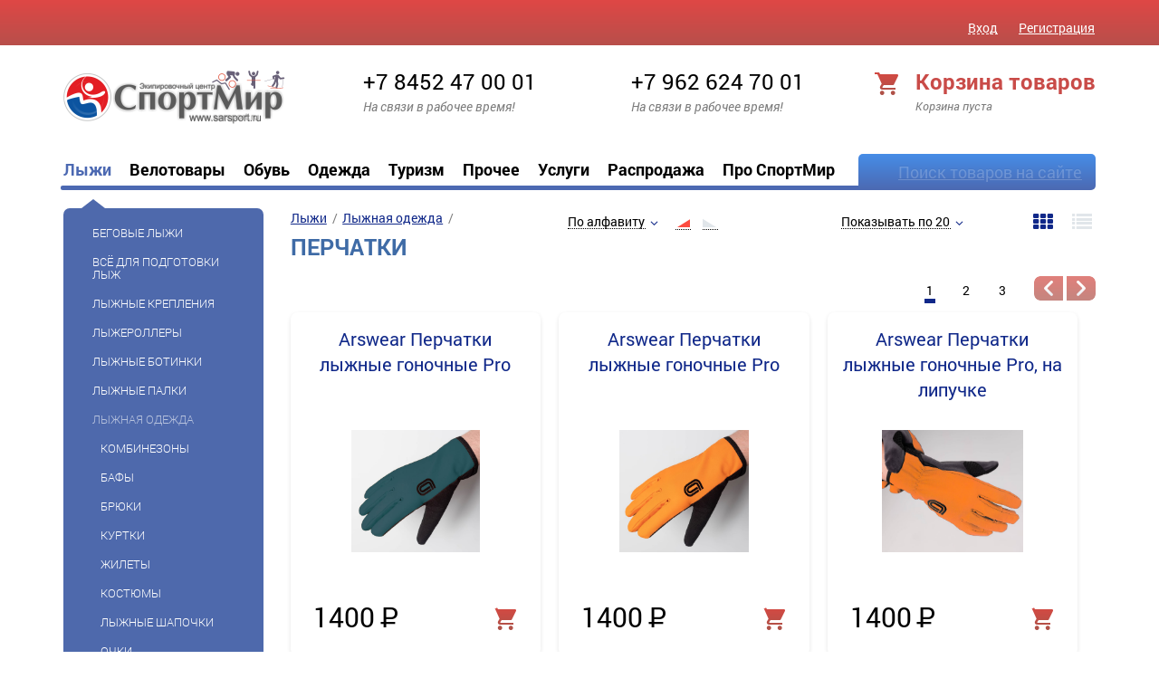

--- FILE ---
content_type: text/html; charset=utf-8
request_url: https://www.sarsport.ru/lyzhi/lignodegda/perchatki/?cur_cc=147
body_size: 19379
content:
<!DOCTYPE html>
<html lang="ru-RU" class="tpl-theme-sport   ">
<head>
            <title>Перчатки | СпортМир Экипцентр</title>

        <meta name='description' content='Лыжные перчатки в экипировочном центре СпортМир.'>        <meta name='Keywords' content='перчатки, лыжные перчатки, лобсетры'>    <meta http-equiv="Content-Type" content="application/xhtml+xml; charset=utf-8">
    <meta name="MobileOptimized" content="640">
    <meta name="HandheldFriendly" content="true">
	<meta name="viewport" content="width=device-width, user-scalable=yes, maximum-scale=1.0, initial-scale=0.5, minimum-scale=0.1">
	<meta http-equiv="X-UA-Compatible" content="IE=Edge">
    <link href="/netcat_template/template/2/assets/css/styles.css" rel="stylesheet">
    <link href="/netcat_template/template/2/assets/css/custom.css" rel="stylesheet">



    <style>
table td:last-child {
text-align: left;
}
    a[id*="nc_commentsEdit"]{display:none;}
a[id*="nc_comments_close"]{display:none;}
a[id*="nc_commentsDelete"]{display:none;}

div[style*="color: red"]{
display:none;}
.tpl-block-content aside .tpl-block-menu-secondary > div {
    color: #FFF;
    padding-left: 12px !important;
    }
</style>
    <link href="https://www.sarsport.ru/favicon.ico" rel="shortcut icon" type="image/x-icon">

    
<!-- Google Tag Manager -->
<script>(function(w,d,s,l,i){w[l]=w[l]||[];w[l].push({'gtm.start':
new Date().getTime(),event:'gtm.js'});var f=d.getElementsByTagName(s)[0],
j=d.createElement(s),dl=l!='dataLayer'?'&l='+l:'';j.async=true;j.src=
'https://www.googletagmanager.com/gtm.js?id='+i+dl;f.parentNode.insertBefore(j,f);
})(window,document,'script','dataLayer','GTM-PTKPBPF');</script>
<!-- End Google Tag Manager -->
<script type="text/javascript"> //<![CDATA[ 
var tlJsHost = ((window.location.protocol == "https:") ? "https://secure.trust-provider.com/" : "http://www.trustlogo.com/");
document.write(unescape("%3Cscript src='" + tlJsHost + "trustlogo/javascript/trustlogo.js' type='text/javascript'%3E%3C/script%3E"));
//]]>
</script>
<link rel="stylesheet" href="/netcat_template/css/1/mixins.css?1768899345" />

</head>

<body>

<!-- Google Tag Manager (noscript) -->
<noscript><iframe src="https://www.googletagmanager.com/ns.html?id=GTM-PTKPBPF"
height="0" width="0" style="display:none;visibility:hidden"></iframe></noscript>
<!-- End Google Tag Manager (noscript) -->

<!-- Скрипты макета -->
<script src="/netcat_template/template/2/assets/js/jquery.js"></script>
<script data-main="/netcat_template/template/2/assets/js/main" src="/netcat_template/template/2/assets/js/require.js"></script>
<!-- скрипт custom.js в этом макете загружается в main.js -->
<!-- script src="/netcat_template/template/2/assets/js/custom.js"></script -->

<!-- Шапка-->
<header>
<div class="tpl-mobile-only">
    <!-- Мобильная навигация-->
    <div class="tpl-block-mobilenav">
        <div class="tpl-block-mobilenav-item tpl-block-mobilenav-item--logo">
            <a href="/"><i class="icon-mobilenav-logo"></i></a>
        </div>
        <div class="tpl-block-mobilenav-item tpl-block-mobilenav-item--user"><a href="#"><i class="icon-mobilenav-user"></i></a>
        </div>
        <div class="tpl-block-mobilenav-item tpl-block-mobilenav-item--cart"><a href="#"><i class="icon-mobilenav-cart"></i>
            <div class="tpl-block-mobilenav-counter">0            </div>
        </a>
        </div>
        <div class="tpl-block-mobilenav-item tpl-block-mobilenav-item--search">
            <a href="#"><i class="icon-mobilenav-search"></i></a>
        </div>
        <div class="tpl-block-mobilenav-item tpl-block-mobilenav-item--menu"><a href="#"><i class="icon-mobilenav-menu"></i></a>
        </div>
    </div>
    <div class="tpl-block-headerdrop tpl-block-headerdrop--user">
    </div>
    <!-- Мобильный вход-->
    <div class="tpl-block-headerdrop tpl-block-headerdrop--user">
                <form class="tpl-block-mobileuser" action="/netcat/modules/auth/index.php" method="post">
            <div class="tpl-block-mobileuser-row">
                <input name="AUTH_USER" type="text" placeholder="Логин" value='' class="tpl-block-itext">
            </div>
            <div class="tpl-block-mobileuser-row">
                <input name="AUTH_PW" type="password" placeholder="Пароль" class="tpl-block-itext">
                <button type="submit" class="tpl-block-ibtn tpl-block-ibtn--theme_red">Вход</button>
            </div>

            <input type='hidden' name='AuthPhase' value='1'/>
            <input type='hidden' name='REQUESTED_FROM' value=''/>
            <input type='hidden' name='REQUESTED_BY' value=''/>
            <input type='hidden' name='catalogue' value='1'/>
            <input type='hidden' name='sub' value='152'/>
            <input type='hidden' name='cc' value='147'/>

            <div class="tpl-block-mobileuser-row">
                <a href="/my/registration">Регистрация</a></div>
        </form>
            </div>
        <!-- Мобильная корзина-->
    <div class="tpl-block-headerdrop tpl-block-headerdrop--cart">
        <form class="tpl-block-mobilecart" method="post" action="/netcat/modules/netshop/actions/cart.php">
            <div class="tpl-block-mobilecart-info">
                                Корзина пуста
                            </div>
                                </form>
    </div>
    <!-- Мобильный поиск-->
    <div class="tpl-block-headerdrop tpl-block-headerdrop--search">
    
    
        <!-- Родной поиск -->
      <!--   <form class="tpl-block-mobilesearch" action="/search/">
            <input type="hidden" name="area" value="site1">
            <input type="text" name="search_query" class="tpl-block-itext" placeholder="поиск"><span class="tpl-block-ibtnimage"><i class="icon-angle-right"></i>
                <input type="submit" class="tpl-block-ibtnimage-submit" value=""></span>
        </form> -->
   
        <!-- поиск от яндекса -->
       <script type="text/javascript">window.ya_site_path = { serp: "//site.yandex.ru/search/site/catalog/" };
        </script>
        <div class="ya-site-form ya-site-form_inited_no" onclick="return {'action':'https://www.sarsport.ru/poisk-po-saytu-yandeks/','arrow':false,'bg':'transparent','fontsize':'15','fg':'#000000','language':'ru','logo':'rb','publicname':'','suggest':true,'target':'_self','tld':'ru','type':2,'usebigdictionary':false,'searchid':2330867,'input_fg':'#000000','input_bg':'#ffffff','input_fontStyle':'normal','input_fontWeight':'normal','input_placeholder':'','input_placeholderColor':'#000000','input_borderColor':'#cbcbcb','is_catalog':true}">
            <form action="//site.yandex.ru/search/site/catalog/" method="get" target="_self" accept-charset="utf-8" style="width: 90%; margin: 0 auto;">
                <input type="hidden" name="searchid" value="2330867"/>
                <input type="hidden" name="l10n" value="ru"/>
                <input type="hidden" name="reqenc" value=""/>
                <input type="search" name="text" value="" style="/* outline: 0 !important; */font-size: 20px !important;height: 32px !important;padding: 6px 10px !important;border: 1px solid #ccc;border-radius: 3px !important;margin: 20px auto;width: 95%;background: #fff;"/>
                <input type="submit" value="" style="position: absolute;top: 10px;right: 30px;font-size: 32px !important;background: url(/netcat_template/template/2/assets/i/svg/search.svg) rgb(0 0 0 / 0) no-repeat center !important;padding: 10px 40px;"/>
            </form>
        </div>
        
        
      </div>
    <!-- Мобильный каталог-->
    <div class="tpl-block-headerdrop tpl-block-headerdrop--menu">
     
        <div class='tpl-block-mobilemenu'>
<div class='tpl-block-mobilemenu-category'><div class='tpl-block-mobilemenu-title'>Лыжи</div><div class='tpl-block-mobilemenu-drop'>
<div class='tpl-block-mobilemenu-item'><a href='/lyzhi/begligi/'>Беговые лыжи</a><div class='tpl-block-mobilemenu-drop'>
<div class='tpl-block-mobilemenu-item test'><a href='/lyzhi/begligi/konkovye/'>Коньковые</a></div><div class='tpl-block-mobilemenu-item test'><a href='/lyzhi/begligi/klassicheskie/'>Классические</a></div><div class='tpl-block-mobilemenu-item test'><a href='/lyzhi/begligi/kombinirovannye/'>Комбинированные</a></div><div class='tpl-block-mobilemenu-item test'><a href='/lyzhi/begligi/turistichesie/'>Туристические</a></div></div>
</div><div class='tpl-block-mobilemenu-item'><a href='/lyzhi/instrument/'>Всё для подготовки лыж</a></div><div class='tpl-block-mobilemenu-item'><a href='/lyzhi/lyzhnye-krepleniya/'>Лыжные крепления</a></div><div class='tpl-block-mobilemenu-item'><a href='/lyzhi/ligirolleri/'>Лыжероллеры</a></div><div class='tpl-block-mobilemenu-item'><a href='/lyzhi/ligbot/'>Лыжные ботинки</a><div class='tpl-block-mobilemenu-drop'>
<div class='tpl-block-mobilemenu-item test'><a href='/lyzhi/ligbot/detskie/'>Детские</a></div><div class='tpl-block-mobilemenu-item test'><a href='/lyzhi/ligbot/konkovye/'>Коньковые</a></div><div class='tpl-block-mobilemenu-item test'><a href='/lyzhi/ligbot/klassicheskie/'>Классические</a></div><div class='tpl-block-mobilemenu-item test'><a href='/lyzhi/ligbot/kombi/'>Комби</a></div><div class='tpl-block-mobilemenu-item test'><a href='/lyzhi/ligbot/progulochnye/'>Прогулочные</a></div><div class='tpl-block-mobilemenu-item test'><a href='/lyzhi/ligbot/turistichesie/'>Туристичесие</a></div><div class='tpl-block-mobilemenu-item test'><a href='/lyzhi/ligbot/chehly-i-kaloshi/'>Чехлы и калоши</a></div></div>
</div><div class='tpl-block-mobilemenu-item'><a href='/lyzhi/lignpalki/'>Лыжные палки</a></div><div class='tpl-block-mobilemenu-item'><a href='/lyzhi/lignodegda/'>Лыжная одежда</a><div class='tpl-block-mobilemenu-drop'>
<div class='tpl-block-mobilemenu-item test'><a href='/lyzhi/lignodegda/kombinezony/'>Комбинезоны</a></div><div class='tpl-block-mobilemenu-item test'><a href='/lyzhi/lignodegda/bafy/'>Бафы</a></div><div class='tpl-block-mobilemenu-item test'><a href='/lyzhi/lignodegda/short/'>Брюки</a></div><div class='tpl-block-mobilemenu-item test'><a href='/lyzhi/lignodegda/kurtki/'>Куртки</a></div><div class='tpl-block-mobilemenu-item test'><a href='/lyzhi/lignodegda/zhilety/'>Жилеты</a></div><div class='tpl-block-mobilemenu-item test'><a href='/lyzhi/lignodegda/kostym/'>Костюмы</a></div><div class='tpl-block-mobilemenu-item test'><a href='/lyzhi/lignodegda/lyzhnye-shapochki/'>Лыжные шапочки</a></div><div class='tpl-block-mobilemenu-item test'><a href='/lyzhi/lignodegda/sportochki/'>Очки</a></div><div class='tpl-block-mobilemenu-item test'><a href='/lyzhi/lignodegda/nosski/'>Носки</a></div><div class='tpl-block-mobilemenu-item test'><a href='/lyzhi/lignodegda/povyazki/'>Повязки</a></div><div class='tpl-block-mobilemenu-item'><a href='/lyzhi/lignodegda/perchatki/'>Перчатки</a></div><div class='tpl-block-mobilemenu-item test'><a href='/lyzhi/lignodegda/termobelie/'>Термобелье</a></div></div>
</div><div class='tpl-block-mobilemenu-item'><a href='/lyzhi/maziiparafini/'>Мази и парафины</a><div class='tpl-block-mobilemenu-drop'>
<div class='tpl-block-mobilemenu-item test'><a href='/lyzhi/maziiparafini/maziskolg/'>Мази скольжения</a></div><div class='tpl-block-mobilemenu-item test'><a href='/lyzhi/maziiparafini/maziderg/'>Мази держания</a></div><div class='tpl-block-mobilemenu-item test'><a href='/lyzhi/maziiparafini/zhidkie-parafiny/'>Жидкие парафины</a></div><div class='tpl-block-mobilemenu-item test'><a href='/lyzhi/maziiparafini/uskoriteli/'>Ускорители</a></div></div>
</div><div class='tpl-block-mobilemenu-item'><a href='/lyzhi/ligiacss/'>Лыжные аксессуары</a><div class='tpl-block-mobilemenu-drop'>
<div class='tpl-block-mobilemenu-item test'><a href='/lyzhi/ligiacss/sumkaflyga/'>Поясная сумка / фляга</a></div><div class='tpl-block-mobilemenu-item test'><a href='/lyzhi/ligiacss/lyzhnyy-krepezh/'>Лыжный крепёж / чехлы</a></div><div class='tpl-block-mobilemenu-item test'><a href='/lyzhi/ligiacss/temlynki/'>Темляки / ручки</a></div><div class='tpl-block-mobilemenu-item test'><a href='/lyzhi/ligiacss/nakonechnik/'>Наконечкники / лапки</a></div><div class='tpl-block-mobilemenu-item test'><a href='/lyzhi/ligiacss/trenazher/'>Тренажер</a></div><div class='tpl-block-mobilemenu-item test'><a href='/lyzhi/ligiacss/ryukzaki-sumki/'>Рюкзаки / сумки</a></div></div>
</div></div>
</div><div class='tpl-block-mobilemenu-category'><div class='tpl-block-mobilemenu-title'>Велотовары</div><div class='tpl-block-mobilemenu-drop'>
<div class='tpl-block-mobilemenu-item'><a href='/velosipedy/velosipedy/'>Велосипеды</a><div class='tpl-block-mobilemenu-drop'>
<div class='tpl-block-mobilemenu-item test'><a href='/velosipedy/velosipedy/gornye/'>Горные</a></div><div class='tpl-block-mobilemenu-item test'><a href='/velosipedy/velosipedy/dorozhnye/'>Дорожные</a></div><div class='tpl-block-mobilemenu-item test'><a href='/velosipedy/velosipedy/detskie/'>Детские</a></div></div>
</div><div class='tpl-block-mobilemenu-item'><a href='/velosipedy/velokomplect/'>Велокомплектующие</a><div class='tpl-block-mobilemenu-drop'>
<div class='tpl-block-mobilemenu-item test'><a href='/velosipedy/velokomplect/vtulki/'>Втулки</a><div class='tpl-block-mobilemenu-sub'>
<div class='tpl-block-mobilemenu-item test'><a href='/velosipedy/velokomplect/vtulki/zadnie-vtulki/'>Задние втулки</a></div><div class='tpl-block-mobilemenu-item test'><a href='/velosipedy/velokomplect/vtulki/perednievtulki/'>Передние втулки</a></div><div class='tpl-block-mobilemenu-item test'><a href='/velosipedy/velokomplect/vtulki/exzentriki/'>Комплектующие</a></div></div>
</div><div class='tpl-block-mobilemenu-item test'><a href='/velosipedy/velokomplect/vilki/'>Вилки</a></div><div class='tpl-block-mobilemenu-item test'><a href='/velosipedy/velokomplect/germetik/'>Герметик / Бескамерки</a></div><div class='tpl-block-mobilemenu-item test'><a href='/velosipedy/velokomplect/star/'>Звёзды</a><div class='tpl-block-mobilemenu-sub'>
<div class='tpl-block-mobilemenu-item test'><a href='/velosipedy/velokomplect/star/bcd10464/'>BCD 104/64</a></div><div class='tpl-block-mobilemenu-item test'><a href='/velosipedy/velokomplect/star/bcd9496/'>BCD 94/96</a></div><div class='tpl-block-mobilemenu-item test'><a href='/velosipedy/velokomplect/star/shimano8000/'>Shimano M7000/8000</a></div><div class='tpl-block-mobilemenu-item test'><a href='/velosipedy/velokomplect/star/shimanodm/'>Shimano DM</a></div><div class='tpl-block-mobilemenu-item test'><a href='/velosipedy/velokomplect/star/sramdm/'>Sram DM</a></div><div class='tpl-block-mobilemenu-item test'><a href='/velosipedy/velokomplect/star/drugie/'>Другие</a></div><div class='tpl-block-mobilemenu-item test'><a href='/velosipedy/velokomplect/star/komplektuyuschie/'>Комплектующие</a></div></div>
</div><div class='tpl-block-mobilemenu-item test'><a href='/velosipedy/velokomplect/karetki/'>Каретки</a><div class='tpl-block-mobilemenu-sub'>
<div class='tpl-block-mobilemenu-item test'><a href='/velosipedy/velokomplect/karetki/pressfit/'>Pressfit</a></div><div class='tpl-block-mobilemenu-item test'><a href='/velosipedy/velokomplect/karetki/vynosnye-podshipniki/'>Выносные подшипники</a></div><div class='tpl-block-mobilemenu-item test'><a href='/velosipedy/velokomplect/karetki/kvadrat/'>Квадрат</a></div><div class='tpl-block-mobilemenu-item test'><a href='/velosipedy/velokomplect/karetki/shlitsy/'>Шлицы</a></div></div>
</div><div class='tpl-block-mobilemenu-item test'><a href='/velosipedy/velokomplect/kassety/'>Кассеты / трещотки</a><div class='tpl-block-mobilemenu-sub'>
<div class='tpl-block-mobilemenu-item test'><a href='/velosipedy/velokomplect/kassety/6-sk/'>6 ск</a></div><div class='tpl-block-mobilemenu-item test'><a href='/velosipedy/velokomplect/kassety/7-sk/'>7 ск</a></div><div class='tpl-block-mobilemenu-item test'><a href='/velosipedy/velokomplect/kassety/8-sk/'>8 ск</a></div><div class='tpl-block-mobilemenu-item test'><a href='/velosipedy/velokomplect/kassety/9-sk/'>9 ск</a></div><div class='tpl-block-mobilemenu-item test'><a href='/velosipedy/velokomplect/kassety/10-sk/'>10 ск</a></div><div class='tpl-block-mobilemenu-item test'><a href='/velosipedy/velokomplect/kassety/11-sk/'>11 ск</a></div><div class='tpl-block-mobilemenu-item test'><a href='/velosipedy/velokomplect/kassety/12-sk/'>12 ск</a></div></div>
</div><div class='tpl-block-mobilemenu-item test'><a href='/velosipedy/velokomplect/kolesa/'>Колеса</a></div><div class='tpl-block-mobilemenu-item test'><a href='/velosipedy/velokomplect/kameri/'>Камеры</a><div class='tpl-block-mobilemenu-sub'>
<div class='tpl-block-mobilemenu-item test'><a href='/velosipedy/velokomplect/kameri/26/'>26&quot;</a></div><div class='tpl-block-mobilemenu-item test'><a href='/velosipedy/velokomplect/kameri/275/'>27,5&quot;</a></div><div class='tpl-block-mobilemenu-item test'><a href='/velosipedy/velokomplect/kameri/29/'>29&quot; / 700с</a></div><div class='tpl-block-mobilemenu-item test'><a href='/velosipedy/velokomplect/kameri/drugie-razmery/'>другие размеры</a></div></div>
</div><div class='tpl-block-mobilemenu-item test'><a href='/velosipedy/velokomplect/manetki/'>Манетки</a><div class='tpl-block-mobilemenu-sub'>
<div class='tpl-block-mobilemenu-item test'><a href='/velosipedy/velokomplect/manetki/komboruchki/'>Комборучки</a></div><div class='tpl-block-mobilemenu-item test'><a href='/velosipedy/velokomplect/manetki/shiftery/'>Шифтеры</a></div><div class='tpl-block-mobilemenu-item test'><a href='/velosipedy/velokomplect/manetki/gripshifty/'>Грипшифты</a></div></div>
</div><div class='tpl-block-mobilemenu-item test'><a href='/velosipedy/velokomplect/oboda/'>Обода</a><div class='tpl-block-mobilemenu-sub'>
<div class='tpl-block-mobilemenu-item test'><a href='/velosipedy/velokomplect/oboda/26/'>26&quot;</a></div><div class='tpl-block-mobilemenu-item test'><a href='/velosipedy/velokomplect/oboda/275/'>27,5&quot;</a></div><div class='tpl-block-mobilemenu-item test'><a href='/velosipedy/velokomplect/oboda/29/'>28/29&quot;</a></div><div class='tpl-block-mobilemenu-item test'><a href='/velosipedy/velokomplect/oboda/drugie-razmery/'>Другие размеры</a></div><div class='tpl-block-mobilemenu-item test'><a href='/velosipedy/velokomplect/oboda/komplektuyuschie/'>Комплектующие</a></div></div>
</div><div class='tpl-block-mobilemenu-item test'><a href='/velosipedy/velokomplect/perekluch/'>Переключатели</a><div class='tpl-block-mobilemenu-sub'>
<div class='tpl-block-mobilemenu-item test'><a href='/velosipedy/velokomplect/perekluch/zadnie-pereklyuchateli/'>Задние переключатели</a></div><div class='tpl-block-mobilemenu-item test'><a href='/velosipedy/velokomplect/perekluch/perednie-pereklyuchateli/'>Передние переключатели</a></div><div class='tpl-block-mobilemenu-item test'><a href='/velosipedy/velokomplect/perekluch/zapasnye-chasti/'>Запасные части</a></div></div>
</div><div class='tpl-block-mobilemenu-item test'><a href='/velosipedy/velokomplect/pedali/'>Педали</a><div class='tpl-block-mobilemenu-sub'>
<div class='tpl-block-mobilemenu-item test'><a href='/velosipedy/velokomplect/pedali/kontakty/'>Контакты</a></div><div class='tpl-block-mobilemenu-item test'><a href='/velosipedy/velokomplect/pedali/platformy/'>Платформы</a></div></div>
</div><div class='tpl-block-mobilemenu-item test'><a href='/velosipedy/velokomplect/podped/'>Подседельные штыри</a><div class='tpl-block-mobilemenu-sub'>
<div class='tpl-block-mobilemenu-item test'><a href='/velosipedy/velokomplect/podped/shtyri/'>Штыри</a></div><div class='tpl-block-mobilemenu-item test'><a href='/velosipedy/velokomplect/podped/podsedhomut/'>Подседельные хомуты</a></div></div>
</div><div class='tpl-block-mobilemenu-item test'><a href='/velosipedy/velokomplect/pokr/'>Покрышки</a><div class='tpl-block-mobilemenu-sub'>
<div class='tpl-block-mobilemenu-item test'><a href='/velosipedy/velokomplect/pokr/26/'>26&quot;</a></div><div class='tpl-block-mobilemenu-item test'><a href='/velosipedy/velokomplect/pokr/275/'>27,5&quot;</a></div><div class='tpl-block-mobilemenu-item test'><a href='/velosipedy/velokomplect/pokr/29/'>29&quot; / 700с</a></div><div class='tpl-block-mobilemenu-item test'><a href='/velosipedy/velokomplect/pokr/drugierazmery/'>другие размеры</a></div></div>
</div><div class='tpl-block-mobilemenu-item test'><a href='/velosipedy/velokomplect/petuhi/'>Петухи</a></div><div class='tpl-block-mobilemenu-item test'><a href='/velosipedy/velokomplect/podshipniki/'>Подшипники</a></div><div class='tpl-block-mobilemenu-item test'><a href='/velosipedy/velokomplect/rubashkigidrolinii/'>Рубашки и гидролинии</a></div><div class='tpl-block-mobilemenu-item test'><a href='/velosipedy/velokomplect/rulevoeupravlenie/'>Рулевое управление</a><div class='tpl-block-mobilemenu-sub'>
<div class='tpl-block-mobilemenu-item test'><a href='/velosipedy/velokomplect/rulevoeupravlenie/gripsi/'>Грипсы</a></div><div class='tpl-block-mobilemenu-item test'><a href='/velosipedy/velokomplect/rulevoeupravlenie/obmotka/'>Обмотка</a></div><div class='tpl-block-mobilemenu-item test'><a href='/velosipedy/velokomplect/rulevoeupravlenie/roga/'>Рога</a></div><div class='tpl-block-mobilemenu-item test'><a href='/velosipedy/velokomplect/rulevoeupravlenie/rulcolonki/'>Рулевые колонки</a></div><div class='tpl-block-mobilemenu-item test'><a href='/velosipedy/velokomplect/rulevoeupravlenie/ruli/'>Рули</a></div><div class='tpl-block-mobilemenu-item test'><a href='/velosipedy/velokomplect/rulevoeupravlenie/rulvinos/'>Рулевые выносы</a></div></div>
</div><div class='tpl-block-mobilemenu-item test'><a href='/velosipedy/velokomplect/systandshatun/'>Системы и шатуны</a></div><div class='tpl-block-mobilemenu-item test'><a href='/velosipedy/velokomplect/sedla/'>Седла</a></div><div class='tpl-block-mobilemenu-item test'><a href='/velosipedy/velokomplect/spici/'>Спицы</a></div><div class='tpl-block-mobilemenu-item test'><a href='/velosipedy/velokomplect/tormoza/'>Тормоза</a><div class='tpl-block-mobilemenu-sub'>
<div class='tpl-block-mobilemenu-item test'><a href='/velosipedy/velokomplect/tormoza/disktorm/'>Дисковые тормоза</a></div><div class='tpl-block-mobilemenu-item test'><a href='/velosipedy/velokomplect/tormoza/tormcolodky/'>Тормозные колодки</a></div><div class='tpl-block-mobilemenu-item test'><a href='/velosipedy/velokomplect/tormoza/rotory/'>Роторы</a></div><div class='tpl-block-mobilemenu-item test'><a href='/velosipedy/velokomplect/tormoza/tormoznye-adaptery/'>Тормозные адаптеры</a></div><div class='tpl-block-mobilemenu-item test'><a href='/velosipedy/velokomplect/tormoza/vbrake/'>V-brake</a></div><div class='tpl-block-mobilemenu-item test'><a href='/velosipedy/velokomplect/tormoza/tormruchki/'>Тормозные ручки</a></div><div class='tpl-block-mobilemenu-item test'><a href='/velosipedy/velokomplect/tormoza/kalipery/'>Калиперы</a></div><div class='tpl-block-mobilemenu-item test'><a href='/velosipedy/velokomplect/tormoza/tormkomlektuyuschie/'>Комлектующие</a></div></div>
</div><div class='tpl-block-mobilemenu-item test'><a href='/velosipedy/velokomplect/tsepi/'>Цепи</a><div class='tpl-block-mobilemenu-sub'>
<div class='tpl-block-mobilemenu-item test'><a href='/velosipedy/velokomplect/tsepi/1-sk/'>1 ск</a></div><div class='tpl-block-mobilemenu-item test'><a href='/velosipedy/velokomplect/tsepi/5-7-sk/'>5-7 ск</a></div><div class='tpl-block-mobilemenu-item test'><a href='/velosipedy/velokomplect/tsepi/8-sk/'>8 ск</a></div><div class='tpl-block-mobilemenu-item test'><a href='/velosipedy/velokomplect/tsepi/9-sk/'>9 ск</a></div><div class='tpl-block-mobilemenu-item test'><a href='/velosipedy/velokomplect/tsepi/10-sk/'>10 ск</a></div><div class='tpl-block-mobilemenu-item test'><a href='/velosipedy/velokomplect/tsepi/11sk/'>11ск</a></div><div class='tpl-block-mobilemenu-item test'><a href='/velosipedy/velokomplect/tsepi/12-sk/'>12 ск</a></div></div>
</div></div>
</div><div class='tpl-block-mobilemenu-item'><a href='/velosipedy/veloacss/'>Велоаксессуары</a><div class='tpl-block-mobilemenu-drop'>
<div class='tpl-block-mobilemenu-item test'><a href='/velosipedy/veloacss/bagag/'>Багажники</a></div><div class='tpl-block-mobilemenu-item test'><a href='/velosipedy/veloacss/veloapt/'>Велоаптечки</a></div><div class='tpl-block-mobilemenu-item test'><a href='/velosipedy/veloacss/velokomp/'>Велокомьютеры</a></div><div class='tpl-block-mobilemenu-item test'><a href='/velosipedy/veloacss/velozamki/'>Велозамки</a></div><div class='tpl-block-mobilemenu-item test'><a href='/velosipedy/veloacss/zvonki/'>Звонки</a></div><div class='tpl-block-mobilemenu-item test'><a href='/velosipedy/veloacss/instr/'>Инструменты</a></div><div class='tpl-block-mobilemenu-item test'><a href='/velosipedy/veloacss/krilia/'>Крылья</a></div><div class='tpl-block-mobilemenu-item test'><a href='/velosipedy/veloacss/nasosi/'>Насосы</a></div><div class='tpl-block-mobilemenu-item test'><a href='/velosipedy/veloacss/podnozhki/'>Подножки</a></div><div class='tpl-block-mobilemenu-item test'><a href='/velosipedy/veloacss/raznoe/'>Разное</a></div><div class='tpl-block-mobilemenu-item test'><a href='/velosipedy/veloacss/velokosmetic/'>Смазки</a></div><div class='tpl-block-mobilemenu-item test'><a href='/velosipedy/veloacss/sumkivelosipednie/'>Сумки / рюкзаки велосипедные</a></div><div class='tpl-block-mobilemenu-item test'><a href='/velosipedy/veloacss/fligi/'>Фляги</a></div><div class='tpl-block-mobilemenu-item test'><a href='/velosipedy/veloacss/flygider/'>Флягодержатели</a></div><div class='tpl-block-mobilemenu-item test'><a href='/velosipedy/veloacss/fonari/'>Фонари и фары</a></div><div class='tpl-block-mobilemenu-item test'><a href='/velosipedy/veloacss/hranenie/'>Хранение и уход</a></div><div class='tpl-block-mobilemenu-item test'><a href='/velosipedy/veloacss/chehly-zaschita/'>Защита</a></div></div>
</div><div class='tpl-block-mobilemenu-item'><a href='/velosipedy/veloobuv/'>Велообувь</a><div class='tpl-block-mobilemenu-drop'>
<div class='tpl-block-mobilemenu-item test'><a href='/velosipedy/veloobuv/veloobuv/'>Велообувь</a></div><div class='tpl-block-mobilemenu-item test'><a href='/velosipedy/veloobuv/chehly/'>Чехлы и аксессуары</a></div></div>
</div><div class='tpl-block-mobilemenu-item'><a href='/velosipedy/veloodegda/'>Велоодежда</a><div class='tpl-block-mobilemenu-drop'>
<div class='tpl-block-mobilemenu-item test'><a href='/velosipedy/veloodegda/velogersi/'>Велоджерси</a></div><div class='tpl-block-mobilemenu-item test'><a href='/velosipedy/veloodegda/velocshorti/'>Велошорты</a></div><div class='tpl-block-mobilemenu-item test'><a href='/velosipedy/veloodegda/ochki/'>Очки</a></div><div class='tpl-block-mobilemenu-item test'><a href='/velosipedy/veloodegda/veloslem/'>Велошлемы</a></div><div class='tpl-block-mobilemenu-item test'><a href='/velosipedy/veloodegda/veloshtany/'>Велоштаны</a></div><div class='tpl-block-mobilemenu-item test'><a href='/velosipedy/veloodegda/veloperch/'>Велоперчатки</a></div><div class='tpl-block-mobilemenu-item test'><a href='/velosipedy/veloodegda/noski/'>Носки</a></div><div class='tpl-block-mobilemenu-item test'><a href='/velosipedy/veloodegda/rukova-chulki/'>Рукава / Чулки</a></div><div class='tpl-block-mobilemenu-item test'><a href='/velosipedy/veloodegda/gilet/'>Жилетки и безрукавки</a></div><div class='tpl-block-mobilemenu-item test'><a href='/velosipedy/veloodegda/velokurtki/'>Велокуртки</a></div></div>
</div></div>
</div><div class='tpl-block-mobilemenu-category'><div class='tpl-block-mobilemenu-title'>Обувь</div><div class='tpl-block-mobilemenu-drop'>
<div class='tpl-block-mobilemenu-item'><a href='/beg/krossovki-asfalt/'>Кроссовки асфальт</a></div><div class='tpl-block-mobilemenu-item'><a href='/beg/krossovki-vnedorozhniki/'>Кроссовки внедорожники</a></div><div class='tpl-block-mobilemenu-item'><a href='/beg/detskie-krossovki/'>Детские кроссовки</a></div><div class='tpl-block-mobilemenu-item'><a href='/beg/shipovki/'>Шиповки</a></div><div class='tpl-block-mobilemenu-item'><a href='/beg/witeobuv/'>Зимняя обувь</a></div><div class='tpl-block-mobilemenu-item'><a href='/beg/krossforvoleibol/'>Игровые кроссовки</a></div><div class='tpl-block-mobilemenu-item'><a href='/beg/trekingovobuv/'>Треккинговая обувь</a></div><div class='tpl-block-mobilemenu-item'><a href='/beg/Lifestyle/'>Городской стиль</a></div><div class='tpl-block-mobilemenu-item'><a href='/beg/aksessuary/'>Аксессуары для бега</a></div><div class='tpl-block-mobilemenu-item'><a href='/beg/tablitsa-razmerov/'>Таблица размеров</a></div></div>
</div><div class='tpl-block-mobilemenu-category'><div class='tpl-block-mobilemenu-title'>Одежда</div><div class='tpl-block-mobilemenu-drop'>
<div class='tpl-block-mobilemenu-item'><a href='/sportodegda/bandany/'>Бафы летние</a></div><div class='tpl-block-mobilemenu-item'><a href='/sportodegda/bruki/'>Брюки</a></div><div class='tpl-block-mobilemenu-item'><a href='/sportodegda/vetrovki/'>Ветровки</a></div><div class='tpl-block-mobilemenu-item'><a href='/sportodegda/zhilety/'>Жилеты</a></div><div class='tpl-block-mobilemenu-item'><a href='/sportodegda/kepki/'>Кепки</a></div><div class='tpl-block-mobilemenu-item'><a href='/sportodegda/mayki/'>Майки и топы</a></div><div class='tpl-block-mobilemenu-item'><a href='/sportodegda/kompressionnoe-bele/'>Компрессионное бельё</a></div><div class='tpl-block-mobilemenu-item'><a href='/sportodegda/tovar-sportivnaya-odezhda-i-obuv/'>Нижнее бельё</a></div><div class='tpl-block-mobilemenu-item'><a href='/sportodegda/noski/'>Носки</a></div><div class='tpl-block-mobilemenu-item'><a href='/sportodegda/perchatki-varezhki/'>Перчатки / Варежки</a></div><div class='tpl-block-mobilemenu-item'><a href='/sportodegda/sportkostym/'>Спортивный костюм</a></div><div class='tpl-block-mobilemenu-item'><a href='/sportodegda/taisi/'>Тайтсы</a></div><div class='tpl-block-mobilemenu-item'><a href='/sportodegda/uteplennye-kurtki/'>Утеплённые куртки</a></div><div class='tpl-block-mobilemenu-item'><a href='/sportodegda/futboll/'>Футболки</a></div><div class='tpl-block-mobilemenu-item'><a href='/sportodegda/shapki/'>Шапки</a></div><div class='tpl-block-mobilemenu-item'><a href='/sportodegda/shorti/'>Шорты</a></div></div>
</div><div class='tpl-block-mobilemenu-category'><div class='tpl-block-mobilemenu-title'>Туризм</div><div class='tpl-block-mobilemenu-drop'>
<div class='tpl-block-mobilemenu-item'><a href='/turizm/bivachnoe-snaryazhenie/'>Бивачное снаряжение</a></div><div class='tpl-block-mobilemenu-item'><a href='/turizm/germomeshki/'>Гермомешки</a></div><div class='tpl-block-mobilemenu-item'><a href='/turizm/kovriki/'>Коврики</a></div><div class='tpl-block-mobilemenu-item'><a href='/turizm/palatki/'>Палатки</a></div><div class='tpl-block-mobilemenu-item'><a href='/turizm/rukzak/'>Рюкзаки</a></div><div class='tpl-block-mobilemenu-item'><a href='/turizm/sumki/'>Сумки</a></div><div class='tpl-block-mobilemenu-item'><a href='/turizm/spalniki/'>Спальники</a></div><div class='tpl-block-mobilemenu-item'><a href='/turizm/trekingoviepalki/'>Трекинговые палки</a></div><div class='tpl-block-mobilemenu-item'><a href='/turizm/fonari/'>Фонари</a></div></div>
</div><div class='tpl-block-mobilemenu-category'><div class='tpl-block-mobilemenu-title'>Прочее</div><div class='tpl-block-mobilemenu-drop'>
<div class='tpl-block-mobilemenu-item'><a href='/prochee/orientirovanie/'>Ориентирование</a></div><div class='tpl-block-mobilemenu-item'><a href='/prochee/sportigri/'>Спортивные игры</a></div><div class='tpl-block-mobilemenu-item'><a href='/prochee/strelkovyy-sport/'>Стрелковый спорт</a></div><div class='tpl-block-mobilemenu-item'><a href='/prochee/pulsometr/'>Пульсометры</a></div><div class='tpl-block-mobilemenu-item'><a href='/prochee/plavanie/'>Плавание</a></div><div class='tpl-block-mobilemenu-item'><a href='/prochee/yoga-pilates/'>Йога / пилатес</a></div><div class='tpl-block-mobilemenu-item'><a href='/prochee/sportivnaya-meditsina/'>Спортивная медицина</a></div><div class='tpl-block-mobilemenu-item'><a href='/prochee/zachitniepropitki/'>Защитные пропитки</a></div></div>
</div><div class='tpl-block-mobilemenu-category'><div class='tpl-block-mobilemenu-title'>Услуги</div><div class='tpl-block-mobilemenu-drop'>
<div class='tpl-block-mobilemenu-item'><a href='/service2/ligniiservis/'>Лыжный сервис</a></div><div class='tpl-block-mobilemenu-item'><a href='/service2/velosipedservis/'>Велосипедный сервис</a></div><div class='tpl-block-mobilemenu-item'><a href='/service2/uslugi-naneseniya/'>Услуги нанесения</a></div></div>
</div><div class='tpl-block-mobilemenu-category'><div class='tpl-block-mobilemenu-title'>Распродажа</div><div class='tpl-block-mobilemenu-drop'>
<div class='tpl-block-mobilemenu-item'><a href='/sale/rasprodazha/'>Распродажа</a></div></div>
</div><div class='tpl-block-mobilemenu-category'><div class='tpl-block-mobilemenu-title'>Про СпортМир</div><div class='tpl-block-mobilemenu-drop'>
<div class='tpl-block-mobilemenu-item'><a href='/sportmir/okompanyy/'>О компании</a></div><div class='tpl-block-mobilemenu-item'><a href='/sportmir/sorevnovaniya/'>Соревнования</a><div class='tpl-block-mobilemenu-drop'>
<div class='tpl-block-mobilemenu-item test'><a href='/sportmir/sorevnovaniya/2026-1/'>2026</a><div class='tpl-block-mobilemenu-sub'>
<div class='tpl-block-mobilemenu-item test'><a href='/sportmir/sorevnovaniya/2026-1/mgr2026/'>MGR2026</a></div></div>
</div><div class='tpl-block-mobilemenu-item test'><a href='/sportmir/sorevnovaniya/2025-1/'>2025</a><div class='tpl-block-mobilemenu-sub'>
<div class='tpl-block-mobilemenu-item test'><a href='/sportmir/sorevnovaniya/2025-1/mgr2025/'>MGR2025</a></div></div>
</div><div class='tpl-block-mobilemenu-item test'><a href='/sportmir/sorevnovaniya/events2024/'>2024</a><div class='tpl-block-mobilemenu-sub'>
<div class='tpl-block-mobilemenu-item test'><a href='/sportmir/sorevnovaniya/events2024/mgr-2024/'>МГР 2024</a></div></div>
</div><div class='tpl-block-mobilemenu-item test'><a href='/sportmir/sorevnovaniya/events2023/'>2023</a><div class='tpl-block-mobilemenu-sub'>
<div class='tpl-block-mobilemenu-item test'><a href='/sportmir/sorevnovaniya/events2023/match-gorodov-rossii-2023/'>Матч городов России 2023</a></div></div>
</div><div class='tpl-block-mobilemenu-item test'><a href='/sportmir/sorevnovaniya/events2022/'>2022</a><div class='tpl-block-mobilemenu-sub'>
<div class='tpl-block-mobilemenu-item test'><a href='/sportmir/sorevnovaniya/events2022/velo-fest/'>Вело-Фест</a></div><div class='tpl-block-mobilemenu-item test'><a href='/sportmir/sorevnovaniya/events2022/surok-race-hvalynskiy-bespredel-22/'>“Surok Race. Хвалынский беспредел”</a></div><div class='tpl-block-mobilemenu-item test'><a href='/sportmir/sorevnovaniya/events2022/match-gorodov-rossii-2022/'>Матч Городов России 2022</a></div></div>
</div><div class='tpl-block-mobilemenu-item test'><a href='/sportmir/sorevnovaniya/events2021/'>2021</a><div class='tpl-block-mobilemenu-sub'>
<div class='tpl-block-mobilemenu-item test'><a href='/sportmir/sorevnovaniya/events2021/match-gorodov-rossii-2021/'>Матч Городов России 2021</a></div><div class='tpl-block-mobilemenu-item test'><a href='/sportmir/sorevnovaniya/events2021/pvd-malaya-medveditsa-5/'>ПВД Малая Медведица 5</a></div><div class='tpl-block-mobilemenu-item test'><a href='/sportmir/sorevnovaniya/events2021/surok-race-hvalynskiy-bespredel/'>Surok Race. Хвалынский беспредел</a></div></div>
</div><div class='tpl-block-mobilemenu-item test'><a href='/sportmir/sorevnovaniya/events2020/'>2020</a><div class='tpl-block-mobilemenu-sub'>
<div class='tpl-block-mobilemenu-item test'><a href='/sportmir/sorevnovaniya/events2020/match-gorodov-rossii-2020/'>Матч Городов России 2020</a></div><div class='tpl-block-mobilemenu-item test'><a href='/sportmir/sorevnovaniya/events2020/pvd-malaya-medveditsa-3/'>ПВД Малая Медведица 3</a></div><div class='tpl-block-mobilemenu-item test'><a href='/sportmir/sorevnovaniya/events2020/pvd-volzhskie-prostory/'>ПВД Волжские просторы</a></div></div>
</div><div class='tpl-block-mobilemenu-item test'><a href='/sportmir/sorevnovaniya/events2019/'>2019</a><div class='tpl-block-mobilemenu-sub'>
<div class='tpl-block-mobilemenu-item test'><a href='/sportmir/sorevnovaniya/events2019/match-gorodov-rossii-2019/'>Матч Городов России 2019</a></div><div class='tpl-block-mobilemenu-item test'><a href='/sportmir/sorevnovaniya/events2019/nochnoy-lyzhnyy-festival-2019/'>Ночной Лыжный Фестиваль 2019</a></div><div class='tpl-block-mobilemenu-item test'><a href='/sportmir/sorevnovaniya/events2019/ostatsya-v-zhivyh-final/'>Остаться В Живых (Финал)</a></div><div class='tpl-block-mobilemenu-item test'><a href='/sportmir/sorevnovaniya/events2019/pvd-malaya-medveditsa/'>ПВД Малая Медведица</a></div></div>
</div><div class='tpl-block-mobilemenu-item test'><a href='/sportmir/sorevnovaniya/events2018/'>2018</a><div class='tpl-block-mobilemenu-sub'>
<div class='tpl-block-mobilemenu-item test'><a href='/sportmir/sorevnovaniya/events2018/match-gorodov-rossii-2018/'>Матч Городов России 2018</a></div><div class='tpl-block-mobilemenu-item test'><a href='/sportmir/sorevnovaniya/events2018/nochnoy-lyzhnyy-festival-2018/'>Ночной Лыжный Фестиваль 2018</a></div><div class='tpl-block-mobilemenu-item test'><a href='/sportmir/sorevnovaniya/events2018/hvalynskiy-bespredel-2018/'>Хвалынский бесПРЕДЕЛ 2018</a></div><div class='tpl-block-mobilemenu-item test'><a href='/sportmir/sorevnovaniya/events2018/ostatsya-v-zhivyh-2018/'>Остаться В Живых 2018</a></div><div class='tpl-block-mobilemenu-item test'><a href='/sportmir/sorevnovaniya/events2018/rogeyn-saratovskaya-ochen-2018/'>Рогейн Саратовская Очень 2018</a></div></div>
</div><div class='tpl-block-mobilemenu-item test'><a href='/sportmir/sorevnovaniya/events2017/'>2017</a><div class='tpl-block-mobilemenu-sub'>
<div class='tpl-block-mobilemenu-item test'><a href='/sportmir/sorevnovaniya/events2017/match-gorodov-rossii-2017/'>Матч Городов России 2017</a></div><div class='tpl-block-mobilemenu-item test'><a href='/sportmir/sorevnovaniya/events2017/ostatsya-v-zhivyh-2017/'>Остаться В Живых 2017</a></div><div class='tpl-block-mobilemenu-item test'><a href='/sportmir/sorevnovaniya/events2017/puteshestvie-vyhodnogo-dnya-2017/'>Путешествие выходного дня 2017</a></div></div>
</div><div class='tpl-block-mobilemenu-item test'><a href='/sportmir/sorevnovaniya/events2016/'>2016</a><div class='tpl-block-mobilemenu-sub'>
<div class='tpl-block-mobilemenu-item test'><a href='/sportmir/sorevnovaniya/events2016/match-gorodov-rossii-2016/'>Матч Городов России 2016</a></div><div class='tpl-block-mobilemenu-item test'><a href='/sportmir/sorevnovaniya/events2016/klassnaya-lyzhnya-2016/'>Классная лыжня 2016</a></div></div>
</div><div class='tpl-block-mobilemenu-item test'><a href='/sportmir/sorevnovaniya/events2015/'>2015</a></div></div>
</div><div class='tpl-block-mobilemenu-item'><a href='/sportmir/news/'>Новости</a></div><div class='tpl-block-mobilemenu-item'><a href='/sportmir/contacti/'>Контакты</a><div class='tpl-block-mobilemenu-drop'>
<div class='tpl-block-mobilemenu-item test'><a href='/sportmir/contacti/adresa/'>Адреса</a></div></div>
</div><div class='tpl-block-mobilemenu-item'><a href='/sportmir/usloviya-raboty/'>Условия работы</a></div><div class='tpl-block-mobilemenu-item'><a href='/sportmir/media/'>Медиа</a><div class='tpl-block-mobilemenu-drop'>
<div class='tpl-block-mobilemenu-item test'><a href='/sportmir/media/staty/'>Статьи</a></div></div>
</div></div>
</div></div>
            </div>
</div>

    <div class="tpl-block-navbar">
        <div class="tpl-link-order-info">
                    </div>
        <div class="tpl-block-auth">
                        <div class="tpl-link-login">
                <a href="/netcat/modules/auth/" data-mfp-src="#signin" class="tpl-link-modal">Вход</a>
            </div>
            <div class="tpl-link-register">
                <a href="/my/registration/" data-mfp-src="#signup" class="tpl-link-modal">Регистрация</a>
            </div>

            <form class="tpl-block-auth-form tpl-block-mfp-hide tpl-block-popup" action="/netcat/modules/auth/index.php" id="signin" method="post">
                <input type='hidden' name='loginsave' value='1'/>
                <div class="tpl-block-auth-form-title">Вход на сайт</div>
                <p>
                    <input name="AUTH_USER" type="text" placeholder="E-mail" value=''>
                </p>

                <p>
                    <input name="AUTH_PW" type="password" placeholder="Пароль">
                </p>

                <div class="tpl-block-auth-form-actions">
                    <a href="/netcat/modules/auth/password_recovery.php" data-mfp-src="#recovery" class="tpl-link-modal tpl-link-password-recovery">Забыли пароль?</a>
                    <button type="submit">Войти</button>
                </div>

                <input type='hidden' name='AuthPhase' value='1'/>
                <input type='hidden' name='REQUESTED_FROM' value='/lyzhi/lignodegda/perchatki/?cur_cc=147'/>
                <input type='hidden' name='REQUESTED_BY' value=''/>
                <input type='hidden' name='catalogue' value='1'/>
                <input type='hidden' name='sub' value='152'/>
                <input type='hidden' name='cc' value='147'/>
            </form>

            <form class="tpl-block-auth-form tpl-block-mfp-hide tpl-block-popup" action='/netcat/add.php' method="post" id='signup'>
                <div class="tpl-block-auth-form-title">Регистрация</div>
                <p><input name="f_Email" id="f_Email" value="" type="text" placeholder="E-mail*"></p>
                <p><input name="Password1" id="Password1" type="password" placeholder="Пароль*"></p>
                <p><input name="Password2" id="Password2" type="password" placeholder="Повторите пароль*"></p>
                <p><input name="f_ForumName" id="f_ForumName" value="" type="text" placeholder="Как к вам обращаться*"></p>
                

                		
		<div class="tpl-block-auth-form-actions"><button type="submit">Зарегистрироваться</button></div>


                <input name='admin_mode' type='hidden' value=''/>
                <input name='catalogue' type='hidden' value='1'/>
                                <input name='cc' type='hidden' value='269'/>
                <input name='sub' type='hidden' value='33'/>
                <input name='posting' type='hidden' value='1'/>
                <input name='curPos' type='hidden' value='0'/>
            </form>

            <form class="tpl-block-auth-form tpl-block-mfp-hide tpl-block-popup" method="post" action="/netcat/modules/auth/password_recovery.php" id="recovery">
                <div class="tpl-block-auth-form-title">Восстановление пароля</div>
                <p><input name="Login" type="text" placeholder="Логин" value=''></p>
                <p><input name="Email" type="text" placeholder="Или Email" value=''></p>


                <div class="tpl-block-auth-form-actions">
                    <button type="submit">Восстановить пароль</button>
                </div>

                <input type='hidden' name='catalogue' value='1'/>
                <input type='hidden' name='sub' value='152'/>
                <input type='hidden' name='cc' value='147'/>
                <input type='hidden' name='post' value='1'/>
            </form>
                    </div>
    </div>

<div class="tpl-layout-page-center">
    <div class="tpl-block-logo-row">
        <!-- Логотип-->

        <div class="tpl-block-logo">
            <a href="/">
                <img src="/netcat_files/cs/LogoSportMirHorisontal_SportPic_small_0.png" alt="logo" >
            </a>
        </div>

        <!-- Контакты (телефон 1) -->
        <div class="tpl-block-phone tpl-block-phone-1">
            <div class="tpl-value">+7 8452 47 00 01</div>
            <div class="tpl-caption">На связи в рабочее время!</div>
        </div>

        <!-- Контакты (телефон 2) -->
        <div class="tpl-block-phone tpl-block-phone-2">
            <div class="tpl-value">+7 962 624 70 01</div>
            <div class="tpl-caption">На связи в рабочее время!</div>
        </div>

        <!-- Корзина-->
        <div class="tpl-block-cart">
            <a class="tpl-link-cart" href="/cart/">
                <div class="tpl-cart-icon"><i class="icon-cart-blue"></i></div>
                <div class="tpl-cart-title">Корзина товаров</div>
                <div class="tpl-cart-summary">
                                        Корзина пуста
                                    </div>
            </a>
        </div>
    </div>

    <!-- Навигация-->
    <div class="tpl-block-menu"><div><a href="/lyzhi/" class="tpl-state-current" title="Лыжи">Лыжи</a></div><div><a href="/velosipedy/" title="Велотовары">Велотовары</a></div><div><a href="/beg/" title="Обувь">Обувь</a></div><div><a href="/sportodegda/" title="Одежда">Одежда</a></div><div><a href="/turizm/" title="Туризм">Туризм</a></div><div><a href="/prochee/" title="Прочее">Прочее</a></div><div><a href="/service2/" title="Услуги">Услуги</a></div><div><a href="/sale/" title="Распродажа">Распродажа</a></div><div><a href="/sportmir/" title="Про СпортМир">Про СпортМир</a></div></div>
    <!-- Поиск-->
    <div  class="tpl-block-search">
        <!--
        <script type="text/javascript">window.ya_site_path = { serp: "//site.yandex.ru/search/site/catalog/" };
        </script>

        <div class="ya-site-form ya-site-form_inited_no" onclick="return {'action':'https://www.sarsport.ru/poisk-po-saytu-yandeks/','arrow':false,'bg':'transparent','fontsize':'15','fg':'#000000','language':'ru','logo':'rb','publicname':'','suggest':true,'target':'_self','tld':'ru','type':2,'usebigdictionary':false,'searchid':2330867,'input_fg':'#000000','input_bg':'#ffffff','input_fontStyle':'normal','input_fontWeight':'normal','input_placeholder':'','input_placeholderColor':'#000000','input_borderColor':'#cbcbcb','is_catalog':true}">

            <form action="//site.yandex.ru/search/site/catalog/" method="get" target="_self" accept-charset="utf-8">
                <input type="hidden" name="searchid" value="2330867"/>
                <input type="hidden" name="l10n" value="ru"/>
                <input type="hidden" name="reqenc" value=""/>
                <input type="search" name="text" value="" style="outline: 0 !important;font-size: 15px !important;height: 32px !important;padding: 6px 10px 7px !important;border: 1px solid #ccc;border-radius: 0 !important;"/>
                <input type="submit" value="Найти" style="outline: 0 !important;font-size: 15px !important;background: #fff !important;color: #000 !important;height: 32px !important;padding: 6px 15px 7px !important;border: 1px solid #cbcbcb;margin: 0 0 0 -1px;border-radius: 0 3px 3px 0;"/>
            </form>
        </div>
        <style type="text/css">.ya-page_js_yes .ya-site-form_inited_no { display: none; }.ya-site-form__input-text:focus,.ya-site-form__submit:focus {border: none;border-color: #d0ba65 !important;box-shadow: 0 0 10px #fc0 !important;}
        </style>
        <script type="text/javascript">(function(w,d,c){var s=d.createElement('script'),h=d.getElementsByTagName('script')[0],e=d.documentElement;if((' '+e.className+' ').indexOf(' ya-page_js_yes ')===-1){e.className+=' ya-page_js_yes';}s.type='text/javascript';s.async=true;s.charset='utf-8';s.src=(d.location.protocol==='https:'?'https:':'http:')+'//site.yandex.net/v2.0/js/all.js';h.parentNode.insertBefore(s,h);(w[c]||(w[c]=[])).push(function(){Ya.Site.Form.init()})})(window,document,'yandex_site_callbacks');
        </script>
        
        <form action="/search/">
            <div class="tpl-block-search-query">
            
                  <input type="text" name="search_query" placeholder="Поиск">
                  <button type="submit"><i class="icon-search"></i></button>
                 
            </div>
       </form>
       
       -->
        
        <form>
            <div class="tpl-block-search-query">
                  <button type="submit"><a href="/poisk-po-saytu-yandeks/">Поиск товаров на сайте</a></button>
            </div>
       </form>

       
    </div>

</div>

<!-- Дополнительные «меню» для страниц товаров -->

    <!-- кнопка прокрутки -->
    <script>
      document.addEventListener("DOMContentLoaded", function () {
        // Создаем кнопку
        const scrollToTopBtn = document.createElement("button");
        scrollToTopBtn.id = "scrollToTopBtn";
        document.body.appendChild(scrollToTopBtn);

        // Функция для проверки ширины экрана
        function checkScreenWidth() {
          if (window.innerWidth < 760) {
            // Показываем кнопку при прокрутке
            window.addEventListener("scroll", toggleScrollToTopBtn);
            toggleScrollToTopBtn(); // Проверяем сразу при загрузке
          } else {
            // Удаляем обработчик и скрываем кнопку на широких экранах
            window.removeEventListener("scroll", toggleScrollToTopBtn);
            scrollToTopBtn.style.display = "none";
          }
        }

        // Показываем/скрываем кнопку в зависимости от прокрутки
        function toggleScrollToTopBtn() {
          if (window.pageYOffset > 300) {
            scrollToTopBtn.style.display = "block";
          } else {
            scrollToTopBtn.style.display = "none";
          }
        }

        // Прокрутка вверх при клике
        scrollToTopBtn.addEventListener("click", function () {
          window.scrollTo({
            top: 0,
            behavior: "smooth",
          });
        });

        // Проверяем ширину экрана при загрузке и при изменении размера
        checkScreenWidth();
        window.addEventListener("resize", checkScreenWidth);
      });
    </script>
    
    
    
    <!-- попап с информацией -->
      <!-- <script>
        document.addEventListener('DOMContentLoaded', function() {
            // Настройки
            const POPUP_SHOW_DELAY = 1; // Показывать попап снова через 1 день
            
            // Проверяем, нужно ли показывать попап
            const popupData = localStorage.getItem('popupData');
            let shouldShowPopup = true;
            
            if (popupData) {
                const { lastShown } = JSON.parse(popupData);
                const daysPassed = (Date.now() - lastShown) / (1000 * 60 * 60 * 24);
                
                if (daysPassed < POPUP_SHOW_DELAY) {
                    shouldShowPopup = false;
                }
            }
            
            if (!shouldShowPopup) return;

            // Создаем элементы попапа
            const popupOverlay = document.createElement('div');
            const popupContent = document.createElement('div');
            const closeBtn = document.createElement('div');
            const popupImage = document.createElement('img');
            const popupCaption = document.createElement('div');

            // Добавляем стили
            const style = document.createElement('style');
            style.textContent = `
                .popup-overlay {
                    position: fixed;
                    top: 0;
                    left: 0;
                    width: 100%;
                    height: 100%;
                    background-color: rgba(0, 0, 0, 0.7);
                    display: flex;
                    justify-content: center;
                    align-items: center;
                    z-index: 1000;
                }
                .popup-content {
                    background-color: white;
                    padding: 20px;
                    border-radius: 8px;
                    position: relative;
                    max-width: 80%;
                    max-height: 80vh;
                    overflow: auto;
                }
                .close-btn {
                    position: absolute;
                    top: 5px;
                    right: 25px;
                    font-size: 24px;
                    cursor: pointer;
                    color: #fff;
                }
                .popup-image {
                    max-width: 100%;
                    height: auto;
                    display: block;
                    margin: 0 auto;
		    border-radius: 8px;
                }
                .popup-caption {
                    text-align: center;
                    margin-top: 15px;
                    font-size: 16px;
                    color: #333;
                }
                body.popup-active {
                    overflow: hidden;
                    position: fixed;
                    width: 100%;
                }
            `;
            document.head.appendChild(style);

            // Настраиваем элементы
            popupOverlay.className = 'popup-overlay';
            popupContent.className = 'popup-content';
            closeBtn.className = 'close-btn';
            closeBtn.innerHTML = '&times;';
            popupImage.className = 'popup-image';
            popupImage.src = 'https://www.sarsport.ru/netcat_files/30/21/OTPUSK_2_.png';
            popupImage.alt = 'отпуск';
            popupCaption.className = 'popup-caption';
            popupCaption.textContent = 'Все заказы обработаем после 25 августа';

            // Собираем структуру
            popupContent.appendChild(closeBtn);
            popupContent.appendChild(popupImage);
            popupContent.appendChild(popupCaption);
            popupOverlay.appendChild(popupContent);
            document.body.appendChild(popupOverlay);

            // Блокируем прокрутку
            document.body.classList.add('popup-active');

            // Функция закрытия попапа
            function closePopup() {
                document.body.removeChild(popupOverlay);
                document.body.classList.remove('popup-active');
                
                // Сохраняем дату закрытия
                localStorage.setItem('popupData', JSON.stringify({
                    lastShown: Date.now()
                }));
            }

            // Обработчики событий
            closeBtn.addEventListener('click', closePopup);
            popupOverlay.addEventListener('click', function(e) {
                if (e.target === popupOverlay) {
                    closePopup();
                }
            });
        });
    </script>  -->
    
</header>

<!-- content -->
<link href="https://www.sarsport.ru/favicon.ico" rel="shortcut icon" type="image/x-icon">


<style>
            .tpl-theme-sport aside .tpl-block-menu-secondary-item span, .tpl-theme-sport .tpl-block-menu-secondary .tpl-block-menu-secondary-item span {
    color: #4C68AA;
    margin-left: 20px;
    margin-right: -20px;}
    .s-tiles-small article, .tpl-widget-netshop-bought-together .tpl-block-list-objects article, .tpl-widget-netshop-new-goods h2 article, .tpl-widget-netshop-new-goods .tpl-block-list-objects article, .tpl-widget-netshop-viewed-together .tpl-block-list-objects article {
    background: none repeat scroll 0% 0% #FFF !important;
    }.tpl-block-menu-secondary-item{text-decoration: none;}
    </style>
<div class="tpl-block-content">
    <div class="tpl-layout-page-center">    <div class='tpl-block-147'><div class="tpl-block-list tpl-component-2073" id="nc-block-1c203b52cb90f74dca11ce7ea71d8869"><div class="tpl-anchor" id="perchatki"></div><aside>
    <!-- Список разделов в боковой колонке -->
    <div class="tpl-block-menu-secondary">
	<div><a href="/lyzhi/begligi/">Беговые лыжи</a></div>
	<div><a href="/lyzhi/instrument/">Всё для подготовки лыж</a></div>
	<div><a href="/lyzhi/lyzhnye-krepleniya/">Лыжные крепления</a></div>
	<div><a href="/lyzhi/ligirolleri/">Лыжероллеры</a></div>
	<div><a href="/lyzhi/ligbot/">Лыжные ботинки</a></div>
	<div><a href="/lyzhi/lignpalki/">Лыжные палки</a></div>
	<div><a href="/lyzhi/lignodegda/" class="tpl-state-current">Лыжная одежда</a><div><a href="/lyzhi/lignodegda/kombinezony/">&nbsp;&nbsp;&nbsp;Комбинезоны</a></div><div><a href="/lyzhi/lignodegda/bafy/">&nbsp;&nbsp;&nbsp;Бафы</a></div><div><a href="/lyzhi/lignodegda/short/">&nbsp;&nbsp;&nbsp;Брюки</a></div><div><a href="/lyzhi/lignodegda/kurtki/">&nbsp;&nbsp;&nbsp;Куртки</a></div><div><a href="/lyzhi/lignodegda/zhilety/">&nbsp;&nbsp;&nbsp;Жилеты</a></div><div><a href="/lyzhi/lignodegda/kostym/">&nbsp;&nbsp;&nbsp;Костюмы</a></div><div><a href="/lyzhi/lignodegda/lyzhnye-shapochki/">&nbsp;&nbsp;&nbsp;Лыжные шапочки</a></div><div><a href="/lyzhi/lignodegda/sportochki/">&nbsp;&nbsp;&nbsp;Очки</a></div><div><a href="/lyzhi/lignodegda/nosski/">&nbsp;&nbsp;&nbsp;Носки</a></div><div><a href="/lyzhi/lignodegda/povyazki/">&nbsp;&nbsp;&nbsp;Повязки</a></div><div><a href="/lyzhi/lignodegda/perchatki/" class="tpl-state-current">&nbsp;&nbsp;&nbsp;Перчатки</a></div><div><a href="/lyzhi/lignodegda/termobelie/">&nbsp;&nbsp;&nbsp;Термобелье</a></div></div>
	<div><a href="/lyzhi/maziiparafini/">Мази и парафины</a></div>
	<div><a href="/lyzhi/ligiacss/">Лыжные аксессуары</a></div>
</div>
    <!-- Фильтр -->
    <form class="tpl-block-filter" action="/lyzhi/lignodegda/perchatki/?cur_cc=147" method="post">
        <input type="hidden" name="request_uri" value="/lyzhi/lignodegda/perchatki/?cur_cc=147">
        <h3>Фильтр</h3>
        
        
         <form class="nc_netshop_filter" action="/lyzhi/lignodegda/perchatki/?cur_cc=147" method="POST"><div class="nc_netshop_filter_fieldset"><div class="nc_netshop_filter_row nc_netshop_filter_row_checkbox"><div class="nc_netshop_filter_label"><label>Бренд</label></div><div class="nc_netshop_filter_field"><div><label><input name="filter_Property_brand[]" type="checkbox" value="Arswear" /> Arswear</label></div><div><label><input name="filter_Property_brand[]" type="checkbox" value="Fischer" /> Fischer</label></div><div><label><input name="filter_Property_brand[]" type="checkbox" value="KV+" /> KV+</label></div><div><label><input name="filter_Property_brand[]" type="checkbox" value="Leki" /> Leki</label></div><div><label><input name="filter_Property_brand[]" type="checkbox" value="Moax" /> Moax</label></div><div><label><input name="filter_Property_brand[]" type="checkbox" value="NordSki" /> NordSki</label></div><div><label><input name="filter_Property_brand[]" type="checkbox" value="Outdoor Research" /> Outdoor Research</label></div><div><label><input name="filter_Property_brand[]" type="checkbox" value="Rex" /> Rex</label></div><div><label><input name="filter_Property_brand[]" type="checkbox" value="Ski-Go" /> Ski-Go</label></div><div><label><input name="filter_Property_brand[]" type="checkbox" value="Swix" /> Swix</label></div></div></div><div class="nc_netshop_filter_row nc_netshop_filter_row_checkbox"><div class="nc_netshop_filter_label"><label>Для кого</label></div><div class="nc_netshop_filter_field"><div><label><input name="filter_Property_sexi[]" type="checkbox" value="1" /> Для всех</label></div><div><label><input name="filter_Property_sexi[]" type="checkbox" value="2" /> Для мужчин</label></div><div><label><input name="filter_Property_sexi[]" type="checkbox" value="3" /> Для детей</label></div><div><label><input name="filter_Property_sexi[]" type="checkbox" value="4" /> Для женщин</label></div></div></div><div class="nc_netshop_filter_row nc_netshop_filter_row_range" data-min="2018" data-max="2026"><div class="nc_netshop_filter_label"><label>Год</label></div><div class="nc_netshop_filter_field"> <label class="nc_netshop_filter_field_min"><span>от</span> <input type="text" name="filter_Property_god[]" value="2018"></label> <label class="nc_netshop_filter_field_max"><span>до</span> <input type="text" name="filter_Property_god[]" value="2026"></label><input type="hidden" name="filter_Property_god___min" value="2018"><input type="hidden" name="filter_Property_god___max" value="2026"> </div></div><div class="nc_netshop_filter_row nc_netshop_filter_row_checkbox"><div class="nc_netshop_filter_label"><label>Размер одежды</label></div><div class="nc_netshop_filter_field"><div><label><input name="filter_razmer[]" type="checkbox" value="10" /> 10</label></div><div><label><input name="filter_razmer[]" type="checkbox" value="10,5" /> 10,5</label></div><div><label><input name="filter_razmer[]" type="checkbox" value="10-L" /> 10-L</label></div><div><label><input name="filter_razmer[]" type="checkbox" value="10.5" /> 10.5</label></div><div><label><input name="filter_razmer[]" type="checkbox" value="11" /> 11</label></div><div><label><input name="filter_razmer[]" type="checkbox" value="11-XL" /> 11-XL</label></div><div><label><input name="filter_razmer[]" type="checkbox" value="12-2XL" /> 12-2XL</label></div><div><label><input name="filter_razmer[]" type="checkbox" value="12-XXL" /> 12-XXL</label></div><div><label><input name="filter_razmer[]" type="checkbox" value="4" /> 4</label></div><div><label><input name="filter_razmer[]" type="checkbox" value="5" /> 5</label></div><div><label><input name="filter_razmer[]" type="checkbox" value="5/XXS" /> 5/XXS</label></div><div><label><input name="filter_razmer[]" type="checkbox" value="6" /> 6</label></div><div><label><input name="filter_razmer[]" type="checkbox" value="6.5" /> 6.5</label></div><div><label><input name="filter_razmer[]" type="checkbox" value="6/XXS" /> 6/XXS</label></div><div><label><input name="filter_razmer[]" type="checkbox" value="7" /> 7</label></div><div><label><input name="filter_razmer[]" type="checkbox" value="7-XS" /> 7-XS</label></div><div><label><input name="filter_razmer[]" type="checkbox" value="7.5" /> 7.5</label></div><div><label><input name="filter_razmer[]" type="checkbox" value="7/XS" /> 7/XS</label></div><div><label><input name="filter_razmer[]" type="checkbox" value="8" /> 8</label></div><div><label><input name="filter_razmer[]" type="checkbox" value="8,5" /> 8,5</label></div><div><label><input name="filter_razmer[]" type="checkbox" value="8-S" /> 8-S</label></div><div><label><input name="filter_razmer[]" type="checkbox" value="8.5" /> 8.5</label></div><div><label><input name="filter_razmer[]" type="checkbox" value="8/S" /> 8/S</label></div><div><label><input name="filter_razmer[]" type="checkbox" value="9" /> 9</label></div><div><label><input name="filter_razmer[]" type="checkbox" value="9,5" /> 9,5</label></div><div><label><input name="filter_razmer[]" type="checkbox" value="9-M" /> 9-M</label></div><div><label><input name="filter_razmer[]" type="checkbox" value="L" /> L</label></div><div><label><input name="filter_razmer[]" type="checkbox" value="L/10" /> L/10</label></div><div><label><input name="filter_razmer[]" type="checkbox" value="M" /> M</label></div><div><label><input name="filter_razmer[]" type="checkbox" value="M/9" /> M/9</label></div><div><label><input name="filter_razmer[]" type="checkbox" value="S" /> S</label></div><div><label><input name="filter_razmer[]" type="checkbox" value="S/8" /> S/8</label></div><div><label><input name="filter_razmer[]" type="checkbox" value="XL" /> XL</label></div><div><label><input name="filter_razmer[]" type="checkbox" value="XL/11" /> XL/11</label></div><div><label><input name="filter_razmer[]" type="checkbox" value="XS" /> XS</label></div><div><label><input name="filter_razmer[]" type="checkbox" value="XS/7" /> XS/7</label></div><div><label><input name="filter_razmer[]" type="checkbox" value="XXL" /> XXL</label></div><div><label><input name="filter_razmer[]" type="checkbox" value="XXL/12" /> XXL/12</label></div><div><label><input name="filter_razmer[]" type="checkbox" value="XXS" /> XXS</label></div><div><label><input name="filter_razmer[]" type="checkbox" value="XXS/6" /> XXS/6</label></div><div><label><input name="filter_razmer[]" type="checkbox" value="р-р 10" /> р-р 10</label></div><div><label><input name="filter_razmer[]" type="checkbox" value="р-р 11" /> р-р 11</label></div><div><label><input name="filter_razmer[]" type="checkbox" value="р-р 5" /> р-р 5</label></div><div><label><input name="filter_razmer[]" type="checkbox" value="р-р 6" /> р-р 6</label></div><div><label><input name="filter_razmer[]" type="checkbox" value="р-р 7" /> р-р 7</label></div><div><label><input name="filter_razmer[]" type="checkbox" value="р-р 8" /> р-р 8</label></div><div><label><input name="filter_razmer[]" type="checkbox" value="р-р 9" /> р-р 9</label></div></div></div></div><div class="nc_netshop_filter_actions"><button class="nc_netshop_filter_submit tpl-button-primary" type="submit">Применить</button> <button class="nc_netshop_filter_reset tpl-button-secondary" type="submit" name="nc_filter_reset" value="1">Сбросить</button></div></form>    </form>
</aside>

<div class="tpl-block-main">
<div class="tpl-block-list tpl-component-goods">
<!-- Управление списком объектов -->
<div class="tpl-block-list-prefix">
    <!-- Хлебные крошки-->
    <div class='tpl-block-breadcrumbs'><div class='tpl-block-breadcrumbs-item'><a href='/lyzhi/'>Лыжи</a></div> <div class='tpl-block-breadcrumbs-item'><a href='/lyzhi/lignodegda/'>Лыжная одежда</a></div> </div>            <!-- Сотрировка -->
                <div class="tpl-block-list-order">
            <span class="tpl-block-dropdown tpl-link-pseudo" data-target="#ordering_dropdown">
            
                <u>По алфавиту</u><i class="icon-angle-down"></i>
                 <ul id="ordering_dropdown" style="z-index: 200000000000000;">
                                            <li class='tpl-state-active'>
                          <a href="/lyzhi/lignodegda/perchatki/perchatki.html?REQUEST_URI=%2Flyzhi%2Flignodegda%2Fperchatki%2F&cur_cc=147" rel="nofollow">По алфавиту</a>
                           
                          
                          </li>
                                            <li>
                          <a href="/lyzhi/lignodegda/perchatki/perchatki.html?REQUEST_URI=%2Flyzhi%2Flignodegda%2Fperchatki%2F&cur_cc=147&sortBy=price" rel="nofollow">По цене</a>
                           
                          
                          </li>
                                            <li>
                          <a href="/lyzhi/lignodegda/perchatki/perchatki.html?REQUEST_URI=%2Flyzhi%2Flignodegda%2Fperchatki%2F&cur_cc=147&sortBy=ratecount" rel="nofollow">По рейтингу</a>
                           
                          
                          </li>
                                            <li>
                          <a href="/lyzhi/lignodegda/perchatki/perchatki.html?REQUEST_URI=%2Flyzhi%2Flignodegda%2Fperchatki%2F&cur_cc=147&sortBy=ratetotal" rel="nofollow">По количеству</a>
                           
                          
                          </li>
                     
                </ul>
            </span>
            <span class="tpl-link-pseudo tpl-state-active">
                <u><a href="/lyzhi/lignodegda/perchatki/perchatki.html?REQUEST_URI=%2Flyzhi%2Flignodegda%2Fperchatki%2F&cur_cc=147" title="По возрастанию" rel="nofollow"><i class="icon-lowtohight"></i></a></u>
            </span>
            <span class="tpl-link-pseudo">
                <u><a href="/lyzhi/lignodegda/perchatki/perchatki.html?REQUEST_URI=%2Flyzhi%2Flignodegda%2Fperchatki%2F&cur_cc=147&sortDesc=1" title="По убыванию" rel="nofollow"><i class="icon-highttolow"></i></a></u>
            </span>
        </div>
        <!-- Количество записей на странице -->
    <div class="tpl-block-list-per-page">
        <span class="tpl-link-pseudo tpl-block-dropdown" data-target="#ordering_limit">
            <u>Показывать по 20</u><i class="icon-angle-down"></i>
            <ul id="ordering_limit">
                                    <li class='tpl-state-active'>
                        <a href="/lyzhi/lignodegda/perchatki/perchatki.html?REQUEST_URI=%2Flyzhi%2Flignodegda%2Fperchatki%2F&cur_cc=147&recNum=20" rel="nofollow">Показывать по 20</a></li>
                                    <li>
                        <a href="/lyzhi/lignodegda/perchatki/perchatki.html?REQUEST_URI=%2Flyzhi%2Flignodegda%2Fperchatki%2F&cur_cc=147&recNum=40" rel="nofollow">Показывать по 40</a></li>
                                    <li>
                        <a href="/lyzhi/lignodegda/perchatki/perchatki.html?REQUEST_URI=%2Flyzhi%2Flignodegda%2Fperchatki%2F&cur_cc=147&recNum=60" rel="nofollow">Показывать по 60</a></li>
                            </ul>
        </span>
    </div>
    <!-- Список / плитка-->
    <div class="tpl-block-list-layout">
        <div class="tpl-block-list-layout-tiles tpl-state-active" 
            title="Выводить плиткой"><i class="icon-th"></i></div>
        <div class="tpl-block-list-layout-list"
            title="Выводить строчками"><i class="icon-list"></i>
        </div>
    </div>

    <!-- Заголовок-->
    <h2>Перчатки</h2>
    
    <!-- Список страниц -->
    <div class="tpl-block-pagination">
                    <a class="tpl-link-prev tpl-state-disabled" title="Предыдущая страница">Предыдущая страница</a>
                <a class="tpl-link-page tpl-state-current" href="/lyzhi/lignodegda/perchatki/">1</a> <a class="tpl-link-page" href="/lyzhi/lignodegda/perchatki/?curPos=20&amp;cur_cc=147">2</a> <a class="tpl-link-page" href="/lyzhi/lignodegda/perchatki/?curPos=40&amp;cur_cc=147">3</a>                    <a href="/lyzhi/lignodegda/perchatki/?cur_cc=147&amp;curPos=20" class="tpl-link-next" title="Следующая страница">Следующая страница</a>
            </div>
    </div>

<!-- Список объектов -->
<div class="tpl-block-list-objects tpl-layout-tiles">
<!-- Карточка-->
<div class="tpl-block-list-object">
    <article>
                <a href="/lyzhi/lignodegda/perchatki/perchatki_3390.html" class="tpl-link-more">
            <!-- Заголовок-->
            <h3>
                <span class="tpl-property-vendor">Arswear</span>
                <span class="tpl-property-name">Перчатки лыжные гоночные Pro</span>
            </h3>
            <!-- Описание-->
            <div class="tpl-property-type"><span class="tpl-value"></span></div>
            <!-- Картинка-->
            <div class="tpl-property-image"><img src="/netcat_files/152/147/Skrinshot_08_12_2025_182633.png"></div>
        </a>

        <!-- Рейтинг-->
        <div class="tpl-block-rating">
                                            <div class="tpl-block-rating-item"><i class="icon-star"></i></div>
                                            <div class="tpl-block-rating-item"><i class="icon-star"></i></div>
                                            <div class="tpl-block-rating-item"><i class="icon-star"></i></div>
                                            <div class="tpl-block-rating-item"><i class="icon-star-empty"></i></div>
                                            <div class="tpl-block-rating-item"><i class="icon-star-empty"></i></div>
                    </div>

        <!-- Цена без скидки -->
                
        <!-- Цена для покупателя -->
                    <div class="tpl-property-item-price"><span class="tpl-value">1400 <span class='rouble'>Р</span></strike><br>
<style>.tpl-component-goods .tpl-layout-tiles .tpl-property-item-price{margin-top:-20px;}</style>                </span></div>
                
        <!-- Краткое описание -->
        <div class="tpl-property-description" style="top: 110px; height: 85px">
            Лыжные гоночные перчатки с силиконовой ладонью от проскальзывания        </div>
        <form action="/netcat/modules/netshop/actions/cart.php" method="post">
            <input type="hidden" name="redirect_url" value="/lyzhi/lignodegda/perchatki/?cur_cc=147"/>
            <input type="hidden" name="cart_mode" value="add"/>
            <input type="hidden" name="items[]" value="2073:3390"/>
            <input type="hidden" name="qty" value="1"/>


            <!-- ссылка — добавить к списку сравнения -->
                        <a class="tpl-link-compare-add"                 href="/netcat/modules/netshop/actions/goodslist.php?type=compare&action=add&item_id=3390&class_id=2073&return_url=%2Fcompare%2F" 
                rel="nofollow" title="Добавить в список сравнения">Добавить в список сравнения</a>
            <a class="tpl-link-compare-remove" style="display:none"                href="/netcat/modules/netshop/actions/goodslist.php?type=compare&action=remove&item_id=3390&class_id=2073&return_url=%2Fcompare%2F" 
                rel="nofollow" title="Удалить из списка сравнения">Удалить из списка сравнения</a>
            
            <!-- ссылка — переключить в избранном -->
                        <a class="tpl-link-favorite-add"                 href="/netcat/modules/netshop/actions/goodslist.php?type=favorite&action=add&item_id=3390&class_id=2073&return_url=%2Flyzhi%2Flignodegda%2Fperchatki%2F%3Fcur_cc%3D147" 
                rel="nofollow" title="Добавить в избранное">Добавить в избранное</a>
            <a class="tpl-link-favorite-remove" style="display:none"                href="/netcat/modules/netshop/actions/goodslist.php?type=favorite&action=remove&item_id=3390&class_id=2073&return_url=%2Flyzhi%2Flignodegda%2Fperchatki%2F%3Fcur_cc%3D147" 
                rel="nofollow" title="Удалить из избранного">Удалить из избранного</a>


            <!-- купить — доступно, если товар включён -->
                            <!-- добавить в корзину -->
                <button class="tpl-link-cart-add" type="submit" title="В корзину">В корзину</button>
                <!-- добавить в корзину и перейти к оформлению заказа -->
                <button class="tpl-link-cart-add-and-checkout" type="submit" 
                    name="redirect_url" value="/orders/add_orders.html">Купить сразу</button>
                    </form>
    </article>
</div>
<!-- Карточка-->
<div class="tpl-block-list-object">
    <article>
                <a href="/lyzhi/lignodegda/perchatki/perchatki_3386.html" class="tpl-link-more">
            <!-- Заголовок-->
            <h3>
                <span class="tpl-property-vendor">Arswear</span>
                <span class="tpl-property-name">Перчатки лыжные гоночные Pro</span>
            </h3>
            <!-- Описание-->
            <div class="tpl-property-type"><span class="tpl-value"></span></div>
            <!-- Картинка-->
            <div class="tpl-property-image"><img src="/netcat_files/152/147/Skrinshot_08_12_2025_181255.png"></div>
        </a>

        <!-- Рейтинг-->
        <div class="tpl-block-rating">
                                            <div class="tpl-block-rating-item"><i class="icon-star"></i></div>
                                            <div class="tpl-block-rating-item"><i class="icon-star"></i></div>
                                            <div class="tpl-block-rating-item"><i class="icon-star"></i></div>
                                            <div class="tpl-block-rating-item"><i class="icon-star-empty"></i></div>
                                            <div class="tpl-block-rating-item"><i class="icon-star-empty"></i></div>
                    </div>

        <!-- Цена без скидки -->
                
        <!-- Цена для покупателя -->
                    <div class="tpl-property-item-price"><span class="tpl-value">1400 <span class='rouble'>Р</span></strike><br>
<style>.tpl-component-goods .tpl-layout-tiles .tpl-property-item-price{margin-top:-20px;}</style>                </span></div>
                
        <!-- Краткое описание -->
        <div class="tpl-property-description" style="top: 110px; height: 85px">
            Лыжные гоночные перчатки с силиконовой ладонью от проскальзывания        </div>
        <form action="/netcat/modules/netshop/actions/cart.php" method="post">
            <input type="hidden" name="redirect_url" value="/lyzhi/lignodegda/perchatki/?cur_cc=147"/>
            <input type="hidden" name="cart_mode" value="add"/>
            <input type="hidden" name="items[]" value="2073:3386"/>
            <input type="hidden" name="qty" value="1"/>


            <!-- ссылка — добавить к списку сравнения -->
                        <a class="tpl-link-compare-add"                 href="/netcat/modules/netshop/actions/goodslist.php?type=compare&action=add&item_id=3386&class_id=2073&return_url=%2Fcompare%2F" 
                rel="nofollow" title="Добавить в список сравнения">Добавить в список сравнения</a>
            <a class="tpl-link-compare-remove" style="display:none"                href="/netcat/modules/netshop/actions/goodslist.php?type=compare&action=remove&item_id=3386&class_id=2073&return_url=%2Fcompare%2F" 
                rel="nofollow" title="Удалить из списка сравнения">Удалить из списка сравнения</a>
            
            <!-- ссылка — переключить в избранном -->
                        <a class="tpl-link-favorite-add"                 href="/netcat/modules/netshop/actions/goodslist.php?type=favorite&action=add&item_id=3386&class_id=2073&return_url=%2Flyzhi%2Flignodegda%2Fperchatki%2F%3Fcur_cc%3D147" 
                rel="nofollow" title="Добавить в избранное">Добавить в избранное</a>
            <a class="tpl-link-favorite-remove" style="display:none"                href="/netcat/modules/netshop/actions/goodslist.php?type=favorite&action=remove&item_id=3386&class_id=2073&return_url=%2Flyzhi%2Flignodegda%2Fperchatki%2F%3Fcur_cc%3D147" 
                rel="nofollow" title="Удалить из избранного">Удалить из избранного</a>


            <!-- купить — доступно, если товар включён -->
                            <!-- добавить в корзину -->
                <button class="tpl-link-cart-add" type="submit" title="В корзину">В корзину</button>
                <!-- добавить в корзину и перейти к оформлению заказа -->
                <button class="tpl-link-cart-add-and-checkout" type="submit" 
                    name="redirect_url" value="/orders/add_orders.html">Купить сразу</button>
                    </form>
    </article>
</div>
<!-- Карточка-->
<div class="tpl-block-list-object">
    <article>
                <a href="/lyzhi/lignodegda/perchatki/perchatki_3394.html" class="tpl-link-more">
            <!-- Заголовок-->
            <h3>
                <span class="tpl-property-vendor">Arswear</span>
                <span class="tpl-property-name">Перчатки лыжные гоночные Pro, на липучке</span>
            </h3>
            <!-- Описание-->
            <div class="tpl-property-type"><span class="tpl-value"></span></div>
            <!-- Картинка-->
            <div class="tpl-property-image"><img src="/netcat_files/152/147/Skrinshot_08_12_2025_183113.png"></div>
        </a>

        <!-- Рейтинг-->
        <div class="tpl-block-rating">
                                            <div class="tpl-block-rating-item"><i class="icon-star"></i></div>
                                            <div class="tpl-block-rating-item"><i class="icon-star"></i></div>
                                            <div class="tpl-block-rating-item"><i class="icon-star"></i></div>
                                            <div class="tpl-block-rating-item"><i class="icon-star-half-alt"></i></div>
                                            <div class="tpl-block-rating-item"><i class="icon-star-empty"></i></div>
                    </div>

        <!-- Цена без скидки -->
                
        <!-- Цена для покупателя -->
                    <div class="tpl-property-item-price"><span class="tpl-value">1400 <span class='rouble'>Р</span></strike><br>
<style>.tpl-component-goods .tpl-layout-tiles .tpl-property-item-price{margin-top:-20px;}</style>                </span></div>
                
        <!-- Краткое описание -->
        <div class="tpl-property-description" style="top: 110px; height: 85px">
            Лыжные гоночные перчатки с силиконовой ладонью от проскальзывания        </div>
        <form action="/netcat/modules/netshop/actions/cart.php" method="post">
            <input type="hidden" name="redirect_url" value="/lyzhi/lignodegda/perchatki/?cur_cc=147"/>
            <input type="hidden" name="cart_mode" value="add"/>
            <input type="hidden" name="items[]" value="2073:3394"/>
            <input type="hidden" name="qty" value="1"/>


            <!-- ссылка — добавить к списку сравнения -->
                        <a class="tpl-link-compare-add"                 href="/netcat/modules/netshop/actions/goodslist.php?type=compare&action=add&item_id=3394&class_id=2073&return_url=%2Fcompare%2F" 
                rel="nofollow" title="Добавить в список сравнения">Добавить в список сравнения</a>
            <a class="tpl-link-compare-remove" style="display:none"                href="/netcat/modules/netshop/actions/goodslist.php?type=compare&action=remove&item_id=3394&class_id=2073&return_url=%2Fcompare%2F" 
                rel="nofollow" title="Удалить из списка сравнения">Удалить из списка сравнения</a>
            
            <!-- ссылка — переключить в избранном -->
                        <a class="tpl-link-favorite-add"                 href="/netcat/modules/netshop/actions/goodslist.php?type=favorite&action=add&item_id=3394&class_id=2073&return_url=%2Flyzhi%2Flignodegda%2Fperchatki%2F%3Fcur_cc%3D147" 
                rel="nofollow" title="Добавить в избранное">Добавить в избранное</a>
            <a class="tpl-link-favorite-remove" style="display:none"                href="/netcat/modules/netshop/actions/goodslist.php?type=favorite&action=remove&item_id=3394&class_id=2073&return_url=%2Flyzhi%2Flignodegda%2Fperchatki%2F%3Fcur_cc%3D147" 
                rel="nofollow" title="Удалить из избранного">Удалить из избранного</a>


            <!-- купить — доступно, если товар включён -->
                            <!-- добавить в корзину -->
                <button class="tpl-link-cart-add" type="submit" title="В корзину">В корзину</button>
                <!-- добавить в корзину и перейти к оформлению заказа -->
                <button class="tpl-link-cart-add-and-checkout" type="submit" 
                    name="redirect_url" value="/orders/add_orders.html">Купить сразу</button>
                    </form>
    </article>
</div>
<!-- Карточка-->
<div class="tpl-block-list-object">
    <article>
                <a href="/lyzhi/lignodegda/perchatki/perchatki_3398.html" class="tpl-link-more">
            <!-- Заголовок-->
            <h3>
                <span class="tpl-property-vendor">Arswear</span>
                <span class="tpl-property-name">Перчатки лыжные гоночные Pro, на липучке</span>
            </h3>
            <!-- Описание-->
            <div class="tpl-property-type"><span class="tpl-value"></span></div>
            <!-- Картинка-->
            <div class="tpl-property-image"><img src="/netcat_files/152/147/Skrinshot_08_12_2025_183551.png"></div>
        </a>

        <!-- Рейтинг-->
        <div class="tpl-block-rating">
                                            <div class="tpl-block-rating-item"><i class="icon-star"></i></div>
                                            <div class="tpl-block-rating-item"><i class="icon-star"></i></div>
                                            <div class="tpl-block-rating-item"><i class="icon-star"></i></div>
                                            <div class="tpl-block-rating-item"><i class="icon-star-empty"></i></div>
                                            <div class="tpl-block-rating-item"><i class="icon-star-empty"></i></div>
                    </div>

        <!-- Цена без скидки -->
                
        <!-- Цена для покупателя -->
                    <div class="tpl-property-item-price"><span class="tpl-value">1400 <span class='rouble'>Р</span></strike><br>
<style>.tpl-component-goods .tpl-layout-tiles .tpl-property-item-price{margin-top:-20px;}</style>                </span></div>
                
        <!-- Краткое описание -->
        <div class="tpl-property-description" style="top: 110px; height: 85px">
            Лыжные гоночные перчатки с силиконовой ладонью от проскальзывания        </div>
        <form action="/netcat/modules/netshop/actions/cart.php" method="post">
            <input type="hidden" name="redirect_url" value="/lyzhi/lignodegda/perchatki/?cur_cc=147"/>
            <input type="hidden" name="cart_mode" value="add"/>
            <input type="hidden" name="items[]" value="2073:3398"/>
            <input type="hidden" name="qty" value="1"/>


            <!-- ссылка — добавить к списку сравнения -->
                        <a class="tpl-link-compare-add"                 href="/netcat/modules/netshop/actions/goodslist.php?type=compare&action=add&item_id=3398&class_id=2073&return_url=%2Fcompare%2F" 
                rel="nofollow" title="Добавить в список сравнения">Добавить в список сравнения</a>
            <a class="tpl-link-compare-remove" style="display:none"                href="/netcat/modules/netshop/actions/goodslist.php?type=compare&action=remove&item_id=3398&class_id=2073&return_url=%2Fcompare%2F" 
                rel="nofollow" title="Удалить из списка сравнения">Удалить из списка сравнения</a>
            
            <!-- ссылка — переключить в избранном -->
                        <a class="tpl-link-favorite-add"                 href="/netcat/modules/netshop/actions/goodslist.php?type=favorite&action=add&item_id=3398&class_id=2073&return_url=%2Flyzhi%2Flignodegda%2Fperchatki%2F%3Fcur_cc%3D147" 
                rel="nofollow" title="Добавить в избранное">Добавить в избранное</a>
            <a class="tpl-link-favorite-remove" style="display:none"                href="/netcat/modules/netshop/actions/goodslist.php?type=favorite&action=remove&item_id=3398&class_id=2073&return_url=%2Flyzhi%2Flignodegda%2Fperchatki%2F%3Fcur_cc%3D147" 
                rel="nofollow" title="Удалить из избранного">Удалить из избранного</a>


            <!-- купить — доступно, если товар включён -->
                            <!-- добавить в корзину -->
                <button class="tpl-link-cart-add" type="submit" title="В корзину">В корзину</button>
                <!-- добавить в корзину и перейти к оформлению заказа -->
                <button class="tpl-link-cart-add-and-checkout" type="submit" 
                    name="redirect_url" value="/orders/add_orders.html">Купить сразу</button>
                    </form>
    </article>
</div>
<!-- Карточка-->
<div class="tpl-block-list-object">
    <article>
                <a href="/lyzhi/lignodegda/perchatki/perchatki_2591.html" class="tpl-link-more">
            <!-- Заголовок-->
            <h3>
                <span class="tpl-property-vendor">Fischer</span>
                <span class="tpl-property-name">Варежки WINTER</span>
            </h3>
            <!-- Описание-->
            <div class="tpl-property-type"><span class="tpl-value"></span></div>
            <!-- Картинка-->
            <div class="tpl-property-image"><img src="/netcat_files/152/147/Skrinshot_19_01_2025_113145.png"></div>
        </a>

        <!-- Рейтинг-->
        <div class="tpl-block-rating">
                                            <div class="tpl-block-rating-item"><i class="icon-star"></i></div>
                                            <div class="tpl-block-rating-item"><i class="icon-star"></i></div>
                                            <div class="tpl-block-rating-item"><i class="icon-star"></i></div>
                                            <div class="tpl-block-rating-item"><i class="icon-star-half-alt"></i></div>
                                            <div class="tpl-block-rating-item"><i class="icon-star-empty"></i></div>
                    </div>

        <!-- Цена без скидки -->
                
        <!-- Цена для покупателя -->
                    <div class="tpl-property-item-price"><span class="tpl-value">1950 <span class='rouble'>Р</span></strike><br>
<style>.tpl-component-goods .tpl-layout-tiles .tpl-property-item-price{margin-top:-20px;}</style>                </span></div>
                
        <!-- Краткое описание -->
        <div class="tpl-property-description" style="top: 110px; height: 85px">
            Утепленные варежки для активного отдыха и спорта.        </div>
        <form action="/netcat/modules/netshop/actions/cart.php" method="post">
            <input type="hidden" name="redirect_url" value="/lyzhi/lignodegda/perchatki/?cur_cc=147"/>
            <input type="hidden" name="cart_mode" value="add"/>
            <input type="hidden" name="items[]" value="2073:2591"/>
            <input type="hidden" name="qty" value="1"/>


            <!-- ссылка — добавить к списку сравнения -->
                        <a class="tpl-link-compare-add"                 href="/netcat/modules/netshop/actions/goodslist.php?type=compare&action=add&item_id=2591&class_id=2073&return_url=%2Fcompare%2F" 
                rel="nofollow" title="Добавить в список сравнения">Добавить в список сравнения</a>
            <a class="tpl-link-compare-remove" style="display:none"                href="/netcat/modules/netshop/actions/goodslist.php?type=compare&action=remove&item_id=2591&class_id=2073&return_url=%2Fcompare%2F" 
                rel="nofollow" title="Удалить из списка сравнения">Удалить из списка сравнения</a>
            
            <!-- ссылка — переключить в избранном -->
                        <a class="tpl-link-favorite-add"                 href="/netcat/modules/netshop/actions/goodslist.php?type=favorite&action=add&item_id=2591&class_id=2073&return_url=%2Flyzhi%2Flignodegda%2Fperchatki%2F%3Fcur_cc%3D147" 
                rel="nofollow" title="Добавить в избранное">Добавить в избранное</a>
            <a class="tpl-link-favorite-remove" style="display:none"                href="/netcat/modules/netshop/actions/goodslist.php?type=favorite&action=remove&item_id=2591&class_id=2073&return_url=%2Flyzhi%2Flignodegda%2Fperchatki%2F%3Fcur_cc%3D147" 
                rel="nofollow" title="Удалить из избранного">Удалить из избранного</a>


            <!-- купить — доступно, если товар включён -->
                            <!-- добавить в корзину -->
                <button class="tpl-link-cart-add" type="submit" title="В корзину">В корзину</button>
                <!-- добавить в корзину и перейти к оформлению заказа -->
                <button class="tpl-link-cart-add-and-checkout" type="submit" 
                    name="redirect_url" value="/orders/add_orders.html">Купить сразу</button>
                    </form>
    </article>
</div>
<!-- Карточка-->
<div class="tpl-block-list-object">
    <article>
                <a href="/lyzhi/lignodegda/perchatki/perchatki_2574.html" class="tpl-link-more">
            <!-- Заголовок-->
            <h3>
                <span class="tpl-property-vendor">Fischer</span>
                <span class="tpl-property-name">Перчатки RACE</span>
            </h3>
            <!-- Описание-->
            <div class="tpl-property-type"><span class="tpl-value"></span></div>
            <!-- Картинка-->
            <div class="tpl-property-image"><img src="/netcat_files/152/147/Skrinshot_18_01_2025_155129.png"></div>
        </a>

        <!-- Рейтинг-->
        <div class="tpl-block-rating">
                                            <div class="tpl-block-rating-item"><i class="icon-star"></i></div>
                                            <div class="tpl-block-rating-item"><i class="icon-star"></i></div>
                                            <div class="tpl-block-rating-item"><i class="icon-star"></i></div>
                                            <div class="tpl-block-rating-item"><i class="icon-star-half-alt"></i></div>
                                            <div class="tpl-block-rating-item"><i class="icon-star-empty"></i></div>
                    </div>

        <!-- Цена без скидки -->
                
        <!-- Цена для покупателя -->
                    <div class="tpl-property-item-price"><span class="tpl-value">2900 <span class='rouble'>Р</span></strike><br>
<style>.tpl-component-goods .tpl-layout-tiles .tpl-property-item-price{margin-top:-20px;}</style>                </span></div>
                
        <!-- Краткое описание -->
        <div class="tpl-property-description" style="top: 110px; height: 85px">
            Лёгкие ветрозащитные перчатки Fischer Race из материала Softshell.        </div>
        <form action="/netcat/modules/netshop/actions/cart.php" method="post">
            <input type="hidden" name="redirect_url" value="/lyzhi/lignodegda/perchatki/?cur_cc=147"/>
            <input type="hidden" name="cart_mode" value="add"/>
            <input type="hidden" name="items[]" value="2073:2574"/>
            <input type="hidden" name="qty" value="1"/>


            <!-- ссылка — добавить к списку сравнения -->
                        <a class="tpl-link-compare-add"                 href="/netcat/modules/netshop/actions/goodslist.php?type=compare&action=add&item_id=2574&class_id=2073&return_url=%2Fcompare%2F" 
                rel="nofollow" title="Добавить в список сравнения">Добавить в список сравнения</a>
            <a class="tpl-link-compare-remove" style="display:none"                href="/netcat/modules/netshop/actions/goodslist.php?type=compare&action=remove&item_id=2574&class_id=2073&return_url=%2Fcompare%2F" 
                rel="nofollow" title="Удалить из списка сравнения">Удалить из списка сравнения</a>
            
            <!-- ссылка — переключить в избранном -->
                        <a class="tpl-link-favorite-add"                 href="/netcat/modules/netshop/actions/goodslist.php?type=favorite&action=add&item_id=2574&class_id=2073&return_url=%2Flyzhi%2Flignodegda%2Fperchatki%2F%3Fcur_cc%3D147" 
                rel="nofollow" title="Добавить в избранное">Добавить в избранное</a>
            <a class="tpl-link-favorite-remove" style="display:none"                href="/netcat/modules/netshop/actions/goodslist.php?type=favorite&action=remove&item_id=2574&class_id=2073&return_url=%2Flyzhi%2Flignodegda%2Fperchatki%2F%3Fcur_cc%3D147" 
                rel="nofollow" title="Удалить из избранного">Удалить из избранного</a>


            <!-- купить — доступно, если товар включён -->
                            <!-- добавить в корзину -->
                <button class="tpl-link-cart-add" type="submit" title="В корзину">В корзину</button>
                <!-- добавить в корзину и перейти к оформлению заказа -->
                <button class="tpl-link-cart-add-and-checkout" type="submit" 
                    name="redirect_url" value="/orders/add_orders.html">Купить сразу</button>
                    </form>
    </article>
</div>
<!-- Карточка-->
<div class="tpl-block-list-object">
    <article>
                <a href="/lyzhi/lignodegda/perchatki/perchatki_2584.html" class="tpl-link-more">
            <!-- Заголовок-->
            <h3>
                <span class="tpl-property-vendor">KV+</span>
                <span class="tpl-property-name">Варежки ALASKA</span>
            </h3>
            <!-- Описание-->
            <div class="tpl-property-type"><span class="tpl-value"></span></div>
            <!-- Картинка-->
            <div class="tpl-property-image"><img src="/netcat_files/152/147/Skrinshot_18_01_2025_161409.png"></div>
        </a>

        <!-- Рейтинг-->
        <div class="tpl-block-rating">
                                            <div class="tpl-block-rating-item"><i class="icon-star"></i></div>
                                            <div class="tpl-block-rating-item"><i class="icon-star"></i></div>
                                            <div class="tpl-block-rating-item"><i class="icon-star"></i></div>
                                            <div class="tpl-block-rating-item"><i class="icon-star-half-alt"></i></div>
                                            <div class="tpl-block-rating-item"><i class="icon-star-empty"></i></div>
                    </div>

        <!-- Цена без скидки -->
                
        <!-- Цена для покупателя -->
                    <div class="tpl-property-item-price"><span class="tpl-value">3750 <span class='rouble'>Р</span></strike><br>
<style>.tpl-component-goods .tpl-layout-tiles .tpl-property-item-price{margin-top:-20px;}</style>                </span></div>
                
        <!-- Краткое описание -->
        <div class="tpl-property-description" style="top: 110px; height: 85px">
            Лыжные тёплые варежки для очень низких температур.        </div>
        <form action="/netcat/modules/netshop/actions/cart.php" method="post">
            <input type="hidden" name="redirect_url" value="/lyzhi/lignodegda/perchatki/?cur_cc=147"/>
            <input type="hidden" name="cart_mode" value="add"/>
            <input type="hidden" name="items[]" value="2073:2584"/>
            <input type="hidden" name="qty" value="1"/>


            <!-- ссылка — добавить к списку сравнения -->
                        <a class="tpl-link-compare-add"                 href="/netcat/modules/netshop/actions/goodslist.php?type=compare&action=add&item_id=2584&class_id=2073&return_url=%2Fcompare%2F" 
                rel="nofollow" title="Добавить в список сравнения">Добавить в список сравнения</a>
            <a class="tpl-link-compare-remove" style="display:none"                href="/netcat/modules/netshop/actions/goodslist.php?type=compare&action=remove&item_id=2584&class_id=2073&return_url=%2Fcompare%2F" 
                rel="nofollow" title="Удалить из списка сравнения">Удалить из списка сравнения</a>
            
            <!-- ссылка — переключить в избранном -->
                        <a class="tpl-link-favorite-add"                 href="/netcat/modules/netshop/actions/goodslist.php?type=favorite&action=add&item_id=2584&class_id=2073&return_url=%2Flyzhi%2Flignodegda%2Fperchatki%2F%3Fcur_cc%3D147" 
                rel="nofollow" title="Добавить в избранное">Добавить в избранное</a>
            <a class="tpl-link-favorite-remove" style="display:none"                href="/netcat/modules/netshop/actions/goodslist.php?type=favorite&action=remove&item_id=2584&class_id=2073&return_url=%2Flyzhi%2Flignodegda%2Fperchatki%2F%3Fcur_cc%3D147" 
                rel="nofollow" title="Удалить из избранного">Удалить из избранного</a>


            <!-- купить — доступно, если товар включён -->
                            <!-- добавить в корзину -->
                <button class="tpl-link-cart-add" type="submit" title="В корзину">В корзину</button>
                <!-- добавить в корзину и перейти к оформлению заказа -->
                <button class="tpl-link-cart-add-and-checkout" type="submit" 
                    name="redirect_url" value="/orders/add_orders.html">Купить сразу</button>
                    </form>
    </article>
</div>
<!-- Карточка-->
<div class="tpl-block-list-object">
    <article>
                <a href="/lyzhi/lignodegda/perchatki/perchatki_3470.html" class="tpl-link-more">
            <!-- Заголовок-->
            <h3>
                <span class="tpl-property-vendor">KV+</span>
                <span class="tpl-property-name">Варежки BLIZZARD black</span>
            </h3>
            <!-- Описание-->
            <div class="tpl-property-type"><span class="tpl-value"></span></div>
            <!-- Картинка-->
            <div class="tpl-property-image"><img src="/netcat_files/152/147/Skrinshot_25_12_2025_182837.png"></div>
        </a>

        <!-- Рейтинг-->
        <div class="tpl-block-rating">
                                            <div class="tpl-block-rating-item"><i class="icon-star"></i></div>
                                            <div class="tpl-block-rating-item"><i class="icon-star-empty"></i></div>
                                            <div class="tpl-block-rating-item"><i class="icon-star-empty"></i></div>
                                            <div class="tpl-block-rating-item"><i class="icon-star-empty"></i></div>
                                            <div class="tpl-block-rating-item"><i class="icon-star-empty"></i></div>
                    </div>

        <!-- Цена без скидки -->
                
        <!-- Цена для покупателя -->
                    <div class="tpl-property-item-price"><span class="tpl-value">4600 <span class='rouble'>Р</span></strike><br>
<style>.tpl-component-goods .tpl-layout-tiles .tpl-property-item-price{margin-top:-20px;}</style>                </span></div>
                
        <!-- Краткое описание -->
        <div class="tpl-property-description" style="top: 110px; height: 85px">
            Теплые лыжные лобстеры для холодной погоды подходят для тренировок активностей на свежем воздухе.        </div>
        <form action="/netcat/modules/netshop/actions/cart.php" method="post">
            <input type="hidden" name="redirect_url" value="/lyzhi/lignodegda/perchatki/?cur_cc=147"/>
            <input type="hidden" name="cart_mode" value="add"/>
            <input type="hidden" name="items[]" value="2073:3470"/>
            <input type="hidden" name="qty" value="1"/>


            <!-- ссылка — добавить к списку сравнения -->
                        <a class="tpl-link-compare-add"                 href="/netcat/modules/netshop/actions/goodslist.php?type=compare&action=add&item_id=3470&class_id=2073&return_url=%2Fcompare%2F" 
                rel="nofollow" title="Добавить в список сравнения">Добавить в список сравнения</a>
            <a class="tpl-link-compare-remove" style="display:none"                href="/netcat/modules/netshop/actions/goodslist.php?type=compare&action=remove&item_id=3470&class_id=2073&return_url=%2Fcompare%2F" 
                rel="nofollow" title="Удалить из списка сравнения">Удалить из списка сравнения</a>
            
            <!-- ссылка — переключить в избранном -->
                        <a class="tpl-link-favorite-add"                 href="/netcat/modules/netshop/actions/goodslist.php?type=favorite&action=add&item_id=3470&class_id=2073&return_url=%2Flyzhi%2Flignodegda%2Fperchatki%2F%3Fcur_cc%3D147" 
                rel="nofollow" title="Добавить в избранное">Добавить в избранное</a>
            <a class="tpl-link-favorite-remove" style="display:none"                href="/netcat/modules/netshop/actions/goodslist.php?type=favorite&action=remove&item_id=3470&class_id=2073&return_url=%2Flyzhi%2Flignodegda%2Fperchatki%2F%3Fcur_cc%3D147" 
                rel="nofollow" title="Удалить из избранного">Удалить из избранного</a>


            <!-- купить — доступно, если товар включён -->
                            <!-- добавить в корзину -->
                <button class="tpl-link-cart-add" type="submit" title="В корзину">В корзину</button>
                <!-- добавить в корзину и перейти к оформлению заказа -->
                <button class="tpl-link-cart-add-and-checkout" type="submit" 
                    name="redirect_url" value="/orders/add_orders.html">Купить сразу</button>
                    </form>
    </article>
</div>
<!-- Карточка-->
<div class="tpl-block-list-object">
    <article>
                <a href="/lyzhi/lignodegda/perchatki/perchatki_3454.html" class="tpl-link-more">
            <!-- Заголовок-->
            <h3>
                <span class="tpl-property-vendor">KV+</span>
                <span class="tpl-property-name">Варежки GLACIER cross country gloves black</span>
            </h3>
            <!-- Описание-->
            <div class="tpl-property-type"><span class="tpl-value"></span></div>
            <!-- Картинка-->
            <div class="tpl-property-image"><img src="/netcat_files/152/147/Skrinshot_25_12_2025_180518.png"></div>
        </a>

        <!-- Рейтинг-->
        <div class="tpl-block-rating">
                                            <div class="tpl-block-rating-item"><i class="icon-star"></i></div>
                                            <div class="tpl-block-rating-item"><i class="icon-star"></i></div>
                                            <div class="tpl-block-rating-item"><i class="icon-star-half-alt"></i></div>
                                            <div class="tpl-block-rating-item"><i class="icon-star-empty"></i></div>
                                            <div class="tpl-block-rating-item"><i class="icon-star-empty"></i></div>
                    </div>

        <!-- Цена без скидки -->
                
        <!-- Цена для покупателя -->
                    <div class="tpl-property-item-price"><span class="tpl-value">4300 <span class='rouble'>Р</span></strike><br>
<style>.tpl-component-goods .tpl-layout-tiles .tpl-property-item-price{margin-top:-20px;}</style>                </span></div>
                
        <!-- Краткое описание -->
        <div class="tpl-property-description" style="top: 110px; height: 85px">
            Теплые лыжные варежки с указательным пальцем для холодной погоды        </div>
        <form action="/netcat/modules/netshop/actions/cart.php" method="post">
            <input type="hidden" name="redirect_url" value="/lyzhi/lignodegda/perchatki/?cur_cc=147"/>
            <input type="hidden" name="cart_mode" value="add"/>
            <input type="hidden" name="items[]" value="2073:3454"/>
            <input type="hidden" name="qty" value="1"/>


            <!-- ссылка — добавить к списку сравнения -->
                        <a class="tpl-link-compare-add"                 href="/netcat/modules/netshop/actions/goodslist.php?type=compare&action=add&item_id=3454&class_id=2073&return_url=%2Fcompare%2F" 
                rel="nofollow" title="Добавить в список сравнения">Добавить в список сравнения</a>
            <a class="tpl-link-compare-remove" style="display:none"                href="/netcat/modules/netshop/actions/goodslist.php?type=compare&action=remove&item_id=3454&class_id=2073&return_url=%2Fcompare%2F" 
                rel="nofollow" title="Удалить из списка сравнения">Удалить из списка сравнения</a>
            
            <!-- ссылка — переключить в избранном -->
                        <a class="tpl-link-favorite-add"                 href="/netcat/modules/netshop/actions/goodslist.php?type=favorite&action=add&item_id=3454&class_id=2073&return_url=%2Flyzhi%2Flignodegda%2Fperchatki%2F%3Fcur_cc%3D147" 
                rel="nofollow" title="Добавить в избранное">Добавить в избранное</a>
            <a class="tpl-link-favorite-remove" style="display:none"                href="/netcat/modules/netshop/actions/goodslist.php?type=favorite&action=remove&item_id=3454&class_id=2073&return_url=%2Flyzhi%2Flignodegda%2Fperchatki%2F%3Fcur_cc%3D147" 
                rel="nofollow" title="Удалить из избранного">Удалить из избранного</a>


            <!-- купить — доступно, если товар включён -->
                            <!-- добавить в корзину -->
                <button class="tpl-link-cart-add" type="submit" title="В корзину">В корзину</button>
                <!-- добавить в корзину и перейти к оформлению заказа -->
                <button class="tpl-link-cart-add-and-checkout" type="submit" 
                    name="redirect_url" value="/orders/add_orders.html">Купить сразу</button>
                    </form>
    </article>
</div>
<!-- Карточка-->
<div class="tpl-block-list-object">
    <article>
                <a href="/lyzhi/lignodegda/perchatki/perchatki_2559.html" class="tpl-link-more">
            <!-- Заголовок-->
            <h3>
                <span class="tpl-property-vendor">KV+</span>
                <span class="tpl-property-name">Перчатки DAVOS Junior</span>
            </h3>
            <!-- Описание-->
            <div class="tpl-property-type"><span class="tpl-value"></span></div>
            <!-- Картинка-->
            <div class="tpl-property-image"><img src="/netcat_files/152/147/Skrinshot_18_01_2025_152855.png"></div>
        </a>

        <!-- Рейтинг-->
        <div class="tpl-block-rating">
                                            <div class="tpl-block-rating-item"><i class="icon-star"></i></div>
                                            <div class="tpl-block-rating-item"><i class="icon-star"></i></div>
                                            <div class="tpl-block-rating-item"><i class="icon-star-half-alt"></i></div>
                                            <div class="tpl-block-rating-item"><i class="icon-star-empty"></i></div>
                                            <div class="tpl-block-rating-item"><i class="icon-star-empty"></i></div>
                    </div>

        <!-- Цена без скидки -->
                
        <!-- Цена для покупателя -->
                    <div class="tpl-property-item-price"><span class="tpl-value">2500 <span class='rouble'>Р</span></strike><br>
<style>.tpl-component-goods .tpl-layout-tiles .tpl-property-item-price{margin-top:-20px;}</style>                </span></div>
                
        <!-- Краткое описание -->
        <div class="tpl-property-description" style="top: 110px; height: 85px">
            Теплые лыжные перчатки для юных спортсменов        </div>
        <form action="/netcat/modules/netshop/actions/cart.php" method="post">
            <input type="hidden" name="redirect_url" value="/lyzhi/lignodegda/perchatki/?cur_cc=147"/>
            <input type="hidden" name="cart_mode" value="add"/>
            <input type="hidden" name="items[]" value="2073:2559"/>
            <input type="hidden" name="qty" value="1"/>


            <!-- ссылка — добавить к списку сравнения -->
                        <a class="tpl-link-compare-add"                 href="/netcat/modules/netshop/actions/goodslist.php?type=compare&action=add&item_id=2559&class_id=2073&return_url=%2Fcompare%2F" 
                rel="nofollow" title="Добавить в список сравнения">Добавить в список сравнения</a>
            <a class="tpl-link-compare-remove" style="display:none"                href="/netcat/modules/netshop/actions/goodslist.php?type=compare&action=remove&item_id=2559&class_id=2073&return_url=%2Fcompare%2F" 
                rel="nofollow" title="Удалить из списка сравнения">Удалить из списка сравнения</a>
            
            <!-- ссылка — переключить в избранном -->
                        <a class="tpl-link-favorite-add"                 href="/netcat/modules/netshop/actions/goodslist.php?type=favorite&action=add&item_id=2559&class_id=2073&return_url=%2Flyzhi%2Flignodegda%2Fperchatki%2F%3Fcur_cc%3D147" 
                rel="nofollow" title="Добавить в избранное">Добавить в избранное</a>
            <a class="tpl-link-favorite-remove" style="display:none"                href="/netcat/modules/netshop/actions/goodslist.php?type=favorite&action=remove&item_id=2559&class_id=2073&return_url=%2Flyzhi%2Flignodegda%2Fperchatki%2F%3Fcur_cc%3D147" 
                rel="nofollow" title="Удалить из избранного">Удалить из избранного</a>


            <!-- купить — доступно, если товар включён -->
                            <!-- добавить в корзину -->
                <button class="tpl-link-cart-add" type="submit" title="В корзину">В корзину</button>
                <!-- добавить в корзину и перейти к оформлению заказа -->
                <button class="tpl-link-cart-add-and-checkout" type="submit" 
                    name="redirect_url" value="/orders/add_orders.html">Купить сразу</button>
                    </form>
    </article>
</div>
<!-- Карточка-->
<div class="tpl-block-list-object">
    <article>
                <a href="/lyzhi/lignodegda/perchatki/perchatki_3422.html" class="tpl-link-more">
            <!-- Заголовок-->
            <h3>
                <span class="tpl-property-vendor">KV+</span>
                <span class="tpl-property-name">Перчатки XC FOCUS</span>
            </h3>
            <!-- Описание-->
            <div class="tpl-property-type"><span class="tpl-value"></span></div>
            <!-- Картинка-->
            <div class="tpl-property-image"><img src="/netcat_files/152/147/Skrinshot_17_12_2025_124727.png"></div>
        </a>

        <!-- Рейтинг-->
        <div class="tpl-block-rating">
                                            <div class="tpl-block-rating-item"><i class="icon-star"></i></div>
                                            <div class="tpl-block-rating-item"><i class="icon-star-half-alt"></i></div>
                                            <div class="tpl-block-rating-item"><i class="icon-star-empty"></i></div>
                                            <div class="tpl-block-rating-item"><i class="icon-star-empty"></i></div>
                                            <div class="tpl-block-rating-item"><i class="icon-star-empty"></i></div>
                    </div>

        <!-- Цена без скидки -->
                
        <!-- Цена для покупателя -->
                    <div class="tpl-property-item-price"><span class="tpl-value">3550 <span class='rouble'>Р</span></strike><br>
<style>.tpl-component-goods .tpl-layout-tiles .tpl-property-item-price{margin-top:-20px;}</style>                </span></div>
                
        <!-- Краткое описание -->
        <div class="tpl-property-description" style="top: 110px; height: 85px">
            Лыжные перчатки для зимней холодной погоды.        </div>
        <form action="/netcat/modules/netshop/actions/cart.php" method="post">
            <input type="hidden" name="redirect_url" value="/lyzhi/lignodegda/perchatki/?cur_cc=147"/>
            <input type="hidden" name="cart_mode" value="add"/>
            <input type="hidden" name="items[]" value="2073:3422"/>
            <input type="hidden" name="qty" value="1"/>


            <!-- ссылка — добавить к списку сравнения -->
                        <a class="tpl-link-compare-add"                 href="/netcat/modules/netshop/actions/goodslist.php?type=compare&action=add&item_id=3422&class_id=2073&return_url=%2Fcompare%2F" 
                rel="nofollow" title="Добавить в список сравнения">Добавить в список сравнения</a>
            <a class="tpl-link-compare-remove" style="display:none"                href="/netcat/modules/netshop/actions/goodslist.php?type=compare&action=remove&item_id=3422&class_id=2073&return_url=%2Fcompare%2F" 
                rel="nofollow" title="Удалить из списка сравнения">Удалить из списка сравнения</a>
            
            <!-- ссылка — переключить в избранном -->
                        <a class="tpl-link-favorite-add"                 href="/netcat/modules/netshop/actions/goodslist.php?type=favorite&action=add&item_id=3422&class_id=2073&return_url=%2Flyzhi%2Flignodegda%2Fperchatki%2F%3Fcur_cc%3D147" 
                rel="nofollow" title="Добавить в избранное">Добавить в избранное</a>
            <a class="tpl-link-favorite-remove" style="display:none"                href="/netcat/modules/netshop/actions/goodslist.php?type=favorite&action=remove&item_id=3422&class_id=2073&return_url=%2Flyzhi%2Flignodegda%2Fperchatki%2F%3Fcur_cc%3D147" 
                rel="nofollow" title="Удалить из избранного">Удалить из избранного</a>


            <!-- купить — доступно, если товар включён -->
                            <!-- добавить в корзину -->
                <button class="tpl-link-cart-add" type="submit" title="В корзину">В корзину</button>
                <!-- добавить в корзину и перейти к оформлению заказа -->
                <button class="tpl-link-cart-add-and-checkout" type="submit" 
                    name="redirect_url" value="/orders/add_orders.html">Купить сразу</button>
                    </form>
    </article>
</div>
<!-- Карточка-->
<div class="tpl-block-list-object">
    <article>
                <a href="/lyzhi/lignodegda/perchatki/perchatki_3448.html" class="tpl-link-more">
            <!-- Заголовок-->
            <h3>
                <span class="tpl-property-vendor">KV+</span>
                <span class="tpl-property-name">Перчатки лыжные COLD PRO black</span>
            </h3>
            <!-- Описание-->
            <div class="tpl-property-type"><span class="tpl-value"></span></div>
            <!-- Картинка-->
            <div class="tpl-property-image"><img src="/netcat_files/152/147/Skrinshot_25_12_2025_174205.png"></div>
        </a>

        <!-- Рейтинг-->
        <div class="tpl-block-rating">
                                            <div class="tpl-block-rating-item"><i class="icon-star"></i></div>
                                            <div class="tpl-block-rating-item"><i class="icon-star"></i></div>
                                            <div class="tpl-block-rating-item"><i class="icon-star-half-alt"></i></div>
                                            <div class="tpl-block-rating-item"><i class="icon-star-empty"></i></div>
                                            <div class="tpl-block-rating-item"><i class="icon-star-empty"></i></div>
                    </div>

        <!-- Цена без скидки -->
                
        <!-- Цена для покупателя -->
                    <div class="tpl-property-item-price"><span class="tpl-value">4400 <span class='rouble'>Р</span></strike><br>
<style>.tpl-component-goods .tpl-layout-tiles .tpl-property-item-price{margin-top:-20px;}</style>                </span></div>
                
        <!-- Краткое описание -->
        <div class="tpl-property-description" style="top: 110px; height: 85px">
            Лыжные тёплые перчатки для низких температур        </div>
        <form action="/netcat/modules/netshop/actions/cart.php" method="post">
            <input type="hidden" name="redirect_url" value="/lyzhi/lignodegda/perchatki/?cur_cc=147"/>
            <input type="hidden" name="cart_mode" value="add"/>
            <input type="hidden" name="items[]" value="2073:3448"/>
            <input type="hidden" name="qty" value="1"/>


            <!-- ссылка — добавить к списку сравнения -->
                        <a class="tpl-link-compare-add"                 href="/netcat/modules/netshop/actions/goodslist.php?type=compare&action=add&item_id=3448&class_id=2073&return_url=%2Fcompare%2F" 
                rel="nofollow" title="Добавить в список сравнения">Добавить в список сравнения</a>
            <a class="tpl-link-compare-remove" style="display:none"                href="/netcat/modules/netshop/actions/goodslist.php?type=compare&action=remove&item_id=3448&class_id=2073&return_url=%2Fcompare%2F" 
                rel="nofollow" title="Удалить из списка сравнения">Удалить из списка сравнения</a>
            
            <!-- ссылка — переключить в избранном -->
                        <a class="tpl-link-favorite-add"                 href="/netcat/modules/netshop/actions/goodslist.php?type=favorite&action=add&item_id=3448&class_id=2073&return_url=%2Flyzhi%2Flignodegda%2Fperchatki%2F%3Fcur_cc%3D147" 
                rel="nofollow" title="Добавить в избранное">Добавить в избранное</a>
            <a class="tpl-link-favorite-remove" style="display:none"                href="/netcat/modules/netshop/actions/goodslist.php?type=favorite&action=remove&item_id=3448&class_id=2073&return_url=%2Flyzhi%2Flignodegda%2Fperchatki%2F%3Fcur_cc%3D147" 
                rel="nofollow" title="Удалить из избранного">Удалить из избранного</a>


            <!-- купить — доступно, если товар включён -->
                            <!-- добавить в корзину -->
                <button class="tpl-link-cart-add" type="submit" title="В корзину">В корзину</button>
                <!-- добавить в корзину и перейти к оформлению заказа -->
                <button class="tpl-link-cart-add-and-checkout" type="submit" 
                    name="redirect_url" value="/orders/add_orders.html">Купить сразу</button>
                    </form>
    </article>
</div>
<!-- Карточка-->
<div class="tpl-block-list-object">
    <article>
                <a href="/lyzhi/lignodegda/perchatki/perchatki_3442.html" class="tpl-link-more">
            <!-- Заголовок-->
            <h3>
                <span class="tpl-property-vendor">KV+</span>
                <span class="tpl-property-name">Перчатки лыжные COLD PRO black\lilac</span>
            </h3>
            <!-- Описание-->
            <div class="tpl-property-type"><span class="tpl-value"></span></div>
            <!-- Картинка-->
            <div class="tpl-property-image"><img src="/netcat_files/152/147/Skrinshot_25_12_2025_173532.png"></div>
        </a>

        <!-- Рейтинг-->
        <div class="tpl-block-rating">
                                            <div class="tpl-block-rating-item"><i class="icon-star"></i></div>
                                            <div class="tpl-block-rating-item"><i class="icon-star"></i></div>
                                            <div class="tpl-block-rating-item"><i class="icon-star-half-alt"></i></div>
                                            <div class="tpl-block-rating-item"><i class="icon-star-empty"></i></div>
                                            <div class="tpl-block-rating-item"><i class="icon-star-empty"></i></div>
                    </div>

        <!-- Цена без скидки -->
                
        <!-- Цена для покупателя -->
                    <div class="tpl-property-item-price"><span class="tpl-value">4400 <span class='rouble'>Р</span></strike><br>
<style>.tpl-component-goods .tpl-layout-tiles .tpl-property-item-price{margin-top:-20px;}</style>                </span></div>
                
        <!-- Краткое описание -->
        <div class="tpl-property-description" style="top: 110px; height: 85px">
            Лыжные тёплые перчатки для низких температур        </div>
        <form action="/netcat/modules/netshop/actions/cart.php" method="post">
            <input type="hidden" name="redirect_url" value="/lyzhi/lignodegda/perchatki/?cur_cc=147"/>
            <input type="hidden" name="cart_mode" value="add"/>
            <input type="hidden" name="items[]" value="2073:3442"/>
            <input type="hidden" name="qty" value="1"/>


            <!-- ссылка — добавить к списку сравнения -->
                        <a class="tpl-link-compare-add"                 href="/netcat/modules/netshop/actions/goodslist.php?type=compare&action=add&item_id=3442&class_id=2073&return_url=%2Fcompare%2F" 
                rel="nofollow" title="Добавить в список сравнения">Добавить в список сравнения</a>
            <a class="tpl-link-compare-remove" style="display:none"                href="/netcat/modules/netshop/actions/goodslist.php?type=compare&action=remove&item_id=3442&class_id=2073&return_url=%2Fcompare%2F" 
                rel="nofollow" title="Удалить из списка сравнения">Удалить из списка сравнения</a>
            
            <!-- ссылка — переключить в избранном -->
                        <a class="tpl-link-favorite-add"                 href="/netcat/modules/netshop/actions/goodslist.php?type=favorite&action=add&item_id=3442&class_id=2073&return_url=%2Flyzhi%2Flignodegda%2Fperchatki%2F%3Fcur_cc%3D147" 
                rel="nofollow" title="Добавить в избранное">Добавить в избранное</a>
            <a class="tpl-link-favorite-remove" style="display:none"                href="/netcat/modules/netshop/actions/goodslist.php?type=favorite&action=remove&item_id=3442&class_id=2073&return_url=%2Flyzhi%2Flignodegda%2Fperchatki%2F%3Fcur_cc%3D147" 
                rel="nofollow" title="Удалить из избранного">Удалить из избранного</a>


            <!-- купить — доступно, если товар включён -->
                            <!-- добавить в корзину -->
                <button class="tpl-link-cart-add" type="submit" title="В корзину">В корзину</button>
                <!-- добавить в корзину и перейти к оформлению заказа -->
                <button class="tpl-link-cart-add-and-checkout" type="submit" 
                    name="redirect_url" value="/orders/add_orders.html">Купить сразу</button>
                    </form>
    </article>
</div>
<!-- Карточка-->
<div class="tpl-block-list-object">
    <article>
                <a href="/lyzhi/lignodegda/perchatki/perchatki_2581.html" class="tpl-link-more">
            <!-- Заголовок-->
            <h3>
                <span class="tpl-property-vendor">KV+</span>
                <span class="tpl-property-name">Перчатки лыжные COLD PRO black\turquoise</span>
            </h3>
            <!-- Описание-->
            <div class="tpl-property-type"><span class="tpl-value"></span></div>
            <!-- Картинка-->
            <div class="tpl-property-image"><img src="/netcat_files/152/147/Skrinshot_25_12_2025_174608.png"></div>
        </a>

        <!-- Рейтинг-->
        <div class="tpl-block-rating">
                                            <div class="tpl-block-rating-item"><i class="icon-star"></i></div>
                                            <div class="tpl-block-rating-item"><i class="icon-star"></i></div>
                                            <div class="tpl-block-rating-item"><i class="icon-star-half-alt"></i></div>
                                            <div class="tpl-block-rating-item"><i class="icon-star-empty"></i></div>
                                            <div class="tpl-block-rating-item"><i class="icon-star-empty"></i></div>
                    </div>

        <!-- Цена без скидки -->
                
        <!-- Цена для покупателя -->
                    <div class="tpl-property-item-price"><span class="tpl-value">4400 <span class='rouble'>Р</span></strike><br>
<style>.tpl-component-goods .tpl-layout-tiles .tpl-property-item-price{margin-top:-20px;}</style>                </span></div>
                
        <!-- Краткое описание -->
        <div class="tpl-property-description" style="top: 110px; height: 85px">
            Лыжные тёплые перчатки для очень низких температур        </div>
        <form action="/netcat/modules/netshop/actions/cart.php" method="post">
            <input type="hidden" name="redirect_url" value="/lyzhi/lignodegda/perchatki/?cur_cc=147"/>
            <input type="hidden" name="cart_mode" value="add"/>
            <input type="hidden" name="items[]" value="2073:2581"/>
            <input type="hidden" name="qty" value="1"/>


            <!-- ссылка — добавить к списку сравнения -->
                        <a class="tpl-link-compare-add"                 href="/netcat/modules/netshop/actions/goodslist.php?type=compare&action=add&item_id=2581&class_id=2073&return_url=%2Fcompare%2F" 
                rel="nofollow" title="Добавить в список сравнения">Добавить в список сравнения</a>
            <a class="tpl-link-compare-remove" style="display:none"                href="/netcat/modules/netshop/actions/goodslist.php?type=compare&action=remove&item_id=2581&class_id=2073&return_url=%2Fcompare%2F" 
                rel="nofollow" title="Удалить из списка сравнения">Удалить из списка сравнения</a>
            
            <!-- ссылка — переключить в избранном -->
                        <a class="tpl-link-favorite-add"                 href="/netcat/modules/netshop/actions/goodslist.php?type=favorite&action=add&item_id=2581&class_id=2073&return_url=%2Flyzhi%2Flignodegda%2Fperchatki%2F%3Fcur_cc%3D147" 
                rel="nofollow" title="Добавить в избранное">Добавить в избранное</a>
            <a class="tpl-link-favorite-remove" style="display:none"                href="/netcat/modules/netshop/actions/goodslist.php?type=favorite&action=remove&item_id=2581&class_id=2073&return_url=%2Flyzhi%2Flignodegda%2Fperchatki%2F%3Fcur_cc%3D147" 
                rel="nofollow" title="Удалить из избранного">Удалить из избранного</a>


            <!-- купить — доступно, если товар включён -->
                            <!-- добавить в корзину -->
                <button class="tpl-link-cart-add" type="submit" title="В корзину">В корзину</button>
                <!-- добавить в корзину и перейти к оформлению заказа -->
                <button class="tpl-link-cart-add-and-checkout" type="submit" 
                    name="redirect_url" value="/orders/add_orders.html">Купить сразу</button>
                    </form>
    </article>
</div>
<!-- Карточка-->
<div class="tpl-block-list-object">
    <article>
                <a href="/lyzhi/lignodegda/perchatki/perchatki_3027.html" class="tpl-link-more">
            <!-- Заголовок-->
            <h3>
                <span class="tpl-property-vendor">KV+</span>
                <span class="tpl-property-name">Перчатки лыжные Elite</span>
            </h3>
            <!-- Описание-->
            <div class="tpl-property-type"><span class="tpl-value"></span></div>
            <!-- Картинка-->
            <div class="tpl-property-image"><img src="/netcat_files/152/147/Skrinshot_29_09_2025_184554.png"></div>
        </a>

        <!-- Рейтинг-->
        <div class="tpl-block-rating">
                                            <div class="tpl-block-rating-item"><i class="icon-star"></i></div>
                                            <div class="tpl-block-rating-item"><i class="icon-star"></i></div>
                                            <div class="tpl-block-rating-item"><i class="icon-star-half-alt"></i></div>
                                            <div class="tpl-block-rating-item"><i class="icon-star-empty"></i></div>
                                            <div class="tpl-block-rating-item"><i class="icon-star-empty"></i></div>
                    </div>

        <!-- Цена без скидки -->
                
        <!-- Цена для покупателя -->
                    <div class="tpl-property-item-price"><span class="tpl-value">4200 <span class='rouble'>Р</span></strike><br>
<style>.tpl-component-goods .tpl-layout-tiles .tpl-property-item-price{margin-top:-20px;}</style>                </span></div>
                
        <!-- Краткое описание -->
        <div class="tpl-property-description" style="top: 110px; height: 85px">
            Гоночные лыжные перчатки для умеренной и теплой погоды        </div>
        <form action="/netcat/modules/netshop/actions/cart.php" method="post">
            <input type="hidden" name="redirect_url" value="/lyzhi/lignodegda/perchatki/?cur_cc=147"/>
            <input type="hidden" name="cart_mode" value="add"/>
            <input type="hidden" name="items[]" value="2073:3027"/>
            <input type="hidden" name="qty" value="1"/>


            <!-- ссылка — добавить к списку сравнения -->
                        <a class="tpl-link-compare-add"                 href="/netcat/modules/netshop/actions/goodslist.php?type=compare&action=add&item_id=3027&class_id=2073&return_url=%2Fcompare%2F" 
                rel="nofollow" title="Добавить в список сравнения">Добавить в список сравнения</a>
            <a class="tpl-link-compare-remove" style="display:none"                href="/netcat/modules/netshop/actions/goodslist.php?type=compare&action=remove&item_id=3027&class_id=2073&return_url=%2Fcompare%2F" 
                rel="nofollow" title="Удалить из списка сравнения">Удалить из списка сравнения</a>
            
            <!-- ссылка — переключить в избранном -->
                        <a class="tpl-link-favorite-add"                 href="/netcat/modules/netshop/actions/goodslist.php?type=favorite&action=add&item_id=3027&class_id=2073&return_url=%2Flyzhi%2Flignodegda%2Fperchatki%2F%3Fcur_cc%3D147" 
                rel="nofollow" title="Добавить в избранное">Добавить в избранное</a>
            <a class="tpl-link-favorite-remove" style="display:none"                href="/netcat/modules/netshop/actions/goodslist.php?type=favorite&action=remove&item_id=3027&class_id=2073&return_url=%2Flyzhi%2Flignodegda%2Fperchatki%2F%3Fcur_cc%3D147" 
                rel="nofollow" title="Удалить из избранного">Удалить из избранного</a>


            <!-- купить — доступно, если товар включён -->
                            <!-- добавить в корзину -->
                <button class="tpl-link-cart-add" type="submit" title="В корзину">В корзину</button>
                <!-- добавить в корзину и перейти к оформлению заказа -->
                <button class="tpl-link-cart-add-and-checkout" type="submit" 
                    name="redirect_url" value="/orders/add_orders.html">Купить сразу</button>
                    </form>
    </article>
</div>
<!-- Карточка-->
<div class="tpl-block-list-object">
    <article>
                <a href="/lyzhi/lignodegda/perchatki/perchatki_3023.html" class="tpl-link-more">
            <!-- Заголовок-->
            <h3>
                <span class="tpl-property-vendor">KV+</span>
                <span class="tpl-property-name">Перчатки лыжные FOCUS</span>
            </h3>
            <!-- Описание-->
            <div class="tpl-property-type"><span class="tpl-value"></span></div>
            <!-- Картинка-->
            <div class="tpl-property-image"><img src="/netcat_files/152/147/Skrinshot_17_12_2025_130128.png"></div>
        </a>

        <!-- Рейтинг-->
        <div class="tpl-block-rating">
                                            <div class="tpl-block-rating-item"><i class="icon-star"></i></div>
                                            <div class="tpl-block-rating-item"><i class="icon-star"></i></div>
                                            <div class="tpl-block-rating-item"><i class="icon-star"></i></div>
                                            <div class="tpl-block-rating-item"><i class="icon-star-half-alt"></i></div>
                                            <div class="tpl-block-rating-item"><i class="icon-star-empty"></i></div>
                    </div>

        <!-- Цена без скидки -->
                
        <!-- Цена для покупателя -->
                    <div class="tpl-property-item-price"><span class="tpl-value">4200 <span class='rouble'>Р</span></strike><br>
<style>.tpl-component-goods .tpl-layout-tiles .tpl-property-item-price{margin-top:-20px;}</style>                </span></div>
                
        <!-- Краткое описание -->
        <div class="tpl-property-description" style="top: 110px; height: 85px">
            Гоночные лыжные перчатки для умеренной и теплой погоды        </div>
        <form action="/netcat/modules/netshop/actions/cart.php" method="post">
            <input type="hidden" name="redirect_url" value="/lyzhi/lignodegda/perchatki/?cur_cc=147"/>
            <input type="hidden" name="cart_mode" value="add"/>
            <input type="hidden" name="items[]" value="2073:3023"/>
            <input type="hidden" name="qty" value="1"/>


            <!-- ссылка — добавить к списку сравнения -->
                        <a class="tpl-link-compare-add"                 href="/netcat/modules/netshop/actions/goodslist.php?type=compare&action=add&item_id=3023&class_id=2073&return_url=%2Fcompare%2F" 
                rel="nofollow" title="Добавить в список сравнения">Добавить в список сравнения</a>
            <a class="tpl-link-compare-remove" style="display:none"                href="/netcat/modules/netshop/actions/goodslist.php?type=compare&action=remove&item_id=3023&class_id=2073&return_url=%2Fcompare%2F" 
                rel="nofollow" title="Удалить из списка сравнения">Удалить из списка сравнения</a>
            
            <!-- ссылка — переключить в избранном -->
                        <a class="tpl-link-favorite-add"                 href="/netcat/modules/netshop/actions/goodslist.php?type=favorite&action=add&item_id=3023&class_id=2073&return_url=%2Flyzhi%2Flignodegda%2Fperchatki%2F%3Fcur_cc%3D147" 
                rel="nofollow" title="Добавить в избранное">Добавить в избранное</a>
            <a class="tpl-link-favorite-remove" style="display:none"                href="/netcat/modules/netshop/actions/goodslist.php?type=favorite&action=remove&item_id=3023&class_id=2073&return_url=%2Flyzhi%2Flignodegda%2Fperchatki%2F%3Fcur_cc%3D147" 
                rel="nofollow" title="Удалить из избранного">Удалить из избранного</a>


            <!-- купить — доступно, если товар включён -->
                            <!-- добавить в корзину -->
                <button class="tpl-link-cart-add" type="submit" title="В корзину">В корзину</button>
                <!-- добавить в корзину и перейти к оформлению заказа -->
                <button class="tpl-link-cart-add-and-checkout" type="submit" 
                    name="redirect_url" value="/orders/add_orders.html">Купить сразу</button>
                    </form>
    </article>
</div>
<!-- Карточка-->
<div class="tpl-block-list-object">
    <article>
                <a href="/lyzhi/lignodegda/perchatki/perchatki_3465.html" class="tpl-link-more">
            <!-- Заголовок-->
            <h3>
                <span class="tpl-property-vendor">KV+</span>
                <span class="tpl-property-name">Перчатки лыжные RACE black</span>
            </h3>
            <!-- Описание-->
            <div class="tpl-property-type"><span class="tpl-value"></span></div>
            <!-- Картинка-->
            <div class="tpl-property-image"><img src="/netcat_files/152/147/Skrinshot_25_12_2025_182429.png"></div>
        </a>

        <!-- Рейтинг-->
        <div class="tpl-block-rating">
                                            <div class="tpl-block-rating-item"><i class="icon-star"></i></div>
                                            <div class="tpl-block-rating-item"><i class="icon-star"></i></div>
                                            <div class="tpl-block-rating-item"><i class="icon-star-half-alt"></i></div>
                                            <div class="tpl-block-rating-item"><i class="icon-star-empty"></i></div>
                                            <div class="tpl-block-rating-item"><i class="icon-star-empty"></i></div>
                    </div>

        <!-- Цена без скидки -->
                
        <!-- Цена для покупателя -->
                    <div class="tpl-property-item-price"><span class="tpl-value">4000 <span class='rouble'>Р</span></strike><br>
<style>.tpl-component-goods .tpl-layout-tiles .tpl-property-item-price{margin-top:-20px;}</style>                </span></div>
                
        <!-- Краткое описание -->
        <div class="tpl-property-description" style="top: 110px; height: 85px">
            Гоночные лыжные перчатки для умеренной и теплой погоды подходят для участия в соревнованиях и тренировок.        </div>
        <form action="/netcat/modules/netshop/actions/cart.php" method="post">
            <input type="hidden" name="redirect_url" value="/lyzhi/lignodegda/perchatki/?cur_cc=147"/>
            <input type="hidden" name="cart_mode" value="add"/>
            <input type="hidden" name="items[]" value="2073:3465"/>
            <input type="hidden" name="qty" value="1"/>


            <!-- ссылка — добавить к списку сравнения -->
                        <a class="tpl-link-compare-add"                 href="/netcat/modules/netshop/actions/goodslist.php?type=compare&action=add&item_id=3465&class_id=2073&return_url=%2Fcompare%2F" 
                rel="nofollow" title="Добавить в список сравнения">Добавить в список сравнения</a>
            <a class="tpl-link-compare-remove" style="display:none"                href="/netcat/modules/netshop/actions/goodslist.php?type=compare&action=remove&item_id=3465&class_id=2073&return_url=%2Fcompare%2F" 
                rel="nofollow" title="Удалить из списка сравнения">Удалить из списка сравнения</a>
            
            <!-- ссылка — переключить в избранном -->
                        <a class="tpl-link-favorite-add"                 href="/netcat/modules/netshop/actions/goodslist.php?type=favorite&action=add&item_id=3465&class_id=2073&return_url=%2Flyzhi%2Flignodegda%2Fperchatki%2F%3Fcur_cc%3D147" 
                rel="nofollow" title="Добавить в избранное">Добавить в избранное</a>
            <a class="tpl-link-favorite-remove" style="display:none"                href="/netcat/modules/netshop/actions/goodslist.php?type=favorite&action=remove&item_id=3465&class_id=2073&return_url=%2Flyzhi%2Flignodegda%2Fperchatki%2F%3Fcur_cc%3D147" 
                rel="nofollow" title="Удалить из избранного">Удалить из избранного</a>


            <!-- купить — доступно, если товар включён -->
                            <!-- добавить в корзину -->
                <button class="tpl-link-cart-add" type="submit" title="В корзину">В корзину</button>
                <!-- добавить в корзину и перейти к оформлению заказа -->
                <button class="tpl-link-cart-add-and-checkout" type="submit" 
                    name="redirect_url" value="/orders/add_orders.html">Купить сразу</button>
                    </form>
    </article>
</div>
<!-- Карточка-->
<div class="tpl-block-list-object">
    <article>
                <a href="/lyzhi/lignodegda/perchatki/perchatki_2972.html" class="tpl-link-more">
            <!-- Заголовок-->
            <h3>
                <span class="tpl-property-vendor">Leki</span>
                <span class="tpl-property-name">MULTI BREEZE SHORT</span>
            </h3>
            <!-- Описание-->
            <div class="tpl-property-type"><span class="tpl-value"></span></div>
            <!-- Картинка-->
            <div class="tpl-property-image"><img src="/netcat_files/152/147/Multi_Breeze_short.jpg"></div>
        </a>

        <!-- Рейтинг-->
        <div class="tpl-block-rating">
                                            <div class="tpl-block-rating-item"><i class="icon-star"></i></div>
                                            <div class="tpl-block-rating-item"><i class="icon-star"></i></div>
                                            <div class="tpl-block-rating-item"><i class="icon-star"></i></div>
                                            <div class="tpl-block-rating-item"><i class="icon-star-half-alt"></i></div>
                                            <div class="tpl-block-rating-item"><i class="icon-star-empty"></i></div>
                    </div>

        <!-- Цена без скидки -->
                
        <!-- Цена для покупателя -->
                    <div class="tpl-property-item-price"><span class="tpl-value">2250 <span class='rouble'>Р</span></strike><br>
<style>.tpl-component-goods .tpl-layout-tiles .tpl-property-item-price{margin-top:-20px;}</style>                </span></div>
                
        <!-- Краткое описание -->
        <div class="tpl-property-description" style="top: 110px; height: 85px">
            Перчатки с короткими пальцами LEKI MULTI BREEZE SHORT - идеальные компаньоны для интенсивных летних тренировок.        </div>
        <form action="/netcat/modules/netshop/actions/cart.php" method="post">
            <input type="hidden" name="redirect_url" value="/lyzhi/lignodegda/perchatki/?cur_cc=147"/>
            <input type="hidden" name="cart_mode" value="add"/>
            <input type="hidden" name="items[]" value="2073:2972"/>
            <input type="hidden" name="qty" value="1"/>


            <!-- ссылка — добавить к списку сравнения -->
                        <a class="tpl-link-compare-add"                 href="/netcat/modules/netshop/actions/goodslist.php?type=compare&action=add&item_id=2972&class_id=2073&return_url=%2Fcompare%2F" 
                rel="nofollow" title="Добавить в список сравнения">Добавить в список сравнения</a>
            <a class="tpl-link-compare-remove" style="display:none"                href="/netcat/modules/netshop/actions/goodslist.php?type=compare&action=remove&item_id=2972&class_id=2073&return_url=%2Fcompare%2F" 
                rel="nofollow" title="Удалить из списка сравнения">Удалить из списка сравнения</a>
            
            <!-- ссылка — переключить в избранном -->
                        <a class="tpl-link-favorite-add"                 href="/netcat/modules/netshop/actions/goodslist.php?type=favorite&action=add&item_id=2972&class_id=2073&return_url=%2Flyzhi%2Flignodegda%2Fperchatki%2F%3Fcur_cc%3D147" 
                rel="nofollow" title="Добавить в избранное">Добавить в избранное</a>
            <a class="tpl-link-favorite-remove" style="display:none"                href="/netcat/modules/netshop/actions/goodslist.php?type=favorite&action=remove&item_id=2972&class_id=2073&return_url=%2Flyzhi%2Flignodegda%2Fperchatki%2F%3Fcur_cc%3D147" 
                rel="nofollow" title="Удалить из избранного">Удалить из избранного</a>


            <!-- купить — доступно, если товар включён -->
                            <!-- добавить в корзину -->
                <button class="tpl-link-cart-add" type="submit" title="В корзину">В корзину</button>
                <!-- добавить в корзину и перейти к оформлению заказа -->
                <button class="tpl-link-cart-add-and-checkout" type="submit" 
                    name="redirect_url" value="/orders/add_orders.html">Купить сразу</button>
                    </form>
    </article>
</div>
<!-- Карточка-->
<div class="tpl-block-list-object">
    <article>
                <a href="/lyzhi/lignodegda/perchatki/perchatki_2964.html" class="tpl-link-more">
            <!-- Заголовок-->
            <h3>
                <span class="tpl-property-vendor">Leki</span>
                <span class="tpl-property-name">NORDIC RACE</span>
            </h3>
            <!-- Описание-->
            <div class="tpl-property-type"><span class="tpl-value"></span></div>
            <!-- Картинка-->
            <div class="tpl-property-image"><img src="/netcat_files/152/147/nordic_race_bl_red.jpeg"></div>
        </a>

        <!-- Рейтинг-->
        <div class="tpl-block-rating">
                                            <div class="tpl-block-rating-item"><i class="icon-star"></i></div>
                                            <div class="tpl-block-rating-item"><i class="icon-star"></i></div>
                                            <div class="tpl-block-rating-item"><i class="icon-star"></i></div>
                                            <div class="tpl-block-rating-item"><i class="icon-star-half-alt"></i></div>
                                            <div class="tpl-block-rating-item"><i class="icon-star-empty"></i></div>
                    </div>

        <!-- Цена без скидки -->
                
        <!-- Цена для покупателя -->
                    <div class="tpl-property-item-price"><span class="tpl-value">4200 <span class='rouble'>Р</span></strike><br>
<style>.tpl-component-goods .tpl-layout-tiles .tpl-property-item-price{margin-top:-20px;}</style>                </span></div>
                
        <!-- Краткое описание -->
        <div class="tpl-property-description" style="top: 110px; height: 85px">
            Тонкие гоночные перчатки LEKI NORDIC RACE - для лыжероллеров, трейлранинга.        </div>
        <form action="/netcat/modules/netshop/actions/cart.php" method="post">
            <input type="hidden" name="redirect_url" value="/lyzhi/lignodegda/perchatki/?cur_cc=147"/>
            <input type="hidden" name="cart_mode" value="add"/>
            <input type="hidden" name="items[]" value="2073:2964"/>
            <input type="hidden" name="qty" value="1"/>


            <!-- ссылка — добавить к списку сравнения -->
                        <a class="tpl-link-compare-add"                 href="/netcat/modules/netshop/actions/goodslist.php?type=compare&action=add&item_id=2964&class_id=2073&return_url=%2Fcompare%2F" 
                rel="nofollow" title="Добавить в список сравнения">Добавить в список сравнения</a>
            <a class="tpl-link-compare-remove" style="display:none"                href="/netcat/modules/netshop/actions/goodslist.php?type=compare&action=remove&item_id=2964&class_id=2073&return_url=%2Fcompare%2F" 
                rel="nofollow" title="Удалить из списка сравнения">Удалить из списка сравнения</a>
            
            <!-- ссылка — переключить в избранном -->
                        <a class="tpl-link-favorite-add"                 href="/netcat/modules/netshop/actions/goodslist.php?type=favorite&action=add&item_id=2964&class_id=2073&return_url=%2Flyzhi%2Flignodegda%2Fperchatki%2F%3Fcur_cc%3D147" 
                rel="nofollow" title="Добавить в избранное">Добавить в избранное</a>
            <a class="tpl-link-favorite-remove" style="display:none"                href="/netcat/modules/netshop/actions/goodslist.php?type=favorite&action=remove&item_id=2964&class_id=2073&return_url=%2Flyzhi%2Flignodegda%2Fperchatki%2F%3Fcur_cc%3D147" 
                rel="nofollow" title="Удалить из избранного">Удалить из избранного</a>


            <!-- купить — доступно, если товар включён -->
                            <!-- добавить в корзину -->
                <button class="tpl-link-cart-add" type="submit" title="В корзину">В корзину</button>
                <!-- добавить в корзину и перейти к оформлению заказа -->
                <button class="tpl-link-cart-add-and-checkout" type="submit" 
                    name="redirect_url" value="/orders/add_orders.html">Купить сразу</button>
                    </form>
    </article>
</div>
<!-- Карточка-->
<div class="tpl-block-list-object">
    <article>
                <a href="/lyzhi/lignodegda/perchatki/perchatki_2967.html" class="tpl-link-more">
            <!-- Заголовок-->
            <h3>
                <span class="tpl-property-vendor">Leki</span>
                <span class="tpl-property-name">NORDIC RACE</span>
            </h3>
            <!-- Описание-->
            <div class="tpl-property-type"><span class="tpl-value"></span></div>
            <!-- Картинка-->
            <div class="tpl-property-image"><img src="/netcat_files/152/147/nordic_race_bl_red_yellow.jpeg"></div>
        </a>

        <!-- Рейтинг-->
        <div class="tpl-block-rating">
                                            <div class="tpl-block-rating-item"><i class="icon-star"></i></div>
                                            <div class="tpl-block-rating-item"><i class="icon-star"></i></div>
                                            <div class="tpl-block-rating-item"><i class="icon-star"></i></div>
                                            <div class="tpl-block-rating-item"><i class="icon-star-half-alt"></i></div>
                                            <div class="tpl-block-rating-item"><i class="icon-star-empty"></i></div>
                    </div>

        <!-- Цена без скидки -->
                
        <!-- Цена для покупателя -->
                    <div class="tpl-property-item-price"><span class="tpl-value">4200 <span class='rouble'>Р</span></strike><br>
<style>.tpl-component-goods .tpl-layout-tiles .tpl-property-item-price{margin-top:-20px;}</style>                </span></div>
                
        <!-- Краткое описание -->
        <div class="tpl-property-description" style="top: 110px; height: 85px">
            Тонкие гоночные перчатки LEKI NORDIC RACE - для лыжероллеров, трейлранинга.        </div>
        <form action="/netcat/modules/netshop/actions/cart.php" method="post">
            <input type="hidden" name="redirect_url" value="/lyzhi/lignodegda/perchatki/?cur_cc=147"/>
            <input type="hidden" name="cart_mode" value="add"/>
            <input type="hidden" name="items[]" value="2073:2967"/>
            <input type="hidden" name="qty" value="1"/>


            <!-- ссылка — добавить к списку сравнения -->
                        <a class="tpl-link-compare-add"                 href="/netcat/modules/netshop/actions/goodslist.php?type=compare&action=add&item_id=2967&class_id=2073&return_url=%2Fcompare%2F" 
                rel="nofollow" title="Добавить в список сравнения">Добавить в список сравнения</a>
            <a class="tpl-link-compare-remove" style="display:none"                href="/netcat/modules/netshop/actions/goodslist.php?type=compare&action=remove&item_id=2967&class_id=2073&return_url=%2Fcompare%2F" 
                rel="nofollow" title="Удалить из списка сравнения">Удалить из списка сравнения</a>
            
            <!-- ссылка — переключить в избранном -->
                        <a class="tpl-link-favorite-add"                 href="/netcat/modules/netshop/actions/goodslist.php?type=favorite&action=add&item_id=2967&class_id=2073&return_url=%2Flyzhi%2Flignodegda%2Fperchatki%2F%3Fcur_cc%3D147" 
                rel="nofollow" title="Добавить в избранное">Добавить в избранное</a>
            <a class="tpl-link-favorite-remove" style="display:none"                href="/netcat/modules/netshop/actions/goodslist.php?type=favorite&action=remove&item_id=2967&class_id=2073&return_url=%2Flyzhi%2Flignodegda%2Fperchatki%2F%3Fcur_cc%3D147" 
                rel="nofollow" title="Удалить из избранного">Удалить из избранного</a>


            <!-- купить — доступно, если товар включён -->
                            <!-- добавить в корзину -->
                <button class="tpl-link-cart-add" type="submit" title="В корзину">В корзину</button>
                <!-- добавить в корзину и перейти к оформлению заказа -->
                <button class="tpl-link-cart-add-and-checkout" type="submit" 
                    name="redirect_url" value="/orders/add_orders.html">Купить сразу</button>
                    </form>
    </article>
</div>
</div>
<div class="tpl-block-list-suffix">
    <!-- Список страниц -->
    <div class="tpl-block-pagination">
                    <a class="tpl-link-prev tpl-state-disabled" title="Предыдущая страница">Предыдущая страница</a>
                <a class="tpl-link-page tpl-state-current" href="/lyzhi/lignodegda/perchatki/">1</a> <a class="tpl-link-page" href="/lyzhi/lignodegda/perchatki/?curPos=20&amp;cur_cc=147">2</a> <a class="tpl-link-page" href="/lyzhi/lignodegda/perchatki/?curPos=40&amp;cur_cc=147">3</a>                    <a href="/lyzhi/lignodegda/perchatki/?cur_cc=147&amp;curPos=20" class="tpl-link-next" title="Следующая страница">Следующая страница</a>
            </div>
</div>
</div>
</div>

<script>window.tpl_init_content && tpl_init_content();</script></div></div></div>
</div>
<div class="tpl-block-popup tpl-block-mfp-hide" id="cart-item-remove">
    <div class="tpl-block-popup-title">Корзина</div>
    Вы действительно хотите удалить товар из корзины?
    <div>
        <button id="cart-item-remove-confirm">Удалить</button>
    </div>
</div>

<div class="tpl-block-popup tpl-block-mfp-hide" id="cart-added-popup">
    <div class="tpl-block-popup-title">Корзина</div>
    Товар добавлен в&nbsp;<a href="/cart/">корзину</a>.
</div>

<div class="tpl-block-popup tpl-block-mfp-hide" id="cart-quantity-popup">
    <div class="tpl-block-popup-title">Корзина</div>
    <span></span>
</div>

<div class="tpl-block-popup tpl-block-mfp-hide" id="cart-error-popup">
    <div class="tpl-block-popup-title">Корзина</div>
    Ошибка: не удалось добавить товар в корзину!
</div>



<footer>
        
    <!-- Новый футер-->
    <div class="footer-container">
        <!-- Соцсети -->
        <div class="footer-section">
          <h3>Мы в соцсетях</h3>
          <span>
            Подписывайтесь на наши социальные сети, чтобы быть в курсе всех
            новостей и акций. Живое общение без ИИ и чат-ботов.
          </span>
          <div class="social-links">
          <a href="https://t.me/sportmirsaratov" target="_blank"
          ><img
            alt="https://t.me/sportmirsaratov"
            longdesc="https://t.me/sportmirsaratov"
            src="/netcat_files/userfiles/button/telegram.png"
            style="width: 40px; height: 40px"
        ></a>
            <a href="https://vk.com/sportmirsaratov" target="_blank"><img
                alt="vk"
                src="/netcat_files/userfiles/button/vk.png"
                style="width: 40px; height: 40px"
            /></a>
            <a
              href="https://www.youtube.com/channel/UCBh23dxyLU9aLcfiFk-P-9Q/featured"
              target="_blank"
              ><img
                alt="youtube"
                src="/netcat_files/userfiles/button/youtube.png"
                style="width: 40px; height: 40px"
            ></a>
          </div>
          <div class="social-links">
            <iframe
              src="https://yandex.ru/sprav/widget/rating-badge/1184845029"
              width="150"
              height="50"
              frameborder="0"
            ></iframe>
            <iframe 
                frameborder="0" 
                width="150px" 
                height="50px" 
                src="https://widget.2gis.ru/api/widget?org_id=6052248870218948&amp;branch_id=6052240280378286&amp;size=medium&amp;theme=light">
             </iframe>
          </div>
        </div>

        <!-- Контакты -->
        <div class="footer-section">
          <h3>Контакты</h3>
          <div class="contact-item">
            <a href="tel:+78452470001"> <img
                alt="позвонить"
                src="/netcat_template/template/2/assets/i/svg/phone.svg"
                style="width: 24px; height: 24px"
            >
            <span>+7 (8452) 47-00-01</span></a>
            
          </div>
            <div class="contact-item">
            <a href="tel:+79626247001"> <img
                alt="позвонить"
                src="/netcat_template/template/2/assets/i/svg/phone.svg"
                style="width: 24px; height: 24px"
            >
            <span>+7 (962) 624-70-01</span></a>
            
          </div>
          <div class="contact-item">
            <a href="mailto:info@sarsport.ru">
             <img
                alt="email"
                src="/netcat_files/userfiles/button/email.png"
                style="width: 24px; height: 24px"
            ><span>info@sarsport.ru</span></a>
            
          </div>
          <div class="contact-item">
            <a href="https://t.me/saratovsportmir">  
            <img
                alt="telegram"
                src="/netcat_files/userfiles/Banners/Events/send_sms.png"
                style="width: 24px; height: 24px"
            ><span>Написать в телеграм</span></a>
            
          </div>
          <div class="contact-item">
            <a href="https://wa.me/79626247001">  
            <img
                alt="whatsapp"
                src="/netcat_files/userfiles/button/whatsapp.png"
                style="width: 24px; height: 24px"
            ><span>Написать в вацап, "почему-то" стал плохо работать</span></a>
                            
          </div>
          <div class="contact-item">
            <a href="https://max.ru/u/f9LHodD0cOLUEsQ7Pz5eSob3jl_ctAcAA0lvxO9j9HROlOEL9bwzr_3HHx8">  
            <img
                alt="max"
                src="/netcat_files/userfiles/button/Max_logo_40х40.png"
                style="width: 24px; height: 24px"
            ><span>Написать в макс</span></a>
            
          </div>
        </div>

        <!-- Адреса -->
        <div class="footer-section">
          <h3>Адрес и график работы</h3>
          <div class="address-item">
            <strong>Экипировочный центр:</strong>
            <div class="contact-item">
            <a href="https://yandex.ru/maps/-/CHsmrWz8" target="_blank">  
            <img
                alt="ya-maps"
                src="/netcat_files/userfiles/button/Yandex_Maps_icon.png"
                style="width: 30px; height: 30px"
            ><span>г. Саратов, ул. 5-я Дачная, д. 9В</span></a>
            
            </div>
          </div>
          <div class="address-item">
            <strong>График работы (МСК+1):</strong>
            <p>пн-пт: 11:00 - 19:00<br>сб: 11:00 - 17:00<br>вс: 11:00 - 15:00</p>
            <!-- <p>31 декабря - 2 января, 7 января: выходной<br>3-6, 8-10 января: 11:00 - 15:00</p> -->
          </div>
        </div>

        <!-- Способы оплаты -->
        <div class="footer-section">
          <h3>Способы оплаты</h3>
          <p>У нас можно оплатить следующим образом:</p>
          <div class="payment-methods">
            <div class="payment-method">
              <img
                src="/netcat_files/userfiles/button/visa.png"
                alt="Visa"
              >
            </div>
            <div class="payment-method">
              <img
                src="/netcat_files/userfiles/button/master-card.png"
                alt="Mastercard"
              >
            </div>
            <div class="payment-method">
              <img
                src="/netcat_files/userfiles/button/mir.png"
                alt="МИР"
              >
            </div>
            <div class="payment-method">
              <img
                src="/netcat_files/userfiles/button/iomoney.png"
                alt="юмани"
              >
            </div>
            <div class="payment-method">
              <img
                src="/netcat_files/userfiles/button/sbp.png"   
                alt="сбп"
              >
            </div>
            <div class="payment-method">
              <img
                src="/netcat_files/userfiles/button/cash.png"   
                alt="кэш"
              >
            </div>
            <div class="payment-method">
              <img
                src="/netcat_files/userfiles/button/smile.png"   
                alt="улыбкой"
              >
            </div>
          </div>
        </div>
      </div>

      <div class="copyright">
        <p>&copy; 2010 - 2026 Экипировочный центр СпортМир.</p>
      </div>
   
    
</footer>

<!-- <script language="JavaScript" type="text/javascript">
  TrustLogo(
    "https://www.sarsport.ru/sectigo_trust_seal_sm_82x32.png",
    "CL1",
    "none"
  );
</script> -->

<a style="display: none;" href="https://ssl.comodo.com" id="comodoTL">Comodo SSL</a>
</body>
</html>


--- FILE ---
content_type: text/css
request_url: https://www.sarsport.ru/netcat_template/template/2/assets/css/styles.css
body_size: 87091
content:
@import url("font.css");
@import url("normalize.css");
@import url("../fontello/css/fontello.css");
@import url("plugin-fotorama.css");
@import url("new.css");
.clear:after {
  content: "";
  display: table;
  clear: both;
}

.tpl-block-footer-cards {
    display: flex;
    justify-content: left;
    gap: 16px;
  }

.tpl-block-journal,
body > footer .tpl-block-menu-secondary.tpl-block-mobile-only {
  text-align: justify;
  line-height: 0;
  font-size: 1px;
  text-justify: newspaper;
  zoom: 1;
  text-align-last: justify;
}
.tpl-block-journal noindex:-o-prefocus,
body > footer .tpl-block-menu-secondary.tpl-block-mobile-only noindex:-o-prefocus,
.tpl-block-journal,
body > footer .tpl-block-menu-secondary.tpl-block-mobile-only {
  text-align: left;
}
.tpl-block-journal:after,
body > footer .tpl-block-menu-secondary.tpl-block-mobile-only:after {
  width: 100%;
  height: 0;
  visibility: hidden;
  overflow: hidden;
  content: '';
  display: inline-block;
  zoom: 1;
  *display: inline;
  vertical-align: middle;
}
.tpl-block-journal-column,
body > footer .tpl-block-menu-secondary.tpl-block-mobile-only-column,
body > footer .tpl-block-menu-secondary.tpl-block-mobile-only .tpl-block-menu-secondary-item {
  display: inline-block;
  zoom: 1;
  *display: inline;
  vertical-align: middle;
  text-align: left;
  font-size: 14px;
  line-height: 2.15;
  vertical-align: top;
}
body {
  font: 300 normal 14px/2.15 Roboto, Arial, sans-serif;
  -webkit-font-smoothing: subpixel-antialiased;
}
body {
  color: #000;
}
.tpl-theme-brown body {
  color: #fff;
}
.tpl-theme-blue body {
  color: #000;
}
.tpl-theme-orange body {
  color: #000;
}
.tpl-theme-beige body {
  color: #000;
}
.tpl-theme-peach body {
  color: #000;
}
body {
  background: #fff;
}
.tpl-theme-brown body {
  background: #312623 url("../i/theme-brown/body-bg.jpg");
}
.tpl-theme-blue body {
  background: #fff;
}
.tpl-theme-orange body {
  background: #fff;
}
.tpl-theme-beige body {
  background: #fff;
}
.tpl-theme-peach body {
  background: #fff;
}
@media only screen and (max-device-width: 760px) {
  body {
    font-size: 21px;
  }
}
h1,
h2,
h3,
h4,
h5,
h6 {
  margin: 0;
  padding: 0;
}
p,
blockquote,
ul,
ol {
  margin: 0 0 0.7em;
  padding: 0;
}
ul,
ol {
  padding-left: 15px;
  list-style-position: outside;
  list-style-type: none;
}
ul li,
ol li {
  margin-bottom: 0.4em;
}
ul li.dashed:before,
ol li.dashed:before {
  content: '—';
  position: absolute;
  margin-left: -15px;
}
ul.is-clean,
ol.is-clean,
ul.is-clean li,
ol.is-clean li {
  padding: 0;
  margin: 0;
}
ul.is-clean:before,
ol.is-clean:before,
ul.is-clean li:before,
ol.is-clean li:before {
  display: none;
}
img {
  border: 0;
}
a,
.tpl-link {
  text-decoration: underline;
  outline: none;
  -moz-transition: color 0.2s;
  -webkit-transition: color 0.2s;
  transition: color 0.2s;
  -webkit-tap-highlight-color: transparent;
}
a,
.tpl-link {
  color: #102889;
}
.tpl-theme-brown a,
.tpl-theme-brown .tpl-link {
  color: #fff;
}
.tpl-theme-blue a,
.tpl-theme-blue .tpl-link {
  color: #ff7368;
}
.tpl-theme-orange a,
.tpl-theme-orange .tpl-link {
  color: #b81b35;
}
.tpl-theme-beige a,
.tpl-theme-beige .tpl-link {
  color: #c7b3a3;
}
.tpl-theme-peach a,
.tpl-theme-peach .tpl-link {
  color: #ca58be;
}
a:hover,
.tpl-link:hover {
  /*color: #fd4c41;*/
}
.tpl-theme-brown a:hover,
.tpl-theme-brown .tpl-link:hover {
  color: #161312;
}
.tpl-theme-blue a:hover,
.tpl-theme-blue .tpl-link:hover {
  color: #3ab3ff;
}
.tpl-theme-orange a:hover,
.tpl-theme-orange .tpl-link:hover {
  color: #fbbc24;
}
.tpl-theme-beige a:hover,
.tpl-theme-beige .tpl-link:hover {
  color: #c7b3a3;
}
.tpl-theme-peach a:hover,
.tpl-theme-peach .tpl-link:hover {
  color: #fb936f;
}
@media only screen and (max-device-width: 760px) {
  * {
    -webkit-tap-highlight-color: transparent;
  }
}
table {
  width: 100%;
  border-collapse: collapse;
}
table tr:hover {
  background: #f9f9f9;
}
table td {
  border: none;
  border-bottom: 1px solid;
  padding: 10px 20px;
  line-height: 1.2;
}
table td {
  border-color: #e1e6ea;
}
table td:last-child {
  text-align: right;
}
table.tpl-block-table--style_clean tr:hover {
  background: transparent;
}
table.tpl-block-table--style_clean td {
  padding: 0;
  border: none;
  padding-bottom: 10px;
}
@media only screen and (max-device-width: 760px) {
  table.tpl-block-table--style_clean td {
    padding-bottom: 30px;
  }
}
.tpl-block-title {
  font-size: 18px;
  font-weight: 500;
  line-height: 1.7;
}
.tpl-block-title--size_xl,
h1 {
  font-size: 36px;
  font-weight: 600;
  line-height: 1;
  margin-bottom: 0.5em;
}
@media only screen and (max-device-width: 760px) {
  .tpl-block-title--size_xl,
h1 {
    font-size: 48px;
    font-weight: 400;
    line-height: 1.2;
  }
}
.tpl-block-title--size_l,
h2 {
  font-size: 25px;
  font-weight: 500;
  line-height: 1.2;
  margin-bottom: 0.5em;
  text-transform: uppercase;
}
@media only screen and (max-device-width: 760px) {
  .tpl-block-title--size_l,
h2 {
    font-size: 48px;
  }
}
.tpl-block-title--size_ml {
  font-size: 20px;
  font-weight: 500;
  line-height: 1.4;
  margin-bottom: 0.5em;
}
@media only screen and (max-device-width: 760px) {
  .tpl-block-title--size_ml {
    font-size: 40px;
  }
}
.tpl-block-title--size_m,
h3 {
  font-size: 18px;
  font-weight: 500;
  text-transform: uppercase;
  line-height: 1.2;
  margin-bottom: 0.6em;
}
@media only screen and (max-device-width: 760px) {
  .tpl-block-title--size_m,
h3 {
    font-weight: 300;
    font-size: 36px;
    text-transform: none;
  }
}
.tpl-block-title--size_s,
h4 {
  font-size: 18px;
  font-weight: 500;
  line-height: 1.2;
  margin-bottom: 0.6em;
}
@media only screen and (max-device-width: 760px) {
  .tpl-block-title--size_s,
h4 {
    font-size: 30px;
  }
}
.tpl-block-title--bright {
  font-size: 25px;
  font-weight: 600;
  text-transform: uppercase;
}
@media only screen and (max-device-width: 760px) {
  .tpl-block-title--bright {
    font-size: 50px;
  }
}
.tpl-block-title-desc {
  font-weight: 400;
  font-size: 14px;
  position: relative;
  margin-top: 0.7em;
}
@media only screen and (max-device-width: 760px) {
  .tpl-block-title-desc {
    font-size: 28px;
    font-weight: 300;
  }
}
.tpl-block-ichlabel {
  line-height: 1.2;
  display: block;
  padding-left: 21px;
  text-indent: -23px;
}
@media only screen and (max-device-width: 760px) {
  .tpl-block-ichlabel {
    padding-left: 33px;
    text-indent: -30px;
    -moz-backface-visibility: hidden;
    -webkit-backface-visibility: hidden;
    backface-visibility: hidden;
  }
}
.tpl-block-itextlabel {
  display: block;
  padding-left: 160px;
  position: relative;
}
@media only screen and (max-device-width: 760px) {
  .tpl-block-itextlabel {
    height: auto;
    padding-left: 0;
  }
  .tpl-block-itextlabel input {
    width: 100% !important;
  }
}
.tpl-block-itextlabel-title {
  display: inline-block;
  zoom: 1;
  *display: inline;
  vertical-align: middle;
  float: left;
  position: relative;
  margin-right: -100%;
  left: -160px;
  width: 160px;
  padding: 7px 0;
  line-height: 1.9;
}
@media only screen and (max-device-width: 760px) {
  .tpl-block-itextlabel-title {
    display: block;
    float: none;
    margin-right: 0;
    left: auto;
    width: auto;
    padding: 0;
    padding-left: 35px;
    font-weight: 300;
  }
  .tpl-block-itextlabel-title {
    color: #7d7d7d;
  }
  .tpl-theme-brown .tpl-block-itextlabel-title {
    color: #7c6761;
  }
  .tpl-theme-blue .tpl-block-itextlabel-title {
    color: #3ab3ff;
  }
  .tpl-theme-orange .tpl-block-itextlabel-title {
    color: #9b9b9b;
  }
  .tpl-theme-beige .tpl-block-itextlabel-title {
    color: #9b9b9b;
  }
  .tpl-theme-peach .tpl-block-itextlabel-title {
    color: #9b9b9b;
  }
}
input[type="radio"],
input[type="checkbox"] {
  position: relative;
  width: 19px;
  padding: 0;
  margin: 0;
  vertical-align: baseline;
  position: relative;
  top: -1px;
}
@media only screen and (max-device-width: 760px) {
  input[type="radio"],
  input[type="checkbox"] {
    -moz-transform: scale(1.3, 1.3);
    -webkit-transform: scale(1.3, 1.3);
    transform: scale(1.3, 1.3);
    width: 23px;
    top: -4px;
    -moz-backface-visibility: hidden;
    -webkit-backface-visibility: hidden;
    backface-visibility: hidden;
  }
}
input[type="text"],
input[type="password"],
input[type="number"],
input[type="search"],
input[type="email"],
input[type="url"],
input[type="tel"],
textarea,
.tpl-block-itext {
  font: normal 300 14px/1.9 Roboto, Arial, sans-serif;
  -webkit-tap-highlight-color: transparent;
  border: none;
  -webkit-border-radius: 0;
  border-radius: 0;
  padding: 7px 15px;
  display: block;
  width: 100%;
  outline: none;
  -webkit-box-shadow: none;
  box-shadow: none;
  -moz-transition: box-shadow 0.2s;
  -webkit-transition: box-shadow 0.2s;
  transition: box-shadow 0.2s;
}
input[type="text"],
input[type="password"],
input[type="number"],
input[type="search"],
input[type="email"],
input[type="url"],
input[type="tel"],
textarea,
.tpl-block-itext {
  background: #fff;
}
.tpl-theme-brown input[type="text"],
.tpl-theme-brown input[type="password"],
.tpl-theme-brown input[type="number"],
.tpl-theme-brown input[type="search"],
.tpl-theme-brown input[type="email"],
.tpl-theme-brown input[type="url"],
.tpl-theme-brown input[type="tel"],
.tpl-theme-brown textarea,
.tpl-theme-brown .tpl-block-itext {
  background: #fff;
}
.tpl-theme-blue input[type="text"],
.tpl-theme-blue input[type="password"],
.tpl-theme-blue input[type="number"],
.tpl-theme-blue input[type="search"],
.tpl-theme-blue input[type="email"],
.tpl-theme-blue input[type="url"],
.tpl-theme-blue input[type="tel"],
.tpl-theme-blue textarea,
.tpl-theme-blue .tpl-block-itext {
  background: #fff;
}
input[type="text"]:focus,
input[type="password"]:focus,
input[type="number"]:focus,
input[type="search"]:focus,
input[type="email"]:focus,
input[type="url"]:focus,
input[type="tel"]:focus,
textarea:focus,
.tpl-block-itext:focus {
  -webkit-box-shadow: 0 0 5px rgba(0,0,0,0.3);
  box-shadow: 0 0 5px rgba(0,0,0,0.3);
}
input[type="text"].tpl-block-itext--style_dull,
input[type="password"].tpl-block-itext--style_dull,
input[type="number"].tpl-block-itext--style_dull,
input[type="search"].tpl-block-itext--style_dull,
input[type="email"].tpl-block-itext--style_dull,
input[type="url"].tpl-block-itext--style_dull,
input[type="tel"].tpl-block-itext--style_dull,
textarea.tpl-block-itext--style_dull,
.tpl-block-itext.tpl-block-itext--style_dull {
  background: #eaeff2;
}
@media only screen and (max-device-width: 760px) {
  input[type="text"].tpl-block-itext--style_dull,
  input[type="password"].tpl-block-itext--style_dull,
  input[type="number"].tpl-block-itext--style_dull,
  input[type="search"].tpl-block-itext--style_dull,
  input[type="email"].tpl-block-itext--style_dull,
  input[type="url"].tpl-block-itext--style_dull,
  input[type="tel"].tpl-block-itext--style_dull,
  textarea.tpl-block-itext--style_dull,
  .tpl-block-itext.tpl-block-itext--style_dull {
    background: transparent;
  }
}
input[type="text"].tpl-block-itext--style_dull:focus,
input[type="password"].tpl-block-itext--style_dull:focus,
input[type="number"].tpl-block-itext--style_dull:focus,
input[type="search"].tpl-block-itext--style_dull:focus,
input[type="email"].tpl-block-itext--style_dull:focus,
input[type="url"].tpl-block-itext--style_dull:focus,
input[type="tel"].tpl-block-itext--style_dull:focus,
textarea.tpl-block-itext--style_dull:focus,
.tpl-block-itext.tpl-block-itext--style_dull:focus {
  -webkit-box-shadow: 0 0 5px rgba(0,0,0,0.6);
  box-shadow: 0 0 5px rgba(0,0,0,0.6);
}
@media only screen and (max-device-width: 760px) {
  input[type="text"].tpl-block-itext--style_dull:focus,
  input[type="password"].tpl-block-itext--style_dull:focus,
  input[type="number"].tpl-block-itext--style_dull:focus,
  input[type="search"].tpl-block-itext--style_dull:focus,
  input[type="email"].tpl-block-itext--style_dull:focus,
  input[type="url"].tpl-block-itext--style_dull:focus,
  input[type="tel"].tpl-block-itext--style_dull:focus,
  textarea.tpl-block-itext--style_dull:focus,
  .tpl-block-itext.tpl-block-itext--style_dull:focus {
    -webkit-box-shadow: none;
    box-shadow: none;
  }
}
@media only screen and (max-device-width: 760px) {
  input[type="text"],
  input[type="password"],
  input[type="number"],
  input[type="search"],
  input[type="email"],
  input[type="url"],
  input[type="tel"],
  textarea,
  .tpl-block-itext {
    font-size: 32px;
    line-height: 41px;
    padding: 21px 35px;
    border-top: 1px solid #d2d7db;
    border-bottom: 1px solid #d2d7db;
    background: transparent;
    -webkit-appearance: none;
  }
  input[type="text"]:focus,
  input[type="password"]:focus,
  input[type="number"]:focus,
  input[type="search"]:focus,
  input[type="email"]:focus,
  input[type="url"]:focus,
  input[type="tel"]:focus,
  textarea:focus,
  .tpl-block-itext:focus {
    -webkit-box-shadow: none;
    box-shadow: none;
  }
}
::placeholder {
  color: #9d9c9c;
}
button {
  display: inline-block;
  zoom: 1;
  *display: inline;
  vertical-align: middle;
  position: relative;
  background: #eaeff2;
  padding: 0 20px;
  text-align: center;
  cursor: pointer;
  text-decoration: none;
  font-weight: 400;
  line-height: 40px;
  overflow: hidden;
  text-overflow: ellipsis;
  white-space: nowrap;
  -moz-transition: background 0.2s, color 0.2s, -moz-transform 0.2s;
  -webkit-transition: background 0.2s, color 0.2s, -webkit-transform 0.2s;
  transition: background 0.2s, color 0.2s, transform 0.2s;
}
button {
  color: #000;
}
.tpl-theme-brown button {
  color: #fff;
}
.tpl-theme-blue button {
  color: #000;
}
.tpl-theme-orange button {
  color: #000;
}
.tpl-theme-beige button {
  color: #000;
}
.tpl-theme-peach button {
  color: #000;
}
button:hover {
  background: #fd4c41;
}
.tpl-theme-brown button:hover {
  background: #161312;
}
.tpl-theme-blue button:hover {
  background: #3ab3ff;
}
.tpl-theme-orange button:hover {
  background: #fbbc24;
}
.tpl-theme-beige button:hover {
  background: #c7b3a3;
}
.tpl-theme-peach button:hover {
  background: #fb936f;
}
button:hover {
  color: #fff;
}
button-submit {
  position: absolute;
  width: 100%;
  height: 100%;
  left: 0;
  top: 0;
  opacity: 0;
  cursor: pointer;
  border: none;
  background: transparent;
}
button--block {
  display: block;
}
button--theme_red {
  background: #fd4c41;
}
.tpl-theme-brown button--theme_red {
  background: #161312;
}
.tpl-theme-blue button--theme_red {
  background: #3ab3ff;
}
.tpl-theme-orange button--theme_red {
  background: #fbbc24;
}
.tpl-theme-beige button--theme_red {
  background: #c7b3a3;
}
.tpl-theme-peach button--theme_red {
  background: #fb936f;
}
button--theme_red {
  color: #fff;
}
button--theme_red:hover {
  background: #102889;
}
.tpl-theme-brown button--theme_red:hover {
  background: #fff;
}
.tpl-theme-blue button--theme_red:hover {
  background: #ff7368;
}
.tpl-theme-orange button--theme_red:hover {
  background: #b81b35;
}
.tpl-theme-beige button--theme_red:hover {
  background: #c7b3a3;
}
.tpl-theme-peach button--theme_red:hover {
  background: #ca58be;
}
button--theme_blue {
  background: #102889;
}
.tpl-theme-brown button--theme_blue {
  background: #fff;
}
.tpl-theme-blue button--theme_blue {
  background: #ff7368;
}
.tpl-theme-orange button--theme_blue {
  background: #b81b35;
}
.tpl-theme-beige button--theme_blue {
  background: #c7b3a3;
}
.tpl-theme-peach button--theme_blue {
  background: #ca58be;
}
button--theme_blue {
  color: #fff;
}
button--theme_empty {
  background: transparent;
  padding: 0;
  line-height: 2.1;
  color: inherit;
}
button--theme_empty:hover {
  background: transparent;
  color: inherit;
}
button .icon-cart-white {
  margin: -3px 10px 0 -3px;
}
.tpl-block-ibtnimage {
  position: relative;
  cursor: pointer;
  display: inline-block;
  zoom: 1;
  *display: inline;
  vertical-align: middle;
}
.tpl-block-ibtnimage-submit {
  position: absolute;
  left: 0;
  top: 0;
  width: 100%;
  height: 100%;
  background: #00f;
  border: none;
  cursor: pointer;
  opacity: 0;
}
.tpl-block-iselect {
  width: 100%;
}
.tpl-block-iselect--size_l + .chosen-container .chosen-single {
  font-size: 18px;
}
.tpl-block-iselect--size_l + .chosen-container .chosen-results li {
  font-size: 18px;
}
.chosen-container {
  position: relative;
  display: inline-block;
  zoom: 1;
  *display: inline;
  vertical-align: middle;
  -moz-user-select: none;
  -webkit-user-select: none;
  user-select: none;
  font-weight: 400;
  width: 100%;
}
.chosen-container .chosen-single {
  height: 40px;
  padding: 0 20px;
  background: #eaeff2;
  line-height: 40px;
  cursor: pointer;
  position: relative;
  display: block;
  overflow: hidden;
  text-decoration: none;
  white-space: nowrap;
  -moz-transition: color 0.2s;
  -webkit-transition: color 0.2s;
  transition: color 0.2s;
  width: 100%;
}
.chosen-container .chosen-single {
  color: #000;
}
.tpl-theme-brown .chosen-container .chosen-single {
  color: #fff;
}
.tpl-theme-blue .chosen-container .chosen-single {
  color: #000;
}
.tpl-theme-orange .chosen-container .chosen-single {
  color: #000;
}
.tpl-theme-beige .chosen-container .chosen-single {
  color: #000;
}
.tpl-theme-peach .chosen-container .chosen-single {
  color: #000;
}
.chosen-container .chosen-single:after {
  position: absolute;
  z-index: 20;
  font-family: fontello;
  content: '\e803';
  top: 0;
  right: 20px;
  font-size: 1.5em;
  -moz-transition: inherit;
  -webkit-transition: inherit;
  transition: inherit;
}
@media only screen and (max-device-width: 760px) {
  .chosen-container .chosen-single {
    font-weight: 300;
    font-size: 32px;
    line-height: 41px;
    padding: 22px 35px;
    height: 85px;
  }
  .chosen-container .chosen-single:after {
    right: 35px;
    line-height: 50px;
    top: 18px;
  }
}
.chosen-container .chosen-single span {
  display: block;
  overflow: hidden;
  text-overflow: ellipsis;
  white-space: nowrap;
  margin-right: 20px;
}
.chosen-container.chosen-with-drop .chosen-single:after {
  content: '\e80c';
}
.chosen-container.chosen-with-drop .chosen-single:after {
  color: #fd4c41;
}
.tpl-theme-brown .chosen-container.chosen-with-drop .chosen-single:after {
  color: #161312;
}
.tpl-theme-blue .chosen-container.chosen-with-drop .chosen-single:after {
  color: #3ab3ff;
}
.tpl-theme-orange .chosen-container.chosen-with-drop .chosen-single:after {
  color: #fbbc24;
}
.tpl-theme-beige .chosen-container.chosen-with-drop .chosen-single:after {
  color: #c7b3a3;
}
.tpl-theme-peach .chosen-container.chosen-with-drop .chosen-single:after {
  color: #fb936f;
}
.chosen-container .chosen-drop {
  position: absolute;
  top: 100%;
  left: -9999px;
  z-index: 1010;
  width: 100%;
  opacity: 0;
  -moz-transition: opacity 0.2s;
  -webkit-transition: opacity 0.2s;
  transition: opacity 0.2s;
}
.chosen-container.chosen-with-drop .chosen-drop {
  left: 0;
  opacity: 1;
}
.chosen-container .chosen-results {
  position: relative;
  overflow-x: hidden;
  overflow-y: auto;
  max-height: 240px;
  -webkit-overflow-scrolling: touch;
  margin: 0;
  padding: 0;
}
@media only screen and (max-device-width: 760px) {
  .chosen-container .chosen-results {
    max-height: 600px;
  }
}
.chosen-container .chosen-results li {
  display: none;
  margin: 0;
  padding: 10px 20px;
  line-height: 20px;
  list-style: none;
  background: #eaeff2;
  -moz-transition: color 0.2s, background 0.2s;
  -webkit-transition: color 0.2s, background 0.2s;
  transition: color 0.2s, background 0.2s;
}
.chosen-container .chosen-results li {
  color: #000;
}
.tpl-theme-brown .chosen-container .chosen-results li {
  color: #fff;
}
.tpl-theme-blue .chosen-container .chosen-results li {
  color: #000;
}
.tpl-theme-orange .chosen-container .chosen-results li {
  color: #000;
}
.tpl-theme-beige .chosen-container .chosen-results li {
  color: #000;
}
.tpl-theme-peach .chosen-container .chosen-results li {
  color: #000;
}
@media only screen and (max-device-width: 760px) {
  .chosen-container .chosen-results li {
    font-weight: 300;
    font-size: 32px;
    line-height: 41px;
    padding: 22px 35px;
    height: 85px;
  }
}
.chosen-container .chosen-results li.active-result {
  display: list-item;
  cursor: pointer;
}
.chosen-container .chosen-results li.disabled-result {
  display: list-item;
  color: #ccc;
  cursor: default;
}
.chosen-container .chosen-results li.highlighted {
  background: #102889;
}
.tpl-theme-brown .chosen-container .chosen-results li.highlighted {
  background: #fff;
}
.tpl-theme-blue .chosen-container .chosen-results li.highlighted {
  background: #ff7368;
}
.tpl-theme-orange .chosen-container .chosen-results li.highlighted {
  background: #b81b35;
}
.tpl-theme-beige .chosen-container .chosen-results li.highlighted {
  background: #c7b3a3;
}
.tpl-theme-peach .chosen-container .chosen-results li.highlighted {
  background: #ca58be;
}
.chosen-container .chosen-results li.highlighted {
  color: #fff;
}
.chosen-container .chosen-results li.no-results {
  display: list-item;
  background: #f4f4f4;
}
.chosen-container .chosen-results li em {
  font-style: normal;
  text-decoration: underline;
}
.chosen-container .chosen-search {
  position: absolute;
  display: none;
}
.chosen-container .chosen-disabled {
  opacity: 0.5 !important;
  cursor: default;
}
.chosen-container .chosen-disabled .chosen-single {
  cursor: default;
}
*,
*:after,
*:before {
  -moz-box-sizing: border-box;
  -webkit-box-sizing: border-box;
  box-sizing: border-box;
}
body {
  min-width: 1200px;
}
@media only screen and (max-device-width: 760px) {
  body {
    min-width: 640px;
    /*max-width: 640px;*/
    overflow-x: hidden;
    margin: 0 auto;
    width: 100%;
  }
}
.tpl-block-content aside {
  float: left;
  width: 22%;
  -moz-transition: left 0.2s, margin-top 0.2s;
  -webkit-transition: left 0.2s, margin-top 0.2s;
  transition: left 0.2s, margin-top 0.2s;
  padding-right: 30px;
}
@media only screen and (max-device-width: 760px) {
  .tpl-block-content aside {
    float: none;
    width: 100%;
    -moz-transition: none;
    -webkit-transition: none;
    transition: none;
    padding: 0;
    margin-top: -25px;
  }
}
.tpl-block-front-page.tpl-block-content aside {
  position: relative;
  margin-top: -435px;
}
@media only screen and (max-device-width: 760px) {
  .tpl-block-front-page.tpl-block-content aside {
    display: none;
  }
}
.tpl-block-main {
  float: left;
  width: 78%;
}
@media only screen and (max-device-width: 760px) {
  .tpl-block-main {
    float: none;
    width: auto;
  }
}
.tpl-block-main--wide {
  float: none;
  width: auto !important;
}
@media only screen and (max-device-width: 760px) {
  .tpl-block-content > .tpl-layout-page-center:first-child {
    padding-top: 0;
  }
}
.tpl-block-front-page {
  padding-top: 435px;
}
@media only screen and (max-device-width: 760px) {
  .tpl-block-front-page {
    padding-top: 781px;
  }
}
.tpl-layout-page-center,
.tpl-block-hero-item,
body > header .tpl-block-menu-secondary {
  margin: 0 auto;
  position: relative;
  min-width: 1180px;
  max-width: 1180px;
  width: 100%;
  padding: 0 20px;
  line-height: 2em;
}
@media only screen and (max-device-width: 760px) {
  .tpl-layout-page-center,
  .tpl-block-hero-item,
  body > header .tpl-block-menu-secondary,
.tpl-block-hero-item,
body > header .tpl-block-menu-secondary {
    width: 600px;
    padding: 0 10px;
    min-width: 600px;
    max-width: 640px;
    overflow: visible;
  }
}
button {
  border: none;
  display: inline-block;
  zoom: 1;
  *display: inline;
  vertical-align: middle;
  padding: 0 20px;
  margin: 0 10px 10px 0;
  text-align: center;
  cursor: pointer;
  text-decoration: none;
  font-weight: 400;
  line-height: 40px;
  overflow: hidden;
  text-overflow: ellipsis;
  white-space: nowrap;
  -moz-transition: background 0.2s, color 0.2s, -moz-transform 0.2s;
  -webkit-transition: background 0.2s, color 0.2s, -webkit-transform 0.2s;
  transition: background 0.2s, color 0.2s, transform 0.2s;
  outline: none;
}
button {
  background: #fff;
}
.tpl-theme-brown button {
  background: #fff;
}
.tpl-theme-blue button {
  background: #fff;
}
button {
  color: #000;
}
.tpl-theme-brown button {
  color: #fff;
}
.tpl-theme-blue button {
  color: #000;
}
.tpl-theme-orange button {
  color: #000;
}
.tpl-theme-beige button {
  color: #000;
}
.tpl-theme-peach button {
  color: #000;
}
button:hover,
button:focus {
  background: #102889;
}
.tpl-theme-brown button:hover,
.tpl-theme-brown button:focus {
  background: #fff;
}
.tpl-theme-blue button:hover,
.tpl-theme-blue button:focus {
  background: #ff7368;
}
.tpl-theme-orange button:hover,
.tpl-theme-orange button:focus {
  background: #b81b35;
}
.tpl-theme-beige button:hover,
.tpl-theme-beige button:focus {
  background: #c7b3a3;
}
.tpl-theme-peach button:hover,
.tpl-theme-peach button:focus {
  background: #ca58be;
}
button:hover,
button:focus {
  color: #fff;
}
button:hover,
button:active {
  outline: none;
}
button[type="submit"] {
  background: #102889;
}
.tpl-theme-brown button[type="submit"] {
  background: #fff;
}
.tpl-theme-blue button[type="submit"] {
  background: #ff7368;
}
.tpl-theme-orange button[type="submit"] {
  background: #b81b35;
}
.tpl-theme-beige button[type="submit"] {
  background: #c7b3a3;
}
.tpl-theme-peach button[type="submit"] {
  background: #ca58be;
}
button[type="submit"] {
  color: #fff;
}
button[type="submit"]:hover,
button[type="submit"]:focus {
  background: #fd4c41;
}
.tpl-theme-brown button[type="submit"]:hover,
.tpl-theme-brown button[type="submit"]:focus {
  background: #161312;
}
.tpl-theme-blue button[type="submit"]:hover,
.tpl-theme-blue button[type="submit"]:focus {
  background: #3ab3ff;
}
.tpl-theme-orange button[type="submit"]:hover,
.tpl-theme-orange button[type="submit"]:focus {
  background: #fbbc24;
}
.tpl-theme-beige button[type="submit"]:hover,
.tpl-theme-beige button[type="submit"]:focus {
  background: #c7b3a3;
}
.tpl-theme-peach button[type="submit"]:hover,
.tpl-theme-peach button[type="submit"]:focus {
  background: #fb936f;
}
button[type="submit"]:hover,
button[type="submit"]:focus {
  color: #fff;
}
select {
  width: 100%;
  display: block;
  opacity: 0;
}
.nc-form select {
  opacity: 1;
}
@media only screen and (max-device-width: 760px) {
  select {
    opacity: 1;
  }
}
[class^="icon-"] {
  display: inline-block;
  zoom: 1;
  *display: inline;
  vertical-align: middle;
  background-position: 50% 50%;
  background-repeat: no-repeat;
}
.icon-bluecards {
  width: 34px;
  height: 38px;
  background-image: url("[data-uri]");
}
.icon-bluecheck {
  width: 29px;
  height: 38px;
  background-image: url("[data-uri]");
}
.icon-bluepin {
  width: 18px;
  height: 38px;
  background-image: url("[data-uri]");
}
.icon-bluetruck {
  width: 44px;
  height: 38px;
  background-image: url("[data-uri]");
}
.icon-whitecards,
.tpl-theme-brown .tpl-block-menu-secondary .icon-bluecards {
  width: 34px;
  height: 38px;
  background-image: url("../i/inline/icon-whitecards.png");
}
.icon-whitecheck,
.tpl-theme-brown .tpl-block-menu-secondary .icon-bluecheck {
  width: 29px;
  height: 38px;
  background-image: url("../i/inline/icon-whitecheck.png");
}
.icon-whitepin,
.tpl-theme-brown .tpl-block-menu-secondary .icon-bluepin {
  width: 18px;
  height: 38px;
  background-image: url("../i/inline/icon-whitepin.png");
}
.icon-whitetruck,
.tpl-theme-brown .tpl-block-menu-secondary .icon-bluetruck {
  width: 44px;
  height: 38px;
  background-image: url("../i/inline/icon-whitetruck.png");
}
.icon-cart-blue {
  width: 41px;
  height: 43px;
  background-image: url("[data-uri]");
}
.icon-cart-black {
  width: 21px;
  height: 21px;
  background-image: url("[data-uri]");
}
.icon-cart-white {
  width: 21px;
  height: 21px;
  background-image: url("[data-uri]");
}
.icon-cart-white-large,
.tpl-theme-brown body > header .icon-cart-blue {
  width: 41px;
  height: 43px;
  background-image: url("[data-uri]");
}
.icon-cart-red {
  width: 33px;
  height: 27px;
  background-image: url("[data-uri]");
}
.icon-cart-brown,
.tpl-theme-brown .tpl-block-list-objects article .tpl-link-cart-add:before,
.tpl-theme-brown .tpl-widget-netshop-viewed-by-user article .tpl-link-cart-add:before,
.tpl-theme-brown .tpl-widget-netshop-accessories article .tpl-link-cart-add:before,
.tpl-theme-brown .tpl-block-goods-viewed-now article .tpl-link-cart-add:before {
  width: 33px;
  height: 27px;
  background-image: url("[data-uri]");
}
.icon-flag-black {
  width: 14px;
  height: 17px;
  background-image: url("[data-uri]");
}
.icon-down-black {
  width: 10px;
  height: 17px;
  background-image: url("[data-uri]");
}
.icon-down-blue {
  width: 13px;
  height: 28px;
  background-image: url("[data-uri]");
}
.icon-flag-blue {
  width: 22px;
  height: 28px;
  background-image: url("[data-uri]");
}
.icon-facebook-mobile {
  width: 72px;
  height: 72px;
  background-image: url("[data-uri]");
}
.icon-instagram-mobile {
  width: 72px;
  height: 72px;
  background-image: url("[data-uri]");
}
.icon-mobilenav-cart {
  width: 49px;
  height: 50px;
  background-position: 50% 100%;
  background-image: url("[data-uri]");
}
.icon-mobilenav-logo {
  width: 52px;
  height: 50px;
  background-position: 50% 100%;
  background-image: url("[data-uri]");
}
.icon-mobilenav-menu {
  width: 32px;
  height: 50px;
  background-position: 50% 100%;
  background-image: url("[data-uri]");
}
.icon-mobilenav-search {
  width: 38px;
  height: 50px;
  background-position: 50% 100%;
  background-image: url("[data-uri]");
}
.icon-mobilenav-user {
  width: 45px;
  height: 50px;
  background-position: 50% 100%;
  background-image: url("[data-uri]");
}
.icon-close {
  width: 34px;
  height: 34px;
  background-image: url("[data-uri]");
}
.icon-popup-close {
  width: 29px;
  height: 29px;
  background-image: url("[data-uri]");
}
.icon-lowtohight,
.icon-highttolow {
  width: 16px;
  height: 11px;
  position: relative;
  overflow: hidden;
  top: -1px;
}
.icon-lowtohight,
.icon-highttolow {
  color: #fd4c41;
}
.tpl-theme-brown .icon-lowtohight,
.tpl-theme-brown .icon-highttolow {
  color: #161312;
}
.tpl-theme-blue .icon-lowtohight,
.tpl-theme-blue .icon-highttolow {
  color: #3ab3ff;
}
.tpl-theme-orange .icon-lowtohight,
.tpl-theme-orange .icon-highttolow {
  color: #fbbc24;
}
.tpl-theme-beige .icon-lowtohight,
.tpl-theme-beige .icon-highttolow {
  color: #c7b3a3;
}
.tpl-theme-peach .icon-lowtohight,
.tpl-theme-peach .icon-highttolow {
  color: #fb936f;
}
.icon-lowtohight:before,
.icon-highttolow:before {
  position: absolute;
  content: '';
  width: 0;
  height: 0;
  border-color: transparent;
  border-bottom-color: inherit;
  border-style: solid;
  border-width: 10px 16px;
  bottom: 1px;
  left: -1px;
}
.icon-highttolow:before {
  left: auto;
  right: -2px;
}
.tpl-state-disable-hover,
.tpl-state-disable-hover * {
  pointer-events: none !important;
}
.tpl-block-clearfix {
  clear: both;
}
a {
  color: #102889;
}
.tpl-theme-brown a {
  color: #fff;
}
.tpl-theme-blue a {
  color: #ff7368;
}
.tpl-theme-orange a {
  color: #b81b35;
}
.tpl-theme-beige a {
  color: #c7b3a3;
}
.tpl-theme-peach a {
  color: #ca58be;
}
h3 {
  -moz-transition: color 0.2s;
  -webkit-transition: color 0.2s;
  transition: color 0.2s;
}
ul {
  list-style-type: disc;
}
ol {
  list-style-type: decimal;
}
h1 {
  margin-bottom: 0.7em;
}
h2 {
  margin-bottom: 0.5em;
}
h3 {
  margin-bottom: 0.3em;
}
.s-tiles-small article,
.tpl-widget-netshop-bought-together .tpl-block-list-objects article,
.tpl-widget-netshop-new-goods h2 article,
.tpl-widget-netshop-new-goods .tpl-block-list-objects article,
.tpl-widget-netshop-viewed-together .tpl-block-list-objects article {
  background: #f5f5f5;
  /*border: 5px solid #f5f5f5;*/
  padding: 20px 10px 20px 115px;
  width: auto;
  height: 180px;
  position: relative;
}
.s-tiles-small article > a,
.tpl-widget-netshop-bought-together .tpl-block-list-objects article > a,
.tpl-widget-netshop-new-goods h2 article > a,
.tpl-widget-netshop-new-goods .tpl-block-list-objects article > a,
.tpl-widget-netshop-viewed-together .tpl-block-list-objects article > a {
  display: block;
  text-decoration: none;
}
.s-tiles-small article > a,
.tpl-widget-netshop-bought-together .tpl-block-list-objects article > a,
.tpl-widget-netshop-new-goods h2 article > a,
.tpl-widget-netshop-new-goods .tpl-block-list-objects article > a,
.tpl-widget-netshop-viewed-together .tpl-block-list-objects article > a {
  color: #000;
}
.tpl-theme-brown .s-tiles-small article > a,
.tpl-theme-brown .tpl-widget-netshop-bought-together .tpl-block-list-objects article > a,
.tpl-theme-brown .tpl-widget-netshop-new-goods h2 article > a,
.tpl-theme-brown .tpl-widget-netshop-new-goods .tpl-block-list-objects article > a,
.tpl-theme-brown .tpl-widget-netshop-viewed-together .tpl-block-list-objects article > a {
  color: #fff;
}
.tpl-theme-blue .s-tiles-small article > a,
.tpl-theme-blue .tpl-widget-netshop-bought-together .tpl-block-list-objects article > a,
.tpl-theme-blue .tpl-widget-netshop-new-goods h2 article > a,
.tpl-theme-blue .tpl-widget-netshop-new-goods .tpl-block-list-objects article > a,
.tpl-theme-blue .tpl-widget-netshop-viewed-together .tpl-block-list-objects article > a {
  color: #000;
}
.tpl-theme-orange .s-tiles-small article > a,
.tpl-theme-orange .tpl-widget-netshop-bought-together .tpl-block-list-objects article > a,
.tpl-theme-orange .tpl-widget-netshop-new-goods h2 article > a,
.tpl-theme-orange .tpl-widget-netshop-new-goods .tpl-block-list-objects article > a,
.tpl-theme-orange .tpl-widget-netshop-viewed-together .tpl-block-list-objects article > a {
  color: #000;
}
.tpl-theme-beige .s-tiles-small article > a,
.tpl-theme-beige .tpl-widget-netshop-bought-together .tpl-block-list-objects article > a,
.tpl-theme-beige .tpl-widget-netshop-new-goods h2 article > a,
.tpl-theme-beige .tpl-widget-netshop-new-goods .tpl-block-list-objects article > a,
.tpl-theme-beige .tpl-widget-netshop-viewed-together .tpl-block-list-objects article > a {
  color: #000;
}
.tpl-theme-peach .s-tiles-small article > a,
.tpl-theme-peach .tpl-widget-netshop-bought-together .tpl-block-list-objects article > a,
.tpl-theme-peach .tpl-widget-netshop-new-goods h2 article > a,
.tpl-theme-peach .tpl-widget-netshop-new-goods .tpl-block-list-objects article > a,
.tpl-theme-peach .tpl-widget-netshop-viewed-together .tpl-block-list-objects article > a {
  color: #000;
}
.s-tiles-small article > a:hover,
.tpl-widget-netshop-bought-together .tpl-block-list-objects article > a:hover,
.tpl-widget-netshop-new-goods h2 article > a:hover,
.tpl-widget-netshop-new-goods .tpl-block-list-objects article > a:hover,
.tpl-widget-netshop-viewed-together .tpl-block-list-objects article > a:hover {
  color: #000;
}
.tpl-theme-brown .s-tiles-small article > a:hover,
.tpl-theme-brown .tpl-widget-netshop-bought-together .tpl-block-list-objects article > a:hover,
.tpl-theme-brown .tpl-widget-netshop-new-goods h2 article > a:hover,
.tpl-theme-brown .tpl-widget-netshop-new-goods .tpl-block-list-objects article > a:hover,
.tpl-theme-brown .tpl-widget-netshop-viewed-together .tpl-block-list-objects article > a:hover {
  color: #fff;
}
.tpl-theme-blue .s-tiles-small article > a:hover,
.tpl-theme-blue .tpl-widget-netshop-bought-together .tpl-block-list-objects article > a:hover,
.tpl-theme-blue .tpl-widget-netshop-new-goods h2 article > a:hover,
.tpl-theme-blue .tpl-widget-netshop-new-goods .tpl-block-list-objects article > a:hover,
.tpl-theme-blue .tpl-widget-netshop-viewed-together .tpl-block-list-objects article > a:hover {
  color: #000;
}
.tpl-theme-orange .s-tiles-small article > a:hover,
.tpl-theme-orange .tpl-widget-netshop-bought-together .tpl-block-list-objects article > a:hover,
.tpl-theme-orange .tpl-widget-netshop-new-goods h2 article > a:hover,
.tpl-theme-orange .tpl-widget-netshop-new-goods .tpl-block-list-objects article > a:hover,
.tpl-theme-orange .tpl-widget-netshop-viewed-together .tpl-block-list-objects article > a:hover {
  color: #000;
}
.tpl-theme-beige .s-tiles-small article > a:hover,
.tpl-theme-beige .tpl-widget-netshop-bought-together .tpl-block-list-objects article > a:hover,
.tpl-theme-beige .tpl-widget-netshop-new-goods h2 article > a:hover,
.tpl-theme-beige .tpl-widget-netshop-new-goods .tpl-block-list-objects article > a:hover,
.tpl-theme-beige .tpl-widget-netshop-viewed-together .tpl-block-list-objects article > a:hover {
  color: #000;
}
.tpl-theme-peach .s-tiles-small article > a:hover,
.tpl-theme-peach .tpl-widget-netshop-bought-together .tpl-block-list-objects article > a:hover,
.tpl-theme-peach .tpl-widget-netshop-new-goods h2 article > a:hover,
.tpl-theme-peach .tpl-widget-netshop-new-goods .tpl-block-list-objects article > a:hover,
.tpl-theme-peach .tpl-widget-netshop-viewed-together .tpl-block-list-objects article > a:hover {
  color: #000;
}
.s-tiles-small article > a:hover h3,
.tpl-widget-netshop-bought-together .tpl-block-list-objects article > a:hover h3,
.tpl-widget-netshop-new-goods h2 article > a:hover h3,
.tpl-widget-netshop-new-goods .tpl-block-list-objects article > a:hover h3,
.tpl-widget-netshop-viewed-together .tpl-block-list-objects article > a:hover h3 {
  color: #fd4c41;
}
.tpl-theme-brown .s-tiles-small article > a:hover h3,
.tpl-theme-brown .tpl-widget-netshop-bought-together .tpl-block-list-objects article > a:hover h3,
.tpl-theme-brown .tpl-widget-netshop-new-goods h2 article > a:hover h3,
.tpl-theme-brown .tpl-widget-netshop-new-goods .tpl-block-list-objects article > a:hover h3,
.tpl-theme-brown .tpl-widget-netshop-viewed-together .tpl-block-list-objects article > a:hover h3 {
  color: #161312;
}
.tpl-theme-blue .s-tiles-small article > a:hover h3,
.tpl-theme-blue .tpl-widget-netshop-bought-together .tpl-block-list-objects article > a:hover h3,
.tpl-theme-blue .tpl-widget-netshop-new-goods h2 article > a:hover h3,
.tpl-theme-blue .tpl-widget-netshop-new-goods .tpl-block-list-objects article > a:hover h3,
.tpl-theme-blue .tpl-widget-netshop-viewed-together .tpl-block-list-objects article > a:hover h3 {
  color: #3ab3ff;
}
.tpl-theme-orange .s-tiles-small article > a:hover h3,
.tpl-theme-orange .tpl-widget-netshop-bought-together .tpl-block-list-objects article > a:hover h3,
.tpl-theme-orange .tpl-widget-netshop-new-goods h2 article > a:hover h3,
.tpl-theme-orange .tpl-widget-netshop-new-goods .tpl-block-list-objects article > a:hover h3,
.tpl-theme-orange .tpl-widget-netshop-viewed-together .tpl-block-list-objects article > a:hover h3 {
  color: #fbbc24;
}
.tpl-theme-beige .s-tiles-small article > a:hover h3,
.tpl-theme-beige .tpl-widget-netshop-bought-together .tpl-block-list-objects article > a:hover h3,
.tpl-theme-beige .tpl-widget-netshop-new-goods h2 article > a:hover h3,
.tpl-theme-beige .tpl-widget-netshop-new-goods .tpl-block-list-objects article > a:hover h3,
.tpl-theme-beige .tpl-widget-netshop-viewed-together .tpl-block-list-objects article > a:hover h3 {
  color: #c7b3a3;
}
.tpl-theme-peach .s-tiles-small article > a:hover h3,
.tpl-theme-peach .tpl-widget-netshop-bought-together .tpl-block-list-objects article > a:hover h3,
.tpl-theme-peach .tpl-widget-netshop-new-goods h2 article > a:hover h3,
.tpl-theme-peach .tpl-widget-netshop-new-goods .tpl-block-list-objects article > a:hover h3,
.tpl-theme-peach .tpl-widget-netshop-viewed-together .tpl-block-list-objects article > a:hover h3 {
  color: #fb936f;
}
.s-tiles-small h3,
.tpl-widget-netshop-bought-together .tpl-block-list-objects h3,
.tpl-widget-netshop-new-goods h2 h3,
.tpl-widget-netshop-new-goods .tpl-block-list-objects h3,
.tpl-widget-netshop-viewed-together .tpl-block-list-objects h3 {
  display: block;
  overflow: hidden;
  text-overflow: ellipsis;
  white-space: nowrap;
  font-weight: 400;
  font-size: 16px;
  -moz-transition: color 0.2s;
  -webkit-transition: color 0.2s;
  transition: color 0.2s;
  margin-bottom: 12px;
  text-wrap: auto;
}
.s-tiles-small .tpl-property-type,
.tpl-widget-netshop-bought-together .tpl-block-list-objects .tpl-property-type,
.tpl-widget-netshop-new-goods h2 .tpl-property-type,
.tpl-widget-netshop-new-goods .tpl-block-list-objects .tpl-property-type,
.tpl-widget-netshop-viewed-together .tpl-block-list-objects .tpl-property-type {
  display: block;
  position: relative;
  margin-top: -0.5em;
  line-height: 1.1;
  text-align: left;
  background: none;
  font-size: 12px;
  font-style: italic;
  font-weight: 400;
  text-overflow: ellipsis;
  overflow: hidden;
  max-width: 152px;
  max-height: 3.3em;
}
.s-tiles-small .tpl-property-image,
.tpl-widget-netshop-bought-together .tpl-block-list-objects .tpl-property-image,
.tpl-widget-netshop-new-goods h2 .tpl-property-image,
.tpl-widget-netshop-new-goods .tpl-block-list-objects .tpl-property-image,
.tpl-widget-netshop-viewed-together .tpl-block-list-objects .tpl-property-image {
  display: block;
  position: absolute;
  left: 15px;
  top: 20px;
  width: 90px;
  height: 90px;
  line-height: 60px;
  align-content: center;
}
.s-tiles-small .tpl-property-image img,
.tpl-widget-netshop-bought-together .tpl-block-list-objects .tpl-property-image img,
.tpl-widget-netshop-new-goods h2 .tpl-property-image img,
.tpl-widget-netshop-new-goods .tpl-block-list-objects .tpl-property-image img,
.tpl-widget-netshop-viewed-together .tpl-block-list-objects .tpl-property-image img {
  display: inline-block;
  zoom: 1;
  *display: inline;
  vertical-align: middle;
  vertical-align: middle;
  max-height: 100%;
  max-width: 100%;
}
.s-tiles-small .tpl-block-rating,
.tpl-widget-netshop-bought-together .tpl-block-list-objects .tpl-block-rating,
.tpl-widget-netshop-new-goods h2 .tpl-block-rating,
.tpl-widget-netshop-new-goods .tpl-block-list-objects .tpl-block-rating,
.tpl-widget-netshop-viewed-together .tpl-block-list-objects .tpl-block-rating {
  position: absolute;
  left: 15px;
  width: 90px;
  bottom: 17px;
  font-size: 14px;
  line-height: 1.4;
  display: none;
}
.s-tiles-small .tpl-property-item-price,
.tpl-widget-netshop-bought-together .tpl-block-list-objects .tpl-property-item-price,
.tpl-widget-netshop-new-goods h2 .tpl-property-item-price,
.tpl-widget-netshop-new-goods .tpl-block-list-objects .tpl-property-item-price,
.tpl-widget-netshop-viewed-together .tpl-block-list-objects .tpl-property-item-price {
  display: block;
  position: absolute;
  left: 30px;
  bottom: 15px;
  font-size: 22px;
  line-height: 1;
  text-align: center;
  font-weight: 400;
  overflow: hidden;
}
.s-tiles-small .tpl-property-original-price,
.tpl-widget-netshop-bought-together .tpl-block-list-objects .tpl-property-original-price,
.tpl-widget-netshop-new-goods h2 .tpl-property-original-price,
.tpl-widget-netshop-new-goods .tpl-block-list-objects .tpl-property-original-price,
.tpl-widget-netshop-viewed-together .tpl-block-list-objects .tpl-property-original-price,
.s-tiles-small .tpl-property-description,
.tpl-widget-netshop-bought-together .tpl-block-list-objects .tpl-property-description,
.tpl-widget-netshop-new-goods h2 .tpl-property-description,
.tpl-widget-netshop-new-goods .tpl-block-list-objects .tpl-property-description,
.tpl-widget-netshop-viewed-together .tpl-block-list-objects .tpl-property-description,
.s-tiles-small form,
.tpl-widget-netshop-bought-together .tpl-block-list-objects form,
.tpl-widget-netshop-new-goods h2 form,
.tpl-widget-netshop-new-goods .tpl-block-list-objects form,
.tpl-widget-netshop-viewed-together .tpl-block-list-objects form {
  display: none;
}
.s-tiles-wide article,
.tpl-widget-netshop-accessories .tpl-block-list-objects article,
.tpl-widget-netshop-bought-recently .tpl-block-list-objects article,
.tpl-widget-netshop-compare .tpl-block-list-objects article,
.tpl-widget-netshop-favorite .tpl-block-list-objects article,
.tpl-widget-netshop-goods-offers .tpl-block-list-objects article,
.tpl-widget-netshop-viewed-by-user .tpl-block-list-objects article,
.tpl-widget-netshop-viewed-now .tpl-block-list-objects article {
  /*border: 5px solid;*/
  padding: 15px 15px 15px;
/*width: 280px*/
  width: auto;
  height: 310px;
  position: relative;
/*@media screen and (min-width: 321px) and (max-width: 1270px)
      height: 400px*/
}
.s-tiles-wide article,
.tpl-widget-netshop-accessories .tpl-block-list-objects article,
.tpl-widget-netshop-bought-recently .tpl-block-list-objects article,
.tpl-widget-netshop-compare .tpl-block-list-objects article,
.tpl-widget-netshop-favorite .tpl-block-list-objects article,
.tpl-widget-netshop-goods-offers .tpl-block-list-objects article,
.tpl-widget-netshop-viewed-by-user .tpl-block-list-objects article,
.tpl-widget-netshop-viewed-now .tpl-block-list-objects article {
  border-color: #e1e6ea;
}
.s-tiles-wide article,
.tpl-widget-netshop-accessories .tpl-block-list-objects article,
.tpl-widget-netshop-bought-recently .tpl-block-list-objects article,
.tpl-widget-netshop-compare .tpl-block-list-objects article,
.tpl-widget-netshop-favorite .tpl-block-list-objects article,
.tpl-widget-netshop-goods-offers .tpl-block-list-objects article,
.tpl-widget-netshop-viewed-by-user .tpl-block-list-objects article,
.tpl-widget-netshop-viewed-now .tpl-block-list-objects article {
  background: #fff;
}
.s-tiles-wide article > a,
.tpl-widget-netshop-accessories .tpl-block-list-objects article > a,
.tpl-widget-netshop-bought-recently .tpl-block-list-objects article > a,
.tpl-widget-netshop-compare .tpl-block-list-objects article > a,
.tpl-widget-netshop-favorite .tpl-block-list-objects article > a,
.tpl-widget-netshop-goods-offers .tpl-block-list-objects article > a,
.tpl-widget-netshop-viewed-by-user .tpl-block-list-objects article > a,
.tpl-widget-netshop-viewed-now .tpl-block-list-objects article > a {
  display: block;
  text-decoration: none;
}
.s-tiles-wide article > a,
.tpl-widget-netshop-accessories .tpl-block-list-objects article > a,
.tpl-widget-netshop-bought-recently .tpl-block-list-objects article > a,
.tpl-widget-netshop-compare .tpl-block-list-objects article > a,
.tpl-widget-netshop-favorite .tpl-block-list-objects article > a,
.tpl-widget-netshop-goods-offers .tpl-block-list-objects article > a,
.tpl-widget-netshop-viewed-by-user .tpl-block-list-objects article > a,
.tpl-widget-netshop-viewed-now .tpl-block-list-objects article > a {
  color: #000;
}
.tpl-theme-brown .s-tiles-wide article > a,
.tpl-theme-brown .tpl-widget-netshop-accessories .tpl-block-list-objects article > a,
.tpl-theme-brown .tpl-widget-netshop-bought-recently .tpl-block-list-objects article > a,
.tpl-theme-brown .tpl-widget-netshop-compare .tpl-block-list-objects article > a,
.tpl-theme-brown .tpl-widget-netshop-favorite .tpl-block-list-objects article > a,
.tpl-theme-brown .tpl-widget-netshop-goods-offers .tpl-block-list-objects article > a,
.tpl-theme-brown .tpl-widget-netshop-viewed-by-user .tpl-block-list-objects article > a,
.tpl-theme-brown .tpl-widget-netshop-viewed-now .tpl-block-list-objects article > a {
  color: #fff;
}
.tpl-theme-blue .s-tiles-wide article > a,
.tpl-theme-blue .tpl-widget-netshop-accessories .tpl-block-list-objects article > a,
.tpl-theme-blue .tpl-widget-netshop-bought-recently .tpl-block-list-objects article > a,
.tpl-theme-blue .tpl-widget-netshop-compare .tpl-block-list-objects article > a,
.tpl-theme-blue .tpl-widget-netshop-favorite .tpl-block-list-objects article > a,
.tpl-theme-blue .tpl-widget-netshop-goods-offers .tpl-block-list-objects article > a,
.tpl-theme-blue .tpl-widget-netshop-viewed-by-user .tpl-block-list-objects article > a,
.tpl-theme-blue .tpl-widget-netshop-viewed-now .tpl-block-list-objects article > a {
  color: #000;
}
.tpl-theme-orange .s-tiles-wide article > a,
.tpl-theme-orange .tpl-widget-netshop-accessories .tpl-block-list-objects article > a,
.tpl-theme-orange .tpl-widget-netshop-bought-recently .tpl-block-list-objects article > a,
.tpl-theme-orange .tpl-widget-netshop-compare .tpl-block-list-objects article > a,
.tpl-theme-orange .tpl-widget-netshop-favorite .tpl-block-list-objects article > a,
.tpl-theme-orange .tpl-widget-netshop-goods-offers .tpl-block-list-objects article > a,
.tpl-theme-orange .tpl-widget-netshop-viewed-by-user .tpl-block-list-objects article > a,
.tpl-theme-orange .tpl-widget-netshop-viewed-now .tpl-block-list-objects article > a {
  color: #000;
}
.tpl-theme-beige .s-tiles-wide article > a,
.tpl-theme-beige .tpl-widget-netshop-accessories .tpl-block-list-objects article > a,
.tpl-theme-beige .tpl-widget-netshop-bought-recently .tpl-block-list-objects article > a,
.tpl-theme-beige .tpl-widget-netshop-compare .tpl-block-list-objects article > a,
.tpl-theme-beige .tpl-widget-netshop-favorite .tpl-block-list-objects article > a,
.tpl-theme-beige .tpl-widget-netshop-goods-offers .tpl-block-list-objects article > a,
.tpl-theme-beige .tpl-widget-netshop-viewed-by-user .tpl-block-list-objects article > a,
.tpl-theme-beige .tpl-widget-netshop-viewed-now .tpl-block-list-objects article > a {
  color: #000;
}
.tpl-theme-peach .s-tiles-wide article > a,
.tpl-theme-peach .tpl-widget-netshop-accessories .tpl-block-list-objects article > a,
.tpl-theme-peach .tpl-widget-netshop-bought-recently .tpl-block-list-objects article > a,
.tpl-theme-peach .tpl-widget-netshop-compare .tpl-block-list-objects article > a,
.tpl-theme-peach .tpl-widget-netshop-favorite .tpl-block-list-objects article > a,
.tpl-theme-peach .tpl-widget-netshop-goods-offers .tpl-block-list-objects article > a,
.tpl-theme-peach .tpl-widget-netshop-viewed-by-user .tpl-block-list-objects article > a,
.tpl-theme-peach .tpl-widget-netshop-viewed-now .tpl-block-list-objects article > a {
  color: #000;
}
.s-tiles-wide article > a:hover,
.tpl-widget-netshop-accessories .tpl-block-list-objects article > a:hover,
.tpl-widget-netshop-bought-recently .tpl-block-list-objects article > a:hover,
.tpl-widget-netshop-compare .tpl-block-list-objects article > a:hover,
.tpl-widget-netshop-favorite .tpl-block-list-objects article > a:hover,
.tpl-widget-netshop-goods-offers .tpl-block-list-objects article > a:hover,
.tpl-widget-netshop-viewed-by-user .tpl-block-list-objects article > a:hover,
.tpl-widget-netshop-viewed-now .tpl-block-list-objects article > a:hover {
  color: #000;
}
.tpl-theme-brown .s-tiles-wide article > a:hover,
.tpl-theme-brown .tpl-widget-netshop-accessories .tpl-block-list-objects article > a:hover,
.tpl-theme-brown .tpl-widget-netshop-bought-recently .tpl-block-list-objects article > a:hover,
.tpl-theme-brown .tpl-widget-netshop-compare .tpl-block-list-objects article > a:hover,
.tpl-theme-brown .tpl-widget-netshop-favorite .tpl-block-list-objects article > a:hover,
.tpl-theme-brown .tpl-widget-netshop-goods-offers .tpl-block-list-objects article > a:hover,
.tpl-theme-brown .tpl-widget-netshop-viewed-by-user .tpl-block-list-objects article > a:hover,
.tpl-theme-brown .tpl-widget-netshop-viewed-now .tpl-block-list-objects article > a:hover {
  color: #fff;
}
.tpl-theme-blue .s-tiles-wide article > a:hover,
.tpl-theme-blue .tpl-widget-netshop-accessories .tpl-block-list-objects article > a:hover,
.tpl-theme-blue .tpl-widget-netshop-bought-recently .tpl-block-list-objects article > a:hover,
.tpl-theme-blue .tpl-widget-netshop-compare .tpl-block-list-objects article > a:hover,
.tpl-theme-blue .tpl-widget-netshop-favorite .tpl-block-list-objects article > a:hover,
.tpl-theme-blue .tpl-widget-netshop-goods-offers .tpl-block-list-objects article > a:hover,
.tpl-theme-blue .tpl-widget-netshop-viewed-by-user .tpl-block-list-objects article > a:hover,
.tpl-theme-blue .tpl-widget-netshop-viewed-now .tpl-block-list-objects article > a:hover {
  color: #000;
}
.tpl-theme-orange .s-tiles-wide article > a:hover,
.tpl-theme-orange .tpl-widget-netshop-accessories .tpl-block-list-objects article > a:hover,
.tpl-theme-orange .tpl-widget-netshop-bought-recently .tpl-block-list-objects article > a:hover,
.tpl-theme-orange .tpl-widget-netshop-compare .tpl-block-list-objects article > a:hover,
.tpl-theme-orange .tpl-widget-netshop-favorite .tpl-block-list-objects article > a:hover,
.tpl-theme-orange .tpl-widget-netshop-goods-offers .tpl-block-list-objects article > a:hover,
.tpl-theme-orange .tpl-widget-netshop-viewed-by-user .tpl-block-list-objects article > a:hover,
.tpl-theme-orange .tpl-widget-netshop-viewed-now .tpl-block-list-objects article > a:hover {
  color: #000;
}
.tpl-theme-beige .s-tiles-wide article > a:hover,
.tpl-theme-beige .tpl-widget-netshop-accessories .tpl-block-list-objects article > a:hover,
.tpl-theme-beige .tpl-widget-netshop-bought-recently .tpl-block-list-objects article > a:hover,
.tpl-theme-beige .tpl-widget-netshop-compare .tpl-block-list-objects article > a:hover,
.tpl-theme-beige .tpl-widget-netshop-favorite .tpl-block-list-objects article > a:hover,
.tpl-theme-beige .tpl-widget-netshop-goods-offers .tpl-block-list-objects article > a:hover,
.tpl-theme-beige .tpl-widget-netshop-viewed-by-user .tpl-block-list-objects article > a:hover,
.tpl-theme-beige .tpl-widget-netshop-viewed-now .tpl-block-list-objects article > a:hover {
  color: #000;
}
.tpl-theme-peach .s-tiles-wide article > a:hover,
.tpl-theme-peach .tpl-widget-netshop-accessories .tpl-block-list-objects article > a:hover,
.tpl-theme-peach .tpl-widget-netshop-bought-recently .tpl-block-list-objects article > a:hover,
.tpl-theme-peach .tpl-widget-netshop-compare .tpl-block-list-objects article > a:hover,
.tpl-theme-peach .tpl-widget-netshop-favorite .tpl-block-list-objects article > a:hover,
.tpl-theme-peach .tpl-widget-netshop-goods-offers .tpl-block-list-objects article > a:hover,
.tpl-theme-peach .tpl-widget-netshop-viewed-by-user .tpl-block-list-objects article > a:hover,
.tpl-theme-peach .tpl-widget-netshop-viewed-now .tpl-block-list-objects article > a:hover {
  color: #000;
}
.s-tiles-wide article > a:hover h3,
.tpl-widget-netshop-accessories .tpl-block-list-objects article > a:hover h3,
.tpl-widget-netshop-bought-recently .tpl-block-list-objects article > a:hover h3,
.tpl-widget-netshop-compare .tpl-block-list-objects article > a:hover h3,
.tpl-widget-netshop-favorite .tpl-block-list-objects article > a:hover h3,
.tpl-widget-netshop-goods-offers .tpl-block-list-objects article > a:hover h3,
.tpl-widget-netshop-viewed-by-user .tpl-block-list-objects article > a:hover h3,
.tpl-widget-netshop-viewed-now .tpl-block-list-objects article > a:hover h3 {
  color: #fd4c41;
}
.tpl-theme-brown .s-tiles-wide article > a:hover h3,
.tpl-theme-brown .tpl-widget-netshop-accessories .tpl-block-list-objects article > a:hover h3,
.tpl-theme-brown .tpl-widget-netshop-bought-recently .tpl-block-list-objects article > a:hover h3,
.tpl-theme-brown .tpl-widget-netshop-compare .tpl-block-list-objects article > a:hover h3,
.tpl-theme-brown .tpl-widget-netshop-favorite .tpl-block-list-objects article > a:hover h3,
.tpl-theme-brown .tpl-widget-netshop-goods-offers .tpl-block-list-objects article > a:hover h3,
.tpl-theme-brown .tpl-widget-netshop-viewed-by-user .tpl-block-list-objects article > a:hover h3,
.tpl-theme-brown .tpl-widget-netshop-viewed-now .tpl-block-list-objects article > a:hover h3 {
  color: #161312;
}
.tpl-theme-blue .s-tiles-wide article > a:hover h3,
.tpl-theme-blue .tpl-widget-netshop-accessories .tpl-block-list-objects article > a:hover h3,
.tpl-theme-blue .tpl-widget-netshop-bought-recently .tpl-block-list-objects article > a:hover h3,
.tpl-theme-blue .tpl-widget-netshop-compare .tpl-block-list-objects article > a:hover h3,
.tpl-theme-blue .tpl-widget-netshop-favorite .tpl-block-list-objects article > a:hover h3,
.tpl-theme-blue .tpl-widget-netshop-goods-offers .tpl-block-list-objects article > a:hover h3,
.tpl-theme-blue .tpl-widget-netshop-viewed-by-user .tpl-block-list-objects article > a:hover h3,
.tpl-theme-blue .tpl-widget-netshop-viewed-now .tpl-block-list-objects article > a:hover h3 {
  color: #3ab3ff;
}
.tpl-theme-orange .s-tiles-wide article > a:hover h3,
.tpl-theme-orange .tpl-widget-netshop-accessories .tpl-block-list-objects article > a:hover h3,
.tpl-theme-orange .tpl-widget-netshop-bought-recently .tpl-block-list-objects article > a:hover h3,
.tpl-theme-orange .tpl-widget-netshop-compare .tpl-block-list-objects article > a:hover h3,
.tpl-theme-orange .tpl-widget-netshop-favorite .tpl-block-list-objects article > a:hover h3,
.tpl-theme-orange .tpl-widget-netshop-goods-offers .tpl-block-list-objects article > a:hover h3,
.tpl-theme-orange .tpl-widget-netshop-viewed-by-user .tpl-block-list-objects article > a:hover h3,
.tpl-theme-orange .tpl-widget-netshop-viewed-now .tpl-block-list-objects article > a:hover h3 {
  color: #fbbc24;
}
.tpl-theme-beige .s-tiles-wide article > a:hover h3,
.tpl-theme-beige .tpl-widget-netshop-accessories .tpl-block-list-objects article > a:hover h3,
.tpl-theme-beige .tpl-widget-netshop-bought-recently .tpl-block-list-objects article > a:hover h3,
.tpl-theme-beige .tpl-widget-netshop-compare .tpl-block-list-objects article > a:hover h3,
.tpl-theme-beige .tpl-widget-netshop-favorite .tpl-block-list-objects article > a:hover h3,
.tpl-theme-beige .tpl-widget-netshop-goods-offers .tpl-block-list-objects article > a:hover h3,
.tpl-theme-beige .tpl-widget-netshop-viewed-by-user .tpl-block-list-objects article > a:hover h3,
.tpl-theme-beige .tpl-widget-netshop-viewed-now .tpl-block-list-objects article > a:hover h3 {
  color: #c7b3a3;
}
.tpl-theme-peach .s-tiles-wide article > a:hover h3,
.tpl-theme-peach .tpl-widget-netshop-accessories .tpl-block-list-objects article > a:hover h3,
.tpl-theme-peach .tpl-widget-netshop-bought-recently .tpl-block-list-objects article > a:hover h3,
.tpl-theme-peach .tpl-widget-netshop-compare .tpl-block-list-objects article > a:hover h3,
.tpl-theme-peach .tpl-widget-netshop-favorite .tpl-block-list-objects article > a:hover h3,
.tpl-theme-peach .tpl-widget-netshop-goods-offers .tpl-block-list-objects article > a:hover h3,
.tpl-theme-peach .tpl-widget-netshop-viewed-by-user .tpl-block-list-objects article > a:hover h3,
.tpl-theme-peach .tpl-widget-netshop-viewed-now .tpl-block-list-objects article > a:hover h3 {
  color: #fb936f;
}
.s-tiles-wide h3,
.tpl-widget-netshop-accessories .tpl-block-list-objects h3,
.tpl-widget-netshop-bought-recently .tpl-block-list-objects h3,
.tpl-widget-netshop-compare .tpl-block-list-objects h3,
.tpl-widget-netshop-favorite .tpl-block-list-objects h3,
.tpl-widget-netshop-goods-offers .tpl-block-list-objects h3,
.tpl-widget-netshop-viewed-by-user .tpl-block-list-objects h3,
.tpl-widget-netshop-viewed-now .tpl-block-list-objects h3 {
  text-transform: none;
  display: block;
  overflow: hidden;
  text-overflow: ellipsis;
  white-space: nowrap;
  font-size: 20px;
  font-weight: 500;
  line-height: 1.4;
  margin-bottom: 0.5em;
}
@media only screen and (max-device-width: 760px) {
  .s-tiles-wide h3,
  .tpl-widget-netshop-accessories .tpl-block-list-objects h3,
  .tpl-widget-netshop-bought-recently .tpl-block-list-objects h3,
  .tpl-widget-netshop-compare .tpl-block-list-objects h3,
  .tpl-widget-netshop-favorite .tpl-block-list-objects h3,
  .tpl-widget-netshop-goods-offers .tpl-block-list-objects h3,
  .tpl-widget-netshop-viewed-by-user .tpl-block-list-objects h3,
  .tpl-widget-netshop-viewed-now .tpl-block-list-objects h3 {
    font-size: 40px;
  }
}
.s-tiles-wide .tpl-property-type,
.tpl-widget-netshop-accessories .tpl-block-list-objects .tpl-property-type,
.tpl-widget-netshop-bought-recently .tpl-block-list-objects .tpl-property-type,
.tpl-widget-netshop-compare .tpl-block-list-objects .tpl-property-type,
.tpl-widget-netshop-favorite .tpl-block-list-objects .tpl-property-type,
.tpl-widget-netshop-goods-offers .tpl-block-list-objects .tpl-property-type,
.tpl-widget-netshop-viewed-by-user .tpl-block-list-objects .tpl-property-type,
.tpl-widget-netshop-viewed-now .tpl-block-list-objects .tpl-property-type {
  display: block;
  position: relative;
  margin: -0.4em 0 0;
  line-height: 1.2;
  z-index: 3;
}
.s-tiles-wide .tpl-property-type:after,
.tpl-widget-netshop-accessories .tpl-block-list-objects .tpl-property-type:after,
.tpl-widget-netshop-bought-recently .tpl-block-list-objects .tpl-property-type:after,
.tpl-widget-netshop-compare .tpl-block-list-objects .tpl-property-type:after,
.tpl-widget-netshop-favorite .tpl-block-list-objects .tpl-property-type:after,
.tpl-widget-netshop-goods-offers .tpl-block-list-objects .tpl-property-type:after,
.tpl-widget-netshop-viewed-by-user .tpl-block-list-objects .tpl-property-type:after,
.tpl-widget-netshop-viewed-now .tpl-block-list-objects .tpl-property-type:after {
  content: '';
  position: absolute;
  left: 0;
  top: 100%;
  height: 15px;
  width: 100%;
  background: -moz-linear-gradient(bottom, rgba(255,255,255,0), #fff);
  background: -webkit-linear-gradient(bottom, rgba(255,255,255,0), #fff);
  background: linear-gradient(to top, rgba(255,255,255,0), #fff);
}
.s-tiles-wide .tpl-property-description,
.tpl-widget-netshop-accessories .tpl-block-list-objects .tpl-property-description,
.tpl-widget-netshop-bought-recently .tpl-block-list-objects .tpl-property-description,
.tpl-widget-netshop-compare .tpl-block-list-objects .tpl-property-description,
.tpl-widget-netshop-favorite .tpl-block-list-objects .tpl-property-description,
.tpl-widget-netshop-goods-offers .tpl-block-list-objects .tpl-property-description,
.tpl-widget-netshop-viewed-by-user .tpl-block-list-objects .tpl-property-description,
.tpl-widget-netshop-viewed-now .tpl-block-list-objects .tpl-property-description {
  display: none;
}
.s-tiles-wide .tpl-property-image,
.tpl-widget-netshop-accessories .tpl-block-list-objects .tpl-property-image,
.tpl-widget-netshop-bought-recently .tpl-block-list-objects .tpl-property-image,
.tpl-widget-netshop-compare .tpl-block-list-objects .tpl-property-image,
.tpl-widget-netshop-favorite .tpl-block-list-objects .tpl-property-image,
.tpl-widget-netshop-goods-offers .tpl-block-list-objects .tpl-property-image,
.tpl-widget-netshop-viewed-by-user .tpl-block-list-objects .tpl-property-image,
.tpl-widget-netshop-viewed-now .tpl-block-list-objects .tpl-property-image {
  display: block;
  position: absolute;
  left: 15px;
  width: 110px;
  height: 140px;
  line-height: 140px;
  float: left;
  top: 90px;
  text-align: center;
/*@media screen and (min-width: 321px) and (max-width: 1270px)
      top: 105px
      height: 100px
      left: 15px
      right: 15px
      line-height: 100px
      width: auto
      float: none*/
}
.s-tiles-wide .tpl-property-image img,
.tpl-widget-netshop-accessories .tpl-block-list-objects .tpl-property-image img,
.tpl-widget-netshop-bought-recently .tpl-block-list-objects .tpl-property-image img,
.tpl-widget-netshop-compare .tpl-block-list-objects .tpl-property-image img,
.tpl-widget-netshop-favorite .tpl-block-list-objects .tpl-property-image img,
.tpl-widget-netshop-goods-offers .tpl-block-list-objects .tpl-property-image img,
.tpl-widget-netshop-viewed-by-user .tpl-block-list-objects .tpl-property-image img,
.tpl-widget-netshop-viewed-now .tpl-block-list-objects .tpl-property-image img {
  display: inline-block;
  zoom: 1;
  *display: inline;
  vertical-align: middle;
  vertical-align: middle;
  max-width: 100%;
  max-height: 100%;
}
.s-tiles-wide .tpl-block-rating,
.tpl-widget-netshop-accessories .tpl-block-list-objects .tpl-block-rating,
.tpl-widget-netshop-bought-recently .tpl-block-list-objects .tpl-block-rating,
.tpl-widget-netshop-compare .tpl-block-list-objects .tpl-block-rating,
.tpl-widget-netshop-favorite .tpl-block-list-objects .tpl-block-rating,
.tpl-widget-netshop-goods-offers .tpl-block-list-objects .tpl-block-rating,
.tpl-widget-netshop-viewed-by-user .tpl-block-list-objects .tpl-block-rating,
.tpl-widget-netshop-viewed-now .tpl-block-list-objects .tpl-block-rating {
  position: absolute;
  right: 0;
  top: 90px;
  font-size: 1.3em;
  width: 115px;
/*@media screen and (min-width: 321px) and (max-width: 1270px)
      left: 15px
      top: 205px
      font-size: 1em*/
}
.s-tiles-wide .tpl-property-item-price,
.tpl-widget-netshop-accessories .tpl-block-list-objects .tpl-property-item-price,
.tpl-widget-netshop-bought-recently .tpl-block-list-objects .tpl-property-item-price,
.tpl-widget-netshop-compare .tpl-block-list-objects .tpl-property-item-price,
.tpl-widget-netshop-favorite .tpl-block-list-objects .tpl-property-item-price,
.tpl-widget-netshop-goods-offers .tpl-block-list-objects .tpl-property-item-price,
.tpl-widget-netshop-viewed-by-user .tpl-block-list-objects .tpl-property-item-price,
.tpl-widget-netshop-viewed-now .tpl-block-list-objects .tpl-property-item-price {
  display: block;
  position: absolute;
/*left: 140px*/
  top: 125px;
/*width: 130px*/
  font-size: 30px;
  white-space: nowrap;
  left: auto;
  right: 10px;
  min-width: 125px;
  text-shadow: 0 0 5px #fff, 0 0 5px #fff, 0 0 5px #fff, 0 0 5px #fff, 0 0 5px #fff, 0 0 5px #fff, 0 0 5px #fff, 0 0 5px #fff, 0 0 5px #fff, 0 0 5px #fff, 0 0 5px #fff, 0 0 5px #fff;
/*@media screen and (min-width: 321px) and (max-width: 1270px)
      left: 15px
      top: 245px
      font-size: 25px
      font-weight: 400
      line-height: 30px*/
}
.s-tiles-wide .tpl-property-item-price .rouble:after,
.tpl-widget-netshop-accessories .tpl-block-list-objects .tpl-property-item-price .rouble:after,
.tpl-widget-netshop-bought-recently .tpl-block-list-objects .tpl-property-item-price .rouble:after,
.tpl-widget-netshop-compare .tpl-block-list-objects .tpl-property-item-price .rouble:after,
.tpl-widget-netshop-favorite .tpl-block-list-objects .tpl-property-item-price .rouble:after,
.tpl-widget-netshop-goods-offers .tpl-block-list-objects .tpl-property-item-price .rouble:after,
.tpl-widget-netshop-viewed-by-user .tpl-block-list-objects .tpl-property-item-price .rouble:after,
.tpl-widget-netshop-viewed-now .tpl-block-list-objects .tpl-property-item-price .rouble:after {
  text-shadow: none;
}
@media only screen and (min-width: 1850px) {
  .tpl-block-front-page .s-tiles-wide .tpl-property-item-price,
  .tpl-block-front-page .tpl-widget-netshop-accessories .tpl-block-list-objects .tpl-property-item-price,
  .tpl-block-front-page .tpl-widget-netshop-bought-recently .tpl-block-list-objects .tpl-property-item-price,
  .tpl-block-front-page .tpl-widget-netshop-compare .tpl-block-list-objects .tpl-property-item-price,
  .tpl-block-front-page .tpl-widget-netshop-favorite .tpl-block-list-objects .tpl-property-item-price,
  .tpl-block-front-page .tpl-widget-netshop-goods-offers .tpl-block-list-objects .tpl-property-item-price,
  .tpl-block-front-page .tpl-widget-netshop-viewed-by-user .tpl-block-list-objects .tpl-property-item-price,
  .tpl-block-front-page .tpl-widget-netshop-viewed-now .tpl-block-list-objects .tpl-property-item-price {
    min-width: 112px;
  }
}
.s-tiles-wide .tpl-property-original-price,
.tpl-widget-netshop-accessories .tpl-block-list-objects .tpl-property-original-price,
.tpl-widget-netshop-bought-recently .tpl-block-list-objects .tpl-property-original-price,
.tpl-widget-netshop-compare .tpl-block-list-objects .tpl-property-original-price,
.tpl-widget-netshop-favorite .tpl-block-list-objects .tpl-property-original-price,
.tpl-widget-netshop-goods-offers .tpl-block-list-objects .tpl-property-original-price,
.tpl-widget-netshop-viewed-by-user .tpl-block-list-objects .tpl-property-original-price,
.tpl-widget-netshop-viewed-now .tpl-block-list-objects .tpl-property-original-price {
  display: block;
  position: absolute;
  left: 140px;
  top: 180px;
  font-size: 18px;
  opacity: 0.5;
/*@media screen and (min-width: 321px) and (max-width: 1270px)
      left: auto
      right: 15px
      top: 240px*/
}
.s-tiles-wide .tpl-property-original-price:after,
.tpl-widget-netshop-accessories .tpl-block-list-objects .tpl-property-original-price:after,
.tpl-widget-netshop-bought-recently .tpl-block-list-objects .tpl-property-original-price:after,
.tpl-widget-netshop-compare .tpl-block-list-objects .tpl-property-original-price:after,
.tpl-widget-netshop-favorite .tpl-block-list-objects .tpl-property-original-price:after,
.tpl-widget-netshop-goods-offers .tpl-block-list-objects .tpl-property-original-price:after,
.tpl-widget-netshop-viewed-by-user .tpl-block-list-objects .tpl-property-original-price:after,
.tpl-widget-netshop-viewed-now .tpl-block-list-objects .tpl-property-original-price:after {
  content: '';
  border-bottom-width: 2px;
  border-bottom-style: solid;
  left: 0;
  top: 52%;
  width: 100%;
  height: 0;
  position: absolute;
}
.s-tiles-wide .tpl-property-original-price:after,
.tpl-widget-netshop-accessories .tpl-block-list-objects .tpl-property-original-price:after,
.tpl-widget-netshop-bought-recently .tpl-block-list-objects .tpl-property-original-price:after,
.tpl-widget-netshop-compare .tpl-block-list-objects .tpl-property-original-price:after,
.tpl-widget-netshop-favorite .tpl-block-list-objects .tpl-property-original-price:after,
.tpl-widget-netshop-goods-offers .tpl-block-list-objects .tpl-property-original-price:after,
.tpl-widget-netshop-viewed-by-user .tpl-block-list-objects .tpl-property-original-price:after,
.tpl-widget-netshop-viewed-now .tpl-block-list-objects .tpl-property-original-price:after {
  border-color: #fd4c41;
}
.s-tiles-wide .tpl-link-compare-add,
.tpl-widget-netshop-accessories .tpl-block-list-objects .tpl-link-compare-add,
.tpl-widget-netshop-bought-recently .tpl-block-list-objects .tpl-link-compare-add,
.tpl-widget-netshop-compare .tpl-block-list-objects .tpl-link-compare-add,
.tpl-widget-netshop-favorite .tpl-block-list-objects .tpl-link-compare-add,
.tpl-widget-netshop-goods-offers .tpl-block-list-objects .tpl-link-compare-add,
.tpl-widget-netshop-viewed-by-user .tpl-block-list-objects .tpl-link-compare-add,
.tpl-widget-netshop-viewed-now .tpl-block-list-objects .tpl-link-compare-add,
.s-tiles-wide .tpl-link-compare-remove,
.tpl-widget-netshop-accessories .tpl-block-list-objects .tpl-link-compare-remove,
.tpl-widget-netshop-bought-recently .tpl-block-list-objects .tpl-link-compare-remove,
.tpl-widget-netshop-compare .tpl-block-list-objects .tpl-link-compare-remove,
.tpl-widget-netshop-favorite .tpl-block-list-objects .tpl-link-compare-remove,
.tpl-widget-netshop-goods-offers .tpl-block-list-objects .tpl-link-compare-remove,
.tpl-widget-netshop-viewed-by-user .tpl-block-list-objects .tpl-link-compare-remove,
.tpl-widget-netshop-viewed-now .tpl-block-list-objects .tpl-link-compare-remove,
.s-tiles-wide .tpl-link-favorite-add,
.tpl-widget-netshop-accessories .tpl-block-list-objects .tpl-link-favorite-add,
.tpl-widget-netshop-bought-recently .tpl-block-list-objects .tpl-link-favorite-add,
.tpl-widget-netshop-compare .tpl-block-list-objects .tpl-link-favorite-add,
.tpl-widget-netshop-favorite .tpl-block-list-objects .tpl-link-favorite-add,
.tpl-widget-netshop-goods-offers .tpl-block-list-objects .tpl-link-favorite-add,
.tpl-widget-netshop-viewed-by-user .tpl-block-list-objects .tpl-link-favorite-add,
.tpl-widget-netshop-viewed-now .tpl-block-list-objects .tpl-link-favorite-add,
.s-tiles-wide .tpl-link-favorite-remove,
.tpl-widget-netshop-accessories .tpl-block-list-objects .tpl-link-favorite-remove,
.tpl-widget-netshop-bought-recently .tpl-block-list-objects .tpl-link-favorite-remove,
.tpl-widget-netshop-compare .tpl-block-list-objects .tpl-link-favorite-remove,
.tpl-widget-netshop-favorite .tpl-block-list-objects .tpl-link-favorite-remove,
.tpl-widget-netshop-goods-offers .tpl-block-list-objects .tpl-link-favorite-remove,
.tpl-widget-netshop-viewed-by-user .tpl-block-list-objects .tpl-link-favorite-remove,
.tpl-widget-netshop-viewed-now .tpl-block-list-objects .tpl-link-favorite-remove,
.s-tiles-wide .tpl-link-cart-add,
.tpl-widget-netshop-accessories .tpl-block-list-objects .tpl-link-cart-add,
.tpl-widget-netshop-bought-recently .tpl-block-list-objects .tpl-link-cart-add,
.tpl-widget-netshop-compare .tpl-block-list-objects .tpl-link-cart-add,
.tpl-widget-netshop-favorite .tpl-block-list-objects .tpl-link-cart-add,
.tpl-widget-netshop-goods-offers .tpl-block-list-objects .tpl-link-cart-add,
.tpl-widget-netshop-viewed-by-user .tpl-block-list-objects .tpl-link-cart-add,
.tpl-widget-netshop-viewed-now .tpl-block-list-objects .tpl-link-cart-add {
  position: absolute;
  top: 250px;
  line-height: 2.15;
  font-size: 0;
/*@media screen and (min-width: 321px) and (max-width: 1270px)
      top: 285px*/
}
.s-tiles-wide .tpl-link-compare-add,
.tpl-widget-netshop-accessories .tpl-block-list-objects .tpl-link-compare-add,
.tpl-widget-netshop-bought-recently .tpl-block-list-objects .tpl-link-compare-add,
.tpl-widget-netshop-compare .tpl-block-list-objects .tpl-link-compare-add,
.tpl-widget-netshop-favorite .tpl-block-list-objects .tpl-link-compare-add,
.tpl-widget-netshop-goods-offers .tpl-block-list-objects .tpl-link-compare-add,
.tpl-widget-netshop-viewed-by-user .tpl-block-list-objects .tpl-link-compare-add,
.tpl-widget-netshop-viewed-now .tpl-block-list-objects .tpl-link-compare-add,
.s-tiles-wide .tpl-link-compare-remove,
.tpl-widget-netshop-accessories .tpl-block-list-objects .tpl-link-compare-remove,
.tpl-widget-netshop-bought-recently .tpl-block-list-objects .tpl-link-compare-remove,
.tpl-widget-netshop-compare .tpl-block-list-objects .tpl-link-compare-remove,
.tpl-widget-netshop-favorite .tpl-block-list-objects .tpl-link-compare-remove,
.tpl-widget-netshop-goods-offers .tpl-block-list-objects .tpl-link-compare-remove,
.tpl-widget-netshop-viewed-by-user .tpl-block-list-objects .tpl-link-compare-remove,
.tpl-widget-netshop-viewed-now .tpl-block-list-objects .tpl-link-compare-remove {
  left: 15px;
}
.s-tiles-wide .tpl-link-compare-add:before,
.tpl-widget-netshop-accessories .tpl-block-list-objects .tpl-link-compare-add:before,
.tpl-widget-netshop-bought-recently .tpl-block-list-objects .tpl-link-compare-add:before,
.tpl-widget-netshop-compare .tpl-block-list-objects .tpl-link-compare-add:before,
.tpl-widget-netshop-favorite .tpl-block-list-objects .tpl-link-compare-add:before,
.tpl-widget-netshop-goods-offers .tpl-block-list-objects .tpl-link-compare-add:before,
.tpl-widget-netshop-viewed-by-user .tpl-block-list-objects .tpl-link-compare-add:before,
.tpl-widget-netshop-viewed-now .tpl-block-list-objects .tpl-link-compare-add:before,
.s-tiles-wide .tpl-link-compare-remove:before,
.tpl-widget-netshop-accessories .tpl-block-list-objects .tpl-link-compare-remove:before,
.tpl-widget-netshop-bought-recently .tpl-block-list-objects .tpl-link-compare-remove:before,
.tpl-widget-netshop-compare .tpl-block-list-objects .tpl-link-compare-remove:before,
.tpl-widget-netshop-favorite .tpl-block-list-objects .tpl-link-compare-remove:before,
.tpl-widget-netshop-goods-offers .tpl-block-list-objects .tpl-link-compare-remove:before,
.tpl-widget-netshop-viewed-by-user .tpl-block-list-objects .tpl-link-compare-remove:before,
.tpl-widget-netshop-viewed-now .tpl-block-list-objects .tpl-link-compare-remove:before {
  display: inline-block;
  zoom: 1;
  *display: inline;
  vertical-align: middle;
  content: '';
  background: url("[data-uri]");
  background-repeat: no-repeat;
  width: 13px;
  height: 28px;
}
.s-tiles-wide .tpl-link-favorite-add,
.tpl-widget-netshop-accessories .tpl-block-list-objects .tpl-link-favorite-add,
.tpl-widget-netshop-bought-recently .tpl-block-list-objects .tpl-link-favorite-add,
.tpl-widget-netshop-compare .tpl-block-list-objects .tpl-link-favorite-add,
.tpl-widget-netshop-favorite .tpl-block-list-objects .tpl-link-favorite-add,
.tpl-widget-netshop-goods-offers .tpl-block-list-objects .tpl-link-favorite-add,
.tpl-widget-netshop-viewed-by-user .tpl-block-list-objects .tpl-link-favorite-add,
.tpl-widget-netshop-viewed-now .tpl-block-list-objects .tpl-link-favorite-add,
.s-tiles-wide .tpl-link-favorite-remove,
.tpl-widget-netshop-accessories .tpl-block-list-objects .tpl-link-favorite-remove,
.tpl-widget-netshop-bought-recently .tpl-block-list-objects .tpl-link-favorite-remove,
.tpl-widget-netshop-compare .tpl-block-list-objects .tpl-link-favorite-remove,
.tpl-widget-netshop-favorite .tpl-block-list-objects .tpl-link-favorite-remove,
.tpl-widget-netshop-goods-offers .tpl-block-list-objects .tpl-link-favorite-remove,
.tpl-widget-netshop-viewed-by-user .tpl-block-list-objects .tpl-link-favorite-remove,
.tpl-widget-netshop-viewed-now .tpl-block-list-objects .tpl-link-favorite-remove {
  left: 45px;
}
.s-tiles-wide .tpl-link-favorite-add:before,
.tpl-widget-netshop-accessories .tpl-block-list-objects .tpl-link-favorite-add:before,
.tpl-widget-netshop-bought-recently .tpl-block-list-objects .tpl-link-favorite-add:before,
.tpl-widget-netshop-compare .tpl-block-list-objects .tpl-link-favorite-add:before,
.tpl-widget-netshop-favorite .tpl-block-list-objects .tpl-link-favorite-add:before,
.tpl-widget-netshop-goods-offers .tpl-block-list-objects .tpl-link-favorite-add:before,
.tpl-widget-netshop-viewed-by-user .tpl-block-list-objects .tpl-link-favorite-add:before,
.tpl-widget-netshop-viewed-now .tpl-block-list-objects .tpl-link-favorite-add:before,
.s-tiles-wide .tpl-link-favorite-remove:before,
.tpl-widget-netshop-accessories .tpl-block-list-objects .tpl-link-favorite-remove:before,
.tpl-widget-netshop-bought-recently .tpl-block-list-objects .tpl-link-favorite-remove:before,
.tpl-widget-netshop-compare .tpl-block-list-objects .tpl-link-favorite-remove:before,
.tpl-widget-netshop-favorite .tpl-block-list-objects .tpl-link-favorite-remove:before,
.tpl-widget-netshop-goods-offers .tpl-block-list-objects .tpl-link-favorite-remove:before,
.tpl-widget-netshop-viewed-by-user .tpl-block-list-objects .tpl-link-favorite-remove:before,
.tpl-widget-netshop-viewed-now .tpl-block-list-objects .tpl-link-favorite-remove:before {
  display: inline-block;
  zoom: 1;
  *display: inline;
  vertical-align: middle;
  content: '';
  background: url("[data-uri]");
  background-repeat: no-repeat;
  width: 22px;
  height: 28px;
}
.s-tiles-wide .tpl-link-cart-add,
.tpl-widget-netshop-accessories .tpl-block-list-objects .tpl-link-cart-add,
.tpl-widget-netshop-bought-recently .tpl-block-list-objects .tpl-link-cart-add,
.tpl-widget-netshop-compare .tpl-block-list-objects .tpl-link-cart-add,
.tpl-widget-netshop-favorite .tpl-block-list-objects .tpl-link-cart-add,
.tpl-widget-netshop-goods-offers .tpl-block-list-objects .tpl-link-cart-add,
.tpl-widget-netshop-viewed-by-user .tpl-block-list-objects .tpl-link-cart-add,
.tpl-widget-netshop-viewed-now .tpl-block-list-objects .tpl-link-cart-add {
  left: 80px;
  font-size: 0;
  background: transparent;
  margin: 0;
  padding: 0;
}
.s-tiles-wide .tpl-link-cart-add:focus,
.tpl-widget-netshop-accessories .tpl-block-list-objects .tpl-link-cart-add:focus,
.tpl-widget-netshop-bought-recently .tpl-block-list-objects .tpl-link-cart-add:focus,
.tpl-widget-netshop-compare .tpl-block-list-objects .tpl-link-cart-add:focus,
.tpl-widget-netshop-favorite .tpl-block-list-objects .tpl-link-cart-add:focus,
.tpl-widget-netshop-goods-offers .tpl-block-list-objects .tpl-link-cart-add:focus,
.tpl-widget-netshop-viewed-by-user .tpl-block-list-objects .tpl-link-cart-add:focus,
.tpl-widget-netshop-viewed-now .tpl-block-list-objects .tpl-link-cart-add:focus {
  outline: thin dotted black;
}
.s-tiles-wide .tpl-link-cart-add:hover,
.tpl-widget-netshop-accessories .tpl-block-list-objects .tpl-link-cart-add:hover,
.tpl-widget-netshop-bought-recently .tpl-block-list-objects .tpl-link-cart-add:hover,
.tpl-widget-netshop-compare .tpl-block-list-objects .tpl-link-cart-add:hover,
.tpl-widget-netshop-favorite .tpl-block-list-objects .tpl-link-cart-add:hover,
.tpl-widget-netshop-goods-offers .tpl-block-list-objects .tpl-link-cart-add:hover,
.tpl-widget-netshop-viewed-by-user .tpl-block-list-objects .tpl-link-cart-add:hover,
.tpl-widget-netshop-viewed-now .tpl-block-list-objects .tpl-link-cart-add:hover {
  background: transparent;
}
.s-tiles-wide .tpl-link-cart-add:hover,
.tpl-widget-netshop-accessories .tpl-block-list-objects .tpl-link-cart-add:hover,
.tpl-widget-netshop-bought-recently .tpl-block-list-objects .tpl-link-cart-add:hover,
.tpl-widget-netshop-compare .tpl-block-list-objects .tpl-link-cart-add:hover,
.tpl-widget-netshop-favorite .tpl-block-list-objects .tpl-link-cart-add:hover,
.tpl-widget-netshop-goods-offers .tpl-block-list-objects .tpl-link-cart-add:hover,
.tpl-widget-netshop-viewed-by-user .tpl-block-list-objects .tpl-link-cart-add:hover,
.tpl-widget-netshop-viewed-now .tpl-block-list-objects .tpl-link-cart-add:hover {
  color: #000;
}
.tpl-theme-brown .s-tiles-wide .tpl-link-cart-add:hover,
.tpl-theme-brown .tpl-widget-netshop-accessories .tpl-block-list-objects .tpl-link-cart-add:hover,
.tpl-theme-brown .tpl-widget-netshop-bought-recently .tpl-block-list-objects .tpl-link-cart-add:hover,
.tpl-theme-brown .tpl-widget-netshop-compare .tpl-block-list-objects .tpl-link-cart-add:hover,
.tpl-theme-brown .tpl-widget-netshop-favorite .tpl-block-list-objects .tpl-link-cart-add:hover,
.tpl-theme-brown .tpl-widget-netshop-goods-offers .tpl-block-list-objects .tpl-link-cart-add:hover,
.tpl-theme-brown .tpl-widget-netshop-viewed-by-user .tpl-block-list-objects .tpl-link-cart-add:hover,
.tpl-theme-brown .tpl-widget-netshop-viewed-now .tpl-block-list-objects .tpl-link-cart-add:hover {
  color: #fff;
}
.tpl-theme-blue .s-tiles-wide .tpl-link-cart-add:hover,
.tpl-theme-blue .tpl-widget-netshop-accessories .tpl-block-list-objects .tpl-link-cart-add:hover,
.tpl-theme-blue .tpl-widget-netshop-bought-recently .tpl-block-list-objects .tpl-link-cart-add:hover,
.tpl-theme-blue .tpl-widget-netshop-compare .tpl-block-list-objects .tpl-link-cart-add:hover,
.tpl-theme-blue .tpl-widget-netshop-favorite .tpl-block-list-objects .tpl-link-cart-add:hover,
.tpl-theme-blue .tpl-widget-netshop-goods-offers .tpl-block-list-objects .tpl-link-cart-add:hover,
.tpl-theme-blue .tpl-widget-netshop-viewed-by-user .tpl-block-list-objects .tpl-link-cart-add:hover,
.tpl-theme-blue .tpl-widget-netshop-viewed-now .tpl-block-list-objects .tpl-link-cart-add:hover {
  color: #000;
}
.tpl-theme-orange .s-tiles-wide .tpl-link-cart-add:hover,
.tpl-theme-orange .tpl-widget-netshop-accessories .tpl-block-list-objects .tpl-link-cart-add:hover,
.tpl-theme-orange .tpl-widget-netshop-bought-recently .tpl-block-list-objects .tpl-link-cart-add:hover,
.tpl-theme-orange .tpl-widget-netshop-compare .tpl-block-list-objects .tpl-link-cart-add:hover,
.tpl-theme-orange .tpl-widget-netshop-favorite .tpl-block-list-objects .tpl-link-cart-add:hover,
.tpl-theme-orange .tpl-widget-netshop-goods-offers .tpl-block-list-objects .tpl-link-cart-add:hover,
.tpl-theme-orange .tpl-widget-netshop-viewed-by-user .tpl-block-list-objects .tpl-link-cart-add:hover,
.tpl-theme-orange .tpl-widget-netshop-viewed-now .tpl-block-list-objects .tpl-link-cart-add:hover {
  color: #000;
}
.tpl-theme-beige .s-tiles-wide .tpl-link-cart-add:hover,
.tpl-theme-beige .tpl-widget-netshop-accessories .tpl-block-list-objects .tpl-link-cart-add:hover,
.tpl-theme-beige .tpl-widget-netshop-bought-recently .tpl-block-list-objects .tpl-link-cart-add:hover,
.tpl-theme-beige .tpl-widget-netshop-compare .tpl-block-list-objects .tpl-link-cart-add:hover,
.tpl-theme-beige .tpl-widget-netshop-favorite .tpl-block-list-objects .tpl-link-cart-add:hover,
.tpl-theme-beige .tpl-widget-netshop-goods-offers .tpl-block-list-objects .tpl-link-cart-add:hover,
.tpl-theme-beige .tpl-widget-netshop-viewed-by-user .tpl-block-list-objects .tpl-link-cart-add:hover,
.tpl-theme-beige .tpl-widget-netshop-viewed-now .tpl-block-list-objects .tpl-link-cart-add:hover {
  color: #000;
}
.tpl-theme-peach .s-tiles-wide .tpl-link-cart-add:hover,
.tpl-theme-peach .tpl-widget-netshop-accessories .tpl-block-list-objects .tpl-link-cart-add:hover,
.tpl-theme-peach .tpl-widget-netshop-bought-recently .tpl-block-list-objects .tpl-link-cart-add:hover,
.tpl-theme-peach .tpl-widget-netshop-compare .tpl-block-list-objects .tpl-link-cart-add:hover,
.tpl-theme-peach .tpl-widget-netshop-favorite .tpl-block-list-objects .tpl-link-cart-add:hover,
.tpl-theme-peach .tpl-widget-netshop-goods-offers .tpl-block-list-objects .tpl-link-cart-add:hover,
.tpl-theme-peach .tpl-widget-netshop-viewed-by-user .tpl-block-list-objects .tpl-link-cart-add:hover,
.tpl-theme-peach .tpl-widget-netshop-viewed-now .tpl-block-list-objects .tpl-link-cart-add:hover {
  color: #000;
}
.s-tiles-wide .tpl-link-cart-add:before,
.tpl-widget-netshop-accessories .tpl-block-list-objects .tpl-link-cart-add:before,
.tpl-widget-netshop-bought-recently .tpl-block-list-objects .tpl-link-cart-add:before,
.tpl-widget-netshop-compare .tpl-block-list-objects .tpl-link-cart-add:before,
.tpl-widget-netshop-favorite .tpl-block-list-objects .tpl-link-cart-add:before,
.tpl-widget-netshop-goods-offers .tpl-block-list-objects .tpl-link-cart-add:before,
.tpl-widget-netshop-viewed-by-user .tpl-block-list-objects .tpl-link-cart-add:before,
.tpl-widget-netshop-viewed-now .tpl-block-list-objects .tpl-link-cart-add:before {
  display: inline-block;
  zoom: 1;
  *display: inline;
  vertical-align: middle;
  content: '';
  background: url("[data-uri]");
  background-repeat: no-repeat;
  width: 33px;
  height: 27px;
}
.s-tiles-wide .tpl-link-select-variant,
.tpl-widget-netshop-accessories .tpl-block-list-objects .tpl-link-select-variant,
.tpl-widget-netshop-bought-recently .tpl-block-list-objects .tpl-link-select-variant,
.tpl-widget-netshop-compare .tpl-block-list-objects .tpl-link-select-variant,
.tpl-widget-netshop-favorite .tpl-block-list-objects .tpl-link-select-variant,
.tpl-widget-netshop-goods-offers .tpl-block-list-objects .tpl-link-select-variant,
.tpl-widget-netshop-viewed-by-user .tpl-block-list-objects .tpl-link-select-variant,
.tpl-widget-netshop-viewed-now .tpl-block-list-objects .tpl-link-select-variant {
  border: none;
  display: inline-block;
  zoom: 1;
  *display: inline;
  vertical-align: middle;
  padding: 0 20px;
  margin: 0 10px 10px 0;
  text-align: center;
  cursor: pointer;
  text-decoration: none;
  font-weight: 400;
  line-height: 40px;
  overflow: hidden;
  text-overflow: ellipsis;
  white-space: nowrap;
  -moz-transition: background 0.2s, color 0.2s, -moz-transform 0.2s;
  -webkit-transition: background 0.2s, color 0.2s, -webkit-transform 0.2s;
  transition: background 0.2s, color 0.2s, transform 0.2s;
  outline: none;
}
.s-tiles-wide .tpl-link-select-variant,
.tpl-widget-netshop-accessories .tpl-block-list-objects .tpl-link-select-variant,
.tpl-widget-netshop-bought-recently .tpl-block-list-objects .tpl-link-select-variant,
.tpl-widget-netshop-compare .tpl-block-list-objects .tpl-link-select-variant,
.tpl-widget-netshop-favorite .tpl-block-list-objects .tpl-link-select-variant,
.tpl-widget-netshop-goods-offers .tpl-block-list-objects .tpl-link-select-variant,
.tpl-widget-netshop-viewed-by-user .tpl-block-list-objects .tpl-link-select-variant,
.tpl-widget-netshop-viewed-now .tpl-block-list-objects .tpl-link-select-variant {
  background: #fff;
}
.tpl-theme-brown .s-tiles-wide .tpl-link-select-variant,
.tpl-theme-brown .tpl-widget-netshop-accessories .tpl-block-list-objects .tpl-link-select-variant,
.tpl-theme-brown .tpl-widget-netshop-bought-recently .tpl-block-list-objects .tpl-link-select-variant,
.tpl-theme-brown .tpl-widget-netshop-compare .tpl-block-list-objects .tpl-link-select-variant,
.tpl-theme-brown .tpl-widget-netshop-favorite .tpl-block-list-objects .tpl-link-select-variant,
.tpl-theme-brown .tpl-widget-netshop-goods-offers .tpl-block-list-objects .tpl-link-select-variant,
.tpl-theme-brown .tpl-widget-netshop-viewed-by-user .tpl-block-list-objects .tpl-link-select-variant,
.tpl-theme-brown .tpl-widget-netshop-viewed-now .tpl-block-list-objects .tpl-link-select-variant {
  background: #fff;
}
.tpl-theme-blue .s-tiles-wide .tpl-link-select-variant,
.tpl-theme-blue .tpl-widget-netshop-accessories .tpl-block-list-objects .tpl-link-select-variant,
.tpl-theme-blue .tpl-widget-netshop-bought-recently .tpl-block-list-objects .tpl-link-select-variant,
.tpl-theme-blue .tpl-widget-netshop-compare .tpl-block-list-objects .tpl-link-select-variant,
.tpl-theme-blue .tpl-widget-netshop-favorite .tpl-block-list-objects .tpl-link-select-variant,
.tpl-theme-blue .tpl-widget-netshop-goods-offers .tpl-block-list-objects .tpl-link-select-variant,
.tpl-theme-blue .tpl-widget-netshop-viewed-by-user .tpl-block-list-objects .tpl-link-select-variant,
.tpl-theme-blue .tpl-widget-netshop-viewed-now .tpl-block-list-objects .tpl-link-select-variant {
  background: #fff;
}
.s-tiles-wide .tpl-link-select-variant,
.tpl-widget-netshop-accessories .tpl-block-list-objects .tpl-link-select-variant,
.tpl-widget-netshop-bought-recently .tpl-block-list-objects .tpl-link-select-variant,
.tpl-widget-netshop-compare .tpl-block-list-objects .tpl-link-select-variant,
.tpl-widget-netshop-favorite .tpl-block-list-objects .tpl-link-select-variant,
.tpl-widget-netshop-goods-offers .tpl-block-list-objects .tpl-link-select-variant,
.tpl-widget-netshop-viewed-by-user .tpl-block-list-objects .tpl-link-select-variant,
.tpl-widget-netshop-viewed-now .tpl-block-list-objects .tpl-link-select-variant {
  color: #000;
}
.tpl-theme-brown .s-tiles-wide .tpl-link-select-variant,
.tpl-theme-brown .tpl-widget-netshop-accessories .tpl-block-list-objects .tpl-link-select-variant,
.tpl-theme-brown .tpl-widget-netshop-bought-recently .tpl-block-list-objects .tpl-link-select-variant,
.tpl-theme-brown .tpl-widget-netshop-compare .tpl-block-list-objects .tpl-link-select-variant,
.tpl-theme-brown .tpl-widget-netshop-favorite .tpl-block-list-objects .tpl-link-select-variant,
.tpl-theme-brown .tpl-widget-netshop-goods-offers .tpl-block-list-objects .tpl-link-select-variant,
.tpl-theme-brown .tpl-widget-netshop-viewed-by-user .tpl-block-list-objects .tpl-link-select-variant,
.tpl-theme-brown .tpl-widget-netshop-viewed-now .tpl-block-list-objects .tpl-link-select-variant {
  color: #fff;
}
.tpl-theme-blue .s-tiles-wide .tpl-link-select-variant,
.tpl-theme-blue .tpl-widget-netshop-accessories .tpl-block-list-objects .tpl-link-select-variant,
.tpl-theme-blue .tpl-widget-netshop-bought-recently .tpl-block-list-objects .tpl-link-select-variant,
.tpl-theme-blue .tpl-widget-netshop-compare .tpl-block-list-objects .tpl-link-select-variant,
.tpl-theme-blue .tpl-widget-netshop-favorite .tpl-block-list-objects .tpl-link-select-variant,
.tpl-theme-blue .tpl-widget-netshop-goods-offers .tpl-block-list-objects .tpl-link-select-variant,
.tpl-theme-blue .tpl-widget-netshop-viewed-by-user .tpl-block-list-objects .tpl-link-select-variant,
.tpl-theme-blue .tpl-widget-netshop-viewed-now .tpl-block-list-objects .tpl-link-select-variant {
  color: #000;
}
.tpl-theme-orange .s-tiles-wide .tpl-link-select-variant,
.tpl-theme-orange .tpl-widget-netshop-accessories .tpl-block-list-objects .tpl-link-select-variant,
.tpl-theme-orange .tpl-widget-netshop-bought-recently .tpl-block-list-objects .tpl-link-select-variant,
.tpl-theme-orange .tpl-widget-netshop-compare .tpl-block-list-objects .tpl-link-select-variant,
.tpl-theme-orange .tpl-widget-netshop-favorite .tpl-block-list-objects .tpl-link-select-variant,
.tpl-theme-orange .tpl-widget-netshop-goods-offers .tpl-block-list-objects .tpl-link-select-variant,
.tpl-theme-orange .tpl-widget-netshop-viewed-by-user .tpl-block-list-objects .tpl-link-select-variant,
.tpl-theme-orange .tpl-widget-netshop-viewed-now .tpl-block-list-objects .tpl-link-select-variant {
  color: #000;
}
.tpl-theme-beige .s-tiles-wide .tpl-link-select-variant,
.tpl-theme-beige .tpl-widget-netshop-accessories .tpl-block-list-objects .tpl-link-select-variant,
.tpl-theme-beige .tpl-widget-netshop-bought-recently .tpl-block-list-objects .tpl-link-select-variant,
.tpl-theme-beige .tpl-widget-netshop-compare .tpl-block-list-objects .tpl-link-select-variant,
.tpl-theme-beige .tpl-widget-netshop-favorite .tpl-block-list-objects .tpl-link-select-variant,
.tpl-theme-beige .tpl-widget-netshop-goods-offers .tpl-block-list-objects .tpl-link-select-variant,
.tpl-theme-beige .tpl-widget-netshop-viewed-by-user .tpl-block-list-objects .tpl-link-select-variant,
.tpl-theme-beige .tpl-widget-netshop-viewed-now .tpl-block-list-objects .tpl-link-select-variant {
  color: #000;
}
.tpl-theme-peach .s-tiles-wide .tpl-link-select-variant,
.tpl-theme-peach .tpl-widget-netshop-accessories .tpl-block-list-objects .tpl-link-select-variant,
.tpl-theme-peach .tpl-widget-netshop-bought-recently .tpl-block-list-objects .tpl-link-select-variant,
.tpl-theme-peach .tpl-widget-netshop-compare .tpl-block-list-objects .tpl-link-select-variant,
.tpl-theme-peach .tpl-widget-netshop-favorite .tpl-block-list-objects .tpl-link-select-variant,
.tpl-theme-peach .tpl-widget-netshop-goods-offers .tpl-block-list-objects .tpl-link-select-variant,
.tpl-theme-peach .tpl-widget-netshop-viewed-by-user .tpl-block-list-objects .tpl-link-select-variant,
.tpl-theme-peach .tpl-widget-netshop-viewed-now .tpl-block-list-objects .tpl-link-select-variant {
  color: #000;
}
.s-tiles-wide .tpl-link-select-variant:hover,
.tpl-widget-netshop-accessories .tpl-block-list-objects .tpl-link-select-variant:hover,
.tpl-widget-netshop-bought-recently .tpl-block-list-objects .tpl-link-select-variant:hover,
.tpl-widget-netshop-compare .tpl-block-list-objects .tpl-link-select-variant:hover,
.tpl-widget-netshop-favorite .tpl-block-list-objects .tpl-link-select-variant:hover,
.tpl-widget-netshop-goods-offers .tpl-block-list-objects .tpl-link-select-variant:hover,
.tpl-widget-netshop-viewed-by-user .tpl-block-list-objects .tpl-link-select-variant:hover,
.tpl-widget-netshop-viewed-now .tpl-block-list-objects .tpl-link-select-variant:hover,
.s-tiles-wide .tpl-link-select-variant:focus,
.tpl-widget-netshop-accessories .tpl-block-list-objects .tpl-link-select-variant:focus,
.tpl-widget-netshop-bought-recently .tpl-block-list-objects .tpl-link-select-variant:focus,
.tpl-widget-netshop-compare .tpl-block-list-objects .tpl-link-select-variant:focus,
.tpl-widget-netshop-favorite .tpl-block-list-objects .tpl-link-select-variant:focus,
.tpl-widget-netshop-goods-offers .tpl-block-list-objects .tpl-link-select-variant:focus,
.tpl-widget-netshop-viewed-by-user .tpl-block-list-objects .tpl-link-select-variant:focus,
.tpl-widget-netshop-viewed-now .tpl-block-list-objects .tpl-link-select-variant:focus {
  background: #102889;
}
.tpl-theme-brown .s-tiles-wide .tpl-link-select-variant:hover,
.tpl-theme-brown .tpl-widget-netshop-accessories .tpl-block-list-objects .tpl-link-select-variant:hover,
.tpl-theme-brown .tpl-widget-netshop-bought-recently .tpl-block-list-objects .tpl-link-select-variant:hover,
.tpl-theme-brown .tpl-widget-netshop-compare .tpl-block-list-objects .tpl-link-select-variant:hover,
.tpl-theme-brown .tpl-widget-netshop-favorite .tpl-block-list-objects .tpl-link-select-variant:hover,
.tpl-theme-brown .tpl-widget-netshop-goods-offers .tpl-block-list-objects .tpl-link-select-variant:hover,
.tpl-theme-brown .tpl-widget-netshop-viewed-by-user .tpl-block-list-objects .tpl-link-select-variant:hover,
.tpl-theme-brown .tpl-widget-netshop-viewed-now .tpl-block-list-objects .tpl-link-select-variant:hover,
.tpl-theme-brown .s-tiles-wide .tpl-link-select-variant:focus,
.tpl-theme-brown .tpl-widget-netshop-accessories .tpl-block-list-objects .tpl-link-select-variant:focus,
.tpl-theme-brown .tpl-widget-netshop-bought-recently .tpl-block-list-objects .tpl-link-select-variant:focus,
.tpl-theme-brown .tpl-widget-netshop-compare .tpl-block-list-objects .tpl-link-select-variant:focus,
.tpl-theme-brown .tpl-widget-netshop-favorite .tpl-block-list-objects .tpl-link-select-variant:focus,
.tpl-theme-brown .tpl-widget-netshop-goods-offers .tpl-block-list-objects .tpl-link-select-variant:focus,
.tpl-theme-brown .tpl-widget-netshop-viewed-by-user .tpl-block-list-objects .tpl-link-select-variant:focus,
.tpl-theme-brown .tpl-widget-netshop-viewed-now .tpl-block-list-objects .tpl-link-select-variant:focus {
  background: #fff;
}
.tpl-theme-blue .s-tiles-wide .tpl-link-select-variant:hover,
.tpl-theme-blue .tpl-widget-netshop-accessories .tpl-block-list-objects .tpl-link-select-variant:hover,
.tpl-theme-blue .tpl-widget-netshop-bought-recently .tpl-block-list-objects .tpl-link-select-variant:hover,
.tpl-theme-blue .tpl-widget-netshop-compare .tpl-block-list-objects .tpl-link-select-variant:hover,
.tpl-theme-blue .tpl-widget-netshop-favorite .tpl-block-list-objects .tpl-link-select-variant:hover,
.tpl-theme-blue .tpl-widget-netshop-goods-offers .tpl-block-list-objects .tpl-link-select-variant:hover,
.tpl-theme-blue .tpl-widget-netshop-viewed-by-user .tpl-block-list-objects .tpl-link-select-variant:hover,
.tpl-theme-blue .tpl-widget-netshop-viewed-now .tpl-block-list-objects .tpl-link-select-variant:hover,
.tpl-theme-blue .s-tiles-wide .tpl-link-select-variant:focus,
.tpl-theme-blue .tpl-widget-netshop-accessories .tpl-block-list-objects .tpl-link-select-variant:focus,
.tpl-theme-blue .tpl-widget-netshop-bought-recently .tpl-block-list-objects .tpl-link-select-variant:focus,
.tpl-theme-blue .tpl-widget-netshop-compare .tpl-block-list-objects .tpl-link-select-variant:focus,
.tpl-theme-blue .tpl-widget-netshop-favorite .tpl-block-list-objects .tpl-link-select-variant:focus,
.tpl-theme-blue .tpl-widget-netshop-goods-offers .tpl-block-list-objects .tpl-link-select-variant:focus,
.tpl-theme-blue .tpl-widget-netshop-viewed-by-user .tpl-block-list-objects .tpl-link-select-variant:focus,
.tpl-theme-blue .tpl-widget-netshop-viewed-now .tpl-block-list-objects .tpl-link-select-variant:focus {
  background: #ff7368;
}
.tpl-theme-orange .s-tiles-wide .tpl-link-select-variant:hover,
.tpl-theme-orange .tpl-widget-netshop-accessories .tpl-block-list-objects .tpl-link-select-variant:hover,
.tpl-theme-orange .tpl-widget-netshop-bought-recently .tpl-block-list-objects .tpl-link-select-variant:hover,
.tpl-theme-orange .tpl-widget-netshop-compare .tpl-block-list-objects .tpl-link-select-variant:hover,
.tpl-theme-orange .tpl-widget-netshop-favorite .tpl-block-list-objects .tpl-link-select-variant:hover,
.tpl-theme-orange .tpl-widget-netshop-goods-offers .tpl-block-list-objects .tpl-link-select-variant:hover,
.tpl-theme-orange .tpl-widget-netshop-viewed-by-user .tpl-block-list-objects .tpl-link-select-variant:hover,
.tpl-theme-orange .tpl-widget-netshop-viewed-now .tpl-block-list-objects .tpl-link-select-variant:hover,
.tpl-theme-orange .s-tiles-wide .tpl-link-select-variant:focus,
.tpl-theme-orange .tpl-widget-netshop-accessories .tpl-block-list-objects .tpl-link-select-variant:focus,
.tpl-theme-orange .tpl-widget-netshop-bought-recently .tpl-block-list-objects .tpl-link-select-variant:focus,
.tpl-theme-orange .tpl-widget-netshop-compare .tpl-block-list-objects .tpl-link-select-variant:focus,
.tpl-theme-orange .tpl-widget-netshop-favorite .tpl-block-list-objects .tpl-link-select-variant:focus,
.tpl-theme-orange .tpl-widget-netshop-goods-offers .tpl-block-list-objects .tpl-link-select-variant:focus,
.tpl-theme-orange .tpl-widget-netshop-viewed-by-user .tpl-block-list-objects .tpl-link-select-variant:focus,
.tpl-theme-orange .tpl-widget-netshop-viewed-now .tpl-block-list-objects .tpl-link-select-variant:focus {
  background: #b81b35;
}
.tpl-theme-beige .s-tiles-wide .tpl-link-select-variant:hover,
.tpl-theme-beige .tpl-widget-netshop-accessories .tpl-block-list-objects .tpl-link-select-variant:hover,
.tpl-theme-beige .tpl-widget-netshop-bought-recently .tpl-block-list-objects .tpl-link-select-variant:hover,
.tpl-theme-beige .tpl-widget-netshop-compare .tpl-block-list-objects .tpl-link-select-variant:hover,
.tpl-theme-beige .tpl-widget-netshop-favorite .tpl-block-list-objects .tpl-link-select-variant:hover,
.tpl-theme-beige .tpl-widget-netshop-goods-offers .tpl-block-list-objects .tpl-link-select-variant:hover,
.tpl-theme-beige .tpl-widget-netshop-viewed-by-user .tpl-block-list-objects .tpl-link-select-variant:hover,
.tpl-theme-beige .tpl-widget-netshop-viewed-now .tpl-block-list-objects .tpl-link-select-variant:hover,
.tpl-theme-beige .s-tiles-wide .tpl-link-select-variant:focus,
.tpl-theme-beige .tpl-widget-netshop-accessories .tpl-block-list-objects .tpl-link-select-variant:focus,
.tpl-theme-beige .tpl-widget-netshop-bought-recently .tpl-block-list-objects .tpl-link-select-variant:focus,
.tpl-theme-beige .tpl-widget-netshop-compare .tpl-block-list-objects .tpl-link-select-variant:focus,
.tpl-theme-beige .tpl-widget-netshop-favorite .tpl-block-list-objects .tpl-link-select-variant:focus,
.tpl-theme-beige .tpl-widget-netshop-goods-offers .tpl-block-list-objects .tpl-link-select-variant:focus,
.tpl-theme-beige .tpl-widget-netshop-viewed-by-user .tpl-block-list-objects .tpl-link-select-variant:focus,
.tpl-theme-beige .tpl-widget-netshop-viewed-now .tpl-block-list-objects .tpl-link-select-variant:focus {
  background: #c7b3a3;
}
.tpl-theme-peach .s-tiles-wide .tpl-link-select-variant:hover,
.tpl-theme-peach .tpl-widget-netshop-accessories .tpl-block-list-objects .tpl-link-select-variant:hover,
.tpl-theme-peach .tpl-widget-netshop-bought-recently .tpl-block-list-objects .tpl-link-select-variant:hover,
.tpl-theme-peach .tpl-widget-netshop-compare .tpl-block-list-objects .tpl-link-select-variant:hover,
.tpl-theme-peach .tpl-widget-netshop-favorite .tpl-block-list-objects .tpl-link-select-variant:hover,
.tpl-theme-peach .tpl-widget-netshop-goods-offers .tpl-block-list-objects .tpl-link-select-variant:hover,
.tpl-theme-peach .tpl-widget-netshop-viewed-by-user .tpl-block-list-objects .tpl-link-select-variant:hover,
.tpl-theme-peach .tpl-widget-netshop-viewed-now .tpl-block-list-objects .tpl-link-select-variant:hover,
.tpl-theme-peach .s-tiles-wide .tpl-link-select-variant:focus,
.tpl-theme-peach .tpl-widget-netshop-accessories .tpl-block-list-objects .tpl-link-select-variant:focus,
.tpl-theme-peach .tpl-widget-netshop-bought-recently .tpl-block-list-objects .tpl-link-select-variant:focus,
.tpl-theme-peach .tpl-widget-netshop-compare .tpl-block-list-objects .tpl-link-select-variant:focus,
.tpl-theme-peach .tpl-widget-netshop-favorite .tpl-block-list-objects .tpl-link-select-variant:focus,
.tpl-theme-peach .tpl-widget-netshop-goods-offers .tpl-block-list-objects .tpl-link-select-variant:focus,
.tpl-theme-peach .tpl-widget-netshop-viewed-by-user .tpl-block-list-objects .tpl-link-select-variant:focus,
.tpl-theme-peach .tpl-widget-netshop-viewed-now .tpl-block-list-objects .tpl-link-select-variant:focus {
  background: #ca58be;
}
.s-tiles-wide .tpl-link-select-variant:hover,
.tpl-widget-netshop-accessories .tpl-block-list-objects .tpl-link-select-variant:hover,
.tpl-widget-netshop-bought-recently .tpl-block-list-objects .tpl-link-select-variant:hover,
.tpl-widget-netshop-compare .tpl-block-list-objects .tpl-link-select-variant:hover,
.tpl-widget-netshop-favorite .tpl-block-list-objects .tpl-link-select-variant:hover,
.tpl-widget-netshop-goods-offers .tpl-block-list-objects .tpl-link-select-variant:hover,
.tpl-widget-netshop-viewed-by-user .tpl-block-list-objects .tpl-link-select-variant:hover,
.tpl-widget-netshop-viewed-now .tpl-block-list-objects .tpl-link-select-variant:hover,
.s-tiles-wide .tpl-link-select-variant:focus,
.tpl-widget-netshop-accessories .tpl-block-list-objects .tpl-link-select-variant:focus,
.tpl-widget-netshop-bought-recently .tpl-block-list-objects .tpl-link-select-variant:focus,
.tpl-widget-netshop-compare .tpl-block-list-objects .tpl-link-select-variant:focus,
.tpl-widget-netshop-favorite .tpl-block-list-objects .tpl-link-select-variant:focus,
.tpl-widget-netshop-goods-offers .tpl-block-list-objects .tpl-link-select-variant:focus,
.tpl-widget-netshop-viewed-by-user .tpl-block-list-objects .tpl-link-select-variant:focus,
.tpl-widget-netshop-viewed-now .tpl-block-list-objects .tpl-link-select-variant:focus {
  color: #fff;
}
.s-tiles-wide .tpl-link-select-variant:hover,
.tpl-widget-netshop-accessories .tpl-block-list-objects .tpl-link-select-variant:hover,
.tpl-widget-netshop-bought-recently .tpl-block-list-objects .tpl-link-select-variant:hover,
.tpl-widget-netshop-compare .tpl-block-list-objects .tpl-link-select-variant:hover,
.tpl-widget-netshop-favorite .tpl-block-list-objects .tpl-link-select-variant:hover,
.tpl-widget-netshop-goods-offers .tpl-block-list-objects .tpl-link-select-variant:hover,
.tpl-widget-netshop-viewed-by-user .tpl-block-list-objects .tpl-link-select-variant:hover,
.tpl-widget-netshop-viewed-now .tpl-block-list-objects .tpl-link-select-variant:hover,
.s-tiles-wide .tpl-link-select-variant:active,
.tpl-widget-netshop-accessories .tpl-block-list-objects .tpl-link-select-variant:active,
.tpl-widget-netshop-bought-recently .tpl-block-list-objects .tpl-link-select-variant:active,
.tpl-widget-netshop-compare .tpl-block-list-objects .tpl-link-select-variant:active,
.tpl-widget-netshop-favorite .tpl-block-list-objects .tpl-link-select-variant:active,
.tpl-widget-netshop-goods-offers .tpl-block-list-objects .tpl-link-select-variant:active,
.tpl-widget-netshop-viewed-by-user .tpl-block-list-objects .tpl-link-select-variant:active,
.tpl-widget-netshop-viewed-now .tpl-block-list-objects .tpl-link-select-variant:active {
  outline: none;
}
.s-tiles-wide .tpl-link-cart-add-and-checkout,
.tpl-widget-netshop-accessories .tpl-block-list-objects .tpl-link-cart-add-and-checkout,
.tpl-widget-netshop-bought-recently .tpl-block-list-objects .tpl-link-cart-add-and-checkout,
.tpl-widget-netshop-compare .tpl-block-list-objects .tpl-link-cart-add-and-checkout,
.tpl-widget-netshop-favorite .tpl-block-list-objects .tpl-link-cart-add-and-checkout,
.tpl-widget-netshop-goods-offers .tpl-block-list-objects .tpl-link-cart-add-and-checkout,
.tpl-widget-netshop-viewed-by-user .tpl-block-list-objects .tpl-link-cart-add-and-checkout,
.tpl-widget-netshop-viewed-now .tpl-block-list-objects .tpl-link-cart-add-and-checkout,
.s-tiles-wide .tpl-link-select-variant,
.tpl-widget-netshop-accessories .tpl-block-list-objects .tpl-link-select-variant,
.tpl-widget-netshop-bought-recently .tpl-block-list-objects .tpl-link-select-variant,
.tpl-widget-netshop-compare .tpl-block-list-objects .tpl-link-select-variant,
.tpl-widget-netshop-favorite .tpl-block-list-objects .tpl-link-select-variant,
.tpl-widget-netshop-goods-offers .tpl-block-list-objects .tpl-link-select-variant,
.tpl-widget-netshop-viewed-by-user .tpl-block-list-objects .tpl-link-select-variant,
.tpl-widget-netshop-viewed-now .tpl-block-list-objects .tpl-link-select-variant {
  display: block;
  position: absolute;
  left: auto;
  right: 15px;
  min-width: 125px;
  bottom: 15px;
  height: 40px;
  margin: 0;
/*@media screen and (min-width: 321px) and (max-width: 1270px)
      right: auto
      left: 15px*/
}
.s-tiles-wide .tpl-link-cart-add-and-checkout,
.tpl-widget-netshop-accessories .tpl-block-list-objects .tpl-link-cart-add-and-checkout,
.tpl-widget-netshop-bought-recently .tpl-block-list-objects .tpl-link-cart-add-and-checkout,
.tpl-widget-netshop-compare .tpl-block-list-objects .tpl-link-cart-add-and-checkout,
.tpl-widget-netshop-favorite .tpl-block-list-objects .tpl-link-cart-add-and-checkout,
.tpl-widget-netshop-goods-offers .tpl-block-list-objects .tpl-link-cart-add-and-checkout,
.tpl-widget-netshop-viewed-by-user .tpl-block-list-objects .tpl-link-cart-add-and-checkout,
.tpl-widget-netshop-viewed-now .tpl-block-list-objects .tpl-link-cart-add-and-checkout,
.s-tiles-wide .tpl-link-select-variant,
.tpl-widget-netshop-accessories .tpl-block-list-objects .tpl-link-select-variant,
.tpl-widget-netshop-bought-recently .tpl-block-list-objects .tpl-link-select-variant,
.tpl-widget-netshop-compare .tpl-block-list-objects .tpl-link-select-variant,
.tpl-widget-netshop-favorite .tpl-block-list-objects .tpl-link-select-variant,
.tpl-widget-netshop-goods-offers .tpl-block-list-objects .tpl-link-select-variant,
.tpl-widget-netshop-viewed-by-user .tpl-block-list-objects .tpl-link-select-variant,
.tpl-widget-netshop-viewed-now .tpl-block-list-objects .tpl-link-select-variant {
  background: #fff;
}
.tpl-theme-brown .s-tiles-wide .tpl-link-cart-add-and-checkout,
.tpl-theme-brown .tpl-widget-netshop-accessories .tpl-block-list-objects .tpl-link-cart-add-and-checkout,
.tpl-theme-brown .tpl-widget-netshop-bought-recently .tpl-block-list-objects .tpl-link-cart-add-and-checkout,
.tpl-theme-brown .tpl-widget-netshop-compare .tpl-block-list-objects .tpl-link-cart-add-and-checkout,
.tpl-theme-brown .tpl-widget-netshop-favorite .tpl-block-list-objects .tpl-link-cart-add-and-checkout,
.tpl-theme-brown .tpl-widget-netshop-goods-offers .tpl-block-list-objects .tpl-link-cart-add-and-checkout,
.tpl-theme-brown .tpl-widget-netshop-viewed-by-user .tpl-block-list-objects .tpl-link-cart-add-and-checkout,
.tpl-theme-brown .tpl-widget-netshop-viewed-now .tpl-block-list-objects .tpl-link-cart-add-and-checkout,
.tpl-theme-brown .s-tiles-wide .tpl-link-select-variant,
.tpl-theme-brown .tpl-widget-netshop-accessories .tpl-block-list-objects .tpl-link-select-variant,
.tpl-theme-brown .tpl-widget-netshop-bought-recently .tpl-block-list-objects .tpl-link-select-variant,
.tpl-theme-brown .tpl-widget-netshop-compare .tpl-block-list-objects .tpl-link-select-variant,
.tpl-theme-brown .tpl-widget-netshop-favorite .tpl-block-list-objects .tpl-link-select-variant,
.tpl-theme-brown .tpl-widget-netshop-goods-offers .tpl-block-list-objects .tpl-link-select-variant,
.tpl-theme-brown .tpl-widget-netshop-viewed-by-user .tpl-block-list-objects .tpl-link-select-variant,
.tpl-theme-brown .tpl-widget-netshop-viewed-now .tpl-block-list-objects .tpl-link-select-variant {
  background: #fff;
}
.tpl-theme-blue .s-tiles-wide .tpl-link-cart-add-and-checkout,
.tpl-theme-blue .tpl-widget-netshop-accessories .tpl-block-list-objects .tpl-link-cart-add-and-checkout,
.tpl-theme-blue .tpl-widget-netshop-bought-recently .tpl-block-list-objects .tpl-link-cart-add-and-checkout,
.tpl-theme-blue .tpl-widget-netshop-compare .tpl-block-list-objects .tpl-link-cart-add-and-checkout,
.tpl-theme-blue .tpl-widget-netshop-favorite .tpl-block-list-objects .tpl-link-cart-add-and-checkout,
.tpl-theme-blue .tpl-widget-netshop-goods-offers .tpl-block-list-objects .tpl-link-cart-add-and-checkout,
.tpl-theme-blue .tpl-widget-netshop-viewed-by-user .tpl-block-list-objects .tpl-link-cart-add-and-checkout,
.tpl-theme-blue .tpl-widget-netshop-viewed-now .tpl-block-list-objects .tpl-link-cart-add-and-checkout,
.tpl-theme-blue .s-tiles-wide .tpl-link-select-variant,
.tpl-theme-blue .tpl-widget-netshop-accessories .tpl-block-list-objects .tpl-link-select-variant,
.tpl-theme-blue .tpl-widget-netshop-bought-recently .tpl-block-list-objects .tpl-link-select-variant,
.tpl-theme-blue .tpl-widget-netshop-compare .tpl-block-list-objects .tpl-link-select-variant,
.tpl-theme-blue .tpl-widget-netshop-favorite .tpl-block-list-objects .tpl-link-select-variant,
.tpl-theme-blue .tpl-widget-netshop-goods-offers .tpl-block-list-objects .tpl-link-select-variant,
.tpl-theme-blue .tpl-widget-netshop-viewed-by-user .tpl-block-list-objects .tpl-link-select-variant,
.tpl-theme-blue .tpl-widget-netshop-viewed-now .tpl-block-list-objects .tpl-link-select-variant {
  background: #fff;
}
.s-tiles-wide .tpl-link-cart-add-and-checkout,
.tpl-widget-netshop-accessories .tpl-block-list-objects .tpl-link-cart-add-and-checkout,
.tpl-widget-netshop-bought-recently .tpl-block-list-objects .tpl-link-cart-add-and-checkout,
.tpl-widget-netshop-compare .tpl-block-list-objects .tpl-link-cart-add-and-checkout,
.tpl-widget-netshop-favorite .tpl-block-list-objects .tpl-link-cart-add-and-checkout,
.tpl-widget-netshop-goods-offers .tpl-block-list-objects .tpl-link-cart-add-and-checkout,
.tpl-widget-netshop-viewed-by-user .tpl-block-list-objects .tpl-link-cart-add-and-checkout,
.tpl-widget-netshop-viewed-now .tpl-block-list-objects .tpl-link-cart-add-and-checkout,
.s-tiles-wide .tpl-link-select-variant,
.tpl-widget-netshop-accessories .tpl-block-list-objects .tpl-link-select-variant,
.tpl-widget-netshop-bought-recently .tpl-block-list-objects .tpl-link-select-variant,
.tpl-widget-netshop-compare .tpl-block-list-objects .tpl-link-select-variant,
.tpl-widget-netshop-favorite .tpl-block-list-objects .tpl-link-select-variant,
.tpl-widget-netshop-goods-offers .tpl-block-list-objects .tpl-link-select-variant,
.tpl-widget-netshop-viewed-by-user .tpl-block-list-objects .tpl-link-select-variant,
.tpl-widget-netshop-viewed-now .tpl-block-list-objects .tpl-link-select-variant {
  color: #000;
}
.tpl-theme-brown .s-tiles-wide .tpl-link-cart-add-and-checkout,
.tpl-theme-brown .tpl-widget-netshop-accessories .tpl-block-list-objects .tpl-link-cart-add-and-checkout,
.tpl-theme-brown .tpl-widget-netshop-bought-recently .tpl-block-list-objects .tpl-link-cart-add-and-checkout,
.tpl-theme-brown .tpl-widget-netshop-compare .tpl-block-list-objects .tpl-link-cart-add-and-checkout,
.tpl-theme-brown .tpl-widget-netshop-favorite .tpl-block-list-objects .tpl-link-cart-add-and-checkout,
.tpl-theme-brown .tpl-widget-netshop-goods-offers .tpl-block-list-objects .tpl-link-cart-add-and-checkout,
.tpl-theme-brown .tpl-widget-netshop-viewed-by-user .tpl-block-list-objects .tpl-link-cart-add-and-checkout,
.tpl-theme-brown .tpl-widget-netshop-viewed-now .tpl-block-list-objects .tpl-link-cart-add-and-checkout,
.tpl-theme-brown .s-tiles-wide .tpl-link-select-variant,
.tpl-theme-brown .tpl-widget-netshop-accessories .tpl-block-list-objects .tpl-link-select-variant,
.tpl-theme-brown .tpl-widget-netshop-bought-recently .tpl-block-list-objects .tpl-link-select-variant,
.tpl-theme-brown .tpl-widget-netshop-compare .tpl-block-list-objects .tpl-link-select-variant,
.tpl-theme-brown .tpl-widget-netshop-favorite .tpl-block-list-objects .tpl-link-select-variant,
.tpl-theme-brown .tpl-widget-netshop-goods-offers .tpl-block-list-objects .tpl-link-select-variant,
.tpl-theme-brown .tpl-widget-netshop-viewed-by-user .tpl-block-list-objects .tpl-link-select-variant,
.tpl-theme-brown .tpl-widget-netshop-viewed-now .tpl-block-list-objects .tpl-link-select-variant {
  color: #fff;
}
.tpl-theme-blue .s-tiles-wide .tpl-link-cart-add-and-checkout,
.tpl-theme-blue .tpl-widget-netshop-accessories .tpl-block-list-objects .tpl-link-cart-add-and-checkout,
.tpl-theme-blue .tpl-widget-netshop-bought-recently .tpl-block-list-objects .tpl-link-cart-add-and-checkout,
.tpl-theme-blue .tpl-widget-netshop-compare .tpl-block-list-objects .tpl-link-cart-add-and-checkout,
.tpl-theme-blue .tpl-widget-netshop-favorite .tpl-block-list-objects .tpl-link-cart-add-and-checkout,
.tpl-theme-blue .tpl-widget-netshop-goods-offers .tpl-block-list-objects .tpl-link-cart-add-and-checkout,
.tpl-theme-blue .tpl-widget-netshop-viewed-by-user .tpl-block-list-objects .tpl-link-cart-add-and-checkout,
.tpl-theme-blue .tpl-widget-netshop-viewed-now .tpl-block-list-objects .tpl-link-cart-add-and-checkout,
.tpl-theme-blue .s-tiles-wide .tpl-link-select-variant,
.tpl-theme-blue .tpl-widget-netshop-accessories .tpl-block-list-objects .tpl-link-select-variant,
.tpl-theme-blue .tpl-widget-netshop-bought-recently .tpl-block-list-objects .tpl-link-select-variant,
.tpl-theme-blue .tpl-widget-netshop-compare .tpl-block-list-objects .tpl-link-select-variant,
.tpl-theme-blue .tpl-widget-netshop-favorite .tpl-block-list-objects .tpl-link-select-variant,
.tpl-theme-blue .tpl-widget-netshop-goods-offers .tpl-block-list-objects .tpl-link-select-variant,
.tpl-theme-blue .tpl-widget-netshop-viewed-by-user .tpl-block-list-objects .tpl-link-select-variant,
.tpl-theme-blue .tpl-widget-netshop-viewed-now .tpl-block-list-objects .tpl-link-select-variant {
  color: #000;
}
.tpl-theme-orange .s-tiles-wide .tpl-link-cart-add-and-checkout,
.tpl-theme-orange .tpl-widget-netshop-accessories .tpl-block-list-objects .tpl-link-cart-add-and-checkout,
.tpl-theme-orange .tpl-widget-netshop-bought-recently .tpl-block-list-objects .tpl-link-cart-add-and-checkout,
.tpl-theme-orange .tpl-widget-netshop-compare .tpl-block-list-objects .tpl-link-cart-add-and-checkout,
.tpl-theme-orange .tpl-widget-netshop-favorite .tpl-block-list-objects .tpl-link-cart-add-and-checkout,
.tpl-theme-orange .tpl-widget-netshop-goods-offers .tpl-block-list-objects .tpl-link-cart-add-and-checkout,
.tpl-theme-orange .tpl-widget-netshop-viewed-by-user .tpl-block-list-objects .tpl-link-cart-add-and-checkout,
.tpl-theme-orange .tpl-widget-netshop-viewed-now .tpl-block-list-objects .tpl-link-cart-add-and-checkout,
.tpl-theme-orange .s-tiles-wide .tpl-link-select-variant,
.tpl-theme-orange .tpl-widget-netshop-accessories .tpl-block-list-objects .tpl-link-select-variant,
.tpl-theme-orange .tpl-widget-netshop-bought-recently .tpl-block-list-objects .tpl-link-select-variant,
.tpl-theme-orange .tpl-widget-netshop-compare .tpl-block-list-objects .tpl-link-select-variant,
.tpl-theme-orange .tpl-widget-netshop-favorite .tpl-block-list-objects .tpl-link-select-variant,
.tpl-theme-orange .tpl-widget-netshop-goods-offers .tpl-block-list-objects .tpl-link-select-variant,
.tpl-theme-orange .tpl-widget-netshop-viewed-by-user .tpl-block-list-objects .tpl-link-select-variant,
.tpl-theme-orange .tpl-widget-netshop-viewed-now .tpl-block-list-objects .tpl-link-select-variant {
  color: #000;
}
.tpl-theme-beige .s-tiles-wide .tpl-link-cart-add-and-checkout,
.tpl-theme-beige .tpl-widget-netshop-accessories .tpl-block-list-objects .tpl-link-cart-add-and-checkout,
.tpl-theme-beige .tpl-widget-netshop-bought-recently .tpl-block-list-objects .tpl-link-cart-add-and-checkout,
.tpl-theme-beige .tpl-widget-netshop-compare .tpl-block-list-objects .tpl-link-cart-add-and-checkout,
.tpl-theme-beige .tpl-widget-netshop-favorite .tpl-block-list-objects .tpl-link-cart-add-and-checkout,
.tpl-theme-beige .tpl-widget-netshop-goods-offers .tpl-block-list-objects .tpl-link-cart-add-and-checkout,
.tpl-theme-beige .tpl-widget-netshop-viewed-by-user .tpl-block-list-objects .tpl-link-cart-add-and-checkout,
.tpl-theme-beige .tpl-widget-netshop-viewed-now .tpl-block-list-objects .tpl-link-cart-add-and-checkout,
.tpl-theme-beige .s-tiles-wide .tpl-link-select-variant,
.tpl-theme-beige .tpl-widget-netshop-accessories .tpl-block-list-objects .tpl-link-select-variant,
.tpl-theme-beige .tpl-widget-netshop-bought-recently .tpl-block-list-objects .tpl-link-select-variant,
.tpl-theme-beige .tpl-widget-netshop-compare .tpl-block-list-objects .tpl-link-select-variant,
.tpl-theme-beige .tpl-widget-netshop-favorite .tpl-block-list-objects .tpl-link-select-variant,
.tpl-theme-beige .tpl-widget-netshop-goods-offers .tpl-block-list-objects .tpl-link-select-variant,
.tpl-theme-beige .tpl-widget-netshop-viewed-by-user .tpl-block-list-objects .tpl-link-select-variant,
.tpl-theme-beige .tpl-widget-netshop-viewed-now .tpl-block-list-objects .tpl-link-select-variant {
  color: #000;
}
.tpl-theme-peach .s-tiles-wide .tpl-link-cart-add-and-checkout,
.tpl-theme-peach .tpl-widget-netshop-accessories .tpl-block-list-objects .tpl-link-cart-add-and-checkout,
.tpl-theme-peach .tpl-widget-netshop-bought-recently .tpl-block-list-objects .tpl-link-cart-add-and-checkout,
.tpl-theme-peach .tpl-widget-netshop-compare .tpl-block-list-objects .tpl-link-cart-add-and-checkout,
.tpl-theme-peach .tpl-widget-netshop-favorite .tpl-block-list-objects .tpl-link-cart-add-and-checkout,
.tpl-theme-peach .tpl-widget-netshop-goods-offers .tpl-block-list-objects .tpl-link-cart-add-and-checkout,
.tpl-theme-peach .tpl-widget-netshop-viewed-by-user .tpl-block-list-objects .tpl-link-cart-add-and-checkout,
.tpl-theme-peach .tpl-widget-netshop-viewed-now .tpl-block-list-objects .tpl-link-cart-add-and-checkout,
.tpl-theme-peach .s-tiles-wide .tpl-link-select-variant,
.tpl-theme-peach .tpl-widget-netshop-accessories .tpl-block-list-objects .tpl-link-select-variant,
.tpl-theme-peach .tpl-widget-netshop-bought-recently .tpl-block-list-objects .tpl-link-select-variant,
.tpl-theme-peach .tpl-widget-netshop-compare .tpl-block-list-objects .tpl-link-select-variant,
.tpl-theme-peach .tpl-widget-netshop-favorite .tpl-block-list-objects .tpl-link-select-variant,
.tpl-theme-peach .tpl-widget-netshop-goods-offers .tpl-block-list-objects .tpl-link-select-variant,
.tpl-theme-peach .tpl-widget-netshop-viewed-by-user .tpl-block-list-objects .tpl-link-select-variant,
.tpl-theme-peach .tpl-widget-netshop-viewed-now .tpl-block-list-objects .tpl-link-select-variant {
  color: #000;
}
.s-tiles-wide .tpl-link-cart-add-and-checkout:hover,
.tpl-widget-netshop-accessories .tpl-block-list-objects .tpl-link-cart-add-and-checkout:hover,
.tpl-widget-netshop-bought-recently .tpl-block-list-objects .tpl-link-cart-add-and-checkout:hover,
.tpl-widget-netshop-compare .tpl-block-list-objects .tpl-link-cart-add-and-checkout:hover,
.tpl-widget-netshop-favorite .tpl-block-list-objects .tpl-link-cart-add-and-checkout:hover,
.tpl-widget-netshop-goods-offers .tpl-block-list-objects .tpl-link-cart-add-and-checkout:hover,
.tpl-widget-netshop-viewed-by-user .tpl-block-list-objects .tpl-link-cart-add-and-checkout:hover,
.tpl-widget-netshop-viewed-now .tpl-block-list-objects .tpl-link-cart-add-and-checkout:hover,
.s-tiles-wide .tpl-link-select-variant:hover,
.tpl-widget-netshop-accessories .tpl-block-list-objects .tpl-link-select-variant:hover,
.tpl-widget-netshop-bought-recently .tpl-block-list-objects .tpl-link-select-variant:hover,
.tpl-widget-netshop-compare .tpl-block-list-objects .tpl-link-select-variant:hover,
.tpl-widget-netshop-favorite .tpl-block-list-objects .tpl-link-select-variant:hover,
.tpl-widget-netshop-goods-offers .tpl-block-list-objects .tpl-link-select-variant:hover,
.tpl-widget-netshop-viewed-by-user .tpl-block-list-objects .tpl-link-select-variant:hover,
.tpl-widget-netshop-viewed-now .tpl-block-list-objects .tpl-link-select-variant:hover,
.s-tiles-wide .tpl-link-cart-add-and-checkout:focus,
.tpl-widget-netshop-accessories .tpl-block-list-objects .tpl-link-cart-add-and-checkout:focus,
.tpl-widget-netshop-bought-recently .tpl-block-list-objects .tpl-link-cart-add-and-checkout:focus,
.tpl-widget-netshop-compare .tpl-block-list-objects .tpl-link-cart-add-and-checkout:focus,
.tpl-widget-netshop-favorite .tpl-block-list-objects .tpl-link-cart-add-and-checkout:focus,
.tpl-widget-netshop-goods-offers .tpl-block-list-objects .tpl-link-cart-add-and-checkout:focus,
.tpl-widget-netshop-viewed-by-user .tpl-block-list-objects .tpl-link-cart-add-and-checkout:focus,
.tpl-widget-netshop-viewed-now .tpl-block-list-objects .tpl-link-cart-add-and-checkout:focus,
.s-tiles-wide .tpl-link-select-variant:focus,
.tpl-widget-netshop-accessories .tpl-block-list-objects .tpl-link-select-variant:focus,
.tpl-widget-netshop-bought-recently .tpl-block-list-objects .tpl-link-select-variant:focus,
.tpl-widget-netshop-compare .tpl-block-list-objects .tpl-link-select-variant:focus,
.tpl-widget-netshop-favorite .tpl-block-list-objects .tpl-link-select-variant:focus,
.tpl-widget-netshop-goods-offers .tpl-block-list-objects .tpl-link-select-variant:focus,
.tpl-widget-netshop-viewed-by-user .tpl-block-list-objects .tpl-link-select-variant:focus,
.tpl-widget-netshop-viewed-now .tpl-block-list-objects .tpl-link-select-variant:focus {
  background: #fd4c41;
}
.tpl-theme-brown .s-tiles-wide .tpl-link-cart-add-and-checkout:hover,
.tpl-theme-brown .tpl-widget-netshop-accessories .tpl-block-list-objects .tpl-link-cart-add-and-checkout:hover,
.tpl-theme-brown .tpl-widget-netshop-bought-recently .tpl-block-list-objects .tpl-link-cart-add-and-checkout:hover,
.tpl-theme-brown .tpl-widget-netshop-compare .tpl-block-list-objects .tpl-link-cart-add-and-checkout:hover,
.tpl-theme-brown .tpl-widget-netshop-favorite .tpl-block-list-objects .tpl-link-cart-add-and-checkout:hover,
.tpl-theme-brown .tpl-widget-netshop-goods-offers .tpl-block-list-objects .tpl-link-cart-add-and-checkout:hover,
.tpl-theme-brown .tpl-widget-netshop-viewed-by-user .tpl-block-list-objects .tpl-link-cart-add-and-checkout:hover,
.tpl-theme-brown .tpl-widget-netshop-viewed-now .tpl-block-list-objects .tpl-link-cart-add-and-checkout:hover,
.tpl-theme-brown .s-tiles-wide .tpl-link-select-variant:hover,
.tpl-theme-brown .tpl-widget-netshop-accessories .tpl-block-list-objects .tpl-link-select-variant:hover,
.tpl-theme-brown .tpl-widget-netshop-bought-recently .tpl-block-list-objects .tpl-link-select-variant:hover,
.tpl-theme-brown .tpl-widget-netshop-compare .tpl-block-list-objects .tpl-link-select-variant:hover,
.tpl-theme-brown .tpl-widget-netshop-favorite .tpl-block-list-objects .tpl-link-select-variant:hover,
.tpl-theme-brown .tpl-widget-netshop-goods-offers .tpl-block-list-objects .tpl-link-select-variant:hover,
.tpl-theme-brown .tpl-widget-netshop-viewed-by-user .tpl-block-list-objects .tpl-link-select-variant:hover,
.tpl-theme-brown .tpl-widget-netshop-viewed-now .tpl-block-list-objects .tpl-link-select-variant:hover,
.tpl-theme-brown .s-tiles-wide .tpl-link-cart-add-and-checkout:focus,
.tpl-theme-brown .tpl-widget-netshop-accessories .tpl-block-list-objects .tpl-link-cart-add-and-checkout:focus,
.tpl-theme-brown .tpl-widget-netshop-bought-recently .tpl-block-list-objects .tpl-link-cart-add-and-checkout:focus,
.tpl-theme-brown .tpl-widget-netshop-compare .tpl-block-list-objects .tpl-link-cart-add-and-checkout:focus,
.tpl-theme-brown .tpl-widget-netshop-favorite .tpl-block-list-objects .tpl-link-cart-add-and-checkout:focus,
.tpl-theme-brown .tpl-widget-netshop-goods-offers .tpl-block-list-objects .tpl-link-cart-add-and-checkout:focus,
.tpl-theme-brown .tpl-widget-netshop-viewed-by-user .tpl-block-list-objects .tpl-link-cart-add-and-checkout:focus,
.tpl-theme-brown .tpl-widget-netshop-viewed-now .tpl-block-list-objects .tpl-link-cart-add-and-checkout:focus,
.tpl-theme-brown .s-tiles-wide .tpl-link-select-variant:focus,
.tpl-theme-brown .tpl-widget-netshop-accessories .tpl-block-list-objects .tpl-link-select-variant:focus,
.tpl-theme-brown .tpl-widget-netshop-bought-recently .tpl-block-list-objects .tpl-link-select-variant:focus,
.tpl-theme-brown .tpl-widget-netshop-compare .tpl-block-list-objects .tpl-link-select-variant:focus,
.tpl-theme-brown .tpl-widget-netshop-favorite .tpl-block-list-objects .tpl-link-select-variant:focus,
.tpl-theme-brown .tpl-widget-netshop-goods-offers .tpl-block-list-objects .tpl-link-select-variant:focus,
.tpl-theme-brown .tpl-widget-netshop-viewed-by-user .tpl-block-list-objects .tpl-link-select-variant:focus,
.tpl-theme-brown .tpl-widget-netshop-viewed-now .tpl-block-list-objects .tpl-link-select-variant:focus {
  background: #161312;
}
.tpl-theme-blue .s-tiles-wide .tpl-link-cart-add-and-checkout:hover,
.tpl-theme-blue .tpl-widget-netshop-accessories .tpl-block-list-objects .tpl-link-cart-add-and-checkout:hover,
.tpl-theme-blue .tpl-widget-netshop-bought-recently .tpl-block-list-objects .tpl-link-cart-add-and-checkout:hover,
.tpl-theme-blue .tpl-widget-netshop-compare .tpl-block-list-objects .tpl-link-cart-add-and-checkout:hover,
.tpl-theme-blue .tpl-widget-netshop-favorite .tpl-block-list-objects .tpl-link-cart-add-and-checkout:hover,
.tpl-theme-blue .tpl-widget-netshop-goods-offers .tpl-block-list-objects .tpl-link-cart-add-and-checkout:hover,
.tpl-theme-blue .tpl-widget-netshop-viewed-by-user .tpl-block-list-objects .tpl-link-cart-add-and-checkout:hover,
.tpl-theme-blue .tpl-widget-netshop-viewed-now .tpl-block-list-objects .tpl-link-cart-add-and-checkout:hover,
.tpl-theme-blue .s-tiles-wide .tpl-link-select-variant:hover,
.tpl-theme-blue .tpl-widget-netshop-accessories .tpl-block-list-objects .tpl-link-select-variant:hover,
.tpl-theme-blue .tpl-widget-netshop-bought-recently .tpl-block-list-objects .tpl-link-select-variant:hover,
.tpl-theme-blue .tpl-widget-netshop-compare .tpl-block-list-objects .tpl-link-select-variant:hover,
.tpl-theme-blue .tpl-widget-netshop-favorite .tpl-block-list-objects .tpl-link-select-variant:hover,
.tpl-theme-blue .tpl-widget-netshop-goods-offers .tpl-block-list-objects .tpl-link-select-variant:hover,
.tpl-theme-blue .tpl-widget-netshop-viewed-by-user .tpl-block-list-objects .tpl-link-select-variant:hover,
.tpl-theme-blue .tpl-widget-netshop-viewed-now .tpl-block-list-objects .tpl-link-select-variant:hover,
.tpl-theme-blue .s-tiles-wide .tpl-link-cart-add-and-checkout:focus,
.tpl-theme-blue .tpl-widget-netshop-accessories .tpl-block-list-objects .tpl-link-cart-add-and-checkout:focus,
.tpl-theme-blue .tpl-widget-netshop-bought-recently .tpl-block-list-objects .tpl-link-cart-add-and-checkout:focus,
.tpl-theme-blue .tpl-widget-netshop-compare .tpl-block-list-objects .tpl-link-cart-add-and-checkout:focus,
.tpl-theme-blue .tpl-widget-netshop-favorite .tpl-block-list-objects .tpl-link-cart-add-and-checkout:focus,
.tpl-theme-blue .tpl-widget-netshop-goods-offers .tpl-block-list-objects .tpl-link-cart-add-and-checkout:focus,
.tpl-theme-blue .tpl-widget-netshop-viewed-by-user .tpl-block-list-objects .tpl-link-cart-add-and-checkout:focus,
.tpl-theme-blue .tpl-widget-netshop-viewed-now .tpl-block-list-objects .tpl-link-cart-add-and-checkout:focus,
.tpl-theme-blue .s-tiles-wide .tpl-link-select-variant:focus,
.tpl-theme-blue .tpl-widget-netshop-accessories .tpl-block-list-objects .tpl-link-select-variant:focus,
.tpl-theme-blue .tpl-widget-netshop-bought-recently .tpl-block-list-objects .tpl-link-select-variant:focus,
.tpl-theme-blue .tpl-widget-netshop-compare .tpl-block-list-objects .tpl-link-select-variant:focus,
.tpl-theme-blue .tpl-widget-netshop-favorite .tpl-block-list-objects .tpl-link-select-variant:focus,
.tpl-theme-blue .tpl-widget-netshop-goods-offers .tpl-block-list-objects .tpl-link-select-variant:focus,
.tpl-theme-blue .tpl-widget-netshop-viewed-by-user .tpl-block-list-objects .tpl-link-select-variant:focus,
.tpl-theme-blue .tpl-widget-netshop-viewed-now .tpl-block-list-objects .tpl-link-select-variant:focus {
  background: #3ab3ff;
}
.tpl-theme-orange .s-tiles-wide .tpl-link-cart-add-and-checkout:hover,
.tpl-theme-orange .tpl-widget-netshop-accessories .tpl-block-list-objects .tpl-link-cart-add-and-checkout:hover,
.tpl-theme-orange .tpl-widget-netshop-bought-recently .tpl-block-list-objects .tpl-link-cart-add-and-checkout:hover,
.tpl-theme-orange .tpl-widget-netshop-compare .tpl-block-list-objects .tpl-link-cart-add-and-checkout:hover,
.tpl-theme-orange .tpl-widget-netshop-favorite .tpl-block-list-objects .tpl-link-cart-add-and-checkout:hover,
.tpl-theme-orange .tpl-widget-netshop-goods-offers .tpl-block-list-objects .tpl-link-cart-add-and-checkout:hover,
.tpl-theme-orange .tpl-widget-netshop-viewed-by-user .tpl-block-list-objects .tpl-link-cart-add-and-checkout:hover,
.tpl-theme-orange .tpl-widget-netshop-viewed-now .tpl-block-list-objects .tpl-link-cart-add-and-checkout:hover,
.tpl-theme-orange .s-tiles-wide .tpl-link-select-variant:hover,
.tpl-theme-orange .tpl-widget-netshop-accessories .tpl-block-list-objects .tpl-link-select-variant:hover,
.tpl-theme-orange .tpl-widget-netshop-bought-recently .tpl-block-list-objects .tpl-link-select-variant:hover,
.tpl-theme-orange .tpl-widget-netshop-compare .tpl-block-list-objects .tpl-link-select-variant:hover,
.tpl-theme-orange .tpl-widget-netshop-favorite .tpl-block-list-objects .tpl-link-select-variant:hover,
.tpl-theme-orange .tpl-widget-netshop-goods-offers .tpl-block-list-objects .tpl-link-select-variant:hover,
.tpl-theme-orange .tpl-widget-netshop-viewed-by-user .tpl-block-list-objects .tpl-link-select-variant:hover,
.tpl-theme-orange .tpl-widget-netshop-viewed-now .tpl-block-list-objects .tpl-link-select-variant:hover,
.tpl-theme-orange .s-tiles-wide .tpl-link-cart-add-and-checkout:focus,
.tpl-theme-orange .tpl-widget-netshop-accessories .tpl-block-list-objects .tpl-link-cart-add-and-checkout:focus,
.tpl-theme-orange .tpl-widget-netshop-bought-recently .tpl-block-list-objects .tpl-link-cart-add-and-checkout:focus,
.tpl-theme-orange .tpl-widget-netshop-compare .tpl-block-list-objects .tpl-link-cart-add-and-checkout:focus,
.tpl-theme-orange .tpl-widget-netshop-favorite .tpl-block-list-objects .tpl-link-cart-add-and-checkout:focus,
.tpl-theme-orange .tpl-widget-netshop-goods-offers .tpl-block-list-objects .tpl-link-cart-add-and-checkout:focus,
.tpl-theme-orange .tpl-widget-netshop-viewed-by-user .tpl-block-list-objects .tpl-link-cart-add-and-checkout:focus,
.tpl-theme-orange .tpl-widget-netshop-viewed-now .tpl-block-list-objects .tpl-link-cart-add-and-checkout:focus,
.tpl-theme-orange .s-tiles-wide .tpl-link-select-variant:focus,
.tpl-theme-orange .tpl-widget-netshop-accessories .tpl-block-list-objects .tpl-link-select-variant:focus,
.tpl-theme-orange .tpl-widget-netshop-bought-recently .tpl-block-list-objects .tpl-link-select-variant:focus,
.tpl-theme-orange .tpl-widget-netshop-compare .tpl-block-list-objects .tpl-link-select-variant:focus,
.tpl-theme-orange .tpl-widget-netshop-favorite .tpl-block-list-objects .tpl-link-select-variant:focus,
.tpl-theme-orange .tpl-widget-netshop-goods-offers .tpl-block-list-objects .tpl-link-select-variant:focus,
.tpl-theme-orange .tpl-widget-netshop-viewed-by-user .tpl-block-list-objects .tpl-link-select-variant:focus,
.tpl-theme-orange .tpl-widget-netshop-viewed-now .tpl-block-list-objects .tpl-link-select-variant:focus {
  background: #fbbc24;
}
.tpl-theme-beige .s-tiles-wide .tpl-link-cart-add-and-checkout:hover,
.tpl-theme-beige .tpl-widget-netshop-accessories .tpl-block-list-objects .tpl-link-cart-add-and-checkout:hover,
.tpl-theme-beige .tpl-widget-netshop-bought-recently .tpl-block-list-objects .tpl-link-cart-add-and-checkout:hover,
.tpl-theme-beige .tpl-widget-netshop-compare .tpl-block-list-objects .tpl-link-cart-add-and-checkout:hover,
.tpl-theme-beige .tpl-widget-netshop-favorite .tpl-block-list-objects .tpl-link-cart-add-and-checkout:hover,
.tpl-theme-beige .tpl-widget-netshop-goods-offers .tpl-block-list-objects .tpl-link-cart-add-and-checkout:hover,
.tpl-theme-beige .tpl-widget-netshop-viewed-by-user .tpl-block-list-objects .tpl-link-cart-add-and-checkout:hover,
.tpl-theme-beige .tpl-widget-netshop-viewed-now .tpl-block-list-objects .tpl-link-cart-add-and-checkout:hover,
.tpl-theme-beige .s-tiles-wide .tpl-link-select-variant:hover,
.tpl-theme-beige .tpl-widget-netshop-accessories .tpl-block-list-objects .tpl-link-select-variant:hover,
.tpl-theme-beige .tpl-widget-netshop-bought-recently .tpl-block-list-objects .tpl-link-select-variant:hover,
.tpl-theme-beige .tpl-widget-netshop-compare .tpl-block-list-objects .tpl-link-select-variant:hover,
.tpl-theme-beige .tpl-widget-netshop-favorite .tpl-block-list-objects .tpl-link-select-variant:hover,
.tpl-theme-beige .tpl-widget-netshop-goods-offers .tpl-block-list-objects .tpl-link-select-variant:hover,
.tpl-theme-beige .tpl-widget-netshop-viewed-by-user .tpl-block-list-objects .tpl-link-select-variant:hover,
.tpl-theme-beige .tpl-widget-netshop-viewed-now .tpl-block-list-objects .tpl-link-select-variant:hover,
.tpl-theme-beige .s-tiles-wide .tpl-link-cart-add-and-checkout:focus,
.tpl-theme-beige .tpl-widget-netshop-accessories .tpl-block-list-objects .tpl-link-cart-add-and-checkout:focus,
.tpl-theme-beige .tpl-widget-netshop-bought-recently .tpl-block-list-objects .tpl-link-cart-add-and-checkout:focus,
.tpl-theme-beige .tpl-widget-netshop-compare .tpl-block-list-objects .tpl-link-cart-add-and-checkout:focus,
.tpl-theme-beige .tpl-widget-netshop-favorite .tpl-block-list-objects .tpl-link-cart-add-and-checkout:focus,
.tpl-theme-beige .tpl-widget-netshop-goods-offers .tpl-block-list-objects .tpl-link-cart-add-and-checkout:focus,
.tpl-theme-beige .tpl-widget-netshop-viewed-by-user .tpl-block-list-objects .tpl-link-cart-add-and-checkout:focus,
.tpl-theme-beige .tpl-widget-netshop-viewed-now .tpl-block-list-objects .tpl-link-cart-add-and-checkout:focus,
.tpl-theme-beige .s-tiles-wide .tpl-link-select-variant:focus,
.tpl-theme-beige .tpl-widget-netshop-accessories .tpl-block-list-objects .tpl-link-select-variant:focus,
.tpl-theme-beige .tpl-widget-netshop-bought-recently .tpl-block-list-objects .tpl-link-select-variant:focus,
.tpl-theme-beige .tpl-widget-netshop-compare .tpl-block-list-objects .tpl-link-select-variant:focus,
.tpl-theme-beige .tpl-widget-netshop-favorite .tpl-block-list-objects .tpl-link-select-variant:focus,
.tpl-theme-beige .tpl-widget-netshop-goods-offers .tpl-block-list-objects .tpl-link-select-variant:focus,
.tpl-theme-beige .tpl-widget-netshop-viewed-by-user .tpl-block-list-objects .tpl-link-select-variant:focus,
.tpl-theme-beige .tpl-widget-netshop-viewed-now .tpl-block-list-objects .tpl-link-select-variant:focus {
  background: #c7b3a3;
}
.tpl-theme-peach .s-tiles-wide .tpl-link-cart-add-and-checkout:hover,
.tpl-theme-peach .tpl-widget-netshop-accessories .tpl-block-list-objects .tpl-link-cart-add-and-checkout:hover,
.tpl-theme-peach .tpl-widget-netshop-bought-recently .tpl-block-list-objects .tpl-link-cart-add-and-checkout:hover,
.tpl-theme-peach .tpl-widget-netshop-compare .tpl-block-list-objects .tpl-link-cart-add-and-checkout:hover,
.tpl-theme-peach .tpl-widget-netshop-favorite .tpl-block-list-objects .tpl-link-cart-add-and-checkout:hover,
.tpl-theme-peach .tpl-widget-netshop-goods-offers .tpl-block-list-objects .tpl-link-cart-add-and-checkout:hover,
.tpl-theme-peach .tpl-widget-netshop-viewed-by-user .tpl-block-list-objects .tpl-link-cart-add-and-checkout:hover,
.tpl-theme-peach .tpl-widget-netshop-viewed-now .tpl-block-list-objects .tpl-link-cart-add-and-checkout:hover,
.tpl-theme-peach .s-tiles-wide .tpl-link-select-variant:hover,
.tpl-theme-peach .tpl-widget-netshop-accessories .tpl-block-list-objects .tpl-link-select-variant:hover,
.tpl-theme-peach .tpl-widget-netshop-bought-recently .tpl-block-list-objects .tpl-link-select-variant:hover,
.tpl-theme-peach .tpl-widget-netshop-compare .tpl-block-list-objects .tpl-link-select-variant:hover,
.tpl-theme-peach .tpl-widget-netshop-favorite .tpl-block-list-objects .tpl-link-select-variant:hover,
.tpl-theme-peach .tpl-widget-netshop-goods-offers .tpl-block-list-objects .tpl-link-select-variant:hover,
.tpl-theme-peach .tpl-widget-netshop-viewed-by-user .tpl-block-list-objects .tpl-link-select-variant:hover,
.tpl-theme-peach .tpl-widget-netshop-viewed-now .tpl-block-list-objects .tpl-link-select-variant:hover,
.tpl-theme-peach .s-tiles-wide .tpl-link-cart-add-and-checkout:focus,
.tpl-theme-peach .tpl-widget-netshop-accessories .tpl-block-list-objects .tpl-link-cart-add-and-checkout:focus,
.tpl-theme-peach .tpl-widget-netshop-bought-recently .tpl-block-list-objects .tpl-link-cart-add-and-checkout:focus,
.tpl-theme-peach .tpl-widget-netshop-compare .tpl-block-list-objects .tpl-link-cart-add-and-checkout:focus,
.tpl-theme-peach .tpl-widget-netshop-favorite .tpl-block-list-objects .tpl-link-cart-add-and-checkout:focus,
.tpl-theme-peach .tpl-widget-netshop-goods-offers .tpl-block-list-objects .tpl-link-cart-add-and-checkout:focus,
.tpl-theme-peach .tpl-widget-netshop-viewed-by-user .tpl-block-list-objects .tpl-link-cart-add-and-checkout:focus,
.tpl-theme-peach .tpl-widget-netshop-viewed-now .tpl-block-list-objects .tpl-link-cart-add-and-checkout:focus,
.tpl-theme-peach .s-tiles-wide .tpl-link-select-variant:focus,
.tpl-theme-peach .tpl-widget-netshop-accessories .tpl-block-list-objects .tpl-link-select-variant:focus,
.tpl-theme-peach .tpl-widget-netshop-bought-recently .tpl-block-list-objects .tpl-link-select-variant:focus,
.tpl-theme-peach .tpl-widget-netshop-compare .tpl-block-list-objects .tpl-link-select-variant:focus,
.tpl-theme-peach .tpl-widget-netshop-favorite .tpl-block-list-objects .tpl-link-select-variant:focus,
.tpl-theme-peach .tpl-widget-netshop-goods-offers .tpl-block-list-objects .tpl-link-select-variant:focus,
.tpl-theme-peach .tpl-widget-netshop-viewed-by-user .tpl-block-list-objects .tpl-link-select-variant:focus,
.tpl-theme-peach .tpl-widget-netshop-viewed-now .tpl-block-list-objects .tpl-link-select-variant:focus {
  background: #fb936f;
}
.s-tiles-wide .tpl-link-cart-add-and-checkout:hover,
.tpl-widget-netshop-accessories .tpl-block-list-objects .tpl-link-cart-add-and-checkout:hover,
.tpl-widget-netshop-bought-recently .tpl-block-list-objects .tpl-link-cart-add-and-checkout:hover,
.tpl-widget-netshop-compare .tpl-block-list-objects .tpl-link-cart-add-and-checkout:hover,
.tpl-widget-netshop-favorite .tpl-block-list-objects .tpl-link-cart-add-and-checkout:hover,
.tpl-widget-netshop-goods-offers .tpl-block-list-objects .tpl-link-cart-add-and-checkout:hover,
.tpl-widget-netshop-viewed-by-user .tpl-block-list-objects .tpl-link-cart-add-and-checkout:hover,
.tpl-widget-netshop-viewed-now .tpl-block-list-objects .tpl-link-cart-add-and-checkout:hover,
.s-tiles-wide .tpl-link-select-variant:hover,
.tpl-widget-netshop-accessories .tpl-block-list-objects .tpl-link-select-variant:hover,
.tpl-widget-netshop-bought-recently .tpl-block-list-objects .tpl-link-select-variant:hover,
.tpl-widget-netshop-compare .tpl-block-list-objects .tpl-link-select-variant:hover,
.tpl-widget-netshop-favorite .tpl-block-list-objects .tpl-link-select-variant:hover,
.tpl-widget-netshop-goods-offers .tpl-block-list-objects .tpl-link-select-variant:hover,
.tpl-widget-netshop-viewed-by-user .tpl-block-list-objects .tpl-link-select-variant:hover,
.tpl-widget-netshop-viewed-now .tpl-block-list-objects .tpl-link-select-variant:hover,
.s-tiles-wide .tpl-link-cart-add-and-checkout:focus,
.tpl-widget-netshop-accessories .tpl-block-list-objects .tpl-link-cart-add-and-checkout:focus,
.tpl-widget-netshop-bought-recently .tpl-block-list-objects .tpl-link-cart-add-and-checkout:focus,
.tpl-widget-netshop-compare .tpl-block-list-objects .tpl-link-cart-add-and-checkout:focus,
.tpl-widget-netshop-favorite .tpl-block-list-objects .tpl-link-cart-add-and-checkout:focus,
.tpl-widget-netshop-goods-offers .tpl-block-list-objects .tpl-link-cart-add-and-checkout:focus,
.tpl-widget-netshop-viewed-by-user .tpl-block-list-objects .tpl-link-cart-add-and-checkout:focus,
.tpl-widget-netshop-viewed-now .tpl-block-list-objects .tpl-link-cart-add-and-checkout:focus,
.s-tiles-wide .tpl-link-select-variant:focus,
.tpl-widget-netshop-accessories .tpl-block-list-objects .tpl-link-select-variant:focus,
.tpl-widget-netshop-bought-recently .tpl-block-list-objects .tpl-link-select-variant:focus,
.tpl-widget-netshop-compare .tpl-block-list-objects .tpl-link-select-variant:focus,
.tpl-widget-netshop-favorite .tpl-block-list-objects .tpl-link-select-variant:focus,
.tpl-widget-netshop-goods-offers .tpl-block-list-objects .tpl-link-select-variant:focus,
.tpl-widget-netshop-viewed-by-user .tpl-block-list-objects .tpl-link-select-variant:focus,
.tpl-widget-netshop-viewed-now .tpl-block-list-objects .tpl-link-select-variant:focus {
  color: #fff;
}
@media only screen and (min-width: 1850px) {
  .s-tiles-wide .tpl-link-cart-add-and-checkout,
  .tpl-widget-netshop-accessories .tpl-block-list-objects .tpl-link-cart-add-and-checkout,
  .tpl-widget-netshop-bought-recently .tpl-block-list-objects .tpl-link-cart-add-and-checkout,
  .tpl-widget-netshop-compare .tpl-block-list-objects .tpl-link-cart-add-and-checkout,
  .tpl-widget-netshop-favorite .tpl-block-list-objects .tpl-link-cart-add-and-checkout,
  .tpl-widget-netshop-goods-offers .tpl-block-list-objects .tpl-link-cart-add-and-checkout,
  .tpl-widget-netshop-viewed-by-user .tpl-block-list-objects .tpl-link-cart-add-and-checkout,
  .tpl-widget-netshop-viewed-now .tpl-block-list-objects .tpl-link-cart-add-and-checkout,
  .s-tiles-wide .tpl-link-select-variant,
  .tpl-widget-netshop-accessories .tpl-block-list-objects .tpl-link-select-variant,
  .tpl-widget-netshop-bought-recently .tpl-block-list-objects .tpl-link-select-variant,
  .tpl-widget-netshop-compare .tpl-block-list-objects .tpl-link-select-variant,
  .tpl-widget-netshop-favorite .tpl-block-list-objects .tpl-link-select-variant,
  .tpl-widget-netshop-goods-offers .tpl-block-list-objects .tpl-link-select-variant,
  .tpl-widget-netshop-viewed-by-user .tpl-block-list-objects .tpl-link-select-variant,
  .tpl-widget-netshop-viewed-now .tpl-block-list-objects .tpl-link-select-variant {
    padding: 0;
  }
}
ul.mobile-menu {
  display: none !important;
  background: #0b135f;
  border-top: 10px solid #040c3a;
}
ul.mobile-menu,
ul.mobile-menu li {
  list-style: none;
  margin: 0;
  padding: 0;
  display: block;
}
ul.mobile-menu li a {
  padding: 0 30px;
  font-size: 30px;
  line-height: 125px;
  text-decoration: none;
  display: block;
  height: 125px;
  color: #fff;
  -webkit-transition: all 0.2s, -webkit-transform 0.2s;
  -moz-transition: all 0.2s, -moz-transform 0.2s;
  -webkit-transition: all 0.2s, -webkit-transform 0.2s;
  transition: all 0.2s, transform 0.2s;
  -webkit-backface-visibility: hidden;
  -moz-backface-visibility: hidden;
  -webkit-backface-visibility: hidden;
  backface-visibility: hidden;
}
ul.mobile-menu li a i {
  float: right;
  font-size: 40px;
}
ul.mobile-menu li a:hover {
  background-color: #040c3a;
}
ul.mobile-menu li a:active {
  color: #fd4c41;
  -webkit-transform: scale3d(0.95, 0.95, 1);
  -moz-transform: scale3d(0.95, 0.95, 1);
  -webkit-transform: scale3d(0.95, 0.95, 1);
  transform: scale3d(0.95, 0.95, 1);
}
@media only screen and (max-device-width: 760px) {
  ul.mobile-menu {
    display: block !important;
  }
}
.account-modify-form INPUT[type=text],
.account-password-form INPUT[type=password] {
  -webkit-box-shadow: 0 0 5px rgba(0,0,0,0.3);
  -webkit-box-shadow: 0 0 5px rgba(0,0,0,0.3);
  box-shadow: 0 0 5px rgba(0,0,0,0.3);
}
.tpl-block-amountchoice {
  font-weight: 400;
  display: inline-block;
  zoom: 1;
  *display: inline;
  vertical-align: middle;
  position: relative;
}
.tpl-block-amountchoice-value {
  background: #eaeff2;
  line-height: 40px;
  float: left;
  padding: 0 20px;
}
@media only screen and (max-device-width: 760px) {
  .tpl-block-amountchoice-value {
    font-weight: 300;
    font-size: 32px;
    line-height: 41px;
    padding: 22px 35px;
    padding-left: 0;
  }
  .tpl-block-amountchoice-value {
    background: #fff;
  }
}
.tpl-block-amountchoice-buttons {
  position: absolute;
  left: 100%;
}
.tpl-block-amountchoice-button {
  height: 20px;
  font-size: 1.5em;
  line-height: 5px;
  cursor: pointer;
  vertical-align: top;
  -moz-transition: color 0.2s, opacity 0.2s;
  -webkit-transition: color 0.2s, opacity 0.2s;
  transition: color 0.2s, opacity 0.2s;
  -moz-transition: color 0.2s, -moz-transform 0.2s;
  -webkit-transition: color 0.2s, -webkit-transform 0.2s;
  transition: color 0.2s, transform 0.2s;
  -moz-backface-visibility: hidden;
  -webkit-backface-visibility: hidden;
  backface-visibility: hidden;
}
.tpl-block-amountchoice-button:hover {
  color: inherit;
}
.tpl-theme-brown .tpl-block-amountchoice-button:hover {
  color: inherit;
}
.tpl-theme-blue .tpl-block-amountchoice-button:hover {
  color: inherit;
}
.tpl-theme-orange .tpl-block-amountchoice-button:hover {
  color: inherit;
}
.tpl-theme-beige .tpl-block-amountchoice-button:hover {
  color: inherit;
}
.tpl-theme-peach .tpl-block-amountchoice-button:hover {
  color: inherit;
}
.tpl-block-amountchoice-button:active {
  -moz-transform: scale3d(0.95, 0.95, 1);
  -webkit-transform: scale3d(0.95, 0.95, 1);
  transform: scale3d(0.95, 0.95, 1);
}
.tpl-block-amountchoice-button:active {
  color: #fd4c41;
}
.tpl-theme-brown .tpl-block-amountchoice-button:active {
  color: #161312;
}
.tpl-theme-blue .tpl-block-amountchoice-button:active {
  color: #3ab3ff;
}
.tpl-theme-orange .tpl-block-amountchoice-button:active {
  color: #fbbc24;
}
.tpl-theme-beige .tpl-block-amountchoice-button:active {
  color: #c7b3a3;
}
.tpl-theme-peach .tpl-block-amountchoice-button:active {
  color: #fb936f;
}
@media only screen and (max-device-width: 760px) {
  .tpl-block-amountchoice-button {
    height: 42px;
    font-size: 50px !important;
  }
}
.tpl-block-amountchoice-button:hover {
  color: #fd4c41;
}
.tpl-theme-brown .tpl-block-amountchoice-button:hover {
  color: #161312;
}
.tpl-theme-blue .tpl-block-amountchoice-button:hover {
  color: #3ab3ff;
}
.tpl-theme-orange .tpl-block-amountchoice-button:hover {
  color: #fbbc24;
}
.tpl-theme-beige .tpl-block-amountchoice-button:hover {
  color: #c7b3a3;
}
.tpl-theme-peach .tpl-block-amountchoice-button:hover {
  color: #fb936f;
}
.tpl-block-amountchoice-button.tpl-state-disabled {
  pointer-events: none;
  opacity: 0.3;
  cursor: default;
}
.tpl-block-amountchoice-button.tpl-state-disabled:hover {
  color: #000;
}
.tpl-theme-brown .tpl-block-amountchoice-button.tpl-state-disabled:hover {
  color: #fff;
}
.tpl-theme-blue .tpl-block-amountchoice-button.tpl-state-disabled:hover {
  color: #000;
}
.tpl-theme-orange .tpl-block-amountchoice-button.tpl-state-disabled:hover {
  color: #000;
}
.tpl-theme-beige .tpl-block-amountchoice-button.tpl-state-disabled:hover {
  color: #000;
}
.tpl-theme-peach .tpl-block-amountchoice-button.tpl-state-disabled:hover {
  color: #000;
}
.tpl-block-auth-form {
  border: 5px solid;
  padding: 40px 135px 50px !important;
  width: 540px !important;
  position: relative;
}
.tpl-block-auth-form {
  border-color: #102889;
}
.tpl-theme-brown .tpl-block-auth-form {
  border-color: #fff;
}
.tpl-theme-blue .tpl-block-auth-form {
  border-color: #ff7368;
}
.tpl-theme-orange .tpl-block-auth-form {
  border-color: #b81b35;
}
.tpl-theme-beige .tpl-block-auth-form {
  border-color: #c7b3a3;
}
.tpl-theme-peach .tpl-block-auth-form {
  border-color: #ca58be;
}
.tpl-block-auth-form p {
  margin-bottom: 20px;
}
.tpl-block-auth-form-title {
  font-size: 30px;
  font-weight: 600;
  text-align: center;
  margin: 15px 0 45px;
  line-height: 1.2;
}
.tpl-block-auth-form-actions {
  text-align: center;
  font-size: 16px;
  margin-top: 40px;
}
.tpl-block-auth-form input {
  background: #eaeff2;
}
.tpl-block-auth-form input:focus {
  -webkit-box-shadow: 0 0 5px rgba(0,0,0,0.6);
  box-shadow: 0 0 5px rgba(0,0,0,0.6);
}
@media only screen and (max-device-width: 760px) {
  .tpl-block-auth-form input {
    background: transparent;
  }
  .tpl-block-auth-form input:focus {
    -webkit-box-shadow: none;
    box-shadow: none;
  }
}
.tpl-block-auth-form .tpl-link-password-recovery {
  border: none;
  display: inline-block;
  zoom: 1;
  *display: inline;
  vertical-align: middle;
  padding: 0 20px;
  margin: 0 10px 10px 0;
  text-align: center;
  cursor: pointer;
  text-decoration: none;
  font-weight: 400;
  line-height: 40px;
  overflow: hidden;
  text-overflow: ellipsis;
  white-space: nowrap;
  -moz-transition: background 0.2s, color 0.2s, -moz-transform 0.2s;
  -webkit-transition: background 0.2s, color 0.2s, -webkit-transform 0.2s;
  transition: background 0.2s, color 0.2s, transform 0.2s;
  outline: none;
  margin-right: 0;
}
.tpl-block-auth-form .tpl-link-password-recovery {
  background: #fff;
}
.tpl-theme-brown .tpl-block-auth-form .tpl-link-password-recovery {
  background: #fff;
}
.tpl-theme-blue .tpl-block-auth-form .tpl-link-password-recovery {
  background: #fff;
}
.tpl-block-auth-form .tpl-link-password-recovery {
  color: #000;
}
.tpl-theme-brown .tpl-block-auth-form .tpl-link-password-recovery {
  color: #fff;
}
.tpl-theme-blue .tpl-block-auth-form .tpl-link-password-recovery {
  color: #000;
}
.tpl-theme-orange .tpl-block-auth-form .tpl-link-password-recovery {
  color: #000;
}
.tpl-theme-beige .tpl-block-auth-form .tpl-link-password-recovery {
  color: #000;
}
.tpl-theme-peach .tpl-block-auth-form .tpl-link-password-recovery {
  color: #000;
}
.tpl-block-auth-form .tpl-link-password-recovery:hover,
.tpl-block-auth-form .tpl-link-password-recovery:focus {
  background: #102889;
}
.tpl-theme-brown .tpl-block-auth-form .tpl-link-password-recovery:hover,
.tpl-theme-brown .tpl-block-auth-form .tpl-link-password-recovery:focus {
  background: #fff;
}
.tpl-theme-blue .tpl-block-auth-form .tpl-link-password-recovery:hover,
.tpl-theme-blue .tpl-block-auth-form .tpl-link-password-recovery:focus {
  background: #ff7368;
}
.tpl-theme-orange .tpl-block-auth-form .tpl-link-password-recovery:hover,
.tpl-theme-orange .tpl-block-auth-form .tpl-link-password-recovery:focus {
  background: #b81b35;
}
.tpl-theme-beige .tpl-block-auth-form .tpl-link-password-recovery:hover,
.tpl-theme-beige .tpl-block-auth-form .tpl-link-password-recovery:focus {
  background: #c7b3a3;
}
.tpl-theme-peach .tpl-block-auth-form .tpl-link-password-recovery:hover,
.tpl-theme-peach .tpl-block-auth-form .tpl-link-password-recovery:focus {
  background: #ca58be;
}
.tpl-block-auth-form .tpl-link-password-recovery:hover,
.tpl-block-auth-form .tpl-link-password-recovery:focus {
  color: #fff;
}
.tpl-block-auth-form .tpl-link-password-recovery:hover,
.tpl-block-auth-form .tpl-link-password-recovery:active {
  outline: none;
}
.tpl-block-auth-form .tpl-link-password-recovery {
  background: #e1e6ea;
}
.tpl-block-auth-form .tpl-link-password-recovery {
  color: black;
}
.tpl-theme-brown .tpl-block-auth-form .tpl-link-password-recovery {
  color: black;
}
.tpl-theme-blue .tpl-block-auth-form .tpl-link-password-recovery {
  color: black;
}
.tpl-theme-orange .tpl-block-auth-form .tpl-link-password-recovery {
  color: black;
}
.tpl-theme-beige .tpl-block-auth-form .tpl-link-password-recovery {
  color: black;
}
.tpl-theme-peach .tpl-block-auth-form .tpl-link-password-recovery {
  color: black;
}
.tpl-block-auth-form .tpl-link-password-recovery:hover,
.tpl-block-auth-form .tpl-link-password-recovery:focus {
  background: #fd4c41;
}
.tpl-theme-brown .tpl-block-auth-form .tpl-link-password-recovery:hover,
.tpl-theme-brown .tpl-block-auth-form .tpl-link-password-recovery:focus {
  background: #161312;
}
.tpl-theme-blue .tpl-block-auth-form .tpl-link-password-recovery:hover,
.tpl-theme-blue .tpl-block-auth-form .tpl-link-password-recovery:focus {
  background: #3ab3ff;
}
.tpl-theme-orange .tpl-block-auth-form .tpl-link-password-recovery:hover,
.tpl-theme-orange .tpl-block-auth-form .tpl-link-password-recovery:focus {
  background: #fbbc24;
}
.tpl-theme-beige .tpl-block-auth-form .tpl-link-password-recovery:hover,
.tpl-theme-beige .tpl-block-auth-form .tpl-link-password-recovery:focus {
  background: #c7b3a3;
}
.tpl-theme-peach .tpl-block-auth-form .tpl-link-password-recovery:hover,
.tpl-theme-peach .tpl-block-auth-form .tpl-link-password-recovery:focus {
  background: #fb936f;
}
.tpl-block-auth-form .tpl-link-password-recovery:hover,
.tpl-block-auth-form .tpl-link-password-recovery:focus {
  color: #fff;
}
.tpl-block-auth-form button {
  margin-right: 0;
}
.tpl-block-banner {
  background-position: 0 0;
  -moz-background-size: cover;
  -webkit-background-size: cover;
  background-size: cover;
  background-repeat: no-repeat;
  font-size: 30px;
  font-weight: 300;
  line-height: 1.15;
  float: right;
  width: 880px;
  height: 280px;
}
@media only screen and (max-device-width: 760px) {
  .tpl-block-banner {
    display: none;
  }
}
.tpl-block-banner .tpl-block-admin {
  float: right;
}
.tpl-block-banner > a {
  display: block;
  text-decoration: none;
  width: 100%;
  height: 280px;
}
.tpl-block-banner p {
  margin: 0;
}
.tpl-block-banner-text {
  position: relative;
  top: 14%;
  width: 52%;
  min-height: 68px;
  padding: 0.5em 1em;
}
.tpl-block-banner-text {
  color: #fff;
}
.tpl-block-banner-text {
  background: #fd4c41;
}
.tpl-theme-brown .tpl-block-banner-text {
  background: #161312;
}
.tpl-theme-blue .tpl-block-banner-text {
  background: #3ab3ff;
}
.tpl-theme-orange .tpl-block-banner-text {
  background: #fbbc24;
}
.tpl-theme-beige .tpl-block-banner-text {
  background: #c7b3a3;
}
.tpl-theme-peach .tpl-block-banner-text {
  background: #fb936f;
}
.tpl-block-banner-text strong,
.tpl-block-banner-text b {
  font-weight: 500;
}
.tpl-block-breadcrumbs {
  font-weight: 400;
  line-height: 20px;
}
@media only screen and (max-device-width: 760px) {
  .tpl-block-breadcrumbs {
    font-weight: 300;
    line-height: 1.2;
    background: #eaeff2;
    margin: 0 0px 35px -10px !important;
    padding: 30px !important;    
    border-top: 1px solid #cdd9e0;
    clear: both;
    width: 600px !important;
    min-width: 600px !important;
    max-width: 640px !important;
  }
}
.tpl-block-breadcrumbs-item {
  display: inline-block;
  zoom: 1;
  *display: inline;
  vertical-align: middle;
}
.tpl-block-breadcrumbs-item:after {
  content: '/';
  margin: 0 0.15em 0 0.45em;
  line-height: 20px;
}
.tpl-block-breadcrumbs-item:after {
  color: #7d7d7d;
}
.tpl-theme-brown .tpl-block-breadcrumbs-item:after {
  color: #7c6761;
}
.tpl-theme-blue .tpl-block-breadcrumbs-item:after {
  color: #3ab3ff;
}
.tpl-theme-orange .tpl-block-breadcrumbs-item:after {
  color: #9b9b9b;
}
.tpl-theme-beige .tpl-block-breadcrumbs-item:after {
  color: #9b9b9b;
}
.tpl-theme-peach .tpl-block-breadcrumbs-item:after {
  color: #9b9b9b;
}
.tpl-block-full .tpl-block-breadcrumbs-item:last-child:after {
  display: none;
}
@media only screen and (max-device-width: 760px) {
  .tpl-block-breadcrumbs a {
    text-decoration: none;
  }
  .tpl-block-breadcrumbs a {
    color: #000;
  }
  .tpl-theme-brown .tpl-block-breadcrumbs a {
    color: #fff;
  }
  .tpl-theme-blue .tpl-block-breadcrumbs a {
    color: #000;
  }
  .tpl-theme-orange .tpl-block-breadcrumbs a {
    color: #000;
  }
  .tpl-theme-beige .tpl-block-breadcrumbs a {
    color: #000;
  }
  .tpl-theme-peach .tpl-block-breadcrumbs a {
    color: #000;
  }
  .tpl-block-breadcrumbs a:active {
    color: #fd4c41;
  }
  .tpl-theme-brown .tpl-block-breadcrumbs a:active {
    color: #161312;
  }
  .tpl-theme-blue .tpl-block-breadcrumbs a:active {
    color: #3ab3ff;
  }
  .tpl-theme-orange .tpl-block-breadcrumbs a:active {
    color: #fbbc24;
  }
  .tpl-theme-beige .tpl-block-breadcrumbs a:active {
    color: #c7b3a3;
  }
  .tpl-theme-peach .tpl-block-breadcrumbs a:active {
    color: #fb936f;
  }
}
.tpl-block-breadcrumbs a.tpl-state-current {
  pointer-events: none;
  text-decoration: none;
}
.tpl-block-breadcrumbs a.tpl-state-current {
  color: #000;
}
.tpl-theme-brown .tpl-block-breadcrumbs a.tpl-state-current {
  color: #fff;
}
.tpl-theme-blue .tpl-block-breadcrumbs a.tpl-state-current {
  color: #000;
}
.tpl-theme-orange .tpl-block-breadcrumbs a.tpl-state-current {
  color: #000;
}
.tpl-theme-beige .tpl-block-breadcrumbs a.tpl-state-current {
  color: #000;
}
.tpl-theme-peach .tpl-block-breadcrumbs a.tpl-state-current {
  color: #000;
}
.tpl-block-breadcrumbs a.tpl-state-disabled {
  color: #808080;
  pointer-events: none;
  text-decoration: none;
  font-weight: 400;
}
.tpl-block-breadcrumbs--steps .tpl-block-breadcrumbs-item:after {
  content: '→';
}
.tpl-block-breadcrumbs--steps .tpl-block-breadcrumbs-item:after {
  color: #7d7d7d;
}
.tpl-theme-brown .tpl-block-breadcrumbs--steps .tpl-block-breadcrumbs-item:after {
  color: #7c6761;
}
.tpl-theme-blue .tpl-block-breadcrumbs--steps .tpl-block-breadcrumbs-item:after {
  color: #3ab3ff;
}
.tpl-theme-orange .tpl-block-breadcrumbs--steps .tpl-block-breadcrumbs-item:after {
  color: #9b9b9b;
}
.tpl-theme-beige .tpl-block-breadcrumbs--steps .tpl-block-breadcrumbs-item:after {
  color: #9b9b9b;
}
.tpl-theme-peach .tpl-block-breadcrumbs--steps .tpl-block-breadcrumbs-item:after {
  color: #9b9b9b;
}
.tpl-block-breadcrumbs--steps a.tpl-state-current {
  font-weight: 500;
}
.tpl-block-main.tpl-component-cart {
  width: 100%;
}
.tpl-block-main.tpl-component-cart .tpl-block-breadcrumbs {
  margin: 20px 0;
}
.tpl-block-main.tpl-component-cart .tpl-block-cart-contents,
.tpl-block-main.tpl-component-cart .tpl-block-cart-coupons {
  border: 5px solid;
  width: 100%;
  padding: 30px 55px 55px;
  margin-top: 30px;
  font-weight: 400;
  position: relative;
}
.tpl-block-main.tpl-component-cart .tpl-block-cart-contents,
.tpl-block-main.tpl-component-cart .tpl-block-cart-coupons {
  border-color: #102889;
}
.tpl-theme-brown .tpl-block-main.tpl-component-cart .tpl-block-cart-contents,
.tpl-theme-brown .tpl-block-main.tpl-component-cart .tpl-block-cart-coupons {
  border-color: #fff;
}
.tpl-theme-blue .tpl-block-main.tpl-component-cart .tpl-block-cart-contents,
.tpl-theme-blue .tpl-block-main.tpl-component-cart .tpl-block-cart-coupons {
  border-color: #ff7368;
}
.tpl-theme-orange .tpl-block-main.tpl-component-cart .tpl-block-cart-contents,
.tpl-theme-orange .tpl-block-main.tpl-component-cart .tpl-block-cart-coupons {
  border-color: #b81b35;
}
.tpl-theme-beige .tpl-block-main.tpl-component-cart .tpl-block-cart-contents,
.tpl-theme-beige .tpl-block-main.tpl-component-cart .tpl-block-cart-coupons {
  border-color: #c7b3a3;
}
.tpl-theme-peach .tpl-block-main.tpl-component-cart .tpl-block-cart-contents,
.tpl-theme-peach .tpl-block-main.tpl-component-cart .tpl-block-cart-coupons {
  border-color: #ca58be;
}
@media only screen and (max-device-width: 760px) {
  .tpl-block-main.tpl-component-cart .tpl-block-cart-contents,
  .tpl-block-main.tpl-component-cart .tpl-block-cart-coupons {
    padding: 55px 0 0;
    border: none;
    margin-top: 75px;
    margin-bottom: 235px;
  }
}
.tpl-block-main.tpl-component-cart .tpl-block-cart-contents legend,
.tpl-block-main.tpl-component-cart .tpl-block-cart-coupons legend {
  font-size: 24px;
  font-weight: 400;
  padding: 0 20px;
  margin-left: -20px;
}
@media only screen and (max-device-width: 760px) {
  .tpl-block-main.tpl-component-cart .tpl-block-cart-contents legend,
  .tpl-block-main.tpl-component-cart .tpl-block-cart-coupons legend {
    font-size: 36px;
    font-weight: 300;
    line-height: 1.2;
    padding: 0 0 20px;
    margin: 0;
  }
}
.tpl-block-main.tpl-component-cart .tpl-block-cart-item {
  margin-bottom: 55px;
  position: relative;
  padding: 65px 0 0 215px;
  height: 170px;
/*.tpl-block-rating
        position: absolute
        left: 215px
        top: 10px
        font-size: 16px
      */
}
.tpl-block-main.tpl-component-cart .tpl-block-cart-item h3 {
  display: block;
  text-transform: none;
  width: 390px;
  font-size: 18px;
  margin-bottom: -15px;
}
@media only screen and (min-width: 1850px) {
  .tpl-block-main.tpl-component-cart .tpl-block-cart-item h3 {
    width: 430px;
  }
}
.tpl-block-main.tpl-component-cart .tpl-block-cart-item .tpl-property-subdivision {
  display: inline-block;
  zoom: 1;
  *display: inline;
  vertical-align: middle;
  position: static;
  font-size: 12px;
  font-weight: 400;
  margin-top: 10px;
}
.tpl-block-main.tpl-component-cart .tpl-block-cart-item .tpl-property-image {
  display: block;
  position: absolute;
  width: 165px;
  left: 0;
  top: 0;
  height: 170px;
  line-height: 170px;
  text-align: center;
}
.tpl-block-main.tpl-component-cart .tpl-block-cart-item .tpl-property-image img {
  max-height: 100%;
  max-width: 100%;
  vertical-align: middle;
}
.tpl-block-main.tpl-component-cart .tpl-block-cart-item .tpl-property-type {
  display: block;
  position: absolute;
  left: 215px;
  top: 30px;
  font-size: 14px;
  font-weight: 300;
}
.tpl-block-main.tpl-component-cart .tpl-block-cart-item .tpl-property-total-price {
  display: block;
  position: absolute;
  right: 70px;
  top: 58px;
  line-height: 1.2;
  font-size: 32px;
  text-align: left;
  font-weight: 400;
  white-space: nowrap;
}
.tpl-block-main.tpl-component-cart .tpl-block-cart-item .tpl-property-variant-name {
  display: block;
  font-style: italic;
  margin: 8px 0 -18px 0;
  width: 390px;
}
@media only screen and (min-width: 1850px) {
  .tpl-block-main.tpl-component-cart .tpl-block-cart-item .tpl-property-variant-name {
    width: 430px;
  }
}
.tpl-block-main.tpl-component-cart .tpl-block-cart-item .tpl-property-qty {
  display: block;
  position: absolute;
  left: 640px;
  top: 58px;
}
.tpl-block-main.tpl-component-cart .tpl-block-cart-item .tpl-property-qty .tpl-value {
  width: 40px;
}
.tpl-block-main.tpl-component-cart .tpl-block-cart-item .tpl-property-qty .tpl-value-units {
  display: none;
}
@media only screen and (min-width: 1850px) {
  .tpl-block-main.tpl-component-cart .tpl-block-cart-item .tpl-property-qty {
    left: 690px;
  }
}
.tpl-block-main.tpl-component-cart .tpl-block-cart-item .tpl-link-cart-remove {
  font-size: 0;
  display: inline-block;
  zoom: 1;
  *display: inline;
  vertical-align: middle;
  position: absolute;
  right: 0;
  top: 57px;
  background: transparent;
  margin: 0;
  padding: 0;
}
.tpl-block-main.tpl-component-cart .tpl-block-cart-item .tpl-link-cart-remove:before {
  font-size: 15px;
  font-family: "fontello";
  font-style: normal;
  font-weight: normal;
  speak: none;
  display: inline-block;
  zoom: 1;
  *display: inline;
  vertical-align: middle;
  text-decoration: inherit;
  width: 1em;
  text-align: center;
  font-variant: normal;
  text-transform: none;
  line-height: 1em;
  margin: 2px 0;
}
.tpl-block-main.tpl-component-cart .tpl-block-cart-item .tpl-link-cart-remove:before {
  content: '\e812';
}
.tpl-block-main.tpl-component-cart .tpl-block-cart-item .tpl-link-cart-remove:before {
  font-size: 22px;
}
.tpl-block-main.tpl-component-cart .tpl-block-cart-item .tpl-link-cart-remove {
  color: #e1e6ea;
}
.tpl-block-main.tpl-component-cart .tpl-block-cart-item .tpl-link-cart-remove:focus {
  outline: thin dotted black;
}
.tpl-block-main.tpl-component-cart .tpl-block-cart-item .tpl-link-cart-remove:hover {
  background: transparent;
}
.tpl-block-main.tpl-component-cart .tpl-block-cart-item .tpl-link-cart-remove:hover {
  color: #000;
}
.tpl-theme-brown .tpl-block-main.tpl-component-cart .tpl-block-cart-item .tpl-link-cart-remove:hover {
  color: #fff;
}
.tpl-theme-blue .tpl-block-main.tpl-component-cart .tpl-block-cart-item .tpl-link-cart-remove:hover {
  color: #000;
}
.tpl-theme-orange .tpl-block-main.tpl-component-cart .tpl-block-cart-item .tpl-link-cart-remove:hover {
  color: #000;
}
.tpl-theme-beige .tpl-block-main.tpl-component-cart .tpl-block-cart-item .tpl-link-cart-remove:hover {
  color: #000;
}
.tpl-theme-peach .tpl-block-main.tpl-component-cart .tpl-block-cart-item .tpl-link-cart-remove:hover {
  color: #000;
}
.tpl-block-main.tpl-component-cart .tpl-block-cart-item .tpl-link-cart-remove:hover {
  color: #fd4c41;
}
.tpl-theme-brown .tpl-block-main.tpl-component-cart .tpl-block-cart-item .tpl-link-cart-remove:hover {
  color: #161312;
}
.tpl-theme-blue .tpl-block-main.tpl-component-cart .tpl-block-cart-item .tpl-link-cart-remove:hover {
  color: #3ab3ff;
}
.tpl-theme-orange .tpl-block-main.tpl-component-cart .tpl-block-cart-item .tpl-link-cart-remove:hover {
  color: #fbbc24;
}
.tpl-theme-beige .tpl-block-main.tpl-component-cart .tpl-block-cart-item .tpl-link-cart-remove:hover {
  color: #c7b3a3;
}
.tpl-theme-peach .tpl-block-main.tpl-component-cart .tpl-block-cart-item .tpl-link-cart-remove:hover {
  color: #fb936f;
}
.tpl-block-main.tpl-component-cart .tpl-block-cart-item a.tpl-link-more {
  text-decoration: none;
}
.tpl-block-main.tpl-component-cart .tpl-block-cart-item a.tpl-link-more {
  color: #000;
}
.tpl-theme-brown .tpl-block-main.tpl-component-cart .tpl-block-cart-item a.tpl-link-more {
  color: #fff;
}
.tpl-theme-blue .tpl-block-main.tpl-component-cart .tpl-block-cart-item a.tpl-link-more {
  color: #000;
}
.tpl-theme-orange .tpl-block-main.tpl-component-cart .tpl-block-cart-item a.tpl-link-more {
  color: #000;
}
.tpl-theme-beige .tpl-block-main.tpl-component-cart .tpl-block-cart-item a.tpl-link-more {
  color: #000;
}
.tpl-theme-peach .tpl-block-main.tpl-component-cart .tpl-block-cart-item a.tpl-link-more {
  color: #000;
}
.tpl-block-main.tpl-component-cart .tpl-block-cart-item a.tpl-link-more:hover {
  color: #000;
}
.tpl-theme-brown .tpl-block-main.tpl-component-cart .tpl-block-cart-item a.tpl-link-more:hover {
  color: #fff;
}
.tpl-theme-blue .tpl-block-main.tpl-component-cart .tpl-block-cart-item a.tpl-link-more:hover {
  color: #000;
}
.tpl-theme-orange .tpl-block-main.tpl-component-cart .tpl-block-cart-item a.tpl-link-more:hover {
  color: #000;
}
.tpl-theme-beige .tpl-block-main.tpl-component-cart .tpl-block-cart-item a.tpl-link-more:hover {
  color: #000;
}
.tpl-theme-peach .tpl-block-main.tpl-component-cart .tpl-block-cart-item a.tpl-link-more:hover {
  color: #000;
}
.tpl-block-main.tpl-component-cart .tpl-block-cart-item a.tpl-link-more:hover h3 {
  color: #fd4c41;
}
.tpl-theme-brown .tpl-block-main.tpl-component-cart .tpl-block-cart-item a.tpl-link-more:hover h3 {
  color: #161312;
}
.tpl-theme-blue .tpl-block-main.tpl-component-cart .tpl-block-cart-item a.tpl-link-more:hover h3 {
  color: #3ab3ff;
}
.tpl-theme-orange .tpl-block-main.tpl-component-cart .tpl-block-cart-item a.tpl-link-more:hover h3 {
  color: #fbbc24;
}
.tpl-theme-beige .tpl-block-main.tpl-component-cart .tpl-block-cart-item a.tpl-link-more:hover h3 {
  color: #c7b3a3;
}
.tpl-theme-peach .tpl-block-main.tpl-component-cart .tpl-block-cart-item a.tpl-link-more:hover h3 {
  color: #fb936f;
}
.tpl-block-main.tpl-component-cart .tpl-block-cart-item .tpl-property-original-price {
  display: none;
}
.tpl-block-main.tpl-component-cart .tpl-block-cart-summary {
  border-top: 5px solid;
  padding-top: 50px;
  position: relative;
  line-height: 1.8;
}
.tpl-block-main.tpl-component-cart .tpl-block-cart-summary {
  border-color: #102889;
}
.tpl-theme-brown .tpl-block-main.tpl-component-cart .tpl-block-cart-summary {
  border-color: #fff;
}
.tpl-theme-blue .tpl-block-main.tpl-component-cart .tpl-block-cart-summary {
  border-color: #ff7368;
}
.tpl-theme-orange .tpl-block-main.tpl-component-cart .tpl-block-cart-summary {
  border-color: #b81b35;
}
.tpl-theme-beige .tpl-block-main.tpl-component-cart .tpl-block-cart-summary {
  border-color: #c7b3a3;
}
.tpl-theme-peach .tpl-block-main.tpl-component-cart .tpl-block-cart-summary {
  border-color: #ca58be;
}
.tpl-block-main.tpl-component-cart .tpl-block-cart-summary .tpl-block-cart-totals {
  position: absolute;
  right: 0;
}
.tpl-block-main.tpl-component-cart .tpl-block-cart-summary .tpl-block-cart-totals .tpl-caption {
  display: block;
  font-size: 14px;
}
.tpl-block-main.tpl-component-cart .tpl-block-cart-summary .tpl-block-cart-totals .tpl-value {
  font-size: 36px;
  font-weight: 600;
  margin-top: -10px;
}
.tpl-block-main.tpl-component-cart .tpl-block-cart-info {
  font-weight: 300;
}
.tpl-block-main.tpl-component-cart .tpl-block-cart-info {
  color: #7d7d7d;
}
.tpl-theme-brown .tpl-block-main.tpl-component-cart .tpl-block-cart-info {
  color: #7c6761;
}
.tpl-theme-blue .tpl-block-main.tpl-component-cart .tpl-block-cart-info {
  color: #3ab3ff;
}
.tpl-theme-orange .tpl-block-main.tpl-component-cart .tpl-block-cart-info {
  color: #9b9b9b;
}
.tpl-theme-beige .tpl-block-main.tpl-component-cart .tpl-block-cart-info {
  color: #9b9b9b;
}
.tpl-theme-peach .tpl-block-main.tpl-component-cart .tpl-block-cart-info {
  color: #9b9b9b;
}
.tpl-block-main.tpl-component-cart .tpl-block-cart-info strong {
  font-weight: 400;
}
.tpl-block-main.tpl-component-cart .tpl-block-cart-info strong {
  color: #000;
}
.tpl-theme-brown .tpl-block-main.tpl-component-cart .tpl-block-cart-info strong {
  color: #fff;
}
.tpl-theme-blue .tpl-block-main.tpl-component-cart .tpl-block-cart-info strong {
  color: #000;
}
.tpl-theme-orange .tpl-block-main.tpl-component-cart .tpl-block-cart-info strong {
  color: #000;
}
.tpl-theme-beige .tpl-block-main.tpl-component-cart .tpl-block-cart-info strong {
  color: #000;
}
.tpl-theme-peach .tpl-block-main.tpl-component-cart .tpl-block-cart-info strong {
  color: #000;
}
.tpl-block-main.tpl-component-cart .tpl-block-cart-actions {
/*position: absolute*/
/*bottom: -100px*/
  left: 0;
  width: 100%;
  text-align: center;
}
.tpl-block-main.tpl-component-cart .tpl-block-cart-actions .tpl-link-order-add {
  border: none;
  display: inline-block;
  zoom: 1;
  *display: inline;
  vertical-align: middle;
  padding: 0 20px;
  margin: 0 10px 10px 0;
  text-align: center;
  cursor: pointer;
  text-decoration: none;
  font-weight: 400;
  line-height: 40px;
  overflow: hidden;
  text-overflow: ellipsis;
  white-space: nowrap;
  -moz-transition: background 0.2s, color 0.2s, -moz-transform 0.2s;
  -webkit-transition: background 0.2s, color 0.2s, -webkit-transform 0.2s;
  transition: background 0.2s, color 0.2s, transform 0.2s;
  outline: none;
}
.tpl-block-main.tpl-component-cart .tpl-block-cart-actions .tpl-link-order-add {
  background: #fff;
}
.tpl-theme-brown .tpl-block-main.tpl-component-cart .tpl-block-cart-actions .tpl-link-order-add {
  background: #fff;
}
.tpl-theme-blue .tpl-block-main.tpl-component-cart .tpl-block-cart-actions .tpl-link-order-add {
  background: #fff;
}
.tpl-block-main.tpl-component-cart .tpl-block-cart-actions .tpl-link-order-add {
  color: #000;
}
.tpl-theme-brown .tpl-block-main.tpl-component-cart .tpl-block-cart-actions .tpl-link-order-add {
  color: #fff;
}
.tpl-theme-blue .tpl-block-main.tpl-component-cart .tpl-block-cart-actions .tpl-link-order-add {
  color: #000;
}
.tpl-theme-orange .tpl-block-main.tpl-component-cart .tpl-block-cart-actions .tpl-link-order-add {
  color: #000;
}
.tpl-theme-beige .tpl-block-main.tpl-component-cart .tpl-block-cart-actions .tpl-link-order-add {
  color: #000;
}
.tpl-theme-peach .tpl-block-main.tpl-component-cart .tpl-block-cart-actions .tpl-link-order-add {
  color: #000;
}
.tpl-block-main.tpl-component-cart .tpl-block-cart-actions .tpl-link-order-add:hover,
.tpl-block-main.tpl-component-cart .tpl-block-cart-actions .tpl-link-order-add:focus {
  background: #102889;
}
.tpl-theme-brown .tpl-block-main.tpl-component-cart .tpl-block-cart-actions .tpl-link-order-add:hover,
.tpl-theme-brown .tpl-block-main.tpl-component-cart .tpl-block-cart-actions .tpl-link-order-add:focus {
  background: #fff;
}
.tpl-theme-blue .tpl-block-main.tpl-component-cart .tpl-block-cart-actions .tpl-link-order-add:hover,
.tpl-theme-blue .tpl-block-main.tpl-component-cart .tpl-block-cart-actions .tpl-link-order-add:focus {
  background: #ff7368;
}
.tpl-theme-orange .tpl-block-main.tpl-component-cart .tpl-block-cart-actions .tpl-link-order-add:hover,
.tpl-theme-orange .tpl-block-main.tpl-component-cart .tpl-block-cart-actions .tpl-link-order-add:focus {
  background: #b81b35;
}
.tpl-theme-beige .tpl-block-main.tpl-component-cart .tpl-block-cart-actions .tpl-link-order-add:hover,
.tpl-theme-beige .tpl-block-main.tpl-component-cart .tpl-block-cart-actions .tpl-link-order-add:focus {
  background: #c7b3a3;
}
.tpl-theme-peach .tpl-block-main.tpl-component-cart .tpl-block-cart-actions .tpl-link-order-add:hover,
.tpl-theme-peach .tpl-block-main.tpl-component-cart .tpl-block-cart-actions .tpl-link-order-add:focus {
  background: #ca58be;
}
.tpl-block-main.tpl-component-cart .tpl-block-cart-actions .tpl-link-order-add:hover,
.tpl-block-main.tpl-component-cart .tpl-block-cart-actions .tpl-link-order-add:focus {
  color: #fff;
}
.tpl-block-main.tpl-component-cart .tpl-block-cart-actions .tpl-link-order-add:hover,
.tpl-block-main.tpl-component-cart .tpl-block-cart-actions .tpl-link-order-add:active {
  outline: none;
}
.tpl-block-main.tpl-component-cart .tpl-block-cart-actions .tpl-link-order-add {
  background: #102889;
}
.tpl-theme-brown .tpl-block-main.tpl-component-cart .tpl-block-cart-actions .tpl-link-order-add {
  background: #fff;
}
.tpl-theme-blue .tpl-block-main.tpl-component-cart .tpl-block-cart-actions .tpl-link-order-add {
  background: #ff7368;
}
.tpl-theme-orange .tpl-block-main.tpl-component-cart .tpl-block-cart-actions .tpl-link-order-add {
  background: #b81b35;
}
.tpl-theme-beige .tpl-block-main.tpl-component-cart .tpl-block-cart-actions .tpl-link-order-add {
  background: #c7b3a3;
}
.tpl-theme-peach .tpl-block-main.tpl-component-cart .tpl-block-cart-actions .tpl-link-order-add {
  background: #ca58be;
}
.tpl-block-main.tpl-component-cart .tpl-block-cart-actions .tpl-link-order-add {
  color: #fff;
}
.tpl-block-main.tpl-component-cart .tpl-block-cart-actions .tpl-link-order-add:hover,
.tpl-block-main.tpl-component-cart .tpl-block-cart-actions .tpl-link-order-add:focus {
  background: #fd4c41;
}
.tpl-theme-brown .tpl-block-main.tpl-component-cart .tpl-block-cart-actions .tpl-link-order-add:hover,
.tpl-theme-brown .tpl-block-main.tpl-component-cart .tpl-block-cart-actions .tpl-link-order-add:focus {
  background: #161312;
}
.tpl-theme-blue .tpl-block-main.tpl-component-cart .tpl-block-cart-actions .tpl-link-order-add:hover,
.tpl-theme-blue .tpl-block-main.tpl-component-cart .tpl-block-cart-actions .tpl-link-order-add:focus {
  background: #3ab3ff;
}
.tpl-theme-orange .tpl-block-main.tpl-component-cart .tpl-block-cart-actions .tpl-link-order-add:hover,
.tpl-theme-orange .tpl-block-main.tpl-component-cart .tpl-block-cart-actions .tpl-link-order-add:focus {
  background: #fbbc24;
}
.tpl-theme-beige .tpl-block-main.tpl-component-cart .tpl-block-cart-actions .tpl-link-order-add:hover,
.tpl-theme-beige .tpl-block-main.tpl-component-cart .tpl-block-cart-actions .tpl-link-order-add:focus {
  background: #c7b3a3;
}
.tpl-theme-peach .tpl-block-main.tpl-component-cart .tpl-block-cart-actions .tpl-link-order-add:hover,
.tpl-theme-peach .tpl-block-main.tpl-component-cart .tpl-block-cart-actions .tpl-link-order-add:focus {
  background: #fb936f;
}
.tpl-block-main.tpl-component-cart .tpl-block-cart-actions .tpl-link-order-add:hover,
.tpl-block-main.tpl-component-cart .tpl-block-cart-actions .tpl-link-order-add:focus {
  color: #fff;
}
@media only screen and (max-device-width: 760px) {
  .tpl-block-main.tpl-component-cart .tpl-block-cart-actions {
    bottom: -175px;
  }
}
.tpl-block-main.tpl-component-cart .tpl-block-cart-actions button,
.tpl-block-main.tpl-component-cart .tpl-block-cart-actions .tpl-link-order-add {
  font-size: 18px;
  margin: 5px 0;
}
@media only screen and (max-device-width: 760px) {
  .tpl-block-main.tpl-component-cart .tpl-block-cart-actions button,
  .tpl-block-main.tpl-component-cart .tpl-block-cart-actions .tpl-link-order-add {
    font-size: 32px;
  }
}
.tpl-block-main.tpl-component-cart .tpl-block-cart-coupons {
  margin-bottom: 40px;
}
.tpl-block-main.tpl-component-cart .tpl-block-cart-coupons .tpl-block-cart-coupon-code {
  margin-right: 20px;
}
.tpl-block-main.tpl-component-cart .tpl-block-cart-coupons .tpl-link-coupon-remove {
  background: transparent;
  margin: 0;
  padding: 0;
  margin-top: -2px;
  text-decoration: underline;
  outline: none;
  -moz-transition: color 0.2s;
  -webkit-transition: color 0.2s;
  transition: color 0.2s;
  -webkit-tap-highlight-color: transparent;
}
.tpl-block-main.tpl-component-cart .tpl-block-cart-coupons .tpl-link-coupon-remove:focus {
  outline: thin dotted black;
}
.tpl-block-main.tpl-component-cart .tpl-block-cart-coupons .tpl-link-coupon-remove:hover {
  background: transparent;
}
.tpl-block-main.tpl-component-cart .tpl-block-cart-coupons .tpl-link-coupon-remove:hover {
  color: #000;
}
.tpl-theme-brown .tpl-block-main.tpl-component-cart .tpl-block-cart-coupons .tpl-link-coupon-remove:hover {
  color: #fff;
}
.tpl-theme-blue .tpl-block-main.tpl-component-cart .tpl-block-cart-coupons .tpl-link-coupon-remove:hover {
  color: #000;
}
.tpl-theme-orange .tpl-block-main.tpl-component-cart .tpl-block-cart-coupons .tpl-link-coupon-remove:hover {
  color: #000;
}
.tpl-theme-beige .tpl-block-main.tpl-component-cart .tpl-block-cart-coupons .tpl-link-coupon-remove:hover {
  color: #000;
}
.tpl-theme-peach .tpl-block-main.tpl-component-cart .tpl-block-cart-coupons .tpl-link-coupon-remove:hover {
  color: #000;
}
.tpl-block-main.tpl-component-cart .tpl-block-cart-coupons .tpl-link-coupon-remove {
  color: #102889;
}
.tpl-theme-brown .tpl-block-main.tpl-component-cart .tpl-block-cart-coupons .tpl-link-coupon-remove {
  color: #fff;
}
.tpl-theme-blue .tpl-block-main.tpl-component-cart .tpl-block-cart-coupons .tpl-link-coupon-remove {
  color: #ff7368;
}
.tpl-theme-orange .tpl-block-main.tpl-component-cart .tpl-block-cart-coupons .tpl-link-coupon-remove {
  color: #b81b35;
}
.tpl-theme-beige .tpl-block-main.tpl-component-cart .tpl-block-cart-coupons .tpl-link-coupon-remove {
  color: #c7b3a3;
}
.tpl-theme-peach .tpl-block-main.tpl-component-cart .tpl-block-cart-coupons .tpl-link-coupon-remove {
  color: #ca58be;
}
.tpl-block-main.tpl-component-cart .tpl-block-cart-coupons .tpl-link-coupon-remove:hover {
  color: #fd4c41;
}
.tpl-theme-brown .tpl-block-main.tpl-component-cart .tpl-block-cart-coupons .tpl-link-coupon-remove:hover {
  color: #161312;
}
.tpl-theme-blue .tpl-block-main.tpl-component-cart .tpl-block-cart-coupons .tpl-link-coupon-remove:hover {
  color: #3ab3ff;
}
.tpl-theme-orange .tpl-block-main.tpl-component-cart .tpl-block-cart-coupons .tpl-link-coupon-remove:hover {
  color: #fbbc24;
}
.tpl-theme-beige .tpl-block-main.tpl-component-cart .tpl-block-cart-coupons .tpl-link-coupon-remove:hover {
  color: #c7b3a3;
}
.tpl-theme-peach .tpl-block-main.tpl-component-cart .tpl-block-cart-coupons .tpl-link-coupon-remove:hover {
  color: #fb936f;
}
.tpl-block-main.tpl-component-cart .tpl-block-cart-coupons-add input {
  background: #eaeff2;
  width: 400px;
  height: 40px;
  margin-right: 8px;
  float: left;
}
.tpl-block-main.tpl-component-cart .tpl-block-cart-coupons-add input:focus {
  -webkit-box-shadow: 0 0 5px rgba(0,0,0,0.6);
  box-shadow: 0 0 5px rgba(0,0,0,0.6);
}
@media only screen and (max-device-width: 760px) {
  .tpl-block-main.tpl-component-cart .tpl-block-cart-coupons-add input {
    background: transparent;
  }
  .tpl-block-main.tpl-component-cart .tpl-block-cart-coupons-add input:focus {
    -webkit-box-shadow: none;
    box-shadow: none;
  }
}
@media only screen and (max-device-width: 760px) {
  .tpl-block-main.tpl-component-cart .tpl-block-cart-item {
    margin-bottom: 100px;
  }
  .tpl-block-main.tpl-component-cart .tpl-block-cart-item:after {
    content: "";
    display: table;
    clear: both;
  }
  .tpl-block-main.tpl-component-cart .tpl-block-cart-item h3 {
    font-size: 28px;
  }
  .tpl-block-main.tpl-component-cart .tpl-block-cart-item .tpl-property-subdivision {
    display: none;
  }
  .tpl-block-main.tpl-component-cart .tpl-block-cart-item .tpl-property-item-price,
  .tpl-block-main.tpl-component-cart .tpl-block-cart-item .tpl-property-qty {
    position: relative;
    top: auto;
    right: auto;
    left: auto;
    display: inline-block;
    zoom: 1;
    *display: inline;
    vertical-align: middle;
    margin-top: 30px;
  }
  .tpl-block-main.tpl-component-cart .tpl-block-cart-item .tpl-property-item-price {
    font-size: 32px;
    font-weight: 300;
  }
  .tpl-block-main.tpl-component-cart .tpl-block-cart-item .tpl-property-item-price:after {
    content: ' × ';
    display: inline-block;
    zoom: 1;
    *display: inline;
    vertical-align: middle;
    padding: 0 20px;
    opacity: 0.6;
  }
  .tpl-block-main.tpl-component-cart .tpl-block-cart-item .tpl-property-total-price {
    display: none;
/*
        position relative
        display block
        top auto
        right auto
        left auto
        width 100%
        font-size 32px
        &:before
          content: ' = '
          font-weight 100
          opacity 0.6
        */
  }
  .tpl-block-main.tpl-component-cart .tpl-block-cart-summary .tpl-block-cart-totals {
    position: relative;
    right: auto;
  }
}
.tpl-block-comparision {
  position: relative;
  overflow: hidden;
}
.tpl-block-comparision table {
  width: 100%;
  table-layout: fixed;
}
.tpl-block-comparision-original {
  position: relative;
  z-index: 1;
  width: 100%;
  overflow: hidden;
  position: relative;
}
.tpl-block-comparision-doubler {
  position: absolute;
  left: 0;
  top: 0;
  z-index: 5;
  width: 230px;
  overflow: hidden;
}
@media only screen and (min-width: 1850px) {
  .tpl-block-comparision-doubler {
    width: 310px;
  }
}
.tpl-block-comparision-doubler:before,
.tpl-block-comparision-doubler:after {
  position: absolute;
  content: '';
  pointer-events: none;
  display: block;
  top: 0;
  height: 100%;
}
.tpl-block-comparision-doubler:before {
  left: 0;
  width: 220px;
  height: 100%;
}
.tpl-block-comparision-doubler:before {
  background: #fff;
}
@media only screen and (min-width: 1850px) {
  .tpl-block-comparision-doubler:before {
    width: 300px;
  }
}
.tpl-block-comparision-doubler:after {
  z-index: 30;
  -moz-transition: inherit;
  -webkit-transition: inherit;
  transition: inherit;
  right: 0px;
  width: 10px;
  background-repeat: no-repeat;
  -moz-background-size: 1px 100%, 5px 100%;
  -webkit-background-size: 1px 100%, 5px 100%;
  background-size: 1px 100%, 5px 100%;
  background-image: -moz-linear-gradient(transparent, rgba(0,0,0,0.2) 25%, rgba(0,0,0,0.3) 75%, transparent), -moz-radial-gradient(farthest-side at 0 50%, rgba(0,0,0,0.4), transparent);
  background-image: -webkit-linear-gradient(transparent, rgba(0,0,0,0.2) 25%, rgba(0,0,0,0.3) 75%, transparent), -webkit-radial-gradient(farthest-side at 0 50%, rgba(0,0,0,0.4), transparent);
  background-image: linear-gradient(transparent, rgba(0,0,0,0.2) 25%, rgba(0,0,0,0.3) 75%, transparent), radial-gradient(farthest-side at 0 50%, rgba(0,0,0,0.4), transparent);
  background-position: 0 0, 0 0;
  opacity: 0.7;
}
.tpl-block-comparision-doubler table {
  position: relative;
  z-index: 2;
}
.tpl-block-comparision-doubler table td {
  width: auto !important;
}
.tpl-block-comparision tr:hover {
  background: transparent;
}
.tpl-block-comparision td,
.tpl-block-comparision th {
  padding: 11px 20px;
  font-weight: 300;
  text-align: left;
  line-height: 1.2;
}
.tpl-block-comparision td:last-child,
.tpl-block-comparision th:last-child {
  text-align: left;
}
.tpl-block-comparision td {
  width: 320px;
}
.tpl-block-comparision th {
  width: 220px;
  padding-left: 0;
  font-weight: 400;
}
@media only screen and (min-width: 1850px) {
  .tpl-block-comparision th {
    width: 300px;
  }
}
.tpl-block-comparision thead {
  border-bottom: 5px solid;
}
.tpl-block-comparision thead {
  border-color: #102889;
}
.tpl-theme-brown .tpl-block-comparision thead {
  border-color: #fff;
}
.tpl-theme-blue .tpl-block-comparision thead {
  border-color: #ff7368;
}
.tpl-theme-orange .tpl-block-comparision thead {
  border-color: #b81b35;
}
.tpl-theme-beige .tpl-block-comparision thead {
  border-color: #c7b3a3;
}
.tpl-theme-peach .tpl-block-comparision thead {
  border-color: #ca58be;
}
.tpl-block-comparision thead th,
.tpl-block-comparision thead td {
  vertical-align: top;
  border: none;
  padding-bottom: 20px;
}
.tpl-block-comparision tbody th.tpl-block-comparision-title {
  padding: 30px 0 0;
  border-bottom: none;
}
.tpl-block-comparision tbody td,
.tpl-block-comparision tbody th {
  border-bottom: 1px solid #dae0e5;
}
.tpl-block-comparision tbody td:hover {
  font-weight: 300;
}
.tpl-block-comparision tbody td:hover {
  color: #fff;
}
.tpl-block-comparision tbody td:hover {
  background: #fd4c41;
}
.tpl-theme-brown .tpl-block-comparision tbody td:hover {
  background: #161312;
}
.tpl-theme-blue .tpl-block-comparision tbody td:hover {
  background: #3ab3ff;
}
.tpl-theme-orange .tpl-block-comparision tbody td:hover {
  background: #fbbc24;
}
.tpl-theme-beige .tpl-block-comparision tbody td:hover {
  background: #c7b3a3;
}
.tpl-theme-peach .tpl-block-comparision tbody td:hover {
  background: #fb936f;
}
.tpl-block-comparision-control {
  height: 165px;
  width: 200px;
  position: relative;
  font-weight: 300;
  font-size: 18px;
}
@media only screen and (min-width: 1850px) {
  .tpl-block-comparision-control {
    width: 285px;
  }
}
.tpl-block-comparision .tpl-block-prevnext {
  font-size: 30px;
  float: left;
  margin-right: -100%;
  position: relative;
  bottom: -50px;
}
.tpl-block-comparision .tpl-block-prevnext-button:hover {
  color: #fd4c41;
}
.tpl-theme-brown .tpl-block-comparision .tpl-block-prevnext-button:hover {
  color: #161312;
}
.tpl-theme-blue .tpl-block-comparision .tpl-block-prevnext-button:hover {
  color: #3ab3ff;
}
.tpl-theme-orange .tpl-block-comparision .tpl-block-prevnext-button:hover {
  color: #fbbc24;
}
.tpl-theme-beige .tpl-block-comparision .tpl-block-prevnext-button:hover {
  color: #c7b3a3;
}
.tpl-theme-peach .tpl-block-comparision .tpl-block-prevnext-button:hover {
  color: #fb936f;
}
.tpl-block-comparision .tpl-block-prevnext-button:hover {
  border-color: #fd4c41;
}
.tpl-theme-brown .tpl-block-comparision .tpl-block-prevnext-button:hover {
  border-color: #161312;
}
.tpl-theme-blue .tpl-block-comparision .tpl-block-prevnext-button:hover {
  border-color: #3ab3ff;
}
.tpl-theme-orange .tpl-block-comparision .tpl-block-prevnext-button:hover {
  border-color: #fbbc24;
}
.tpl-theme-beige .tpl-block-comparision .tpl-block-prevnext-button:hover {
  border-color: #c7b3a3;
}
.tpl-theme-peach .tpl-block-comparision .tpl-block-prevnext-button:hover {
  border-color: #fb936f;
}
@media only screen and (min-width: 1850px) {
  .tpl-block-comparision .tpl-block-prevnext {
    float: right;
    margin-right: 0;
    bottom: 0;
  }
}
.tpl-block-comparision-card {
  position: relative;
  width: 280px;
  height: 165px;
}
.tpl-block-comparision-card .tpl-property-title {
  font-size: 18px;
  line-height: 1.4;
  font-weight: 300;
  width: 240px;
}
.tpl-block-comparision-card .tpl-property-image {
  position: absolute;
  bottom: 0;
  left: 0;
  width: 125px;
  height: 95px;
  line-height: 95px;
}
.tpl-block-comparision-card .tpl-property-image img {
  max-width: 100%;
  max-height: 100%;
  line-height: 1;
  vertical-align: bottom;
}
.tpl-block-comparision-card .tpl-property-item-price {
  position: absolute;
  right: 0;
  width: 140px;
  text-align: center;
  bottom: 55px;
}
.tpl-block-comparision-remove {
  position: absolute;
  right: 0;
  top: 0;
}
.tpl-block-comparision-remove .tpl-block-ibtn {
  cursor: pointer;
  display: block;
  width: 30px;
  height: 30px;
  border: 5px solid;
  -moz-transition: color 0.2s, border 0.2s, opacity 0.2s;
  -webkit-transition: color 0.2s, border 0.2s, opacity 0.2s;
  transition: color 0.2s, border 0.2s, opacity 0.2s;
  font-size: 15px;
  -moz-user-select: none;
  -webkit-user-select: none;
  user-select: none;
  line-height: 16px !important;
}
.tpl-block-comparision-remove .tpl-block-ibtn {
  color: #e1e6ea;
}
.tpl-block-comparision-remove .tpl-block-ibtn {
  border-color: #e1e6ea;
}
.tpl-block-comparision-remove .tpl-block-ibtn:hover {
  color: #fd4c41;
}
.tpl-theme-brown .tpl-block-comparision-remove .tpl-block-ibtn:hover {
  color: #161312;
}
.tpl-theme-blue .tpl-block-comparision-remove .tpl-block-ibtn:hover {
  color: #3ab3ff;
}
.tpl-theme-orange .tpl-block-comparision-remove .tpl-block-ibtn:hover {
  color: #fbbc24;
}
.tpl-theme-beige .tpl-block-comparision-remove .tpl-block-ibtn:hover {
  color: #c7b3a3;
}
.tpl-theme-peach .tpl-block-comparision-remove .tpl-block-ibtn:hover {
  color: #fb936f;
}
.tpl-block-comparision-remove .tpl-block-ibtn:hover {
  border-color: #fd4c41;
}
.tpl-theme-brown .tpl-block-comparision-remove .tpl-block-ibtn:hover {
  border-color: #161312;
}
.tpl-theme-blue .tpl-block-comparision-remove .tpl-block-ibtn:hover {
  border-color: #3ab3ff;
}
.tpl-theme-orange .tpl-block-comparision-remove .tpl-block-ibtn:hover {
  border-color: #fbbc24;
}
.tpl-theme-beige .tpl-block-comparision-remove .tpl-block-ibtn:hover {
  border-color: #c7b3a3;
}
.tpl-theme-peach .tpl-block-comparision-remove .tpl-block-ibtn:hover {
  border-color: #fb936f;
}
.tpl-block-comparision-tocart {
  position: absolute;
  right: 0;
  bottom: 0;
  width: 140px;
}
.tpl-block-comparision-tocart .tpl-block-ibtn {
  display: block;
  padding-left: 0;
  padding-right: 0;
}
.tpl-block-content {
  margin-bottom: 40px;
  overflow: hidden;
}
.tpl-block-content:after {
  content: "";
  display: table;
  clear: both;
}
.tpl-block-content h1 {
  color: #fd4c41;
  font-size: 25px;
  font-weight: 600;
  line-height: 30px;
  text-transform: uppercase;
}
.tpl-block-dropdown ul {
  display: none;
  position: absolute;
  background: #eaeff2;
  padding: 0;
  top: -4px;
  margin: 0 0 0 -20px;
  z-index: 2;
}
.tpl-block-dropdown li {
  list-style-type: none;
  padding: 0;
  line-height: 30px;
  margin: 0;
}
.tpl-block-dropdown li a {
  display: block;
  padding: 6px 20px;
  text-decoration: none;
}
.tpl-block-dropdown li a {
  color: #000;
}
.tpl-theme-brown .tpl-block-dropdown li a {
  color: #fff;
}
.tpl-theme-blue .tpl-block-dropdown li a {
  color: #000;
}
.tpl-theme-orange .tpl-block-dropdown li a {
  color: #000;
}
.tpl-theme-beige .tpl-block-dropdown li a {
  color: #000;
}
.tpl-theme-peach .tpl-block-dropdown li a {
  color: #000;
}
.tpl-block-dropdown li a:hover {
  color: white;
}
.tpl-block-dropdown li a:hover {
  background: #102889;
}
.tpl-theme-brown .tpl-block-dropdown li a:hover {
  background: #fff;
}
.tpl-theme-blue .tpl-block-dropdown li a:hover {
  background: #ff7368;
}
.tpl-theme-orange .tpl-block-dropdown li a:hover {
  background: #b81b35;
}
.tpl-theme-beige .tpl-block-dropdown li a:hover {
  background: #c7b3a3;
}
.tpl-theme-peach .tpl-block-dropdown li a:hover {
  background: #ca58be;
}
.tpl-block-filter {
  margin: 0;
  padding: 0;
/*&-state*/
/*position: absolute*/
/*font-family: fontello*/
/*right: 0*/
/*top: 60px*/
/*transition: color 0.2s*/
/*font-size: 30px*/
/*line-height: 30px*/
/*display: none*/
/*&:before*/
/*content: '\e803'*/
/*transition: inherit*/
}
@media only screen and (max-device-width: 760px) {
  .tpl-block-filter {
    height: 150px;
    overflow: hidden;
    border-bottom: 1px solid #adadad;
  }
}
.tpl-block-filter .nc_netshop_filter_row {
  background: #f5f5f5;
  border: none;
  border-top: 1px solid #adadad;
  padding: 15px 25px 5px;
}
@media only screen and (max-device-width: 760px) {
  .tpl-block-filter .nc_netshop_filter_row {
    padding: 55px 0;
    font-size: 30px;
    background: none;
  }
}
.tpl-block-filter .nc_netshop_filter_row .nc_netshop_filter_label {
  font-size: 16px;
  line-height: 1.15;
  font-weight: 500;
  display: block;
  margin: -15px -25px 0;
  padding: 15px 25px;
}
.tpl-block-filter .nc_netshop_filter_row:first-of-type .nc_netshop_filter_label {
  font-weight: 300;
  padding: 11px 25px;
  margin: -16px -25px 10px;
}
.tpl-block-filter .nc_netshop_filter_row:first-of-type .nc_netshop_filter_label {
  background: #fd4c41;
}
.tpl-theme-brown .tpl-block-filter .nc_netshop_filter_row:first-of-type .nc_netshop_filter_label {
  background: #161312;
}
.tpl-theme-blue .tpl-block-filter .nc_netshop_filter_row:first-of-type .nc_netshop_filter_label {
  background: #3ab3ff;
}
.tpl-theme-orange .tpl-block-filter .nc_netshop_filter_row:first-of-type .nc_netshop_filter_label {
  background: #fbbc24;
}
.tpl-theme-beige .tpl-block-filter .nc_netshop_filter_row:first-of-type .nc_netshop_filter_label {
  background: #c7b3a3;
}
.tpl-theme-peach .tpl-block-filter .nc_netshop_filter_row:first-of-type .nc_netshop_filter_label {
  background: #fb936f;
}
.tpl-block-filter .nc_netshop_filter_row:first-of-type .nc_netshop_filter_label {
  color: #fff;
}
.tpl-block-filter .nc_netshop_filter_row .nc_netshop_filter_field label {
  line-height: 1.2;
  display: block;
  padding-left: 21px;
  text-indent: -23px;
}
@media only screen and (max-device-width: 760px) {
  .tpl-block-filter .nc_netshop_filter_row .nc_netshop_filter_field label {
    padding-left: 33px;
    text-indent: -30px;
    -moz-backface-visibility: hidden;
    -webkit-backface-visibility: hidden;
    backface-visibility: hidden;
  }
}
.tpl-block-filter .nc_netshop_filter_row_range .nc_netshop_filter_field label {
  text-indent: 0;
  padding: 0 0 8px 0;
  white-space: nowrap;
}
.tpl-block-filter .nc_netshop_filter_row_range .nc_netshop_filter_field label span {
  width: 18%;
  display: inline-block;
  zoom: 1;
  *display: inline;
  vertical-align: middle;
}
.tpl-block-filter .nc_netshop_filter_row_range .nc_netshop_filter_field label input {
  width: 78%;
  display: inline-block;
  zoom: 1;
  *display: inline;
  vertical-align: middle;
}
.tpl-block-filter .nc_netshop_filter_actions {
  padding-top: 10px;
}
.tpl-block-filter.tpl-state-active {
  height: auto;
  overflow: visible;
}
.tpl-block-filter h3 {
  display: none;
}
@media only screen and (max-device-width: 760px) {
  .tpl-block-filter h3 {
    display: block;
    height: 150px;
    line-height: 150px;
    -moz-transition: color 0.2s, -moz-transform 0.2s;
    -webkit-transition: color 0.2s, -webkit-transform 0.2s;
    transition: color 0.2s, transform 0.2s;
    -moz-backface-visibility: hidden;
    -webkit-backface-visibility: hidden;
    backface-visibility: hidden;
    position: relative;
    font-size: 30px;
    font-weight: 300;
    -moz-user-select: none;
    -webkit-user-select: none;
    user-select: none;
    margin: 0 -20px;
    padding: 0 50px;
  }
  .tpl-block-filter h3:hover {
    color: inherit;
  }
  .tpl-theme-brown .tpl-block-filter h3:hover {
    color: inherit;
  }
  .tpl-theme-blue .tpl-block-filter h3:hover {
    color: inherit;
  }
  .tpl-theme-orange .tpl-block-filter h3:hover {
    color: inherit;
  }
  .tpl-theme-beige .tpl-block-filter h3:hover {
    color: inherit;
  }
  .tpl-theme-peach .tpl-block-filter h3:hover {
    color: inherit;
  }
  .tpl-block-filter h3:active {
    -moz-transform: scale3d(0.95, 0.95, 1);
    -webkit-transform: scale3d(0.95, 0.95, 1);
    transform: scale3d(0.95, 0.95, 1);
  }
  .tpl-block-filter h3:active {
    color: #fd4c41;
  }
  .tpl-theme-brown .tpl-block-filter h3:active {
    color: #161312;
  }
  .tpl-theme-blue .tpl-block-filter h3:active {
    color: #3ab3ff;
  }
  .tpl-theme-orange .tpl-block-filter h3:active {
    color: #fbbc24;
  }
  .tpl-theme-beige .tpl-block-filter h3:active {
    color: #c7b3a3;
  }
  .tpl-theme-peach .tpl-block-filter h3:active {
    color: #fb936f;
  }
  .tpl-block-filter h3:after {
    position: absolute;
    right: 30px;
    top: 60px;
    content: '\e803';
    font-size: 30px;
    font-family: "fontello";
    font-style: normal;
    font-weight: normal;
    speak: none;
    display: inline-block;
    zoom: 1;
    *display: inline;
    vertical-align: middle;
    text-decoration: inherit;
    width: 1em;
    text-align: center;
    font-variant: normal;
    text-transform: none;
    line-height: 1em;
    margin: 2px 0;
  }
}
@media only screen and (max-device-width: 760px) {
  .tpl-block-filter.tpl-state-active h3:after {
    content: '\e80c';
  }
}
.nc_netshop_filter_field > div {
  margin-bottom: 0.6em;
}
input[type=button] {
  border: none;
  display: inline-block;
  zoom: 1;
  *display: inline;
  vertical-align: middle;
  padding: 0 20px;
  margin: 0 10px 10px 0;
  text-align: center;
  cursor: pointer;
  text-decoration: none;
  font-weight: 400;
  line-height: 40px;
  overflow: hidden;
  text-overflow: ellipsis;
  white-space: nowrap;
  -moz-transition: background 0.2s, color 0.2s, -moz-transform 0.2s;
  -webkit-transition: background 0.2s, color 0.2s, -webkit-transform 0.2s;
  transition: background 0.2s, color 0.2s, transform 0.2s;
  outline: none;
}
input[type=button] {
  background: #fff;
}
.tpl-theme-brown input[type=button] {
  background: #fff;
}
.tpl-theme-blue input[type=button] {
  background: #fff;
}
input[type=button] {
  color: #000;
}
.tpl-theme-brown input[type=button] {
  color: #fff;
}
.tpl-theme-blue input[type=button] {
  color: #000;
}
.tpl-theme-orange input[type=button] {
  color: #000;
}
.tpl-theme-beige input[type=button] {
  color: #000;
}
.tpl-theme-peach input[type=button] {
  color: #000;
}
input[type=button]:hover,
input[type=button]:focus {
  background: #102889;
}
.tpl-theme-brown input[type=button]:hover,
.tpl-theme-brown input[type=button]:focus {
  background: #fff;
}
.tpl-theme-blue input[type=button]:hover,
.tpl-theme-blue input[type=button]:focus {
  background: #ff7368;
}
.tpl-theme-orange input[type=button]:hover,
.tpl-theme-orange input[type=button]:focus {
  background: #b81b35;
}
.tpl-theme-beige input[type=button]:hover,
.tpl-theme-beige input[type=button]:focus {
  background: #c7b3a3;
}
.tpl-theme-peach input[type=button]:hover,
.tpl-theme-peach input[type=button]:focus {
  background: #ca58be;
}
input[type=button]:hover,
input[type=button]:focus {
  color: #fff;
}
input[type=button]:hover,
input[type=button]:active {
  outline: none;
}
.nc_netshop_filter_reset {
  background: #102889;
}
.tpl-theme-brown .nc_netshop_filter_reset {
  background: #fff;
}
.tpl-theme-blue .nc_netshop_filter_reset {
  background: #ff7368;
}
.tpl-theme-orange .nc_netshop_filter_reset {
  background: #b81b35;
}
.tpl-theme-beige .nc_netshop_filter_reset {
  background: #c7b3a3;
}
.tpl-theme-peach .nc_netshop_filter_reset {
  background: #ca58be;
}
.nc_netshop_filter_reset {
  color: #fff;
}
.nc_netshop_filter_reset:hover,
.nc_netshop_filter_reset:focus {
  background: #fd4c41;
}
.tpl-theme-brown .nc_netshop_filter_reset:hover,
.tpl-theme-brown .nc_netshop_filter_reset:focus {
  background: #161312;
}
.tpl-theme-blue .nc_netshop_filter_reset:hover,
.tpl-theme-blue .nc_netshop_filter_reset:focus {
  background: #3ab3ff;
}
.tpl-theme-orange .nc_netshop_filter_reset:hover,
.tpl-theme-orange .nc_netshop_filter_reset:focus {
  background: #fbbc24;
}
.tpl-theme-beige .nc_netshop_filter_reset:hover,
.tpl-theme-beige .nc_netshop_filter_reset:focus {
  background: #c7b3a3;
}
.tpl-theme-peach .nc_netshop_filter_reset:hover,
.tpl-theme-peach .nc_netshop_filter_reset:focus {
  background: #fb936f;
}
.nc_netshop_filter_reset:hover,
.nc_netshop_filter_reset:focus {
  color: #fff;
}
.tpl-block-tabs--footer {
  margin-top: 40px;
  clear: both;
}
body > footer {
  background: #eaeff2;
  padding: 20px 0;
  clear: both;
}
body > footer a {
  color: #000;
}
.tpl-theme-brown body > footer a {
  color: #fff;
}
.tpl-theme-blue body > footer a {
  color: #000;
}
.tpl-theme-orange body > footer a {
  color: #000;
}
.tpl-theme-beige body > footer a {
  color: #000;
}
.tpl-theme-peach body > footer a {
  color: #000;
}
body > footer a:hover {
  color: #fd4c41;
}
.tpl-theme-brown body > footer a:hover {
  color: #161312;
}
.tpl-theme-blue body > footer a:hover {
  color: #3ab3ff;
}
.tpl-theme-orange body > footer a:hover {
  color: #fbbc24;
}
.tpl-theme-beige body > footer a:hover {
  color: #c7b3a3;
}
.tpl-theme-peach body > footer a:hover {
  color: #fb936f;
}
@media only screen and (max-device-width: 760px) {
  body > footer {
    padding: 20px;
    position: relative;
    -moz-backface-visibility: hidden;
    -webkit-backface-visibility: hidden;
    backface-visibility: hidden;
  }
}
.tpl-block-footer-row:after {
  content: "";
  display: table;
  clear: both;
}
.tpl-block-footer-col {
  float: left;
  margin-right: -100%;
  position: relative;
  width: 22%;
}
@media only screen and (max-device-width: 760px) {
  .tpl-block-footer-col {
    position: static;
    float: none;
    width: auto;
    margin: 0;
  }
}
.tpl-block-footer-col--1 {
  left: 0;
}
@media only screen and (max-device-width: 760px) {
  .tpl-block-footer-col--1 {
    display: none;
  }
}
.tpl-block-footer-col--2 {
  left: 25%;
}
@media only screen and (max-device-width: 760px) {
  .tpl-block-footer-col--2 {
    display: none;
  }
}
.tpl-block-footer-col--3 {
  left: 50%;
}
@media only screen and (max-device-width: 760px) {
  .tpl-block-footer-col--3 {
    display: none;
  }
}
.tpl-block-footer-col--4 {
  left: 75%;
 }
@media only screen and (max-device-width: 760px) {
  .tpl-block-footer-col--4 {
    left: auto;
    width: auto;
    display: none;
  }
}
.tpl-block-footer-col--5 {
  left: 80%;
  text-align: right;
}
@media only screen and (max-device-width: 760px) {
  .tpl-block-footer .tpl-layout-page-center {
    position: absolute;
    top: 0;
    bottom: 0;
  }
}
body > footer .tpl-block-subscribe {
  position: relative;
}
@media only screen and (max-device-width: 760px) {
  body > footer .tpl-block-subscribe {
    line-height: 85px;
    font-size: 1.4em;
  }
}
body > footer .tpl-block-subscribe input {
  background: #fff;
}
@media only screen and (max-device-width: 760px) {
  body > footer .tpl-block-subscribe input {
    border: none;
  }
  body > footer .tpl-block-subscribe input:focus {
    -webkit-box-shadow: 0 0 5px rgba(0,0,0,0.3);
    box-shadow: 0 0 5px rgba(0,0,0,0.3);
  }
}
body > footer .tpl-block-subscribe button[type=submit] {
  position: absolute;
  display: block;
  top: 24px;
  right: 5px;
  line-height: 40px;
  height: 44px;
  padding: 0;
  margin: 0;
  background: transparent;
  font-size: 1.2em;
  opacity: 0.2;
  -moz-transition: opacity 0.2s;
  -webkit-transition: opacity 0.2s;
  transition: opacity 0.2s;
  -moz-transition: color 0.2s, -moz-transform 0.2s;
  -webkit-transition: color 0.2s, -webkit-transform 0.2s;
  transition: color 0.2s, transform 0.2s;
  -moz-backface-visibility: hidden;
  -webkit-backface-visibility: hidden;
  backface-visibility: hidden;
  -moz-transition: opacity 0.2s, -moz-transform 0.2s;
  -webkit-transition: opacity 0.2s, -webkit-transform 0.2s;
  transition: opacity 0.2s, transform 0.2s;
}
body > footer .tpl-block-subscribe button[type=submit] {
  color: #000;
}
.tpl-theme-brown body > footer .tpl-block-subscribe button[type=submit] {
  color: #fff;
}
.tpl-theme-blue body > footer .tpl-block-subscribe button[type=submit] {
  color: #000;
}
.tpl-theme-orange body > footer .tpl-block-subscribe button[type=submit] {
  color: #000;
}
.tpl-theme-beige body > footer .tpl-block-subscribe button[type=submit] {
  color: #000;
}
.tpl-theme-peach body > footer .tpl-block-subscribe button[type=submit] {
  color: #000;
}
body > footer .tpl-block-subscribe button[type=submit]:hover {
  opacity: 0.5;
}
body > footer .tpl-block-subscribe button[type=submit]:hover {
  color: inherit;
}
.tpl-theme-brown body > footer .tpl-block-subscribe button[type=submit]:hover {
  color: inherit;
}
.tpl-theme-blue body > footer .tpl-block-subscribe button[type=submit]:hover {
  color: inherit;
}
.tpl-theme-orange body > footer .tpl-block-subscribe button[type=submit]:hover {
  color: inherit;
}
.tpl-theme-beige body > footer .tpl-block-subscribe button[type=submit]:hover {
  color: inherit;
}
.tpl-theme-peach body > footer .tpl-block-subscribe button[type=submit]:hover {
  color: inherit;
}
body > footer .tpl-block-subscribe button[type=submit]:active {
  -moz-transform: scale3d(0.95, 0.95, 1);
  -webkit-transform: scale3d(0.95, 0.95, 1);
  transform: scale3d(0.95, 0.95, 1);
}
body > footer .tpl-block-subscribe button[type=submit]:active {
  color: #fd4c41;
}
.tpl-theme-brown body > footer .tpl-block-subscribe button[type=submit]:active {
  color: #161312;
}
.tpl-theme-blue body > footer .tpl-block-subscribe button[type=submit]:active {
  color: #3ab3ff;
}
.tpl-theme-orange body > footer .tpl-block-subscribe button[type=submit]:active {
  color: #fbbc24;
}
.tpl-theme-beige body > footer .tpl-block-subscribe button[type=submit]:active {
  color: #c7b3a3;
}
.tpl-theme-peach body > footer .tpl-block-subscribe button[type=submit]:active {
  color: #fb936f;
}
@media only screen and (max-device-width: 760px) {
  body > footer .tpl-block-subscribe button[type=submit] {
    top: 100px;
  }
  body > footer .tpl-block-subscribe button[type=submit]:active {
    opacity: 1;
  }
}
@media only screen and (max-device-width: 760px) {
  body > footer .tpl-block-subscribe {
    position: absolute;
    top: 130px;
    font-size: 34px;
    left: 50px;
    right: 50px;
  }
}
.tpl-block-footer-title {
  font-weight: 400;
  text-transform: uppercase;
}
@media only screen and (max-device-width: 760px) {
  .tpl-block-footer-title {
    text-transform: none;
    font-size: 30px;
    font-weight: 300;
  }
}
.tpl-block-footer-list {
  border-right: 1px dashed #b9c2c5;
  height: 115px;
}
.tpl-block-footer-list-item {
  font-size: 12px;
  line-height: 1.7;
}
.tpl-block-footer-cards-item {
  margin: 10px 0;
}
@media only screen and (max-device-width: 760px) {
  .tpl-block-footer-cards {
    display: none;
  }
}
.tpl-block-footer-developer {
  padding-top: 10px;
}
@media only screen and (min-width: 1850px) {
  .tpl-block-footer-developer {
    width: 200px;
    float: left;
    margin-right: -100%;
    margin-left: -280px;
  }
}
@media only screen and (max-device-width: 760px) {
  .tpl-block-footer-developer {
    font-size: 24px;
    line-height: 24px;
    position: absolute;
    right: 50px;
    top: 390px;
  }
}
.tpl-block-footer-developer a:hover {
  color: #000;
}
.tpl-theme-brown .tpl-block-footer-developer a:hover {
  color: #fff;
}
.tpl-theme-blue .tpl-block-footer-developer a:hover {
  color: #000;
}
.tpl-theme-orange .tpl-block-footer-developer a:hover {
  color: #000;
}
.tpl-theme-beige .tpl-block-footer-developer a:hover {
  color: #000;
}
.tpl-theme-peach .tpl-block-footer-developer a:hover {
  color: #000;
}
.tpl-block-footer-developer a:active {
  color: #fd4c41;
}
.tpl-theme-brown .tpl-block-footer-developer a:active {
  color: #161312;
}
.tpl-theme-blue .tpl-block-footer-developer a:active {
  color: #3ab3ff;
}
.tpl-theme-orange .tpl-block-footer-developer a:active {
  color: #fbbc24;
}
.tpl-theme-beige .tpl-block-footer-developer a:active {
  color: #c7b3a3;
}
.tpl-theme-peach .tpl-block-footer-developer a:active {
  color: #fb936f;
}
@media only screen and (max-device-width: 760px) {
  body > footer .tpl-block-menu-secondary.tpl-block-mobile-only {
    position: absolute;
    text-transform: uppercase;
    left: 50px;
    right: 50px;
    top: 0;
    border-bottom: 1px dashed #798992;
  }
  body > footer .tpl-block-menu-secondary.tpl-block-mobile-only .tpl-block-menu-secondary-item a {
    font-size: 30px;
/*line-height: 125px*/
    text-decoration: none;
    display: block;
/*height: 125px*/
    height: 100px;
    -moz-transition: color 0.2s, -moz-transform 0.2s;
    -webkit-transition: color 0.2s, -webkit-transform 0.2s;
    transition: color 0.2s, transform 0.2s;
    -moz-backface-visibility: hidden;
    -webkit-backface-visibility: hidden;
    backface-visibility: hidden;
  }
  body > footer .tpl-block-menu-secondary.tpl-block-mobile-only .tpl-block-menu-secondary-item a {
    color: #000;
  }
  .tpl-theme-brown body > footer .tpl-block-menu-secondary.tpl-block-mobile-only .tpl-block-menu-secondary-item a {
    color: #fff;
  }
  .tpl-theme-blue body > footer .tpl-block-menu-secondary.tpl-block-mobile-only .tpl-block-menu-secondary-item a {
    color: #000;
  }
  .tpl-theme-orange body > footer .tpl-block-menu-secondary.tpl-block-mobile-only .tpl-block-menu-secondary-item a {
    color: #000;
  }
  .tpl-theme-beige body > footer .tpl-block-menu-secondary.tpl-block-mobile-only .tpl-block-menu-secondary-item a {
    color: #000;
  }
  .tpl-theme-peach body > footer .tpl-block-menu-secondary.tpl-block-mobile-only .tpl-block-menu-secondary-item a {
    color: #000;
  }
  body > footer .tpl-block-menu-secondary.tpl-block-mobile-only .tpl-block-menu-secondary-item a:hover {
    color: inherit;
  }
  .tpl-theme-brown body > footer .tpl-block-menu-secondary.tpl-block-mobile-only .tpl-block-menu-secondary-item a:hover {
    color: inherit;
  }
  .tpl-theme-blue body > footer .tpl-block-menu-secondary.tpl-block-mobile-only .tpl-block-menu-secondary-item a:hover {
    color: inherit;
  }
  .tpl-theme-orange body > footer .tpl-block-menu-secondary.tpl-block-mobile-only .tpl-block-menu-secondary-item a:hover {
    color: inherit;
  }
  .tpl-theme-beige body > footer .tpl-block-menu-secondary.tpl-block-mobile-only .tpl-block-menu-secondary-item a:hover {
    color: inherit;
  }
  .tpl-theme-peach body > footer .tpl-block-menu-secondary.tpl-block-mobile-only .tpl-block-menu-secondary-item a:hover {
    color: inherit;
  }
  body > footer .tpl-block-menu-secondary.tpl-block-mobile-only .tpl-block-menu-secondary-item a:active {
    -moz-transform: scale3d(0.95, 0.95, 1);
    -webkit-transform: scale3d(0.95, 0.95, 1);
    transform: scale3d(0.95, 0.95, 1);
  }
  body > footer .tpl-block-menu-secondary.tpl-block-mobile-only .tpl-block-menu-secondary-item a:active {
    color: #fd4c41;
  }
  .tpl-theme-brown body > footer .tpl-block-menu-secondary.tpl-block-mobile-only .tpl-block-menu-secondary-item a:active {
    color: #161312;
  }
  .tpl-theme-blue body > footer .tpl-block-menu-secondary.tpl-block-mobile-only .tpl-block-menu-secondary-item a:active {
    color: #3ab3ff;
  }
  .tpl-theme-orange body > footer .tpl-block-menu-secondary.tpl-block-mobile-only .tpl-block-menu-secondary-item a:active {
    color: #fbbc24;
  }
  .tpl-theme-beige body > footer .tpl-block-menu-secondary.tpl-block-mobile-only .tpl-block-menu-secondary-item a:active {
    color: #c7b3a3;
  }
  .tpl-theme-peach body > footer .tpl-block-menu-secondary.tpl-block-mobile-only .tpl-block-menu-secondary-item a:active {
    color: #fb936f;
  }
  body > footer .tpl-block-social-buttons.tpl-block-mobile-only {
    position: absolute;
    left: 50px;
/*bottom: 50px*/
    top: 350px;
  }
  body > footer .tpl-block-social-buttons.tpl-block-mobile-only .tpl-block-social-buttons-item {
    float: left;
    margin-right: 20px;
  }
  body > footer .tpl-block-social-buttons.tpl-block-mobile-only a {
    display: block;
    -moz-transition: color 0.2s, -moz-transform 0.2s;
    -webkit-transition: color 0.2s, -webkit-transform 0.2s;
    transition: color 0.2s, transform 0.2s;
    -moz-backface-visibility: hidden;
    -webkit-backface-visibility: hidden;
    backface-visibility: hidden;
  }
  body > footer .tpl-block-social-buttons.tpl-block-mobile-only a:hover {
    color: inherit;
  }
  .tpl-theme-brown body > footer .tpl-block-social-buttons.tpl-block-mobile-only a:hover {
    color: inherit;
  }
  .tpl-theme-blue body > footer .tpl-block-social-buttons.tpl-block-mobile-only a:hover {
    color: inherit;
  }
  .tpl-theme-orange body > footer .tpl-block-social-buttons.tpl-block-mobile-only a:hover {
    color: inherit;
  }
  .tpl-theme-beige body > footer .tpl-block-social-buttons.tpl-block-mobile-only a:hover {
    color: inherit;
  }
  .tpl-theme-peach body > footer .tpl-block-social-buttons.tpl-block-mobile-only a:hover {
    color: inherit;
  }
  body > footer .tpl-block-social-buttons.tpl-block-mobile-only a:active {
    -moz-transform: scale3d(0.95, 0.95, 1);
    -webkit-transform: scale3d(0.95, 0.95, 1);
    transform: scale3d(0.95, 0.95, 1);
  }
  body > footer .tpl-block-social-buttons.tpl-block-mobile-only a:active {
    color: #fd4c41;
  }
  .tpl-theme-brown body > footer .tpl-block-social-buttons.tpl-block-mobile-only a:active {
    color: #161312;
  }
  .tpl-theme-blue body > footer .tpl-block-social-buttons.tpl-block-mobile-only a:active {
    color: #3ab3ff;
  }
  .tpl-theme-orange body > footer .tpl-block-social-buttons.tpl-block-mobile-only a:active {
    color: #fbbc24;
  }
  .tpl-theme-beige body > footer .tpl-block-social-buttons.tpl-block-mobile-only a:active {
    color: #c7b3a3;
  }
  .tpl-theme-peach body > footer .tpl-block-social-buttons.tpl-block-mobile-only a:active {
    color: #fb936f;
  }
}
.tpl-block-front-page:after {
  content: "";
  display: table;
  clear: both;
}
.tpl-block-front-page .tpl-block-news {
  padding-top: 20px;
  min-height: 200px;
}
@media only screen and (max-device-width: 760px) {
  .tpl-block-front-page .tpl-block-news {
    width: auto;
    margin: 0;
    float: none;
    padding: 55px 0;
  }
}
.tpl-block-front-page .tpl-block-goods-offers,
.tpl-block-front-page .tpl-block-goods-new {
  max-width: 1160px;
  width: 100%;
  float: right;
  margin-top: 20px;
}
@media only screen and (max-device-width: 760px) {
  .tpl-block-front-page .tpl-block-goods-offers,
  .tpl-block-front-page .tpl-block-goods-new {
    float: none;
    width: auto;
    margin-bottom: 20px;
  }
}
.tpl-block-front-page .tpl-block-goods-viewed-now,
.tpl-block-front-page .tpl-block-goods-bought-recently {
  float: left;
  width: 100%;
  padding-top: 40px;
}
@media min, max {
  .tpl-block-front-page .tpl-block-goods-viewed-now,
  .tpl-block-front-page .tpl-block-goods-bought-recently {
    width: 100%;
    margin-left: 0;
  }
}
@media only screen and (max-device-width: 760px) {
  .tpl-block-front-page .tpl-block-goods-viewed-now,
  .tpl-block-front-page .tpl-block-goods-bought-recently {
    float: none;
    width: auto;
    margin-bottom: 20px;
  }
}
@media only screen and (max-device-width: 760px) {
  .tpl-block-front-page .tpl-block-goods-viewed-now,
  .tpl-block-front-page .tpl-block-goods-bought-recently {
    display: none;
  }
}
.tpl-block-front-page .tpl-block-goods-viewed-now .tpl-widget-netshop-viewed-now .tpl-block-list-objects .tpl-property-original-price,
.tpl-block-front-page .tpl-block-goods-bought-recently .tpl-widget-netshop-bought-recently .tpl-block-list-objects .tpl-property-original-price {
  left: 225px;
}
@media only screen and (min-width: 1850px) {
  .tpl-block-front-page .tpl-block-goods-viewed-now .tpl-widget-netshop-viewed-now .tpl-block-list-objects .tpl-property-original-price,
  .tpl-block-front-page .tpl-block-goods-bought-recently .tpl-widget-netshop-bought-recently .tpl-block-list-objects .tpl-property-original-price {
    left: 140px;
  }
}
.tpl-block-gallery {
  width: 100%;
}
@media only screen and (max-device-width: 760px) {
  .tpl-block-gallery {
    padding-bottom: 40px;
  }
}
.tpl-block-gallery .fotorama__thumb {
  position: relative;
}
.tpl-block-gallery .fotorama__thumb:after {
  content: '';
  position: absolute;
  left: 0;
  top: 0;
  width: 100%;
  height: 100%;
  z-idnex: 3;
  border: 1px solid;
}
.tpl-block-gallery .fotorama__thumb:after {
  border-color: #e1e6ea;
}
.tpl-block-gallery .fotorama__thumb-border {
  border-color: #e1e6ea;
}
.tpl-component-goods.tpl-block-list .tpl-block-list-objects {
  position: relative;
}
.tpl-component-goods.tpl-block-list .tpl-block-list-objects:after {
  content: "";
  display: table;
  clear: both;
}
.tpl-component-goods.tpl-block-list .tpl-block-list-objects img {
  max-width: 100%;
  max-height: 100%;
}
@media only screen and (max-device-width: 760px) {
  .tpl-component-goods.tpl-block-list .tpl-block-list-objects {
    min-width: 540px;
    width: auto;
    margin: 0;
  }
}
.tpl-component-goods.tpl-block-list .tpl-block-list-objects .tpl-block-list-object {
  /*margin-bottom: 20px;*/
}
.tpl-component-goods.tpl-block-full {
  float: none;
  width: auto !important;
}
.tpl-component-goods.tpl-block-full .tpl-block-admin {
  margin-top: -30px;
  margin-bottom: 30px;
}
.tpl-component-goods.tpl-block-full .tpl-block-breadcrumbs {
  margin-bottom: 10px;
}
.tpl-component-goods.tpl-block-full h1 {
  font-size: 36px;
  font-weight: 600;
  line-height: 1;
  margin: 0;
  padding: 0;
  color: #000;
  text-transform: none;
}
.tpl-component-goods.tpl-block-full .tpl-property-type {
  font-size: 14px;
  font-weight: 400;
  margin-bottom: 0.5em;
  position: relative;
}
.tpl-component-goods.tpl-block-full .tpl-block-full-prefix,
.tpl-component-goods.tpl-block-full .tpl-block-full-main {
  margin-bottom: 40px;
  width: 100%;
}
.tpl-component-goods.tpl-block-full .tpl-block-full-prefix:after,
.tpl-component-goods.tpl-block-full .tpl-block-full-main:after {
  content: "";
  display: table;
  clear: both;
}
.tpl-component-goods.tpl-block-full .tpl-block-full-prefix > div,
.tpl-component-goods.tpl-block-full .tpl-block-full-main > div {
  float: left;
  margin-right: -100%;
  position: relative;
  -moz-transition: width 0.2s ease 0s, left 0.2s ease 0s;
  -webkit-transition: width 0.2s ease 0s, left 0.2s ease 0s;
  transition: width 0.2s ease 0s, left 0.2s ease 0s;
}
.tpl-component-goods.tpl-block-full .tpl-block-full-prefix .tpl-block-rating {
  font-size: 24px;
  left: 0;
  width: 17%;
}
.tpl-component-goods.tpl-block-full .tpl-block-full-prefix .tpl-block-social-buttons {
  left: 18%;
  padding: 3px 0 0;
  text-align: right;
  width: 19%;
  display: none;
}
.tpl-component-goods.tpl-block-full .tpl-block-full-main .tpl-block-gallery {
  left: 0;
  width: 37%;
}
.tpl-component-goods.tpl-block-full .tpl-block-full-main .tpl-block-cart-form {
  left: 40%;
  width: 27%;
  border: 5px solid;
  padding: 20px 25px 8px;
}
.tpl-component-goods.tpl-block-full .tpl-block-full-main .tpl-block-cart-form {
  border-color: #102889;
}
.tpl-theme-brown .tpl-component-goods.tpl-block-full .tpl-block-full-main .tpl-block-cart-form {
  border-color: #fff;
}
.tpl-theme-blue .tpl-component-goods.tpl-block-full .tpl-block-full-main .tpl-block-cart-form {
  border-color: #ff7368;
}
.tpl-theme-orange .tpl-component-goods.tpl-block-full .tpl-block-full-main .tpl-block-cart-form {
  border-color: #b81b35;
}
.tpl-theme-beige .tpl-component-goods.tpl-block-full .tpl-block-full-main .tpl-block-cart-form {
  border-color: #c7b3a3;
}
.tpl-theme-peach .tpl-component-goods.tpl-block-full .tpl-block-full-main .tpl-block-cart-form {
  border-color: #ca58be;
}
.tpl-component-goods.tpl-block-full .tpl-block-full-main .tpl-block-cart-form .tpl-property-item-price {
  font-size: 36px;
  font-weight: 600;
  line-height: 1.15;
/*margin-bottom 10px*/
}
.tpl-component-goods.tpl-block-full .tpl-block-full-main .tpl-block-cart-form .tpl-property-item-price-range {
  margin-bottom: 15px;
}
.tpl-component-goods.tpl-block-full .tpl-block-full-main .tpl-block-cart-form .tpl-property-item-price-range .tpl-value {
  white-space: nowrap;
}
.tpl-component-goods.tpl-block-full .tpl-block-full-main .tpl-block-cart-form .tpl-property-original-price {
  display: inline-block;
  zoom: 1;
  *display: inline;
  vertical-align: middle;
  font-size: 18px;
  line-height: 20px;
  position: relative;
  vertical-align: bottom;
  margin: -10px 0;
}
.tpl-component-goods.tpl-block-full .tpl-block-full-main .tpl-block-cart-form .tpl-property-original-price {
  color: #7d7d7d;
}
.tpl-theme-brown .tpl-component-goods.tpl-block-full .tpl-block-full-main .tpl-block-cart-form .tpl-property-original-price {
  color: #7c6761;
}
.tpl-theme-blue .tpl-component-goods.tpl-block-full .tpl-block-full-main .tpl-block-cart-form .tpl-property-original-price {
  color: #3ab3ff;
}
.tpl-theme-orange .tpl-component-goods.tpl-block-full .tpl-block-full-main .tpl-block-cart-form .tpl-property-original-price {
  color: #9b9b9b;
}
.tpl-theme-beige .tpl-component-goods.tpl-block-full .tpl-block-full-main .tpl-block-cart-form .tpl-property-original-price {
  color: #9b9b9b;
}
.tpl-theme-peach .tpl-component-goods.tpl-block-full .tpl-block-full-main .tpl-block-cart-form .tpl-property-original-price {
  color: #9b9b9b;
}
.tpl-component-goods.tpl-block-full .tpl-block-full-main .tpl-block-cart-form .tpl-property-original-price:after {
  content: '';
  border-bottom-width: 2px;
  border-bottom-style: solid;
  left: 0;
  top: 54%;
  width: 100%;
  height: 0;
  position: absolute;
}
.tpl-component-goods.tpl-block-full .tpl-block-full-main .tpl-block-cart-form .tpl-property-original-price:after {
  border-color: #fd4c41;
}
.tpl-component-goods.tpl-block-full .tpl-block-full-main .tpl-block-cart-form .tpl-divider {
  border-top: 5px solid;
  margin: 10px 0 20px;
}
.tpl-component-goods.tpl-block-full .tpl-block-full-main .tpl-block-cart-form .tpl-divider {
  border-color: #102889;
}
.tpl-theme-brown .tpl-component-goods.tpl-block-full .tpl-block-full-main .tpl-block-cart-form .tpl-divider {
  border-color: #fff;
}
.tpl-theme-blue .tpl-component-goods.tpl-block-full .tpl-block-full-main .tpl-block-cart-form .tpl-divider {
  border-color: #ff7368;
}
.tpl-theme-orange .tpl-component-goods.tpl-block-full .tpl-block-full-main .tpl-block-cart-form .tpl-divider {
  border-color: #b81b35;
}
.tpl-theme-beige .tpl-component-goods.tpl-block-full .tpl-block-full-main .tpl-block-cart-form .tpl-divider {
  border-color: #c7b3a3;
}
.tpl-theme-peach .tpl-component-goods.tpl-block-full .tpl-block-full-main .tpl-block-cart-form .tpl-divider {
  border-color: #ca58be;
}
.tpl-component-goods.tpl-block-full .tpl-block-full-main .tpl-block-cart-form .tpl-property-in-stock {
  font-size: 12px;
  font-weight: 400;
  line-height: 20px;
  position: relative;
  top: -10px;
  margin-bottom: -10px;
  text-align: right;
  vertical-align: middle;
}
.tpl-component-goods.tpl-block-full .tpl-block-full-main .tpl-block-cart-form .tpl-property-in-stock {
  color: #102889;
}
.tpl-theme-brown .tpl-component-goods.tpl-block-full .tpl-block-full-main .tpl-block-cart-form .tpl-property-in-stock {
  color: #fff;
}
.tpl-theme-blue .tpl-component-goods.tpl-block-full .tpl-block-full-main .tpl-block-cart-form .tpl-property-in-stock {
  color: #ff7368;
}
.tpl-theme-orange .tpl-component-goods.tpl-block-full .tpl-block-full-main .tpl-block-cart-form .tpl-property-in-stock {
  color: #b81b35;
}
.tpl-theme-beige .tpl-component-goods.tpl-block-full .tpl-block-full-main .tpl-block-cart-form .tpl-property-in-stock {
  color: #c7b3a3;
}
.tpl-theme-peach .tpl-component-goods.tpl-block-full .tpl-block-full-main .tpl-block-cart-form .tpl-property-in-stock {
  color: #ca58be;
}
.tpl-component-goods.tpl-block-full .tpl-block-full-main .tpl-block-cart-form .tpl-property-in-stock .tpl-state-absent {
  color: #fd4c41;
}
.tpl-theme-brown .tpl-component-goods.tpl-block-full .tpl-block-full-main .tpl-block-cart-form .tpl-property-in-stock .tpl-state-absent {
  color: #161312;
}
.tpl-theme-blue .tpl-component-goods.tpl-block-full .tpl-block-full-main .tpl-block-cart-form .tpl-property-in-stock .tpl-state-absent {
  color: #3ab3ff;
}
.tpl-theme-orange .tpl-component-goods.tpl-block-full .tpl-block-full-main .tpl-block-cart-form .tpl-property-in-stock .tpl-state-absent {
  color: #fbbc24;
}
.tpl-theme-beige .tpl-component-goods.tpl-block-full .tpl-block-full-main .tpl-block-cart-form .tpl-property-in-stock .tpl-state-absent {
  color: #c7b3a3;
}
.tpl-theme-peach .tpl-component-goods.tpl-block-full .tpl-block-full-main .tpl-block-cart-form .tpl-property-in-stock .tpl-state-absent {
  color: #fb936f;
}
.tpl-component-goods.tpl-block-full .tpl-block-full-main .tpl-block-cart-form .tpl-property-in-stock .tpl-state-available:before {
  font-size: 15px;
  font-family: "fontello";
  font-style: normal;
  font-weight: normal;
  speak: none;
  display: inline-block;
  zoom: 1;
  *display: inline;
  vertical-align: middle;
  text-decoration: inherit;
  width: 1em;
  text-align: center;
  font-variant: normal;
  text-transform: none;
  line-height: 1em;
  margin: 2px 0;
}
.tpl-component-goods.tpl-block-full .tpl-block-full-main .tpl-block-cart-form .tpl-property-in-stock .tpl-state-available:before {
  content: '\e807';
}
.tpl-component-goods.tpl-block-full .tpl-block-full-main .tpl-block-cart-form .tpl-property-in-stock .tpl-state-available:before {
  margin-right: 6px;
  font-size: 12px;
}
.tpl-component-goods.tpl-block-full .tpl-block-full-main .tpl-block-cart-form .tpl-property-qty .tpl-value {
  display: inline-block;
  zoom: 1;
  *display: inline;
  vertical-align: middle;
  position: relative;
}
.tpl-component-goods.tpl-block-full .tpl-block-full-main .tpl-block-cart-form .tpl-caption {
  font-size: 18px;
  font-weight: 500;
  line-height: 1.2;
  margin-bottom: 0.6em;
}
.tpl-component-goods.tpl-block-full .tpl-block-full-main .tpl-block-cart-form .tpl-value {
  margin-bottom: 17px;
}
.tpl-component-goods.tpl-block-full .tpl-block-full-main .tpl-block-cart-form .chosen-drop .tpl-state-absent {
  color: #7d7d7d;
}
.tpl-theme-brown .tpl-component-goods.tpl-block-full .tpl-block-full-main .tpl-block-cart-form .chosen-drop .tpl-state-absent {
  color: #7c6761;
}
.tpl-theme-blue .tpl-component-goods.tpl-block-full .tpl-block-full-main .tpl-block-cart-form .chosen-drop .tpl-state-absent {
  color: #3ab3ff;
}
.tpl-theme-orange .tpl-component-goods.tpl-block-full .tpl-block-full-main .tpl-block-cart-form .chosen-drop .tpl-state-absent {
  color: #9b9b9b;
}
.tpl-theme-beige .tpl-component-goods.tpl-block-full .tpl-block-full-main .tpl-block-cart-form .chosen-drop .tpl-state-absent {
  color: #9b9b9b;
}
.tpl-theme-peach .tpl-component-goods.tpl-block-full .tpl-block-full-main .tpl-block-cart-form .chosen-drop .tpl-state-absent {
  color: #9b9b9b;
}
.tpl-component-goods.tpl-block-full .tpl-block-full-main .tpl-block-cart-form button {
  padding: 0 12px;
  margin: 20px 6px 20px 0;
}
.tpl-component-goods.tpl-block-full .tpl-block-full-main .tpl-block-cart-form button i {
  margin: -3px 10px 0 -3px;
}
@media screen and (min-width: 321px) and (max-width: 1150px) {
  .tpl-component-goods.tpl-block-full .tpl-block-full-main .tpl-block-cart-form button {
    padding: 0 10px;
  }
  .tpl-component-goods.tpl-block-full .tpl-block-full-main .tpl-block-cart-form button i {
    display: none;
  }
}
.tpl-component-goods.tpl-block-full .tpl-block-full-main .tpl-block-cart-form .tpl-link-cart-add {
  background: #fd4c41;
}
.tpl-theme-brown .tpl-component-goods.tpl-block-full .tpl-block-full-main .tpl-block-cart-form .tpl-link-cart-add {
  background: #161312;
}
.tpl-theme-blue .tpl-component-goods.tpl-block-full .tpl-block-full-main .tpl-block-cart-form .tpl-link-cart-add {
  background: #3ab3ff;
}
.tpl-theme-orange .tpl-component-goods.tpl-block-full .tpl-block-full-main .tpl-block-cart-form .tpl-link-cart-add {
  background: #fbbc24;
}
.tpl-theme-beige .tpl-component-goods.tpl-block-full .tpl-block-full-main .tpl-block-cart-form .tpl-link-cart-add {
  background: #c7b3a3;
}
.tpl-theme-peach .tpl-component-goods.tpl-block-full .tpl-block-full-main .tpl-block-cart-form .tpl-link-cart-add {
  background: #fb936f;
}
.tpl-component-goods.tpl-block-full .tpl-block-full-main .tpl-block-cart-form .tpl-link-cart-add {
  color: #fff;
}
.tpl-component-goods.tpl-block-full .tpl-block-full-main .tpl-block-cart-form .tpl-link-cart-add:before {
  display: inline-block;
  zoom: 1;
  *display: inline;
  vertical-align: middle;
  content: '';
  background: url("[data-uri]");
  background-repeat: no-repeat;
  width: 21px;
  height: 21px;
  margin: -2px 10px 0 0;
}
.tpl-component-goods.tpl-block-full .tpl-block-full-main .tpl-block-cart-form .tpl-link-cart-add-and-checkout {
  background: #eaeff2;
  color: black;
  margin-right: -20px;
}
.tpl-component-goods.tpl-block-full .tpl-block-full-main .tpl-block-cart-form .tpl-link-cart-add.tpl-state-disabled,
.tpl-component-goods.tpl-block-full .tpl-block-full-main .tpl-block-cart-form .tpl-link-cart-add-and-checkout.tpl-state-disabled {
  opacity: 0.4;
}
.tpl-component-goods.tpl-block-full .tpl-block-full-main .tpl-block-details-brief {
  left: 70%;
/*padding-top: 20px;*/
  width: 30%;
}
.tpl-component-goods.tpl-block-full .tpl-block-full-main .tpl-block-details-brief .tpl-property-description {
  margin: 30px 0;
}
.tpl-component-goods.tpl-block-full .tpl-block-full-main .tpl-block-details-brief .tpl-link-more {
  display: block;
  margin-bottom: 30px;
}
.tpl-component-goods.tpl-block-full .tpl-block-full-main .tpl-block-details-brief .tpl-link-favorite-add,
.tpl-component-goods.tpl-block-full .tpl-block-full-main .tpl-block-details-brief .tpl-link-favorite,
.tpl-component-goods.tpl-block-full .tpl-block-full-main .tpl-block-details-brief .tpl-link-compare-add,
.tpl-component-goods.tpl-block-full .tpl-block-full-main .tpl-block-details-brief .tpl-link-compare {
  line-height: 1.1;
  display: inline-block;
  zoom: 1;
  *display: inline;
  vertical-align: middle;
  white-space: nowrap;
  text-decoration: none;
/*
        i
          display: inline-block;
          margin-right: 12px;
          vertical-align: middle;*/
}
.tpl-component-goods.tpl-block-full .tpl-block-full-main .tpl-block-details-brief .tpl-link-favorite-add .tpl-link-pseudo,
.tpl-component-goods.tpl-block-full .tpl-block-full-main .tpl-block-details-brief .tpl-link-favorite .tpl-link-pseudo,
.tpl-component-goods.tpl-block-full .tpl-block-full-main .tpl-block-details-brief .tpl-link-compare-add .tpl-link-pseudo,
.tpl-component-goods.tpl-block-full .tpl-block-full-main .tpl-block-details-brief .tpl-link-compare .tpl-link-pseudo {
  border-bottom: 1px dashed;
  display: inline-block;
  zoom: 1;
  *display: inline;
  vertical-align: middle;
  overflow: hidden;
  vertical-align: middle;
  color: black;
}
.tpl-component-goods.tpl-block-full .tpl-block-full-main .tpl-block-details-brief .tpl-link-favorite-add .tpl-link-pseudo:hover,
.tpl-component-goods.tpl-block-full .tpl-block-full-main .tpl-block-details-brief .tpl-link-favorite .tpl-link-pseudo:hover,
.tpl-component-goods.tpl-block-full .tpl-block-full-main .tpl-block-details-brief .tpl-link-compare-add .tpl-link-pseudo:hover,
.tpl-component-goods.tpl-block-full .tpl-block-full-main .tpl-block-details-brief .tpl-link-compare .tpl-link-pseudo:hover {
  color: #fd4c41;
}
.tpl-theme-brown .tpl-component-goods.tpl-block-full .tpl-block-full-main .tpl-block-details-brief .tpl-link-favorite-add .tpl-link-pseudo:hover,
.tpl-theme-brown .tpl-component-goods.tpl-block-full .tpl-block-full-main .tpl-block-details-brief .tpl-link-favorite .tpl-link-pseudo:hover,
.tpl-theme-brown .tpl-component-goods.tpl-block-full .tpl-block-full-main .tpl-block-details-brief .tpl-link-compare-add .tpl-link-pseudo:hover,
.tpl-theme-brown .tpl-component-goods.tpl-block-full .tpl-block-full-main .tpl-block-details-brief .tpl-link-compare .tpl-link-pseudo:hover {
  color: #161312;
}
.tpl-theme-blue .tpl-component-goods.tpl-block-full .tpl-block-full-main .tpl-block-details-brief .tpl-link-favorite-add .tpl-link-pseudo:hover,
.tpl-theme-blue .tpl-component-goods.tpl-block-full .tpl-block-full-main .tpl-block-details-brief .tpl-link-favorite .tpl-link-pseudo:hover,
.tpl-theme-blue .tpl-component-goods.tpl-block-full .tpl-block-full-main .tpl-block-details-brief .tpl-link-compare-add .tpl-link-pseudo:hover,
.tpl-theme-blue .tpl-component-goods.tpl-block-full .tpl-block-full-main .tpl-block-details-brief .tpl-link-compare .tpl-link-pseudo:hover {
  color: #3ab3ff;
}
.tpl-theme-orange .tpl-component-goods.tpl-block-full .tpl-block-full-main .tpl-block-details-brief .tpl-link-favorite-add .tpl-link-pseudo:hover,
.tpl-theme-orange .tpl-component-goods.tpl-block-full .tpl-block-full-main .tpl-block-details-brief .tpl-link-favorite .tpl-link-pseudo:hover,
.tpl-theme-orange .tpl-component-goods.tpl-block-full .tpl-block-full-main .tpl-block-details-brief .tpl-link-compare-add .tpl-link-pseudo:hover,
.tpl-theme-orange .tpl-component-goods.tpl-block-full .tpl-block-full-main .tpl-block-details-brief .tpl-link-compare .tpl-link-pseudo:hover {
  color: #fbbc24;
}
.tpl-theme-beige .tpl-component-goods.tpl-block-full .tpl-block-full-main .tpl-block-details-brief .tpl-link-favorite-add .tpl-link-pseudo:hover,
.tpl-theme-beige .tpl-component-goods.tpl-block-full .tpl-block-full-main .tpl-block-details-brief .tpl-link-favorite .tpl-link-pseudo:hover,
.tpl-theme-beige .tpl-component-goods.tpl-block-full .tpl-block-full-main .tpl-block-details-brief .tpl-link-compare-add .tpl-link-pseudo:hover,
.tpl-theme-beige .tpl-component-goods.tpl-block-full .tpl-block-full-main .tpl-block-details-brief .tpl-link-compare .tpl-link-pseudo:hover {
  color: #c7b3a3;
}
.tpl-theme-peach .tpl-component-goods.tpl-block-full .tpl-block-full-main .tpl-block-details-brief .tpl-link-favorite-add .tpl-link-pseudo:hover,
.tpl-theme-peach .tpl-component-goods.tpl-block-full .tpl-block-full-main .tpl-block-details-brief .tpl-link-favorite .tpl-link-pseudo:hover,
.tpl-theme-peach .tpl-component-goods.tpl-block-full .tpl-block-full-main .tpl-block-details-brief .tpl-link-compare-add .tpl-link-pseudo:hover,
.tpl-theme-peach .tpl-component-goods.tpl-block-full .tpl-block-full-main .tpl-block-details-brief .tpl-link-compare .tpl-link-pseudo:hover {
  color: #fb936f;
}
.tpl-component-goods.tpl-block-full .tpl-block-full-main .tpl-block-details-brief .tpl-link-favorite-add:before,
.tpl-component-goods.tpl-block-full .tpl-block-full-main .tpl-block-details-brief .tpl-link-favorite:before,
.tpl-component-goods.tpl-block-full .tpl-block-full-main .tpl-block-details-brief .tpl-link-compare-add:before,
.tpl-component-goods.tpl-block-full .tpl-block-full-main .tpl-block-details-brief .tpl-link-compare:before {
  margin-right: 8px;
}
.tpl-component-goods.tpl-block-full .tpl-block-full-main .tpl-block-details-brief .tpl-link-favorite-add,
.tpl-component-goods.tpl-block-full .tpl-block-full-main .tpl-block-details-brief .tpl-link-favorite {
  padding-right: 22px;
}
.tpl-component-goods.tpl-block-full .tpl-block-full-main .tpl-block-details-brief .tpl-link-favorite-add:before,
.tpl-component-goods.tpl-block-full .tpl-block-full-main .tpl-block-details-brief .tpl-link-favorite:before {
  display: inline-block;
  zoom: 1;
  *display: inline;
  vertical-align: middle;
  content: '';
  background: url("[data-uri]");
  background-repeat: no-repeat;
  width: 14px;
  height: 17px;
}
.tpl-component-goods.tpl-block-full .tpl-block-full-main .tpl-block-details-brief .tpl-link-compare-add:before,
.tpl-component-goods.tpl-block-full .tpl-block-full-main .tpl-block-details-brief .tpl-link-compare:before {
  display: inline-block;
  zoom: 1;
  *display: inline;
  vertical-align: middle;
  content: '';
  background: url("[data-uri]");
  background-repeat: no-repeat;
  width: 10px;
  height: 17px;
}
.tpl-component-goods.tpl-block-full .tpl-block-properties table:nth-child(odd),
.tpl-component-goods.tpl-block-full .tpl-block-comments-list {
  position: relative;
  float: left;
  margin-right: -100%;
  width: 46%;
  left: 0;
}
.tpl-component-goods.tpl-block-full .tpl-block-properties table:nth-child(even),
.tpl-component-goods.tpl-block-full .tpl-block-comments-form {
  position: relative;
  float: left;
  margin-right: -100%;
  width: 46%;
  left: 54%;
}
.tpl-component-goods.tpl-block-full .tpl-block-comments h4 {
  text-transform: uppercase;
  margin-bottom: 20px;
}
.tpl-component-goods.tpl-block-full .tpl-block-comments-form {
  width: 45%;
}
.tpl-component-goods.tpl-block-full .tpl-block-comments-form p {
  margin-left: 160px;
}
.tpl-component-goods.tpl-block-full .tpl-block-comments-form p .tpl-caption {
  display: inline-block;
  zoom: 1;
  *display: inline;
  vertical-align: middle;
  float: left;
  padding: 7px 0;
  width: 160px;
  margin-left: -160px;
}
.tpl-component-goods.tpl-block-full .tpl-block-comments-form p input,
.tpl-component-goods.tpl-block-full .tpl-block-comments-form p textarea {
  background: #eaeff2;
}
.tpl-component-goods.tpl-block-full .tpl-block-comments-form p input:focus,
.tpl-component-goods.tpl-block-full .tpl-block-comments-form p textarea:focus {
  -webkit-box-shadow: 0 0 5px rgba(0,0,0,0.6);
  box-shadow: 0 0 5px rgba(0,0,0,0.6);
}
@media only screen and (max-device-width: 760px) {
  .tpl-component-goods.tpl-block-full .tpl-block-comments-form p input,
  .tpl-component-goods.tpl-block-full .tpl-block-comments-form p textarea {
    background: transparent;
  }
  .tpl-component-goods.tpl-block-full .tpl-block-comments-form p input:focus,
  .tpl-component-goods.tpl-block-full .tpl-block-comments-form p textarea:focus {
    -webkit-box-shadow: none;
    box-shadow: none;
  }
}
.tpl-component-goods.tpl-block-full .tpl-block-comments-form p button[type="submit"] {
  margin-top: 30px;
  width: 100%;
}
.tpl-component-goods.tpl-block-full .tpl-block-comments-form p button[type="submit"] {
  background: #102889;
}
.tpl-theme-brown .tpl-component-goods.tpl-block-full .tpl-block-comments-form p button[type="submit"] {
  background: #fff;
}
.tpl-theme-blue .tpl-component-goods.tpl-block-full .tpl-block-comments-form p button[type="submit"] {
  background: #ff7368;
}
.tpl-theme-orange .tpl-component-goods.tpl-block-full .tpl-block-comments-form p button[type="submit"] {
  background: #b81b35;
}
.tpl-theme-beige .tpl-component-goods.tpl-block-full .tpl-block-comments-form p button[type="submit"] {
  background: #c7b3a3;
}
.tpl-theme-peach .tpl-component-goods.tpl-block-full .tpl-block-comments-form p button[type="submit"] {
  background: #ca58be;
}
.tpl-component-goods.tpl-block-full .tpl-block-comments-form p button[type="submit"] {
  color: #fff;
}
.tpl-component-goods.tpl-block-full .tpl-block-comments-form p button[type="submit"]:hover {
  background: #fd4c41;
}
.tpl-theme-brown .tpl-component-goods.tpl-block-full .tpl-block-comments-form p button[type="submit"]:hover {
  background: #161312;
}
.tpl-theme-blue .tpl-component-goods.tpl-block-full .tpl-block-comments-form p button[type="submit"]:hover {
  background: #3ab3ff;
}
.tpl-theme-orange .tpl-component-goods.tpl-block-full .tpl-block-comments-form p button[type="submit"]:hover {
  background: #fbbc24;
}
.tpl-theme-beige .tpl-component-goods.tpl-block-full .tpl-block-comments-form p button[type="submit"]:hover {
  background: #c7b3a3;
}
.tpl-theme-peach .tpl-component-goods.tpl-block-full .tpl-block-comments-form p button[type="submit"]:hover {
  background: #fb936f;
}
@media only screen and (max-device-width: 760px) {
  .tpl-component-goods.tpl-block-full h1 {
    font-size: 48px;
    font-weight: 400;
    line-height: 1.2;
  }
  .tpl-component-goods.tpl-block-full .tpl-property-type {
    font-size: 28px;
    font-weight: 300;
  }
  .tpl-component-goods.tpl-block-full .tpl-block-rating,
  .tpl-component-goods.tpl-block-full .tpl-block-gallery,
  .tpl-component-goods.tpl-block-full .tpl-block-cart-form {
    float: none !important;
    left: 0 !important;
    width: auto !important;
  }
  .tpl-component-goods.tpl-block-full .tpl-block-gallery {
    max-width: 100% !important;
  }
  .tpl-component-goods.tpl-block-full .tpl-block-cart-form {
    border: none !important;
    max-width: 100% !important;
  }
  .tpl-component-goods.tpl-block-full button {
    padding: 15px 35px !important;
    width: 100%;
  }
  .tpl-component-goods.tpl-block-full .tpl-block-social-buttons,
  .tpl-component-goods.tpl-block-full .tpl-block-details-brief {
    display: none;
  }
}
.tpl-option-share-block .tpl-component-goods.tpl-block-full .tpl-block-full-prefix .tpl-block-social-buttons {
  display: block;
}
.tpl-block-comments {
  display: none;
}
.tpl-option-reviews .tpl-block-comments {
  display: block;
}
.tpl-component-goods .tpl-block-list-objects.tpl-layout-tiles {
  /*margin-right: -20px;*/
}
.tpl-component-goods .tpl-layout-list .tpl-block-list-object {
  float: none;
  width: 100%;
}
.tpl-component-goods .tpl-layout-list article {
  /*border: 5px solid;*/
  padding: 15px 15px 15px;
  margin-bottom: 20px;
  height: 220px;
  width: 100%;
  position: relative;
}
.tpl-component-goods .tpl-layout-list article {
  border-color: #e1e6ea;
}
.tpl-component-goods .tpl-layout-list article > a {
  display: block;
  text-decoration: none;
}
.tpl-component-goods .tpl-layout-list article > a {
  color: #102889;
}
.tpl-theme-brown .tpl-component-goods .tpl-layout-list article > a {
  color: #fff;
}
.tpl-theme-blue .tpl-component-goods .tpl-layout-list article > a {
  color: #ff7368;
}
.tpl-theme-orange .tpl-component-goods .tpl-layout-list article > a {
  color: #b81b35;
}
.tpl-theme-beige .tpl-component-goods .tpl-layout-list article > a {
  color: #c7b3a3;
}
.tpl-theme-peach .tpl-component-goods .tpl-layout-list article > a {
  color: #ca58be;
}
.tpl-component-goods .tpl-layout-list article > a:hover h3 {
  color: #fd4c41;
}
.tpl-theme-brown .tpl-component-goods .tpl-layout-list article > a:hover h3 {
  color: #161312;
}
.tpl-theme-blue .tpl-component-goods .tpl-layout-list article > a:hover h3 {
  color: #3ab3ff;
}
.tpl-theme-orange .tpl-component-goods .tpl-layout-list article > a:hover h3 {
  color: #fbbc24;
}
.tpl-theme-beige .tpl-component-goods .tpl-layout-list article > a:hover h3 {
  color: #c7b3a3;
}
.tpl-theme-peach .tpl-component-goods .tpl-layout-list article > a:hover h3 {
  color: #fb936f;
}
.tpl-component-goods .tpl-layout-list .tpl-block-admin {
  position: relative;
  z-index: 50;
  top: -14px;
  left: -9px;
}
.tpl-component-goods .tpl-layout-list h3 {
  text-transform: none;
  display: block;
  overflow: hidden;
  text-overflow: ellipsis;
  /*white-space: nowrap;*/
  text-align: left;
  position: absolute;
  left: 300px;
  right: 265px;
  top: 25px;
  font-size: 20px;
  font-weight: 500;
  line-height: 1.4;
  margin-bottom: 0.5em;
/*transition: color .2s*/
}
.tpl-component-goods .tpl-layout-list h3:after {
  content: '';
  position: absolute;
  top: 0;
  right: 0;
  /*background: -moz-linear-gradient(left, rgba(255,255,255,0), #fff 70%);
  background: -webkit-linear-gradient(left, rgba(255,255,255,0), #fff 70%);
  background: linear-gradient(to right, rgba(255,255,255,0), #fff 70%);*/
  height: 100%;
  width: 60px;
}
.tpl-component-goods .tpl-layout-list .tpl-property-type {
  display: block;
  overflow: hidden;
  text-overflow: ellipsis;
  white-space: nowrap;
  line-height: 1.2;
  position: absolute;
  left: 300px;
  right: 170px;
  top: 55px;
  text-align: left;
  font-weight: 400;
}
.tpl-component-goods .tpl-layout-list .tpl-property-type {
  color: #000;
}
.tpl-theme-brown .tpl-component-goods .tpl-layout-list .tpl-property-type {
  color: #fff;
}
.tpl-theme-blue .tpl-component-goods .tpl-layout-list .tpl-property-type {
  color: #000;
}
.tpl-theme-orange .tpl-component-goods .tpl-layout-list .tpl-property-type {
  color: #000;
}
.tpl-theme-beige .tpl-component-goods .tpl-layout-list .tpl-property-type {
  color: #000;
}
.tpl-theme-peach .tpl-component-goods .tpl-layout-list .tpl-property-type {
  color: #000;
}
.tpl-component-goods .tpl-layout-list .tpl-property-type:after {
  content: '';
  position: absolute;
  top: 0;
  right: 0;
  background: -moz-linear-gradient(left, rgba(255,255,255,0), #fff 70%);
  background: -webkit-linear-gradient(left, rgba(255,255,255,0), #fff 70%);
  background: linear-gradient(to right, rgba(255,255,255,0), #fff 70%);
  height: 100%;
  width: 200px;
}
.tpl-component-goods .tpl-layout-list .tpl-property-image {
  display: block;
  position: absolute;
  width: 250px;
  left: 25px;
  top: 25px;
  height: 160px;
  line-height: 155px;
  text-align: center;
}
.tpl-component-goods .tpl-layout-list .tpl-property-image img {
  display: inline-block;
  zoom: 1;
  *display: inline;
  vertical-align: middle;
  vertical-align: middle;
}
.tpl-component-goods .tpl-layout-list .tpl-block-rating {
  position: absolute;
  right: 180px;
  top: 22px;
  font-size: 16px;
  text-align: left;
/*
    padding-left: 30px
    &:before
      content: ''
      position: absolute
      top: 0
      left: -30px
      background: linear-gradient(to right, 10% rgba(colorWhite, 0), 30% colorWhite)
      height: 100%
      width: 160px
    */
}
.tpl-component-goods .tpl-layout-list .tpl-property-item-price,
.tpl-component-goods .tpl-layout-list .tpl-property-original-price {
  display: block;
  position: absolute;
  left: 100%;
  margin-left: -150px;
}
.tpl-component-goods .tpl-layout-list .tpl-property-item-price {
  top: 23px;
  line-height: 1.2;
  font-size: 28px;
  text-align: left;
  font-weight: 400;
  width: 130px;
}
.tpl-component-goods .tpl-layout-list .tpl-property-item-price-range {
  font-size: 24px;
}
.tpl-component-goods .tpl-layout-list .tpl-property-item-price-range .tpl-value {
  white-space: nowrap;
}
.tpl-component-goods .tpl-layout-list .tpl-property-original-price {
  top: 54px;
}
.tpl-component-goods .tpl-layout-list .tpl-property-original-price {
  color: #7d7d7d;
}
.tpl-theme-brown .tpl-component-goods .tpl-layout-list .tpl-property-original-price {
  color: #7c6761;
}
.tpl-theme-blue .tpl-component-goods .tpl-layout-list .tpl-property-original-price {
  color: #3ab3ff;
}
.tpl-theme-orange .tpl-component-goods .tpl-layout-list .tpl-property-original-price {
  color: #9b9b9b;
}
.tpl-theme-beige .tpl-component-goods .tpl-layout-list .tpl-property-original-price {
  color: #9b9b9b;
}
.tpl-theme-peach .tpl-component-goods .tpl-layout-list .tpl-property-original-price {
  color: #9b9b9b;
}
.tpl-component-goods .tpl-layout-list .tpl-property-original-price:after {
  content: '';
  border-bottom-width: 2px;
  border-bottom-style: solid;
  left: 0;
  top: 54%;
  width: 100%;
  height: 0;
  position: absolute;
}
.tpl-component-goods .tpl-layout-list .tpl-property-original-price:after {
  border-color: #fd4c41;
}
.tpl-component-goods .tpl-layout-list .tpl-property-description {
  display: block;
  position: absolute;
  left: 300px;
  right: 180px;
  top: 85px;
  height: 100px;
  line-height: 1.45;
  overflow: hidden;
  text-overflow: ellipsis;
}
.tpl-component-goods .tpl-layout-list .tpl-property-description:after {
  content: '';
  position: absolute;
  top: 0;
  right: 0;
  background: -moz-linear-gradient(left, rgba(255,255,255,0), #fff 70%);
  background: -webkit-linear-gradient(left, rgba(255,255,255,0), #fff 70%);
  background: linear-gradient(to right, rgba(255,255,255,0), #fff 70%);
  height: 100%;
  width: 200px;
}
.tpl-component-goods .tpl-layout-list .tpl-property-description:after {
  height: 1.4em;
  top: auto;
  bottom: 0;
}
.tpl-component-goods .tpl-layout-list .tpl-link-compare-add,
.tpl-component-goods .tpl-layout-list .tpl-link-compare-remove,
.tpl-component-goods .tpl-layout-list .tpl-link-favorite-add,
.tpl-component-goods .tpl-layout-list .tpl-link-favorite-remove {
  font-size: 0;
  position: absolute;
  top: 155px;
  display: none;
}
.tpl-component-goods .tpl-layout-list .tpl-link-compare-add:before,
.tpl-component-goods .tpl-layout-list .tpl-link-compare-remove:before,
.tpl-component-goods .tpl-layout-list .tpl-link-favorite-add:before,
.tpl-component-goods .tpl-layout-list .tpl-link-favorite-remove:before {
  text-decoration: none;
}
.tpl-component-goods .tpl-layout-list .tpl-link-compare-add,
.tpl-component-goods .tpl-layout-list .tpl-link-compare-remove {
  right: 135px;
}
.tpl-component-goods .tpl-layout-list .tpl-link-compare-add:before,
.tpl-component-goods .tpl-layout-list .tpl-link-compare-remove:before {
  display: inline-block;
  zoom: 1;
  *display: inline;
  vertical-align: middle;
  content: '';
  background: url("[data-uri]");
  background-repeat: no-repeat;
  width: 13px;
  height: 28px;
}
.tpl-component-goods .tpl-layout-list .tpl-link-favorite-add,
.tpl-component-goods .tpl-layout-list .tpl-link-favorite-remove {
  right: 84px;
}
.tpl-component-goods .tpl-layout-list .tpl-link-favorite-add:before,
.tpl-component-goods .tpl-layout-list .tpl-link-favorite-remove:before {
  display: inline-block;
  zoom: 1;
  *display: inline;
  vertical-align: middle;
  content: '';
  background: url("[data-uri]");
  background-repeat: no-repeat;
  width: 22px;
  height: 28px;
}
.tpl-component-goods .tpl-layout-list .tpl-link-cart-add {
  position: absolute;
  right: 30px;
  top: 150px;
  font-size: 0;
  background: transparent;
  margin: 0;
  padding: 0;
}
.tpl-component-goods .tpl-layout-list .tpl-link-cart-add:focus {
  outline: thin dotted black;
}
.tpl-component-goods .tpl-layout-list .tpl-link-cart-add:hover {
  background: transparent;
}
.tpl-component-goods .tpl-layout-list .tpl-link-cart-add:hover {
  color: #000;
}
.tpl-theme-brown .tpl-component-goods .tpl-layout-list .tpl-link-cart-add:hover {
  color: #fff;
}
.tpl-theme-blue .tpl-component-goods .tpl-layout-list .tpl-link-cart-add:hover {
  color: #000;
}
.tpl-theme-orange .tpl-component-goods .tpl-layout-list .tpl-link-cart-add:hover {
  color: #000;
}
.tpl-theme-beige .tpl-component-goods .tpl-layout-list .tpl-link-cart-add:hover {
  color: #000;
}
.tpl-theme-peach .tpl-component-goods .tpl-layout-list .tpl-link-cart-add:hover {
  color: #000;
}
.tpl-component-goods .tpl-layout-list .tpl-link-cart-add:before {
  display: inline-block;
  zoom: 1;
  *display: inline;
  vertical-align: middle;
  content: '';
  background: url("[data-uri]");
  background-repeat: no-repeat;
  width: 33px;
  height: 27px;
}
.tpl-component-goods .tpl-layout-list a.tpl-link-select-variant {
  border: none;
  display: inline-block;
  zoom: 1;
  *display: inline;
  vertical-align: middle;
  padding: 0 20px;
  margin: 0 10px 10px 0;
  text-align: center;
  cursor: pointer;
  text-decoration: none;
  font-weight: 400;
  line-height: 40px;
  overflow: hidden;
  text-overflow: ellipsis;
  white-space: nowrap;
  -moz-transition: background 0.2s, color 0.2s, -moz-transform 0.2s;
  -webkit-transition: background 0.2s, color 0.2s, -webkit-transform 0.2s;
  transition: background 0.2s, color 0.2s, transform 0.2s;
  outline: none;
}
.tpl-component-goods .tpl-layout-list a.tpl-link-select-variant {
  background: #fff;
}
.tpl-theme-brown .tpl-component-goods .tpl-layout-list a.tpl-link-select-variant {
  background: #fff;
}
.tpl-theme-blue .tpl-component-goods .tpl-layout-list a.tpl-link-select-variant {
  background: #fff;
}
.tpl-component-goods .tpl-layout-list a.tpl-link-select-variant {
  color: #000;
}
.tpl-theme-brown .tpl-component-goods .tpl-layout-list a.tpl-link-select-variant {
  color: #fff;
}
.tpl-theme-blue .tpl-component-goods .tpl-layout-list a.tpl-link-select-variant {
  color: #000;
}
.tpl-theme-orange .tpl-component-goods .tpl-layout-list a.tpl-link-select-variant {
  color: #000;
}
.tpl-theme-beige .tpl-component-goods .tpl-layout-list a.tpl-link-select-variant {
  color: #000;
}
.tpl-theme-peach .tpl-component-goods .tpl-layout-list a.tpl-link-select-variant {
  color: #000;
}
.tpl-component-goods .tpl-layout-list a.tpl-link-select-variant:hover,
.tpl-component-goods .tpl-layout-list a.tpl-link-select-variant:focus {
  background: #102889;
}
.tpl-theme-brown .tpl-component-goods .tpl-layout-list a.tpl-link-select-variant:hover,
.tpl-theme-brown .tpl-component-goods .tpl-layout-list a.tpl-link-select-variant:focus {
  background: #fff;
}
.tpl-theme-blue .tpl-component-goods .tpl-layout-list a.tpl-link-select-variant:hover,
.tpl-theme-blue .tpl-component-goods .tpl-layout-list a.tpl-link-select-variant:focus {
  background: #ff7368;
}
.tpl-theme-orange .tpl-component-goods .tpl-layout-list a.tpl-link-select-variant:hover,
.tpl-theme-orange .tpl-component-goods .tpl-layout-list a.tpl-link-select-variant:focus {
  background: #b81b35;
}
.tpl-theme-beige .tpl-component-goods .tpl-layout-list a.tpl-link-select-variant:hover,
.tpl-theme-beige .tpl-component-goods .tpl-layout-list a.tpl-link-select-variant:focus {
  background: #c7b3a3;
}
.tpl-theme-peach .tpl-component-goods .tpl-layout-list a.tpl-link-select-variant:hover,
.tpl-theme-peach .tpl-component-goods .tpl-layout-list a.tpl-link-select-variant:focus {
  background: #ca58be;
}
.tpl-component-goods .tpl-layout-list a.tpl-link-select-variant:hover,
.tpl-component-goods .tpl-layout-list a.tpl-link-select-variant:focus {
  color: #fff;
}
.tpl-component-goods .tpl-layout-list a.tpl-link-select-variant:hover,
.tpl-component-goods .tpl-layout-list a.tpl-link-select-variant:active {
  outline: none;
}
.tpl-component-goods .tpl-layout-list .tpl-link-cart-add-and-checkout,
.tpl-component-goods .tpl-layout-list .tpl-link-select-variant {
  position: absolute;
  right: 15px;
  top: 90px;
  padding: 0 4px !important;
  min-width: 130px;
}
@media only screen and (max-device-width: 760px) {
  .tpl-component-goods .tpl-block-list-objects .tpl-block-list-object article {
    padding: 0;
    width: auto;
    min-height: 460px;
    height: auto;
    
  }
  .tpl-component-goods .tpl-block-list-objects .tpl-block-list-object article {
    border-color: #000e52;
  }
  .tpl-theme-brown .tpl-component-goods .tpl-block-list-objects .tpl-block-list-object article {
    border-color: #7c6761;
  }
  .tpl-theme-blue .tpl-component-goods .tpl-block-list-objects .tpl-block-list-object article {
    border-color: #135cbe;
  }
  .tpl-theme-orange .tpl-component-goods .tpl-block-list-objects .tpl-block-list-object article {
    border-color: #fbbc24;
  }
  .tpl-theme-beige .tpl-component-goods .tpl-block-list-objects .tpl-block-list-object article {
    border-color: #c7b3a3;
  }
  .tpl-theme-peach .tpl-component-goods .tpl-block-list-objects .tpl-block-list-object article {
    border-color: #fb936f;
  }
  .tpl-component-goods .tpl-block-list-objects .tpl-block-list-object article {
    background: #fff;
  }
  .tpl-component-goods .tpl-block-list-objects .tpl-block-list-object article > a {
    display: block;
    text-decoration: none;
  }
  .tpl-component-goods .tpl-block-list-objects .tpl-block-list-object article > a {
    color: #000;
  }
  .tpl-theme-brown .tpl-component-goods .tpl-block-list-objects .tpl-block-list-object article > a {
    color: #fff;
  }
  .tpl-theme-blue .tpl-component-goods .tpl-block-list-objects .tpl-block-list-object article > a {
    color: #000;
  }
  .tpl-theme-orange .tpl-component-goods .tpl-block-list-objects .tpl-block-list-object article > a {
    color: #000;
  }
  .tpl-theme-beige .tpl-component-goods .tpl-block-list-objects .tpl-block-list-object article > a {
    color: #000;
  }
  .tpl-theme-peach .tpl-component-goods .tpl-block-list-objects .tpl-block-list-object article > a {
    color: #000;
  }
  .tpl-component-goods .tpl-block-list-objects .tpl-block-list-object article > a:hover {
    color: #000;
  }
  .tpl-theme-brown .tpl-component-goods .tpl-block-list-objects .tpl-block-list-object article > a:hover {
    color: #fff;
  }
  .tpl-theme-blue .tpl-component-goods .tpl-block-list-objects .tpl-block-list-object article > a:hover {
    color: #000;
  }
  .tpl-theme-orange .tpl-component-goods .tpl-block-list-objects .tpl-block-list-object article > a:hover {
    color: #000;
  }
  .tpl-theme-beige .tpl-component-goods .tpl-block-list-objects .tpl-block-list-object article > a:hover {
    color: #000;
  }
  .tpl-theme-peach .tpl-component-goods .tpl-block-list-objects .tpl-block-list-object article > a:hover {
    color: #000;
  }
  .tpl-component-goods .tpl-block-list-objects .tpl-block-list-object article > a:hover .tpl-property-title {
    color: #000;
  }
  .tpl-theme-brown .tpl-component-goods .tpl-block-list-objects .tpl-block-list-object article > a:hover .tpl-property-title {
    color: #fff;
  }
  .tpl-theme-blue .tpl-component-goods .tpl-block-list-objects .tpl-block-list-object article > a:hover .tpl-property-title {
    color: #000;
  }
  .tpl-theme-orange .tpl-component-goods .tpl-block-list-objects .tpl-block-list-object article > a:hover .tpl-property-title {
    color: #000;
  }
  .tpl-theme-beige .tpl-component-goods .tpl-block-list-objects .tpl-block-list-object article > a:hover .tpl-property-title {
    color: #000;
  }
  .tpl-theme-peach .tpl-component-goods .tpl-block-list-objects .tpl-block-list-object article > a:hover .tpl-property-title {
    color: #000;
  }
  .tpl-component-goods .tpl-block-list-objects .tpl-block-list-object article > a:active .tpl-property-title {
    color: #fd4c41;
  }
  .tpl-theme-brown .tpl-component-goods .tpl-block-list-objects .tpl-block-list-object article > a:active .tpl-property-title {
    color: #161312;
  }
  .tpl-theme-blue .tpl-component-goods .tpl-block-list-objects .tpl-block-list-object article > a:active .tpl-property-title {
    color: #3ab3ff;
  }
  .tpl-theme-orange .tpl-component-goods .tpl-block-list-objects .tpl-block-list-object article > a:active .tpl-property-title {
    color: #fbbc24;
  }
  .tpl-theme-beige .tpl-component-goods .tpl-block-list-objects .tpl-block-list-object article > a:active .tpl-property-title {
    color: #c7b3a3;
  }
  .tpl-theme-peach .tpl-component-goods .tpl-block-list-objects .tpl-block-list-object article > a:active .tpl-property-title {
    color: #fb936f;
  }
  .tpl-component-goods .tpl-block-list-objects .tpl-block-list-object .tpl-property-description,
  .tpl-component-goods .tpl-block-list-objects .tpl-block-list-object .tpl-link-cart-add-and-checkout,
  .tpl-component-goods .tpl-block-list-objects .tpl-block-list-object .tpl-link-compare-add,
  .tpl-component-goods .tpl-block-list-objects .tpl-block-list-object .tpl-link-compare-remove,
  .tpl-component-goods .tpl-block-list-objects .tpl-block-list-object .tpl-link-favorite-add,
  .tpl-component-goods .tpl-block-list-objects .tpl-block-list-object .tpl-link-favorite-remove {
    display: none;
  }
  .tpl-component-goods .tpl-block-list-objects .tpl-block-list-object h3 {
    display: block;
    position: absolute;
    left: 20px;
    top: 315px;
    overflow: visible;
    white-space: normal;
    text-align: left;
    font-weight: 400;
    font-size: 21px;
    line-height: 1.2;
    padding-right: 10px;
    right: auto;
  }
  .tpl-component-goods .tpl-block-list-objects .tpl-block-list-object .tpl-property-type {
    display: block;
    position: static;
    overflow: visible;
    text-overflow: visible;
    white-space: normal;
    margin: 10px 0 0;
    font-size: 24px;
    font-style: italic;
    line-height: 1.2;
    font-weight: 400;
    text-align: left;
  }
  .tpl-component-goods .tpl-block-list-objects .tpl-block-list-object .tpl-property-type:after {
    display: none;
  }
  .tpl-component-goods .tpl-block-list-objects .tpl-block-list-object .tpl-property-image {
    display: block;
    position: absolute;
    left: 20px;
    right: 20px;
    top: 20px;
    height: 260px;
    width: auto;   
    align-content: center;
  }
  .tpl-component-goods .tpl-block-list-objects .tpl-block-list-object .tpl-block-rating {
    position: static;
    width: 100%;
    left: auto;
    right: auto;
    top: auto;
    margin-top: 30px;
    margin-bottom: 10px;
    text-align: left;
    font-size: 2em;
  }
  .tpl-component-goods .tpl-block-list-objects .tpl-block-list-object .tpl-property-item-price {
    display: block;
    position: absolute;
    margin-top: 10px;
    top: auto;
    bottom: 10px;
    font-size: 30px;
    line-height: 1.2;
    font-weight: 400;
  }
  .tpl-component-goods .tpl-block-list-objects .tpl-block-list-object .tpl-property-original-price {
    display: block;
    position: absolute;
    top: auto;
    left: auto;
    right: 40px;
    margin-top: 15px;
    font-size: 35px;
    line-height: 1.2;
    width: auto;
    text-align: right;
    font-weight: 400;
    opacity: 1;
  }
  .tpl-component-goods .tpl-block-list-objects .tpl-block-list-object .tpl-property-original-price:after {
    content: '';
    border-bottom: 2px solid;
    left: 0;
    top: 52%;
    width: 100%;
    height: 0;
    position: absolute;
  }
  .tpl-component-goods .tpl-block-list-objects .tpl-block-list-object .tpl-property-original-price:after {
    border-color: #fd4c41;
  }
  .tpl-theme-brown .tpl-component-goods .tpl-block-list-objects .tpl-block-list-object .tpl-property-original-price:after {
    border-color: #161312;
  }
  .tpl-theme-blue .tpl-component-goods .tpl-block-list-objects .tpl-block-list-object .tpl-property-original-price:after {
    border-color: #3ab3ff;
  }
  .tpl-theme-orange .tpl-component-goods .tpl-block-list-objects .tpl-block-list-object .tpl-property-original-price:after {
    border-color: #fbbc24;
  }
  .tpl-theme-beige .tpl-component-goods .tpl-block-list-objects .tpl-block-list-object .tpl-property-original-price:after {
    border-color: #c7b3a3;
  }
  .tpl-theme-peach .tpl-component-goods .tpl-block-list-objects .tpl-block-list-object .tpl-property-original-price:after {
    border-color: #fb936f;
  }
  .tpl-component-goods .tpl-block-list-objects .tpl-block-list-object .tpl-link-cart-add {
    display: block;
    position: absolute;
    top: auto;
    bottom: 20px;
    left: 25px;
    right: 40px;
    max-width: 245px;
    width: 100%;
    font-size: 21px;
    padding: 10px;
    -moz-transition: color 0.2s, -moz-transform 0.2s;
    -webkit-transition: color 0.2s, -webkit-transform 0.2s;
    transition: color 0.2s, transform 0.2s;
    -moz-backface-visibility: hidden;
    -webkit-backface-visibility: hidden;
    backface-visibility: hidden;
  }
  .tpl-component-goods .tpl-block-list-objects .tpl-block-list-object .tpl-link-cart-add {
    background: #fd4c41;
  }
  .tpl-theme-brown .tpl-component-goods .tpl-block-list-objects .tpl-block-list-object .tpl-link-cart-add {
    background: #161312;
  }
  .tpl-theme-blue .tpl-component-goods .tpl-block-list-objects .tpl-block-list-object .tpl-link-cart-add {
    background: #3ab3ff;
  }
  .tpl-theme-orange .tpl-component-goods .tpl-block-list-objects .tpl-block-list-object .tpl-link-cart-add {
    background: #fbbc24;
  }
  .tpl-theme-beige .tpl-component-goods .tpl-block-list-objects .tpl-block-list-object .tpl-link-cart-add {
    background: #c7b3a3;
  }
  .tpl-theme-peach .tpl-component-goods .tpl-block-list-objects .tpl-block-list-object .tpl-link-cart-add {
    background: #fb936f;
  }
  .tpl-component-goods .tpl-block-list-objects .tpl-block-list-object .tpl-link-cart-add {
    color: #fff;
    display: none;
  }
  .tpl-component-goods .tpl-block-list-objects .tpl-block-list-object .tpl-link-cart-add:hover,
  .tpl-component-goods .tpl-block-list-objects .tpl-block-list-object .tpl-link-cart-add:focus {
    background: #fd4c41;
  }
  .tpl-theme-brown .tpl-component-goods .tpl-block-list-objects .tpl-block-list-object .tpl-link-cart-add:hover,
  .tpl-theme-brown .tpl-component-goods .tpl-block-list-objects .tpl-block-list-object .tpl-link-cart-add:focus {
    background: #161312;
  }
  .tpl-theme-blue .tpl-component-goods .tpl-block-list-objects .tpl-block-list-object .tpl-link-cart-add:hover,
  .tpl-theme-blue .tpl-component-goods .tpl-block-list-objects .tpl-block-list-object .tpl-link-cart-add:focus {
    background: #3ab3ff;
  }
  .tpl-theme-orange .tpl-component-goods .tpl-block-list-objects .tpl-block-list-object .tpl-link-cart-add:hover,
  .tpl-theme-orange .tpl-component-goods .tpl-block-list-objects .tpl-block-list-object .tpl-link-cart-add:focus {
    background: #fbbc24;
  }
  .tpl-theme-beige .tpl-component-goods .tpl-block-list-objects .tpl-block-list-object .tpl-link-cart-add:hover,
  .tpl-theme-beige .tpl-component-goods .tpl-block-list-objects .tpl-block-list-object .tpl-link-cart-add:focus {
    background: #c7b3a3;
  }
  .tpl-theme-peach .tpl-component-goods .tpl-block-list-objects .tpl-block-list-object .tpl-link-cart-add:hover,
  .tpl-theme-peach .tpl-component-goods .tpl-block-list-objects .tpl-block-list-object .tpl-link-cart-add:focus {
    background: #fb936f;
  }
  .tpl-component-goods .tpl-block-list-objects .tpl-block-list-object .tpl-link-cart-add:hover,
  .tpl-component-goods .tpl-block-list-objects .tpl-block-list-object .tpl-link-cart-add:focus {
    color: #fff;
  }
  .tpl-component-goods .tpl-block-list-objects .tpl-block-list-object .tpl-link-cart-add:hover {
    color: inherit;
  }
  .tpl-theme-brown .tpl-component-goods .tpl-block-list-objects .tpl-block-list-object .tpl-link-cart-add:hover {
    color: inherit;
  }
  .tpl-theme-blue .tpl-component-goods .tpl-block-list-objects .tpl-block-list-object .tpl-link-cart-add:hover {
    color: inherit;
  }
  .tpl-theme-orange .tpl-component-goods .tpl-block-list-objects .tpl-block-list-object .tpl-link-cart-add:hover {
    color: inherit;
  }
  .tpl-theme-beige .tpl-component-goods .tpl-block-list-objects .tpl-block-list-object .tpl-link-cart-add:hover {
    color: inherit;
  }
  .tpl-theme-peach .tpl-component-goods .tpl-block-list-objects .tpl-block-list-object .tpl-link-cart-add:hover {
    color: inherit;
  }
  .tpl-component-goods .tpl-block-list-objects .tpl-block-list-object .tpl-link-cart-add:active {
    -moz-transform: scale3d(0.95, 0.95, 1);
    -webkit-transform: scale3d(0.95, 0.95, 1);
    transform: scale3d(0.95, 0.95, 1);
  }
  .tpl-component-goods .tpl-block-list-objects .tpl-block-list-object .tpl-link-cart-add:active {
    color: #fd4c41;
  }
  .tpl-theme-brown .tpl-component-goods .tpl-block-list-objects .tpl-block-list-object .tpl-link-cart-add:active {
    color: #161312;
  }
  .tpl-theme-blue .tpl-component-goods .tpl-block-list-objects .tpl-block-list-object .tpl-link-cart-add:active {
    color: #3ab3ff;
  }
  .tpl-theme-orange .tpl-component-goods .tpl-block-list-objects .tpl-block-list-object .tpl-link-cart-add:active {
    color: #fbbc24;
  }
  .tpl-theme-beige .tpl-component-goods .tpl-block-list-objects .tpl-block-list-object .tpl-link-cart-add:active {
    color: #c7b3a3;
  }
  .tpl-theme-peach .tpl-component-goods .tpl-block-list-objects .tpl-block-list-object .tpl-link-cart-add:active {
    color: #fb936f;
  }
  .tpl-component-goods .tpl-block-list-objects .tpl-block-list-object .tpl-link-cart-add:after {
    content: "";
    display: table;
    clear: both;
  }
  .tpl-component-goods .tpl-block-list-objects .tpl-block-list-object .tpl-link-cart-add:hover {
    color: #fff;
  }
  .tpl-component-goods .tpl-block-list-objects .tpl-block-list-object .tpl-link-cart-add:active {
    color: #fff;
  }
}
.tpl-component-goods .tpl-layout-tiles .tpl-block-list-object {
  margin-bottom: 20px;
  float: left;
  width: 33.333%;
  padding-right: 20px;
}
@media only screen and (max-device-width: 760px) {
  .tpl-component-goods .tpl-layout-tiles .tpl-block-list-object {
    padding-right: 0;
    float: none;
    margin: 0;
    width: auto !important;
    }
}
@media only screen and (min-width: 1850px) {
  .tpl-component-goods .tpl-layout-tiles .tpl-block-list-object {
    width: 25%;
  }
}
.tpl-component-goods .tpl-layout-tiles article {
  text-align: center;
  /*border: 5px solid;*/
  padding: 15px 15px 15px;
  width: 100%;
  height: 340px;
  position: relative;
}
.tpl-component-goods .tpl-layout-tiles article {
  border-color: #e1e6ea;
}
.tpl-component-goods .tpl-layout-tiles article > a {
  display: block;
  text-decoration: none;
}
.tpl-component-goods .tpl-layout-tiles article > a {
  color: #102889;
}
.tpl-theme-brown .tpl-component-goods .tpl-layout-tiles article > a {
  color: #fff;
}
.tpl-theme-blue .tpl-component-goods .tpl-layout-tiles article > a {
  color: #ff7368;
}
.tpl-theme-orange .tpl-component-goods .tpl-layout-tiles article > a {
  color: #b81b35;
}
.tpl-theme-beige .tpl-component-goods .tpl-layout-tiles article > a {
  color: #c7b3a3;
}
.tpl-theme-peach .tpl-component-goods .tpl-layout-tiles article > a {
  color: #ca58be;
}
.tpl-component-goods .tpl-layout-tiles article > a:hover h3 {
  color: #fd4c41;
}
.tpl-theme-brown .tpl-component-goods .tpl-layout-tiles article > a:hover h3 {
  color: #161312;
}
.tpl-theme-blue .tpl-component-goods .tpl-layout-tiles article > a:hover h3 {
  color: #3ab3ff;
}
.tpl-theme-orange .tpl-component-goods .tpl-layout-tiles article > a:hover h3 {
  color: #fbbc24;
}
.tpl-theme-beige .tpl-component-goods .tpl-layout-tiles article > a:hover h3 {
  color: #c7b3a3;
}
.tpl-theme-peach .tpl-component-goods .tpl-layout-tiles article > a:hover h3 {
  color: #fb936f;
}
.tpl-component-goods .tpl-layout-tiles .tpl-block-admin {
  position: absolute;
  bottom: -22px;
  left: 10px;
}
.tpl-component-goods .tpl-layout-tiles h3 {
  text-transform: none;
  display: block;
  overflow: hidden;
  text-overflow: ellipsis;
  white-space: normal;
  text-align: center;
  font-weight: 400;
  font-size: 20px;
  line-height: 1.4;
  margin-bottom: 0.5em;
/*transition: color .2s*/
}
.tpl-component-goods .tpl-layout-tiles .tpl-property-type {
  display: block;
  position: relative;
  margin: -0.4em 0 0;
  line-height: 1.2;
  z-index: 3;
  text-align: center;
}
.tpl-component-goods .tpl-layout-tiles .tpl-property-type {
  color: #000;
}
.tpl-theme-brown .tpl-component-goods .tpl-layout-tiles .tpl-property-type {
  color: #fff;
}
.tpl-theme-blue .tpl-component-goods .tpl-layout-tiles .tpl-property-type {
  color: #000;
}
.tpl-theme-orange .tpl-component-goods .tpl-layout-tiles .tpl-property-type {
  color: #000;
}
.tpl-theme-beige .tpl-component-goods .tpl-layout-tiles .tpl-property-type {
  color: #000;
}
.tpl-theme-peach .tpl-component-goods .tpl-layout-tiles .tpl-property-type {
  color: #000;
}
.tpl-component-goods .tpl-layout-tiles .tpl-property-type:after {
  content: '';
  position: absolute;
  left: 0;
  top: 100%;
  height: 15px;
  width: 100%;
  background: -moz-linear-gradient(bottom, rgba(255,255,255,0), #fff);
  background: -webkit-linear-gradient(bottom, rgba(255,255,255,0), #fff);
  background: linear-gradient(to top, rgba(255,255,255,0), #fff);
}
@media only screen and (max-device-width: 760px) {
  .tpl-component-goods .tpl-layout-tiles .tpl-property-type {
    margin-top: 10px;
    font-style: italic;
    font-size: 24px;
    text-align: left;
    font-weight: 400;
  }
}
.tpl-component-goods .tpl-layout-tiles .tpl-property-image {
  display: block;
  position: absolute;
  left: 15px;
  right: 15px;
  height: 135px;
  line-height: 140px;
  top: 130px;
}
.tpl-component-goods .tpl-layout-tiles .tpl-block-rating {
  text-align: center;
  font-size: 14px;
}
.tpl-component-goods .tpl-layout-tiles .tpl-block-rating-item {
  display: inline-block;
  zoom: 1;
  *display: inline;
  vertical-align: middle;
  float: none;
  max-width: 1em;
}
.tpl-component-goods .tpl-layout-tiles .tpl-property-item-price {
  display: block;
  position: absolute;
  left: 25px;
  /*right: 15px;*/
  text-align: center;
  bottom: 25px;
  font-size: 30px;
  line-height: 1.2;
  font-weight: 400;
}
.tpl-component-goods .tpl-layout-tiles .tpl-property-item-price-range {
  font-size: 24px;
  margin-top: 8px;
  bottom: 16px;
  top: auto;
}
.tpl-component-goods .tpl-layout-tiles .tpl-property-item-price-range .tpl-value {
  white-space: nowrap;
}
.tpl-component-goods .tpl-layout-tiles .tpl-property-original-price {
  display: block;
  position: absolute;
  top: 252px;
  left: 0;
  right: 0;
  margin-left: auto;
  margin-right: auto;
  width: 73px;
  white-space: nowrap;
  font-size: 18px;
  font-weight: 400;
}
.tpl-component-goods .tpl-layout-tiles .tpl-property-original-price {
  color: #7d7d7d;
}
.tpl-theme-brown .tpl-component-goods .tpl-layout-tiles .tpl-property-original-price {
  color: #7c6761;
}
.tpl-theme-blue .tpl-component-goods .tpl-layout-tiles .tpl-property-original-price {
  color: #3ab3ff;
}
.tpl-theme-orange .tpl-component-goods .tpl-layout-tiles .tpl-property-original-price {
  color: #9b9b9b;
}
.tpl-theme-beige .tpl-component-goods .tpl-layout-tiles .tpl-property-original-price {
  color: #9b9b9b;
}
.tpl-theme-peach .tpl-component-goods .tpl-layout-tiles .tpl-property-original-price {
  color: #9b9b9b;
}
.tpl-component-goods .tpl-layout-tiles .tpl-property-original-price:after {
  content: '';
  border-bottom-width: 2px;
  border-bottom-style: solid;
  left: 0;
  top: 50%;
  width: 100%;
  height: 0;
  position: absolute;
}
.tpl-component-goods .tpl-layout-tiles .tpl-property-original-price:after {
  border-color: #fd4c41;
}
.tpl-component-goods .tpl-layout-tiles .tpl-property-description,
.tpl-component-goods .tpl-layout-tiles .tpl-link-compare-add,
.tpl-component-goods .tpl-layout-tiles .tpl-link-compare-remove,
.tpl-component-goods .tpl-layout-tiles .tpl-link-favorite-add,
.tpl-component-goods .tpl-layout-tiles .tpl-link-favorite-remove,
.tpl-component-goods .tpl-layout-tiles .tpl-link-cart-add,
.tpl-component-goods .tpl-layout-tiles .tpl-link-cart-add-and-checkout,
.tpl-component-goods .tpl-layout-tiles .tpl-link-select-variant {
  display: none;
}
.tpl-link-compare-remove,
.tpl-link-favorite-remove {
  opacity: 0.5;
  cursor: default;
}
.tpl-block-item-remove {
  position: absolute;
  right: 10px;
  top: 10px;
  display: none;
}
.tpl-block-item-remove .tpl-block-ibtn {
  cursor: pointer;
  display: block;
  width: 30px;
  height: 30px;
  border: 5px solid;
  -moz-transition: color 0.2s, border 0.2s, opacity 0.2s;
  -webkit-transition: color 0.2s, border 0.2s, opacity 0.2s;
  transition: color 0.2s, border 0.2s, opacity 0.2s;
  font-size: 15px;
  -moz-user-select: none;
  -webkit-user-select: none;
  user-select: none;
  line-height: 16px !important;
}
.tpl-block-item-remove .tpl-block-ibtn {
  color: #e1e6ea;
}
.tpl-block-item-remove .tpl-block-ibtn {
  border-color: #e1e6ea;
}
.tpl-block-item-remove .tpl-block-ibtn:hover {
  color: #fd4c41;
}
.tpl-theme-brown .tpl-block-item-remove .tpl-block-ibtn:hover {
  color: #161312;
}
.tpl-theme-blue .tpl-block-item-remove .tpl-block-ibtn:hover {
  color: #3ab3ff;
}
.tpl-theme-orange .tpl-block-item-remove .tpl-block-ibtn:hover {
  color: #fbbc24;
}
.tpl-theme-beige .tpl-block-item-remove .tpl-block-ibtn:hover {
  color: #c7b3a3;
}
.tpl-theme-peach .tpl-block-item-remove .tpl-block-ibtn:hover {
  color: #fb936f;
}
.tpl-block-item-remove .tpl-block-ibtn:hover {
  border-color: #fd4c41;
}
.tpl-theme-brown .tpl-block-item-remove .tpl-block-ibtn:hover {
  border-color: #161312;
}
.tpl-theme-blue .tpl-block-item-remove .tpl-block-ibtn:hover {
  border-color: #3ab3ff;
}
.tpl-theme-orange .tpl-block-item-remove .tpl-block-ibtn:hover {
  border-color: #fbbc24;
}
.tpl-theme-beige .tpl-block-item-remove .tpl-block-ibtn:hover {
  border-color: #c7b3a3;
}
.tpl-theme-peach .tpl-block-item-remove .tpl-block-ibtn:hover {
  border-color: #fb936f;
}
.tpl-block-item-remove A {
  position: absolute;
  top: 0;
  bottom: 0;
  left: 0;
  right: 0;
}
body > header .tpl-block-menu {
  border-bottom: 5px solid;
  height: 40px;
  position: relative;
  margin-right: -100%;
  left: 0;
  padding-left: 0;
  width: 900px;
  z-index: 5;
  float: left;
}
body > header .tpl-block-menu {
  border-color: #fd4c41;
}
.tpl-theme-brown body > header .tpl-block-menu {
  border-color: #161312;
}
.tpl-theme-blue body > header .tpl-block-menu {
  border-color: #3ab3ff;
}
.tpl-theme-orange body > header .tpl-block-menu {
  border-color: #fbbc24;
}
.tpl-theme-beige body > header .tpl-block-menu {
  border-color: #c7b3a3;
}
.tpl-theme-peach body > header .tpl-block-menu {
  border-color: #fb936f;
}
body > header .tpl-block-menu > div {
  display: inline-block;
  zoom: 1;
  *display: inline;
  vertical-align: middle;
  font-size: 18px;
  margin-right: 20px;
  line-height: 35px;
}
body > header .tpl-block-menu > div {
  color: #fd4c41;
}
.tpl-theme-brown body > header .tpl-block-menu > div {
  color: #161312;
}
.tpl-theme-blue body > header .tpl-block-menu > div {
  color: #3ab3ff;
}
.tpl-theme-orange body > header .tpl-block-menu > div {
  color: #fbbc24;
}
.tpl-theme-beige body > header .tpl-block-menu > div {
  color: #c7b3a3;
}
.tpl-theme-peach body > header .tpl-block-menu > div {
  color: #fb936f;
}
body > header .tpl-block-menu > div a {
  text-decoration: none;
}
body > header .tpl-block-menu > div a {
  color: #000;
}
.tpl-theme-brown body > header .tpl-block-menu > div a {
  color: #fff;
}
.tpl-theme-blue body > header .tpl-block-menu > div a {
  color: #000;
}
.tpl-theme-orange body > header .tpl-block-menu > div a {
  color: #000;
}
.tpl-theme-beige body > header .tpl-block-menu > div a {
  color: #000;
}
.tpl-theme-peach body > header .tpl-block-menu > div a {
  color: #000;
}
body > header .tpl-block-menu > div a:hover {
  color: #fd4c41;
}
.tpl-theme-brown body > header .tpl-block-menu > div a:hover {
  color: #161312;
}
.tpl-theme-blue body > header .tpl-block-menu > div a:hover {
  color: #3ab3ff;
}
.tpl-theme-orange body > header .tpl-block-menu > div a:hover {
  color: #fbbc24;
}
.tpl-theme-beige body > header .tpl-block-menu > div a:hover {
  color: #c7b3a3;
}
.tpl-theme-peach body > header .tpl-block-menu > div a:hover {
  color: #fb936f;
}
body > header .tpl-block-menu > div a.tpl-state-current {
  color: #fd4c41;
}
.tpl-theme-brown body > header .tpl-block-menu > div a.tpl-state-current {
  color: #161312;
}
.tpl-theme-blue body > header .tpl-block-menu > div a.tpl-state-current {
  color: #3ab3ff;
}
.tpl-theme-orange body > header .tpl-block-menu > div a.tpl-state-current {
  color: #fbbc24;
}
.tpl-theme-beige body > header .tpl-block-menu > div a.tpl-state-current {
  color: #c7b3a3;
}
.tpl-theme-peach body > header .tpl-block-menu > div a.tpl-state-current {
  color: #fb936f;
}
body > header .tpl-block-search {
  float: left;
  margin-right: -100%;
  padding-left: 80px;
  position: relative;
  left: 60%;
  width: 40%;
  z-index: 10;
}
body > header .tpl-block-search form {
  padding-top: 5px;
  height: 40px;
  position: relative;
}
body > header .tpl-block-search form {
  background: #fd4c41;
}
.tpl-theme-brown body > header .tpl-block-search form {
  background: #161312;
}
.tpl-theme-blue body > header .tpl-block-search form {
  background: #3ab3ff;
}
.tpl-theme-orange body > header .tpl-block-search form {
  background: #fbbc24;
}
.tpl-theme-beige body > header .tpl-block-search form {
  background: #c7b3a3;
}
.tpl-theme-peach body > header .tpl-block-search form {
  background: #fb936f;
}
body > header .tpl-block-search form {
  color: #fff;
}
body > header .tpl-block-search-area {
  float: left;
  width: 160px;
  display: none;
  margin: -5px 0 0 0;
}
body > header .tpl-block-search-area .chosen-container {
  position: relative;
  display: inline-block;
  zoom: 1;
  *display: inline;
  vertical-align: middle;
  -moz-user-select: none;
  -webkit-user-select: none;
  user-select: none;
  font-weight: 400;
}
body > header .tpl-block-search-area .chosen-container.chosen-with-drop .chosen-single:after,
body > header .tpl-block-search-area .chosen-container .chosen-single:hover:after {
  color: #fff;
}
body > header .tpl-block-search-area .chosen-container .chosen-single {
  background: #fd4c41;
}
.tpl-theme-brown body > header .tpl-block-search-area .chosen-container .chosen-single {
  background: #161312;
}
.tpl-theme-blue body > header .tpl-block-search-area .chosen-container .chosen-single {
  background: #3ab3ff;
}
.tpl-theme-orange body > header .tpl-block-search-area .chosen-container .chosen-single {
  background: #fbbc24;
}
.tpl-theme-beige body > header .tpl-block-search-area .chosen-container .chosen-single {
  background: #c7b3a3;
}
.tpl-theme-peach body > header .tpl-block-search-area .chosen-container .chosen-single {
  background: #fb936f;
}
body > header .tpl-block-search-area .chosen-container .chosen-single {
  color: #fff;
}
body > header .tpl-block-search-area .chosen-container .chosen-single:after {
  font-size: 1.2em;
}
body > header .tpl-block-search-area .chosen-container .chosen-results {
  max-height: 400px;
}
body > header .tpl-block-search-area .chosen-container .chosen-results li {
  padding: 7px 20px;
}
body > header .tpl-block-search-area .chosen-container .chosen-results li {
  color: #fff;
}
body > header .tpl-block-search-area .chosen-container .chosen-results li {
  background: #fd4c41;
}
.tpl-theme-brown body > header .tpl-block-search-area .chosen-container .chosen-results li {
  background: #161312;
}
.tpl-theme-blue body > header .tpl-block-search-area .chosen-container .chosen-results li {
  background: #3ab3ff;
}
.tpl-theme-orange body > header .tpl-block-search-area .chosen-container .chosen-results li {
  background: #fbbc24;
}
.tpl-theme-beige body > header .tpl-block-search-area .chosen-container .chosen-results li {
  background: #c7b3a3;
}
.tpl-theme-peach body > header .tpl-block-search-area .chosen-container .chosen-results li {
  background: #fb936f;
}
body > header .tpl-block-search-area .chosen-container .chosen-results li.highlighted {
  background: #c3202a;
}
body > header .tpl-block-search-query {
  overflow: hidden;
  position: relative;
  padding: 5px 0 0 5px;
  height: 40px;
  top: -5px;
  left: -5px;
  margin-left: 5px;
}
body > header .tpl-block-search-query input {
  overflow: hidden;
  display: block;
  border: none;
  margin: 0;
  width: 100%;
  height: 30px;
  padding-left: 20px;
  font-size: 14px;
  z-index: 2;
  position: relative;
}
body > header .tpl-block-search-query input {
  color: #000;
}
.tpl-theme-brown body > header .tpl-block-search-query input {
  color: #fff;
}
.tpl-theme-blue body > header .tpl-block-search-query input {
  color: #000;
}
.tpl-theme-orange body > header .tpl-block-search-query input {
  color: #000;
}
.tpl-theme-beige body > header .tpl-block-search-query input {
  color: #000;
}
.tpl-theme-peach body > header .tpl-block-search-query input {
  color: #000;
}
body > header .tpl-block-search-query input ::placeholder {
  color: #000;
}
.tpl-theme-brown body > header .tpl-block-search-query input ::placeholder {
  color: #fff;
}
.tpl-theme-blue body > header .tpl-block-search-query input ::placeholder {
  color: #000;
}
.tpl-theme-orange body > header .tpl-block-search-query input ::placeholder {
  color: #000;
}
.tpl-theme-beige body > header .tpl-block-search-query input ::placeholder {
  color: #000;
}
.tpl-theme-peach body > header .tpl-block-search-query input ::placeholder {
  color: #000;
}
body > header .tpl-block-search button[type="submit"] {
  background: none;
  font-size: 1.3em;
  position: absolute;
  right: 0;
  top: 0;
  z-index: 2;
  line-height: 35px;
  height: 40px;
  padding: 0 10px;
  margin: 0;
  opacity: 0.2;
/*transition: opacity 0.2s*/
  -moz-backface-visibility: hidden;
  -webkit-backface-visibility: hidden;
  backface-visibility: hidden;
}
body > header .tpl-block-search button[type="submit"] {
  color: #000;
}
.tpl-theme-brown body > header .tpl-block-search button[type="submit"] {
  color: #fff;
}
.tpl-theme-blue body > header .tpl-block-search button[type="submit"] {
  color: #000;
}
.tpl-theme-orange body > header .tpl-block-search button[type="submit"] {
  color: #000;
}
.tpl-theme-beige body > header .tpl-block-search button[type="submit"] {
  color: #000;
}
.tpl-theme-peach body > header .tpl-block-search button[type="submit"] {
  color: #000;
}
body > header .tpl-block-search button[type="submit"]:hover {
  opacity: 0.5;
}
.tpl-block-search-query ::-webkit-input-placeholder {
  color: #000;
}
.tpl-theme-brown .tpl-block-search-query ::-webkit-input-placeholder {
  color: #fff;
}
.tpl-theme-blue .tpl-block-search-query ::-webkit-input-placeholder {
  color: #000;
}
.tpl-theme-orange .tpl-block-search-query ::-webkit-input-placeholder {
  color: #000;
}
.tpl-theme-beige .tpl-block-search-query ::-webkit-input-placeholder {
  color: #000;
}
.tpl-theme-peach .tpl-block-search-query ::-webkit-input-placeholder {
  color: #000;
}
.tpl-block-search-query ::-moz-placeholder {
  color: #000;
}
.tpl-theme-brown .tpl-block-search-query ::-moz-placeholder {
  color: #fff;
}
.tpl-theme-blue .tpl-block-search-query ::-moz-placeholder {
  color: #000;
}
.tpl-theme-orange .tpl-block-search-query ::-moz-placeholder {
  color: #000;
}
.tpl-theme-beige .tpl-block-search-query ::-moz-placeholder {
  color: #000;
}
.tpl-theme-peach .tpl-block-search-query ::-moz-placeholder {
  color: #000;
}
.tpl-block-search-query :-ms-input-placeholder {
  color: #000;
}
.tpl-theme-brown .tpl-block-search-query :-ms-input-placeholder {
  color: #fff;
}
.tpl-theme-blue .tpl-block-search-query :-ms-input-placeholder {
  color: #000;
}
.tpl-theme-orange .tpl-block-search-query :-ms-input-placeholder {
  color: #000;
}
.tpl-theme-beige .tpl-block-search-query :-ms-input-placeholder {
  color: #000;
}
.tpl-theme-peach .tpl-block-search-query :-ms-input-placeholder {
  color: #000;
}
body > header {
  padding-top: 20px;
  line-height: 20px;
  font-weight: 400;
  margin-bottom: 20px;
  position: relative;
  z-index: 30;
}
body > header:after {
  content: "";
  display: table;
  clear: both;
}
@media only screen and (max-device-width: 760px) {
  body > header {
    line-height: 2.15;
    padding: 0;
    height: 100%;
    margin-bottom: 0;
  }
}
@media only screen and (max-device-width: 760px) {
  body > header .tpl-layout-page-center {
    display: none;
  }
}
body > header .tpl-block-navbar {
  min-height: 30px;
  margin: 0 auto 40px auto;
  width: 1138px;
}
body > header .tpl-block-navbar .tpl-link-order-info,
body > header .tpl-block-navbar .tpl-block-auth {
  float: left;
  padding-left: 80px;
  position: relative;
}
body > header .tpl-block-navbar .tpl-link-order-info {
  left: 48%;
}
body > header .tpl-block-navbar .tpl-block-auth {
  float: right;
}
body > header .tpl-block-navbar .tpl-block-auth > div {
  display: inline-block;
  zoom: 1;
  *display: inline;
  vertical-align: middle;
  margin-left: 20px;
}
body > header .tpl-block-logo-row {
  margin-bottom: 40px;
}
body > header .tpl-block-logo-row:after {
  content: "";
  display: table;
  clear: both;
}
body > header .tpl-block-logo {
  float: left;
  margin-right: -100%;
  position: relative;
  padding-left: 0;
  width: 22%;
  margin-top: 8px;
}
body > header .tpl-block-logo img {
  max-height: 67px;
  max-width: 310px;
}
body > header .tpl-block-phone {
  float: left;
  margin-right: -100%;
  padding-left: 80px;
  position: relative;
}
body > header .tpl-block-phone-1 {
  left: 22%;
}
body > header .tpl-block-phone-2 {
  left: 48%;
}
body > header .tpl-block-phone .tpl-value {
  font-size: 24px;
  line-height: 40px;
  line-height: 40px;
  color: #000000;
}
@media screen and (min-width: 321px) and (max-width: 1185px) {
  body > header .tpl-block-phone .tpl-value {
    font-size: 22px;
  }
}
@media screen and (min-width: 321px) and (max-width: 1100px) {
  body > header .tpl-block-phone .tpl-value {
    font-size: 20px;
  }
}
body > header .tpl-block-phone .tpl-caption {
  font-style: italic;
  line-height: 15px;
}
body > header .tpl-block-phone .tpl-caption {
  color: #7d7d7d;
}
.tpl-theme-brown body > header .tpl-block-phone .tpl-caption {
  color: #7c6761;
}
.tpl-theme-blue body > header .tpl-block-phone .tpl-caption {
  color: #3ab3ff;
}
.tpl-theme-orange body > header .tpl-block-phone .tpl-caption {
  color: #9b9b9b;
}
.tpl-theme-beige body > header .tpl-block-phone .tpl-caption {
  color: #9b9b9b;
}
.tpl-theme-peach body > header .tpl-block-phone .tpl-caption {
  color: #9b9b9b;
}
body > header .tpl-block-cart {
  float: right;
  padding: 0 0 0 80px;
  position: relative;
  border: none;
  height: 80px;
}
body > header .tpl-block-cart a {
  text-decoration: none;
}
body > header .tpl-block-cart .tpl-property-totals {
  color: #000;
}
.tpl-theme-brown body > header .tpl-block-cart .tpl-property-totals {
  color: #fff;
}
.tpl-theme-blue body > header .tpl-block-cart .tpl-property-totals {
  color: #000;
}
.tpl-theme-orange body > header .tpl-block-cart .tpl-property-totals {
  color: #000;
}
.tpl-theme-beige body > header .tpl-block-cart .tpl-property-totals {
  color: #000;
}
.tpl-theme-peach body > header .tpl-block-cart .tpl-property-totals {
  color: #000;
}
body > header .tpl-block-cart .tpl-cart-icon {
  float: left;
  margin-right: -100%;
  position: relative;
  left: -60px;
  -moz-transition: opacity 0.2s;
  -webkit-transition: opacity 0.2s;
  transition: opacity 0.2s;
}
@media screen and (min-width: 321px) and (max-width: 1100px) {
  body > header .tpl-block-cart .tpl-cart-icon {
    opacity: 0;
  }
}
body > header .tpl-block-cart .tpl-cart-title {
  display: block;
  font-size: 24px;
  line-height: 40px;
  white-space: nowrap;
}
@media screen and (min-width: 321px) and (max-width: 1185px) {
  body > header .tpl-block-cart .tpl-cart-title {
    font-size: 22px;
  }
}
@media screen and (min-width: 321px) and (max-width: 1100px) {
  body > header .tpl-block-cart .tpl-cart-title {
    font-size: 20px;
  }
}
body > header .tpl-block-cart .tpl-cart-summary {
  display: block;
  font-style: italic;
  line-height: 15px;
}
body > header .tpl-block-cart .tpl-cart-summary {
  color: #7d7d7d;
}
.tpl-theme-brown body > header .tpl-block-cart .tpl-cart-summary {
  color: #7c6761;
}
.tpl-theme-blue body > header .tpl-block-cart .tpl-cart-summary {
  color: #3ab3ff;
}
.tpl-theme-orange body > header .tpl-block-cart .tpl-cart-summary {
  color: #9b9b9b;
}
.tpl-theme-beige body > header .tpl-block-cart .tpl-cart-summary {
  color: #9b9b9b;
}
.tpl-theme-peach body > header .tpl-block-cart .tpl-cart-summary {
  color: #9b9b9b;
}
.tpl-block-headerdrop {
  position: absolute;
  left: 0;
  top: 100px;
  width: 100%;
  z-index: 10;
  display: none;
}
.tpl-block-headerdrop {
  background: #000e52;
}
.tpl-theme-brown .tpl-block-headerdrop {
  background: #7c6761;
}
.tpl-theme-blue .tpl-block-headerdrop {
  background: #135cbe;
}
.tpl-theme-orange .tpl-block-headerdrop {
  background: #fbbc24;
}
.tpl-theme-beige .tpl-block-headerdrop {
  background: #c7b3a3;
}
.tpl-theme-peach .tpl-block-headerdrop {
  background: #fb936f;
}
.tpl-block-headerdrop {
  color: #fff;
}
.tpl-block-headerdrop:before {
  content: '';
  position: absolute;
  border-color: transparent;
  border-style: solid;
  border-width: 15px 25px;
  border-bottom-color: #0b135f;
  bottom: 100%;
  z-index: 5;
}
.tpl-block-headerdrop--menu:before {
  right: 38px;
}
.tpl-block-headerdrop--search:before {
  right: 145px;
}
.tpl-block-headerdrop--cart:before {
  left: 347px;
}
.tpl-block-headerdrop--user:before {
  left: 248px;
}
.tpl-block-headerdrop a {
  color: #fff;
}
.tpl-block-hero {
  position: absolute;
  height: 455px;
  width: 100%;
  top: 250px;
}
.tpl-block-hero .tpl-block-admin-common {
  z-index: 30;
  position: absolute;
  left: 348px;
  top: 15px;
}
@media only screen and (max-device-width: 760px) {
  .tpl-block-hero {
    height: 700px;
    width: 640px;
    top: 295px;
    border-top: 1px solid #b9c2c5;
  }
  .tpl-block-hero-item {
    position: absolute;
    width: 640px;
    height: auto;
    overflow: visible;
  }
  .tpl-block-hero .tpl-block-prevnext {
    height: auto;
    top: 0;
    left: 0 !important;
    overflow: visible;
    position: absolute;
    width: 100% !important;
    height: 0 !important;
  }
  .tpl-block-hero .tpl-block-prevnext .tpl-link-prev,
  .tpl-block-hero .tpl-block-prevnext .tpl-link-next {
    position: absolute;
    top: 539px;
    height: 90px !important;
    width: 50px !important;
    line-height: 80px !important;
    background: transparent !important;
    display: block;
    -moz-transition: color 0.2s, -moz-transform 0.2s;
    -webkit-transition: color 0.2s, -webkit-transform 0.2s;
    transition: color 0.2s, transform 0.2s;
    -moz-backface-visibility: hidden;
    -webkit-backface-visibility: hidden;
    backface-visibility: hidden;
  }
  .tpl-block-hero .tpl-block-prevnext .tpl-link-prev:hover,
  .tpl-block-hero .tpl-block-prevnext .tpl-link-next:hover {
    color: inherit;
  }
  .tpl-theme-brown .tpl-block-hero .tpl-block-prevnext .tpl-link-prev:hover,
  .tpl-theme-brown .tpl-block-hero .tpl-block-prevnext .tpl-link-next:hover {
    color: inherit;
  }
  .tpl-theme-blue .tpl-block-hero .tpl-block-prevnext .tpl-link-prev:hover,
  .tpl-theme-blue .tpl-block-hero .tpl-block-prevnext .tpl-link-next:hover {
    color: inherit;
  }
  .tpl-theme-orange .tpl-block-hero .tpl-block-prevnext .tpl-link-prev:hover,
  .tpl-theme-orange .tpl-block-hero .tpl-block-prevnext .tpl-link-next:hover {
    color: inherit;
  }
  .tpl-theme-beige .tpl-block-hero .tpl-block-prevnext .tpl-link-prev:hover,
  .tpl-theme-beige .tpl-block-hero .tpl-block-prevnext .tpl-link-next:hover {
    color: inherit;
  }
  .tpl-theme-peach .tpl-block-hero .tpl-block-prevnext .tpl-link-prev:hover,
  .tpl-theme-peach .tpl-block-hero .tpl-block-prevnext .tpl-link-next:hover {
    color: inherit;
  }
  .tpl-block-hero .tpl-block-prevnext .tpl-link-prev:active,
  .tpl-block-hero .tpl-block-prevnext .tpl-link-next:active {
    -moz-transform: scale3d(0.95, 0.95, 1);
    -webkit-transform: scale3d(0.95, 0.95, 1);
    transform: scale3d(0.95, 0.95, 1);
  }
  .tpl-block-hero .tpl-block-prevnext .tpl-link-prev:active,
  .tpl-block-hero .tpl-block-prevnext .tpl-link-next:active {
    color: #fd4c41;
  }
  .tpl-theme-brown .tpl-block-hero .tpl-block-prevnext .tpl-link-prev:active,
  .tpl-theme-brown .tpl-block-hero .tpl-block-prevnext .tpl-link-next:active {
    color: #161312;
  }
  .tpl-theme-blue .tpl-block-hero .tpl-block-prevnext .tpl-link-prev:active,
  .tpl-theme-blue .tpl-block-hero .tpl-block-prevnext .tpl-link-next:active {
    color: #3ab3ff;
  }
  .tpl-theme-orange .tpl-block-hero .tpl-block-prevnext .tpl-link-prev:active,
  .tpl-theme-orange .tpl-block-hero .tpl-block-prevnext .tpl-link-next:active {
    color: #fbbc24;
  }
  .tpl-theme-beige .tpl-block-hero .tpl-block-prevnext .tpl-link-prev:active,
  .tpl-theme-beige .tpl-block-hero .tpl-block-prevnext .tpl-link-next:active {
    color: #c7b3a3;
  }
  .tpl-theme-peach .tpl-block-hero .tpl-block-prevnext .tpl-link-prev:active,
  .tpl-theme-peach .tpl-block-hero .tpl-block-prevnext .tpl-link-next:active {
    color: #fb936f;
  }
  .tpl-block-hero .tpl-block-prevnext .tpl-link-prev:before,
  .tpl-block-hero .tpl-block-prevnext .tpl-link-next:before {
    font-size: 30px !important;
  }
  .tpl-block-hero .tpl-block-prevnext .tpl-link-prev:hover,
  .tpl-block-hero .tpl-block-prevnext .tpl-link-next:hover {
    color: #fff;
  }
  .tpl-block-hero .tpl-block-prevnext .tpl-link-prev:active,
  .tpl-block-hero .tpl-block-prevnext .tpl-link-next:active {
    color: #fd4c41;
  }
  .tpl-theme-brown .tpl-block-hero .tpl-block-prevnext .tpl-link-prev:active,
  .tpl-theme-brown .tpl-block-hero .tpl-block-prevnext .tpl-link-next:active {
    color: #161312;
  }
  .tpl-theme-blue .tpl-block-hero .tpl-block-prevnext .tpl-link-prev:active,
  .tpl-theme-blue .tpl-block-hero .tpl-block-prevnext .tpl-link-next:active {
    color: #3ab3ff;
  }
  .tpl-theme-orange .tpl-block-hero .tpl-block-prevnext .tpl-link-prev:active,
  .tpl-theme-orange .tpl-block-hero .tpl-block-prevnext .tpl-link-next:active {
    color: #fbbc24;
  }
  .tpl-theme-beige .tpl-block-hero .tpl-block-prevnext .tpl-link-prev:active,
  .tpl-theme-beige .tpl-block-hero .tpl-block-prevnext .tpl-link-next:active {
    color: #c7b3a3;
  }
  .tpl-theme-peach .tpl-block-hero .tpl-block-prevnext .tpl-link-prev:active,
  .tpl-theme-peach .tpl-block-hero .tpl-block-prevnext .tpl-link-next:active {
    color: #fb936f;
  }
  .tpl-block-hero .tpl-block-prevnext .tpl-link-prev {
    left: 0;
  }
  .tpl-block-hero .tpl-block-prevnext .tpl-link-next {
    right: 0;
  }
}
.tpl-block-hero-slider {
  width: 100%;
  height: 100%;
  position: absolute;
  left: 0;
  top: 0;
  opacity: 0;
  -moz-transition: opacity 0.5s;
  -webkit-transition: opacity 0.5s;
  transition: opacity 0.5s;
}
.tpl-block-hero-slider.fotorama {
  opacity: 1;
}
@media only screen and (max-device-width: 760px) {
  .tpl-block-hero-slider {
    height: 630px;
    width: 640px;
  }
}
.tpl-block-hero-item {
  width: 100%;
  height: 100%;
  -moz-box-sizing: border-box;
  -webkit-box-sizing: border-box;
  box-sizing: border-box;
}
.tpl-block-hero-item *,
.tpl-block-hero-item:after,
.tpl-block-hero-item:before {
  -moz-box-sizing: border-box;
  -webkit-box-sizing: border-box;
  box-sizing: border-box;
}
.tpl-block-hero .tpl-block-prevnext {
  position: absolute;
  left: 22%;
  top: 20px;
  z-index: 15;
}
.tpl-block-hero .tpl-block-prevnext .tpl-link-prev,
.tpl-block-hero .tpl-block-prevnext .tpl-link-next {
  width: 40px;
  height: 40px;
  background: black;
  border: none;
  margin: 0;
}
.tpl-block-hero .tpl-block-prevnext .tpl-link-prev,
.tpl-block-hero .tpl-block-prevnext .tpl-link-next {
  color: #fff;
}
.tpl-block-hero .tpl-block-prevnext .tpl-link-prev:before,
.tpl-block-hero .tpl-block-prevnext .tpl-link-next:before {
  font-size: 25px;
  line-height: 35px;
}
.tpl-block-hero .tpl-block-prevnext .tpl-link-prev:hover,
.tpl-block-hero .tpl-block-prevnext .tpl-link-next:hover {
  color: #fff;
}
.tpl-block-hero .tpl-block-prevnext .tpl-link-prev:hover,
.tpl-block-hero .tpl-block-prevnext .tpl-link-next:hover {
  background: #102889;
}
.tpl-theme-brown .tpl-block-hero .tpl-block-prevnext .tpl-link-prev:hover,
.tpl-theme-brown .tpl-block-hero .tpl-block-prevnext .tpl-link-next:hover {
  background: #fff;
}
.tpl-theme-blue .tpl-block-hero .tpl-block-prevnext .tpl-link-prev:hover,
.tpl-theme-blue .tpl-block-hero .tpl-block-prevnext .tpl-link-next:hover {
  background: #ff7368;
}
.tpl-theme-orange .tpl-block-hero .tpl-block-prevnext .tpl-link-prev:hover,
.tpl-theme-orange .tpl-block-hero .tpl-block-prevnext .tpl-link-next:hover {
  background: #b81b35;
}
.tpl-theme-beige .tpl-block-hero .tpl-block-prevnext .tpl-link-prev:hover,
.tpl-theme-beige .tpl-block-hero .tpl-block-prevnext .tpl-link-next:hover {
  background: #c7b3a3;
}
.tpl-theme-peach .tpl-block-hero .tpl-block-prevnext .tpl-link-prev:hover,
.tpl-theme-peach .tpl-block-hero .tpl-block-prevnext .tpl-link-next:hover {
  background: #ca58be;
}
@media only screen and (max-device-width: 760px) {
  .tpl-block-hero .tpl-block-prevnext {
    width: 640px;
    position: absolute;
    top: auto;
    bottom: 0;
    background: #ffc0cb;
  }
}
.tpl-block-hero-item {
  height: 455px;
}
.tpl-block-hero-item .tpl-block-admin {
  position: absolute;
  right: 15px;
  top: 15px;
  z-index: 20;
}
.tpl-block-hero-item .tpl-block-admin .nc-toolbar {
  float: right;
}
.tpl-block-hero-item .s-product {
  width: 545px;
  height: 388px;
  position: absolute;
  top: 10px;
  right: 5px;
  background-repeat: no-repeat;
  background-position: 50% 100%;
}
.tpl-block-hero-item .s-circle {
  width: 506px;
  height: 388px;
  position: absolute;
  top: 0;
  left: 180px;
  background: url("../i/hero-1-circle.png") 0 0 no-repeat;
  z-index: 1;
  opacity: 0.9;
}
.tpl-block-hero-item .s-product img {
  max-width: 100%;
  max-height: 100%;
  position: absolute;
  bottom: 0;
}
.tpl-block-hero-item .s-info {
  position: absolute;
  top: 80px;
  left: 230px;
  width: 400px;
  text-align: center;
  z-index: 1;
}
.tpl-block-hero-item .s-cost {
  font-weight: 400;
  font-size: 70px;
  line-height: 93px;
}
.tpl-block-hero-item .s-cost {
  color: #fff;
}
.tpl-block-hero-item .s-title {
  font-size: 34px;
  line-height: 35px;
  font-weight: 300;
  opacity: 0.9;
}
.tpl-block-hero-item .s-title {
  color: #000;
}
.tpl-theme-brown .tpl-block-hero-item .s-title {
  color: #fff;
}
.tpl-theme-blue .tpl-block-hero-item .s-title {
  color: #000;
}
.tpl-theme-orange .tpl-block-hero-item .s-title {
  color: #000;
}
.tpl-theme-beige .tpl-block-hero-item .s-title {
  color: #000;
}
.tpl-theme-peach .tpl-block-hero-item .s-title {
  color: #000;
}
.tpl-block-hero-item .s-title p {
  margin: 0;
}
.tpl-block-hero-item .s-title strong {
  font-weight: 500;
}
@media only screen and (max-device-width: 760px) {
  .tpl-block-hero-item {
    height: 630px;
    padding: 0;
    overflow: hidden;
  }
  .tpl-block-hero-item .s-circle {
    display: none;
  }
  .tpl-block-hero-item .s-product {
    left: 0;
    top: 45px;
    width: 640px;
    text-align: center;
    padding: 0;
    right: auto;
  }
  .tpl-block-hero-item .s-product img {
    position: static;
  }
  .tpl-block-hero-item .s-info {
    position: absolute;
    left: 0;
    width: 100%;
    bottom: 0;
  }
  .tpl-block-hero-item .s-cost {
    position: absolute;
    bottom: 0;
/*top: 540px;*/
    left: 0;
    width: 100%;
    height: 90px;
    line-height: 90px;
    font-size: 71px;
    text-align: center;
    font-weight: 300;
    white-space: nowrap;
  }
  .tpl-block-hero-item .s-cost {
    background: #ef3239;
  }
  .tpl-theme-brown .tpl-block-hero-item .s-cost {
    background: #fff;
  }
  .tpl-theme-blue .tpl-block-hero-item .s-cost {
    background: #000;
  }
  .tpl-theme-orange .tpl-block-hero-item .s-cost {
    background: #000;
  }
  .tpl-theme-beige .tpl-block-hero-item .s-cost {
    background: #000;
  }
  .tpl-theme-peach .tpl-block-hero-item .s-cost {
    background: #000;
  }
  .tpl-block-hero-item .s-cost {
    color: #fff;
  }
  .tpl-block-hero-item .s-title {
    position: absolute;
    bottom: 100px;
    left: 0;
    width: 100%;
    font-weight: 400;
    font-size: 24px;
    line-height: 24px;
    text-align: center;
    color: #8f8f8f;
  }
  .tpl-block-hero-item .s-title strong {
    font-weight: 100;
    font-size: 60px;
    line-height: 60px;
  }
  .tpl-block-hero-item .s-title strong {
    color: #000;
  }
  .tpl-theme-brown .tpl-block-hero-item .s-title strong {
    color: #fff;
  }
  .tpl-theme-blue .tpl-block-hero-item .s-title strong {
    color: #000;
  }
  .tpl-theme-orange .tpl-block-hero-item .s-title strong {
    color: #000;
  }
  .tpl-theme-beige .tpl-block-hero-item .s-title strong {
    color: #000;
  }
  .tpl-theme-peach .tpl-block-hero-item .s-title strong {
    color: #000;
  }
}
.tpl-block-pagination .tpl-link-prev,
.tpl-block-prevnext .tpl-link-prev,
.tpl-block-pagination .tpl-link-next,
.tpl-block-prevnext .tpl-link-next {
  cursor: pointer;
  display: block;
  height: 30px;
  width: 30px;
  border: 5px solid;
  -moz-transition: color 0.2s, border 0.2s, opacity 0.2s;
  -webkit-transition: color 0.2s, border 0.2s, opacity 0.2s;
  transition: color 0.2s, border 0.2s, opacity 0.2s;
  margin-left: 10px;
  float: left;
  line-height: 16px;
  text-align: center;
  -moz-user-select: none;
  -webkit-user-select: none;
  user-select: none;
  margin-right: 0;
/* ICONS */
  font-size: 0;
}
.tpl-block-pagination .tpl-link-prev,
.tpl-block-prevnext .tpl-link-prev,
.tpl-block-pagination .tpl-link-next,
.tpl-block-prevnext .tpl-link-next {
  color: #e1e6ea;
}
.tpl-block-pagination .tpl-link-prev,
.tpl-block-prevnext .tpl-link-prev,
.tpl-block-pagination .tpl-link-next,
.tpl-block-prevnext .tpl-link-next {
  border-color: #e1e6ea;
}
.tpl-block-pagination .tpl-link-prev:first-child,
.tpl-block-prevnext .tpl-link-prev:first-child,
.tpl-block-pagination .tpl-link-next:first-child,
.tpl-block-prevnext .tpl-link-next:first-child {
  margin-left: 0;
}
.tpl-block-pagination .tpl-link-prev:hover,
.tpl-block-prevnext .tpl-link-prev:hover,
.tpl-block-pagination .tpl-link-next:hover,
.tpl-block-prevnext .tpl-link-next:hover {
  color: #102889;
}
.tpl-theme-brown .tpl-block-pagination .tpl-link-prev:hover,
.tpl-theme-brown .tpl-block-prevnext .tpl-link-prev:hover,
.tpl-theme-brown .tpl-block-pagination .tpl-link-next:hover,
.tpl-theme-brown .tpl-block-prevnext .tpl-link-next:hover {
  color: #fff;
}
.tpl-theme-blue .tpl-block-pagination .tpl-link-prev:hover,
.tpl-theme-blue .tpl-block-prevnext .tpl-link-prev:hover,
.tpl-theme-blue .tpl-block-pagination .tpl-link-next:hover,
.tpl-theme-blue .tpl-block-prevnext .tpl-link-next:hover {
  color: #ff7368;
}
.tpl-theme-orange .tpl-block-pagination .tpl-link-prev:hover,
.tpl-theme-orange .tpl-block-prevnext .tpl-link-prev:hover,
.tpl-theme-orange .tpl-block-pagination .tpl-link-next:hover,
.tpl-theme-orange .tpl-block-prevnext .tpl-link-next:hover {
  color: #b81b35;
}
.tpl-theme-beige .tpl-block-pagination .tpl-link-prev:hover,
.tpl-theme-beige .tpl-block-prevnext .tpl-link-prev:hover,
.tpl-theme-beige .tpl-block-pagination .tpl-link-next:hover,
.tpl-theme-beige .tpl-block-prevnext .tpl-link-next:hover {
  color: #c7b3a3;
}
.tpl-theme-peach .tpl-block-pagination .tpl-link-prev:hover,
.tpl-theme-peach .tpl-block-prevnext .tpl-link-prev:hover,
.tpl-theme-peach .tpl-block-pagination .tpl-link-next:hover,
.tpl-theme-peach .tpl-block-prevnext .tpl-link-next:hover {
  color: #ca58be;
}
.tpl-block-pagination .tpl-link-prev:hover,
.tpl-block-prevnext .tpl-link-prev:hover,
.tpl-block-pagination .tpl-link-next:hover,
.tpl-block-prevnext .tpl-link-next:hover {
  border-color: #102889;
}
.tpl-theme-brown .tpl-block-pagination .tpl-link-prev:hover,
.tpl-theme-brown .tpl-block-prevnext .tpl-link-prev:hover,
.tpl-theme-brown .tpl-block-pagination .tpl-link-next:hover,
.tpl-theme-brown .tpl-block-prevnext .tpl-link-next:hover {
  border-color: #fff;
}
.tpl-theme-blue .tpl-block-pagination .tpl-link-prev:hover,
.tpl-theme-blue .tpl-block-prevnext .tpl-link-prev:hover,
.tpl-theme-blue .tpl-block-pagination .tpl-link-next:hover,
.tpl-theme-blue .tpl-block-prevnext .tpl-link-next:hover {
  border-color: #ff7368;
}
.tpl-theme-orange .tpl-block-pagination .tpl-link-prev:hover,
.tpl-theme-orange .tpl-block-prevnext .tpl-link-prev:hover,
.tpl-theme-orange .tpl-block-pagination .tpl-link-next:hover,
.tpl-theme-orange .tpl-block-prevnext .tpl-link-next:hover {
  border-color: #b81b35;
}
.tpl-theme-beige .tpl-block-pagination .tpl-link-prev:hover,
.tpl-theme-beige .tpl-block-prevnext .tpl-link-prev:hover,
.tpl-theme-beige .tpl-block-pagination .tpl-link-next:hover,
.tpl-theme-beige .tpl-block-prevnext .tpl-link-next:hover {
  border-color: #c7b3a3;
}
.tpl-theme-peach .tpl-block-pagination .tpl-link-prev:hover,
.tpl-theme-peach .tpl-block-prevnext .tpl-link-prev:hover,
.tpl-theme-peach .tpl-block-pagination .tpl-link-next:hover,
.tpl-theme-peach .tpl-block-prevnext .tpl-link-next:hover {
  border-color: #ca58be;
}
.tpl-block-pagination .tpl-link-prev.tpl-state-disabled,
.tpl-block-prevnext .tpl-link-prev.tpl-state-disabled,
.tpl-block-pagination .tpl-link-next.tpl-state-disabled,
.tpl-block-prevnext .tpl-link-next.tpl-state-disabled {
  opacity: 0.3;
  pointer-events: none;
  cursor: default;
}
.tpl-block-pagination .tpl-link-prev.tpl-state-disabled,
.tpl-block-prevnext .tpl-link-prev.tpl-state-disabled,
.tpl-block-pagination .tpl-link-next.tpl-state-disabled,
.tpl-block-prevnext .tpl-link-next.tpl-state-disabled {
  color: #e1e6ea;
}
.tpl-block-pagination .tpl-link-prev.tpl-state-disabled,
.tpl-block-prevnext .tpl-link-prev.tpl-state-disabled,
.tpl-block-pagination .tpl-link-next.tpl-state-disabled,
.tpl-block-prevnext .tpl-link-next.tpl-state-disabled {
  border-color: #e1e6ea;
}
.tpl-block-pagination .tpl-link-prev:hover,
.tpl-block-prevnext .tpl-link-prev:hover,
.tpl-block-pagination .tpl-link-next:hover,
.tpl-block-prevnext .tpl-link-next:hover {
  color: #102889;
}
.tpl-theme-brown .tpl-block-pagination .tpl-link-prev:hover,
.tpl-theme-brown .tpl-block-prevnext .tpl-link-prev:hover,
.tpl-theme-brown .tpl-block-pagination .tpl-link-next:hover,
.tpl-theme-brown .tpl-block-prevnext .tpl-link-next:hover {
  color: #fff;
}
.tpl-theme-blue .tpl-block-pagination .tpl-link-prev:hover,
.tpl-theme-blue .tpl-block-prevnext .tpl-link-prev:hover,
.tpl-theme-blue .tpl-block-pagination .tpl-link-next:hover,
.tpl-theme-blue .tpl-block-prevnext .tpl-link-next:hover {
  color: #ff7368;
}
.tpl-theme-orange .tpl-block-pagination .tpl-link-prev:hover,
.tpl-theme-orange .tpl-block-prevnext .tpl-link-prev:hover,
.tpl-theme-orange .tpl-block-pagination .tpl-link-next:hover,
.tpl-theme-orange .tpl-block-prevnext .tpl-link-next:hover {
  color: #b81b35;
}
.tpl-theme-beige .tpl-block-pagination .tpl-link-prev:hover,
.tpl-theme-beige .tpl-block-prevnext .tpl-link-prev:hover,
.tpl-theme-beige .tpl-block-pagination .tpl-link-next:hover,
.tpl-theme-beige .tpl-block-prevnext .tpl-link-next:hover {
  color: #c7b3a3;
}
.tpl-theme-peach .tpl-block-pagination .tpl-link-prev:hover,
.tpl-theme-peach .tpl-block-prevnext .tpl-link-prev:hover,
.tpl-theme-peach .tpl-block-pagination .tpl-link-next:hover,
.tpl-theme-peach .tpl-block-prevnext .tpl-link-next:hover {
  color: #ca58be;
}
.tpl-block-pagination .tpl-link-prev:hover,
.tpl-block-prevnext .tpl-link-prev:hover,
.tpl-block-pagination .tpl-link-next:hover,
.tpl-block-prevnext .tpl-link-next:hover {
  border-color: #102889;
}
.tpl-theme-brown .tpl-block-pagination .tpl-link-prev:hover,
.tpl-theme-brown .tpl-block-prevnext .tpl-link-prev:hover,
.tpl-theme-brown .tpl-block-pagination .tpl-link-next:hover,
.tpl-theme-brown .tpl-block-prevnext .tpl-link-next:hover {
  border-color: #fff;
}
.tpl-theme-blue .tpl-block-pagination .tpl-link-prev:hover,
.tpl-theme-blue .tpl-block-prevnext .tpl-link-prev:hover,
.tpl-theme-blue .tpl-block-pagination .tpl-link-next:hover,
.tpl-theme-blue .tpl-block-prevnext .tpl-link-next:hover {
  border-color: #ff7368;
}
.tpl-theme-orange .tpl-block-pagination .tpl-link-prev:hover,
.tpl-theme-orange .tpl-block-prevnext .tpl-link-prev:hover,
.tpl-theme-orange .tpl-block-pagination .tpl-link-next:hover,
.tpl-theme-orange .tpl-block-prevnext .tpl-link-next:hover {
  border-color: #b81b35;
}
.tpl-theme-beige .tpl-block-pagination .tpl-link-prev:hover,
.tpl-theme-beige .tpl-block-prevnext .tpl-link-prev:hover,
.tpl-theme-beige .tpl-block-pagination .tpl-link-next:hover,
.tpl-theme-beige .tpl-block-prevnext .tpl-link-next:hover {
  border-color: #c7b3a3;
}
.tpl-theme-peach .tpl-block-pagination .tpl-link-prev:hover,
.tpl-theme-peach .tpl-block-prevnext .tpl-link-prev:hover,
.tpl-theme-peach .tpl-block-pagination .tpl-link-next:hover,
.tpl-theme-peach .tpl-block-prevnext .tpl-link-next:hover {
  border-color: #ca58be;
}
.tpl-block-pagination .tpl-link-prev:before,
.tpl-block-prevnext .tpl-link-prev:before,
.tpl-block-pagination .tpl-link-next:before,
.tpl-block-prevnext .tpl-link-next:before {
  font-size: 15px;
  font-family: "fontello";
  font-style: normal;
  font-weight: normal;
  speak: none;
  display: inline-block;
  zoom: 1;
  *display: inline;
  vertical-align: middle;
  text-decoration: inherit;
  width: 1em;
  text-align: center;
  font-variant: normal;
  text-transform: none;
  line-height: 1em;
  margin: 2px 0;
}
@media only screen and (max-device-width: 760px) {
  .tpl-block-pagination .tpl-link-prev,
  .tpl-block-prevnext .tpl-link-prev,
  .tpl-block-pagination .tpl-link-next,
  .tpl-block-prevnext .tpl-link-next {
    height: auto;
    width: auto;
    border: none;
    line-height: 70px;
    position: absolute;
    font-size: 0;
  }
  .tpl-block-pagination .tpl-link-prev,
  .tpl-block-prevnext .tpl-link-prev,
  .tpl-block-pagination .tpl-link-next,
  .tpl-block-prevnext .tpl-link-next {
    color: #000;
  }
  .tpl-theme-brown .tpl-block-pagination .tpl-link-prev,
  .tpl-theme-brown .tpl-block-prevnext .tpl-link-prev,
  .tpl-theme-brown .tpl-block-pagination .tpl-link-next,
  .tpl-theme-brown .tpl-block-prevnext .tpl-link-next {
    color: #fff;
  }
  .tpl-theme-blue .tpl-block-pagination .tpl-link-prev,
  .tpl-theme-blue .tpl-block-prevnext .tpl-link-prev,
  .tpl-theme-blue .tpl-block-pagination .tpl-link-next,
  .tpl-theme-blue .tpl-block-prevnext .tpl-link-next {
    color: #000;
  }
  .tpl-theme-orange .tpl-block-pagination .tpl-link-prev,
  .tpl-theme-orange .tpl-block-prevnext .tpl-link-prev,
  .tpl-theme-orange .tpl-block-pagination .tpl-link-next,
  .tpl-theme-orange .tpl-block-prevnext .tpl-link-next {
    color: #000;
  }
  .tpl-theme-beige .tpl-block-pagination .tpl-link-prev,
  .tpl-theme-beige .tpl-block-prevnext .tpl-link-prev,
  .tpl-theme-beige .tpl-block-pagination .tpl-link-next,
  .tpl-theme-beige .tpl-block-prevnext .tpl-link-next {
    color: #000;
  }
  .tpl-theme-peach .tpl-block-pagination .tpl-link-prev,
  .tpl-theme-peach .tpl-block-prevnext .tpl-link-prev,
  .tpl-theme-peach .tpl-block-pagination .tpl-link-next,
  .tpl-theme-peach .tpl-block-prevnext .tpl-link-next {
    color: #000;
  }
  .tpl-block-pagination .tpl-link-prev:before,
  .tpl-block-prevnext .tpl-link-prev:before,
  .tpl-block-pagination .tpl-link-next:before,
  .tpl-block-prevnext .tpl-link-next:before {
    font-size: 40px;
  }
}
.tpl-block-pagination .tpl-link-prev.tpl-state-disabled,
.tpl-block-prevnext .tpl-link-prev.tpl-state-disabled,
.tpl-block-pagination .tpl-link-next.tpl-state-disabled,
.tpl-block-prevnext .tpl-link-next.tpl-state-disabled {
  cursor: default;
  color: #d6d6d6;
  border-color: #d6d6d6;
}
.tpl-block-pagination .tpl-link-prev:before,
.tpl-block-prevnext .tpl-link-prev:before {
  content: '\e806';
}
.tpl-block-pagination .tpl-link-next:before,
.tpl-block-prevnext .tpl-link-next:before {
  content: '\e805';
}
.tpl-block-list-prefix {
  font-weight: 400;
  position: relative;
}
.tpl-block-list-prefix:after {
  content: "";
  display: table;
  clear: both;
}
.tpl-block-list-prefix .tpl-block-breadcrumbs,
.tpl-block-list-prefix .tpl-block-list-order,
.tpl-block-list-prefix .tpl-block-list-per-page,
.tpl-block-list-prefix .tpl-block-list-layout {
  float: left;
/*margin-right: -100%*/
  left: 0;
  position: absolute;
  -moz-transition: width 0.2s, left 0.2s;
  -webkit-transition: width 0.2s, left 0.2s;
  transition: width 0.2s, left 0.2s;
}
@media only screen and (max-device-width: 760px) {
  .tpl-block-list-prefix .tpl-block-breadcrumbs,
  .tpl-block-list-prefix .tpl-block-list-order,
  .tpl-block-list-prefix .tpl-block-list-per-page,
  .tpl-block-list-prefix .tpl-block-list-layout {
    float: none;
    position: static;
    width: 100% !important;
    left: 0 !important;
  }
}
.tpl-block-list-prefix .tpl-block-breadcrumbs {
  left: 0;
/*width: 33.333%*/
/*padding-right: 20px*/
  padding-right: 68%;
  padding-bottom: 0.5em;
  width: 100%;
  position: relative;
}
@media only screen and (min-width: 1850px) {
  .tpl-block-list-prefix .tpl-block-breadcrumbs {
    padding-right: 10px;
  }
}
.tpl-block-list-prefix .tpl-block-list-order {
  left: 33.333%;
  width: 30%;
  padding-left: 10px;
}
@media only screen and (max-device-width: 760px) {
  .tpl-block-list-prefix .tpl-block-list-order {
    display: none;
  }
}
.tpl-block-list-prefix .tpl-block-list-per-page {
  left: 66.666%;
  width: 22%;
  padding-left: 15px;
}
@media only screen and (max-device-width: 760px) {
  .tpl-block-list-prefix .tpl-block-list-per-page {
    display: none;
  }
}
.tpl-block-list-prefix .tpl-block-list-layout {
  left: 90%;
  text-align: right;
  margin-right: 0;
/*width: 70px*/
  width: 10%;
}
@media only screen and (max-device-width: 760px) {
  .tpl-block-list-prefix .tpl-block-list-layout {
    display: none;
  }
}
.tpl-block-list-prefix .tpl-block-list-layout > div {
  cursor: pointer;
/*display: block*/
  display: inline-block;
  zoom: 1;
  *display: inline;
  vertical-align: middle;
  width: 30px;
  height: 30px;
  -moz-transition: color 0.2s, border 0.2s, opacity 0.2s;
  -webkit-transition: color 0.2s, border 0.2s, opacity 0.2s;
  transition: color 0.2s, border 0.2s, opacity 0.2s;
  margin-left: 10px;
/*float: left*/
  line-height: 26px;
  text-align: center;
  padding-right: 2px;
  font-size: 22px;
  -moz-user-select: none;
  -webkit-user-select: none;
  user-select: none;
}
.tpl-block-list-prefix .tpl-block-list-layout > div {
  color: #e1e6ea;
}
.tpl-block-list-prefix .tpl-block-list-layout > div:first-child {
  margin-left: 0;
}
.tpl-block-list-prefix .tpl-block-list-layout > div:hover {
  color: #102889;
}
.tpl-theme-brown .tpl-block-list-prefix .tpl-block-list-layout > div:hover {
  color: #fff;
}
.tpl-theme-blue .tpl-block-list-prefix .tpl-block-list-layout > div:hover {
  color: #ff7368;
}
.tpl-theme-orange .tpl-block-list-prefix .tpl-block-list-layout > div:hover {
  color: #b81b35;
}
.tpl-theme-beige .tpl-block-list-prefix .tpl-block-list-layout > div:hover {
  color: #c7b3a3;
}
.tpl-theme-peach .tpl-block-list-prefix .tpl-block-list-layout > div:hover {
  color: #ca58be;
}
.tpl-block-list-prefix .tpl-block-list-layout > div:hover {
  border-color: #102889;
}
.tpl-theme-brown .tpl-block-list-prefix .tpl-block-list-layout > div:hover {
  border-color: #fff;
}
.tpl-theme-blue .tpl-block-list-prefix .tpl-block-list-layout > div:hover {
  border-color: #ff7368;
}
.tpl-theme-orange .tpl-block-list-prefix .tpl-block-list-layout > div:hover {
  border-color: #b81b35;
}
.tpl-theme-beige .tpl-block-list-prefix .tpl-block-list-layout > div:hover {
  border-color: #c7b3a3;
}
.tpl-theme-peach .tpl-block-list-prefix .tpl-block-list-layout > div:hover {
  border-color: #ca58be;
}
.tpl-block-list-prefix .tpl-block-list-layout > div.tpl-state-active {
  pointer-events: none;
}
.tpl-block-list-prefix .tpl-block-list-layout > div.tpl-state-active {
  color: #102889;
}
.tpl-theme-brown .tpl-block-list-prefix .tpl-block-list-layout > div.tpl-state-active {
  color: #fff;
}
.tpl-theme-blue .tpl-block-list-prefix .tpl-block-list-layout > div.tpl-state-active {
  color: #ff7368;
}
.tpl-theme-orange .tpl-block-list-prefix .tpl-block-list-layout > div.tpl-state-active {
  color: #b81b35;
}
.tpl-theme-beige .tpl-block-list-prefix .tpl-block-list-layout > div.tpl-state-active {
  color: #c7b3a3;
}
.tpl-theme-peach .tpl-block-list-prefix .tpl-block-list-layout > div.tpl-state-active {
  color: #ca58be;
}
.tpl-block-list-prefix h2 {
/*clear: left*/
  float: left;
  width: 30%;
  font-size: 25px;
  font-weight: 600;
  line-height: 1.2;
/*padding: 11px 0 17px*/
  padding: 0 0 17px;
  margin: 0;
  text-transform: uppercase;
}
.tpl-block-list-prefix h2 {
  color: #102889;
}
.tpl-theme-brown .tpl-block-list-prefix h2 {
  color: #fff;
}
.tpl-theme-blue .tpl-block-list-prefix h2 {
  color: #ff7368;
}
.tpl-theme-orange .tpl-block-list-prefix h2 {
  color: #b81b35;
}
.tpl-theme-beige .tpl-block-list-prefix h2 {
  color: #c7b3a3;
}
.tpl-theme-peach .tpl-block-list-prefix h2 {
  color: #ca58be;
}
@media only screen and (max-device-width: 760px) {
  .tpl-block-list-prefix h2 {
    font-size: 48px;
    width: 100%;
    clear: both;
    padding: 15px 0;
  }
}
@media only screen and (min-width: 1850px) {
  .tpl-block-list-prefix h2 {
    width: 45%;
  }
}
.tpl-block-list-prefix .tpl-link-pseudo {
  margin-left: 10px;
  display: inline-block;
  zoom: 1;
  *display: inline;
  vertical-align: middle;
}
.tpl-block-list-prefix .tpl-link-pseudo u {
  color: #000;
}
.tpl-theme-brown .tpl-block-list-prefix .tpl-link-pseudo u {
  color: #fff;
}
.tpl-theme-blue .tpl-block-list-prefix .tpl-link-pseudo u {
  color: #000;
}
.tpl-theme-orange .tpl-block-list-prefix .tpl-link-pseudo u {
  color: #000;
}
.tpl-theme-beige .tpl-block-list-prefix .tpl-link-pseudo u {
  color: #000;
}
.tpl-theme-peach .tpl-block-list-prefix .tpl-link-pseudo u {
  color: #000;
}
.tpl-block-list-prefix .tpl-link-pseudo:hover,
.tpl-block-list-prefix .tpl-link-pseudo:hover u {
  color: #fd4c41;
}
.tpl-theme-brown .tpl-block-list-prefix .tpl-link-pseudo:hover,
.tpl-theme-brown .tpl-block-list-prefix .tpl-link-pseudo:hover u {
  color: #161312;
}
.tpl-theme-blue .tpl-block-list-prefix .tpl-link-pseudo:hover,
.tpl-theme-blue .tpl-block-list-prefix .tpl-link-pseudo:hover u {
  color: #3ab3ff;
}
.tpl-theme-orange .tpl-block-list-prefix .tpl-link-pseudo:hover,
.tpl-theme-orange .tpl-block-list-prefix .tpl-link-pseudo:hover u {
  color: #fbbc24;
}
.tpl-theme-beige .tpl-block-list-prefix .tpl-link-pseudo:hover,
.tpl-theme-beige .tpl-block-list-prefix .tpl-link-pseudo:hover u {
  color: #c7b3a3;
}
.tpl-theme-peach .tpl-block-list-prefix .tpl-link-pseudo:hover,
.tpl-theme-peach .tpl-block-list-prefix .tpl-link-pseudo:hover u {
  color: #fb936f;
}
.tpl-block-list-prefix .tpl-link-pseudo:first-child {
  margin-left: 0;
}
.tpl-block-list-prefix .tpl-link-pseudo i.icon-lowtohight,
.tpl-block-list-prefix .tpl-link-pseudo i.icon-highttolow {
  color: #e1e6ea;
}
.tpl-block-list-prefix .tpl-link-pseudo.tpl-state-active i.icon-lowtohight,
.tpl-block-list-prefix .tpl-link-pseudo.tpl-state-active i.icon-highttolow {
  color: #fd4c41;
}
.tpl-theme-brown .tpl-block-list-prefix .tpl-link-pseudo.tpl-state-active i.icon-lowtohight,
.tpl-theme-brown .tpl-block-list-prefix .tpl-link-pseudo.tpl-state-active i.icon-highttolow {
  color: #161312;
}
.tpl-theme-blue .tpl-block-list-prefix .tpl-link-pseudo.tpl-state-active i.icon-lowtohight,
.tpl-theme-blue .tpl-block-list-prefix .tpl-link-pseudo.tpl-state-active i.icon-highttolow {
  color: #3ab3ff;
}
.tpl-theme-orange .tpl-block-list-prefix .tpl-link-pseudo.tpl-state-active i.icon-lowtohight,
.tpl-theme-orange .tpl-block-list-prefix .tpl-link-pseudo.tpl-state-active i.icon-highttolow {
  color: #fbbc24;
}
.tpl-theme-beige .tpl-block-list-prefix .tpl-link-pseudo.tpl-state-active i.icon-lowtohight,
.tpl-theme-beige .tpl-block-list-prefix .tpl-link-pseudo.tpl-state-active i.icon-highttolow {
  color: #c7b3a3;
}
.tpl-theme-peach .tpl-block-list-prefix .tpl-link-pseudo.tpl-state-active i.icon-lowtohight,
.tpl-theme-peach .tpl-block-list-prefix .tpl-link-pseudo.tpl-state-active i.icon-highttolow {
  color: #fb936f;
}
.tpl-block-list-prefix .tpl-block-pagination {
  clear: both;
  margin-bottom: 10px;
  padding-top: 0;
}
.list-suffix {
  clear: both;
  margin-bottom: 10px;
}
.tpl-block-content aside .tpl-block-menu-secondary-container {
  min-height: 389px;
}
.tpl-block-content aside .tpl-block-menu-secondary {
  position: relative;
  width: 100%;
  padding: 11px 0;
  z-index: 8;
  margin-bottom: 20px;
}
.tpl-block-content aside .tpl-block-menu-secondary {
  background: #000e52;
}
.tpl-theme-brown .tpl-block-content aside .tpl-block-menu-secondary {
  background: #7c6761;
}
.tpl-theme-blue .tpl-block-content aside .tpl-block-menu-secondary {
  background: #135cbe;
}
.tpl-theme-orange .tpl-block-content aside .tpl-block-menu-secondary {
  background: #fbbc24;
}
.tpl-theme-beige .tpl-block-content aside .tpl-block-menu-secondary {
  background: #c7b3a3;
}
.tpl-theme-peach .tpl-block-content aside .tpl-block-menu-secondary {
  background: #fb936f;
}
.tpl-block-content aside .tpl-block-menu-secondary:before {
  position: absolute;
  content: '';
  width: 0;
  height: 0;
  border-color: transparent;
  border-style: solid;
  border-width: 10px 13px;
  bottom: 100%;
  left: 20px;
}
.tpl-block-content aside .tpl-block-menu-secondary:before {
  border-bottom-color: #000e52;
}
.tpl-theme-brown .tpl-block-content aside .tpl-block-menu-secondary:before {
  border-bottom-color: #7c6761;
}
.tpl-theme-blue .tpl-block-content aside .tpl-block-menu-secondary:before {
  border-bottom-color: #135cbe;
}
.tpl-theme-orange .tpl-block-content aside .tpl-block-menu-secondary:before {
  border-bottom-color: #fbbc24;
}
.tpl-theme-beige .tpl-block-content aside .tpl-block-menu-secondary:before {
  border-bottom-color: #c7b3a3;
}
.tpl-theme-peach .tpl-block-content aside .tpl-block-menu-secondary:before {
  border-bottom-color: #fb936f;
}
@media only screen and (max-device-width: 760px) {
  .tpl-block-content aside .tpl-block-menu-secondary {
    display: none;
  }
}
.tpl-block-content aside .tpl-block-menu-secondary > div {
  font-size: 16px;
  font-weight: 300;
  line-height: 1.15;
}
.tpl-block-content aside .tpl-block-menu-secondary > div {
  color: #fff;
}
.tpl-block-content aside .tpl-block-menu-secondary a {
  text-decoration: none;
  display: block;
  padding: 9px 20px;
}
.tpl-block-content aside .tpl-block-menu-secondary a {
  color: #fff;
}
.tpl-block-content aside .tpl-block-menu-secondary a:hover {
  color: #fd4c41;
}
.tpl-theme-brown .tpl-block-content aside .tpl-block-menu-secondary a:hover {
  color: #161312;
}
.tpl-theme-blue .tpl-block-content aside .tpl-block-menu-secondary a:hover {
  color: #3ab3ff;
}
.tpl-theme-orange .tpl-block-content aside .tpl-block-menu-secondary a:hover {
  color: #fbbc24;
}
.tpl-theme-beige .tpl-block-content aside .tpl-block-menu-secondary a:hover {
  color: #c7b3a3;
}
.tpl-theme-peach .tpl-block-content aside .tpl-block-menu-secondary a:hover {
  color: #fb936f;
}
.tpl-block-content aside .tpl-block-menu-secondary a.tpl-state-current {
  opacity: 0.6;
  pointer-events: none;
}
body > header .tpl-block-menu-secondary {
  height: 0px;
}
@media only screen and (max-device-width: 760px) {
  body > header .tpl-block-menu-secondary {
    display: none;
  }
}
body > header .tpl-block-menu-secondary .tpl-block-menu-secondary-item {
  display: inline-block;
  zoom: 1;
  *display: inline;
  vertical-align: middle;
  line-height: 1.3;
  margin-left: 5%;
  text-decoration: none;
  vertical-align: middle;
  font-weight: 300;
  position: relative;
  top: 165px;
}
body > header .tpl-block-menu-secondary .tpl-block-menu-secondary-item:first-child {
  margin-left: 460px;
}
body > header .tpl-block-menu-secondary .tpl-block-menu-secondary-item i {
  display: inline-block;
  zoom: 1;
  *display: inline;
  vertical-align: middle;
  float: left;
  vertical-align: middle;
}
body > header .tpl-block-menu-secondary .tpl-block-menu-secondary-item span {
  display: inline-block;
  zoom: 1;
  *display: inline;
  vertical-align: middle;
  margin-left: 15px;
  overflow: hidden;
  text-decoration: underline;
  vertical-align: middle;
}
.tpl-block-message.tpl-state-error,
.tpl-block-message.tpl-state-info {
  padding: 15px 20px;
  line-height: 20px;
  font-size: 1.2em;
  margin: 0 auto 20px;
}
.tpl-block-message.tpl-state-error {
  background: #fd4c41;
}
.tpl-theme-brown .tpl-block-message.tpl-state-error {
  background: #161312;
}
.tpl-theme-blue .tpl-block-message.tpl-state-error {
  background: #3ab3ff;
}
.tpl-theme-orange .tpl-block-message.tpl-state-error {
  background: #fbbc24;
}
.tpl-theme-beige .tpl-block-message.tpl-state-error {
  background: #c7b3a3;
}
.tpl-theme-peach .tpl-block-message.tpl-state-error {
  background: #fb936f;
}
.tpl-block-message.tpl-state-error {
  color: #fff;
}
.tpl-block-message.tpl-state-info {
  font-style: italic;
}
.tpl-block-message.tpl-state-info {
  background: #e1e6ea;
}
.tpl-block-message.tpl-state-info {
  color: #000;
}
.tpl-theme-brown .tpl-block-message.tpl-state-info {
  color: #fff;
}
.tpl-theme-blue .tpl-block-message.tpl-state-info {
  color: #000;
}
.tpl-theme-orange .tpl-block-message.tpl-state-info {
  color: #000;
}
.tpl-theme-beige .tpl-block-message.tpl-state-info {
  color: #000;
}
.tpl-theme-peach .tpl-block-message.tpl-state-info {
  color: #000;
}
.tpl-block-mfp-bg {
  top: 0;
  left: 0;
  width: 100%;
  height: 100%;
  z-index: 1042;
  overflow: hidden;
  position: fixed;
  background: #fff;
  opacity: 0.95;
  filter: alpha(opacity=#$overlay-opacity*100);
}
.tpl-block-mfp-wrap {
  top: 0;
  left: 0;
  width: 100%;
  height: 100%;
  z-index: 1043;
  position: fixed;
  outline: none !important;
  -moz-backface-visibility: hidden;
  -webkit-backface-visibility: hidden;
  backface-visibility: hidden;
}
.tpl-block-mfp-container {
  text-align: center;
  position: absolute;
  width: 100%;
  height: 100%;
  left: 0;
  top: 0;
  padding: 0 8px;
}
.tpl-block-mfp-container:before {
  content: '';
  display: inline-block;
  zoom: 1;
  *display: inline;
  vertical-align: middle;
  height: 100%;
  vertical-align: middle;
}
.tpl-block-mfp-align-top .tpl-block-mfp-container:before {
  display: none;
}
.tpl-block-mfp-content {
  position: relative;
  display: inline-block;
  zoom: 1;
  *display: inline;
  vertical-align: middle;
  vertical-align: middle;
  margin: 0 auto;
  text-align: left;
  z-index: 1045;
}
.tpl-block-mfp-inline-holder .tpl-block-mfp-content,
.tpl-block-mfp-ajax-holder .tpl-block-mfp-content {
  width: 100%;
  cursor: auto;
}
.tpl-block-mfp-ajax-cur {
  cursor: progress;
}
.tpl-block-mfp-zoom-out-cur,
.tpl-block-mfp-zoom-out-cur .tpl-block-mfp-image-holder .tpl-block-mfp-close {
  cursor: zoom-out;
}
.tpl-block-mfp-zoom {
  cursor: pointer;
  cursor: zoom-in;
}
.tpl-block-mfp-auto-cursor .tpl-block-mfp-content {
  cursor: auto;
}
.tpl-block-mfp-close,
.tpl-block-mfp-arrow,
.tpl-block-mfp-preloader,
.tpl-block-mfp-counter {
  -moz-user-select: none;
  -webkit-user-select: none;
  user-select: none;
}
.tpl-block-mfp-loading.tpl-block-mfp-figure {
  display: none;
}
.tpl-block-mfp-hide {
  display: none !important;
}
.tpl-block-mfp-preloader {
  color: #ccc;
  position: absolute;
  top: 50%;
  width: auto;
  text-align: center;
  margin-top: -0.8em;
  left: 8px;
  right: 8px;
  z-index: 1044;
}
.tpl-block-mfp-preloader a {
  color: #ccc;
}
.tpl-block-mfp-preloader a:hover {
  color: #fff;
}
.tpl-block-mfp-s-ready .tpl-block-mfp-preloader {
  display: none;
}
.tpl-block-mfp-s-error .tpl-block-mfp-content {
  display: none;
}
.tpl-block-mfp-close {
  overflow: visible;
  cursor: pointer;
  display: block;
  z-index: 1046;
  width: 44px;
  height: 44px;
  line-height: 44px;
  -moz-transition: opacity 0.2s;
  -webkit-transition: opacity 0.2s;
  transition: opacity 0.2s;
  position: absolute;
  right: 30px;
  top: 20px;
  text-decoration: none;
  text-align: center;
  opacity: 0.65;
  -moz-backface-visibility: hidden;
  -webkit-backface-visibility: hidden;
  backface-visibility: hidden;
  filter: alpha(opacity=#$controls-opacity*100);
  padding: 0 0 18px 10px;
  color: #fff;
}
.tpl-block-mfp-close i {
  pointer-events: none;
}
.tpl-block-mfp-close:hover,
.tpl-block-mfp-close:focus {
  opacity: 1;
  filter: alpha(opacity=#1*100);
}
.tpl-block-mfp-iframe-holder {
  padding-top: 40px;
  padding-bottom: 40px;
}
.tpl-block-mfp-iframe-holder .tpl-block-mfp-content {
  line-height: 0;
  width: 100%;
  max-width: 900px;
}
.tpl-block-mfp-iframe-holder .tpl-block-mfp-close {
  top: -40px;
}
.tpl-block-mfp-iframe-scaler {
  width: 100%;
  height: 0;
  overflow: hidden;
  padding-top: 56.25%;
}
.tpl-block-mfp-iframe-scaler iframe {
  position: absolute;
  display: block;
  top: 0;
  left: 0;
  width: 100%;
  height: 100%;
  -webkit-box-shadow: 0 0 8px rgba(0,0,0,0.6);
  box-shadow: 0 0 8px rgba(0,0,0,0.6);
  background: #000;
}
img.tpl-block-mfp-img {
  width: auto;
  max-width: 100%;
  height: auto;
  display: block;
  line-height: 0;
  -moz-box-sizing: border-box;
  -webkit-box-sizing: border-box;
  box-sizing: border-box;
  padding: 40px 0 40px;
  margin: 0 auto;
}
.tpl-block-mfp-figure {
  line-height: 0;
}
.tpl-block-mfp-figure:after {
  content: '';
  position: absolute;
  left: 0;
  top: 40px;
  bottom: 40px;
  display: block;
  right: 0;
  width: auto;
  height: auto;
  z-index: -1;
  -webkit-box-shadow: 0 0 8px rgba(0,0,0,0.6);
  box-shadow: 0 0 8px rgba(0,0,0,0.6);
  background: #444;
}
.tpl-block-mfp-figure small {
  color: #bdbdbd;
  display: block;
  font-size: 12px;
  line-height: 14px;
}
.tpl-block-mfp-figure figure {
  margin: 0;
}
.tpl-block-mfp-bottom-bar {
  margin-top: -36px;
  position: absolute;
  top: 100%;
  left: 0;
  width: 100%;
  cursor: auto;
}
.tpl-block-mfp-title {
  text-align: left;
  line-height: 18px;
  color: F3F3F3;
  word-wrap: break-word;
  padding-right: 36px;
}
.tpl-block-mfp-image-holder .tpl-block-mfp-content {
  max-width: 100%;
}
.tpl-block-mfp-gallery .tpl-block-mfp-image-holder .tpl-block-mfp-figure {
  cursor: pointer;
}
@media screen and (max-width: 800px) and (orientation: landscape), screen and (max-height: 300px) {
  .tpl-block-mfp-img-mobile .tpl-block-mfp-image-holder {
    padding-left: 0;
    padding-right: 0;
  }
  .tpl-block-mfp-img-mobile img.tpl-block-mfp-img {
    padding: 0;
  }
  .tpl-block-mfp-img-mobile .tpl-block-mfp-figure:after {
    top: 0;
    bottom: 0;
  }
  .tpl-block-mfp-img-mobile .tpl-block-mfp-figure small {
    display: inline;
    margin-left: 5px;
  }
  .tpl-block-mfp-img-mobile .tpl-block-mfp-bottom-bar {
    background: rgba(0,0,0,0.6);
    bottom: 0;
    margin: 0;
    top: auto;
    padding: 3px 5px;
    position: fixed;
  }
  .tpl-block-mfp-img-mobile .tpl-block-mfp-bottom-bar:empty {
    padding: 0;
  }
  .tpl-block-mfp-img-mobile .tpl-block-mfp-counter {
    right: 5px;
    top: 3px;
  }
  .tpl-block-mfp-img-mobile .tpl-block-mfp-close {
    top: 0;
    right: 0;
    width: 35px;
    height: 35px;
    line-height: 35px;
    background: rgba(0,0,0,0.6);
    position: fixed;
    text-align: center;
    padding: 0;
  }
}
@media all and (max-width: 900px) {
  .tpl-block-mfp-arrow {
    -webkit-transform: scale(0.75);
    -moz-transform: scale(0.75);
    -webkit-transform: scale(0.75);
    transform: scale(0.75);
  }
  .tpl-block-mfp-arrow-left {
    -webkit-transform-origin: 0;
    -moz-transform-origin: 0;
    -webkit-transform-origin: 0;
    transform-origin: 0;
  }
  .tpl-block-mfp-arrow-right {
    -webkit-transform-origin: 100%;
    -moz-transform-origin: 100%;
    -webkit-transform-origin: 100%;
    transform-origin: 100%;
  }
  .tpl-block-mfp-container {
    padding-left: 6px;
    padding-right: 6px;
  }
}
.tpl-block-mfp-ie7 .tpl-block-mfp-img {
  padding: 0;
}
.tpl-block-mfp-ie7 .tpl-block-mfp-bottom-bar {
  width: 600px;
  left: 50%;
  margin-left: -300px;
  margin-top: 5px;
  padding-bottom: 5px;
}
.tpl-block-mfp-ie7 .tpl-block-mfp-container {
  padding: 0;
}
.tpl-block-mfp-ie7 .tpl-block-mfp-content {
  padding-top: 44px;
}
.tpl-block-mfp-ie7 .tpl-block-mfp-close {
  top: 0;
  right: 0;
  padding-top: 0;
}
.tpl-block-mfp-animating.tpl-block-mfp-wrap {
  opacity: 0;
  -moz-transition: -moz-transform 0.2s ease-in-out, opacity 0.2s ease-in-out;
  -webkit-transition: -webkit-transform 0.2s ease-in-out, opacity 0.2s ease-in-out;
  transition: transform 0.2s ease-in-out, opacity 0.2s ease-in-out;
  -moz-transform: scale(0.8);
  -webkit-transform: scale(0.8);
  transform: scale(0.8);
}
.tpl-block-mfp-animating.tpl-block-mfp-bg {
  opacity: 0;
  -moz-transition: opacity 0.2s ease-out;
  -webkit-transition: opacity 0.2s ease-out;
  transition: opacity 0.2s ease-out;
}
.tpl-block-mfp-animating.tpl-block-mfp-ready.tpl-block-mfp-wrap {
  opacity: 1;
  -moz-transform: scale(1);
  -webkit-transform: scale(1);
  transform: scale(1);
}
.tpl-block-mfp-animating.tpl-block-mfp-ready.tpl-block-mfp-bg {
  opacity: 0.8;
}
.tpl-block-mfp-animating.tpl-block-mfp-removing.tpl-block-mfp-wrap {
  -moz-transition: -moz-transform 0.2s ease-in-out, opacity 0.2s ease-in-out;
  -webkit-transition: -webkit-transform 0.2s ease-in-out, opacity 0.2s ease-in-out;
  transition: transform 0.2s ease-in-out, opacity 0.2s ease-in-out;
  -moz-transform: scale(0.8);
  -webkit-transform: scale(0.8);
  transform: scale(0.8);
  opacity: 0;
}
.tpl-block-mfp-animating.tpl-block-mfp-removing.tpl-block-mfp-bg {
  opacity: 0;
}
.tpl-block-mobile-only {
  display: none;
}
@media only screen and (max-device-width: 760px) {
  .tpl-block-mobile-only {
    display: block;
  }
}
.tpl-block-mobilecart {
  font-size: 24px;
  font-weight: 300;
  padding: 55px 50px;
}
.tpl-block-mobilecart-delete {
  position: absolute;
  top: 50px;
  right: 50px;
  cursor: pointer;
  -moz-transition: color 0.2s, -moz-transform 0.2s;
  -webkit-transition: color 0.2s, -webkit-transform 0.2s;
  transition: color 0.2s, transform 0.2s;
  -moz-backface-visibility: hidden;
  -webkit-backface-visibility: hidden;
  backface-visibility: hidden;
  width: 54px;
  height: 54px;
  padding: 10px;
  margin: -10px;
  display: block;
}
.tpl-block-mobilecart-delete:hover {
  color: inherit;
}
.tpl-theme-brown .tpl-block-mobilecart-delete:hover {
  color: inherit;
}
.tpl-theme-blue .tpl-block-mobilecart-delete:hover {
  color: inherit;
}
.tpl-theme-orange .tpl-block-mobilecart-delete:hover {
  color: inherit;
}
.tpl-theme-beige .tpl-block-mobilecart-delete:hover {
  color: inherit;
}
.tpl-theme-peach .tpl-block-mobilecart-delete:hover {
  color: inherit;
}
.tpl-block-mobilecart-delete:active {
  -moz-transform: scale3d(0.95, 0.95, 1);
  -webkit-transform: scale3d(0.95, 0.95, 1);
  transform: scale3d(0.95, 0.95, 1);
}
.tpl-block-mobilecart-delete:active {
  color: #fd4c41;
}
.tpl-theme-brown .tpl-block-mobilecart-delete:active {
  color: #161312;
}
.tpl-theme-blue .tpl-block-mobilecart-delete:active {
  color: #3ab3ff;
}
.tpl-theme-orange .tpl-block-mobilecart-delete:active {
  color: #fbbc24;
}
.tpl-theme-beige .tpl-block-mobilecart-delete:active {
  color: #c7b3a3;
}
.tpl-theme-peach .tpl-block-mobilecart-delete:active {
  color: #fb936f;
}
.tpl-block-mobilecart-delete {
  background: #fff;
}
.tpl-block-mobilecart-delete:before {
  content: '';
  position: absolute;
  right: 100%;
  top: 0;
  height: 100%;
  width: 50px;
  background: -moz-linear-gradient(left, rgba(255,255,255,0), #fff);
  background: -webkit-linear-gradient(left, rgba(255,255,255,0), #fff);
  background: linear-gradient(to right, rgba(255,255,255,0), #fff);
}
.tpl-block-mobilecart-delete i {
  display: block;
}
.tpl-block-mobilecart-info {
  font-weight: 100;
  font-size: 34px;
  line-height: 1.1;
}
.tpl-block-mobilecart-item {
  margin-top: 55px;
  padding: 42px 50px 45px;
  position: relative;
}
.tpl-block-mobilecart-item {
  background: #fff;
}
.tpl-block-mobilecart-item {
  color: #000;
}
.tpl-theme-brown .tpl-block-mobilecart-item {
  color: #fff;
}
.tpl-theme-blue .tpl-block-mobilecart-item {
  color: #000;
}
.tpl-theme-orange .tpl-block-mobilecart-item {
  color: #000;
}
.tpl-theme-beige .tpl-block-mobilecart-item {
  color: #000;
}
.tpl-theme-peach .tpl-block-mobilecart-item {
  color: #000;
}
.tpl-block-mobilecart-showimage {
  position: absolute;
  bottom: 50px;
  right: 50px;
  padding: 10px 20px;
  margin: -10px -20px;
  font-size: 57px;
  line-height: 1em;
  font-family: fontello;
  cursor: pointer;
  -moz-transition: color 0.2s, -moz-transform 0.2s;
  -webkit-transition: color 0.2s, -webkit-transform 0.2s;
  transition: color 0.2s, transform 0.2s;
  -moz-backface-visibility: hidden;
  -webkit-backface-visibility: hidden;
  backface-visibility: hidden;
}
.tpl-block-mobilecart-showimage:hover {
  color: inherit;
}
.tpl-theme-brown .tpl-block-mobilecart-showimage:hover {
  color: inherit;
}
.tpl-theme-blue .tpl-block-mobilecart-showimage:hover {
  color: inherit;
}
.tpl-theme-orange .tpl-block-mobilecart-showimage:hover {
  color: inherit;
}
.tpl-theme-beige .tpl-block-mobilecart-showimage:hover {
  color: inherit;
}
.tpl-theme-peach .tpl-block-mobilecart-showimage:hover {
  color: inherit;
}
.tpl-block-mobilecart-showimage:active {
  -moz-transform: scale3d(0.95, 0.95, 1);
  -webkit-transform: scale3d(0.95, 0.95, 1);
  transform: scale3d(0.95, 0.95, 1);
}
.tpl-block-mobilecart-showimage:active {
  color: #fd4c41;
}
.tpl-theme-brown .tpl-block-mobilecart-showimage:active {
  color: #161312;
}
.tpl-theme-blue .tpl-block-mobilecart-showimage:active {
  color: #3ab3ff;
}
.tpl-theme-orange .tpl-block-mobilecart-showimage:active {
  color: #fbbc24;
}
.tpl-theme-beige .tpl-block-mobilecart-showimage:active {
  color: #c7b3a3;
}
.tpl-theme-peach .tpl-block-mobilecart-showimage:active {
  color: #fb936f;
}
.tpl-block-mobilecart-showimage:before {
  content: '\e803';
}
.tpl-block-mobilecart-item.tpl-state-active .tpl-block-mobilecart-showimage:before {
  content: '\e80c';
}
.tpl-block-mobilecart .tpl-block-mobilecart-item-title {
  font-size: 48px;
  font-weight: 600;
  line-height: 1;
}
.tpl-block-mobilecart .tpl-property-type {
  font-style: italic;
  line-height: 1.2;
  margin-top: 10px;
}
.tpl-block-mobilecart .tpl-property-total-price {
  margin-top: 40px;
  font-size: 57px;
  font-weight: 400;
  line-height: 57px;
}
.tpl-block-mobilecart .tpl-property-image {
  padding-top: 45px;
  display: none;
}
.tpl-block-mobilecart .tpl-property-image img {
  max-width: 100%;
}
.tpl-block-mobilecart-actions {
  margin-top: 40px;
}
.tpl-block-mobilemenu {
  font-weight: 100;
  -moz-user-select: none;
  -webkit-user-select: none;
  user-select: none;
}
.tpl-block-mobilemenu-category {
  position: relative;
}
.tpl-block-mobilemenu-category:after {
  font-family: fontello;
  content: '\e803';
  position: absolute;
  right: 55px;
  top: 25px;
  font-size: 30px;
  pointer-events: none;
}
.tpl-block-mobilemenu-category.tpl-state-active:after {
  content: '\e80c';
}
.tpl-block-mobilemenu-title {
  font-size: 40px;
  padding: 20px 70px;
  line-height: 1.2;
  cursor: pointer;
  -moz-transition: color 0.2s, -moz-transform 0.2s;
  -webkit-transition: color 0.2s, -webkit-transform 0.2s;
  transition: color 0.2s, transform 0.2s;
  -moz-backface-visibility: hidden;
  -webkit-backface-visibility: hidden;
  backface-visibility: hidden;
}
.tpl-block-mobilemenu-title:hover {
  color: inherit;
}
.tpl-theme-brown .tpl-block-mobilemenu-title:hover {
  color: inherit;
}
.tpl-theme-blue .tpl-block-mobilemenu-title:hover {
  color: inherit;
}
.tpl-theme-orange .tpl-block-mobilemenu-title:hover {
  color: inherit;
}
.tpl-theme-beige .tpl-block-mobilemenu-title:hover {
  color: inherit;
}
.tpl-theme-peach .tpl-block-mobilemenu-title:hover {
  color: inherit;
}
.tpl-block-mobilemenu-title:active {
  -moz-transform: scale3d(0.95, 0.95, 1);
  -webkit-transform: scale3d(0.95, 0.95, 1);
  transform: scale3d(0.95, 0.95, 1);
}
.tpl-block-mobilemenu-title:active {
  color: #fd4c41;
}
.tpl-theme-brown .tpl-block-mobilemenu-title:active {
  color: #161312;
}
.tpl-theme-blue .tpl-block-mobilemenu-title:active {
  color: #3ab3ff;
}
.tpl-theme-orange .tpl-block-mobilemenu-title:active {
  color: #fbbc24;
}
.tpl-theme-beige .tpl-block-mobilemenu-title:active {
  color: #c7b3a3;
}
.tpl-theme-peach .tpl-block-mobilemenu-title:active {
  color: #fb936f;
}
.tpl-block-mobilemenu-drop {
  padding: 20px 0;
  display: none;
  -moz-user-select: none;
  -webkit-user-select: none;
  user-select: none;
}
.tpl-block-mobilemenu-drop {
  background: #000e52;
}
.tpl-theme-brown .tpl-block-mobilemenu-drop {
  background: #7c6761;
}
.tpl-theme-blue .tpl-block-mobilemenu-drop {
  background: #135cbe;
}
.tpl-theme-orange .tpl-block-mobilemenu-drop {
  background: #fbbc24;
}
.tpl-theme-beige .tpl-block-mobilemenu-drop {
  background: #c7b3a3;
}
.tpl-theme-peach .tpl-block-mobilemenu-drop {
  background: #fb936f;
}
.tpl-block-mobilemenu-item {
  padding: 15px 80px;
  font-size: 30px;
  line-height: 1.2;
}
.tpl-block-mobilemenu-item a {
  text-decoration: none;
  display: block;
  -moz-transition: color 0.2s, -moz-transform 0.2s;
  -webkit-transition: color 0.2s, -webkit-transform 0.2s;
  transition: color 0.2s, transform 0.2s;
  -moz-backface-visibility: hidden;
  -webkit-backface-visibility: hidden;
  backface-visibility: hidden;
}
.tpl-block-mobilemenu-item a:hover {
  color: inherit;
}
.tpl-theme-brown .tpl-block-mobilemenu-item a:hover {
  color: inherit;
}
.tpl-theme-blue .tpl-block-mobilemenu-item a:hover {
  color: inherit;
}
.tpl-theme-orange .tpl-block-mobilemenu-item a:hover {
  color: inherit;
}
.tpl-theme-beige .tpl-block-mobilemenu-item a:hover {
  color: inherit;
}
.tpl-theme-peach .tpl-block-mobilemenu-item a:hover {
  color: inherit;
}
.tpl-block-mobilemenu-item a:active {
  -moz-transform: scale3d(0.95, 0.95, 1);
  -webkit-transform: scale3d(0.95, 0.95, 1);
  transform: scale3d(0.95, 0.95, 1);
}
.tpl-block-mobilemenu-item a:active {
  color: #fd4c41;
}
.tpl-theme-brown .tpl-block-mobilemenu-item a:active {
  color: #161312;
}
.tpl-theme-blue .tpl-block-mobilemenu-item a:active {
  color: #3ab3ff;
}
.tpl-theme-orange .tpl-block-mobilemenu-item a:active {
  color: #fbbc24;
}
.tpl-theme-beige .tpl-block-mobilemenu-item a:active {
  color: #c7b3a3;
}
.tpl-theme-peach .tpl-block-mobilemenu-item a:active {
  color: #fb936f;
}
.tpl-block-mobilenav {
  height: 100px;
  position: relative;
  font-weight: 300;
  display: none;
}
.tpl-block-mobilenav {
  background: #fd4c41;
}
.tpl-theme-brown .tpl-block-mobilenav {
  background: #161312;
}
.tpl-theme-blue .tpl-block-mobilenav {
  background: #3ab3ff;
}
.tpl-theme-orange .tpl-block-mobilenav {
  background: #fbbc24;
}
.tpl-theme-beige .tpl-block-mobilenav {
  background: #c7b3a3;
}
.tpl-theme-peach .tpl-block-mobilenav {
  background: #fb936f;
}
.tpl-block-mobilenav {
  color: #fff;
}
@media only screen and (max-device-width: 760px) {
  .tpl-block-mobilenav {
    display: flex;
    flex-direction: row;
    justify-content: space-around;
    align-items: center;
  }
}
.tpl-block-mobilenav-item {
  display: block;
  /*position: absolute;*/
  top: 18px;
}
.tpl-block-mobilenav-item--logo {
  left: 50px;
}
.tpl-block-mobilenav-item--menu {
  right: 50px;
}
.tpl-block-mobilenav-item--search {
  right: 153px;
}
.tpl-block-mobilenav-item--user {
  left: 250px;
}
.tpl-block-mobilenav-item--cart {
  left: 341px;
}
.tpl-block-mobilenav-item a {
  display: inline-block;
  zoom: 1;
  *display: inline;
  vertical-align: middle;
  vertical-align: middle;
  margin: 0 -10px;
  padding: 0 10px;
  height: 60px;
  position: relative;
  -moz-transition: color 0.2s, -moz-transform 0.2s;
  -webkit-transition: color 0.2s, -webkit-transform 0.2s;
  transition: color 0.2s, transform 0.2s;
  -moz-backface-visibility: hidden;
  -webkit-backface-visibility: hidden;
  backface-visibility: hidden;
}
.tpl-block-mobilenav-item a:hover {
  color: inherit;
}
.tpl-theme-brown .tpl-block-mobilenav-item a:hover {
  color: inherit;
}
.tpl-theme-blue .tpl-block-mobilenav-item a:hover {
  color: inherit;
}
.tpl-theme-orange .tpl-block-mobilenav-item a:hover {
  color: inherit;
}
.tpl-theme-beige .tpl-block-mobilenav-item a:hover {
  color: inherit;
}
.tpl-theme-peach .tpl-block-mobilenav-item a:hover {
  color: inherit;
}
.tpl-block-mobilenav-item a:active {
  -moz-transform: scale3d(0.95, 0.95, 1);
  -webkit-transform: scale3d(0.95, 0.95, 1);
  transform: scale3d(0.95, 0.95, 1);
}
.tpl-block-mobilenav-item a:active {
  color: #fd4c41;
}
.tpl-theme-brown .tpl-block-mobilenav-item a:active {
  color: #161312;
}
.tpl-theme-blue .tpl-block-mobilenav-item a:active {
  color: #3ab3ff;
}
.tpl-theme-orange .tpl-block-mobilenav-item a:active {
  color: #fbbc24;
}
.tpl-theme-beige .tpl-block-mobilenav-item a:active {
  color: #c7b3a3;
}
.tpl-theme-peach .tpl-block-mobilenav-item a:active {
  color: #fb936f;
}
.tpl-block-mobilenav-counter {
  font-size: 16px;
  font-weight: 500;
  line-height: 16px;
  text-decoration: none;
  position: absolute;
  left: 60px;
  bottom: 8px;
  -moz-transition: all 0.2s;
  -webkit-transition: all 0.2s;
  transition: all 0.2s;
}
.tpl-block-mobilenav-counter {
  color: #fff;
}
.tpl-block-mobilesearch {
  padding: 55px 50px;
  position: relative;
}
.tpl-block-mobilesearch .tpl-block-itext {
  background: #fff;
}
@media only screen and (max-device-width: 760px) {
  .tpl-block-mobilesearch .tpl-block-itext {
    border: none;
  }
  .tpl-block-mobilesearch .tpl-block-itext:focus {
    -webkit-box-shadow: 0 0 5px rgba(0,0,0,0.3);
    box-shadow: 0 0 5px rgba(0,0,0,0.3);
  }
}
.tpl-block-mobilesearch .tpl-block-ibtnimage {
  position: absolute;
  right: 50px;
  top: 55px;
  line-height: 75px;
  height: 85px;
  padding: 0 10px;
  font-size: 2em;
  opacity: 0.2;
  -moz-transition: color 0.2s, -moz-transform 0.2s;
  -webkit-transition: color 0.2s, -webkit-transform 0.2s;
  transition: color 0.2s, transform 0.2s;
  -moz-backface-visibility: hidden;
  -webkit-backface-visibility: hidden;
  backface-visibility: hidden;
  -moz-transition: opacity 0.2s, -moz-transform 0.2s;
  -webkit-transition: opacity 0.2s, -webkit-transform 0.2s;
  transition: opacity 0.2s, transform 0.2s;
}
.tpl-block-mobilesearch .tpl-block-ibtnimage {
  color: #000;
}
.tpl-theme-brown .tpl-block-mobilesearch .tpl-block-ibtnimage {
  color: #fff;
}
.tpl-theme-blue .tpl-block-mobilesearch .tpl-block-ibtnimage {
  color: #000;
}
.tpl-theme-orange .tpl-block-mobilesearch .tpl-block-ibtnimage {
  color: #000;
}
.tpl-theme-beige .tpl-block-mobilesearch .tpl-block-ibtnimage {
  color: #000;
}
.tpl-theme-peach .tpl-block-mobilesearch .tpl-block-ibtnimage {
  color: #000;
}
.tpl-block-mobilesearch .tpl-block-ibtnimage:hover {
  color: #000;
}
.tpl-theme-brown .tpl-block-mobilesearch .tpl-block-ibtnimage:hover {
  color: #fff;
}
.tpl-theme-blue .tpl-block-mobilesearch .tpl-block-ibtnimage:hover {
  color: #000;
}
.tpl-theme-orange .tpl-block-mobilesearch .tpl-block-ibtnimage:hover {
  color: #000;
}
.tpl-theme-beige .tpl-block-mobilesearch .tpl-block-ibtnimage:hover {
  color: #000;
}
.tpl-theme-peach .tpl-block-mobilesearch .tpl-block-ibtnimage:hover {
  color: #000;
}
.tpl-block-mobilesearch .tpl-block-ibtnimage:active {
  -moz-transform: scale3d(0.95, 0.95, 1);
  -webkit-transform: scale3d(0.95, 0.95, 1);
  transform: scale3d(0.95, 0.95, 1);
}
.tpl-block-mobilesearch .tpl-block-ibtnimage:active {
  color: red;
}
.tpl-theme-brown .tpl-block-mobilesearch .tpl-block-ibtnimage:active {
  color: red;
}
.tpl-theme-blue .tpl-block-mobilesearch .tpl-block-ibtnimage:active {
  color: red;
}
.tpl-theme-orange .tpl-block-mobilesearch .tpl-block-ibtnimage:active {
  color: red;
}
.tpl-theme-beige .tpl-block-mobilesearch .tpl-block-ibtnimage:active {
  color: red;
}
.tpl-theme-peach .tpl-block-mobilesearch .tpl-block-ibtnimage:active {
  color: red;
}
.tpl-block-mobilesearch .tpl-block-ibtnimage:active {
  opacity: 0.5;
}
.tpl-block-mobileuser {
  padding: 55px 50px 0;
  font-size: 27px;
}
.tpl-block-mobileuser .tpl-block-itext {
  background: #fff;
}
@media only screen and (max-device-width: 760px) {
  .tpl-block-mobileuser .tpl-block-itext {
    border: none;
  }
  .tpl-block-mobileuser .tpl-block-itext:focus {
    -webkit-box-shadow: 0 0 5px rgba(0,0,0,0.3);
    box-shadow: 0 0 5px rgba(0,0,0,0.3);
  }
}
.tpl-block-mobileuser .tpl-block-ibtn {
  width: 100%;
  margin-top: 55px;
  height: 85px;
}
.tpl-block-mobileuser .tpl-block-ibtn {
  background: #fd4c41;
}
.tpl-theme-brown .tpl-block-mobileuser .tpl-block-ibtn {
  background: #161312;
}
.tpl-theme-blue .tpl-block-mobileuser .tpl-block-ibtn {
  background: #3ab3ff;
}
.tpl-theme-orange .tpl-block-mobileuser .tpl-block-ibtn {
  background: #fbbc24;
}
.tpl-theme-beige .tpl-block-mobileuser .tpl-block-ibtn {
  background: #c7b3a3;
}
.tpl-theme-peach .tpl-block-mobileuser .tpl-block-ibtn {
  background: #fb936f;
}
.tpl-block-mobileuser-row {
  margin-bottom: 55px;
  position: relative;
}
.tpl-component-news h2 {
  font-size: 25px;
  font-weight: 600;
  line-height: 30px;
}
.tpl-component-news h2 {
  color: #fd4c41;
}
.tpl-theme-brown .tpl-component-news h2 {
  color: #161312;
}
.tpl-theme-blue .tpl-component-news h2 {
  color: #3ab3ff;
}
.tpl-theme-orange .tpl-component-news h2 {
  color: #fbbc24;
}
.tpl-theme-beige .tpl-component-news h2 {
  color: #c7b3a3;
}
.tpl-theme-peach .tpl-component-news h2 {
  color: #fb936f;
}
@media only screen and (max-device-width: 760px) {
  .tpl-component-news h2 {
    border-top: 1px solid #bfbfbf;
    padding: 50px 50px 0;
    margin: 0 -50px;
  }
}
.tpl-component-news > .tpl-link-more {
  float: right;
  font-size: 14px;
  font-weight: 400;
  position: relative;
  top: -40px;
}
.tpl-component-news > .tpl-link-more {
  color: #fd4c41;
}
.tpl-theme-brown .tpl-component-news > .tpl-link-more {
  color: #161312;
}
.tpl-theme-blue .tpl-component-news > .tpl-link-more {
  color: #3ab3ff;
}
.tpl-theme-orange .tpl-component-news > .tpl-link-more {
  color: #fbbc24;
}
.tpl-theme-beige .tpl-component-news > .tpl-link-more {
  color: #c7b3a3;
}
.tpl-theme-peach .tpl-component-news > .tpl-link-more {
  color: #fb936f;
}
.tpl-component-news > .tpl-link-more:hover {
  color: #000;
}
.tpl-theme-brown .tpl-component-news > .tpl-link-more:hover {
  color: #fff;
}
.tpl-theme-blue .tpl-component-news > .tpl-link-more:hover {
  color: #000;
}
.tpl-theme-orange .tpl-component-news > .tpl-link-more:hover {
  color: #000;
}
.tpl-theme-beige .tpl-component-news > .tpl-link-more:hover {
  color: #000;
}
.tpl-theme-peach .tpl-component-news > .tpl-link-more:hover {
  color: #000;
}
@media only screen and (max-device-width: 760px) {
  .tpl-component-news > .tpl-link-more {
    display: none;
  }
}
.tpl-component-news .tpl-block-list-object {
  margin-top: 20px;
}
@media only screen and (max-device-width: 760px) {
  .tpl-component-news .tpl-block-list-object {
    margin-top: 40px;
  }
}
.tpl-component-news .tpl-block-list-object .tpl-property-date {
  text-transform: uppercase;
  font-weight: 400;
  line-height: 1.4;
}
.tpl-component-news .tpl-block-list-object .tpl-property-date {
  color: #7d7d7d;
}
.tpl-theme-brown .tpl-component-news .tpl-block-list-object .tpl-property-date {
  color: #7c6761;
}
.tpl-theme-blue .tpl-component-news .tpl-block-list-object .tpl-property-date {
  color: #3ab3ff;
}
.tpl-theme-orange .tpl-component-news .tpl-block-list-object .tpl-property-date {
  color: #9b9b9b;
}
.tpl-theme-beige .tpl-component-news .tpl-block-list-object .tpl-property-date {
  color: #9b9b9b;
}
.tpl-theme-peach .tpl-component-news .tpl-block-list-object .tpl-property-date {
  color: #9b9b9b;
}
.tpl-component-news .tpl-block-list-object .tpl-property-news-title {
  display: block;
  border-bottom: 5px solid;
  font-size: 20px;
  font-weight: 600;
  text-transform: uppercase;
  line-height: 1.2;
  text-decoration: none;
  padding-bottom: 10px;
  margin: 5px 0 0;
}
.tpl-component-news .tpl-block-list-object .tpl-property-news-title {
  border-color: #fd4c41;
}
.tpl-theme-brown .tpl-component-news .tpl-block-list-object .tpl-property-news-title {
  border-color: #161312;
}
.tpl-theme-blue .tpl-component-news .tpl-block-list-object .tpl-property-news-title {
  border-color: #3ab3ff;
}
.tpl-theme-orange .tpl-component-news .tpl-block-list-object .tpl-property-news-title {
  border-color: #fbbc24;
}
.tpl-theme-beige .tpl-component-news .tpl-block-list-object .tpl-property-news-title {
  border-color: #c7b3a3;
}
.tpl-theme-peach .tpl-component-news .tpl-block-list-object .tpl-property-news-title {
  border-color: #fb936f;
}
.tpl-component-news .tpl-block-list-object .tpl-property-news-title {
  color: #000;
}
.tpl-theme-brown .tpl-component-news .tpl-block-list-object .tpl-property-news-title {
  color: #fff;
}
.tpl-theme-blue .tpl-component-news .tpl-block-list-object .tpl-property-news-title {
  color: #000;
}
.tpl-theme-orange .tpl-component-news .tpl-block-list-object .tpl-property-news-title {
  color: #000;
}
.tpl-theme-beige .tpl-component-news .tpl-block-list-object .tpl-property-news-title {
  color: #000;
}
.tpl-theme-peach .tpl-component-news .tpl-block-list-object .tpl-property-news-title {
  color: #000;
}
.tpl-component-news .tpl-block-list-object .tpl-property-news-title:hover {
  color: #fd4c41;
}
.tpl-theme-brown .tpl-component-news .tpl-block-list-object .tpl-property-news-title:hover {
  color: #161312;
}
.tpl-theme-blue .tpl-component-news .tpl-block-list-object .tpl-property-news-title:hover {
  color: #3ab3ff;
}
.tpl-theme-orange .tpl-component-news .tpl-block-list-object .tpl-property-news-title:hover {
  color: #fbbc24;
}
.tpl-theme-beige .tpl-component-news .tpl-block-list-object .tpl-property-news-title:hover {
  color: #c7b3a3;
}
.tpl-theme-peach .tpl-component-news .tpl-block-list-object .tpl-property-news-title:hover {
  color: #fb936f;
}
@media only screen and (max-device-width: 760px) {
  .tpl-component-news .tpl-block-list-object .tpl-property-news-title {
    font-size: 36px;
    border-bottom-width: 10px;
    padding-bottom: 20px;
    margin-top: 15px;
  }
}
.tpl-component-news .tpl-block-list-object .tpl-property-announce {
  line-height: 1.3;
  margin: 10px 0 0;
  font-weight: 400;
}
@media only screen and (max-device-width: 760px) {
  .tpl-component-news .tpl-block-list-object .tpl-property-announce {
    margin-top: 20px;
    font-size: 24px;
    font-weight: 300;
    line-height: 1.8;
  }
}
.tpl-component-news .tpl-block-list-object a.tpl-link-more {
  font-weight: 400;
  display: block;
  margin-top: -10px;
}
.tpl-component-news .tpl-block-list-object a.tpl-link-more {
  color: #fd4c41;
}
.tpl-theme-brown .tpl-component-news .tpl-block-list-object a.tpl-link-more {
  color: #161312;
}
.tpl-theme-blue .tpl-component-news .tpl-block-list-object a.tpl-link-more {
  color: #3ab3ff;
}
.tpl-theme-orange .tpl-component-news .tpl-block-list-object a.tpl-link-more {
  color: #fbbc24;
}
.tpl-theme-beige .tpl-component-news .tpl-block-list-object a.tpl-link-more {
  color: #c7b3a3;
}
.tpl-theme-peach .tpl-component-news .tpl-block-list-object a.tpl-link-more {
  color: #fb936f;
}
.tpl-component-news .tpl-block-list-object a.tpl-link-more:hover {
  color: #000;
}
.tpl-theme-brown .tpl-component-news .tpl-block-list-object a.tpl-link-more:hover {
  color: #fff;
}
.tpl-theme-blue .tpl-component-news .tpl-block-list-object a.tpl-link-more:hover {
  color: #000;
}
.tpl-theme-orange .tpl-component-news .tpl-block-list-object a.tpl-link-more:hover {
  color: #000;
}
.tpl-theme-beige .tpl-component-news .tpl-block-list-object a.tpl-link-more:hover {
  color: #000;
}
.tpl-theme-peach .tpl-component-news .tpl-block-list-object a.tpl-link-more:hover {
  color: #000;
}
.nc_comments .dashed A {
  text-decoration: none;
  border-bottom: 1px dashed #102889;
  -moz-transition: border 0.2s, color 0.2s;
  -webkit-transition: border 0.2s, color 0.2s;
  -moz-transition: border 0.2s, color 0.2s;
  -webkit-transition: border 0.2s, color 0.2s;
  transition: border 0.2s, color 0.2s;
}
.nc_comments .dashed A:hover {
  border-bottom-color: #fd4c41;
}
.tpl-component-offers .tpl-layout-tiles article {
  text-align: left;
  border: 5px solid;
  padding: 15px;
  width: 100%;
  height: 260px;
  position: relative;
}
.tpl-component-offers .tpl-layout-tiles article {
  border-color: #e1e6ea;
}
.tpl-component-offers .tpl-layout-tiles article > a {
  display: block;
  text-decoration: none;
  color: #000;
}
.tpl-component-offers .tpl-layout-tiles article > a {
  color: #102889;
}
.tpl-theme-brown .tpl-component-offers .tpl-layout-tiles article > a {
  color: #fff;
}
.tpl-theme-blue .tpl-component-offers .tpl-layout-tiles article > a {
  color: #ff7368;
}
.tpl-theme-orange .tpl-component-offers .tpl-layout-tiles article > a {
  color: #b81b35;
}
.tpl-theme-beige .tpl-component-offers .tpl-layout-tiles article > a {
  color: #c7b3a3;
}
.tpl-theme-peach .tpl-component-offers .tpl-layout-tiles article > a {
  color: #ca58be;
}
.tpl-component-offers .tpl-layout-tiles article > a:hover h3 {
  color: #fd4c41;
}
.tpl-theme-brown .tpl-component-offers .tpl-layout-tiles article > a:hover h3 {
  color: #161312;
}
.tpl-theme-blue .tpl-component-offers .tpl-layout-tiles article > a:hover h3 {
  color: #3ab3ff;
}
.tpl-theme-orange .tpl-component-offers .tpl-layout-tiles article > a:hover h3 {
  color: #fbbc24;
}
.tpl-theme-beige .tpl-component-offers .tpl-layout-tiles article > a:hover h3 {
  color: #c7b3a3;
}
.tpl-theme-peach .tpl-component-offers .tpl-layout-tiles article > a:hover h3 {
  color: #fb936f;
}
.tpl-component-offers .tpl-layout-tiles .tpl-block-admin {
  display: none;
}
.tpl-component-offers .tpl-layout-tiles h3 {
  text-transform: none;
  display: block;
  overflow: hidden;
  text-overflow: ellipsis;
  white-space: nowrap;
  text-align: left;
  font-weight: 400;
  font-size: 20px;
  line-height: 1.4;
  margin-bottom: 0;
}
.tpl-component-offers .tpl-layout-tiles .tpl-property-html {
  height: 30px;
  text-align: left;
}
.tpl-component-offers .tpl-layout-tiles .tpl-property-html {
  color: #000;
}
.tpl-theme-brown .tpl-component-offers .tpl-layout-tiles .tpl-property-html {
  color: #fff;
}
.tpl-theme-blue .tpl-component-offers .tpl-layout-tiles .tpl-property-html {
  color: #000;
}
.tpl-theme-orange .tpl-component-offers .tpl-layout-tiles .tpl-property-html {
  color: #000;
}
.tpl-theme-beige .tpl-component-offers .tpl-layout-tiles .tpl-property-html {
  color: #000;
}
.tpl-theme-peach .tpl-component-offers .tpl-layout-tiles .tpl-property-html {
  color: #000;
}
@media only screen and (max-device-width: 760px) {
  .tpl-component-offers .tpl-layout-tiles .tpl-property-html {
    font-style: italic;
    font-size: 24px;
    text-align: left;
    font-weight: 400;
  }
}
.tpl-component-offers .tpl-layout-tiles .tpl-property-image {
  display: block;
  position: absolute;
  left: 15px;
  right: 15px;
  max-height: 135px;
  line-height: 140px;
  top: 100px;
  max-width: 320px;
}
.tpl-component-offers .tpl-layout-tiles .tpl-block-prices {
  position: absolute;
  right: 15px;
  top: 110px;
  text-align: left;
}
.tpl-component-offers .tpl-layout-tiles .tpl-block-prices .tpl-property-price {
  display: block;
  font-size: 32px;
  line-height: 1.2;
  font-weight: 400;
}
.tpl-component-offers .tpl-layout-tiles .tpl-block-prices .tpl-property-old-price {
  border-bottom-style: solid;
  border-bottom-width: 2px;
  content: "";
  height: 21px;
  width: auto;
  display: table-caption;
}
.tpl-component-offers .tpl-layout-tiles .tpl-block-prices .tpl-property-old-price {
  border-color: #fd4c41;
}
.tpl-component-offers .tpl-layout-tiles .tpl-block-prices .tpl-property-old-price .tpl-value {
  font-size: 18px;
  font-weight: 400;
  white-space: nowrap;
}
.tpl-component-offers .tpl-layout-tiles .tpl-block-prices .tpl-property-old-price .tpl-value {
  color: #7d7d7d;
}
.tpl-theme-brown .tpl-component-offers .tpl-layout-tiles .tpl-block-prices .tpl-property-old-price .tpl-value {
  color: #7c6761;
}
.tpl-theme-blue .tpl-component-offers .tpl-layout-tiles .tpl-block-prices .tpl-property-old-price .tpl-value {
  color: #3ab3ff;
}
.tpl-theme-orange .tpl-component-offers .tpl-layout-tiles .tpl-block-prices .tpl-property-old-price .tpl-value {
  color: #9b9b9b;
}
.tpl-theme-beige .tpl-component-offers .tpl-layout-tiles .tpl-block-prices .tpl-property-old-price .tpl-value {
  color: #9b9b9b;
}
.tpl-theme-peach .tpl-component-offers .tpl-layout-tiles .tpl-block-prices .tpl-property-old-price .tpl-value {
  color: #9b9b9b;
}
.tpl-component-offers .tpl-layout-tiles .tpl-block-list-object {
  margin-bottom: 20px;
  float: left;
  width: 33.333%;
  padding-right: 20px;
/*@media max
      width: 25%*/
}
@media only screen and (max-device-width: 760px) {
  .tpl-component-offers .tpl-layout-tiles .tpl-block-list-object {
    padding-right: 0;
    float: none;
    margin: 50px 0 0;
    width: auto !important;
  }
}
.tpl-component-offers .tpl-layout-tiles .tpl-block-list-object img.tpl-property-image {
  max-width: 200px;
  max-height: 150px;
  height: auto;
  width: auto;
  top: 10px;
  left: 10px;
}
.tpl-component-offers .tpl-layout-tiles .tpl-block-list-object .tpl-block-prices {
  position: absolute;
  top: 50px;
  left: 220px;
}
.tpl-component-offers .tpl-layout-tiles .tpl-block-list-object .tpl-block-prices .tpl-property-price {
  position: relative;
  left: 0;
  top: 0;
  display: inline-block;
  zoom: 1;
  *display: inline;
  vertical-align: middle;
  font-size: 24px;
}
.tpl-component-offers .tpl-layout-tiles .tpl-block-list-object .tpl-block-prices .tpl-property-price span {
  font-size: inherit;
  color: #000;
}
.tpl-component-offers .tpl-layout-tiles .tpl-block-list-object .tpl-block-prices .tpl-property-old-price {
  position: relative;
  left: 0;
  top: 0;
  display: inline-block;
  zoom: 1;
  *display: inline;
  vertical-align: middle;
  font-size: 14px;
  height: 15px;
  margin-top: -15px;
}
.tpl-component-offers .tpl-layout-tiles .tpl-block-list-object .tpl-block-prices .tpl-property-old-price span {
  font-size: inherit;
  color: #000;
}
.tpl-component-offers .tpl-layout-tiles .tpl-block-list-object .tpl-block-prices.tpl-state-left {
  left: 10px;
}
.tpl-component-offers .tpl-layout-tiles .tpl-block-list-object .tpl-block-text {
  position: absolute;
  left: 10px;
  top: 170px;
  width: 330px;
  height: 75px;
  overflow: hidden;
}
.tpl-component-offers .tpl-layout-tiles .tpl-block-list-object .tpl-block-text h3 {
  overflow: visible;
  white-space: normal;
  margin-bottom: 5px;
  line-height: 1;
  color: #000;
}
.tpl-component-offers .tpl-layout-tiles .tpl-block-list-object .tpl-block-text h4 {
  line-height: 1.1;
  font-size: 12px;
  font-style: italic;
  font-weight: 400;
  color: #000;
}
.tpl-component-offers .tpl-layout-tiles .tpl-block-list-object .tpl-block-text p {
  line-height: 1.5;
  color: #000;
}
.tpl-component-offers .tpl-layout-tiles .tpl-block-list-object .tpl-block-text.tpl-state-up {
  top: 10px;
  height: 236px;
}
.tpl-component-offers .tpl-layout-tiles .tpl-block-list-object a:hover h3 {
  color: #000 !important;
}
.tpl-component-offers .tpl-block-full .tpl-block-admin {
  display: none;
}
.tpl-component-offers .tpl-block-full h3 {
  text-transform: none;
  display: block;
  overflow: hidden;
  text-overflow: ellipsis;
  white-space: nowrap;
  text-align: left;
  font-weight: 400;
  font-size: 20px;
  line-height: 1.4;
  margin-bottom: 0;
}
.tpl-component-offers .tpl-block-full .tpl-property-html {
  text-align: left;
}
.tpl-component-offers .tpl-block-full .tpl-property-html {
  color: #000;
}
.tpl-theme-brown .tpl-component-offers .tpl-block-full .tpl-property-html {
  color: #fff;
}
.tpl-theme-blue .tpl-component-offers .tpl-block-full .tpl-property-html {
  color: #000;
}
.tpl-theme-orange .tpl-component-offers .tpl-block-full .tpl-property-html {
  color: #000;
}
.tpl-theme-beige .tpl-component-offers .tpl-block-full .tpl-property-html {
  color: #000;
}
.tpl-theme-peach .tpl-component-offers .tpl-block-full .tpl-property-html {
  color: #000;
}
@media only screen and (max-device-width: 760px) {
  .tpl-component-offers .tpl-block-full .tpl-property-html {
    font-style: italic;
    font-size: 24px;
    text-align: left;
    font-weight: 400;
  }
}
.tpl-component-offers .tpl-block-full .tpl-property-description {
  width: 70%;
  float: left;
}
.tpl-component-offers .tpl-block-full .tpl-property-description .tpl-property-image {
  float: left;
  height: 135px;
  line-height: 140px;
  margin: 0px 15px 15px 0px;
}
.tpl-component-offers .tpl-block-full .tpl-block-prices {
  float: left;
  margin-left: 20px;
}
.tpl-component-offers .tpl-block-full .tpl-block-prices .tpl-property-price {
  display: block;
  font-size: 32px;
  line-height: 1.2;
  font-weight: 400;
}
.tpl-component-offers .tpl-block-full .tpl-block-prices .tpl-property-old-price {
  border-bottom-style: solid;
  border-bottom-width: 2px;
  content: "";
  height: 21px;
  width: auto;
  display: table-caption;
}
.tpl-component-offers .tpl-block-full .tpl-block-prices .tpl-property-old-price {
  border-color: #fd4c41;
}
.tpl-component-offers .tpl-block-full .tpl-block-prices .tpl-property-old-price .tpl-value {
  font-size: 18px;
  font-weight: 400;
  white-space: nowrap;
}
.tpl-component-offers .tpl-block-full .tpl-block-prices .tpl-property-old-price .tpl-value {
  color: #7d7d7d;
}
.tpl-theme-brown .tpl-component-offers .tpl-block-full .tpl-block-prices .tpl-property-old-price .tpl-value {
  color: #7c6761;
}
.tpl-theme-blue .tpl-component-offers .tpl-block-full .tpl-block-prices .tpl-property-old-price .tpl-value {
  color: #3ab3ff;
}
.tpl-theme-orange .tpl-component-offers .tpl-block-full .tpl-block-prices .tpl-property-old-price .tpl-value {
  color: #9b9b9b;
}
.tpl-theme-beige .tpl-component-offers .tpl-block-full .tpl-block-prices .tpl-property-old-price .tpl-value {
  color: #9b9b9b;
}
.tpl-theme-peach .tpl-component-offers .tpl-block-full .tpl-block-prices .tpl-property-old-price .tpl-value {
  color: #9b9b9b;
}
.tpl-block-main.tpl-component-order,
.tpl-block-main.tpl-component-order-added {
  width: 100%;
}
@media only screen and (max-device-width: 760px) {
  .tpl-block-main.tpl-component-order,
  .tpl-block-main.tpl-component-order-added {
    margin-bottom: 200px;
  }
}
.tpl-block-main.tpl-component-order .tpl-block-breadcrumbs,
.tpl-block-main.tpl-component-order-added .tpl-block-breadcrumbs {
  margin: 20px 0;
}
.tpl-block-main.tpl-component-order table.tpl-block-order-items,
.tpl-block-main.tpl-component-order-added table.tpl-block-order-items {
  padding-bottom: 30px;
/*
    .tpl-property-qty
      text-align center
    */
}
.tpl-block-order-confirmation .tpl-block-main.tpl-component-order table.tpl-block-order-items,
.tpl-block-order-confirmation .tpl-block-main.tpl-component-order-added table.tpl-block-order-items {
  padding-bottom: 0;
}
.tpl-block-main.tpl-component-order table.tpl-block-order-items th,
.tpl-block-main.tpl-component-order-added table.tpl-block-order-items th,
.tpl-block-main.tpl-component-order table.tpl-block-order-items td,
.tpl-block-main.tpl-component-order-added table.tpl-block-order-items td {
  text-align: left;
  padding: 10px 20px;
}
.tpl-block-main.tpl-component-order table.tpl-block-order-items th:first-child,
.tpl-block-main.tpl-component-order-added table.tpl-block-order-items th:first-child,
.tpl-block-main.tpl-component-order table.tpl-block-order-items td:first-child,
.tpl-block-main.tpl-component-order-added table.tpl-block-order-items td:first-child {
  text-align: left;
}
.tpl-block-main.tpl-component-order fieldset,
.tpl-block-main.tpl-component-order-added fieldset {
  border: 5px solid;
  width: 100%;
  padding: 30px 75px 75px;
  margin-top: 30px;
  font-weight: 400;
  position: relative;
}
.tpl-block-main.tpl-component-order fieldset,
.tpl-block-main.tpl-component-order-added fieldset {
  border-color: #000e52;
}
.tpl-theme-brown .tpl-block-main.tpl-component-order fieldset,
.tpl-theme-brown .tpl-block-main.tpl-component-order-added fieldset {
  border-color: #7c6761;
}
.tpl-theme-blue .tpl-block-main.tpl-component-order fieldset,
.tpl-theme-blue .tpl-block-main.tpl-component-order-added fieldset {
  border-color: #135cbe;
}
.tpl-theme-orange .tpl-block-main.tpl-component-order fieldset,
.tpl-theme-orange .tpl-block-main.tpl-component-order-added fieldset {
  border-color: #fbbc24;
}
.tpl-theme-beige .tpl-block-main.tpl-component-order fieldset,
.tpl-theme-beige .tpl-block-main.tpl-component-order-added fieldset {
  border-color: #c7b3a3;
}
.tpl-theme-peach .tpl-block-main.tpl-component-order fieldset,
.tpl-theme-peach .tpl-block-main.tpl-component-order-added fieldset {
  border-color: #fb936f;
}
@media only screen and (max-device-width: 760px) {
  .tpl-block-main.tpl-component-order fieldset,
  .tpl-block-main.tpl-component-order-added fieldset {
    padding: 55px 0 0;
    border: none;
    margin: 75px 0;
  }
  .tpl-block-main.tpl-component-order fieldset:first-of-type,
  .tpl-block-main.tpl-component-order-added fieldset:first-of-type {
    margin-top: 150px;
  }
}
.tpl-block-main.tpl-component-order fieldset legend,
.tpl-block-main.tpl-component-order-added fieldset legend {
  font-size: 24px;
  font-weight: 400;
  padding: 0 20px;
  margin-left: -18px;
}
@media only screen and (max-device-width: 760px) {
  .tpl-block-main.tpl-component-order fieldset legend,
  .tpl-block-main.tpl-component-order-added fieldset legend {
    font-size: 36px;
    font-weight: 300;
    line-height: 1.2;
    padding: 0 0 20px;
    margin: 0;
  }
}
.tpl-block-main.tpl-component-order h2 {
  font-size: 18px;
  font-weight: 500;
  line-height: 1.2;
  text-transform: none;
  margin-bottom: 40px;
}
.tpl-block-main.tpl-component-order input[type=text],
.tpl-block-main.tpl-component-order input[type=number],
.tpl-block-main.tpl-component-order input[type=email],
.tpl-block-main.tpl-component-order textarea {
  font-weight: 400;
  background: #eaeff2;
}
.tpl-block-main.tpl-component-order input[type=text]:focus,
.tpl-block-main.tpl-component-order input[type=number]:focus,
.tpl-block-main.tpl-component-order input[type=email]:focus,
.tpl-block-main.tpl-component-order textarea:focus {
  -webkit-box-shadow: 0 0 5px rgba(0,0,0,0.6);
  box-shadow: 0 0 5px rgba(0,0,0,0.6);
}
@media only screen and (max-device-width: 760px) {
  .tpl-block-main.tpl-component-order input[type=text],
  .tpl-block-main.tpl-component-order input[type=number],
  .tpl-block-main.tpl-component-order input[type=email],
  .tpl-block-main.tpl-component-order textarea {
    background: transparent;
  }
  .tpl-block-main.tpl-component-order input[type=text]:focus,
  .tpl-block-main.tpl-component-order input[type=number]:focus,
  .tpl-block-main.tpl-component-order input[type=email]:focus,
  .tpl-block-main.tpl-component-order textarea:focus {
    -webkit-box-shadow: none;
    box-shadow: none;
  }
}
.tpl-block-main.tpl-component-order .tpl-block-order-data {
  padding-bottom: 75px;
}
.tpl-block-main.tpl-component-order .tpl-block-order-customer,
.tpl-block-main.tpl-component-order .tpl-block-order-address {
  float: left;
  position: relative;
  margin-right: -100%;
  width: 50%;
}
@media only screen and (max-device-width: 760px) {
  .tpl-block-main.tpl-component-order .tpl-block-order-customer,
  .tpl-block-main.tpl-component-order .tpl-block-order-address {
    float: none;
    left: auto !important;
    width: auto;
    margin: 0 !important;
    padding: 0 !important;
  }
}
.tpl-block-main.tpl-component-order .tpl-block-order-customer p,
.tpl-block-main.tpl-component-order .tpl-block-order-address p {
  margin-bottom: 20px;
}
.tpl-block-main.tpl-component-order .tpl-block-order-customer p label:after,
.tpl-block-main.tpl-component-order .tpl-block-order-address p label:after {
  content: "";
  display: table;
  clear: both;
}
.tpl-block-main.tpl-component-order .tpl-block-order-customer p .tpl-caption,
.tpl-block-main.tpl-component-order .tpl-block-order-address p .tpl-caption {
  width: 30%;
  float: left;
}
.tpl-block-main.tpl-component-order .tpl-block-order-customer p .tpl-value,
.tpl-block-main.tpl-component-order .tpl-block-order-address p .tpl-value {
  width: 70%;
  float: left;
}
@media only screen and (max-device-width: 760px) {
  .tpl-block-main.tpl-component-order .tpl-block-order-customer p .tpl-caption,
  .tpl-block-main.tpl-component-order .tpl-block-order-address p .tpl-caption,
  .tpl-block-main.tpl-component-order .tpl-block-order-customer p .tpl-value,
  .tpl-block-main.tpl-component-order .tpl-block-order-address p .tpl-value {
    float: none;
    width: 100%;
  }
  .tpl-block-main.tpl-component-order .tpl-block-order-customer p .tpl-caption,
  .tpl-block-main.tpl-component-order .tpl-block-order-address p .tpl-caption {
    font-weight: 300;
  }
  .tpl-block-main.tpl-component-order .tpl-block-order-customer p .tpl-caption,
  .tpl-block-main.tpl-component-order .tpl-block-order-address p .tpl-caption {
    color: #7d7d7d;
  }
  .tpl-theme-brown .tpl-block-main.tpl-component-order .tpl-block-order-customer p .tpl-caption,
  .tpl-theme-brown .tpl-block-main.tpl-component-order .tpl-block-order-address p .tpl-caption {
    color: #7c6761;
  }
  .tpl-theme-blue .tpl-block-main.tpl-component-order .tpl-block-order-customer p .tpl-caption,
  .tpl-theme-blue .tpl-block-main.tpl-component-order .tpl-block-order-address p .tpl-caption {
    color: #3ab3ff;
  }
  .tpl-theme-orange .tpl-block-main.tpl-component-order .tpl-block-order-customer p .tpl-caption,
  .tpl-theme-orange .tpl-block-main.tpl-component-order .tpl-block-order-address p .tpl-caption {
    color: #9b9b9b;
  }
  .tpl-theme-beige .tpl-block-main.tpl-component-order .tpl-block-order-customer p .tpl-caption,
  .tpl-theme-beige .tpl-block-main.tpl-component-order .tpl-block-order-address p .tpl-caption {
    color: #9b9b9b;
  }
  .tpl-theme-peach .tpl-block-main.tpl-component-order .tpl-block-order-customer p .tpl-caption,
  .tpl-theme-peach .tpl-block-main.tpl-component-order .tpl-block-order-address p .tpl-caption {
    color: #9b9b9b;
  }
}
.tpl-block-main.tpl-component-order .tpl-block-order-customer {
  padding-right: 50px;
  left: 0;
}
.tpl-block-main.tpl-component-order .tpl-block-order-address {
  left: 50%;
  padding-left: 50px;
}
.tpl-block-main.tpl-component-order .tpl-block-register {
  margin: 60px 0 60px 35px !important;
}
.tpl-block-main.tpl-component-order .tpl-block-register input[type=checkbox] {
  margin-left: -35px;
  width: 32px;
}
.tpl-block-main.tpl-component-order .tpl-block-order-actions {
  position: absolute;
  bottom: 25px;
  left: 0;
  width: 100%;
  text-align: center;
}
@media only screen and (max-device-width: 760px) {
  .tpl-block-main.tpl-component-order .tpl-block-order-actions {
    bottom: -175px;
  }
}
.tpl-block-main.tpl-component-order .tpl-block-order-actions button {
  font-size: 18px;
  margin: 5px 0;
}
@media only screen and (max-device-width: 760px) {
  .tpl-block-main.tpl-component-order .tpl-block-order-actions button {
    font-size: 32px;
  }
}
.tpl-block-main.tpl-component-order .tpl-block-order-delivery-method,
.tpl-block-main.tpl-component-order .tpl-block-order-payment-method {
  width: 33%;
  display: inline-block;
  zoom: 1;
  *display: inline;
  vertical-align: middle;
  vertical-align: top;
  padding: 0 40px 60px 0;
  line-height: 1.6;
}
@media only screen and (max-device-width: 760px) {
  .tpl-block-main.tpl-component-order .tpl-block-order-delivery-method,
  .tpl-block-main.tpl-component-order .tpl-block-order-payment-method {
    width: 100%;
  }
}
.tpl-block-main.tpl-component-order .tpl-block-order-delivery-method label,
.tpl-block-main.tpl-component-order .tpl-block-order-payment-method label {
  display: block;
  margin-left: 30px;
  position: relative;
}
.tpl-block-main.tpl-component-order .tpl-block-order-delivery-method input[type=radio],
.tpl-block-main.tpl-component-order .tpl-block-order-payment-method input[type=radio] {
  margin-left: -35px;
  width: 31px;
}
.tpl-block-main.tpl-component-order .tpl-block-order-delivery-method .tpl-property-delivery-method-name,
.tpl-block-main.tpl-component-order .tpl-block-order-payment-method .tpl-property-delivery-method-name,
.tpl-block-main.tpl-component-order .tpl-block-order-delivery-method .tpl-property-payment-method-name,
.tpl-block-main.tpl-component-order .tpl-block-order-payment-method .tpl-property-payment-method-name {
  font-size: 16px;
}
.tpl-block-main.tpl-component-order .tpl-block-order-delivery-method .tpl-property-delivery-method-description,
.tpl-block-main.tpl-component-order .tpl-block-order-payment-method .tpl-property-delivery-method-description,
.tpl-block-main.tpl-component-order .tpl-block-order-delivery-method .tpl-property-delivery-method-estimate,
.tpl-block-main.tpl-component-order .tpl-block-order-payment-method .tpl-property-delivery-method-estimate,
.tpl-block-main.tpl-component-order .tpl-block-order-delivery-method .tpl-property-payment-method-description,
.tpl-block-main.tpl-component-order .tpl-block-order-payment-method .tpl-property-payment-method-description {
  font-size: 12px;
  font-weight: 300;
  margin-top: 20px;
}
.tpl-block-main.tpl-component-order .tpl-block-order-confirmation h3 {
  margin-top: 35px;
  margin-bottom: 15px;
  font-weight: 600;
}
.tpl-block-main.tpl-component-order .tpl-block-order-confirmation h3 {
  color: #102889;
}
.tpl-theme-brown .tpl-block-main.tpl-component-order .tpl-block-order-confirmation h3 {
  color: #fff;
}
.tpl-theme-blue .tpl-block-main.tpl-component-order .tpl-block-order-confirmation h3 {
  color: #ff7368;
}
.tpl-theme-orange .tpl-block-main.tpl-component-order .tpl-block-order-confirmation h3 {
  color: #b81b35;
}
.tpl-theme-beige .tpl-block-main.tpl-component-order .tpl-block-order-confirmation h3 {
  color: #c7b3a3;
}
.tpl-theme-peach .tpl-block-main.tpl-component-order .tpl-block-order-confirmation h3 {
  color: #ca58be;
}
.tpl-block-main.tpl-component-order .tpl-block-order-confirmation .tpl-link-change {
  line-height: 2em;
  margin-top: 10px;
  padding: 2px 12px;
}
.tpl-block-main.tpl-component-order .tpl-block-order-confirmation .tpl-link-change {
  background: #e1e6ea;
}
.tpl-block-main.tpl-component-order .tpl-block-order-confirmation .tpl-link-change {
  color: #000;
}
.tpl-theme-brown .tpl-block-main.tpl-component-order .tpl-block-order-confirmation .tpl-link-change {
  color: #fff;
}
.tpl-theme-blue .tpl-block-main.tpl-component-order .tpl-block-order-confirmation .tpl-link-change {
  color: #000;
}
.tpl-theme-orange .tpl-block-main.tpl-component-order .tpl-block-order-confirmation .tpl-link-change {
  color: #000;
}
.tpl-theme-beige .tpl-block-main.tpl-component-order .tpl-block-order-confirmation .tpl-link-change {
  color: #000;
}
.tpl-theme-peach .tpl-block-main.tpl-component-order .tpl-block-order-confirmation .tpl-link-change {
  color: #000;
}
.tpl-block-main.tpl-component-order .tpl-block-order-confirmation .tpl-link-change:hover,
.tpl-block-main.tpl-component-order .tpl-block-order-confirmation .tpl-link-change:focus {
  background: red;
}
.tpl-theme-brown .tpl-block-main.tpl-component-order .tpl-block-order-confirmation .tpl-link-change:hover,
.tpl-theme-brown .tpl-block-main.tpl-component-order .tpl-block-order-confirmation .tpl-link-change:focus {
  background: red;
}
.tpl-theme-blue .tpl-block-main.tpl-component-order .tpl-block-order-confirmation .tpl-link-change:hover,
.tpl-theme-blue .tpl-block-main.tpl-component-order .tpl-block-order-confirmation .tpl-link-change:focus {
  background: red;
}
.tpl-theme-orange .tpl-block-main.tpl-component-order .tpl-block-order-confirmation .tpl-link-change:hover,
.tpl-theme-orange .tpl-block-main.tpl-component-order .tpl-block-order-confirmation .tpl-link-change:focus {
  background: red;
}
.tpl-theme-beige .tpl-block-main.tpl-component-order .tpl-block-order-confirmation .tpl-link-change:hover,
.tpl-theme-beige .tpl-block-main.tpl-component-order .tpl-block-order-confirmation .tpl-link-change:focus {
  background: red;
}
.tpl-theme-peach .tpl-block-main.tpl-component-order .tpl-block-order-confirmation .tpl-link-change:hover,
.tpl-theme-peach .tpl-block-main.tpl-component-order .tpl-block-order-confirmation .tpl-link-change:focus {
  background: red;
}
.tpl-block-main.tpl-component-order .tpl-block-order-confirmation .tpl-link-change:hover,
.tpl-block-main.tpl-component-order .tpl-block-order-confirmation .tpl-link-change:focus {
  color: #fff;
}
.tpl-block-main.tpl-component-order .tpl-block-totals-confirmation {
  margin-bottom: 50px;
}
.tpl-block-main.tpl-component-order-added {
  text-align: center;
}
.tpl-block-main.tpl-component-order-added .tpl-block-order-info {
  font-size: 30px;
  font-weight: 300;
  line-height: 1.3;
}
.tpl-block-main.tpl-component-order-added .tpl-link-catalog,
.tpl-block-main.tpl-component-order-added input[type=submit] {
  border: none;
  display: inline-block;
  zoom: 1;
  *display: inline;
  vertical-align: middle;
  padding: 0 20px;
  margin: 0 10px 10px 0;
  text-align: center;
  cursor: pointer;
  text-decoration: none;
  font-weight: 400;
  line-height: 40px;
  overflow: hidden;
  text-overflow: ellipsis;
  white-space: nowrap;
  -moz-transition: background 0.2s, color 0.2s, -moz-transform 0.2s;
  -webkit-transition: background 0.2s, color 0.2s, -webkit-transform 0.2s;
  transition: background 0.2s, color 0.2s, transform 0.2s;
  outline: none;
  font-size: 18px;
  height: 40px;
  line-height: 40px;
  padding: 0 20px;
  margin: 0;
}
.tpl-block-main.tpl-component-order-added .tpl-link-catalog,
.tpl-block-main.tpl-component-order-added input[type=submit] {
  background: #fff;
}
.tpl-theme-brown .tpl-block-main.tpl-component-order-added .tpl-link-catalog,
.tpl-theme-brown .tpl-block-main.tpl-component-order-added input[type=submit] {
  background: #fff;
}
.tpl-theme-blue .tpl-block-main.tpl-component-order-added .tpl-link-catalog,
.tpl-theme-blue .tpl-block-main.tpl-component-order-added input[type=submit] {
  background: #fff;
}
.tpl-block-main.tpl-component-order-added .tpl-link-catalog,
.tpl-block-main.tpl-component-order-added input[type=submit] {
  color: #000;
}
.tpl-theme-brown .tpl-block-main.tpl-component-order-added .tpl-link-catalog,
.tpl-theme-brown .tpl-block-main.tpl-component-order-added input[type=submit] {
  color: #fff;
}
.tpl-theme-blue .tpl-block-main.tpl-component-order-added .tpl-link-catalog,
.tpl-theme-blue .tpl-block-main.tpl-component-order-added input[type=submit] {
  color: #000;
}
.tpl-theme-orange .tpl-block-main.tpl-component-order-added .tpl-link-catalog,
.tpl-theme-orange .tpl-block-main.tpl-component-order-added input[type=submit] {
  color: #000;
}
.tpl-theme-beige .tpl-block-main.tpl-component-order-added .tpl-link-catalog,
.tpl-theme-beige .tpl-block-main.tpl-component-order-added input[type=submit] {
  color: #000;
}
.tpl-theme-peach .tpl-block-main.tpl-component-order-added .tpl-link-catalog,
.tpl-theme-peach .tpl-block-main.tpl-component-order-added input[type=submit] {
  color: #000;
}
.tpl-block-main.tpl-component-order-added .tpl-link-catalog:hover,
.tpl-block-main.tpl-component-order-added input[type=submit]:hover,
.tpl-block-main.tpl-component-order-added .tpl-link-catalog:focus,
.tpl-block-main.tpl-component-order-added input[type=submit]:focus {
  background: #102889;
}
.tpl-theme-brown .tpl-block-main.tpl-component-order-added .tpl-link-catalog:hover,
.tpl-theme-brown .tpl-block-main.tpl-component-order-added input[type=submit]:hover,
.tpl-theme-brown .tpl-block-main.tpl-component-order-added .tpl-link-catalog:focus,
.tpl-theme-brown .tpl-block-main.tpl-component-order-added input[type=submit]:focus {
  background: #fff;
}
.tpl-theme-blue .tpl-block-main.tpl-component-order-added .tpl-link-catalog:hover,
.tpl-theme-blue .tpl-block-main.tpl-component-order-added input[type=submit]:hover,
.tpl-theme-blue .tpl-block-main.tpl-component-order-added .tpl-link-catalog:focus,
.tpl-theme-blue .tpl-block-main.tpl-component-order-added input[type=submit]:focus {
  background: #ff7368;
}
.tpl-theme-orange .tpl-block-main.tpl-component-order-added .tpl-link-catalog:hover,
.tpl-theme-orange .tpl-block-main.tpl-component-order-added input[type=submit]:hover,
.tpl-theme-orange .tpl-block-main.tpl-component-order-added .tpl-link-catalog:focus,
.tpl-theme-orange .tpl-block-main.tpl-component-order-added input[type=submit]:focus {
  background: #b81b35;
}
.tpl-theme-beige .tpl-block-main.tpl-component-order-added .tpl-link-catalog:hover,
.tpl-theme-beige .tpl-block-main.tpl-component-order-added input[type=submit]:hover,
.tpl-theme-beige .tpl-block-main.tpl-component-order-added .tpl-link-catalog:focus,
.tpl-theme-beige .tpl-block-main.tpl-component-order-added input[type=submit]:focus {
  background: #c7b3a3;
}
.tpl-theme-peach .tpl-block-main.tpl-component-order-added .tpl-link-catalog:hover,
.tpl-theme-peach .tpl-block-main.tpl-component-order-added input[type=submit]:hover,
.tpl-theme-peach .tpl-block-main.tpl-component-order-added .tpl-link-catalog:focus,
.tpl-theme-peach .tpl-block-main.tpl-component-order-added input[type=submit]:focus {
  background: #ca58be;
}
.tpl-block-main.tpl-component-order-added .tpl-link-catalog:hover,
.tpl-block-main.tpl-component-order-added input[type=submit]:hover,
.tpl-block-main.tpl-component-order-added .tpl-link-catalog:focus,
.tpl-block-main.tpl-component-order-added input[type=submit]:focus {
  color: #fff;
}
.tpl-block-main.tpl-component-order-added .tpl-link-catalog:hover,
.tpl-block-main.tpl-component-order-added input[type=submit]:hover,
.tpl-block-main.tpl-component-order-added .tpl-link-catalog:active,
.tpl-block-main.tpl-component-order-added input[type=submit]:active {
  outline: none;
}
.tpl-block-main.tpl-component-order-added .tpl-link-catalog,
.tpl-block-main.tpl-component-order-added input[type=submit] {
  background: #102889;
}
.tpl-theme-brown .tpl-block-main.tpl-component-order-added .tpl-link-catalog,
.tpl-theme-brown .tpl-block-main.tpl-component-order-added input[type=submit] {
  background: #fff;
}
.tpl-theme-blue .tpl-block-main.tpl-component-order-added .tpl-link-catalog,
.tpl-theme-blue .tpl-block-main.tpl-component-order-added input[type=submit] {
  background: #ff7368;
}
.tpl-theme-orange .tpl-block-main.tpl-component-order-added .tpl-link-catalog,
.tpl-theme-orange .tpl-block-main.tpl-component-order-added input[type=submit] {
  background: #b81b35;
}
.tpl-theme-beige .tpl-block-main.tpl-component-order-added .tpl-link-catalog,
.tpl-theme-beige .tpl-block-main.tpl-component-order-added input[type=submit] {
  background: #c7b3a3;
}
.tpl-theme-peach .tpl-block-main.tpl-component-order-added .tpl-link-catalog,
.tpl-theme-peach .tpl-block-main.tpl-component-order-added input[type=submit] {
  background: #ca58be;
}
.tpl-block-main.tpl-component-order-added .tpl-link-catalog,
.tpl-block-main.tpl-component-order-added input[type=submit] {
  color: #fff;
}
.tpl-block-main.tpl-component-order-added .tpl-link-catalog:hover,
.tpl-block-main.tpl-component-order-added input[type=submit]:hover,
.tpl-block-main.tpl-component-order-added .tpl-link-catalog:focus,
.tpl-block-main.tpl-component-order-added input[type=submit]:focus {
  background: #fd4c41;
}
.tpl-theme-brown .tpl-block-main.tpl-component-order-added .tpl-link-catalog:hover,
.tpl-theme-brown .tpl-block-main.tpl-component-order-added input[type=submit]:hover,
.tpl-theme-brown .tpl-block-main.tpl-component-order-added .tpl-link-catalog:focus,
.tpl-theme-brown .tpl-block-main.tpl-component-order-added input[type=submit]:focus {
  background: #161312;
}
.tpl-theme-blue .tpl-block-main.tpl-component-order-added .tpl-link-catalog:hover,
.tpl-theme-blue .tpl-block-main.tpl-component-order-added input[type=submit]:hover,
.tpl-theme-blue .tpl-block-main.tpl-component-order-added .tpl-link-catalog:focus,
.tpl-theme-blue .tpl-block-main.tpl-component-order-added input[type=submit]:focus {
  background: #3ab3ff;
}
.tpl-theme-orange .tpl-block-main.tpl-component-order-added .tpl-link-catalog:hover,
.tpl-theme-orange .tpl-block-main.tpl-component-order-added input[type=submit]:hover,
.tpl-theme-orange .tpl-block-main.tpl-component-order-added .tpl-link-catalog:focus,
.tpl-theme-orange .tpl-block-main.tpl-component-order-added input[type=submit]:focus {
  background: #fbbc24;
}
.tpl-theme-beige .tpl-block-main.tpl-component-order-added .tpl-link-catalog:hover,
.tpl-theme-beige .tpl-block-main.tpl-component-order-added input[type=submit]:hover,
.tpl-theme-beige .tpl-block-main.tpl-component-order-added .tpl-link-catalog:focus,
.tpl-theme-beige .tpl-block-main.tpl-component-order-added input[type=submit]:focus {
  background: #c7b3a3;
}
.tpl-theme-peach .tpl-block-main.tpl-component-order-added .tpl-link-catalog:hover,
.tpl-theme-peach .tpl-block-main.tpl-component-order-added input[type=submit]:hover,
.tpl-theme-peach .tpl-block-main.tpl-component-order-added .tpl-link-catalog:focus,
.tpl-theme-peach .tpl-block-main.tpl-component-order-added input[type=submit]:focus {
  background: #fb936f;
}
.tpl-block-main.tpl-component-order-added .tpl-link-catalog:hover,
.tpl-block-main.tpl-component-order-added input[type=submit]:hover,
.tpl-block-main.tpl-component-order-added .tpl-link-catalog:focus,
.tpl-block-main.tpl-component-order-added input[type=submit]:focus {
  color: #fff;
}
.tpl-block-pagination {
  font-weight: 400;
  float: right;
  text-align: right;
  padding-top: 6px;
}
@media only screen and (max-device-width: 760px) {
  .tpl-block-pagination {
    margin: 55px 0 10px;
    float: none;
    width: 100%;
    text-align: center;
  }
}
.tpl-block-pagination .tpl-link-page,
.tpl-block-pagination .tpl-link-prev,
.tpl-block-pagination .tpl-link-next {
  display: inline-block;
  zoom: 1;
  *display: inline;
  vertical-align: middle;
  vertical-align: top;
  margin: 0 14px;
  float: none;
  text-decoration: none;
  padding: 0 2px;
}
.tpl-block-pagination .tpl-link-page,
.tpl-block-pagination .tpl-link-prev,
.tpl-block-pagination .tpl-link-next {
  color: #000;
}
.tpl-theme-brown .tpl-block-pagination .tpl-link-page,
.tpl-theme-brown .tpl-block-pagination .tpl-link-prev,
.tpl-theme-brown .tpl-block-pagination .tpl-link-next {
  color: #fff;
}
.tpl-theme-blue .tpl-block-pagination .tpl-link-page,
.tpl-theme-blue .tpl-block-pagination .tpl-link-prev,
.tpl-theme-blue .tpl-block-pagination .tpl-link-next {
  color: #000;
}
.tpl-theme-orange .tpl-block-pagination .tpl-link-page,
.tpl-theme-orange .tpl-block-pagination .tpl-link-prev,
.tpl-theme-orange .tpl-block-pagination .tpl-link-next {
  color: #000;
}
.tpl-theme-beige .tpl-block-pagination .tpl-link-page,
.tpl-theme-beige .tpl-block-pagination .tpl-link-prev,
.tpl-theme-beige .tpl-block-pagination .tpl-link-next {
  color: #000;
}
.tpl-theme-peach .tpl-block-pagination .tpl-link-page,
.tpl-theme-peach .tpl-block-pagination .tpl-link-prev,
.tpl-theme-peach .tpl-block-pagination .tpl-link-next {
  color: #000;
}
.tpl-block-pagination .tpl-link-page:hover,
.tpl-block-pagination .tpl-link-prev:hover,
.tpl-block-pagination .tpl-link-next:hover {
  color: #fd4c41;
}
.tpl-theme-brown .tpl-block-pagination .tpl-link-page:hover,
.tpl-theme-brown .tpl-block-pagination .tpl-link-prev:hover,
.tpl-theme-brown .tpl-block-pagination .tpl-link-next:hover {
  color: #161312;
}
.tpl-theme-blue .tpl-block-pagination .tpl-link-page:hover,
.tpl-theme-blue .tpl-block-pagination .tpl-link-prev:hover,
.tpl-theme-blue .tpl-block-pagination .tpl-link-next:hover {
  color: #3ab3ff;
}
.tpl-theme-orange .tpl-block-pagination .tpl-link-page:hover,
.tpl-theme-orange .tpl-block-pagination .tpl-link-prev:hover,
.tpl-theme-orange .tpl-block-pagination .tpl-link-next:hover {
  color: #fbbc24;
}
.tpl-theme-beige .tpl-block-pagination .tpl-link-page:hover,
.tpl-theme-beige .tpl-block-pagination .tpl-link-prev:hover,
.tpl-theme-beige .tpl-block-pagination .tpl-link-next:hover {
  color: #c7b3a3;
}
.tpl-theme-peach .tpl-block-pagination .tpl-link-page:hover,
.tpl-theme-peach .tpl-block-pagination .tpl-link-prev:hover,
.tpl-theme-peach .tpl-block-pagination .tpl-link-next:hover {
  color: #fb936f;
}
@media only screen and (max-device-width: 760px) {
  .tpl-block-pagination .tpl-link-page:hover,
  .tpl-block-pagination .tpl-link-prev:hover,
  .tpl-block-pagination .tpl-link-next:hover {
    color: #000;
  }
  .tpl-theme-brown .tpl-block-pagination .tpl-link-page:hover,
  .tpl-theme-brown .tpl-block-pagination .tpl-link-prev:hover,
  .tpl-theme-brown .tpl-block-pagination .tpl-link-next:hover {
    color: #fff;
  }
  .tpl-theme-blue .tpl-block-pagination .tpl-link-page:hover,
  .tpl-theme-blue .tpl-block-pagination .tpl-link-prev:hover,
  .tpl-theme-blue .tpl-block-pagination .tpl-link-next:hover {
    color: #000;
  }
  .tpl-theme-orange .tpl-block-pagination .tpl-link-page:hover,
  .tpl-theme-orange .tpl-block-pagination .tpl-link-prev:hover,
  .tpl-theme-orange .tpl-block-pagination .tpl-link-next:hover {
    color: #000;
  }
  .tpl-theme-beige .tpl-block-pagination .tpl-link-page:hover,
  .tpl-theme-beige .tpl-block-pagination .tpl-link-prev:hover,
  .tpl-theme-beige .tpl-block-pagination .tpl-link-next:hover {
    color: #000;
  }
  .tpl-theme-peach .tpl-block-pagination .tpl-link-page:hover,
  .tpl-theme-peach .tpl-block-pagination .tpl-link-prev:hover,
  .tpl-theme-peach .tpl-block-pagination .tpl-link-next:hover {
    color: #000;
  }
}
@media only screen and (max-device-width: 760px) {
  .tpl-block-pagination .tpl-link-page,
  .tpl-block-pagination .tpl-link-prev,
  .tpl-block-pagination .tpl-link-next {
    -moz-transition: color 0.2s, -moz-transform 0.2s;
    -webkit-transition: color 0.2s, -webkit-transform 0.2s;
    transition: color 0.2s, transform 0.2s;
    -moz-backface-visibility: hidden;
    -webkit-backface-visibility: hidden;
    backface-visibility: hidden;
    font-size: 48px;
    font-weight: 100;
  }
  .tpl-block-pagination .tpl-link-page:hover,
  .tpl-block-pagination .tpl-link-prev:hover,
  .tpl-block-pagination .tpl-link-next:hover {
    color: inherit;
  }
  .tpl-theme-brown .tpl-block-pagination .tpl-link-page:hover,
  .tpl-theme-brown .tpl-block-pagination .tpl-link-prev:hover,
  .tpl-theme-brown .tpl-block-pagination .tpl-link-next:hover {
    color: inherit;
  }
  .tpl-theme-blue .tpl-block-pagination .tpl-link-page:hover,
  .tpl-theme-blue .tpl-block-pagination .tpl-link-prev:hover,
  .tpl-theme-blue .tpl-block-pagination .tpl-link-next:hover {
    color: inherit;
  }
  .tpl-theme-orange .tpl-block-pagination .tpl-link-page:hover,
  .tpl-theme-orange .tpl-block-pagination .tpl-link-prev:hover,
  .tpl-theme-orange .tpl-block-pagination .tpl-link-next:hover {
    color: inherit;
  }
  .tpl-theme-beige .tpl-block-pagination .tpl-link-page:hover,
  .tpl-theme-beige .tpl-block-pagination .tpl-link-prev:hover,
  .tpl-theme-beige .tpl-block-pagination .tpl-link-next:hover {
    color: inherit;
  }
  .tpl-theme-peach .tpl-block-pagination .tpl-link-page:hover,
  .tpl-theme-peach .tpl-block-pagination .tpl-link-prev:hover,
  .tpl-theme-peach .tpl-block-pagination .tpl-link-next:hover {
    color: inherit;
  }
  .tpl-block-pagination .tpl-link-page:active,
  .tpl-block-pagination .tpl-link-prev:active,
  .tpl-block-pagination .tpl-link-next:active {
    -moz-transform: scale3d(0.95, 0.95, 1);
    -webkit-transform: scale3d(0.95, 0.95, 1);
    transform: scale3d(0.95, 0.95, 1);
  }
  .tpl-block-pagination .tpl-link-page:active,
  .tpl-block-pagination .tpl-link-prev:active,
  .tpl-block-pagination .tpl-link-next:active {
    color: #fd4c41;
  }
  .tpl-theme-brown .tpl-block-pagination .tpl-link-page:active,
  .tpl-theme-brown .tpl-block-pagination .tpl-link-prev:active,
  .tpl-theme-brown .tpl-block-pagination .tpl-link-next:active {
    color: #161312;
  }
  .tpl-theme-blue .tpl-block-pagination .tpl-link-page:active,
  .tpl-theme-blue .tpl-block-pagination .tpl-link-prev:active,
  .tpl-theme-blue .tpl-block-pagination .tpl-link-next:active {
    color: #3ab3ff;
  }
  .tpl-theme-orange .tpl-block-pagination .tpl-link-page:active,
  .tpl-theme-orange .tpl-block-pagination .tpl-link-prev:active,
  .tpl-theme-orange .tpl-block-pagination .tpl-link-next:active {
    color: #fbbc24;
  }
  .tpl-theme-beige .tpl-block-pagination .tpl-link-page:active,
  .tpl-theme-beige .tpl-block-pagination .tpl-link-prev:active,
  .tpl-theme-beige .tpl-block-pagination .tpl-link-next:active {
    color: #c7b3a3;
  }
  .tpl-theme-peach .tpl-block-pagination .tpl-link-page:active,
  .tpl-theme-peach .tpl-block-pagination .tpl-link-prev:active,
  .tpl-theme-peach .tpl-block-pagination .tpl-link-next:active {
    color: #fb936f;
  }
  .tpl-block-pagination .tpl-link-page:nth-child(1n+8),
  .tpl-block-pagination .tpl-link-prev:nth-child(1n+8),
  .tpl-block-pagination .tpl-link-next:nth-child(1n+8) {
    display: none;
  }
  .tpl-block-pagination .tpl-link-page:last-child,
  .tpl-block-pagination .tpl-link-prev:last-child,
  .tpl-block-pagination .tpl-link-next:last-child {
    display: inline-block;
    zoom: 1;
    *display: inline;
    vertical-align: middle;
  }
}
.tpl-block-pagination .tpl-link-page.tpl-state-current,
.tpl-block-pagination .tpl-link-prev.tpl-state-current,
.tpl-block-pagination .tpl-link-next.tpl-state-current {
  border-bottom: 5px solid;
}
.tpl-block-pagination .tpl-link-page.tpl-state-current,
.tpl-block-pagination .tpl-link-prev.tpl-state-current,
.tpl-block-pagination .tpl-link-next.tpl-state-current {
  border-color: #102889;
}
.tpl-theme-brown .tpl-block-pagination .tpl-link-page.tpl-state-current,
.tpl-theme-brown .tpl-block-pagination .tpl-link-prev.tpl-state-current,
.tpl-theme-brown .tpl-block-pagination .tpl-link-next.tpl-state-current {
  border-color: #fff;
}
.tpl-theme-blue .tpl-block-pagination .tpl-link-page.tpl-state-current,
.tpl-theme-blue .tpl-block-pagination .tpl-link-prev.tpl-state-current,
.tpl-theme-blue .tpl-block-pagination .tpl-link-next.tpl-state-current {
  border-color: #ff7368;
}
.tpl-theme-orange .tpl-block-pagination .tpl-link-page.tpl-state-current,
.tpl-theme-orange .tpl-block-pagination .tpl-link-prev.tpl-state-current,
.tpl-theme-orange .tpl-block-pagination .tpl-link-next.tpl-state-current {
  border-color: #b81b35;
}
.tpl-theme-beige .tpl-block-pagination .tpl-link-page.tpl-state-current,
.tpl-theme-beige .tpl-block-pagination .tpl-link-prev.tpl-state-current,
.tpl-theme-beige .tpl-block-pagination .tpl-link-next.tpl-state-current {
  border-color: #c7b3a3;
}
.tpl-theme-peach .tpl-block-pagination .tpl-link-page.tpl-state-current,
.tpl-theme-peach .tpl-block-pagination .tpl-link-prev.tpl-state-current,
.tpl-theme-peach .tpl-block-pagination .tpl-link-next.tpl-state-current {
  border-color: #ca58be;
}
@media only screen and (max-device-width: 760px) {
  .tpl-block-pagination .tpl-link-page.tpl-state-current,
  .tpl-block-pagination .tpl-link-prev.tpl-state-current,
  .tpl-block-pagination .tpl-link-next.tpl-state-current {
    border: none;
    font-weight: 600;
  }
}
.tpl-block-pagination .tpl-link-page {
  line-height: 1.4;
  padding-top: 6px;
  float: left;
}
@media only screen and (max-device-width: 760px) {
  .tpl-block-pagination .tpl-link-page {
    float: none;
  }
}
.tpl-block-pagination .tpl-link-prev,
.tpl-block-pagination .tpl-link-next {
  margin: 0 0 0 6px;
/* ICONS */
}
.tpl-block-pagination .tpl-link-prev,
.tpl-block-pagination .tpl-link-next {
  color: #e1e6ea;
}
.tpl-block-pagination .tpl-link-prev:hover,
.tpl-block-pagination .tpl-link-next:hover {
  color: #102889;
}
.tpl-theme-brown .tpl-block-pagination .tpl-link-prev:hover,
.tpl-theme-brown .tpl-block-pagination .tpl-link-next:hover {
  color: #fff;
}
.tpl-theme-blue .tpl-block-pagination .tpl-link-prev:hover,
.tpl-theme-blue .tpl-block-pagination .tpl-link-next:hover {
  color: #ff7368;
}
.tpl-theme-orange .tpl-block-pagination .tpl-link-prev:hover,
.tpl-theme-orange .tpl-block-pagination .tpl-link-next:hover {
  color: #b81b35;
}
.tpl-theme-beige .tpl-block-pagination .tpl-link-prev:hover,
.tpl-theme-beige .tpl-block-pagination .tpl-link-next:hover {
  color: #c7b3a3;
}
.tpl-theme-peach .tpl-block-pagination .tpl-link-prev:hover,
.tpl-theme-peach .tpl-block-pagination .tpl-link-next:hover {
  color: #ca58be;
}
.tpl-block-pagination .tpl-link-prev:hover,
.tpl-block-pagination .tpl-link-next:hover {
  border-color: #102889;
}
.tpl-theme-brown .tpl-block-pagination .tpl-link-prev:hover,
.tpl-theme-brown .tpl-block-pagination .tpl-link-next:hover {
  border-color: #fff;
}
.tpl-theme-blue .tpl-block-pagination .tpl-link-prev:hover,
.tpl-theme-blue .tpl-block-pagination .tpl-link-next:hover {
  border-color: #ff7368;
}
.tpl-theme-orange .tpl-block-pagination .tpl-link-prev:hover,
.tpl-theme-orange .tpl-block-pagination .tpl-link-next:hover {
  border-color: #b81b35;
}
.tpl-theme-beige .tpl-block-pagination .tpl-link-prev:hover,
.tpl-theme-beige .tpl-block-pagination .tpl-link-next:hover {
  border-color: #c7b3a3;
}
.tpl-theme-peach .tpl-block-pagination .tpl-link-prev:hover,
.tpl-theme-peach .tpl-block-pagination .tpl-link-next:hover {
  border-color: #ca58be;
}
@media only screen and (max-device-width: 760px) {
  .tpl-block-pagination .tpl-link-prev,
  .tpl-block-pagination .tpl-link-next {
    height: auto;
    width: auto;
    border: none;
    font-size: 0;
    position: relative;
  }
  .tpl-block-pagination .tpl-link-prev,
  .tpl-block-pagination .tpl-link-next {
    color: #000;
  }
  .tpl-theme-brown .tpl-block-pagination .tpl-link-prev,
  .tpl-theme-brown .tpl-block-pagination .tpl-link-next {
    color: #fff;
  }
  .tpl-theme-blue .tpl-block-pagination .tpl-link-prev,
  .tpl-theme-blue .tpl-block-pagination .tpl-link-next {
    color: #000;
  }
  .tpl-theme-orange .tpl-block-pagination .tpl-link-prev,
  .tpl-theme-orange .tpl-block-pagination .tpl-link-next {
    color: #000;
  }
  .tpl-theme-beige .tpl-block-pagination .tpl-link-prev,
  .tpl-theme-beige .tpl-block-pagination .tpl-link-next {
    color: #000;
  }
  .tpl-theme-peach .tpl-block-pagination .tpl-link-prev,
  .tpl-theme-peach .tpl-block-pagination .tpl-link-next {
    color: #000;
  }
}
.tpl-block-pagination .tpl-link-prev.tpl-state-disabled,
.tpl-block-pagination .tpl-link-next.tpl-state-disabled {
  cursor: default;
  color: #f2f2f2;
  border-color: #f2f2f2;
  opacity: 1;
}
@media only screen and (min-device-width: 761px) {
  .tpl-block-pagination .tpl-link-prev {
    margin-left: 15px !important;
  }
}
@media only screen and (max-device-width: 760px) {
  .tpl-block-pagination .tpl-link-prev {
    float: left;
  }
}
@media only screen and (max-device-width: 760px) {
  .tpl-block-pagination .tpl-link-next {
    float: right;
  }
}
.tpl-block-popup {
  position: relative;
  padding: 40px 60px 50px;
  max-width: 970px;
  margin: 0 auto;
  border: 5px solid;
  width: 400px;
  text-align: center;
}
.tpl-block-popup {
  background: #fff;
}
.tpl-block-popup {
  border-color: #102889;
}
.tpl-theme-brown .tpl-block-popup {
  border-color: #fff;
}
.tpl-theme-blue .tpl-block-popup {
  border-color: #ff7368;
}
.tpl-theme-orange .tpl-block-popup {
  border-color: #b81b35;
}
.tpl-theme-beige .tpl-block-popup {
  border-color: #c7b3a3;
}
.tpl-theme-peach .tpl-block-popup {
  border-color: #ca58be;
}
.tpl-block-popup-title {
  font-size: 30px;
  font-weight: 600;
  text-align: center;
  margin: 15px 45px 45px;
  line-height: 1.2;
}
#cart-item-remove-confirm {
  margin-top: 30px;
}
.tpl-link-pseudo {
  display: inline-block;
  zoom: 1;
  *display: inline;
  vertical-align: middle;
  -moz-transition: color 0.2s, border 0.2s;
  -webkit-transition: color 0.2s, border 0.2s;
  transition: color 0.2s, border 0.2s;
  cursor: pointer;
}
.tpl-link-pseudo {
  color: #102889;
}
.tpl-theme-brown .tpl-link-pseudo {
  color: #fff;
}
.tpl-theme-blue .tpl-link-pseudo {
  color: #ff7368;
}
.tpl-theme-orange .tpl-link-pseudo {
  color: #b81b35;
}
.tpl-theme-beige .tpl-link-pseudo {
  color: #c7b3a3;
}
.tpl-theme-peach .tpl-link-pseudo {
  color: #ca58be;
}
.tpl-link-pseudo:hover {
  color: #fd4c41;
}
.tpl-theme-brown .tpl-link-pseudo:hover {
  color: #161312;
}
.tpl-theme-blue .tpl-link-pseudo:hover {
  color: #3ab3ff;
}
.tpl-theme-orange .tpl-link-pseudo:hover {
  color: #fbbc24;
}
.tpl-theme-beige .tpl-link-pseudo:hover {
  color: #c7b3a3;
}
.tpl-theme-peach .tpl-link-pseudo:hover {
  color: #fb936f;
}
.tpl-link-pseudo u {
  color: inherit;
  text-decoration: none;
  border-bottom: 1px dotted;
  -moz-transition: inherit;
  -webkit-transition: inherit;
  transition: inherit;
  line-height: 1em;
  display: inline-block;
  zoom: 1;
  *display: inline;
  vertical-align: middle;
  padding-right: 1px;
}
.tpl-link-pseudo i:after {
  -moz-transition: inherit;
  -webkit-transition: inherit;
  transition: inherit;
}
.tpl-block-range-slider {
  margin: 20px 0;
  height: 2px;
}
.tpl-block-range-slider {
  background: #000;
}
.tpl-theme-brown .tpl-block-range-slider {
  background: #fff;
}
.tpl-theme-blue .tpl-block-range-slider {
  background: #000;
}
.tpl-theme-orange .tpl-block-range-slider {
  background: #000;
}
.tpl-theme-beige .tpl-block-range-slider {
  background: #000;
}
.tpl-theme-peach .tpl-block-range-slider {
  background: #000;
}
.tpl-block-range-slider-target,
.tpl-block-range-slider-target * {
  touch-callout: none;
  -moz-user-select: none;
  -webkit-user-select: none;
  user-select: none;
  touch-action: none;
  -moz-box-sizing: border-box;
  -webkit-box-sizing: border-box;
  box-sizing: border-box;
}
.tpl-block-range-slider-base {
  width: 100%;
  height: 100%;
  position: relative;
}
.tpl-block-range-slider-origin {
  position: absolute;
  right: 0;
  top: 0;
  left: 0;
  bottom: 0;
}
.tpl-block-range-slider-handle {
  position: relative;
  z-index: 1;
  border: 3px solid;
  border-width: 3px 4px;
  cursor: default;
  width: 10px;
  height: 15px;
  top: -7px;
  left: -5px;
  -moz-transition: border-color 0.2s;
  -webkit-transition: border-color 0.2s;
  transition: border-color 0.2s;
}
.tpl-block-range-slider-handle {
  background: #fff;
}
.tpl-block-range-slider-handle {
  border-color: #102889;
}
.tpl-theme-brown .tpl-block-range-slider-handle {
  border-color: #fff;
}
.tpl-theme-blue .tpl-block-range-slider-handle {
  border-color: #ff7368;
}
.tpl-theme-orange .tpl-block-range-slider-handle {
  border-color: #b81b35;
}
.tpl-theme-beige .tpl-block-range-slider-handle {
  border-color: #c7b3a3;
}
.tpl-theme-peach .tpl-block-range-slider-handle {
  border-color: #ca58be;
}
@media only screen and (max-device-width: 760px) {
  .tpl-block-range-slider-handle {
    border-width: 10px;
    height: 40px;
    width: 25px;
    left: -12px;
    top: -17px;
  }
  .tpl-block-range-slider-handle:active {
    border-color: #fd4c41;
  }
  .tpl-theme-brown .tpl-block-range-slider-handle:active {
    border-color: #161312;
  }
  .tpl-theme-blue .tpl-block-range-slider-handle:active {
    border-color: #3ab3ff;
  }
  .tpl-theme-orange .tpl-block-range-slider-handle:active {
    border-color: #fbbc24;
  }
  .tpl-theme-beige .tpl-block-range-slider-handle:active {
    border-color: #c7b3a3;
  }
  .tpl-theme-peach .tpl-block-range-slider-handle:active {
    border-color: #fb936f;
  }
}
.tpl-block-range-slider-horizontal {
  height: 2px;
}
@media only screen and (max-device-width: 760px) {
  .tpl-block-range-slider-horizontal {
    height: 5px;
  }
}
.tpl-block-range-slider-background {
  background: #000;
}
.tpl-theme-brown .tpl-block-range-slider-background {
  background: #fff;
}
.tpl-theme-blue .tpl-block-range-slider-background {
  background: #000;
}
.tpl-theme-orange .tpl-block-range-slider-background {
  background: #000;
}
.tpl-theme-beige .tpl-block-range-slider-background {
  background: #000;
}
.tpl-theme-peach .tpl-block-range-slider-background {
  background: #000;
}
.tpl-block-range-slider-stacking .tpl-block-range-slider-handle {
  z-index: 10;
}
.tpl-block-range-slider-stacking + .tpl-block-range-slider-origin {
  *z-index: -1;
}
.tpl-block-range-slider-state-tap .tpl-block-range-slider-origin {
  -moz-transition: left 0.3s, top 0.3s;
  -webkit-transition: left 0.3s, top 0.3s;
  transition: left 0.3s, top 0.3s;
}
.tpl-block-range-slider-state-drag * {
  cursor: inherit !important;
}
.tpl-block-range-slider-dragable {
  cursor: n-resize;
}
.tpl-block-range-slider-connect {
  -moz-transition: background 450ms;
  -webkit-transition: background 450ms;
  transition: background 450ms;
}
.tpl-block-range-slider-connect {
  background: #000;
}
.tpl-theme-brown .tpl-block-range-slider-connect {
  background: #fff;
}
.tpl-theme-blue .tpl-block-range-slider-connect {
  background: #000;
}
.tpl-theme-orange .tpl-block-range-slider-connect {
  background: #000;
}
.tpl-theme-beige .tpl-block-range-slider-connect {
  background: #000;
}
.tpl-theme-peach .tpl-block-range-slider-connect {
  background: #000;
}
.tpl-block-range-slider-target {
  background: #000;
}
.tpl-theme-brown .tpl-block-range-slider-target {
  background: #fff;
}
.tpl-theme-blue .tpl-block-range-slider-target {
  background: #000;
}
.tpl-theme-orange .tpl-block-range-slider-target {
  background: #000;
}
.tpl-theme-beige .tpl-block-range-slider-target {
  background: #000;
}
.tpl-theme-peach .tpl-block-range-slider-target {
  background: #000;
}
.tpl-block-range-slider-dragable {
  cursor: w-resize;
}
[disabled].tpl-block-range-slider-connect,
[disabled] .tpl-block-range-slider-connect {
  background: #f00;
}
[disabled] .tpl-block-range-slider-handle {
  cursor: not-allowed;
}
.tpl-block-range-slider-state-blocked .tpl-block-range-slider-connect {
  background: #f00;
}
.tpl-block-rating {
  font-size: 2em;
  overflow: hidden;
  line-height: 35px;
  cursor: default;
  display: none;
}
.tpl-block-rating {
  color: #fd4c41;
}
.tpl-theme-brown .tpl-block-rating {
  color: #161312;
}
.tpl-theme-blue .tpl-block-rating {
  color: #3ab3ff;
}
.tpl-theme-orange .tpl-block-rating {
  color: #fbbc24;
}
.tpl-theme-beige .tpl-block-rating {
  color: #c7b3a3;
}
.tpl-theme-peach .tpl-block-rating {
  color: #fb936f;
}
.tpl-block-rating a {
  cursor: pointer;
}
.tpl-block-rating a {
  color: #fd4c41;
}
.tpl-theme-brown .tpl-block-rating a {
  color: #161312;
}
.tpl-theme-blue .tpl-block-rating a {
  color: #3ab3ff;
}
.tpl-theme-orange .tpl-block-rating a {
  color: #fbbc24;
}
.tpl-theme-beige .tpl-block-rating a {
  color: #c7b3a3;
}
.tpl-theme-peach .tpl-block-rating a {
  color: #fb936f;
}
.tpl-block-rating-item {
  display: block;
  float: left;
}
.tpl-block-rating-item i:before {
  margin-left: 0;
}
.tpl-option-item-rating .tpl-block-rating {
  display: block;
}
.rouble:after {
  content: '–';
  margin-left: -0.74em;
  margin-top: 0.2em;
  display: inline-block;
  zoom: 1;
  *display: inline;
  vertical-align: middle;
  position: absolute;
}
.nc_search_extra_form INPUT[type=text],
.nc_search_form INPUT[type=text] {
  -webkit-box-shadow: 0 0 5px rgba(0,0,0,0.3);
  -webkit-box-shadow: 0 0 5px rgba(0,0,0,0.3);
  box-shadow: 0 0 5px rgba(0,0,0,0.3);
}
FORM.tpl-block-subscribe INPUT.tpl-state-error {
  border: 1px solid #fd4c41;
}
.tpl-block-swiper {
  position: relative;
  overflow: hidden;
}
.tpl-block-swiper:after {
  content: "";
  display: table;
  clear: both;
}
@media only screen and (max-device-width: 760px) {
  .tpl-block-swiper {
    overflow: visible;
  }
}
.tpl-block-swiper .tpl-block-loader {
  position: absolute;
  left: 0;
  top: 0;
  width: 100%;
  height: 100%;
  z-index: 20;
  opacity: 0;
  visibility: hidden;
  -moz-transition: opacity 0.2;
  -webkit-transition: opacity 0.2;
  transition: opacity 0.2;
}
.tpl-block-swiper .tpl-block-loader {
  background: #fff;
}
.tpl-block-swiper .tpl-block-loader.tpl-state-active {
  opacity: 0.95;
  visibility: visible;
}
.tpl-block-swiper-container {
  margin: 0 auto;
  position: relative;
  overflow: hidden;
  -moz-backface-visibility: hidden;
  -webkit-backface-visibility: hidden;
  backface-visibility: hidden;
  z-index: 1;
  margin-right: -20px;
  -moz-transition: opacity 0.3s;
  -webkit-transition: opacity 0.3s;
  transition: opacity 0.3s;
  height: 0;
}
@media only screen and (max-device-width: 760px) {
  .tpl-block-swiper-container {
    margin-right: 0;
  }
}
.tpl-block-swiper-container:before,
.tpl-block-swiper-container:after {
  -moz-transition: inherit;
  -webkit-transition: inherit;
  transition: inherit;
  content: '';
  display: block;
  position: absolute;
  top: 0;
  height: 100%;
  width: 10px;
  z-index: 100;
  pointer-events: none;
  background-repeat: no-repeat;
  -moz-background-size: 1px 100%, 5px 100%;
  -webkit-background-size: 1px 100%, 5px 100%;
  background-size: 1px 100%, 5px 100%;
  visibility: hidden;
  opacity: 0;
}
@media only screen and (max-device-width: 760px) {
  .tpl-block-swiper-container:before,
  .tpl-block-swiper-container:after {
    display: none;
  }
}
.tpl-block-swiper-container:before {
  background-image: -moz-linear-gradient(transparent, rgba(0,0,0,0.2) 25%, rgba(0,0,0,0.3) 75%, transparent), -moz-radial-gradient(farthest-side at 0 50%, rgba(0,0,0,0.4), transparent);
  background-image: -webkit-linear-gradient(transparent, rgba(0,0,0,0.2) 25%, rgba(0,0,0,0.3) 75%, transparent), -webkit-radial-gradient(farthest-side at 0 50%, rgba(0,0,0,0.4), transparent);
  background-image: linear-gradient(transparent, rgba(0,0,0,0.2) 25%, rgba(0,0,0,0.3) 75%, transparent), radial-gradient(farthest-side at 0 50%, rgba(0,0,0,0.4), transparent);
  background-position: 0 0, 0 0;
  left: 0;
}
.tpl-block-swiper-container:after {
  background-image: -moz-linear-gradient(transparent, rgba(0,0,0,0.2) 25%, rgba(0,0,0,0.3) 75%, transparent), -moz-radial-gradient(farthest-side at 100% 50%, rgba(0,0,0,0.4), transparent);
  background-image: -webkit-linear-gradient(transparent, rgba(0,0,0,0.2) 25%, rgba(0,0,0,0.3) 75%, transparent), -webkit-radial-gradient(farthest-side at 100% 50%, rgba(0,0,0,0.4), transparent);
  background-image: linear-gradient(transparent, rgba(0,0,0,0.2) 25%, rgba(0,0,0,0.3) 75%, transparent), radial-gradient(farthest-side at 100% 50%, rgba(0,0,0,0.4), transparent);
  background-position: 100% 0, 100% 0;
  right: 20px;
}
.tpl-block-swiper-container--grabbing:before,
.tpl-block-swiper-container--grabbing:after {
  visibility: visible;
  opacity: 1;
}
.tpl-block-swiper-wrapper {
  position: relative;
  width: auto;
  height: auto;
  -moz-transition-property: -moz-transform, left, top;
  -webkit-transition-property: -webkit-transform, left, top;
  transition-property: transform, left, top;
  -moz-transition-duration: 0s;
  -webkit-transition-duration: 0s;
  transition-duration: 0s;
  -moz-transform: translate3d(0px, 0, 0);
  -webkit-transform: translate3d(0px, 0, 0);
  transform: translate3d(0px, 0, 0);
  -moz-transition-timing-function: ease;
  -webkit-transition-timing-function: ease;
  transition-timing-function: ease;
}
.tpl-block-swiper-free-mode > .tpl-block-swiper-wrapper {
  -moz-transition-timing-function: ease-out;
  -webkit-transition-timing-function: ease-out;
  transition-timing-function: ease-out;
  margin: 0 auto;
}
.tpl-block-swiper-item {
  float: left;
  width: auto;
  height: auto;
  padding-right: 20px;
}
@media only screen and (max-device-width: 760px) {
  .tpl-block-swiper-item {
    padding-right: 0px;
    height: 470px;
    max-width: 285px;
    width: 100%;
  }
}
.tpl-block-swiper-wp8-horizontal {
  -ms-touch-action: pan-y;
}
.tpl-block-swiper-wp8-vertical {
  -ms-touch-action: pan-x;
}
.tpl-block-swiper-scrollbar {
  position: relative;
  -ms-touch-action: none;
  height: 5px;
  margin-top: 20px;
}
.tpl-block-swiper-scrollbar {
  background: #e1e6ea;
}
.tpl-block-swiper-scrollbar .swiper-scrollbar-drag {
  height: 100%;
  width: 100%;
  position: relative;
}
.tpl-block-swiper-scrollbar .swiper-scrollbar-drag {
  background: #102889;
}
.tpl-theme-brown .tpl-block-swiper-scrollbar .swiper-scrollbar-drag {
  background: #fff;
}
.tpl-theme-blue .tpl-block-swiper-scrollbar .swiper-scrollbar-drag {
  background: #ff7368;
}
.tpl-theme-orange .tpl-block-swiper-scrollbar .swiper-scrollbar-drag {
  background: #b81b35;
}
.tpl-theme-beige .tpl-block-swiper-scrollbar .swiper-scrollbar-drag {
  background: #c7b3a3;
}
.tpl-theme-peach .tpl-block-swiper-scrollbar .swiper-scrollbar-drag {
  background: #ca58be;
}
.tpl-block-swiper-scrollbar .swiper-scrollbar-cursor-drag {
  cursor: move;
}
.tpl-block-swiper .tpl-block-prevnext {
  position: absolute;
  right: 0;
  top: 0;
  z-index: 3;
}
@media only screen and (max-device-width: 760px) {
  .tpl-block-swiper .tpl-block-prevnext {
    top: auto;
    bottom: 0;
    width: 100%;
    left: 0;
  }
  .tpl-block-swiper .tpl-block-prevnext .tpl-link-prev,
  .tpl-block-swiper .tpl-block-prevnext .tpl-link-next {
    width: 90px;
    height: 120px;
    position: absolute;
    bottom: 250px;
    margin: 0;
    /*outline: 1px solid colorWhite*/
    float: none;
    border: none;
    -moz-transition: color 0.2s, -moz-transform 0.2s;
    -webkit-transition: color 0.2s, -webkit-transform 0.2s;
    transition: color 0.2s, transform 0.2s;
    -moz-backface-visibility: hidden;
    -webkit-backface-visibility: hidden;
    backface-visibility: hidden;
    line-height: 100px;
  }
  .tpl-block-swiper .tpl-block-prevnext .tpl-link-prev,
  .tpl-block-swiper .tpl-block-prevnext .tpl-link-next {
    background: #fff;
  }
  .tpl-block-swiper .tpl-block-prevnext .tpl-link-prev,
  .tpl-block-swiper .tpl-block-prevnext .tpl-link-next {
    color: #000e52;
  }
  .tpl-theme-brown .tpl-block-swiper .tpl-block-prevnext .tpl-link-prev,
  .tpl-theme-brown .tpl-block-swiper .tpl-block-prevnext .tpl-link-next {
    color: #7c6761;
  }
  .tpl-theme-blue .tpl-block-swiper .tpl-block-prevnext .tpl-link-prev,
  .tpl-theme-blue .tpl-block-swiper .tpl-block-prevnext .tpl-link-next {
    color: #135cbe;
  }
  .tpl-theme-orange .tpl-block-swiper .tpl-block-prevnext .tpl-link-prev,
  .tpl-theme-orange .tpl-block-swiper .tpl-block-prevnext .tpl-link-next {
    color: #fbbc24;
  }
  .tpl-theme-beige .tpl-block-swiper .tpl-block-prevnext .tpl-link-prev,
  .tpl-theme-beige .tpl-block-swiper .tpl-block-prevnext .tpl-link-next {
    color: #c7b3a3;
  }
  .tpl-theme-peach .tpl-block-swiper .tpl-block-prevnext .tpl-link-prev,
  .tpl-theme-peach .tpl-block-swiper .tpl-block-prevnext .tpl-link-next {
    color: #fb936f;
  }
  .tpl-block-swiper .tpl-block-prevnext .tpl-link-prev:hover,
  .tpl-block-swiper .tpl-block-prevnext .tpl-link-next:hover {
    color: inherit;
  }
  .tpl-theme-brown .tpl-block-swiper .tpl-block-prevnext .tpl-link-prev:hover,
  .tpl-theme-brown .tpl-block-swiper .tpl-block-prevnext .tpl-link-next:hover {
    color: inherit;
  }
  .tpl-theme-blue .tpl-block-swiper .tpl-block-prevnext .tpl-link-prev:hover,
  .tpl-theme-blue .tpl-block-swiper .tpl-block-prevnext .tpl-link-next:hover {
    color: inherit;
  }
  .tpl-theme-orange .tpl-block-swiper .tpl-block-prevnext .tpl-link-prev:hover,
  .tpl-theme-orange .tpl-block-swiper .tpl-block-prevnext .tpl-link-next:hover {
    color: inherit;
  }
  .tpl-theme-beige .tpl-block-swiper .tpl-block-prevnext .tpl-link-prev:hover,
  .tpl-theme-beige .tpl-block-swiper .tpl-block-prevnext .tpl-link-next:hover {
    color: inherit;
  }
  .tpl-theme-peach .tpl-block-swiper .tpl-block-prevnext .tpl-link-prev:hover,
  .tpl-theme-peach .tpl-block-swiper .tpl-block-prevnext .tpl-link-next:hover {
    color: inherit;
  }
  .tpl-block-swiper .tpl-block-prevnext .tpl-link-prev:active,
  .tpl-block-swiper .tpl-block-prevnext .tpl-link-next:active {
    -moz-transform: scale3d(0.95, 0.95, 1);
    -webkit-transform: scale3d(0.95, 0.95, 1);
    transform: scale3d(0.95, 0.95, 1);
  }
  .tpl-block-swiper .tpl-block-prevnext .tpl-link-prev:active,
  .tpl-block-swiper .tpl-block-prevnext .tpl-link-next:active {
    color: #fd4c41;
  }
  .tpl-theme-brown .tpl-block-swiper .tpl-block-prevnext .tpl-link-prev:active,
  .tpl-theme-brown .tpl-block-swiper .tpl-block-prevnext .tpl-link-next:active {
    color: #161312;
  }
  .tpl-theme-blue .tpl-block-swiper .tpl-block-prevnext .tpl-link-prev:active,
  .tpl-theme-blue .tpl-block-swiper .tpl-block-prevnext .tpl-link-next:active {
    color: #3ab3ff;
  }
  .tpl-theme-orange .tpl-block-swiper .tpl-block-prevnext .tpl-link-prev:active,
  .tpl-theme-orange .tpl-block-swiper .tpl-block-prevnext .tpl-link-next:active {
    color: #fbbc24;
  }
  .tpl-theme-beige .tpl-block-swiper .tpl-block-prevnext .tpl-link-prev:active,
  .tpl-theme-beige .tpl-block-swiper .tpl-block-prevnext .tpl-link-next:active {
    color: #c7b3a3;
  }
  .tpl-theme-peach .tpl-block-swiper .tpl-block-prevnext .tpl-link-prev:active,
  .tpl-theme-peach .tpl-block-swiper .tpl-block-prevnext .tpl-link-next:active {
    color: #fb936f;
  }
  .tpl-block-swiper .tpl-block-prevnext .tpl-link-prev:before,
  .tpl-block-swiper .tpl-block-prevnext .tpl-link-next:before {
    font-size: 50px;
  }
  .tpl-block-swiper .tpl-block-prevnext .tpl-link-prev:hover,
  .tpl-block-swiper .tpl-block-prevnext .tpl-link-next:hover {
    color: #000e52;
  }
  .tpl-theme-brown .tpl-block-swiper .tpl-block-prevnext .tpl-link-prev:hover,
  .tpl-theme-brown .tpl-block-swiper .tpl-block-prevnext .tpl-link-next:hover {
    color: #7c6761;
  }
  .tpl-theme-blue .tpl-block-swiper .tpl-block-prevnext .tpl-link-prev:hover,
  .tpl-theme-blue .tpl-block-swiper .tpl-block-prevnext .tpl-link-next:hover {
    color: #135cbe;
  }
  .tpl-theme-orange .tpl-block-swiper .tpl-block-prevnext .tpl-link-prev:hover,
  .tpl-theme-orange .tpl-block-swiper .tpl-block-prevnext .tpl-link-next:hover {
    color: #fbbc24;
  }
  .tpl-theme-beige .tpl-block-swiper .tpl-block-prevnext .tpl-link-prev:hover,
  .tpl-theme-beige .tpl-block-swiper .tpl-block-prevnext .tpl-link-next:hover {
    color: #c7b3a3;
  }
  .tpl-theme-peach .tpl-block-swiper .tpl-block-prevnext .tpl-link-prev:hover,
  .tpl-theme-peach .tpl-block-swiper .tpl-block-prevnext .tpl-link-next:hover {
    color: #fb936f;
  }
  .tpl-block-swiper .tpl-block-prevnext .tpl-link-prev:active,
  .tpl-block-swiper .tpl-block-prevnext .tpl-link-next:active {
    color: #fd4c41;
  }
  .tpl-theme-brown .tpl-block-swiper .tpl-block-prevnext .tpl-link-prev:active,
  .tpl-theme-brown .tpl-block-swiper .tpl-block-prevnext .tpl-link-next:active {
    color: #161312;
  }
  .tpl-theme-blue .tpl-block-swiper .tpl-block-prevnext .tpl-link-prev:active,
  .tpl-theme-blue .tpl-block-swiper .tpl-block-prevnext .tpl-link-next:active {
    color: #3ab3ff;
  }
  .tpl-theme-orange .tpl-block-swiper .tpl-block-prevnext .tpl-link-prev:active,
  .tpl-theme-orange .tpl-block-swiper .tpl-block-prevnext .tpl-link-next:active {
    color: #fbbc24;
  }
  .tpl-theme-beige .tpl-block-swiper .tpl-block-prevnext .tpl-link-prev:active,
  .tpl-theme-beige .tpl-block-swiper .tpl-block-prevnext .tpl-link-next:active {
    color: #c7b3a3;
  }
  .tpl-theme-peach .tpl-block-swiper .tpl-block-prevnext .tpl-link-prev:active,
  .tpl-theme-peach .tpl-block-swiper .tpl-block-prevnext .tpl-link-next:active {
    color: #fb936f;
  }
  .tpl-block-swiper .tpl-block-prevnext .tpl-link-prev {
    left: 0px;
  }
  .tpl-block-swiper .tpl-block-prevnext .tpl-link-next {
    right: 0px;
  }
}
@media only screen and (max-device-width: 760px) {
  .tpl-block-tabs {
    margin-bottom: 1px;
  }
}
@media only screen and (max-device-width: 760px) {
  .tpl-block-tabs--footer {
    display: none;
  }
}
.tpl-block-tabs-row:after {
  content: "";
  display: table;
  clear: both;
}
.tpl-block-tabs-col {
  float: left;
  margin-right: -100%;
  position: relative;
  width: 50%;
}
.tpl-block-tabs-col--1 {
  left: 0;
  padding-right: 50px;
}
@media only screen and (max-device-width: 760px) {
  .tpl-block-tabs-col--1 {
    padding-bottom: 30px;
  }
}
.tpl-block-tabs-col--2 {
  left: 50%;
  padding-left: 50px;
}
@media only screen and (max-device-width: 760px) {
  .tpl-block-tabs-col--2 {
    padding-top: 55px;
  }
}
@media only screen and (max-device-width: 760px) {
  .tpl-block-tabs-col {
    float: none;
    margin: 0;
    border-top: 1px solid #c8c7cc;
    width: auto;
    margin: 0 -50px;
    padding-left: 50px;
    padding-right: 50px;
    left: auto;
  }
  .tpl-block-tabs-col:first-child {
    border: none;
  }
}
.tpl-block-tabs-switcher {
  margin-bottom: 40px;
}
.tpl-block-tabs-switcher:after {
  content: "";
  display: table;
  clear: both;
}
@media only screen and (max-device-width: 760px) {
  .tpl-block-tabs-switcher {
    display: none;
  }
}
.tpl-block-tabs--footer .tpl-block-tabs-switcher {
  border-bottom: 5px solid;
  margin-bottom: 0;
}
.tpl-block-tabs--footer .tpl-block-tabs-switcher {
  border-color: #fd4c41;
}
.tpl-theme-brown .tpl-block-tabs--footer .tpl-block-tabs-switcher {
  border-color: #161312;
}
.tpl-theme-blue .tpl-block-tabs--footer .tpl-block-tabs-switcher {
  border-color: #3ab3ff;
}
.tpl-theme-orange .tpl-block-tabs--footer .tpl-block-tabs-switcher {
  border-color: #fbbc24;
}
.tpl-theme-beige .tpl-block-tabs--footer .tpl-block-tabs-switcher {
  border-color: #c7b3a3;
}
.tpl-theme-peach .tpl-block-tabs--footer .tpl-block-tabs-switcher {
  border-color: #fb936f;
}
.tpl-block-tabs-tab {
  float: left;
  margin-right: 50px;
  font-size: 24px;
  font-weight: 400 !important;
  color: #7f8c8d;
  text-transform: uppercase;
  line-height: 2.15;
  cursor: pointer;
  border-bottom: 5px solid transparent;
  -moz-transition: color 0.2s, border 0.2s, background-color 0.2s;
  -webkit-transition: color 0.2s, border 0.2s, background-color 0.2s;
  transition: color 0.2s, border 0.2s, background-color 0.2s;
}
.tpl-block-tabs-tab:hover {
  color: #fd4c41;
}
.tpl-theme-brown .tpl-block-tabs-tab:hover {
  color: #161312;
}
.tpl-theme-blue .tpl-block-tabs-tab:hover {
  color: #3ab3ff;
}
.tpl-theme-orange .tpl-block-tabs-tab:hover {
  color: #fbbc24;
}
.tpl-theme-beige .tpl-block-tabs-tab:hover {
  color: #c7b3a3;
}
.tpl-theme-peach .tpl-block-tabs-tab:hover {
  color: #fb936f;
}
.tpl-block-tabs-tab.tpl-state-current {
  font-weight: 500;
  border-bottom: 5px solid;
}
.tpl-block-tabs-tab.tpl-state-current {
  color: #000;
}
.tpl-theme-brown .tpl-block-tabs-tab.tpl-state-current {
  color: #fff;
}
.tpl-theme-blue .tpl-block-tabs-tab.tpl-state-current {
  color: #000;
}
.tpl-theme-orange .tpl-block-tabs-tab.tpl-state-current {
  color: #000;
}
.tpl-theme-beige .tpl-block-tabs-tab.tpl-state-current {
  color: #000;
}
.tpl-theme-peach .tpl-block-tabs-tab.tpl-state-current {
  color: #000;
}
.tpl-block-tabs-tab.tpl-state-current {
  border-color: #000;
}
.tpl-theme-brown .tpl-block-tabs-tab.tpl-state-current {
  border-color: #fff;
}
.tpl-theme-blue .tpl-block-tabs-tab.tpl-state-current {
  border-color: #000;
}
.tpl-theme-orange .tpl-block-tabs-tab.tpl-state-current {
  border-color: #000;
}
.tpl-theme-beige .tpl-block-tabs-tab.tpl-state-current {
  border-color: #000;
}
.tpl-theme-peach .tpl-block-tabs-tab.tpl-state-current {
  border-color: #000;
}
@media only screen and (max-device-width: 760px) {
  .tpl-block-tabs-tab.tpl-state-current {
    pointer-events: auto;
  }
}
.tpl-block-tabs-tab.tpl-state-current:hover {
  color: #000;
}
.tpl-theme-brown .tpl-block-tabs-tab.tpl-state-current:hover {
  color: #fff;
}
.tpl-theme-blue .tpl-block-tabs-tab.tpl-state-current:hover {
  color: #000;
}
.tpl-theme-orange .tpl-block-tabs-tab.tpl-state-current:hover {
  color: #000;
}
.tpl-theme-beige .tpl-block-tabs-tab.tpl-state-current:hover {
  color: #000;
}
.tpl-theme-peach .tpl-block-tabs-tab.tpl-state-current:hover {
  color: #000;
}
@media only screen and (max-device-width: 760px) {
  .tpl-block-tabs-tab {
    float: none;
    margin: 0 -80px -1px;
    padding: 22px 80px;
    font-size: 32px;
    font-weight: 400;
    line-height: 41px;
    text-transform: none;
    border-top: 1px solid #c8c7cc;
    border-bottom: 1px solid #c8c7cc;
    position: relative;
    -moz-user-select: none;
    -webkit-user-select: none;
    user-select: none;
    -moz-transition: color 0.2s, -moz-transform 0.2s;
    -webkit-transition: color 0.2s, -webkit-transform 0.2s;
    transition: color 0.2s, transform 0.2s;
    -moz-backface-visibility: hidden;
    -webkit-backface-visibility: hidden;
    backface-visibility: hidden;
  }
  .tpl-block-tabs-tab {
    background: #e1e6ea;
  }
  .tpl-block-tabs-tab {
    color: #000;
  }
  .tpl-theme-brown .tpl-block-tabs-tab {
    color: #fff;
  }
  .tpl-theme-blue .tpl-block-tabs-tab {
    color: #000;
  }
  .tpl-theme-orange .tpl-block-tabs-tab {
    color: #000;
  }
  .tpl-theme-beige .tpl-block-tabs-tab {
    color: #000;
  }
  .tpl-theme-peach .tpl-block-tabs-tab {
    color: #000;
  }
  .tpl-block-tabs-tab:hover {
    color: inherit;
  }
  .tpl-theme-brown .tpl-block-tabs-tab:hover {
    color: inherit;
  }
  .tpl-theme-blue .tpl-block-tabs-tab:hover {
    color: inherit;
  }
  .tpl-theme-orange .tpl-block-tabs-tab:hover {
    color: inherit;
  }
  .tpl-theme-beige .tpl-block-tabs-tab:hover {
    color: inherit;
  }
  .tpl-theme-peach .tpl-block-tabs-tab:hover {
    color: inherit;
  }
  .tpl-block-tabs-tab:active {
    -moz-transform: scale3d(0.95, 0.95, 1);
    -webkit-transform: scale3d(0.95, 0.95, 1);
    transform: scale3d(0.95, 0.95, 1);
  }
  .tpl-block-tabs-tab:active {
    color: #fd4c41;
  }
  .tpl-theme-brown .tpl-block-tabs-tab:active {
    color: #161312;
  }
  .tpl-theme-blue .tpl-block-tabs-tab:active {
    color: #3ab3ff;
  }
  .tpl-theme-orange .tpl-block-tabs-tab:active {
    color: #fbbc24;
  }
  .tpl-theme-beige .tpl-block-tabs-tab:active {
    color: #c7b3a3;
  }
  .tpl-theme-peach .tpl-block-tabs-tab:active {
    color: #fb936f;
  }
  .tpl-block-tabs-tab:before {
    font-family: fontello;
    position: absolute;
    right: 50px;
    content: '\e803';
    font-size: 1.2em;
    margin-top: 3px;
  }
  .tpl-block-tabs-tab:before {
    color: #000;
  }
  .tpl-theme-brown .tpl-block-tabs-tab:before {
    color: #fff;
  }
  .tpl-theme-blue .tpl-block-tabs-tab:before {
    color: #000;
  }
  .tpl-theme-orange .tpl-block-tabs-tab:before {
    color: #000;
  }
  .tpl-theme-beige .tpl-block-tabs-tab:before {
    color: #000;
  }
  .tpl-theme-peach .tpl-block-tabs-tab:before {
    color: #000;
  }
  .tpl-block-tabs-tab.tpl-state-current {
    pointer-events: all;
    font-weight: 400;
    border-bottom: 1px solid #c8c7cc;
  }
  .tpl-block-tabs-tab.tpl-state-current:before {
    content: '\e80c';
  }
}
.tpl-block-tabs--footer .tpl-block-tabs-tab {
  background: white;
  font-size: 18px;
  font-weight: 400;
  margin-right: 10px;
  line-height: 40px;
  padding: 0 20px;
  border: none;
  text-transform: none;
}
.tpl-block-tabs--footer .tpl-block-tabs-tab {
  color: #000;
}
.tpl-theme-brown .tpl-block-tabs--footer .tpl-block-tabs-tab {
  color: #fff;
}
.tpl-theme-blue .tpl-block-tabs--footer .tpl-block-tabs-tab {
  color: #000;
}
.tpl-theme-orange .tpl-block-tabs--footer .tpl-block-tabs-tab {
  color: #000;
}
.tpl-theme-beige .tpl-block-tabs--footer .tpl-block-tabs-tab {
  color: #000;
}
.tpl-theme-peach .tpl-block-tabs--footer .tpl-block-tabs-tab {
  color: #000;
}
.tpl-block-tabs--footer .tpl-block-tabs-tab.tpl-state-current {
  font-weight: 400;
}
.tpl-block-tabs--footer .tpl-block-tabs-tab.tpl-state-current {
  color: #fff;
}
.tpl-block-tabs--footer .tpl-block-tabs-tab.tpl-state-current {
  background: #fd4c41;
}
.tpl-theme-brown .tpl-block-tabs--footer .tpl-block-tabs-tab.tpl-state-current {
  background: #161312;
}
.tpl-theme-blue .tpl-block-tabs--footer .tpl-block-tabs-tab.tpl-state-current {
  background: #3ab3ff;
}
.tpl-theme-orange .tpl-block-tabs--footer .tpl-block-tabs-tab.tpl-state-current {
  background: #fbbc24;
}
.tpl-theme-beige .tpl-block-tabs--footer .tpl-block-tabs-tab.tpl-state-current {
  background: #c7b3a3;
}
.tpl-theme-peach .tpl-block-tabs--footer .tpl-block-tabs-tab.tpl-state-current {
  background: #fb936f;
}
.tpl-block-tabs-content {
  visibility: hidden;
  opacity: 0;
  height: 0;
  overflow: hidden;
  -moz-transition: opacity 0.2s;
  -webkit-transition: opacity 0.2s;
  transition: opacity 0.2s;
}
.tpl-block-tabs-content.tpl-state-current {
  visibility: visible;
  opacity: 1;
  height: auto;
  overflow: auto;
}
@media only screen and (max-device-width: 760px) {
  .tpl-block-tabs-content {
   padding: 0;
  }
}
.tpl-block-tabs-wrapper {
  visibility: visible;
  opacity: 1;
  height: auto;
  overflow: auto;
/*transition: opacity 0.2s*/
}
.tpl-block-tabs-wrapper.tpl-state-hidden {
  visibility: hidden;
  opacity: 0;
  height: 0;
  overflow: hidden;
}
.tpl-block-tabs--footer .tpl-block-tabs-wrapper {
  background: #adb5b5;
  height: 0;
}
.tpl-block-tabs--footer .tpl-layout-page-center {
  padding: 35px 0;
}
.tpl-block-tabs-trigger {
  position: absolute;
  height: 0;
  width: 0;
  right: 20px;
  top: 33px;
  border: 15px solid transparent;
  cursor: pointer;
  -moz-transition: border 0.2s, top 0.2s;
  -webkit-transition: border 0.2s, top 0.2s;
  transition: border 0.2s, top 0.2s;
}
.tpl-block-tabs-trigger {
  border-bottom-color: #fd4c41;
}
.tpl-theme-brown .tpl-block-tabs-trigger {
  border-bottom-color: #161312;
}
.tpl-theme-blue .tpl-block-tabs-trigger {
  border-bottom-color: #3ab3ff;
}
.tpl-theme-orange .tpl-block-tabs-trigger {
  border-bottom-color: #fbbc24;
}
.tpl-theme-beige .tpl-block-tabs-trigger {
  border-bottom-color: #c7b3a3;
}
.tpl-theme-peach .tpl-block-tabs-trigger {
  border-bottom-color: #fb936f;
}
.tpl-block-tabs-trigger.tpl-state-active {
  border-color: transparent;
  top: 48px;
}
.tpl-block-tabs-trigger.tpl-state-active {
  border-top-color: #fd4c41;
}
.tpl-theme-brown .tpl-block-tabs-trigger.tpl-state-active {
  border-top-color: #161312;
}
.tpl-theme-blue .tpl-block-tabs-trigger.tpl-state-active {
  border-top-color: #3ab3ff;
}
.tpl-theme-orange .tpl-block-tabs-trigger.tpl-state-active {
  border-top-color: #fbbc24;
}
.tpl-theme-beige .tpl-block-tabs-trigger.tpl-state-active {
  border-top-color: #c7b3a3;
}
.tpl-theme-peach .tpl-block-tabs-trigger.tpl-state-active {
  border-top-color: #fb936f;
}
.tpl-block-compare-button {
  margin-top: 22px;
}
.tpl-block-compare-button .tpl-link-compare {
  border: none;
  display: inline-block;
  zoom: 1;
  *display: inline;
  vertical-align: middle;
  padding: 0 20px;
  margin: 0 10px 10px 0;
  text-align: center;
  cursor: pointer;
  text-decoration: none;
  font-weight: 400;
  line-height: 40px;
  overflow: hidden;
  text-overflow: ellipsis;
  white-space: nowrap;
  -moz-transition: background 0.2s, color 0.2s, -moz-transform 0.2s;
  -webkit-transition: background 0.2s, color 0.2s, -webkit-transform 0.2s;
  transition: background 0.2s, color 0.2s, transform 0.2s;
  outline: none;
  margin-bottom: 0;
}
.tpl-block-compare-button .tpl-link-compare {
  background: #fff;
}
.tpl-theme-brown .tpl-block-compare-button .tpl-link-compare {
  background: #fff;
}
.tpl-theme-blue .tpl-block-compare-button .tpl-link-compare {
  background: #fff;
}
.tpl-block-compare-button .tpl-link-compare {
  color: #000;
}
.tpl-theme-brown .tpl-block-compare-button .tpl-link-compare {
  color: #fff;
}
.tpl-theme-blue .tpl-block-compare-button .tpl-link-compare {
  color: #000;
}
.tpl-theme-orange .tpl-block-compare-button .tpl-link-compare {
  color: #000;
}
.tpl-theme-beige .tpl-block-compare-button .tpl-link-compare {
  color: #000;
}
.tpl-theme-peach .tpl-block-compare-button .tpl-link-compare {
  color: #000;
}
.tpl-block-compare-button .tpl-link-compare:hover,
.tpl-block-compare-button .tpl-link-compare:focus {
  background: #102889;
}
.tpl-theme-brown .tpl-block-compare-button .tpl-link-compare:hover,
.tpl-theme-brown .tpl-block-compare-button .tpl-link-compare:focus {
  background: #fff;
}
.tpl-theme-blue .tpl-block-compare-button .tpl-link-compare:hover,
.tpl-theme-blue .tpl-block-compare-button .tpl-link-compare:focus {
  background: #ff7368;
}
.tpl-theme-orange .tpl-block-compare-button .tpl-link-compare:hover,
.tpl-theme-orange .tpl-block-compare-button .tpl-link-compare:focus {
  background: #b81b35;
}
.tpl-theme-beige .tpl-block-compare-button .tpl-link-compare:hover,
.tpl-theme-beige .tpl-block-compare-button .tpl-link-compare:focus {
  background: #c7b3a3;
}
.tpl-theme-peach .tpl-block-compare-button .tpl-link-compare:hover,
.tpl-theme-peach .tpl-block-compare-button .tpl-link-compare:focus {
  background: #ca58be;
}
.tpl-block-compare-button .tpl-link-compare:hover,
.tpl-block-compare-button .tpl-link-compare:focus {
  color: #fff;
}
.tpl-block-compare-button .tpl-link-compare:hover,
.tpl-block-compare-button .tpl-link-compare:active {
  outline: none;
}
.tpl-block-compare-button .tpl-link-compare {
  background: #fd4c41;
}
.tpl-theme-brown .tpl-block-compare-button .tpl-link-compare {
  background: #161312;
}
.tpl-theme-blue .tpl-block-compare-button .tpl-link-compare {
  background: #3ab3ff;
}
.tpl-theme-orange .tpl-block-compare-button .tpl-link-compare {
  background: #fbbc24;
}
.tpl-theme-beige .tpl-block-compare-button .tpl-link-compare {
  background: #c7b3a3;
}
.tpl-theme-peach .tpl-block-compare-button .tpl-link-compare {
  background: #fb936f;
}
.tpl-block-compare-button .tpl-link-compare {
  color: #fff;
}
.tpl-block-compare-button .tpl-link-compare:hover,
.tpl-block-compare-button .tpl-link-compare:focus {
  background: #102889;
}
.tpl-theme-brown .tpl-block-compare-button .tpl-link-compare:hover,
.tpl-theme-brown .tpl-block-compare-button .tpl-link-compare:focus {
  background: #fff;
}
.tpl-theme-blue .tpl-block-compare-button .tpl-link-compare:hover,
.tpl-theme-blue .tpl-block-compare-button .tpl-link-compare:focus {
  background: #ff7368;
}
.tpl-theme-orange .tpl-block-compare-button .tpl-link-compare:hover,
.tpl-theme-orange .tpl-block-compare-button .tpl-link-compare:focus {
  background: #b81b35;
}
.tpl-theme-beige .tpl-block-compare-button .tpl-link-compare:hover,
.tpl-theme-beige .tpl-block-compare-button .tpl-link-compare:focus {
  background: #c7b3a3;
}
.tpl-theme-peach .tpl-block-compare-button .tpl-link-compare:hover,
.tpl-theme-peach .tpl-block-compare-button .tpl-link-compare:focus {
  background: #ca58be;
}
.tpl-block-compare-button .tpl-link-compare:hover,
.tpl-block-compare-button .tpl-link-compare:focus {
  color: #fff;
}
.tpl-widget-netshop-accessories {
  margin-top: 30px;
}
.tpl-widget-netshop-accessories h2 {
  margin-top: 10px;
  text-transform: none;
  font-size: 18px;
}
.tpl-widget-netshop-bought-recently h2 {
  font-size: 25px;
  font-weight: 600;
}
.tpl-widget-netshop-bought-recently h2 {
  color: #102889;
}
.tpl-theme-brown .tpl-widget-netshop-bought-recently h2 {
  color: #fff;
}
.tpl-theme-blue .tpl-widget-netshop-bought-recently h2 {
  color: #ff7368;
}
.tpl-theme-orange .tpl-widget-netshop-bought-recently h2 {
  color: #b81b35;
}
.tpl-theme-beige .tpl-widget-netshop-bought-recently h2 {
  color: #c7b3a3;
}
.tpl-theme-peach .tpl-widget-netshop-bought-recently h2 {
  color: #ca58be;
}
.tpl-widget-netshop-bought-together {
  margin-top: 40px;
}
.tpl-widget-netshop-bought-together h2 {
  margin-top: 10px;
  font-size: 25px;
  font-weight: 600;
}
.tpl-widget-netshop-bought-together h2 {
  color: #102889;
}
.tpl-theme-brown .tpl-widget-netshop-bought-together h2 {
  color: #fff;
}
.tpl-theme-blue .tpl-widget-netshop-bought-together h2 {
  color: #ff7368;
}
.tpl-theme-orange .tpl-widget-netshop-bought-together h2 {
  color: #b81b35;
}
.tpl-theme-beige .tpl-widget-netshop-bought-together h2 {
  color: #c7b3a3;
}
.tpl-theme-peach .tpl-widget-netshop-bought-together h2 {
  color: #ca58be;
}
@media only screen and (max-device-width: 760px) {
  .tpl-widget-netshop-bought-together {
    display: none;
  }
}
.tpl-widget-netshop-compare h2 {
  display: none;
}
.tpl-widget-netshop-compare .tpl-block-item-remove.tpl-state-compare-button {
  display: block;
}
.tpl-widget-netshop-favorite h2 {
  display: none;
}
.tpl-widget-netshop-favorite .tpl-block-item-remove.tpl-state-favorite-button {
  display: block;
}
.tpl-widget-netshop-goods-offers h2 {
  font-size: 25px;
  font-weight: 600;
}
.tpl-widget-netshop-goods-offers h2 {
  color: #102889;
}
.tpl-theme-brown .tpl-widget-netshop-goods-offers h2 {
  color: #fff;
}
.tpl-theme-blue .tpl-widget-netshop-goods-offers h2 {
  color: #ff7368;
}
.tpl-theme-orange .tpl-widget-netshop-goods-offers h2 {
  color: #b81b35;
}
.tpl-theme-beige .tpl-widget-netshop-goods-offers h2 {
  color: #c7b3a3;
}
.tpl-theme-peach .tpl-widget-netshop-goods-offers h2 {
  color: #ca58be;
}
@media only screen and (max-device-width: 760px) {
  .tpl-widget-netshop-goods-offers h2 {
    font-size: 48px;
  }
}
.tpl-widget-netshop-goods-offers .tpl-block-list-objects article {
  border-color: #102889;
}
.tpl-theme-brown .tpl-widget-netshop-goods-offers .tpl-block-list-objects article {
  border-color: #fff;
}
.tpl-theme-blue .tpl-widget-netshop-goods-offers .tpl-block-list-objects article {
  border-color: #ff7368;
}
.tpl-theme-orange .tpl-widget-netshop-goods-offers .tpl-block-list-objects article {
  border-color: #b81b35;
}
.tpl-theme-beige .tpl-widget-netshop-goods-offers .tpl-block-list-objects article {
  border-color: #c7b3a3;
}
.tpl-theme-peach .tpl-widget-netshop-goods-offers .tpl-block-list-objects article {
  border-color: #ca58be;
}
@media only screen and (max-device-width: 760px) {
  .tpl-widget-netshop-goods-offers .tpl-block-list-objects article {
    padding: 370px 40px 230px;
    width: auto;
    min-height: 855px;
    height: auto;
    border: 10px solid;
  }
  .tpl-widget-netshop-goods-offers .tpl-block-list-objects article {
    border-color: #000e52;
  }
  .tpl-theme-brown .tpl-widget-netshop-goods-offers .tpl-block-list-objects article {
    border-color: #7c6761;
  }
  .tpl-theme-blue .tpl-widget-netshop-goods-offers .tpl-block-list-objects article {
    border-color: #135cbe;
  }
  .tpl-theme-orange .tpl-widget-netshop-goods-offers .tpl-block-list-objects article {
    border-color: #fbbc24;
  }
  .tpl-theme-beige .tpl-widget-netshop-goods-offers .tpl-block-list-objects article {
    border-color: #c7b3a3;
  }
  .tpl-theme-peach .tpl-widget-netshop-goods-offers .tpl-block-list-objects article {
    border-color: #fb936f;
  }
  .tpl-widget-netshop-goods-offers .tpl-block-list-objects article {
    background: #fff;
  }
  .tpl-widget-netshop-goods-offers .tpl-block-list-objects article > a {
    display: block;
    text-decoration: none;
  }
  .tpl-widget-netshop-goods-offers .tpl-block-list-objects article > a {
    color: #000;
  }
  .tpl-theme-brown .tpl-widget-netshop-goods-offers .tpl-block-list-objects article > a {
    color: #fff;
  }
  .tpl-theme-blue .tpl-widget-netshop-goods-offers .tpl-block-list-objects article > a {
    color: #000;
  }
  .tpl-theme-orange .tpl-widget-netshop-goods-offers .tpl-block-list-objects article > a {
    color: #000;
  }
  .tpl-theme-beige .tpl-widget-netshop-goods-offers .tpl-block-list-objects article > a {
    color: #000;
  }
  .tpl-theme-peach .tpl-widget-netshop-goods-offers .tpl-block-list-objects article > a {
    color: #000;
  }
  .tpl-widget-netshop-goods-offers .tpl-block-list-objects article > a:hover {
    color: #000;
  }
  .tpl-theme-brown .tpl-widget-netshop-goods-offers .tpl-block-list-objects article > a:hover {
    color: #fff;
  }
  .tpl-theme-blue .tpl-widget-netshop-goods-offers .tpl-block-list-objects article > a:hover {
    color: #000;
  }
  .tpl-theme-orange .tpl-widget-netshop-goods-offers .tpl-block-list-objects article > a:hover {
    color: #000;
  }
  .tpl-theme-beige .tpl-widget-netshop-goods-offers .tpl-block-list-objects article > a:hover {
    color: #000;
  }
  .tpl-theme-peach .tpl-widget-netshop-goods-offers .tpl-block-list-objects article > a:hover {
    color: #000;
  }
  .tpl-widget-netshop-goods-offers .tpl-block-list-objects article > a:hover .tpl-property-title {
    color: #000;
  }
  .tpl-theme-brown .tpl-widget-netshop-goods-offers .tpl-block-list-objects article > a:hover .tpl-property-title {
    color: #fff;
  }
  .tpl-theme-blue .tpl-widget-netshop-goods-offers .tpl-block-list-objects article > a:hover .tpl-property-title {
    color: #000;
  }
  .tpl-theme-orange .tpl-widget-netshop-goods-offers .tpl-block-list-objects article > a:hover .tpl-property-title {
    color: #000;
  }
  .tpl-theme-beige .tpl-widget-netshop-goods-offers .tpl-block-list-objects article > a:hover .tpl-property-title {
    color: #000;
  }
  .tpl-theme-peach .tpl-widget-netshop-goods-offers .tpl-block-list-objects article > a:hover .tpl-property-title {
    color: #000;
  }
  .tpl-widget-netshop-goods-offers .tpl-block-list-objects article > a:active .tpl-property-title {
    color: #fd4c41;
  }
  .tpl-theme-brown .tpl-widget-netshop-goods-offers .tpl-block-list-objects article > a:active .tpl-property-title {
    color: #161312;
  }
  .tpl-theme-blue .tpl-widget-netshop-goods-offers .tpl-block-list-objects article > a:active .tpl-property-title {
    color: #3ab3ff;
  }
  .tpl-theme-orange .tpl-widget-netshop-goods-offers .tpl-block-list-objects article > a:active .tpl-property-title {
    color: #fbbc24;
  }
  .tpl-theme-beige .tpl-widget-netshop-goods-offers .tpl-block-list-objects article > a:active .tpl-property-title {
    color: #c7b3a3;
  }
  .tpl-theme-peach .tpl-widget-netshop-goods-offers .tpl-block-list-objects article > a:active .tpl-property-title {
    color: #fb936f;
  }
  .tpl-widget-netshop-goods-offers .tpl-block-list-objects .tpl-property-description,
  .tpl-widget-netshop-goods-offers .tpl-block-list-objects .tpl-link-cart-add-and-checkout,
  .tpl-widget-netshop-goods-offers .tpl-block-list-objects .tpl-link-compare-add,
  .tpl-widget-netshop-goods-offers .tpl-block-list-objects .tpl-link-compare-remove,
  .tpl-widget-netshop-goods-offers .tpl-block-list-objects .tpl-link-favorite-add,
  .tpl-widget-netshop-goods-offers .tpl-block-list-objects .tpl-link-favorite-remove {
    display: none;
  }
  .tpl-widget-netshop-goods-offers .tpl-block-list-objects h3 {
    display: block;
    position: static;
    overflow: visible;
    text-overflow: visible;
    white-space: normal;
    text-align: left;
    font-weight: 600;
    font-size: 42px;
    line-height: 1.2;
  }
  .tpl-widget-netshop-goods-offers .tpl-block-list-objects .tpl-property-type {
    display: block;
    position: static;
    overflow: visible;
    text-overflow: visible;
    white-space: normal;
    margin: 10px 0 0;
    font-size: 24px;
    font-style: italic;
    line-height: 1.2;
    font-weight: 400;
    text-align: left;
  }
  .tpl-widget-netshop-goods-offers .tpl-block-list-objects .tpl-property-type:after {
    display: none;
  }
  .tpl-widget-netshop-goods-offers .tpl-block-list-objects .tpl-property-image {
    display: block;
    position: absolute;
    left: 40px;
    right: 40px;
    top: 40px;
    height: 300px;
    width: auto;
    line-height: 300px;
    text-align: center;
  }
  .tpl-widget-netshop-goods-offers .tpl-block-list-objects .tpl-block-rating {
    position: static;
    width: 100%;
    left: auto;
    right: auto;
    top: auto;
    margin-top: 30px;
    margin-bottom: 10px;
    text-align: left;
    font-size: 2em;
  }
  .tpl-widget-netshop-goods-offers .tpl-block-list-objects .tpl-property-item-price {
    display: block;
    position: absolute;
    left: 40px;
    margin-top: 10px;
    top: auto;
    bottom: auto;
    right: auto;
    font-size: 57px;
    line-height: 1.2;
    width: 50%;
    text-align: left;
    font-weight: 400;
  }
  .tpl-widget-netshop-goods-offers .tpl-block-list-objects .tpl-property-original-price {
    display: block;
    position: absolute;
    top: auto;
    left: auto;
    right: 40px;
    margin-top: 15px;
    font-size: 35px;
    line-height: 1.2;
    width: auto;
    text-align: right;
    font-weight: 400;
    opacity: 1;
  }
  .tpl-widget-netshop-goods-offers .tpl-block-list-objects .tpl-property-original-price:after {
    content: '';
    border-bottom: 2px solid;
    left: 0;
    top: 52%;
    width: 100%;
    height: 0;
    position: absolute;
  }
  .tpl-widget-netshop-goods-offers .tpl-block-list-objects .tpl-property-original-price:after {
    border-color: #fd4c41;
  }
  .tpl-theme-brown .tpl-widget-netshop-goods-offers .tpl-block-list-objects .tpl-property-original-price:after {
    border-color: #161312;
  }
  .tpl-theme-blue .tpl-widget-netshop-goods-offers .tpl-block-list-objects .tpl-property-original-price:after {
    border-color: #3ab3ff;
  }
  .tpl-theme-orange .tpl-widget-netshop-goods-offers .tpl-block-list-objects .tpl-property-original-price:after {
    border-color: #fbbc24;
  }
  .tpl-theme-beige .tpl-widget-netshop-goods-offers .tpl-block-list-objects .tpl-property-original-price:after {
    border-color: #c7b3a3;
  }
  .tpl-theme-peach .tpl-widget-netshop-goods-offers .tpl-block-list-objects .tpl-property-original-price:after {
    border-color: #fb936f;
  }
  .tpl-widget-netshop-goods-offers .tpl-block-list-objects .tpl-link-cart-add {
    display: block;
    position: absolute;
    top: auto;
    bottom: 40px;
    left: 40px;
    right: 40px;
    width: 430px;
    font-size: 32px;
    padding: 10px;
    -moz-transition: color 0.2s, -moz-transform 0.2s;
    -webkit-transition: color 0.2s, -webkit-transform 0.2s;
    transition: color 0.2s, transform 0.2s;
    -moz-backface-visibility: hidden;
    -webkit-backface-visibility: hidden;
    backface-visibility: hidden;
  }
  .tpl-widget-netshop-goods-offers .tpl-block-list-objects .tpl-link-cart-add {
    background: #fd4c41;
  }
  .tpl-theme-brown .tpl-widget-netshop-goods-offers .tpl-block-list-objects .tpl-link-cart-add {
    background: #161312;
  }
  .tpl-theme-blue .tpl-widget-netshop-goods-offers .tpl-block-list-objects .tpl-link-cart-add {
    background: #3ab3ff;
  }
  .tpl-theme-orange .tpl-widget-netshop-goods-offers .tpl-block-list-objects .tpl-link-cart-add {
    background: #fbbc24;
  }
  .tpl-theme-beige .tpl-widget-netshop-goods-offers .tpl-block-list-objects .tpl-link-cart-add {
    background: #c7b3a3;
  }
  .tpl-theme-peach .tpl-widget-netshop-goods-offers .tpl-block-list-objects .tpl-link-cart-add {
    background: #fb936f;
  }
  .tpl-widget-netshop-goods-offers .tpl-block-list-objects .tpl-link-cart-add {
    color: #fff;
  }
  .tpl-widget-netshop-goods-offers .tpl-block-list-objects .tpl-link-cart-add:hover,
  .tpl-widget-netshop-goods-offers .tpl-block-list-objects .tpl-link-cart-add:focus {
    background: #fd4c41;
  }
  .tpl-theme-brown .tpl-widget-netshop-goods-offers .tpl-block-list-objects .tpl-link-cart-add:hover,
  .tpl-theme-brown .tpl-widget-netshop-goods-offers .tpl-block-list-objects .tpl-link-cart-add:focus {
    background: #161312;
  }
  .tpl-theme-blue .tpl-widget-netshop-goods-offers .tpl-block-list-objects .tpl-link-cart-add:hover,
  .tpl-theme-blue .tpl-widget-netshop-goods-offers .tpl-block-list-objects .tpl-link-cart-add:focus {
    background: #3ab3ff;
  }
  .tpl-theme-orange .tpl-widget-netshop-goods-offers .tpl-block-list-objects .tpl-link-cart-add:hover,
  .tpl-theme-orange .tpl-widget-netshop-goods-offers .tpl-block-list-objects .tpl-link-cart-add:focus {
    background: #fbbc24;
  }
  .tpl-theme-beige .tpl-widget-netshop-goods-offers .tpl-block-list-objects .tpl-link-cart-add:hover,
  .tpl-theme-beige .tpl-widget-netshop-goods-offers .tpl-block-list-objects .tpl-link-cart-add:focus {
    background: #c7b3a3;
  }
  .tpl-theme-peach .tpl-widget-netshop-goods-offers .tpl-block-list-objects .tpl-link-cart-add:hover,
  .tpl-theme-peach .tpl-widget-netshop-goods-offers .tpl-block-list-objects .tpl-link-cart-add:focus {
    background: #fb936f;
  }
  .tpl-widget-netshop-goods-offers .tpl-block-list-objects .tpl-link-cart-add:hover,
  .tpl-widget-netshop-goods-offers .tpl-block-list-objects .tpl-link-cart-add:focus {
    color: #fff;
  }
  .tpl-widget-netshop-goods-offers .tpl-block-list-objects .tpl-link-cart-add:hover {
    color: inherit;
  }
  .tpl-theme-brown .tpl-widget-netshop-goods-offers .tpl-block-list-objects .tpl-link-cart-add:hover {
    color: inherit;
  }
  .tpl-theme-blue .tpl-widget-netshop-goods-offers .tpl-block-list-objects .tpl-link-cart-add:hover {
    color: inherit;
  }
  .tpl-theme-orange .tpl-widget-netshop-goods-offers .tpl-block-list-objects .tpl-link-cart-add:hover {
    color: inherit;
  }
  .tpl-theme-beige .tpl-widget-netshop-goods-offers .tpl-block-list-objects .tpl-link-cart-add:hover {
    color: inherit;
  }
  .tpl-theme-peach .tpl-widget-netshop-goods-offers .tpl-block-list-objects .tpl-link-cart-add:hover {
    color: inherit;
  }
  .tpl-widget-netshop-goods-offers .tpl-block-list-objects .tpl-link-cart-add:active {
    -moz-transform: scale3d(0.95, 0.95, 1);
    -webkit-transform: scale3d(0.95, 0.95, 1);
    transform: scale3d(0.95, 0.95, 1);
  }
  .tpl-widget-netshop-goods-offers .tpl-block-list-objects .tpl-link-cart-add:active {
    color: #fd4c41;
  }
  .tpl-theme-brown .tpl-widget-netshop-goods-offers .tpl-block-list-objects .tpl-link-cart-add:active {
    color: #161312;
  }
  .tpl-theme-blue .tpl-widget-netshop-goods-offers .tpl-block-list-objects .tpl-link-cart-add:active {
    color: #3ab3ff;
  }
  .tpl-theme-orange .tpl-widget-netshop-goods-offers .tpl-block-list-objects .tpl-link-cart-add:active {
    color: #fbbc24;
  }
  .tpl-theme-beige .tpl-widget-netshop-goods-offers .tpl-block-list-objects .tpl-link-cart-add:active {
    color: #c7b3a3;
  }
  .tpl-theme-peach .tpl-widget-netshop-goods-offers .tpl-block-list-objects .tpl-link-cart-add:active {
    color: #fb936f;
  }
  .tpl-widget-netshop-goods-offers .tpl-block-list-objects .tpl-link-cart-add:after {
    content: "";
    display: table;
    clear: both;
  }
  .tpl-widget-netshop-goods-offers .tpl-block-list-objects .tpl-link-cart-add:hover {
    color: #fff;
  }
  .tpl-widget-netshop-goods-offers .tpl-block-list-objects .tpl-link-cart-add:active {
    color: #fff;
  }
}
.tpl-widget-netshop-goods-offers .tpl-block-list-objects img.tpl-property-image {
  max-width: 240px;
  max-height: 190px;
  height: auto;
  width: auto;
  top: 15px;
}
.tpl-widget-netshop-goods-offers .tpl-block-list-objects .tpl-block-prices {
  position: absolute;
  top: 75px;
  left: 255px;
}
.tpl-widget-netshop-goods-offers .tpl-block-list-objects .tpl-block-prices .tpl-property-item-price,
.tpl-widget-netshop-goods-offers .tpl-block-list-objects .tpl-block-prices .tpl-property-original-price {
  position: relative;
  left: 0;
  top: 0;
  display: inline-block;
  zoom: 1;
  *display: inline;
  vertical-align: middle;
}
.tpl-widget-netshop-goods-offers .tpl-block-list-objects .tpl-block-prices.tpl-state-left {
  left: 15px;
}
.tpl-widget-netshop-goods-offers .tpl-block-list-objects .tpl-block-text {
  position: absolute;
  left: 15px;
  top: 210px;
  width: 390px;
  height: 86px;
  overflow: hidden;
}
.tpl-widget-netshop-goods-offers .tpl-block-list-objects .tpl-block-text h3 {
  overflow: visible;
  white-space: normal;
  margin-bottom: 10px;
  line-height: 1;
}
.tpl-widget-netshop-goods-offers .tpl-block-list-objects .tpl-block-text h4 {
  line-height: 1.1;
  font-size: 12px;
  font-style: italic;
  font-weight: 400;
}
.tpl-widget-netshop-goods-offers .tpl-block-list-objects .tpl-block-text p {
  line-height: 1.5;
}
.tpl-widget-netshop-goods-offers .tpl-block-list-objects .tpl-block-text.tpl-state-up {
  top: 15px;
  height: 280px;
}
.tpl-widget-netshop-goods-offers .tpl-block-list-objects a:hover h3 {
  color: inherit !important;
}
.tpl-widget-netshop-new-goods h2 {
  font-size: 25px;
  font-weight: 600;
}
.tpl-widget-netshop-new-goods h2 {
  color: #102889;
}
.tpl-theme-brown .tpl-widget-netshop-new-goods h2 {
  color: #fff;
}
.tpl-theme-blue .tpl-widget-netshop-new-goods h2 {
  color: #ff7368;
}
.tpl-theme-orange .tpl-widget-netshop-new-goods h2 {
  color: #b81b35;
}
.tpl-theme-beige .tpl-widget-netshop-new-goods h2 {
  color: #c7b3a3;
}
.tpl-theme-peach .tpl-widget-netshop-new-goods h2 {
  color: #ca58be;
}
@media only screen and (max-device-width: 760px) {
  .tpl-widget-netshop-new-goods h2 {
    font-size: 40px;
  }
}
@media only screen and (max-device-width: 760px) {
  .tpl-widget-netshop-new-goods h2,
  .tpl-widget-netshop-new-goods .tpl-block-list-objects {
    padding: 0 !important;
     display: flex;
    flex-direction: row;
  }
  .tpl-widget-netshop-new-goods h2 form,
  .tpl-widget-netshop-new-goods .tpl-block-list-objects form {
    display: block;
  }
  .tpl-widget-netshop-new-goods h2 article,
  .tpl-widget-netshop-new-goods .tpl-block-list-objects article {
    /*border: 5px solid;*/
    padding: 15px 15px 15px;
/*width: 280px*/
    width: auto;
    height: 310px;
    position: relative;
/*@media screen and (min-width: 321px) and (max-width: 1270px)
      height: 400px*/
  }
  .tpl-widget-netshop-new-goods h2 article,
  .tpl-widget-netshop-new-goods .tpl-block-list-objects article {
    border-color: #e1e6ea;
  }
  .tpl-widget-netshop-new-goods h2 article,
  .tpl-widget-netshop-new-goods .tpl-block-list-objects article {
    background: #fff;
  }
  .tpl-widget-netshop-new-goods h2 article > a,
  .tpl-widget-netshop-new-goods .tpl-block-list-objects article > a {
    display: block;
    text-decoration: none;
  }
  .tpl-widget-netshop-new-goods h2 article > a,
  .tpl-widget-netshop-new-goods .tpl-block-list-objects article > a {
    color: #000;
  }
  .tpl-theme-brown .tpl-widget-netshop-new-goods h2 article > a,
  .tpl-theme-brown .tpl-widget-netshop-new-goods .tpl-block-list-objects article > a {
    color: #fff;
  }
  .tpl-theme-blue .tpl-widget-netshop-new-goods h2 article > a,
  .tpl-theme-blue .tpl-widget-netshop-new-goods .tpl-block-list-objects article > a {
    color: #000;
  }
  .tpl-theme-orange .tpl-widget-netshop-new-goods h2 article > a,
  .tpl-theme-orange .tpl-widget-netshop-new-goods .tpl-block-list-objects article > a {
    color: #000;
  }
  .tpl-theme-beige .tpl-widget-netshop-new-goods h2 article > a,
  .tpl-theme-beige .tpl-widget-netshop-new-goods .tpl-block-list-objects article > a {
    color: #000;
  }
  .tpl-theme-peach .tpl-widget-netshop-new-goods h2 article > a,
  .tpl-theme-peach .tpl-widget-netshop-new-goods .tpl-block-list-objects article > a {
    color: #000;
  }
  .tpl-widget-netshop-new-goods h2 article > a:hover,
  .tpl-widget-netshop-new-goods .tpl-block-list-objects article > a:hover {
    color: #000;
  }
  .tpl-theme-brown .tpl-widget-netshop-new-goods h2 article > a:hover,
  .tpl-theme-brown .tpl-widget-netshop-new-goods .tpl-block-list-objects article > a:hover {
    color: #fff;
  }
  .tpl-theme-blue .tpl-widget-netshop-new-goods h2 article > a:hover,
  .tpl-theme-blue .tpl-widget-netshop-new-goods .tpl-block-list-objects article > a:hover {
    color: #000;
  }
  .tpl-theme-orange .tpl-widget-netshop-new-goods h2 article > a:hover,
  .tpl-theme-orange .tpl-widget-netshop-new-goods .tpl-block-list-objects article > a:hover {
    color: #000;
  }
  .tpl-theme-beige .tpl-widget-netshop-new-goods h2 article > a:hover,
  .tpl-theme-beige .tpl-widget-netshop-new-goods .tpl-block-list-objects article > a:hover {
    color: #000;
  }
  .tpl-theme-peach .tpl-widget-netshop-new-goods h2 article > a:hover,
  .tpl-theme-peach .tpl-widget-netshop-new-goods .tpl-block-list-objects article > a:hover {
    color: #000;
  }
  .tpl-widget-netshop-new-goods h2 article > a:hover h3,
  .tpl-widget-netshop-new-goods .tpl-block-list-objects article > a:hover h3 {
    color: #fd4c41;
  }
  .tpl-theme-brown .tpl-widget-netshop-new-goods h2 article > a:hover h3,
  .tpl-theme-brown .tpl-widget-netshop-new-goods .tpl-block-list-objects article > a:hover h3 {
    color: #161312;
  }
  .tpl-theme-blue .tpl-widget-netshop-new-goods h2 article > a:hover h3,
  .tpl-theme-blue .tpl-widget-netshop-new-goods .tpl-block-list-objects article > a:hover h3 {
    color: #3ab3ff;
  }
  .tpl-theme-orange .tpl-widget-netshop-new-goods h2 article > a:hover h3,
  .tpl-theme-orange .tpl-widget-netshop-new-goods .tpl-block-list-objects article > a:hover h3 {
    color: #fbbc24;
  }
  .tpl-theme-beige .tpl-widget-netshop-new-goods h2 article > a:hover h3,
  .tpl-theme-beige .tpl-widget-netshop-new-goods .tpl-block-list-objects article > a:hover h3 {
    color: #c7b3a3;
  }
  .tpl-theme-peach .tpl-widget-netshop-new-goods h2 article > a:hover h3,
  .tpl-theme-peach .tpl-widget-netshop-new-goods .tpl-block-list-objects article > a:hover h3 {
    color: #fb936f;
  }
  .tpl-widget-netshop-new-goods h2 h3,
  .tpl-widget-netshop-new-goods .tpl-block-list-objects h3 {
    text-transform: none;
    display: block;
    overflow: hidden;
    text-overflow: ellipsis;
    white-space: nowrap;
    font-size: 20px;
    font-weight: 500;
    line-height: 1.4;
    margin-bottom: 0.5em;
  }
  .tpl-widget-netshop-new-goods h2 .tpl-property-type,
  .tpl-widget-netshop-new-goods .tpl-block-list-objects .tpl-property-type {
    display: block;
    position: relative;
    margin: -0.4em 0 0;
    line-height: 1.2;
    z-index: 3;
  }
  .tpl-widget-netshop-new-goods h2 .tpl-property-type:after,
  .tpl-widget-netshop-new-goods .tpl-block-list-objects .tpl-property-type:after {
    content: '';
    position: absolute;
    left: 0;
    top: 100%;
    height: 15px;
    width: 100%;
    background: -moz-linear-gradient(bottom, rgba(255,255,255,0), #fff);
    background: -webkit-linear-gradient(bottom, rgba(255,255,255,0), #fff);
    background: linear-gradient(to top, rgba(255,255,255,0), #fff);
  }
  .tpl-widget-netshop-new-goods h2 .tpl-property-description,
  .tpl-widget-netshop-new-goods .tpl-block-list-objects .tpl-property-description {
    display: none;
  }
  .tpl-widget-netshop-new-goods h2 .tpl-property-image,
  .tpl-widget-netshop-new-goods .tpl-block-list-objects .tpl-property-image {
    display: block;
    position: absolute;
    left: 15px;
    width: 110px;
    height: 140px;
    line-height: 140px;
    float: left;
    top: 90px;
    text-align: center;
/*@media screen and (min-width: 321px) and (max-width: 1270px)
      top: 105px
      height: 100px
      left: 15px
      right: 15px
      line-height: 100px
      width: auto
      float: none*/
  }
  .tpl-widget-netshop-new-goods h2 .tpl-property-image img,
  .tpl-widget-netshop-new-goods .tpl-block-list-objects .tpl-property-image img {
    display: inline-block;
    zoom: 1;
    *display: inline;
    vertical-align: middle;
    vertical-align: middle;
    max-width: 100%;
    max-height: 100%;
  }
  .tpl-widget-netshop-new-goods h2 .tpl-block-rating,
  .tpl-widget-netshop-new-goods .tpl-block-list-objects .tpl-block-rating {
    position: absolute;
    right: 0;
    top: 90px;
    font-size: 1.3em;
    width: 115px;
/*@media screen and (min-width: 321px) and (max-width: 1270px)
      left: 15px
      top: 205px
      font-size: 1em*/
  }
  .tpl-widget-netshop-new-goods h2 .tpl-property-item-price,
  .tpl-widget-netshop-new-goods .tpl-block-list-objects .tpl-property-item-price {
    display: block;
    position: absolute;
/*left: 140px*/
    top: 125px;
/*width: 130px*/
    font-size: 30px;
    white-space: nowrap;
    left: auto;
    right: 10px;
    min-width: 125px;
    text-shadow: 0 0 5px #fff, 0 0 5px #fff, 0 0 5px #fff, 0 0 5px #fff, 0 0 5px #fff, 0 0 5px #fff, 0 0 5px #fff, 0 0 5px #fff, 0 0 5px #fff, 0 0 5px #fff, 0 0 5px #fff, 0 0 5px #fff;
/*@media screen and (min-width: 321px) and (max-width: 1270px)
      left: 15px
      top: 245px
      font-size: 25px
      font-weight: 400
      line-height: 30px*/
  }
  .tpl-widget-netshop-new-goods h2 .tpl-property-item-price .rouble:after,
  .tpl-widget-netshop-new-goods .tpl-block-list-objects .tpl-property-item-price .rouble:after {
    text-shadow: none;
  }
  .tpl-widget-netshop-new-goods h2 .tpl-property-original-price,
  .tpl-widget-netshop-new-goods .tpl-block-list-objects .tpl-property-original-price {
    display: block;
    position: absolute;
    left: 140px;
    top: 180px;
    font-size: 18px;
    opacity: 0.5;
/*@media screen and (min-width: 321px) and (max-width: 1270px)
      left: auto
      right: 15px
      top: 240px*/
  }
  .tpl-widget-netshop-new-goods h2 .tpl-property-original-price:after,
  .tpl-widget-netshop-new-goods .tpl-block-list-objects .tpl-property-original-price:after {
    content: '';
    border-bottom-width: 2px;
    border-bottom-style: solid;
    left: 0;
    top: 52%;
    width: 100%;
    height: 0;
    position: absolute;
  }
  .tpl-widget-netshop-new-goods h2 .tpl-property-original-price:after,
  .tpl-widget-netshop-new-goods .tpl-block-list-objects .tpl-property-original-price:after {
    border-color: #fd4c41;
  }
  .tpl-widget-netshop-new-goods h2 .tpl-link-compare-add,
  .tpl-widget-netshop-new-goods .tpl-block-list-objects .tpl-link-compare-add,
  .tpl-widget-netshop-new-goods h2 .tpl-link-compare-remove,
  .tpl-widget-netshop-new-goods .tpl-block-list-objects .tpl-link-compare-remove,
  .tpl-widget-netshop-new-goods h2 .tpl-link-favorite-add,
  .tpl-widget-netshop-new-goods .tpl-block-list-objects .tpl-link-favorite-add,
  .tpl-widget-netshop-new-goods h2 .tpl-link-favorite-remove,
  .tpl-widget-netshop-new-goods .tpl-block-list-objects .tpl-link-favorite-remove,
  .tpl-widget-netshop-new-goods h2 .tpl-link-cart-add,
  .tpl-widget-netshop-new-goods .tpl-block-list-objects .tpl-link-cart-add {
    position: absolute;
    top: 250px;
    line-height: 2.15;
    font-size: 0;
/*@media screen and (min-width: 321px) and (max-width: 1270px)
      top: 285px*/
  }
  .tpl-widget-netshop-new-goods h2 .tpl-link-compare-add,
  .tpl-widget-netshop-new-goods .tpl-block-list-objects .tpl-link-compare-add,
  .tpl-widget-netshop-new-goods h2 .tpl-link-compare-remove,
  .tpl-widget-netshop-new-goods .tpl-block-list-objects .tpl-link-compare-remove {
    left: 15px;
  }
  .tpl-widget-netshop-new-goods h2 .tpl-link-compare-add:before,
  .tpl-widget-netshop-new-goods .tpl-block-list-objects .tpl-link-compare-add:before,
  .tpl-widget-netshop-new-goods h2 .tpl-link-compare-remove:before,
  .tpl-widget-netshop-new-goods .tpl-block-list-objects .tpl-link-compare-remove:before {
    display: inline-block;
    zoom: 1;
    *display: inline;
    vertical-align: middle;
    content: '';
    background: url("[data-uri]");
    background-repeat: no-repeat;
    width: 13px;
    height: 28px;
  }
  .tpl-widget-netshop-new-goods h2 .tpl-link-favorite-add,
  .tpl-widget-netshop-new-goods .tpl-block-list-objects .tpl-link-favorite-add,
  .tpl-widget-netshop-new-goods h2 .tpl-link-favorite-remove,
  .tpl-widget-netshop-new-goods .tpl-block-list-objects .tpl-link-favorite-remove {
    left: 45px;
  }
  .tpl-widget-netshop-new-goods h2 .tpl-link-favorite-add:before,
  .tpl-widget-netshop-new-goods .tpl-block-list-objects .tpl-link-favorite-add:before,
  .tpl-widget-netshop-new-goods h2 .tpl-link-favorite-remove:before,
  .tpl-widget-netshop-new-goods .tpl-block-list-objects .tpl-link-favorite-remove:before {
    display: inline-block;
    zoom: 1;
    *display: inline;
    vertical-align: middle;
    content: '';
    background: url("[data-uri]");
    background-repeat: no-repeat;
    width: 22px;
    height: 28px;
  }
  .tpl-widget-netshop-new-goods h2 .tpl-link-cart-add,
  .tpl-widget-netshop-new-goods .tpl-block-list-objects .tpl-link-cart-add {
    left: 80px;
    font-size: 0;
    background: transparent;
    margin: 0;
    padding: 0;
  }
  .tpl-widget-netshop-new-goods h2 .tpl-link-cart-add:focus,
  .tpl-widget-netshop-new-goods .tpl-block-list-objects .tpl-link-cart-add:focus {
    outline: thin dotted black;
  }
  .tpl-widget-netshop-new-goods h2 .tpl-link-cart-add:hover,
  .tpl-widget-netshop-new-goods .tpl-block-list-objects .tpl-link-cart-add:hover {
    background: transparent;
  }
  .tpl-widget-netshop-new-goods h2 .tpl-link-cart-add:hover,
  .tpl-widget-netshop-new-goods .tpl-block-list-objects .tpl-link-cart-add:hover {
    color: #000;
  }
  .tpl-theme-brown .tpl-widget-netshop-new-goods h2 .tpl-link-cart-add:hover,
  .tpl-theme-brown .tpl-widget-netshop-new-goods .tpl-block-list-objects .tpl-link-cart-add:hover {
    color: #fff;
  }
  .tpl-theme-blue .tpl-widget-netshop-new-goods h2 .tpl-link-cart-add:hover,
  .tpl-theme-blue .tpl-widget-netshop-new-goods .tpl-block-list-objects .tpl-link-cart-add:hover {
    color: #000;
  }
  .tpl-theme-orange .tpl-widget-netshop-new-goods h2 .tpl-link-cart-add:hover,
  .tpl-theme-orange .tpl-widget-netshop-new-goods .tpl-block-list-objects .tpl-link-cart-add:hover {
    color: #000;
  }
  .tpl-theme-beige .tpl-widget-netshop-new-goods h2 .tpl-link-cart-add:hover,
  .tpl-theme-beige .tpl-widget-netshop-new-goods .tpl-block-list-objects .tpl-link-cart-add:hover {
    color: #000;
  }
  .tpl-theme-peach .tpl-widget-netshop-new-goods h2 .tpl-link-cart-add:hover,
  .tpl-theme-peach .tpl-widget-netshop-new-goods .tpl-block-list-objects .tpl-link-cart-add:hover {
    color: #000;
  }
  .tpl-widget-netshop-new-goods h2 .tpl-link-cart-add:before,
  .tpl-widget-netshop-new-goods .tpl-block-list-objects .tpl-link-cart-add:before {
    display: inline-block;
    zoom: 1;
    *display: inline;
    vertical-align: middle;
    content: '';
    background: url("[data-uri]");
    background-repeat: no-repeat;
    width: 33px;
    height: 27px;
  }
  .tpl-widget-netshop-new-goods h2 .tpl-link-select-variant,
  .tpl-widget-netshop-new-goods .tpl-block-list-objects .tpl-link-select-variant {
    border: none;
    display: inline-block;
    zoom: 1;
    *display: inline;
    vertical-align: middle;
    padding: 0 20px;
    margin: 0 10px 10px 0;
    text-align: center;
    cursor: pointer;
    text-decoration: none;
    font-weight: 400;
    line-height: 40px;
    overflow: hidden;
    text-overflow: ellipsis;
    white-space: nowrap;
    -moz-transition: background 0.2s, color 0.2s, -moz-transform 0.2s;
    -webkit-transition: background 0.2s, color 0.2s, -webkit-transform 0.2s;
    transition: background 0.2s, color 0.2s, transform 0.2s;
    outline: none;
  }
  .tpl-widget-netshop-new-goods h2 .tpl-link-select-variant,
  .tpl-widget-netshop-new-goods .tpl-block-list-objects .tpl-link-select-variant {
    background: #fff;
  }
  .tpl-theme-brown .tpl-widget-netshop-new-goods h2 .tpl-link-select-variant,
  .tpl-theme-brown .tpl-widget-netshop-new-goods .tpl-block-list-objects .tpl-link-select-variant {
    background: #fff;
  }
  .tpl-theme-blue .tpl-widget-netshop-new-goods h2 .tpl-link-select-variant,
  .tpl-theme-blue .tpl-widget-netshop-new-goods .tpl-block-list-objects .tpl-link-select-variant {
    background: #fff;
  }
  .tpl-widget-netshop-new-goods h2 .tpl-link-select-variant,
  .tpl-widget-netshop-new-goods .tpl-block-list-objects .tpl-link-select-variant {
    color: #000;
  }
  .tpl-theme-brown .tpl-widget-netshop-new-goods h2 .tpl-link-select-variant,
  .tpl-theme-brown .tpl-widget-netshop-new-goods .tpl-block-list-objects .tpl-link-select-variant {
    color: #fff;
  }
  .tpl-theme-blue .tpl-widget-netshop-new-goods h2 .tpl-link-select-variant,
  .tpl-theme-blue .tpl-widget-netshop-new-goods .tpl-block-list-objects .tpl-link-select-variant {
    color: #000;
  }
  .tpl-theme-orange .tpl-widget-netshop-new-goods h2 .tpl-link-select-variant,
  .tpl-theme-orange .tpl-widget-netshop-new-goods .tpl-block-list-objects .tpl-link-select-variant {
    color: #000;
  }
  .tpl-theme-beige .tpl-widget-netshop-new-goods h2 .tpl-link-select-variant,
  .tpl-theme-beige .tpl-widget-netshop-new-goods .tpl-block-list-objects .tpl-link-select-variant {
    color: #000;
  }
  .tpl-theme-peach .tpl-widget-netshop-new-goods h2 .tpl-link-select-variant,
  .tpl-theme-peach .tpl-widget-netshop-new-goods .tpl-block-list-objects .tpl-link-select-variant {
    color: #000;
  }
  .tpl-widget-netshop-new-goods h2 .tpl-link-select-variant:hover,
  .tpl-widget-netshop-new-goods .tpl-block-list-objects .tpl-link-select-variant:hover,
  .tpl-widget-netshop-new-goods h2 .tpl-link-select-variant:focus,
  .tpl-widget-netshop-new-goods .tpl-block-list-objects .tpl-link-select-variant:focus {
    background: #102889;
  }
  .tpl-theme-brown .tpl-widget-netshop-new-goods h2 .tpl-link-select-variant:hover,
  .tpl-theme-brown .tpl-widget-netshop-new-goods .tpl-block-list-objects .tpl-link-select-variant:hover,
  .tpl-theme-brown .tpl-widget-netshop-new-goods h2 .tpl-link-select-variant:focus,
  .tpl-theme-brown .tpl-widget-netshop-new-goods .tpl-block-list-objects .tpl-link-select-variant:focus {
    background: #fff;
  }
  .tpl-theme-blue .tpl-widget-netshop-new-goods h2 .tpl-link-select-variant:hover,
  .tpl-theme-blue .tpl-widget-netshop-new-goods .tpl-block-list-objects .tpl-link-select-variant:hover,
  .tpl-theme-blue .tpl-widget-netshop-new-goods h2 .tpl-link-select-variant:focus,
  .tpl-theme-blue .tpl-widget-netshop-new-goods .tpl-block-list-objects .tpl-link-select-variant:focus {
    background: #ff7368;
  }
  .tpl-theme-orange .tpl-widget-netshop-new-goods h2 .tpl-link-select-variant:hover,
  .tpl-theme-orange .tpl-widget-netshop-new-goods .tpl-block-list-objects .tpl-link-select-variant:hover,
  .tpl-theme-orange .tpl-widget-netshop-new-goods h2 .tpl-link-select-variant:focus,
  .tpl-theme-orange .tpl-widget-netshop-new-goods .tpl-block-list-objects .tpl-link-select-variant:focus {
    background: #b81b35;
  }
  .tpl-theme-beige .tpl-widget-netshop-new-goods h2 .tpl-link-select-variant:hover,
  .tpl-theme-beige .tpl-widget-netshop-new-goods .tpl-block-list-objects .tpl-link-select-variant:hover,
  .tpl-theme-beige .tpl-widget-netshop-new-goods h2 .tpl-link-select-variant:focus,
  .tpl-theme-beige .tpl-widget-netshop-new-goods .tpl-block-list-objects .tpl-link-select-variant:focus {
    background: #c7b3a3;
  }
  .tpl-theme-peach .tpl-widget-netshop-new-goods h2 .tpl-link-select-variant:hover,
  .tpl-theme-peach .tpl-widget-netshop-new-goods .tpl-block-list-objects .tpl-link-select-variant:hover,
  .tpl-theme-peach .tpl-widget-netshop-new-goods h2 .tpl-link-select-variant:focus,
  .tpl-theme-peach .tpl-widget-netshop-new-goods .tpl-block-list-objects .tpl-link-select-variant:focus {
    background: #ca58be;
  }
  .tpl-widget-netshop-new-goods h2 .tpl-link-select-variant:hover,
  .tpl-widget-netshop-new-goods .tpl-block-list-objects .tpl-link-select-variant:hover,
  .tpl-widget-netshop-new-goods h2 .tpl-link-select-variant:focus,
  .tpl-widget-netshop-new-goods .tpl-block-list-objects .tpl-link-select-variant:focus {
    color: #fff;
  }
  .tpl-widget-netshop-new-goods h2 .tpl-link-select-variant:hover,
  .tpl-widget-netshop-new-goods .tpl-block-list-objects .tpl-link-select-variant:hover,
  .tpl-widget-netshop-new-goods h2 .tpl-link-select-variant:active,
  .tpl-widget-netshop-new-goods .tpl-block-list-objects .tpl-link-select-variant:active {
    outline: none;
  }
  .tpl-widget-netshop-new-goods h2 .tpl-link-cart-add-and-checkout,
  .tpl-widget-netshop-new-goods .tpl-block-list-objects .tpl-link-cart-add-and-checkout,
  .tpl-widget-netshop-new-goods h2 .tpl-link-select-variant,
  .tpl-widget-netshop-new-goods .tpl-block-list-objects .tpl-link-select-variant {
    display: block;
    position: absolute;
    left: auto;
    right: 15px;
    min-width: 125px;
    bottom: 15px;
    height: 40px;
    margin: 0;
/*@media screen and (min-width: 321px) and (max-width: 1270px)
      right: auto
      left: 15px*/
  }
  .tpl-widget-netshop-new-goods h2 .tpl-link-cart-add-and-checkout,
  .tpl-widget-netshop-new-goods .tpl-block-list-objects .tpl-link-cart-add-and-checkout,
  .tpl-widget-netshop-new-goods h2 .tpl-link-select-variant,
  .tpl-widget-netshop-new-goods .tpl-block-list-objects .tpl-link-select-variant {
    background: #fff;
  }
  .tpl-theme-brown .tpl-widget-netshop-new-goods h2 .tpl-link-cart-add-and-checkout,
  .tpl-theme-brown .tpl-widget-netshop-new-goods .tpl-block-list-objects .tpl-link-cart-add-and-checkout,
  .tpl-theme-brown .tpl-widget-netshop-new-goods h2 .tpl-link-select-variant,
  .tpl-theme-brown .tpl-widget-netshop-new-goods .tpl-block-list-objects .tpl-link-select-variant {
    background: #fff;
  }
  .tpl-theme-blue .tpl-widget-netshop-new-goods h2 .tpl-link-cart-add-and-checkout,
  .tpl-theme-blue .tpl-widget-netshop-new-goods .tpl-block-list-objects .tpl-link-cart-add-and-checkout,
  .tpl-theme-blue .tpl-widget-netshop-new-goods h2 .tpl-link-select-variant,
  .tpl-theme-blue .tpl-widget-netshop-new-goods .tpl-block-list-objects .tpl-link-select-variant {
    background: #fff;
  }
  .tpl-widget-netshop-new-goods h2 .tpl-link-cart-add-and-checkout,
  .tpl-widget-netshop-new-goods .tpl-block-list-objects .tpl-link-cart-add-and-checkout,
  .tpl-widget-netshop-new-goods h2 .tpl-link-select-variant,
  .tpl-widget-netshop-new-goods .tpl-block-list-objects .tpl-link-select-variant {
    color: #000;
  }
  .tpl-theme-brown .tpl-widget-netshop-new-goods h2 .tpl-link-cart-add-and-checkout,
  .tpl-theme-brown .tpl-widget-netshop-new-goods .tpl-block-list-objects .tpl-link-cart-add-and-checkout,
  .tpl-theme-brown .tpl-widget-netshop-new-goods h2 .tpl-link-select-variant,
  .tpl-theme-brown .tpl-widget-netshop-new-goods .tpl-block-list-objects .tpl-link-select-variant {
    color: #fff;
  }
  .tpl-theme-blue .tpl-widget-netshop-new-goods h2 .tpl-link-cart-add-and-checkout,
  .tpl-theme-blue .tpl-widget-netshop-new-goods .tpl-block-list-objects .tpl-link-cart-add-and-checkout,
  .tpl-theme-blue .tpl-widget-netshop-new-goods h2 .tpl-link-select-variant,
  .tpl-theme-blue .tpl-widget-netshop-new-goods .tpl-block-list-objects .tpl-link-select-variant {
    color: #000;
  }
  .tpl-theme-orange .tpl-widget-netshop-new-goods h2 .tpl-link-cart-add-and-checkout,
  .tpl-theme-orange .tpl-widget-netshop-new-goods .tpl-block-list-objects .tpl-link-cart-add-and-checkout,
  .tpl-theme-orange .tpl-widget-netshop-new-goods h2 .tpl-link-select-variant,
  .tpl-theme-orange .tpl-widget-netshop-new-goods .tpl-block-list-objects .tpl-link-select-variant {
    color: #000;
  }
  .tpl-theme-beige .tpl-widget-netshop-new-goods h2 .tpl-link-cart-add-and-checkout,
  .tpl-theme-beige .tpl-widget-netshop-new-goods .tpl-block-list-objects .tpl-link-cart-add-and-checkout,
  .tpl-theme-beige .tpl-widget-netshop-new-goods h2 .tpl-link-select-variant,
  .tpl-theme-beige .tpl-widget-netshop-new-goods .tpl-block-list-objects .tpl-link-select-variant {
    color: #000;
  }
  .tpl-theme-peach .tpl-widget-netshop-new-goods h2 .tpl-link-cart-add-and-checkout,
  .tpl-theme-peach .tpl-widget-netshop-new-goods .tpl-block-list-objects .tpl-link-cart-add-and-checkout,
  .tpl-theme-peach .tpl-widget-netshop-new-goods h2 .tpl-link-select-variant,
  .tpl-theme-peach .tpl-widget-netshop-new-goods .tpl-block-list-objects .tpl-link-select-variant {
    color: #000;
  }
  .tpl-widget-netshop-new-goods h2 .tpl-link-cart-add-and-checkout:hover,
  .tpl-widget-netshop-new-goods .tpl-block-list-objects .tpl-link-cart-add-and-checkout:hover,
  .tpl-widget-netshop-new-goods h2 .tpl-link-select-variant:hover,
  .tpl-widget-netshop-new-goods .tpl-block-list-objects .tpl-link-select-variant:hover,
  .tpl-widget-netshop-new-goods h2 .tpl-link-cart-add-and-checkout:focus,
  .tpl-widget-netshop-new-goods .tpl-block-list-objects .tpl-link-cart-add-and-checkout:focus,
  .tpl-widget-netshop-new-goods h2 .tpl-link-select-variant:focus,
  .tpl-widget-netshop-new-goods .tpl-block-list-objects .tpl-link-select-variant:focus {
    background: #fd4c41;
  }
  .tpl-theme-brown .tpl-widget-netshop-new-goods h2 .tpl-link-cart-add-and-checkout:hover,
  .tpl-theme-brown .tpl-widget-netshop-new-goods .tpl-block-list-objects .tpl-link-cart-add-and-checkout:hover,
  .tpl-theme-brown .tpl-widget-netshop-new-goods h2 .tpl-link-select-variant:hover,
  .tpl-theme-brown .tpl-widget-netshop-new-goods .tpl-block-list-objects .tpl-link-select-variant:hover,
  .tpl-theme-brown .tpl-widget-netshop-new-goods h2 .tpl-link-cart-add-and-checkout:focus,
  .tpl-theme-brown .tpl-widget-netshop-new-goods .tpl-block-list-objects .tpl-link-cart-add-and-checkout:focus,
  .tpl-theme-brown .tpl-widget-netshop-new-goods h2 .tpl-link-select-variant:focus,
  .tpl-theme-brown .tpl-widget-netshop-new-goods .tpl-block-list-objects .tpl-link-select-variant:focus {
    background: #161312;
  }
  .tpl-theme-blue .tpl-widget-netshop-new-goods h2 .tpl-link-cart-add-and-checkout:hover,
  .tpl-theme-blue .tpl-widget-netshop-new-goods .tpl-block-list-objects .tpl-link-cart-add-and-checkout:hover,
  .tpl-theme-blue .tpl-widget-netshop-new-goods h2 .tpl-link-select-variant:hover,
  .tpl-theme-blue .tpl-widget-netshop-new-goods .tpl-block-list-objects .tpl-link-select-variant:hover,
  .tpl-theme-blue .tpl-widget-netshop-new-goods h2 .tpl-link-cart-add-and-checkout:focus,
  .tpl-theme-blue .tpl-widget-netshop-new-goods .tpl-block-list-objects .tpl-link-cart-add-and-checkout:focus,
  .tpl-theme-blue .tpl-widget-netshop-new-goods h2 .tpl-link-select-variant:focus,
  .tpl-theme-blue .tpl-widget-netshop-new-goods .tpl-block-list-objects .tpl-link-select-variant:focus {
    background: #3ab3ff;
  }
  .tpl-theme-orange .tpl-widget-netshop-new-goods h2 .tpl-link-cart-add-and-checkout:hover,
  .tpl-theme-orange .tpl-widget-netshop-new-goods .tpl-block-list-objects .tpl-link-cart-add-and-checkout:hover,
  .tpl-theme-orange .tpl-widget-netshop-new-goods h2 .tpl-link-select-variant:hover,
  .tpl-theme-orange .tpl-widget-netshop-new-goods .tpl-block-list-objects .tpl-link-select-variant:hover,
  .tpl-theme-orange .tpl-widget-netshop-new-goods h2 .tpl-link-cart-add-and-checkout:focus,
  .tpl-theme-orange .tpl-widget-netshop-new-goods .tpl-block-list-objects .tpl-link-cart-add-and-checkout:focus,
  .tpl-theme-orange .tpl-widget-netshop-new-goods h2 .tpl-link-select-variant:focus,
  .tpl-theme-orange .tpl-widget-netshop-new-goods .tpl-block-list-objects .tpl-link-select-variant:focus {
    background: #fbbc24;
  }
  .tpl-theme-beige .tpl-widget-netshop-new-goods h2 .tpl-link-cart-add-and-checkout:hover,
  .tpl-theme-beige .tpl-widget-netshop-new-goods .tpl-block-list-objects .tpl-link-cart-add-and-checkout:hover,
  .tpl-theme-beige .tpl-widget-netshop-new-goods h2 .tpl-link-select-variant:hover,
  .tpl-theme-beige .tpl-widget-netshop-new-goods .tpl-block-list-objects .tpl-link-select-variant:hover,
  .tpl-theme-beige .tpl-widget-netshop-new-goods h2 .tpl-link-cart-add-and-checkout:focus,
  .tpl-theme-beige .tpl-widget-netshop-new-goods .tpl-block-list-objects .tpl-link-cart-add-and-checkout:focus,
  .tpl-theme-beige .tpl-widget-netshop-new-goods h2 .tpl-link-select-variant:focus,
  .tpl-theme-beige .tpl-widget-netshop-new-goods .tpl-block-list-objects .tpl-link-select-variant:focus {
    background: #c7b3a3;
  }
  .tpl-theme-peach .tpl-widget-netshop-new-goods h2 .tpl-link-cart-add-and-checkout:hover,
  .tpl-theme-peach .tpl-widget-netshop-new-goods .tpl-block-list-objects .tpl-link-cart-add-and-checkout:hover,
  .tpl-theme-peach .tpl-widget-netshop-new-goods h2 .tpl-link-select-variant:hover,
  .tpl-theme-peach .tpl-widget-netshop-new-goods .tpl-block-list-objects .tpl-link-select-variant:hover,
  .tpl-theme-peach .tpl-widget-netshop-new-goods h2 .tpl-link-cart-add-and-checkout:focus,
  .tpl-theme-peach .tpl-widget-netshop-new-goods .tpl-block-list-objects .tpl-link-cart-add-and-checkout:focus,
  .tpl-theme-peach .tpl-widget-netshop-new-goods h2 .tpl-link-select-variant:focus,
  .tpl-theme-peach .tpl-widget-netshop-new-goods .tpl-block-list-objects .tpl-link-select-variant:focus {
    background: #fb936f;
  }
  .tpl-widget-netshop-new-goods h2 .tpl-link-cart-add-and-checkout:hover,
  .tpl-widget-netshop-new-goods .tpl-block-list-objects .tpl-link-cart-add-and-checkout:hover,
  .tpl-widget-netshop-new-goods h2 .tpl-link-select-variant:hover,
  .tpl-widget-netshop-new-goods .tpl-block-list-objects .tpl-link-select-variant:hover,
  .tpl-widget-netshop-new-goods h2 .tpl-link-cart-add-and-checkout:focus,
  .tpl-widget-netshop-new-goods .tpl-block-list-objects .tpl-link-cart-add-and-checkout:focus,
  .tpl-widget-netshop-new-goods h2 .tpl-link-select-variant:focus,
  .tpl-widget-netshop-new-goods .tpl-block-list-objects .tpl-link-select-variant:focus {
    color: #fff;
  }
  .tpl-widget-netshop-new-goods h2 article,
  .tpl-widget-netshop-new-goods .tpl-block-list-objects article {
    padding: 320px 20px 150px;
    width: auto;
    /*min-height: 855px;*/
    height: 470px;
    /*border: 10px solid;*/
  }
  .tpl-widget-netshop-new-goods h2 article,
  .tpl-widget-netshop-new-goods .tpl-block-list-objects article {
    border-color: #000e52;
  }
  .tpl-theme-brown .tpl-widget-netshop-new-goods h2 article,
  .tpl-theme-brown .tpl-widget-netshop-new-goods .tpl-block-list-objects article {
    border-color: #7c6761;
  }
  .tpl-theme-blue .tpl-widget-netshop-new-goods h2 article,
  .tpl-theme-blue .tpl-widget-netshop-new-goods .tpl-block-list-objects article {
    border-color: #135cbe;
  }
  .tpl-theme-orange .tpl-widget-netshop-new-goods h2 article,
  .tpl-theme-orange .tpl-widget-netshop-new-goods .tpl-block-list-objects article {
    border-color: #fbbc24;
  }
  .tpl-theme-beige .tpl-widget-netshop-new-goods h2 article,
  .tpl-theme-beige .tpl-widget-netshop-new-goods .tpl-block-list-objects article {
    border-color: #c7b3a3;
  }
  .tpl-theme-peach .tpl-widget-netshop-new-goods h2 article,
  .tpl-theme-peach .tpl-widget-netshop-new-goods .tpl-block-list-objects article {
    border-color: #fb936f;
  }
  .tpl-widget-netshop-new-goods h2 article,
  .tpl-widget-netshop-new-goods .tpl-block-list-objects article {
    background: #fff;
  }
  .tpl-widget-netshop-new-goods h2 article > a,
  .tpl-widget-netshop-new-goods .tpl-block-list-objects article > a {
    display: block;
    text-decoration: none;
  }
  .tpl-widget-netshop-new-goods h2 article > a,
  .tpl-widget-netshop-new-goods .tpl-block-list-objects article > a {
    color: #000;
  }
  .tpl-theme-brown .tpl-widget-netshop-new-goods h2 article > a,
  .tpl-theme-brown .tpl-widget-netshop-new-goods .tpl-block-list-objects article > a {
    color: #fff;
  }
  .tpl-theme-blue .tpl-widget-netshop-new-goods h2 article > a,
  .tpl-theme-blue .tpl-widget-netshop-new-goods .tpl-block-list-objects article > a {
    color: #000;
  }
  .tpl-theme-orange .tpl-widget-netshop-new-goods h2 article > a,
  .tpl-theme-orange .tpl-widget-netshop-new-goods .tpl-block-list-objects article > a {
    color: #000;
  }
  .tpl-theme-beige .tpl-widget-netshop-new-goods h2 article > a,
  .tpl-theme-beige .tpl-widget-netshop-new-goods .tpl-block-list-objects article > a {
    color: #000;
  }
  .tpl-theme-peach .tpl-widget-netshop-new-goods h2 article > a,
  .tpl-theme-peach .tpl-widget-netshop-new-goods .tpl-block-list-objects article > a {
    color: #000;
  }
  .tpl-widget-netshop-new-goods h2 article > a:hover,
  .tpl-widget-netshop-new-goods .tpl-block-list-objects article > a:hover {
    color: #000;
  }
  .tpl-theme-brown .tpl-widget-netshop-new-goods h2 article > a:hover,
  .tpl-theme-brown .tpl-widget-netshop-new-goods .tpl-block-list-objects article > a:hover {
    color: #fff;
  }
  .tpl-theme-blue .tpl-widget-netshop-new-goods h2 article > a:hover,
  .tpl-theme-blue .tpl-widget-netshop-new-goods .tpl-block-list-objects article > a:hover {
    color: #000;
  }
  .tpl-theme-orange .tpl-widget-netshop-new-goods h2 article > a:hover,
  .tpl-theme-orange .tpl-widget-netshop-new-goods .tpl-block-list-objects article > a:hover {
    color: #000;
  }
  .tpl-theme-beige .tpl-widget-netshop-new-goods h2 article > a:hover,
  .tpl-theme-beige .tpl-widget-netshop-new-goods .tpl-block-list-objects article > a:hover {
    color: #000;
  }
  .tpl-theme-peach .tpl-widget-netshop-new-goods h2 article > a:hover,
  .tpl-theme-peach .tpl-widget-netshop-new-goods .tpl-block-list-objects article > a:hover {
    color: #000;
  }
  .tpl-widget-netshop-new-goods h2 article > a:hover .tpl-property-title,
  .tpl-widget-netshop-new-goods .tpl-block-list-objects article > a:hover .tpl-property-title {
    color: #000;
  }
  .tpl-theme-brown .tpl-widget-netshop-new-goods h2 article > a:hover .tpl-property-title,
  .tpl-theme-brown .tpl-widget-netshop-new-goods .tpl-block-list-objects article > a:hover .tpl-property-title {
    color: #fff;
  }
  .tpl-theme-blue .tpl-widget-netshop-new-goods h2 article > a:hover .tpl-property-title,
  .tpl-theme-blue .tpl-widget-netshop-new-goods .tpl-block-list-objects article > a:hover .tpl-property-title {
    color: #000;
  }
  .tpl-theme-orange .tpl-widget-netshop-new-goods h2 article > a:hover .tpl-property-title,
  .tpl-theme-orange .tpl-widget-netshop-new-goods .tpl-block-list-objects article > a:hover .tpl-property-title {
    color: #000;
  }
  .tpl-theme-beige .tpl-widget-netshop-new-goods h2 article > a:hover .tpl-property-title,
  .tpl-theme-beige .tpl-widget-netshop-new-goods .tpl-block-list-objects article > a:hover .tpl-property-title {
    color: #000;
  }
  .tpl-theme-peach .tpl-widget-netshop-new-goods h2 article > a:hover .tpl-property-title,
  .tpl-theme-peach .tpl-widget-netshop-new-goods .tpl-block-list-objects article > a:hover .tpl-property-title {
    color: #000;
  }
  .tpl-widget-netshop-new-goods h2 article > a:active .tpl-property-title,
  .tpl-widget-netshop-new-goods .tpl-block-list-objects article > a:active .tpl-property-title {
    color: #fd4c41;
  }
  .tpl-theme-brown .tpl-widget-netshop-new-goods h2 article > a:active .tpl-property-title,
  .tpl-theme-brown .tpl-widget-netshop-new-goods .tpl-block-list-objects article > a:active .tpl-property-title {
    color: #161312;
  }
  .tpl-theme-blue .tpl-widget-netshop-new-goods h2 article > a:active .tpl-property-title,
  .tpl-theme-blue .tpl-widget-netshop-new-goods .tpl-block-list-objects article > a:active .tpl-property-title {
    color: #3ab3ff;
  }
  .tpl-theme-orange .tpl-widget-netshop-new-goods h2 article > a:active .tpl-property-title,
  .tpl-theme-orange .tpl-widget-netshop-new-goods .tpl-block-list-objects article > a:active .tpl-property-title {
    color: #fbbc24;
  }
  .tpl-theme-beige .tpl-widget-netshop-new-goods h2 article > a:active .tpl-property-title,
  .tpl-theme-beige .tpl-widget-netshop-new-goods .tpl-block-list-objects article > a:active .tpl-property-title {
    color: #c7b3a3;
  }
  .tpl-theme-peach .tpl-widget-netshop-new-goods h2 article > a:active .tpl-property-title,
  .tpl-theme-peach .tpl-widget-netshop-new-goods .tpl-block-list-objects article > a:active .tpl-property-title {
    color: #fb936f;
  }
  .tpl-widget-netshop-new-goods h2 .tpl-property-description,
  .tpl-widget-netshop-new-goods .tpl-block-list-objects .tpl-property-description,
  .tpl-widget-netshop-new-goods h2 .tpl-link-cart-add-and-checkout,
  .tpl-widget-netshop-new-goods .tpl-block-list-objects .tpl-link-cart-add-and-checkout,
  .tpl-widget-netshop-new-goods h2 .tpl-link-compare-add,
  .tpl-widget-netshop-new-goods .tpl-block-list-objects .tpl-link-compare-add,
  .tpl-widget-netshop-new-goods h2 .tpl-link-compare-remove,
  .tpl-widget-netshop-new-goods .tpl-block-list-objects .tpl-link-compare-remove,
  .tpl-widget-netshop-new-goods h2 .tpl-link-favorite-add,
  .tpl-widget-netshop-new-goods .tpl-block-list-objects .tpl-link-favorite-add,
  .tpl-widget-netshop-new-goods h2 .tpl-link-favorite-remove,
  .tpl-widget-netshop-new-goods .tpl-block-list-objects .tpl-link-favorite-remove {
    display: none;
  }
  .tpl-widget-netshop-new-goods h2 h3,
  .tpl-widget-netshop-new-goods .tpl-block-list-objects h3 {
    display: block;
    position: static;
    overflow: visible;
    text-overflow: ellipsis;
    white-space: normal;
    text-align: left;
    font-weight: 500;
    font-size: 42px;
    line-height: 1.2;
  }
  .tpl-widget-netshop-new-goods h2 .tpl-property-type,
  .tpl-widget-netshop-new-goods .tpl-block-list-objects .tpl-property-type {
    display: block;
    position: static;
    overflow: visible;
    text-overflow: visible;
    white-space: normal;
    margin: 10px 0 0;
    font-size: 24px;
    font-style: italic;
    line-height: 1.2;
    font-weight: 400;
    text-align: left;
  }
  .tpl-widget-netshop-new-goods h2 .tpl-property-type:after,
  .tpl-widget-netshop-new-goods .tpl-block-list-objects .tpl-property-type:after {
    display: none;
  }
  .tpl-widget-netshop-new-goods h2 .tpl-property-image,
  .tpl-widget-netshop-new-goods .tpl-block-list-objects .tpl-property-image {
    display: block;
    position: absolute;
    left: 20px;
    right: 20px;
    top: 20px;
    height: 260px;
    width: auto;
    line-height: 300px;
    align-content: center;
  }
  .tpl-widget-netshop-new-goods h2 .tpl-block-rating,
  .tpl-widget-netshop-new-goods .tpl-block-list-objects .tpl-block-rating {
    position: static;
    width: 100%;
    left: auto;
    right: auto;
    top: auto;
    margin-top: 30px;
    margin-bottom: 10px;
    text-align: left;
    font-size: 2em;
  }
  .tpl-widget-netshop-new-goods h2 .tpl-property-item-price,
  .tpl-widget-netshop-new-goods .tpl-block-list-objects .tpl-property-item-price {
    display: block;
    position: absolute;
    left: 90px;
    margin-top: 10px;
    top: auto;
    bottom: 20px;
    right: auto;
    font-size: 32px;
    line-height: 1.2;
    width: 100%;
    text-align: left;
    font-weight: 400;
  }
  .tpl-widget-netshop-new-goods h2 .tpl-property-original-price,
  .tpl-widget-netshop-new-goods .tpl-block-list-objects .tpl-property-original-price {
    display: block;
    position: absolute;
    top: auto;
    left: auto;
    right: 40px;
    margin-top: 15px;
    font-size: 35px;
    line-height: 1.2;
    width: auto;
    text-align: right;
    font-weight: 400;
    opacity: 1;
  }
  .tpl-widget-netshop-new-goods h2 .tpl-property-original-price:after,
  .tpl-widget-netshop-new-goods .tpl-block-list-objects .tpl-property-original-price:after {
    content: '';
    border-bottom: 2px solid;
    left: 0;
    top: 52%;
    width: 100%;
    height: 0;
    position: absolute;
  }
  .tpl-widget-netshop-new-goods h2 .tpl-property-original-price:after,
  .tpl-widget-netshop-new-goods .tpl-block-list-objects .tpl-property-original-price:after {
    border-color: #fd4c41;
  }
  .tpl-theme-brown .tpl-widget-netshop-new-goods h2 .tpl-property-original-price:after,
  .tpl-theme-brown .tpl-widget-netshop-new-goods .tpl-block-list-objects .tpl-property-original-price:after {
    border-color: #161312;
  }
  .tpl-theme-blue .tpl-widget-netshop-new-goods h2 .tpl-property-original-price:after,
  .tpl-theme-blue .tpl-widget-netshop-new-goods .tpl-block-list-objects .tpl-property-original-price:after {
    border-color: #3ab3ff;
  }
  .tpl-theme-orange .tpl-widget-netshop-new-goods h2 .tpl-property-original-price:after,
  .tpl-theme-orange .tpl-widget-netshop-new-goods .tpl-block-list-objects .tpl-property-original-price:after {
    border-color: #fbbc24;
  }
  .tpl-theme-beige .tpl-widget-netshop-new-goods h2 .tpl-property-original-price:after,
  .tpl-theme-beige .tpl-widget-netshop-new-goods .tpl-block-list-objects .tpl-property-original-price:after {
    border-color: #c7b3a3;
  }
  .tpl-theme-peach .tpl-widget-netshop-new-goods h2 .tpl-property-original-price:after,
  .tpl-theme-peach .tpl-widget-netshop-new-goods .tpl-block-list-objects .tpl-property-original-price:after {
    border-color: #fb936f;
  }
  .tpl-widget-netshop-new-goods h2 .tpl-link-cart-add,
  .tpl-widget-netshop-new-goods .tpl-block-list-objects .tpl-link-cart-add {
    display: block;
    position: absolute;
    top: auto;
    bottom: 40px;
    left: 90px;
    right: 40px;
    width: 430px;
    font-size: 32px;
    padding: 10px;
    -moz-transition: color 0.2s, -moz-transform 0.2s;
    -webkit-transition: color 0.2s, -webkit-transform 0.2s;
    transition: color 0.2s, transform 0.2s;
    -moz-backface-visibility: hidden;
    -webkit-backface-visibility: hidden;
    backface-visibility: hidden;
  }
  .tpl-widget-netshop-new-goods h2 .tpl-link-cart-add,
  .tpl-widget-netshop-new-goods .tpl-block-list-objects .tpl-link-cart-add {
    background: #fd4c41;
  }
  .tpl-theme-brown .tpl-widget-netshop-new-goods h2 .tpl-link-cart-add,
  .tpl-theme-brown .tpl-widget-netshop-new-goods .tpl-block-list-objects .tpl-link-cart-add {
    background: #161312;
  }
  .tpl-theme-blue .tpl-widget-netshop-new-goods h2 .tpl-link-cart-add,
  .tpl-theme-blue .tpl-widget-netshop-new-goods .tpl-block-list-objects .tpl-link-cart-add {
    background: #3ab3ff;
  }
  .tpl-theme-orange .tpl-widget-netshop-new-goods h2 .tpl-link-cart-add,
  .tpl-theme-orange .tpl-widget-netshop-new-goods .tpl-block-list-objects .tpl-link-cart-add {
    background: #fbbc24;
  }
  .tpl-theme-beige .tpl-widget-netshop-new-goods h2 .tpl-link-cart-add,
  .tpl-theme-beige .tpl-widget-netshop-new-goods .tpl-block-list-objects .tpl-link-cart-add {
    background: #c7b3a3;
  }
  .tpl-theme-peach .tpl-widget-netshop-new-goods h2 .tpl-link-cart-add,
  .tpl-theme-peach .tpl-widget-netshop-new-goods .tpl-block-list-objects .tpl-link-cart-add {
    background: #fb936f;
  }
  .tpl-widget-netshop-new-goods h2 .tpl-link-cart-add,
  .tpl-widget-netshop-new-goods .tpl-block-list-objects .tpl-link-cart-add {
    color: #fff;
  }
  .tpl-widget-netshop-new-goods h2 .tpl-link-cart-add:hover,
  .tpl-widget-netshop-new-goods .tpl-block-list-objects .tpl-link-cart-add:hover,
  .tpl-widget-netshop-new-goods h2 .tpl-link-cart-add:focus,
  .tpl-widget-netshop-new-goods .tpl-block-list-objects .tpl-link-cart-add:focus {
    background: #fd4c41;
  }
  .tpl-theme-brown .tpl-widget-netshop-new-goods h2 .tpl-link-cart-add:hover,
  .tpl-theme-brown .tpl-widget-netshop-new-goods .tpl-block-list-objects .tpl-link-cart-add:hover,
  .tpl-theme-brown .tpl-widget-netshop-new-goods h2 .tpl-link-cart-add:focus,
  .tpl-theme-brown .tpl-widget-netshop-new-goods .tpl-block-list-objects .tpl-link-cart-add:focus {
    background: #161312;
  }
  .tpl-theme-blue .tpl-widget-netshop-new-goods h2 .tpl-link-cart-add:hover,
  .tpl-theme-blue .tpl-widget-netshop-new-goods .tpl-block-list-objects .tpl-link-cart-add:hover,
  .tpl-theme-blue .tpl-widget-netshop-new-goods h2 .tpl-link-cart-add:focus,
  .tpl-theme-blue .tpl-widget-netshop-new-goods .tpl-block-list-objects .tpl-link-cart-add:focus {
    background: #3ab3ff;
  }
  .tpl-theme-orange .tpl-widget-netshop-new-goods h2 .tpl-link-cart-add:hover,
  .tpl-theme-orange .tpl-widget-netshop-new-goods .tpl-block-list-objects .tpl-link-cart-add:hover,
  .tpl-theme-orange .tpl-widget-netshop-new-goods h2 .tpl-link-cart-add:focus,
  .tpl-theme-orange .tpl-widget-netshop-new-goods .tpl-block-list-objects .tpl-link-cart-add:focus {
    background: #fbbc24;
  }
  .tpl-theme-beige .tpl-widget-netshop-new-goods h2 .tpl-link-cart-add:hover,
  .tpl-theme-beige .tpl-widget-netshop-new-goods .tpl-block-list-objects .tpl-link-cart-add:hover,
  .tpl-theme-beige .tpl-widget-netshop-new-goods h2 .tpl-link-cart-add:focus,
  .tpl-theme-beige .tpl-widget-netshop-new-goods .tpl-block-list-objects .tpl-link-cart-add:focus {
    background: #c7b3a3;
  }
  .tpl-theme-peach .tpl-widget-netshop-new-goods h2 .tpl-link-cart-add:hover,
  .tpl-theme-peach .tpl-widget-netshop-new-goods .tpl-block-list-objects .tpl-link-cart-add:hover,
  .tpl-theme-peach .tpl-widget-netshop-new-goods h2 .tpl-link-cart-add:focus,
  .tpl-theme-peach .tpl-widget-netshop-new-goods .tpl-block-list-objects .tpl-link-cart-add:focus {
    background: #fb936f;
  }
  .tpl-widget-netshop-new-goods h2 .tpl-link-cart-add:hover,
  .tpl-widget-netshop-new-goods .tpl-block-list-objects .tpl-link-cart-add:hover,
  .tpl-widget-netshop-new-goods h2 .tpl-link-cart-add:focus,
  .tpl-widget-netshop-new-goods .tpl-block-list-objects .tpl-link-cart-add:focus {
    color: #fff;
  }
  .tpl-widget-netshop-new-goods h2 .tpl-link-cart-add:hover,
  .tpl-widget-netshop-new-goods .tpl-block-list-objects .tpl-link-cart-add:hover {
    color: inherit;
  }
  .tpl-theme-brown .tpl-widget-netshop-new-goods h2 .tpl-link-cart-add:hover,
  .tpl-theme-brown .tpl-widget-netshop-new-goods .tpl-block-list-objects .tpl-link-cart-add:hover {
    color: inherit;
  }
  .tpl-theme-blue .tpl-widget-netshop-new-goods h2 .tpl-link-cart-add:hover,
  .tpl-theme-blue .tpl-widget-netshop-new-goods .tpl-block-list-objects .tpl-link-cart-add:hover {
    color: inherit;
  }
  .tpl-theme-orange .tpl-widget-netshop-new-goods h2 .tpl-link-cart-add:hover,
  .tpl-theme-orange .tpl-widget-netshop-new-goods .tpl-block-list-objects .tpl-link-cart-add:hover {
    color: inherit;
  }
  .tpl-theme-beige .tpl-widget-netshop-new-goods h2 .tpl-link-cart-add:hover,
  .tpl-theme-beige .tpl-widget-netshop-new-goods .tpl-block-list-objects .tpl-link-cart-add:hover {
    color: inherit;
  }
  .tpl-theme-peach .tpl-widget-netshop-new-goods h2 .tpl-link-cart-add:hover,
  .tpl-theme-peach .tpl-widget-netshop-new-goods .tpl-block-list-objects .tpl-link-cart-add:hover {
    color: inherit;
  }
  .tpl-widget-netshop-new-goods h2 .tpl-link-cart-add:active,
  .tpl-widget-netshop-new-goods .tpl-block-list-objects .tpl-link-cart-add:active {
    -moz-transform: scale3d(0.95, 0.95, 1);
    -webkit-transform: scale3d(0.95, 0.95, 1);
    transform: scale3d(0.95, 0.95, 1);
  }
  .tpl-widget-netshop-new-goods h2 .tpl-link-cart-add:active,
  .tpl-widget-netshop-new-goods .tpl-block-list-objects .tpl-link-cart-add:active {
    color: #fd4c41;
  }
  .tpl-theme-brown .tpl-widget-netshop-new-goods h2 .tpl-link-cart-add:active,
  .tpl-theme-brown .tpl-widget-netshop-new-goods .tpl-block-list-objects .tpl-link-cart-add:active {
    color: #161312;
  }
  .tpl-theme-blue .tpl-widget-netshop-new-goods h2 .tpl-link-cart-add:active,
  .tpl-theme-blue .tpl-widget-netshop-new-goods .tpl-block-list-objects .tpl-link-cart-add:active {
    color: #3ab3ff;
  }
  .tpl-theme-orange .tpl-widget-netshop-new-goods h2 .tpl-link-cart-add:active,
  .tpl-theme-orange .tpl-widget-netshop-new-goods .tpl-block-list-objects .tpl-link-cart-add:active {
    color: #fbbc24;
  }
  .tpl-theme-beige .tpl-widget-netshop-new-goods h2 .tpl-link-cart-add:active,
  .tpl-theme-beige .tpl-widget-netshop-new-goods .tpl-block-list-objects .tpl-link-cart-add:active {
    color: #c7b3a3;
  }
  .tpl-theme-peach .tpl-widget-netshop-new-goods h2 .tpl-link-cart-add:active,
  .tpl-theme-peach .tpl-widget-netshop-new-goods .tpl-block-list-objects .tpl-link-cart-add:active {
    color: #fb936f;
  }
  .tpl-widget-netshop-new-goods h2 .tpl-link-cart-add:after,
  .tpl-widget-netshop-new-goods .tpl-block-list-objects .tpl-link-cart-add:after {
    content: "";
    display: table;
    clear: both;
  }
  .tpl-widget-netshop-new-goods h2 .tpl-link-cart-add:hover,
  .tpl-widget-netshop-new-goods .tpl-block-list-objects .tpl-link-cart-add:hover {
    color: #fff;
  }
  .tpl-widget-netshop-new-goods h2 .tpl-link-cart-add:active,
  .tpl-widget-netshop-new-goods .tpl-block-list-objects .tpl-link-cart-add:active {
    color: #fff;
  }
}
@media only screen and (max-device-width: 760px) and (max-device-width: 760px) {
  .tpl-widget-netshop-new-goods h2 h3,
  .tpl-widget-netshop-new-goods .tpl-block-list-objects h3 {
    font-size: 21px;
  }
}
@media only screen and (max-device-width: 760px) and (min-width: 1850px) {
  .tpl-block-front-page .tpl-widget-netshop-new-goods h2,
  .tpl-block-front-page .tpl-widget-netshop-new-goods .tpl-block-list-objects {
    min-width: 112px;
  }
}
@media only screen and (max-device-width: 760px) and (min-width: 1850px) {
  .tpl-widget-netshop-new-goods h2 .tpl-link-cart-add-and-checkout,
  .tpl-widget-netshop-new-goods .tpl-block-list-objects .tpl-link-cart-add-and-checkout,
  .tpl-widget-netshop-new-goods h2 .tpl-link-select-variant,
  .tpl-widget-netshop-new-goods .tpl-block-list-objects .tpl-link-select-variant {
    padding: 0;
  }
}
@media only screen and (min-device-width: 761px) {
  .tpl-widget-netshop-new-goods .tpl-block-prevnext .tpl-link-next,
  .tpl-widget-netshop-new-goods .tpl-block-prevnext .tpl-link-prev {
    color: #e1e6ea;
  }
  .tpl-widget-netshop-new-goods .tpl-block-prevnext .tpl-link-next:hover,
  .tpl-widget-netshop-new-goods .tpl-block-prevnext .tpl-link-prev:hover {
    border-color: #fd4c41;
  }
  .tpl-theme-brown .tpl-widget-netshop-new-goods .tpl-block-prevnext .tpl-link-next:hover,
  .tpl-theme-brown .tpl-widget-netshop-new-goods .tpl-block-prevnext .tpl-link-prev:hover {
    border-color: #161312;
  }
  .tpl-theme-blue .tpl-widget-netshop-new-goods .tpl-block-prevnext .tpl-link-next:hover,
  .tpl-theme-blue .tpl-widget-netshop-new-goods .tpl-block-prevnext .tpl-link-prev:hover {
    border-color: #3ab3ff;
  }
  .tpl-theme-orange .tpl-widget-netshop-new-goods .tpl-block-prevnext .tpl-link-next:hover,
  .tpl-theme-orange .tpl-widget-netshop-new-goods .tpl-block-prevnext .tpl-link-prev:hover {
    border-color: #fbbc24;
  }
  .tpl-theme-beige .tpl-widget-netshop-new-goods .tpl-block-prevnext .tpl-link-next:hover,
  .tpl-theme-beige .tpl-widget-netshop-new-goods .tpl-block-prevnext .tpl-link-prev:hover {
    border-color: #c7b3a3;
  }
  .tpl-theme-peach .tpl-widget-netshop-new-goods .tpl-block-prevnext .tpl-link-next:hover,
  .tpl-theme-peach .tpl-widget-netshop-new-goods .tpl-block-prevnext .tpl-link-prev:hover {
    border-color: #fb936f;
  }
  .tpl-widget-netshop-new-goods .tpl-block-prevnext .tpl-link-next:hover,
  .tpl-widget-netshop-new-goods .tpl-block-prevnext .tpl-link-prev:hover {
    color: #fd4c41;
  }
  .tpl-theme-brown .tpl-widget-netshop-new-goods .tpl-block-prevnext .tpl-link-next:hover,
  .tpl-theme-brown .tpl-widget-netshop-new-goods .tpl-block-prevnext .tpl-link-prev:hover {
    color: #161312;
  }
  .tpl-theme-blue .tpl-widget-netshop-new-goods .tpl-block-prevnext .tpl-link-next:hover,
  .tpl-theme-blue .tpl-widget-netshop-new-goods .tpl-block-prevnext .tpl-link-prev:hover {
    color: #3ab3ff;
  }
  .tpl-theme-orange .tpl-widget-netshop-new-goods .tpl-block-prevnext .tpl-link-next:hover,
  .tpl-theme-orange .tpl-widget-netshop-new-goods .tpl-block-prevnext .tpl-link-prev:hover {
    color: #fbbc24;
  }
  .tpl-theme-beige .tpl-widget-netshop-new-goods .tpl-block-prevnext .tpl-link-next:hover,
  .tpl-theme-beige .tpl-widget-netshop-new-goods .tpl-block-prevnext .tpl-link-prev:hover {
    color: #c7b3a3;
  }
  .tpl-theme-peach .tpl-widget-netshop-new-goods .tpl-block-prevnext .tpl-link-next:hover,
  .tpl-theme-peach .tpl-widget-netshop-new-goods .tpl-block-prevnext .tpl-link-prev:hover {
    color: #fb936f;
  }
}
.tpl-widget-netshop-special-offer {
  position: fixed;
  z-index: 100;
  right: 10px;
  bottom: 20px;
  width: 350px;
  border: 5px solid;
  padding: 15px;
  display: none;
}
.tpl-widget-netshop-special-offer {
  background: #fff;
}
.tpl-widget-netshop-special-offer {
  border-color: #102889;
}
.tpl-theme-brown .tpl-widget-netshop-special-offer {
  border-color: #fff;
}
.tpl-theme-blue .tpl-widget-netshop-special-offer {
  border-color: #ff7368;
}
.tpl-theme-orange .tpl-widget-netshop-special-offer {
  border-color: #b81b35;
}
.tpl-theme-beige .tpl-widget-netshop-special-offer {
  border-color: #c7b3a3;
}
.tpl-theme-peach .tpl-widget-netshop-special-offer {
  border-color: #ca58be;
}
.tpl-widget-netshop-special-offer .tpl-block-description {
  font-size: 12px;
  line-height: 14px;
}
.tpl-widget-netshop-special-offer .tpl-property-item-price {
  font-weight: bold;
  font-size: 14px;
}
.tpl-widget-netshop-special-offer .tpl-property-item-price .tpl-value {
  display: inline-block;
  zoom: 1;
  *display: inline;
  vertical-align: middle;
}
.tpl-widget-netshop-special-offer .tpl-link-accept {
  border: none;
  display: inline-block;
  zoom: 1;
  *display: inline;
  vertical-align: middle;
  padding: 0 20px;
  margin: 0 10px 10px 0;
  text-align: center;
  cursor: pointer;
  text-decoration: none;
  font-weight: 400;
  line-height: 40px;
  overflow: hidden;
  text-overflow: ellipsis;
  white-space: nowrap;
  -moz-transition: background 0.2s, color 0.2s, -moz-transform 0.2s;
  -webkit-transition: background 0.2s, color 0.2s, -webkit-transform 0.2s;
  transition: background 0.2s, color 0.2s, transform 0.2s;
  outline: none;
}
.tpl-widget-netshop-special-offer .tpl-link-accept {
  background: #fff;
}
.tpl-theme-brown .tpl-widget-netshop-special-offer .tpl-link-accept {
  background: #fff;
}
.tpl-theme-blue .tpl-widget-netshop-special-offer .tpl-link-accept {
  background: #fff;
}
.tpl-widget-netshop-special-offer .tpl-link-accept {
  color: #000;
}
.tpl-theme-brown .tpl-widget-netshop-special-offer .tpl-link-accept {
  color: #fff;
}
.tpl-theme-blue .tpl-widget-netshop-special-offer .tpl-link-accept {
  color: #000;
}
.tpl-theme-orange .tpl-widget-netshop-special-offer .tpl-link-accept {
  color: #000;
}
.tpl-theme-beige .tpl-widget-netshop-special-offer .tpl-link-accept {
  color: #000;
}
.tpl-theme-peach .tpl-widget-netshop-special-offer .tpl-link-accept {
  color: #000;
}
.tpl-widget-netshop-special-offer .tpl-link-accept:hover,
.tpl-widget-netshop-special-offer .tpl-link-accept:focus {
  background: #102889;
}
.tpl-theme-brown .tpl-widget-netshop-special-offer .tpl-link-accept:hover,
.tpl-theme-brown .tpl-widget-netshop-special-offer .tpl-link-accept:focus {
  background: #fff;
}
.tpl-theme-blue .tpl-widget-netshop-special-offer .tpl-link-accept:hover,
.tpl-theme-blue .tpl-widget-netshop-special-offer .tpl-link-accept:focus {
  background: #ff7368;
}
.tpl-theme-orange .tpl-widget-netshop-special-offer .tpl-link-accept:hover,
.tpl-theme-orange .tpl-widget-netshop-special-offer .tpl-link-accept:focus {
  background: #b81b35;
}
.tpl-theme-beige .tpl-widget-netshop-special-offer .tpl-link-accept:hover,
.tpl-theme-beige .tpl-widget-netshop-special-offer .tpl-link-accept:focus {
  background: #c7b3a3;
}
.tpl-theme-peach .tpl-widget-netshop-special-offer .tpl-link-accept:hover,
.tpl-theme-peach .tpl-widget-netshop-special-offer .tpl-link-accept:focus {
  background: #ca58be;
}
.tpl-widget-netshop-special-offer .tpl-link-accept:hover,
.tpl-widget-netshop-special-offer .tpl-link-accept:focus {
  color: #fff;
}
.tpl-widget-netshop-special-offer .tpl-link-accept:hover,
.tpl-widget-netshop-special-offer .tpl-link-accept:active {
  outline: none;
}
.tpl-widget-netshop-special-offer .tpl-link-accept {
  background: #fd4c41;
}
.tpl-theme-brown .tpl-widget-netshop-special-offer .tpl-link-accept {
  background: #161312;
}
.tpl-theme-blue .tpl-widget-netshop-special-offer .tpl-link-accept {
  background: #3ab3ff;
}
.tpl-theme-orange .tpl-widget-netshop-special-offer .tpl-link-accept {
  background: #fbbc24;
}
.tpl-theme-beige .tpl-widget-netshop-special-offer .tpl-link-accept {
  background: #c7b3a3;
}
.tpl-theme-peach .tpl-widget-netshop-special-offer .tpl-link-accept {
  background: #fb936f;
}
.tpl-widget-netshop-special-offer .tpl-link-accept {
  color: #fff;
}
.tpl-widget-netshop-special-offer .tpl-link-accept:hover,
.tpl-widget-netshop-special-offer .tpl-link-accept:focus {
  background: #102889;
}
.tpl-theme-brown .tpl-widget-netshop-special-offer .tpl-link-accept:hover,
.tpl-theme-brown .tpl-widget-netshop-special-offer .tpl-link-accept:focus {
  background: #fff;
}
.tpl-theme-blue .tpl-widget-netshop-special-offer .tpl-link-accept:hover,
.tpl-theme-blue .tpl-widget-netshop-special-offer .tpl-link-accept:focus {
  background: #ff7368;
}
.tpl-theme-orange .tpl-widget-netshop-special-offer .tpl-link-accept:hover,
.tpl-theme-orange .tpl-widget-netshop-special-offer .tpl-link-accept:focus {
  background: #b81b35;
}
.tpl-theme-beige .tpl-widget-netshop-special-offer .tpl-link-accept:hover,
.tpl-theme-beige .tpl-widget-netshop-special-offer .tpl-link-accept:focus {
  background: #c7b3a3;
}
.tpl-theme-peach .tpl-widget-netshop-special-offer .tpl-link-accept:hover,
.tpl-theme-peach .tpl-widget-netshop-special-offer .tpl-link-accept:focus {
  background: #ca58be;
}
.tpl-widget-netshop-special-offer .tpl-link-accept:hover,
.tpl-widget-netshop-special-offer .tpl-link-accept:focus {
  color: #fff;
}
.tpl-widget-netshop-special-offer .tpl-link-decline {
  display: block;
}
.tpl-widget-netshop-viewed-by-user h2 {
  display: none;
}
.tpl-widget-netshop-viewed-now h2 {
  font-size: 25px;
  font-weight: 600;
}
.tpl-widget-netshop-viewed-now h2 {
  color: #102889;
}
.tpl-theme-brown .tpl-widget-netshop-viewed-now h2 {
  color: #fff;
}
.tpl-theme-blue .tpl-widget-netshop-viewed-now h2 {
  color: #ff7368;
}
.tpl-theme-orange .tpl-widget-netshop-viewed-now h2 {
  color: #b81b35;
}
.tpl-theme-beige .tpl-widget-netshop-viewed-now h2 {
  color: #c7b3a3;
}
.tpl-theme-peach .tpl-widget-netshop-viewed-now h2 {
  color: #ca58be;
}
.tpl-widget-netshop-viewed-together {
  margin-top: 40px;
}
.tpl-widget-netshop-viewed-together h2 {
  margin-top: 10px;
  font-size: 25px;
  font-weight: 600;
}
.tpl-widget-netshop-viewed-together h2 {
  color: #102889;
}
.tpl-theme-brown .tpl-widget-netshop-viewed-together h2 {
  color: #fff;
}
.tpl-theme-blue .tpl-widget-netshop-viewed-together h2 {
  color: #ff7368;
}
.tpl-theme-orange .tpl-widget-netshop-viewed-together h2 {
  color: #b81b35;
}
.tpl-theme-beige .tpl-widget-netshop-viewed-together h2 {
  color: #c7b3a3;
}
.tpl-theme-peach .tpl-widget-netshop-viewed-together h2 {
  color: #ca58be;
}
@media only screen and (max-device-width: 760px) {
  .tpl-widget-netshop-viewed-together {
    display: none;
  }
}
.tpl-theme-beige body > header .tpl-block-navbar {
  background: #000;
  margin-top: -20px;
  height: 50px;
  padding-top: 14px;
}
.tpl-theme-beige body > header .tpl-block-navbar:after {
  content: '';
  position: absolute;
  width: 100%;
  height: 50px;
  background: #000;
  top: 0;
  right: 0;
  z-index: -1;
}
.tpl-theme-beige body > header .tpl-block-navbar .tpl-link-login a {
  color: #fff;
}
.tpl-theme-beige body > header .tpl-block-navbar .tpl-link-login a {
  text-decoration: none;
  position: relative;
}
.tpl-theme-beige body > header .tpl-block-navbar .tpl-link-login a:after {
  content: '';
  position: absolute;
  bottom: 2px;
  left: 0;
  width: 100%;
  height: 1px;
  border-bottom: 1px dashed #fff;
}
.tpl-theme-beige body > header .icon-cart-blue {
  background-image: url("../i/inline/icon-cart-beige-large.png");
}
.tpl-theme-beige body > header .tpl-cart-summary {
  font-style: normal;
}
.tpl-theme-beige .tpl-block-hero .s-circle {
  background: none;
}
.tpl-theme-beige .tpl-block-hero .s-info {
  text-align: left;
  top: 160px;
  left: 280px;
}
.tpl-theme-beige .tpl-block-hero .s-info p {
  color: #000 !important;
}
.tpl-theme-beige .tpl-block-hero .s-cost {
  color: #c7b3a3 !important;
  font-size: 90px;
}
.tpl-theme-beige .tpl-block-hero Controls,
.tpl-theme-beige .tpl-block-hero .tpl-block-prevnext > * {
  background: #000 !important;
  opacity: 0.9;
}
.tpl-theme-beige .tpl-block-hero Controls:hover,
.tpl-theme-beige .tpl-block-hero .tpl-block-prevnext > *:hover {
  opacity: 1;
}
.tpl-theme-beige .tpl-component-news h2 {
  color: #c7b3a3;
}
.tpl-theme-beige .tpl-component-news > .tpl-link-more {
  color: #c7b3a3;
}
.tpl-theme-beige .tpl-component-news .tpl-block-list-object .tpl-property-news-title {
  border-color: #c7b3a3;
}
.tpl-theme-beige .tpl-component-news .tpl-block-list-object a.tpl-link-more {
  color: #c7b3a3;
}
.tpl-theme-beige .tpl-block-prevnext > * {
  opacity: 0.7;
}
.tpl-theme-beige .tpl-block-prevnext > *:hover {
  opacity: 1 !important;
  color: #c7b3a3 !important;
  border-color: #c7b3a3 !important;
}
.tpl-theme-beige .tpl-widget-netshop-accessories article .tpl-link-cart-add:before,
.tpl-theme-beige .tpl-block-goods-viewed-now article .tpl-link-cart-add:before {
  background-image: url("../i/inline/icon-cart-beige.png") !important;
}
.tpl-theme-beige .tpl-link-cart-add-and-checkout {
  background: #e1e6ea !important;
  color: #000 !important;
}
.tpl-theme-beige .tpl-link-cart-add-and-checkout:hover {
  background: #c7b3a3 !important;
  color: #fff !important;
}
.tpl-theme-beige footer {
  background: #fff;
}
.tpl-theme-beige footer input {
  background: #eee !important;
}
.tpl-theme-beige .tpl-block-menu-secondary * {
  color: #ca58be;
}
.tpl-theme-beige .tpl-block-menu-secondary a:hover {
  background-color: #b49983;
  color: #fff !important;
}
.tpl-theme-beige .tpl-block-menu-secondary * {
  color: #c1ab99;
}
.tpl-theme-beige .tpl-block-menu-secondary .tpl-block-menu-secondary-item:hover * {
  text-decoration: none;
}
.tpl-theme-beige .tpl-block-menu-secondary .icon-bluecheck {
  background-image: url("../i/inline/icon-beigecheck.png");
}
.tpl-theme-beige .tpl-block-menu-secondary .icon-bluetruck {
  background-image: url("../i/inline/icon-beigetruck.png");
}
.tpl-theme-beige .tpl-block-menu-secondary .icon-bluecards {
  background-image: url("../i/inline/icon-beigecards.png");
}
.tpl-theme-beige .tpl-block-menu-secondary .icon-bluepin {
  background-image: url("../i/inline/icon-beigepin.png");
}
.tpl-theme-beige .tpl-block-rating .tpl-block-rating-item * {
  color: #c7b3a3 !important;
}
.tpl-theme-beige .tpl-block-cart-form .tpl-divider {
  border-color: #c1ab99 !important;
}
.tpl-theme-beige .tpl-block-cart-form .tpl-link-cart-add {
  background-color: #c7b3a3 !important;
}
.tpl-theme-beige .tpl-block-cart-form .tpl-link-cart-add:hover {
  background-color: #e1e6ea !important;
  color: #333 !important;
}
.tpl-theme-beige .tpl-block-cart-form .tpl-link-cart-add:hover:before {
  background-image: url("../i/inline/icon-cart-black.png") !important;
}
.tpl-theme-beige .tpl-block-goods-new .tpl-block-list-object article {
  position: relative;
}
.tpl-theme-beige .tpl-block-goods-new .tpl-block-list-object article:before {
  content: '';
  position: absolute;
  left: 10px;
  top: 10px;
  width: 95px;
  height: 110px;
  background: #fff;
}
.tpl-theme-beige .tpl-block-banner-text {
  background: #000 !important;
}
.tpl-theme-beige .tpl-block-banner-text p {
  color: #fff;
}
.tpl-theme-beige button[type="submit"] {
  background: #c3c3c3;
  color: #333;
}
.tpl-theme-beige .tpl-property-original-price {
  opacity: 1 !important;
  color: #000 !important;
}
.tpl-theme-beige .tpl-property-original-price:after {
  border-color: #c7b3a3 !important;
}
.tpl-theme-beige .tpl-component-goods .tpl-layout-tiles article > a {
  color: #000;
}
.tpl-theme-beige .nc_comments .dashed A {
  border-bottom-color: #c7b3a3;
}
.tpl-theme-beige .nc_comments .dashed A:hover {
  border-bottom-color: #c7b3a3;
}
.tpl-theme-beige .tpl-block-content h1 {
  color: #c7b3a3;
}
.tpl-theme-beige .tpl-component-goods.tpl-block-full h1 {
  color: #000;
}
.tpl-theme-beige .tpl-block-goods-new .tpl-link-select-variant,
.tpl-theme-beige .tpl-block-goods-offers .tpl-link-select-variant,
.tpl-theme-beige .tpl-block-goods-viewed-now .tpl-link-select-variant,
.tpl-theme-beige .tpl-block-goods-bought-recently .tpl-link-select-variant,
.tpl-theme-beige .tpl-widget-netshop-accessories .tpl-link-select-variant,
.tpl-theme-beige .tpl-widget-netshop-bought-together .tpl-link-select-variant,
.tpl-theme-beige .tpl-widget-netshop-viewed-together .tpl-link-select-variant,
.tpl-theme-beige .tpl-widget-netshop-compare .tpl-link-select-variant,
.tpl-theme-beige .tpl-widget-netshop-favorite .tpl-link-select-variant,
.tpl-theme-beige .tpl-widget-netshop-viewed-by-user .tpl-link-select-variant {
  background: #e1e6ea !important;
  color: #000 !important;
}
.tpl-theme-beige .tpl-block-goods-new .tpl-link-select-variant:hover,
.tpl-theme-beige .tpl-block-goods-offers .tpl-link-select-variant:hover,
.tpl-theme-beige .tpl-block-goods-viewed-now .tpl-link-select-variant:hover,
.tpl-theme-beige .tpl-block-goods-bought-recently .tpl-link-select-variant:hover,
.tpl-theme-beige .tpl-widget-netshop-accessories .tpl-link-select-variant:hover,
.tpl-theme-beige .tpl-widget-netshop-bought-together .tpl-link-select-variant:hover,
.tpl-theme-beige .tpl-widget-netshop-viewed-together .tpl-link-select-variant:hover,
.tpl-theme-beige .tpl-widget-netshop-compare .tpl-link-select-variant:hover,
.tpl-theme-beige .tpl-widget-netshop-favorite .tpl-link-select-variant:hover,
.tpl-theme-beige .tpl-widget-netshop-viewed-by-user .tpl-link-select-variant:hover {
  background: #c7b3a3 !important;
  color: #fff !important;
}
.tpl-theme-beige #goodslist-compare-remove-confirm button,
.tpl-theme-beige #goodslist-favorite-remove-confirm button {
  background: #e1e6ea !important;
  color: #000 !important;
}
.tpl-theme-beige #goodslist-compare-remove-confirm button:hover,
.tpl-theme-beige #goodslist-favorite-remove-confirm button:hover {
  background: #c7b3a3 !important;
  color: #fff !important;
}
.tpl-theme-blue body > header {
  background: #135cbe;
  color: #fff;
}
.tpl-theme-blue body > header a {
  color: #fff;
}
.tpl-theme-blue body > header a:hover {
  color: #fff;
}
.tpl-theme-blue body > header .tpl-block-navbar {
  background: #135cbe;
  margin-top: -20px;
  height: 250px;
  margin-bottom: -160px;
  padding-top: 14px;
}
.tpl-theme-blue body > header .tpl-block-navbar a {
  color: #ff7368;
}
.tpl-theme-blue body > header .tpl-block-navbar .tpl-link-login a {
  color: #fff;
}
.tpl-theme-blue body > header .tpl-block-navbar .tpl-link-login a {
  text-decoration: none;
  position: relative;
}
.tpl-theme-blue body > header .tpl-block-navbar .tpl-link-login a:after {
  content: '';
  position: absolute;
  bottom: 2px;
  left: 0;
  width: 100%;
  height: 1px;
  border-bottom: 1px dashed #fff;
}
.tpl-theme-blue body > header .icon-cart-blue {
  background-image: url("../i/inline/icon-cart-red-large.png");
}
.tpl-theme-blue body > header .tpl-cart-summary {
  font-style: normal;
}
.tpl-theme-blue body > header .tpl-property-totals {
  color: #fff !important;
}
.tpl-theme-blue body > header .tpl-block-menu {
  border-color: #135cbe !important;
}
.tpl-theme-blue body > header .tpl-block-menu div > a {
  color: #fff;
}
.tpl-theme-blue body > header .tpl-block-menu div > a:hover {
  color: #3ab3ff;
}
.tpl-theme-blue body > header .tpl-state-current {
  color: #fff !important;
}
.tpl-theme-blue body > header .tpl-block-search-query {
  input: placeholder;
  input: -moz-placeholder;
}
.tpl-theme-blue body > header .tpl-block-search-query input {
  color: #000 !important;
}
.tpl-theme-blue body > header .tpl-block-search-query input::-webkit-input-placeholder {
  color: #333;
}
.tpl-theme-blue body > header .tpl-block-search-query button {
  opacity: 1;
}
.tpl-theme-blue body > header .tpl-block-search-query button .icon-search {
  color: #161312;
}
.tpl-theme-blue aside .tpl-block-menu-secondary {
  background: #3ab3ff !important;
}
.tpl-theme-blue aside .tpl-block-menu-secondary a:hover {
  background: #2a6cc4;
  color: #fff !important;
}
.tpl-theme-blue aside .tpl-block-menu-secondary:before {
  border-bottom-color: #3ab3ff !important;
}
.tpl-theme-blue .tpl-block-hero .s-circle {
  background: none;
}
.tpl-theme-blue .tpl-block-hero .s-info {
  text-align: left;
  top: 160px;
  left: 280px;
}
.tpl-theme-blue .tpl-block-hero .s-info p {
  color: #000 !important;
}
.tpl-theme-blue .tpl-block-hero .s-cost {
  color: #ff7368 !important;
  font-size: 90px;
}
.tpl-theme-blue .tpl-block-hero .tpl-block-prevnext > * {
  background: #161312 !important;
  opacity: 0.9;
}
.tpl-theme-blue .tpl-block-hero .tpl-block-prevnext > *:hover {
  opacity: 1;
}
.tpl-theme-blue button[type="submit"] {
  background: #161312;
  color: #fff;
}
.tpl-theme-blue .tpl-component-news h2 {
  color: #3ab3ff;
}
.tpl-theme-blue .tpl-component-news > .tpl-link-more {
  color: #3ab3ff;
}
.tpl-theme-blue .tpl-component-news .tpl-property-date {
  color: #bcbabb !important;
}
.tpl-theme-blue .tpl-component-news .tpl-block-list-object .tpl-property-news-title {
  color: #000;
  border-color: #3ab3ff;
  font-stretch: condensed;
}
.tpl-theme-blue .tpl-component-news .tpl-block-list-object .tpl-property-news-title:hover {
  text-decoration: underline;
  color: #c3c3c3;
}
.tpl-theme-blue .tpl-component-news .tpl-block-list-object .tpl-property-announce {
  color: #c3c3c3;
}
.tpl-theme-blue .tpl-component-news .tpl-block-list-object a.tpl-link-more {
  color: #fff;
}
.tpl-theme-blue .tpl-block-prevnext > * {
  opacity: 0.7;
}
.tpl-theme-blue .tpl-block-prevnext > *:hover {
  opacity: 1 !important;
  color: #ff7b71 !important;
  border-color: #ff7b71 !important;
}
.tpl-theme-blue .tpl-block-goods-new .tpl-block-list-object article {
  position: relative;
  background: #f7f7f7;
  border-color: #f7f7f7;
}
.tpl-theme-blue .tpl-block-goods-new .tpl-block-list-object article:before {
  content: '';
  position: absolute;
  left: 10px;
  top: 10px;
  width: 95px;
  height: 110px;
  background: #fff;
}
.tpl-theme-blue .tpl-widget-netshop-accessories h2,
.tpl-theme-blue .tpl-block-goods-viewed-now h2 {
  color: #102889;
}
.tpl-theme-blue .tpl-widget-netshop-accessories article,
.tpl-theme-blue .tpl-block-goods-viewed-now article {
  border-color: #e1e6ea !important;
}
.tpl-theme-blue .tpl-widget-netshop-accessories article *,
.tpl-theme-blue .tpl-block-goods-viewed-now article * {
  color: #000;
}
.tpl-theme-blue .tpl-widget-netshop-accessories .tpl-block-prevnext > *:hover,
.tpl-theme-blue .tpl-block-goods-viewed-now .tpl-block-prevnext > *:hover {
  color: #102889 !important;
  border-color: #102889 !important;
}
.tpl-theme-blue .tpl-link-cart-add-and-checkout {
  background: #e1e6ea !important;
  color: #000 !important;
}
.tpl-theme-blue .tpl-link-cart-add-and-checkout:hover {
  background: #fff !important;
  -webkit-box-shadow: inset 0 0 0 5px #e1e6ea;
  box-shadow: inset 0 0 0 5px #e1e6ea;
}
.tpl-theme-blue .tpl-block-tabs--footer .tpl-block-tabs-wrapper {
  background: #3ab3ff;
}
.tpl-theme-blue footer {
  background: #135cbe;
}
.tpl-theme-blue footer *,
.tpl-theme-blue footer .tpl-block-footer-list-item a {
  color: #fff !important;
}
.tpl-theme-blue footer .tpl-block-footer-list {
  border-color: #fff;
}
.tpl-theme-blue .tpl-block-menu-secondary * {
  color: #135cbe;
}
.tpl-theme-blue .tpl-block-menu-secondary .tpl-block-menu-secondary-item:hover * {
  text-decoration: none;
}
.tpl-theme-blue .tpl-block-rating .tpl-block-rating-item * {
  color: #ffd542 !important;
}
.tpl-theme-blue .tpl-block-cart-form {
  border-color: #3ab3ff !important;
}
.tpl-theme-blue .tpl-block-cart-form .tpl-state-available,
.tpl-theme-blue .tpl-block-cart-form .tpl-state-available * {
  color: #135cbe !important;
}
.tpl-theme-blue .tpl-block-cart-form .tpl-divider {
  border-color: #3ab3ff !important;
}
.tpl-theme-blue .tpl-block-cart-form .tpl-link-cart-add {
  background-color: #ff7368 !important;
}
.tpl-theme-blue .tpl-block-cart-form .tpl-link-cart-add:hover {
  opacity: 0.8;
}
.tpl-theme-blue p {
  color: #000;
}
.tpl-theme-blue .tpl-property-type:after {
  display: none !important;
}
.tpl-theme-blue .tpl-block-banner-text {
  background: #fff;
}
.tpl-theme-blue .tpl-block-banner-text {
  background: #135cbe;
}
.tpl-theme-blue .tpl-block-banner-text p {
  color: #fff;
}
.tpl-theme-blue .tpl-block-list-prefix .tpl-link-pseudo.tpl-state-active i.icon-lowtohight,
.tpl-theme-blue .tpl-block-list-prefix .tpl-link-pseudo.tpl-state-active i.icon-highttolow {
  color: #ff7368;
}
.tpl-theme-blue .chosen-container * {
  color: #000 !important;
}
.tpl-theme-blue button[type="submit"] {
  background: #c3c3c3;
  color: #333;
}
.tpl-theme-blue .nc_comments .dashed A {
  border-bottom-color: #ff7368;
}
.tpl-theme-blue .nc_comments .dashed A:hover {
  border-bottom-color: #3ab3ff;
}
.tpl-theme-blue .tpl-block-content h1 {
  color: #3ab3ff;
}
.tpl-theme-blue .tpl-component-goods.tpl-block-full h1 {
  color: #000;
}
.tpl-theme-blue .tpl-block-goods-new .tpl-link-select-variant,
.tpl-theme-blue .tpl-block-goods-offers .tpl-link-select-variant,
.tpl-theme-blue .tpl-block-goods-viewed-now .tpl-link-select-variant,
.tpl-theme-blue .tpl-block-goods-bought-recently .tpl-link-select-variant,
.tpl-theme-blue .tpl-widget-netshop-accessories .tpl-link-select-variant,
.tpl-theme-blue .tpl-widget-netshop-bought-together .tpl-link-select-variant,
.tpl-theme-blue .tpl-widget-netshop-viewed-together .tpl-link-select-variant,
.tpl-theme-blue .tpl-widget-netshop-compare .tpl-link-select-variant,
.tpl-theme-blue .tpl-widget-netshop-favorite .tpl-link-select-variant,
.tpl-theme-blue .tpl-widget-netshop-viewed-by-user .tpl-link-select-variant {
  background: #e1e6ea !important;
  color: #000 !important;
}
.tpl-theme-blue .tpl-block-goods-new .tpl-link-select-variant:hover,
.tpl-theme-blue .tpl-block-goods-offers .tpl-link-select-variant:hover,
.tpl-theme-blue .tpl-block-goods-viewed-now .tpl-link-select-variant:hover,
.tpl-theme-blue .tpl-block-goods-bought-recently .tpl-link-select-variant:hover,
.tpl-theme-blue .tpl-widget-netshop-accessories .tpl-link-select-variant:hover,
.tpl-theme-blue .tpl-widget-netshop-bought-together .tpl-link-select-variant:hover,
.tpl-theme-blue .tpl-widget-netshop-viewed-together .tpl-link-select-variant:hover,
.tpl-theme-blue .tpl-widget-netshop-compare .tpl-link-select-variant:hover,
.tpl-theme-blue .tpl-widget-netshop-favorite .tpl-link-select-variant:hover,
.tpl-theme-blue .tpl-widget-netshop-viewed-by-user .tpl-link-select-variant:hover {
  background: #fff !important;
  -webkit-box-shadow: inset 0 0 0 5px #e1e6ea;
  box-shadow: inset 0 0 0 5px #e1e6ea;
}
.tpl-theme-blue #goodslist-compare-remove-confirm button,
.tpl-theme-blue #goodslist-favorite-remove-confirm button {
  background: #e1e6ea !important;
  color: #000 !important;
}
.tpl-theme-blue #goodslist-compare-remove-confirm button:hover,
.tpl-theme-blue #goodslist-favorite-remove-confirm button:hover {
  background: #fff !important;
  -webkit-box-shadow: inset 0 0 0 5px #e1e6ea;
  box-shadow: inset 0 0 0 5px #e1e6ea;
}
.tpl-theme-brown body > header .tpl-block-navbar {
  background: #161312;
  margin-top: -20px;
  height: 50px;
  padding-top: 14px;
}
.tpl-theme-brown body > header .tpl-block-navbar a {
  color: #7c6761;
}
.tpl-theme-brown body > header .tpl-block-navbar .tpl-link-login a {
  color: #fff;
}
.tpl-theme-brown body > header .tpl-block-navbar .tpl-link-login a {
  text-decoration: none;
  position: relative;
}
.tpl-theme-brown body > header .tpl-block-navbar .tpl-link-login a:after {
  content: '';
  position: absolute;
  bottom: 2px;
  left: 0;
  width: 100%;
  height: 1px;
  border-bottom: 1px dashed #fff;
}
.tpl-theme-brown body > header .tpl-block-navbar:after {
  content: '';
  position: absolute;
  width: 100%;
  height: 50px;
  background: #161312;
  top: 0;
  right: 0;
  z-index: -1;
}
.tpl-theme-brown body > header .tpl-link-cart:hover {
  color: #7c6761;
}
.tpl-theme-brown body > header .tpl-block-menu div > a:hover {
  color: #7c6761;
}
.tpl-theme-brown body > header .tpl-state-current {
  color: #7c6761 !important;
}
.tpl-theme-brown body > header .tpl-block-search-query {
  input: placeholder;
  input: -moz-placeholder;
}
.tpl-theme-brown body > header .tpl-block-search-query input {
  color: #000 !important;
}
.tpl-theme-brown body > header .tpl-block-search-query input::-webkit-input-placeholder {
  color: #333;
}
.tpl-theme-brown body > header .tpl-block-search-query button {
  opacity: 1;
}
.tpl-theme-brown body > header .tpl-block-search-query button .icon-search {
  color: #161312;
}
.tpl-theme-brown .tpl-block-menu-secondary {
  opacity: 0.9;
}
.tpl-theme-brown .tpl-block-hero .tpl-block-hero-item a:before {
  content: '';
  position: absolute;
  left: 260px;
  top: 0;
  right: 21px;
  bottom: 30px;
  background: #fff;
}
.tpl-theme-brown .tpl-block-hero .s-circle {
  background: none;
}
.tpl-theme-brown .tpl-block-hero .s-info {
  text-align: left;
  top: 160px;
  left: 280px;
}
.tpl-theme-brown .tpl-block-hero .s-info,
.tpl-theme-brown .tpl-block-hero .s-info * {
  color: #000;
}
.tpl-theme-brown .tpl-block-hero .s-product {
  right: 20px;
}
.tpl-theme-brown .tpl-block-hero .tpl-block-prevnext > * {
  background: #161312 !important;
  opacity: 0.9;
}
.tpl-theme-brown .tpl-block-hero .tpl-block-prevnext > *:hover {
  opacity: 1;
}
.tpl-theme-brown .tpl-block-mfp-bg {
  background: #161312;
}
.tpl-theme-brown .tpl-block-popup {
  background: #7c6761;
}
.tpl-theme-brown button[type="submit"] {
  background: #161312;
  color: #fff;
}
.tpl-theme-brown .tpl-component-news h2,
.tpl-theme-brown .tpl-component-news > .tpl-link-more {
  color: #fff;
}
.tpl-theme-brown .tpl-component-news .tpl-block-list-object .tpl-property-news-title {
  color: #c3c3c3;
  border-color: #7c6761;
  font-stretch: condensed;
}
.tpl-theme-brown .tpl-component-news .tpl-block-list-object .tpl-property-news-title:hover {
  text-decoration: underline;
  color: #c3c3c3;
}
.tpl-theme-brown .tpl-component-news .tpl-block-list-object .tpl-property-announce {
  color: #c3c3c3;
}
.tpl-theme-brown .tpl-component-news .tpl-block-list-object a.tpl-link-more {
  color: #fff;
}
.tpl-theme-brown .tpl-block-prevnext > * {
  opacity: 0.7;
}
.tpl-theme-brown .tpl-block-prevnext > *:hover {
  opacity: 1 !important;
  color: #fff !important;
  border-color: #fff !important;
}
.tpl-theme-brown .tpl-block-goods-new .tpl-block-list-object article {
  background: #c3c3c3;
  border-color: #c3c3c3;
  position: relative;
}
.tpl-theme-brown .tpl-block-goods-new .tpl-block-list-object article:before {
  content: '';
  position: absolute;
  left: 10px;
  top: 10px;
  width: 95px;
  height: 110px;
  background: #fff;
}
.tpl-theme-brown .tpl-block-goods-new .tpl-block-list-object article * {
  color: #000;
  text-transform: none;
}
.tpl-theme-brown .tpl-block-goods-new .tpl-block-list-object article .tpl-block-rating-item * {
  color: #312623 !important;
}
.tpl-theme-brown .tpl-block-list-objects article,
.tpl-theme-brown .tpl-widget-netshop-viewed-by-user article,
.tpl-theme-brown .tpl-widget-netshop-accessories article,
.tpl-theme-brown .tpl-block-goods-viewed-now article {
  background: #fff;
  border-color: #7c6761;
}
.tpl-theme-brown .tpl-block-list-objects article *,
.tpl-theme-brown .tpl-widget-netshop-viewed-by-user article *,
.tpl-theme-brown .tpl-widget-netshop-accessories article *,
.tpl-theme-brown .tpl-block-goods-viewed-now article * {
  color: #000;
}
.tpl-theme-brown .tpl-block-list-objects article .tpl-block-rating-item *,
.tpl-theme-brown .tpl-widget-netshop-viewed-by-user article .tpl-block-rating-item *,
.tpl-theme-brown .tpl-widget-netshop-accessories article .tpl-block-rating-item *,
.tpl-theme-brown .tpl-block-goods-viewed-now article .tpl-block-rating-item * {
  color: #7c6761 !important;
}
.tpl-theme-brown .tpl-link-cart-add-and-checkout {
  background: #c3c3c3 !important;
  color: #000 !important;
}
.tpl-theme-brown .tpl-link-cart-add-and-checkout:hover {
  background: #7c6761 !important;
  color: #fff !important;
}
.tpl-theme-brown .tpl-block-tabs--footer .tpl-block-tabs-wrapper {
  background: #161312;
}
.tpl-theme-brown footer {
  background: none;
}
.tpl-theme-brown footer .tpl-block-footer-list {
  border-color: #7c6761;
}
.tpl-theme-brown .tpl-block-menu-secondary .tpl-block-menu-secondary-item:hover * {
  text-decoration: none;
  color: #fff !important;
}
.tpl-theme-brown .tpl-block-rating .tpl-block-rating-item * {
  color: #7c6761 !important;
}
.tpl-theme-brown .tpl-block-amountchoice-value {
  background: #c3c3c3;
  color: #000;
}
.tpl-theme-brown .tpl-block-cart-form {
  border-color: #c3c3c3;
}
.tpl-theme-brown .tpl-block-cart-form .tpl-state-available,
.tpl-theme-brown .tpl-block-cart-form .tpl-state-available * {
  color: #7c6761 !important;
}
.tpl-theme-brown .tpl-block-cart-form .tpl-divider {
  border-color: #7c6761 !important;
}
.tpl-theme-brown .tpl-block-cart-form .tpl-link-cart-add {
  background-color: #7c6761 !important;
}
.tpl-theme-brown .tpl-block-cart-form .tpl-link-cart-add:hover {
  opacity: 0.8;
}
.tpl-theme-brown .tpl-block-tabs .tpl-block-tabs-tab {
  color: #7c6761;
}
.tpl-theme-brown .tpl-block-tabs .tpl-block-tabs-tab.tpl-state-current {
  color: #fff;
}
.tpl-theme-brown p {
  color: #c3c3c3;
}
.tpl-theme-brown .tpl-block-filter .nc_netshop_filter_row {
  background: #7c6761;
}
.tpl-theme-brown .tpl-property-type:after {
  display: none !important;
}
.tpl-theme-brown .tpl-block-list-object article {
  border-color: #7c6761;
}
.tpl-theme-brown .tpl-component-goods .tpl-layout-tiles article > a:hover h3 {
  color: #7c6761;
}
.tpl-theme-brown .chosen-container * {
  color: #000 !important;
}
.tpl-theme-brown .nc_comments .dashed A {
  border-bottom-color: #fff;
}
.tpl-theme-brown .nc_comments .dashed A:hover {
  border-bottom-color: #161312;
}
.tpl-theme-brown .tpl-block-properties TABLE TR:hover {
  background-color: #7c6761;
}
.tpl-theme-brown .tpl-block-full-main .fotorama__stage {
  background-color: #fff;
}
.tpl-theme-brown .tpl-block-content h1 {
  color: #fff;
}
.tpl-theme-brown .tpl-block-goods-new .tpl-link-select-variant,
.tpl-theme-brown .tpl-block-goods-offers .tpl-link-select-variant,
.tpl-theme-brown .tpl-block-goods-viewed-now .tpl-link-select-variant,
.tpl-theme-brown .tpl-block-goods-bought-recently .tpl-link-select-variant,
.tpl-theme-brown .tpl-widget-netshop-accessories .tpl-link-select-variant,
.tpl-theme-brown .tpl-widget-netshop-bought-together .tpl-link-select-variant,
.tpl-theme-brown .tpl-widget-netshop-viewed-together .tpl-link-select-variant,
.tpl-theme-brown .tpl-widget-netshop-compare .tpl-link-select-variant,
.tpl-theme-brown .tpl-widget-netshop-favorite .tpl-link-select-variant,
.tpl-theme-brown .tpl-widget-netshop-viewed-by-user .tpl-link-select-variant {
  background: #c3c3c3 !important;
  color: #000 !important;
}
.tpl-theme-brown .tpl-block-goods-new .tpl-link-select-variant:hover,
.tpl-theme-brown .tpl-block-goods-offers .tpl-link-select-variant:hover,
.tpl-theme-brown .tpl-block-goods-viewed-now .tpl-link-select-variant:hover,
.tpl-theme-brown .tpl-block-goods-bought-recently .tpl-link-select-variant:hover,
.tpl-theme-brown .tpl-widget-netshop-accessories .tpl-link-select-variant:hover,
.tpl-theme-brown .tpl-widget-netshop-bought-together .tpl-link-select-variant:hover,
.tpl-theme-brown .tpl-widget-netshop-viewed-together .tpl-link-select-variant:hover,
.tpl-theme-brown .tpl-widget-netshop-compare .tpl-link-select-variant:hover,
.tpl-theme-brown .tpl-widget-netshop-favorite .tpl-link-select-variant:hover,
.tpl-theme-brown .tpl-widget-netshop-viewed-by-user .tpl-link-select-variant:hover {
  background: #7c6761 !important;
  color: #fff !important;
}
.tpl-theme-brown #goodslist-compare-remove-confirm button,
.tpl-theme-brown #goodslist-favorite-remove-confirm button {
  background: #c3c3c3 !important;
  color: #000 !important;
}
.tpl-theme-brown #goodslist-compare-remove-confirm button:hover,
.tpl-theme-brown #goodslist-favorite-remove-confirm button:hover {
  background: #7c6761 !important;
  color: #fff !important;
}
.tpl-theme-orange body > header .tpl-block-navbar .tpl-link-login a {
  color: #000;
}
.tpl-theme-orange body > header .tpl-block-navbar .tpl-link-login a {
  text-decoration: none;
  position: relative;
}
.tpl-theme-orange body > header .tpl-block-navbar .tpl-link-login a:after {
  content: '';
  position: absolute;
  bottom: 2px;
  left: 0;
  width: 100%;
  height: 1px;
  border-bottom: 1px dashed #000;
}
.tpl-theme-orange body > header .icon-cart-blue {
  background-image: url("../i/inline/icon-cart-red2-large.png");
}
.tpl-theme-orange body > header .tpl-link-cart {
  color: #000;
}
.tpl-theme-orange body > header .tpl-link-cart:hover {
  color: #b81b35;
}
.tpl-theme-orange body > header .tpl-block-menu div > a {
  color: #b81b35;
}
.tpl-theme-orange body > header .tpl-block-menu div > a:hover {
  color: #b81b35;
}
.tpl-theme-orange body > header .tpl-cart-summary {
  font-style: normal;
}
.tpl-theme-orange aside .tpl-block-menu-secondary a {
  color: #b81b35 !important;
}
.tpl-theme-orange aside .tpl-block-menu-secondary a:hover {
  background: #e5a91b !important;
  color: #000 !important;
}
.tpl-theme-orange .tpl-block-hero .s-circle {
  background: none;
}
.tpl-theme-orange .tpl-block-hero .s-info {
  text-align: left;
  top: 160px;
  left: 280px;
}
.tpl-theme-orange .tpl-block-hero .s-info p {
  color: #000 !important;
}
.tpl-theme-orange .tpl-block-hero .s-cost {
  color: #b81b35 !important;
  font-size: 90px;
}
.tpl-theme-orange .tpl-component-news h2 {
  color: #b81b35;
}
.tpl-theme-orange .tpl-component-news > .tpl-link-more {
  color: #b81b35;
}
.tpl-theme-orange .tpl-component-news .tpl-block-list-object .tpl-property-news-title {
  border-color: #b81b35;
}
.tpl-theme-orange .tpl-component-news .tpl-block-list-object a.tpl-link-more {
  color: #b81b35;
}
.tpl-theme-orange .tpl-block-prevnext > * {
  opacity: 0.7;
}
.tpl-theme-orange .tpl-block-prevnext > *:hover {
  opacity: 1 !important;
  color: #b81b35 !important;
  border-color: #b81b35 !important;
}
.tpl-theme-orange .tpl-block-goods-new .tpl-block-list-object article {
  position: relative;
}
.tpl-theme-orange .tpl-block-goods-new .tpl-block-list-object article:before {
  content: '';
  position: absolute;
  left: 10px;
  top: 10px;
  width: 95px;
  height: 110px;
  background: #fff;
}
.tpl-theme-orange .tpl-link-cart-add-and-checkout {
  background: #e1e6ea !important;
  color: #000 !important;
}
.tpl-theme-orange .tpl-link-cart-add-and-checkout:hover {
  background: #b81b35 !important;
  color: #fff !important;
}
.tpl-theme-orange footer {
  background: #fff;
}
.tpl-theme-orange footer input {
  background: #eee !important;
}
.tpl-theme-orange .tpl-block-menu-secondary * {
  color: #fbb50c;
}
.tpl-theme-orange .tpl-block-menu-secondary .tpl-block-menu-secondary-item:hover * {
  text-decoration: none;
}
.tpl-theme-orange .tpl-block-menu-secondary .icon-bluecheck {
  background-image: url("../i/inline/icon-yellowcheck.png");
}
.tpl-theme-orange .tpl-block-menu-secondary .icon-bluetruck {
  background-image: url("../i/inline/icon-yellowtruck.png");
}
.tpl-theme-orange .tpl-block-menu-secondary .icon-bluecards {
  background-image: url("../i/inline/icon-yellowcards.png");
}
.tpl-theme-orange .tpl-block-menu-secondary .icon-bluepin {
  background-image: url("../i/inline/icon-yellowpin.png");
}
.tpl-theme-orange .tpl-block-cart-form .tpl-divider {
  border-color: #fbb50c !important;
}
.tpl-theme-orange .tpl-block-cart-form .tpl-link-cart-add {
  background-color: #b81b35 !important;
}
.tpl-theme-orange .tpl-block-cart-form .tpl-link-cart-add:hover {
  background-color: #e1e6ea !important;
  color: #333 !important;
}
.tpl-theme-orange .tpl-block-cart-form .tpl-link-cart-add:hover:before {
  background-image: url("../i/inline/icon-cart-black.png") !important;
}
.tpl-theme-orange .tpl-block-banner-text {
  background: #b81b35;
}
.tpl-theme-orange .tpl-block-banner-text p {
  color: #fff;
}
.tpl-theme-orange button[type="submit"] {
  background: #c3c3c3;
  color: #333;
}
.tpl-theme-orange .tpl-property-original-price {
  opacity: 1 !important;
  color: #000 !important;
}
.tpl-theme-orange .tpl-property-original-price:after {
  border-color: #b81b35 !important;
}
.tpl-theme-orange .nc_comments .dashed A {
  border-bottom-color: #b81b35;
}
.tpl-theme-orange .nc_comments .dashed A:hover {
  border-bottom-color: #fbbc24;
}
.tpl-theme-orange .tpl-block-content h1 {
  color: #b81b35;
}
.tpl-theme-orange .tpl-component-goods.tpl-block-full h1 {
  color: #000;
}
.tpl-theme-orange .tpl-block-goods-new .tpl-link-select-variant,
.tpl-theme-orange .tpl-block-goods-offers .tpl-link-select-variant,
.tpl-theme-orange .tpl-block-goods-viewed-now .tpl-link-select-variant,
.tpl-theme-orange .tpl-block-goods-bought-recently .tpl-link-select-variant,
.tpl-theme-orange .tpl-widget-netshop-accessories .tpl-link-select-variant,
.tpl-theme-orange .tpl-widget-netshop-bought-together .tpl-link-select-variant,
.tpl-theme-orange .tpl-widget-netshop-viewed-together .tpl-link-select-variant,
.tpl-theme-orange .tpl-widget-netshop-compare .tpl-link-select-variant,
.tpl-theme-orange .tpl-widget-netshop-favorite .tpl-link-select-variant,
.tpl-theme-orange .tpl-widget-netshop-viewed-by-user .tpl-link-select-variant {
  background: #e1e6ea !important;
  color: #000 !important;
}
.tpl-theme-orange .tpl-block-goods-new .tpl-link-select-variant:hover,
.tpl-theme-orange .tpl-block-goods-offers .tpl-link-select-variant:hover,
.tpl-theme-orange .tpl-block-goods-viewed-now .tpl-link-select-variant:hover,
.tpl-theme-orange .tpl-block-goods-bought-recently .tpl-link-select-variant:hover,
.tpl-theme-orange .tpl-widget-netshop-accessories .tpl-link-select-variant:hover,
.tpl-theme-orange .tpl-widget-netshop-bought-together .tpl-link-select-variant:hover,
.tpl-theme-orange .tpl-widget-netshop-viewed-together .tpl-link-select-variant:hover,
.tpl-theme-orange .tpl-widget-netshop-compare .tpl-link-select-variant:hover,
.tpl-theme-orange .tpl-widget-netshop-favorite .tpl-link-select-variant:hover,
.tpl-theme-orange .tpl-widget-netshop-viewed-by-user .tpl-link-select-variant:hover {
  background: #b81b35 !important;
  color: #fff !important;
}
.tpl-theme-orange #goodslist-compare-remove-confirm button,
.tpl-theme-orange #goodslist-favorite-remove-confirm button {
  background: #e1e6ea !important;
  color: #000 !important;
}
.tpl-theme-orange #goodslist-compare-remove-confirm button:hover,
.tpl-theme-orange #goodslist-favorite-remove-confirm button:hover {
  background: #b81b35 !important;
  color: #fff !important;
}
.tpl-theme-peach body > header .tpl-block-navbar .tpl-link-login a {
  color: #000;
}
.tpl-theme-peach body > header .tpl-block-navbar .tpl-link-login a {
  text-decoration: none;
  position: relative;
}
.tpl-theme-peach body > header .tpl-block-navbar .tpl-link-login a:after {
  content: '';
  position: absolute;
  bottom: 2px;
  left: 0;
  width: 100%;
  height: 1px;
  border-bottom: 1px dashed #000;
}
.tpl-theme-peach body > header .icon-cart-blue {
  background-image: url("../i/inline/icon-cart-peach-large.png");
}
.tpl-theme-peach body > header .tpl-link-cart {
  color: #fb936f;
}
.tpl-theme-peach body > header .tpl-link-cart:hover {
  color: #000;
}
.tpl-theme-peach body > header Menu,
.tpl-theme-peach body > header .tpl-block-menu {
  border: none !important;
  background: url("../i/theme-peach/menu-bg.png") repeat-x 0 100%;
}
.tpl-theme-peach body > header .tpl-cart-summary {
  font-style: normal;
}
.tpl-theme-peach .tpl-block-hero .s-circle {
  background: none;
}
.tpl-theme-peach .tpl-block-hero .s-info {
  text-align: left;
  top: 160px;
  left: 280px;
}
.tpl-theme-peach .tpl-block-hero .s-info p {
  color: #000 !important;
}
.tpl-theme-peach .tpl-block-hero .s-cost {
  color: #fb936f !important;
  font-size: 90px;
}
.tpl-theme-peach .tpl-block-hero Controls,
.tpl-theme-peach .tpl-block-hero .tpl-block-prevnext > * {
  background: #000 !important;
  opacity: 0.9;
}
.tpl-theme-peach .tpl-block-hero Controls:hover,
.tpl-theme-peach .tpl-block-hero .tpl-block-prevnext > *:hover {
  opacity: 1;
}
.tpl-theme-peach .tpl-component-news h2 {
  color: #ca58be;
}
.tpl-theme-peach .tpl-component-news > .tpl-link-more {
  color: #ca58be;
}
.tpl-theme-peach .tpl-component-news .tpl-block-list-object .tpl-property-news-title {
  border-color: #ca58be;
}
.tpl-theme-peach .tpl-component-news .tpl-block-list-object a.tpl-link-more {
  color: #ca58be;
}
.tpl-theme-peach .tpl-block-prevnext > * {
  opacity: 0.7;
}
.tpl-theme-peach .tpl-block-prevnext > *:hover {
  opacity: 1 !important;
  color: #fe8a62 !important;
  border-color: #fe8a62 !important;
}
.tpl-theme-peach .tpl-block-goods-new h2 {
  color: #fe8a62;
}
.tpl-theme-peach .tpl-block-goods-new .tpl-block-list-object article {
  position: relative;
}
.tpl-theme-peach .tpl-block-goods-new .tpl-block-list-object article:before {
  content: '';
  position: absolute;
  left: 10px;
  top: 10px;
  width: 95px;
  height: 110px;
  background: #fff;
}
.tpl-theme-peach .tpl-block-goods-new .tpl-block-list-object article .tpl-block-rating-item * {
  color: #fe8a62 !important;
}
.tpl-theme-peach .tpl-widget-netshop-accessories article .tpl-link-cart-add:before,
.tpl-theme-peach .tpl-block-goods-viewed-now article .tpl-link-cart-add:before {
  background-image: url("../i/inline/icon-cart-peach.png") !important;
}
.tpl-theme-peach .tpl-link-cart-add-and-checkout {
  background: #e1e6ea !important;
  color: #000 !important;
}
.tpl-theme-peach footer {
  background: #fff;
}
.tpl-theme-peach footer input {
  background: #eee !important;
}
.tpl-theme-peach .tpl-block-menu-secondary * {
  color: #ca58be;
}
.tpl-theme-peach .tpl-block-menu-secondary a:hover {
  background-color: #fe7749;
  color: #fff !important;
}
.tpl-theme-peach .tpl-block-menu-secondary .tpl-block-menu-secondary-item:hover * {
  text-decoration: none;
}
.tpl-theme-peach .tpl-block-menu-secondary .icon-bluecheck {
  background-image: url("../i/inline/icon-purplecheck.png");
}
.tpl-theme-peach .tpl-block-menu-secondary .icon-bluetruck {
  background-image: url("../i/inline/icon-purpletruck.png");
}
.tpl-theme-peach .tpl-block-menu-secondary .icon-bluecards {
  background-image: url("../i/inline/icon-purplecards.png");
}
.tpl-theme-peach .tpl-block-menu-secondary .icon-bluepin {
  background-image: url("../i/inline/icon-purplepin.png");
}
.tpl-theme-peach .tpl-block-rating .tpl-block-rating-item * {
  color: #fe8a62 !important;
}
.tpl-theme-peach .tpl-block-cart-form .tpl-link-cart-add:hover {
  background-color: #e1e6ea !important;
  color: #333 !important;
}
.tpl-theme-peach .tpl-block-cart-form .tpl-link-cart-add:hover:before {
  background-image: url("../i/inline/icon-cart-black.png") !important;
}
.tpl-theme-peach .tpl-block-banner-text {
  background: #000 !important;
}
.tpl-theme-peach .tpl-block-banner-text p {
  color: #fff;
}
.tpl-theme-peach .tpl-link-more.tpl-link-select-variant,
.tpl-theme-peach button[type="submit"] {
  background: #e1e6ea;
  color: #333;
}
.tpl-theme-peach .tpl-property-original-price {
  opacity: 1 !important;
  color: #000 !important;
}
.tpl-theme-peach .tpl-property-original-price:after {
  border-color: #fe8a62 !important;
}
.tpl-theme-peach .tpl-component-goods .tpl-layout-tiles article > a {
  color: #000;
}
.tpl-theme-peach .tpl-block-tabs--footer .tpl-block-tabs-switcher {
  border: none;
  background: url("../i/theme-peach/menu-bg.png") repeat-x 0 100%;
}
.tpl-theme-peach .nc_comments .dashed A {
  border-bottom-color: #ca58be;
}
.tpl-theme-peach .nc_comments .dashed A:hover {
  border-bottom-color: #fb936f;
}
.tpl-theme-peach .tpl-block-content h1 {
  color: #ca58be;
}
.tpl-theme-peach .tpl-component-goods.tpl-block-full h1 {
  color: #000;
}
.tpl-theme-peach .tpl-block-goods-new .tpl-link-cart-add-and-checkout,
.tpl-theme-peach .tpl-block-goods-offers .tpl-link-cart-add-and-checkout,
.tpl-theme-peach .tpl-block-goods-viewed-now .tpl-link-cart-add-and-checkout,
.tpl-theme-peach .tpl-block-goods-bought-recently .tpl-link-cart-add-and-checkout,
.tpl-theme-peach .tpl-widget-netshop-accessories .tpl-link-cart-add-and-checkout,
.tpl-theme-peach .tpl-widget-netshop-bought-together .tpl-link-cart-add-and-checkout,
.tpl-theme-peach .tpl-widget-netshop-viewed-together .tpl-link-cart-add-and-checkout,
.tpl-theme-peach .tpl-widget-netshop-compare .tpl-link-cart-add-and-checkout,
.tpl-theme-peach .tpl-widget-netshop-favorite .tpl-link-cart-add-and-checkout,
.tpl-theme-peach .tpl-widget-netshop-viewed-by-user .tpl-link-cart-add-and-checkout,
.tpl-theme-peach .tpl-block-goods-new .tpl-link-select-variant,
.tpl-theme-peach .tpl-block-goods-offers .tpl-link-select-variant,
.tpl-theme-peach .tpl-block-goods-viewed-now .tpl-link-select-variant,
.tpl-theme-peach .tpl-block-goods-bought-recently .tpl-link-select-variant,
.tpl-theme-peach .tpl-widget-netshop-accessories .tpl-link-select-variant,
.tpl-theme-peach .tpl-widget-netshop-bought-together .tpl-link-select-variant,
.tpl-theme-peach .tpl-widget-netshop-viewed-together .tpl-link-select-variant,
.tpl-theme-peach .tpl-widget-netshop-compare .tpl-link-select-variant,
.tpl-theme-peach .tpl-widget-netshop-favorite .tpl-link-select-variant,
.tpl-theme-peach .tpl-widget-netshop-viewed-by-user .tpl-link-select-variant {
  background: #e1e6ea !important;
  color: #000 !important;
}
.tpl-theme-peach .tpl-block-goods-new .tpl-link-cart-add-and-checkout:hover,
.tpl-theme-peach .tpl-block-goods-offers .tpl-link-cart-add-and-checkout:hover,
.tpl-theme-peach .tpl-block-goods-viewed-now .tpl-link-cart-add-and-checkout:hover,
.tpl-theme-peach .tpl-block-goods-bought-recently .tpl-link-cart-add-and-checkout:hover,
.tpl-theme-peach .tpl-widget-netshop-accessories .tpl-link-cart-add-and-checkout:hover,
.tpl-theme-peach .tpl-widget-netshop-bought-together .tpl-link-cart-add-and-checkout:hover,
.tpl-theme-peach .tpl-widget-netshop-viewed-together .tpl-link-cart-add-and-checkout:hover,
.tpl-theme-peach .tpl-widget-netshop-compare .tpl-link-cart-add-and-checkout:hover,
.tpl-theme-peach .tpl-widget-netshop-favorite .tpl-link-cart-add-and-checkout:hover,
.tpl-theme-peach .tpl-widget-netshop-viewed-by-user .tpl-link-cart-add-and-checkout:hover,
.tpl-theme-peach .tpl-block-goods-new .tpl-link-select-variant:hover,
.tpl-theme-peach .tpl-block-goods-offers .tpl-link-select-variant:hover,
.tpl-theme-peach .tpl-block-goods-viewed-now .tpl-link-select-variant:hover,
.tpl-theme-peach .tpl-block-goods-bought-recently .tpl-link-select-variant:hover,
.tpl-theme-peach .tpl-widget-netshop-accessories .tpl-link-select-variant:hover,
.tpl-theme-peach .tpl-widget-netshop-bought-together .tpl-link-select-variant:hover,
.tpl-theme-peach .tpl-widget-netshop-viewed-together .tpl-link-select-variant:hover,
.tpl-theme-peach .tpl-widget-netshop-compare .tpl-link-select-variant:hover,
.tpl-theme-peach .tpl-widget-netshop-favorite .tpl-link-select-variant:hover,
.tpl-theme-peach .tpl-widget-netshop-viewed-by-user .tpl-link-select-variant:hover {
  background: #fb936f !important;
  color: #fff !important;
}
.tpl-theme-peach #goodslist-compare-remove-confirm button,
.tpl-theme-peach #goodslist-favorite-remove-confirm button {
  background: #e1e6ea !important;
  color: #000 !important;
}
.tpl-theme-peach #goodslist-compare-remove-confirm button:hover,
.tpl-theme-peach #goodslist-favorite-remove-confirm button:hover {
  background: #fb936f !important;
  color: #fff !important;
}
.tpl-theme-red .tpl-block-goods-new .tpl-link-cart-add-and-checkout,
.tpl-theme-red .tpl-block-goods-offers .tpl-link-cart-add-and-checkout,
.tpl-theme-red .tpl-block-goods-viewed-now .tpl-link-cart-add-and-checkout,
.tpl-theme-red .tpl-block-goods-bought-recently .tpl-link-cart-add-and-checkout,
.tpl-theme-red .tpl-widget-netshop-accessories .tpl-link-cart-add-and-checkout,
.tpl-theme-red .tpl-widget-netshop-bought-together .tpl-link-cart-add-and-checkout,
.tpl-theme-red .tpl-widget-netshop-viewed-together .tpl-link-cart-add-and-checkout,
.tpl-theme-red .tpl-widget-netshop-compare .tpl-link-cart-add-and-checkout,
.tpl-theme-red .tpl-widget-netshop-favorite .tpl-link-cart-add-and-checkout,
.tpl-theme-red .tpl-widget-netshop-viewed-by-user .tpl-link-cart-add-and-checkout,
.tpl-theme-red .tpl-block-goods-new .tpl-link-select-variant,
.tpl-theme-red .tpl-block-goods-offers .tpl-link-select-variant,
.tpl-theme-red .tpl-block-goods-viewed-now .tpl-link-select-variant,
.tpl-theme-red .tpl-block-goods-bought-recently .tpl-link-select-variant,
.tpl-theme-red .tpl-widget-netshop-accessories .tpl-link-select-variant,
.tpl-theme-red .tpl-widget-netshop-bought-together .tpl-link-select-variant,
.tpl-theme-red .tpl-widget-netshop-viewed-together .tpl-link-select-variant,
.tpl-theme-red .tpl-widget-netshop-compare .tpl-link-select-variant,
.tpl-theme-red .tpl-widget-netshop-favorite .tpl-link-select-variant,
.tpl-theme-red .tpl-widget-netshop-viewed-by-user .tpl-link-select-variant {
  background: #eaeff2 !important;
}
.tpl-theme-red .tpl-block-goods-new .tpl-link-cart-add-and-checkout:hover,
.tpl-theme-red .tpl-block-goods-offers .tpl-link-cart-add-and-checkout:hover,
.tpl-theme-red .tpl-block-goods-viewed-now .tpl-link-cart-add-and-checkout:hover,
.tpl-theme-red .tpl-block-goods-bought-recently .tpl-link-cart-add-and-checkout:hover,
.tpl-theme-red .tpl-widget-netshop-accessories .tpl-link-cart-add-and-checkout:hover,
.tpl-theme-red .tpl-widget-netshop-bought-together .tpl-link-cart-add-and-checkout:hover,
.tpl-theme-red .tpl-widget-netshop-viewed-together .tpl-link-cart-add-and-checkout:hover,
.tpl-theme-red .tpl-widget-netshop-compare .tpl-link-cart-add-and-checkout:hover,
.tpl-theme-red .tpl-widget-netshop-favorite .tpl-link-cart-add-and-checkout:hover,
.tpl-theme-red .tpl-widget-netshop-viewed-by-user .tpl-link-cart-add-and-checkout:hover,
.tpl-theme-red .tpl-block-goods-new .tpl-link-select-variant:hover,
.tpl-theme-red .tpl-block-goods-offers .tpl-link-select-variant:hover,
.tpl-theme-red .tpl-block-goods-viewed-now .tpl-link-select-variant:hover,
.tpl-theme-red .tpl-block-goods-bought-recently .tpl-link-select-variant:hover,
.tpl-theme-red .tpl-widget-netshop-accessories .tpl-link-select-variant:hover,
.tpl-theme-red .tpl-widget-netshop-bought-together .tpl-link-select-variant:hover,
.tpl-theme-red .tpl-widget-netshop-viewed-together .tpl-link-select-variant:hover,
.tpl-theme-red .tpl-widget-netshop-compare .tpl-link-select-variant:hover,
.tpl-theme-red .tpl-widget-netshop-favorite .tpl-link-select-variant:hover,
.tpl-theme-red .tpl-widget-netshop-viewed-by-user .tpl-link-select-variant:hover {
  background: #fd4c41 !important;
}
.tpl-theme-red #goodslist-compare-remove-confirm button,
.tpl-theme-red #goodslist-favorite-remove-confirm button {
  background: #eaeff2 !important;
}
.tpl-theme-red #goodslist-compare-remove-confirm button:hover,
.tpl-theme-red #goodslist-favorite-remove-confirm button:hover {
  background: #fd4c41 !important;
}
.tpl-theme-sport .tpl-block-amountchoice .tpl-block-amountchoice-value {
  -webkit-border-radius: 7px;
  border-radius: 7px;
  -webkit-box-shadow: inset 0 1px 0 rgba(0,0,0,0.38);
  box-shadow: inset 0 1px 0 rgba(0,0,0,0.38);
  background: #f2f5f9;
  background-image: -moz-linear-gradient(#e6ecf6, #f2f5f9);
  background-image: -webkit-linear-gradient(#e6ecf6, #f2f5f9);
  background-image: linear-gradient(#e6ecf6, #f2f5f9);
}
.tpl-theme-sport .tpl-block-amountchoice .tpl-block-amountchoice-buttons {
  margin-left: 1px;
}
.tpl-theme-sport .tpl-block-amountchoice .tpl-block-amountchoice-button {
  background: #a3c2f1;
  background-image: -moz-linear-gradient(#a3c2f1, #89a2c6);
  background-image: -webkit-linear-gradient(#a3c2f1, #89a2c6);
  background-image: linear-gradient(#a3c2f1, #89a2c6);
  color: #fff;
}
@media only screen and (max-device-width: 760px) {
  .tpl-theme-sport .tpl-block-amountchoice .tpl-block-amountchoice-button {
    height: 42px !important;
  }
}
.tpl-theme-sport .tpl-block-amountchoice .tpl-block-amountchoice-button--more {
  -webkit-border-radius: 7px 7px 0 0;
  border-radius: 7px 7px 0 0;
}
.tpl-theme-sport .tpl-block-amountchoice .tpl-block-amountchoice-button--less {
  -webkit-border-radius: 0 0 7px 7px;
  border-radius: 0 0 7px 7px;
  margin-top: 1px;
  height: 19px;
}
.tpl-theme-sport button,
.tpl-theme-sport button[type="submit"],
.tpl-theme-sport input[type="submit"],
.tpl-theme-sport input[type="button"] {
  border: none !important;
  background-color: #dd4847 !important;
  background-image: -moz-linear-gradient(#de4746, #b74f4a) !important;
  background-image: -webkit-linear-gradient(#de4746, #b74f4a) !important;
  background-image: linear-gradient(#de4746, #b74f4a) !important;
  -webkit-border-radius: 7px;
  border-radius: 7px;
  color: #fff !important;
  text-shadow: 0 -1px 0 rgba(0,0,0,0.18);
}
.tpl-theme-sport button:hover,
.tpl-theme-sport button[type="submit"]:hover,
.tpl-theme-sport input[type="submit"]:hover,
.tpl-theme-sport input[type="button"]:hover {
  background-image: -moz-linear-gradient(rgba(222,71,70,0.1), rgba(183,79,74,0.1)) !important;
  background-image: -webkit-linear-gradient(rgba(222,71,70,0.1), rgba(183,79,74,0.1)) !important;
  background-image: linear-gradient(rgba(222,71,70,0.1), rgba(183,79,74,0.1)) !important;
}
.tpl-theme-sport .tpl-block-goods-new .tpl-block-list-object article {
  /*-webkit-box-shadow: 2px 3px 3px rgba(73,80,100,0.14);*/
  box-shadow: 0 2px 5px rgba(0,0,0,0.1);
}
.tpl-theme-sport .tpl-widget-netshop-accessories .tpl-block-list-object article,
.tpl-theme-sport .tpl-block-goods-viewed-now .tpl-block-list-object article {
  border-color: #e1e6ea;
}
.tpl-theme-sport .tpl-widget-netshop-accessories .tpl-block-list-object .tpl-link-favorite-add,
.tpl-theme-sport .tpl-block-goods-viewed-now .tpl-block-list-object .tpl-link-favorite-add {
  opacity: 1;
}
.tpl-theme-sport .tpl-widget-netshop-accessories .tpl-block-list-object .tpl-link-favorite-add:before,
.tpl-theme-sport .tpl-block-goods-viewed-now .tpl-block-list-object .tpl-link-favorite-add:before {
  background-image: url("[data-uri]") !important;
}
.tpl-theme-sport .tpl-widget-netshop-accessories .tpl-block-list-object .tpl-link-compare-add,
.tpl-theme-sport .tpl-block-goods-viewed-now .tpl-block-list-object .tpl-link-compare-add {
  opacity: 1;
}
.tpl-theme-sport .tpl-widget-netshop-accessories .tpl-block-list-object .tpl-link-compare-add:before,
.tpl-theme-sport .tpl-block-goods-viewed-now .tpl-block-list-object .tpl-link-compare-add:before {
  background-image: url("[data-uri]") !important;
}
.tpl-theme-sport .tpl-block-goods-offers .tpl-block-list-object article {
  border-color: #6bb64e;
  -webkit-box-shadow: 2px 3px 3px rgba(73,80,100,0.14);
  box-shadow: 2px 3px 3px rgba(73,80,100,0.14);
}
.tpl-theme-sport button[type="submit"].tpl-link-cart-add {
  background: transparent !important;
}
.tpl-theme-sport .tpl-link-cart-add:before {
  width: 26px;
  height: 25px;
  background-color: tranparent;
  background-repeat: no-repeat;
  background-image: url("[data-uri]") !important;
}
@media only screen and (max-device-width: 760px) {
  .tpl-theme-sport .tpl-link-cart-add {
    background: #008000 !important;
  }
}
.tpl-theme-sport .tpl-link-favorite-add {
  opacity: 0.3;
  -moz-transition: opacity 0.3s;
  -webkit-transition: opacity 0.3s;
  transition: opacity 0.3s;
  display: none;
}
.tpl-theme-sport .tpl-link-favorite-add:before {
  width: 20px;
  height: 24px;
  background-color: tranparent;
  background-repeat: no-repeat;
  background-image: url("[data-uri]") !important;
}
.tpl-theme-sport .tpl-link-favorite-add:hover {
  opacity: 1;
}
.tpl-theme-sport .tpl-link-compare-add {
  opacity: 0.3;
  -moz-transition: opacity 0.3s;
  -webkit-transition: opacity 0.3s;
  transition: opacity 0.3s;
  background-color: transparent !important;
  display: none;
}
.tpl-theme-sport .tpl-link-compare-add:before {
  width: 17px !important;
  height: 24px;
  background-color: tranparent;
  background-repeat: no-repeat;
  background-image: url("[data-uri]") !important;
}
.tpl-theme-sport .tpl-link-compare-add:hover {
  opacity: 1;
}
.tpl-theme-sport .tpl-block-list-object article {
  border-color: #4c67a8;
  /*border-width: 1px !important;*/
  -webkit-border-radius: 7px;
  border-radius: 8px;
  box-shadow: 0 2px 5px rgba(0,0,0,0.1);
  transition: transform 0.3s ease, box-shadow 0.3s ease;
}
.tpl-theme-sport .tpl-block-list-object article .tpl-link-select-variant,
.tpl-theme-sport .tpl-block-list-object article .tpl-link-cart-add-and-checkout {
  background-color: #dd4847 !important;
  background-image: -moz-linear-gradient(#de4746, #b74f4a) !important;
  background-image: -webkit-linear-gradient(#de4746, #b74f4a) !important;
  background-image: linear-gradient(#de4746, #b74f4a) !important;
  -webkit-border-radius: 7px;
  border-radius: 7px;
  color: #fff !important;
  text-shadow: 0 -1px 0 rgba(0,0,0,0.18);
}
.tpl-theme-sport .tpl-block-list-object article .tpl-link-select-variant:hover,
.tpl-theme-sport .tpl-block-list-object article .tpl-link-cart-add-and-checkout:hover {
  background-image: -moz-linear-gradient(rgba(222,71,70,0.1), rgba(183,79,74,0.1)) !important;
  background-image: -webkit-linear-gradient(rgba(222,71,70,0.1), rgba(183,79,74,0.1)) !important;
  background-image: linear-gradient(rgba(222,71,70,0.1), rgba(183,79,74,0.1)) !important;
}
@media only screen and (max-device-width: 760px) {
  .tpl-theme-sport .tpl-block-list-object article .tpl-link-cart-add {
    background-color: #dd4847 !important;
    background-image: -moz-linear-gradient(#de4746, #b74f4a) !important;
    background-image: -webkit-linear-gradient(#de4746, #b74f4a) !important;
    background-image: linear-gradient(#de4746, #b74f4a) !important;
    display: none;
  }
  .tpl-theme-sport .tpl-block-list-object article .tpl-link-cart-add:before {
    width: 23px;
    height: 23px;
    background-color: tranparent;
    background-repeat: no-repeat;
    position: relative;
    left: -10px;
    top: -2px;
    background-image: url("[data-uri]") !important;
  }
}
.tpl-theme-sport .tpl-block-cart-coupons {
  border-color: #3f6ba6 !important;
  border-width: 1px !important;
  -webkit-border-radius: 7px;
  border-radius: 7px;
  -webkit-box-shadow: 2px 3px 3px rgba(73,80,100,0.14);
  box-shadow: 2px 3px 3px rgba(73,80,100,0.14);
}
.tpl-theme-sport .tpl-component-order-added {
  margin-bottom: 40px;
}
.tpl-theme-sport .tpl-component-order-added .tpl-block-order-actions {
  padding-bottom: 40px !important;
}
.tpl-theme-sport .tpl-block-cart-contents,
.tpl-theme-sport .tpl-block-order-confirm-items,
.tpl-theme-sport .tpl-component-order fieldset,
.tpl-theme-sport .tpl-component-order-added fieldset {
  border-color: #3f6ba6 !important;
  border-width: 1px !important;
  -webkit-border-radius: 7px;
  border-radius: 7px;
  -webkit-box-shadow: 2px 3px 3px rgba(73,80,100,0.14);
  box-shadow: 2px 3px 3px rgba(73,80,100,0.14);
  padding-bottom: 0 !important;
  overflow: hidden;
}
.tpl-theme-sport .tpl-block-cart-contents .tpl-link-order-add,
.tpl-theme-sport .tpl-block-order-confirm-items .tpl-link-order-add,
.tpl-theme-sport .tpl-component-order fieldset .tpl-link-order-add,
.tpl-theme-sport .tpl-component-order-added fieldset .tpl-link-order-add {
  background-color: #c34d48 !important;
  background-image: -moz-linear-gradient(#de4746, #b74f4a) !important;
  background-image: -webkit-linear-gradient(#de4746, #b74f4a) !important;
  background-image: linear-gradient(#de4746, #b74f4a) !important;
  -webkit-border-radius: 7px;
  border-radius: 7px;
  color: #fff !important;
  text-shadow: 0 -1px 0 rgba(0,0,0,0.18);
}
.tpl-theme-sport .tpl-block-cart-contents .tpl-block-cart-summary,
.tpl-theme-sport .tpl-block-order-confirm-items .tpl-block-cart-summary,
.tpl-theme-sport .tpl-component-order fieldset .tpl-block-cart-summary,
.tpl-theme-sport .tpl-component-order-added fieldset .tpl-block-cart-summary {
  background: #e3edfa;
  margin: 0 -55px;
  padding: 40px 55px;
  border: none;
}
.tpl-theme-sport .tpl-block-cart-contents .tpl-block-cart-totals,
.tpl-theme-sport .tpl-block-order-confirm-items .tpl-block-cart-totals,
.tpl-theme-sport .tpl-component-order fieldset .tpl-block-cart-totals,
.tpl-theme-sport .tpl-component-order-added fieldset .tpl-block-cart-totals {
  right: 55px !important;
}
.tpl-theme-sport .tpl-block-cart-contents .tpl-block-cart-actions,
.tpl-theme-sport .tpl-block-order-confirm-items .tpl-block-cart-actions,
.tpl-theme-sport .tpl-component-order fieldset .tpl-block-cart-actions,
.tpl-theme-sport .tpl-component-order-added fieldset .tpl-block-cart-actions {
  background: #e3edfa;
  margin: 0 -55px;
  padding: 40px 55px;
  left: auto;
  width: auto;
}
.tpl-theme-sport .tpl-block-cart-contents .tpl-link-cart-remove,
.tpl-theme-sport .tpl-block-order-confirm-items .tpl-link-cart-remove,
.tpl-theme-sport .tpl-component-order fieldset .tpl-link-cart-remove,
.tpl-theme-sport .tpl-component-order-added fieldset .tpl-link-cart-remove {
  background: transparent !important;
  margin-top: 3px !important;
}
.tpl-theme-sport .tpl-block-cart-contents .tpl-link-cart-remove:before,
.tpl-theme-sport .tpl-block-order-confirm-items .tpl-link-cart-remove:before,
.tpl-theme-sport .tpl-component-order fieldset .tpl-link-cart-remove:before,
.tpl-theme-sport .tpl-component-order-added fieldset .tpl-link-cart-remove:before {
  width: 22px !important;
  height: 24px !important;
  background-color: transparent !important;
  background-image: url("[data-uri]") !important;
  content: '' !important;
}
.tpl-theme-sport .tpl-block-cart-form {
  border-color: #bbc6d3 !important;
  border-width: 1px !important;
  -webkit-border-radius: 7px;
  border-radius: 7px;
  -webkit-box-shadow: 2px 3px 3px rgba(73,80,100,0.14);
  box-shadow: 2px 3px 3px rgba(73,80,100,0.14);
}
.tpl-theme-sport .tpl-block-cart-form .tpl-property-in-stock {
  color: #4c68aa !important;
}
.tpl-theme-sport .tpl-block-cart-form .tpl-divider {
  border-color: #bfcada !important;
}
.tpl-theme-sport .tpl-block-cart-form button.tpl-link-cart-add {
  background-color: #89a2c5 !important;
  background-image: -moz-linear-gradient(#a3c2f1, #89a2c5) !important;
  background-image: -webkit-linear-gradient(#a3c2f1, #89a2c5) !important;
  background-image: linear-gradient(#a3c2f1, #89a2c5) !important;
}
.tpl-theme-sport .tpl-block-cart-form button.tpl-link-cart-add:before {
  width: 23px !important;
  height: 23px !important;
  background-image: url("[data-uri]") !important;
}
.tpl-theme-sport .tpl-block-cart-form .tpl-link-cart-add-and-checkout {
  background-color: #c34d48 !important;
  background-image: -moz-linear-gradient(#de4746, #b74f4a) !important;
  background-image: -webkit-linear-gradient(#de4746, #b74f4a) !important;
  background-image: linear-gradient(#de4746, #b74f4a) !important;
  -webkit-border-radius: 7px;
  border-radius: 7px;
  color: #fff !important;
  text-shadow: 0 -1px 0 rgba(0,0,0,0.18);
}
.tpl-theme-sport .chosen-single {
  -webkit-border-radius: 7px;
  border-radius: 7px;
  -webkit-box-shadow: inset 0 1px 0 rgba(0,0,0,0.38);
  box-shadow: inset 0 1px 0 rgba(0,0,0,0.38);
  background: #f2f5f9;
  background-image: -moz-linear-gradient(#e6ecf6, #f2f5f9);
  background-image: -webkit-linear-gradient(#e6ecf6, #f2f5f9);
  background-image: linear-gradient(#e6ecf6, #f2f5f9);
}
.tpl-theme-sport .chosen-single:after {
  background: #89a2c6;
  background-image: -moz-linear-gradient(#a3c2f1, #89a2c5);
  background-image: -webkit-linear-gradient(#a3c2f1, #89a2c5);
  background-image: linear-gradient(#a3c2f1, #89a2c5);
  width: 26px;
  color: #fff !important;
  text-align: center;
  -webkit-border-radius: 7px;
  border-radius: 7px;
  right: 0;
}
.tpl-theme-sport .chosen-with-drop .chosen-single {
  -webkit-border-radius: 7px 7px 0 0;
  border-radius: 7px 7px 0 0;
}
.tpl-theme-sport .chosen-drop {
  -webkit-border-radius: 0 0 7px 7px !important;
  border-radius: 0 0 7px 7px !important;
  overflow: hidden;
  background: #f2f5f9 !important;
  padding-bottom: 10px;
}
.tpl-theme-sport .chosen-drop li {
  margin: 0 10px;
  -webkit-border-radius: 7px;
  border-radius: 7px;
  background: #f2f5f9;
  padding: 10px 10px;
}
.tpl-theme-sport .chosen-drop li:hover,
.tpl-theme-sport .chosen-drop li.result-selected {
  background-color: #3f6ba6;
  color: #fff;
}
.tpl-theme-sport .tpl-block-compare-button .tpl-link-compare {
  background-color: #dd4847 !important;
  background-image: -moz-linear-gradient(#de4746, #b74f4a) !important;
  background-image: -webkit-linear-gradient(#de4746, #b74f4a) !important;
  background-image: linear-gradient(#de4746, #b74f4a) !important;
  -webkit-border-radius: 7px;
  border-radius: 7px;
  color: #fff !important;
  text-shadow: 0 -1px 0 rgba(0,0,0,0.18);
}
.tpl-theme-sport .tpl-block-compare-button .tpl-link-compare:hover {
  background-image: -moz-linear-gradient(rgba(222,71,70,0.1), rgba(183,79,74,0.1)) !important;
  background-image: -webkit-linear-gradient(rgba(222,71,70,0.1), rgba(183,79,74,0.1)) !important;
  background-image: linear-gradient(rgba(222,71,70,0.1), rgba(183,79,74,0.1)) !important;
}
.tpl-theme-sport .tpl-block-comparision-tocart button.tpl-link-cart-add {
  background-color: #dd4847 !important;
  background-image: -moz-linear-gradient(#de4746, #b74f4a) !important;
  background-image: -webkit-linear-gradient(#de4746, #b74f4a) !important;
  background-image: linear-gradient(#de4746, #b74f4a) !important;
  -webkit-border-radius: 7px;
  border-radius: 7px;
  color: #fff !important;
  text-shadow: 0 -1px 0 rgba(0,0,0,0.18);
}
.tpl-theme-sport .tpl-block-comparision-tocart button.tpl-link-cart-add:hover {
  background-image: -moz-linear-gradient(rgba(222,71,70,0.1), rgba(183,79,74,0.1)) !important;
  background-image: -webkit-linear-gradient(rgba(222,71,70,0.1), rgba(183,79,74,0.1)) !important;
  background-image: linear-gradient(rgba(222,71,70,0.1), rgba(183,79,74,0.1)) !important;
}
.tpl-theme-sport fieldset {
  border-color: #3f6ba6 !important;
  border-width: 1px !important;
  -webkit-border-radius: 7px !important;
  border-radius: 7px !important;
  -webkit-box-shadow: 2px 3px 3px rgba(73,80,100,0.14) !important;
  box-shadow: 2px 3px 3px rgba(73,80,100,0.14) !important;
}
.tpl-theme-sport .nc_netshop_filter_fieldset {
  -webkit-border-radius: 7px;
  border-radius: 7px;
  overflow: hidden;
  margin-top: 20px;
}
.tpl-theme-sport footer {
  background: #3f6ba6 !important;
  color: #fff !important;
}
.tpl-theme-sport footer .tpl-block-footer-developer {
  display: none;
}
.tpl-theme-sport footer a {
  color: #fff !important;
}
.tpl-theme-sport footer button[type="submit"] {
  background: transparent !important;
  color: #000 !important;
}
.tpl-theme-sport footer input {
  background: #eee !important;
  -webkit-border-radius: 5px !important;
  border-radius: 5px !important;
}
.tpl-theme-sport body > header .tpl-block-logo-row {
  margin-bottom: 20px;
}
.tpl-theme-sport body > header a {
  color: #fff;
}
.tpl-theme-sport body > header a:hover {
  color: #fff;
}
.tpl-theme-sport body > header .tpl-block-navbar {
  margin-bottom: 20px;
  position: static;
}
.tpl-theme-sport body > header .tpl-block-navbar:after {
  position: absolute;
  content: '';
  display: block;
  background: -moz-linear-gradient(#df4745, #b84f4b);
  background: -webkit-linear-gradient(#df4745, #b84f4b);
  background: linear-gradient(#df4745, #b84f4b);
  top: 0;
  left: 0;
  width: 100%;
  height: 50px;
  z-index: -1;
}
.tpl-theme-sport body > header .tpl-block-navbar .tpl-link-login a {
  color: #fff;
}
.tpl-theme-sport body > header .tpl-block-navbar .tpl-link-login a {
  text-decoration: none;
  position: relative;
}
.tpl-theme-sport body > header .tpl-block-navbar .tpl-link-login a:after {
  content: '';
  position: absolute;
  bottom: 2px;
  left: 0;
  width: 100%;
  height: 1px;
  border-bottom: 1px dashed #fff;
}
.tpl-theme-sport body > header .tpl-block-navbar .tpl-link-login a:after {
  border-color: #fff;
}
.tpl-theme-sport body > header .tpl-link-cart {
  opacity: 1;
  color: #c94b48 !important;
}
.tpl-theme-sport body > header .tpl-link-cart:hover {
  color: #c94b48;
}
.tpl-theme-sport body > header .tpl-link-cart .tpl-cart-title {
  font-weight: bold;
}
.tpl-theme-sport body > header .tpl-link-cart .tpl-cart-summary {
  font-size: 13px;
}
.tpl-theme-sport body > header .tpl-link-cart .tpl-cart-icon {
  top: 7px;
  left: -45px;
}
.tpl-theme-sport body > header .tpl-link-cart .icon-cart-blue {
  width: 26px;
  height: 25px;
  background-image: url("[data-uri]");
}
.tpl-theme-sport .tpl-block-hero {
  top: 210px;
}
.tpl-theme-sport .tpl-block-hero .tpl-block-prevnext {
  left: auto;
  right: 20px;
}
.tpl-theme-sport .tpl-block-hero .tpl-block-prevnext .tpl-link-prev,
.tpl-theme-sport .tpl-block-hero .tpl-block-prevnext .tpl-link-next {
  width: 45px;
  height: 40px;
  background-color: transparent !important;
  opacity: 1;
}
.tpl-theme-sport .tpl-block-hero .tpl-block-prevnext .tpl-link-prev:before,
.tpl-theme-sport .tpl-block-hero .tpl-block-prevnext .tpl-link-next:before {
  display: none;
}
.tpl-theme-sport .tpl-block-hero .tpl-block-prevnext .tpl-link-prev,
.tpl-theme-sport .tpl-block-hero .tpl-block-prevnext .tpl-link-prev:hover {
  background-image: url("[data-uri]") !important;
}
.tpl-theme-sport .tpl-block-hero .tpl-block-prevnext .tpl-link-next {
  margin-left: 1px;
}
.tpl-theme-sport .tpl-block-hero .tpl-block-prevnext .tpl-link-next,
.tpl-theme-sport .tpl-block-hero .tpl-block-prevnext .tpl-link-next:hover {
  background-image: url("[data-uri]") !important;
}
@media only screen and (max-device-width: 760px) {
  .tpl-theme-sport .tpl-block-hero .tpl-block-prevnext {
    display: none !important;
  }
}
.tpl-theme-sport input[type="text"],
.tpl-theme-sport input[type="password"],
.tpl-theme-sport textarea {
  -webkit-border-radius: 7px;
  border-radius: 7px;
  background: #eaeff2;
}
.tpl-theme-sport .form[name="adminForm"],
.tpl-theme-sport .nc_mail_from_site {
  width: 50%;
}
.tpl-theme-sport .form[name="adminForm"] input[type="submit"],
.tpl-theme-sport .nc_mail_from_site input[type="submit"] {
  margin-top: 40px;
  height: 40px;
  padding-left: 20px;
  padding-right: 20px;
}
.tpl-theme-sport aside .tpl-block-menu-secondary-item span,
.tpl-theme-sport .tpl-block-menu-secondary .tpl-block-menu-secondary-item span {
  color: #4c68aa;
}
.tpl-theme-sport aside .icon-bluecheck,
.tpl-theme-sport .tpl-block-menu-secondary .icon-bluecheck {
  background-color: transparent !important;
  background-image: url("[data-uri]") !important;
}
.tpl-theme-sport aside .icon-bluetruck,
.tpl-theme-sport .tpl-block-menu-secondary .icon-bluetruck {
  background-color: transparent !important;
  background-image: url("[data-uri]") !important;
}
.tpl-theme-sport aside .icon-bluecards,
.tpl-theme-sport .tpl-block-menu-secondary .icon-bluecards {
  background-color: transparent !important;
  background-image: url("[data-uri]") !important;
}
.tpl-theme-sport aside .icon-bluepin,
.tpl-theme-sport .tpl-block-menu-secondary .icon-bluepin {
  background-color: transparent !important;
  background-image: url("[data-uri]") !important;
}
.tpl-theme-sport aside .tpl-block-menu-secondary {
  padding-left: 0;
  margin: 0;
  text-transform: uppercase;
  background: #4e69ac !important;
  -webkit-border-radius: 7px;
  border-radius: 7px;
}
.tpl-theme-sport aside .tpl-block-menu-secondary:before {
  border-bottom-color: #4e69ac !important;
}
.tpl-theme-sport aside .tpl-block-menu-secondary .tpl-block-menu-secondary-item:hover * {
  text-decoration: none;
}
.tpl-theme-sport aside .tpl-block-menu-secondary a {
  font-size: 13px;
  color: #fff;
}
.tpl-theme-sport aside .tpl-block-menu-secondary a:hover {
  background: #244f8b !important;
  color: #fff !important;
}
.tpl-theme-sport .tpl-block-menu {
  border-color: #4c69b2;
  font-size: 12px;
  font-weight: bold;
  position: relative;
}
.tpl-theme-sport .tpl-block-menu:before {
  content: '';
  background: #4c69b2;
  width: 5px;
  height: 5px;
  position: absolute;
  left: -3px;
  bottom: -5px;
  -webkit-border-radius: 7px;
  border-radius: 7px;
}
.tpl-theme-sport .tpl-block-menu div > a {
  color: #000;
}
.tpl-theme-sport .tpl-block-menu div > a:hover {
  color: #4c69b2;
}
.tpl-theme-sport .tpl-block-menu div > a.tpl-state-current {
  color: #4c69b2;
}
.tpl-theme-sport .tpl-cart-summary {
  font-style: normal;
}
.tpl-theme-sport .tpl-block-search form {
  background: #4c69b2;
  background: -moz-linear-gradient(#468de7, #4c69b2);
  background: -webkit-linear-gradient(#468de7, #4c69b2);
  background: linear-gradient(#468de7, #4c69b2);
  -webkit-border-radius: 5px 5px 5px 0;
  border-radius: 5px 5px 5px 0;
}
.tpl-theme-sport .tpl-block-search-query button {
  background: transparent !important;
  color: #000 !important;
}
.tpl-theme-sport .tpl-block-search-query input {
  background: #eff3f8;
  -webkit-border-radius: 5px;
  border-radius: 5px;
  color: #000 !important;
}
.tpl-theme-sport .tpl-mobile-only .icon-mobilenav-logo {
  background-image: url("[data-uri]");
  width: 66px;
  height: 66px;
}
.tpl-theme-sport .tpl-mobile-only .tpl-block-mobilemenu-drop {
  background: #4f68aa;
}
.tpl-theme-sport .tpl-mobile-only .tpl-block-mobilenav {
  background-color: #dd4847 !important;
  background-image: -moz-linear-gradient(#de4746, #b74f4a) !important;
  background-image: -webkit-linear-gradient(#de4746, #b74f4a) !important;
  background-image: linear-gradient(#de4746, #b74f4a) !important;
}
.tpl-theme-sport .tpl-mobile-only .tpl-block-headerdrop {
  background: #4f68aa;
  color: #fff !important;
}
.tpl-theme-sport .tpl-mobile-only .tpl-block-headerdrop:before {
  border-bottom-color: #4f68aa;
}
.tpl-theme-sport .mobile-menu {
  background: #4f68aa !important;
  border-top-color: #4f68aa;
  color: #fff !important;
}
.tpl-theme-sport .tpl-block-mobilemenu-sub {
  margin: 20px 0;
}
.tpl-theme-sport .tpl-block-popup {
  -webkit-box-shadow: 2px 3px 3px rgba(73,80,100,0.14);
  box-shadow: 2px 3px 3px rgba(73,80,100,0.14);
  border-color: #4c67a8;
  border-width: 1px !important;
  -webkit-border-radius: 7px;
  border-radius: 7px;
}
.tpl-theme-sport .tpl-link-password-recovery {
  -webkit-border-radius: 7px;
  border-radius: 7px;
}
.tpl-theme-sport .tpl-link-password-recovery:hover {
  background: rgba(225,230,234,0.5);
  color: #000;
}
.tpl-theme-sport .tpl-component-news h2 {
  color: #5169ae;
}
.tpl-theme-sport .tpl-component-news > .tpl-link-more {
  color: #5169ae;
  text-transform: uppercase;
  font-size: 12px;
}
.tpl-theme-sport .tpl-component-news .tpl-block-list-object .tpl-property-news-title {
  font-size: 16px;
  text-transform: none;
  border-color: transparent;
}
.tpl-theme-sport .tpl-component-news .tpl-block-list-object .tpl-property-announce {
  color: #7d7d85;
  margin-top: 0;
  margin-bottom: 0;
}
.tpl-theme-sport .tpl-component-news .tpl-block-list-object a.tpl-link-more {
  color: #5169ae;
  margin-bottom: 10px;
}
.tpl-theme-sport .tpl-block-prevnext .tpl-link-prev,
.tpl-theme-sport .tpl-block-pagination .tpl-link-prev,
.tpl-theme-sport .tpl-block-prevnext .tpl-link-next,
.tpl-theme-sport .tpl-block-pagination .tpl-link-next {
  width: 32px;
  height: 27px;
  background-color: transparent !important;
  opacity: 0.7;
  border: none !important;
}
.tpl-theme-sport .tpl-block-prevnext .tpl-link-prev:before,
.tpl-theme-sport .tpl-block-pagination .tpl-link-prev:before,
.tpl-theme-sport .tpl-block-prevnext .tpl-link-next:before,
.tpl-theme-sport .tpl-block-pagination .tpl-link-next:before {
  display: none;
}
.tpl-theme-sport .tpl-block-prevnext .tpl-link-prev:hover,
.tpl-theme-sport .tpl-block-pagination .tpl-link-prev:hover,
.tpl-theme-sport .tpl-block-prevnext .tpl-link-next:hover,
.tpl-theme-sport .tpl-block-pagination .tpl-link-next:hover {
  opacity: 1;
}
.tpl-theme-sport .tpl-block-prevnext .tpl-link-prev,
.tpl-theme-sport .tpl-block-pagination .tpl-link-prev,
.tpl-theme-sport .tpl-block-prevnext .tpl-link-prev:hover,
.tpl-theme-sport .tpl-block-pagination .tpl-link-prev:hover {
  background-image: url("[data-uri]") !important;
}
.tpl-theme-sport .tpl-block-prevnext .tpl-link-next,
.tpl-theme-sport .tpl-block-pagination .tpl-link-next {
  margin-left: 1px;
}
.tpl-theme-sport .tpl-block-prevnext .tpl-link-next,
.tpl-theme-sport .tpl-block-pagination .tpl-link-next,
.tpl-theme-sport .tpl-block-prevnext .tpl-link-next:hover,
.tpl-theme-sport .tpl-block-pagination .tpl-link-next:hover {
  background-image: url("[data-uri]");
}
.tpl-theme-sport .tpl-block-rating,
.tpl-theme-sport .tpl-block-rating a {
  color: #fbc042 !important;
}
@media only screen and (max-device-width: 760px) {
  .tpl-theme-sport .tpl-block-rating {
    margin-right: auto !important;
  }
}
.tpl-theme-sport .tpl-block-swiper-container {
  padding-bottom: 5px;
  -moz-box-sizing: content-box;
  -webkit-box-sizing: content-box;
  box-sizing: content-box;
}
.tpl-theme-sport .tpl-block-tabs--footer .tpl-block-swiper {
  padding-bottom: 10px;
}
.tpl-theme-sport .tpl-block-tabs--footer .tpl-block-swiper-scrollbar {
  background: #adb8c7;
  background-image: -moz-linear-gradient(#9da7b4, #c8d5e6);
  background-image: -webkit-linear-gradient(#9da7b4, #c8d5e6);
  background-image: linear-gradient(#9da7b4, #c8d5e6);
  border-bottom: 1px solid #fff;
  -webkit-border-radius: 10px;
  border-radius: 10px;
}
.tpl-theme-sport .tpl-block-tabs--footer .tpl-block-swiper-scrollbar .swiper-scrollbar-drag {
  background: #c94c48;
  background-image: -moz-linear-gradient(#dd4746, #b84f4a);
  background-image: -webkit-linear-gradient(#dd4746, #b84f4a);
  background-image: linear-gradient(#dd4746, #b84f4a);
  height: 15px;
  top: -5px;
  -webkit-border-radius: 20px;
  border-radius: 20px;
}
.tpl-theme-sport .tpl-block-tabs--footer .tpl-block-swiper-scrollbar .swiper-scrollbar-drag:before {
  content: '| | |';
  font-size: 9px;
  font-weight: bold;
  color: #fff;
  position: absolute;
  left: 50%;
  margin-left: -0.5em;
  top: -7px;
}
.tpl-theme-sport .tpl-block-tabs--footer .tpl-block-tabs-switcher {
  border-color: #3e6eae;
}
.tpl-theme-sport .tpl-block-tabs--footer .tpl-block-tabs-switcher .tpl-state-current {
  background: #3e6eae;
  background-image: -moz-linear-gradient(#478de7, #3e6eae);
  background-image: -webkit-linear-gradient(#478de7, #3e6eae);
  background-image: linear-gradient(#478de7, #3e6eae);
  -webkit-border-radius: 7px 7px 0 0;
  border-radius: 7px 7px 0 0;
}
.tpl-theme-sport .tpl-block-tabs--footer .tpl-block-tabs-wrapper {
  background: #e3edfa;
}
.tpl-theme-sport .tpl-block-tabs--footer .tpl-block-tabs-wrapper .tpl-block-list-object article {
  border-color: #bbc6d3;
  border-width: 1px !important;
  -webkit-border-radius: 7px;
  border-radius: 7px;
  -webkit-box-shadow: 2px 3px 3px rgba(73,80,100,0.14);
  box-shadow: 2px 3px 3px rgba(73,80,100,0.14);
}
.tpl-theme-sport .tpl-block-tabs--footer .tpl-block-tabs-wrapper .tpl-block-list-object article .tpl-link-favorite-add {
  opacity: 1;
}
.tpl-theme-sport .tpl-block-tabs--footer .tpl-block-tabs-wrapper .tpl-block-list-object article .tpl-link-favorite-add:before {
  background-image: url("[data-uri]") !important;
}
.tpl-theme-sport .tpl-block-tabs--footer .tpl-block-tabs-wrapper .tpl-block-list-object article .tpl-link-compare-add {
  opacity: 1;
}
.tpl-theme-sport .tpl-block-tabs--footer .tpl-block-tabs-wrapper .tpl-block-list-object article .tpl-link-compare-add:before {
  background-image: url("[data-uri]") !important;
}
.tpl-theme-sport .tpl-block-dropdown ul {
  -webkit-border-radius: 7px;
  border-radius: 7px;
  background: #f2f5f9;
  background-image: -moz-linear-gradient(#e6ecf6, #f2f5f9);
  background-image: -webkit-linear-gradient(#e6ecf6, #f2f5f9);
  background-image: linear-gradient(#e6ecf6, #f2f5f9);
}
.tpl-theme-sport .tpl-block-dropdown ul a {
  display: block;
  -webkit-border-radius: 7px;
  border-radius: 7px;
}
.tpl-theme-sport .tpl-block-dropdown ul a:hover {
  background-color: #3f6ba6;
  color: #fff;
}
.tpl-theme-sport .chosen-single {
  -webkit-border-radius: 7px;
  border-radius: 7px;
  -webkit-box-shadow: inset 0 1px 0 rgba(0,0,0,0.38);
  box-shadow: inset 0 1px 0 rgba(0,0,0,0.38);
}
.tpl-theme-sport .chosen-single:after {
  background: #89a2c6;
  background-image: -moz-linear-gradient(#a3c2f1, #89a2c5);
  background-image: -webkit-linear-gradient(#a3c2f1, #89a2c5);
  background-image: linear-gradient(#a3c2f1, #89a2c5);
  width: 26px;
  color: #fff !important;
  text-align: center;
  -webkit-border-radius: 7px;
  border-radius: 7px;
  right: 0;
}
.tpl-theme-sport .chosen-with-drop .chosen-single {
  -webkit-border-radius: 7px 7px 0 0;
  border-radius: 7px 7px 0 0;
}
.tpl-theme-sport .chosen-drop {
  -webkit-border-radius: 0 0 7px 7px !important;
  border-radius: 0 0 7px 7px !important;
  overflow: hidden;
  background: #f2f5f9 !important;
  padding-bottom: 10px;
}
.tpl-theme-sport .chosen-drop li {
  margin: 0 10px;
  -webkit-border-radius: 7px;
  border-radius: 7px;
  background: #f2f5f9;
  padding: 10px 10px;
}
.tpl-theme-sport .chosen-drop li:hover,
.tpl-theme-sport .chosen-drop li.result-selected {
  background-color: #3f6ba6;
  color: #fff;
}
.tpl-theme-sport .tpl-block-content {
  overflow: visible;
}
.tpl-theme-sport h2 {
  color: #3f6ba6;
}
@media only screen and (max-device-width: 760px) {
  body > header .tpl-block-navbar {
    width: auto;
  }
  body > header .tpl-block-navbar .tpl-link-order-info {
    left: 0;
  }
  body > header .tpl-block-navbar .tpl-link-order-info,
  body > header .tpl-block-navbar .tpl-block-auth {
    padding-left: 5px;
    width: 50%;
  }
  *:active {
    -moz-transform: none !important;
    -webkit-transform: none !important;
    -moz-transform: none !important;
    -webkit-transform: none !important;
    transform: none !important;
    color: inherit !important;
    outline: none !important;
  }
  .tpl-block-auth-form,
  .tpl-block-mfp-close {
    padding: 0 !important;
  }
}
.color-base {
  color: #000 !important;
}
.color-gray {
  color: #7d7d7d !important;
}
.color-blue {
  color: #102889 !important;
}
.color-red {
  color: #fd4c41 !important;
}
.color-white {
  color: #fff !important;
}
.color-dull {
  color: #e1e6ea !important;
}

.tpl-component-goods .tpl-layout-tiles article:hover {
   transform: translateY(-2px);
        box-shadow: 0 5px 15px rgba(0, 0, 0, 0.1);
}

.tpl-component-goods .tpl-layout-list article:hover {
transform: translateY(-2px);
        box-shadow: 0 5px 15px rgba(0, 0, 0, 0.1);
}

@media only screen and (max-device-width: 760px) {
          
        .tpl-component-goods .tpl-block-list-objects .tpl-layout-tiles {
          margin-right: 0;
        }
         .nc_list .nc_text {
          width: 580px; 
        }
        
     }

#scrollToTopBtn {
        display: none;
        position: fixed;
        bottom: 30px;
        right: 30px;
        width: 70px;
        height: 70px;
        padding: 0;
        margin: 0;
        border-radius: 50%;
        outline: none;
        cursor: pointer;
        z-index: 99;
        opacity: 0.9;
        transition: opacity 0.3s;
        background-image: url(/netcat_template/template/2/assets/i/svg/arrow_up.svg) !important;
        background-repeat: no-repeat;
        background-position: center;
      }

      #scrollToTopBtn:hover {
        opacity: 1;
        }
 


--- FILE ---
content_type: text/css
request_url: https://www.sarsport.ru/netcat_template/template/2/assets/css/font.css
body_size: 417
content:
@font-face {
  font-family: 'Roboto';
  font-style: normal;
  font-weight: 100;
  src: local('Roboto Thin'), local('Roboto-Thin'), url(https://themes.googleusercontent.com/static/fonts/roboto/v10/G1l_KMKj5pga7ZKths0iTfesZW2xOQ-xsNqO47m55DA.woff) format('woff');
}
@font-face {
  font-family: 'Roboto';
  font-style: italic;
  font-weight: 100;
  src: local('Roboto Thin Italic'), local('Roboto-ThinItalic'), url(https://themes.googleusercontent.com/static/fonts/roboto/v10/5z9jpDJQqVE5bmkRqplJfhsxEYwM7FgeyaSgU71cLG0.woff) format('woff');
}
@font-face {
  font-family: 'Roboto';
  font-style: normal;
  font-weight: 300;
  src: local('Roboto Light'), local('Roboto-Light'), url(https://themes.googleusercontent.com/static/fonts/roboto/v10/Fl4y0QdOxyyTHEGMXX8kcT8E0i7KZn-EPnyo3HZu7kw.woff) format('woff');
}
@font-face {
  font-family: 'Roboto';
  font-style: normal;
  font-weight: 400;
  src: local('Roboto Regular'), local('Roboto-Regular'), url(https://themes.googleusercontent.com/static/fonts/roboto/v10/Y5yuUJGDLtmYv2_3fMB4fA.woff) format('woff');
}
@font-face {
  font-family: 'Roboto';
  font-style: normal;
  font-weight: 500;
  src: local('Roboto Medium'), local('Roboto-Medium'), url(https://themes.googleusercontent.com/static/fonts/roboto/v10/oHi30kwQWvpCWqAhzHcCSD8E0i7KZn-EPnyo3HZu7kw.woff) format('woff');
}
@font-face {
  font-family: 'Roboto';
  font-style: normal;
  font-weight: 700;
  src: local('Roboto Bold'), local('Roboto-Bold'), url(https://themes.googleusercontent.com/static/fonts/roboto/v10/isZ-wbCXNKAbnjo6_TwHTj8E0i7KZn-EPnyo3HZu7kw.woff) format('woff');
}
@font-face {
  font-family: 'Roboto';
  font-style: italic;
  font-weight: 300;
  src: local('Roboto Light Italic'), local('Roboto-LightItalic'), url(https://themes.googleusercontent.com/static/fonts/roboto/v10/7m8l7TlFO-S3VkhHuR0at2Ob2gHztoQeulij-1lvl-8.woff) format('woff');
}
@font-face {
  font-family: 'Roboto';
  font-style: italic;
  font-weight: 400;
  src: local('Roboto Italic'), local('Roboto-Italic'), url(https://themes.googleusercontent.com/static/fonts/roboto/v10/m1uAalIytmLBFXF3PwhxpPesZW2xOQ-xsNqO47m55DA.woff) format('woff');
}


--- FILE ---
content_type: application/javascript; charset=utf-8
request_url: https://www.sarsport.ru/netcat_template/template/2/assets/js/require.js
body_size: 14933
content:
/*
 RequireJS 2.1.8 Copyright (c) 2010-2012, The Dojo Foundation All Rights Reserved.
 Available via the MIT or new BSD license.
 see: http://github.com/jrburke/requirejs for details
*/
var requirejs,require,define;
(function(Z){function H(b){return"[object Function]"===L.call(b)}function I(b){return"[object Array]"===L.call(b)}function y(b,c){if(b){var d;for(d=0;d<b.length&&(!b[d]||!c(b[d],d,b));d+=1);}}function M(b,c){if(b){var d;for(d=b.length-1;-1<d&&(!b[d]||!c(b[d],d,b));d-=1);}}function s(b,c){return ga.call(b,c)}function l(b,c){return s(b,c)&&b[c]}function F(b,c){for(var d in b)if(s(b,d)&&c(b[d],d))break}function Q(b,c,d,h){c&&F(c,function(c,j){if(d||!s(b,j))h&&"string"!==typeof c?(b[j]||(b[j]={}),Q(b[j],
c,d,h)):b[j]=c});return b}function u(b,c){return function(){return c.apply(b,arguments)}}function aa(b){throw b;}function ba(b){if(!b)return b;var c=Z;y(b.split("."),function(b){c=c[b]});return c}function A(b,c,d,h){c=Error(c+"\nhttp://requirejs.org/docs/errors.html#"+b);c.requireType=b;c.requireModules=h;d&&(c.originalError=d);return c}function ha(b){function c(a,f,b){var e,m,c,g,d,h,j,i=f&&f.split("/");e=i;var n=k.map,p=n&&n["*"];if(a&&"."===a.charAt(0))if(f){e=l(k.pkgs,f)?i=[f]:i.slice(0,i.length-
1);f=a=e.concat(a.split("/"));for(e=0;f[e];e+=1)if(m=f[e],"."===m)f.splice(e,1),e-=1;else if(".."===m)if(1===e&&(".."===f[2]||".."===f[0]))break;else 0<e&&(f.splice(e-1,2),e-=2);e=l(k.pkgs,f=a[0]);a=a.join("/");e&&a===f+"/"+e.main&&(a=f)}else 0===a.indexOf("./")&&(a=a.substring(2));if(b&&n&&(i||p)){f=a.split("/");for(e=f.length;0<e;e-=1){c=f.slice(0,e).join("/");if(i)for(m=i.length;0<m;m-=1)if(b=l(n,i.slice(0,m).join("/")))if(b=l(b,c)){g=b;d=e;break}if(g)break;!h&&(p&&l(p,c))&&(h=l(p,c),j=e)}!g&&
h&&(g=h,d=j);g&&(f.splice(0,d,g),a=f.join("/"))}return a}function d(a){z&&y(document.getElementsByTagName("script"),function(f){if(f.getAttribute("data-requiremodule")===a&&f.getAttribute("data-requirecontext")===i.contextName)return f.parentNode.removeChild(f),!0})}function h(a){var f=l(k.paths,a);if(f&&I(f)&&1<f.length)return d(a),f.shift(),i.require.undef(a),i.require([a]),!0}function $(a){var f,b=a?a.indexOf("!"):-1;-1<b&&(f=a.substring(0,b),a=a.substring(b+1,a.length));return[f,a]}function n(a,
f,b,e){var m,B,g=null,d=f?f.name:null,h=a,j=!0,k="";a||(j=!1,a="_@r"+(L+=1));a=$(a);g=a[0];a=a[1];g&&(g=c(g,d,e),B=l(r,g));a&&(g?k=B&&B.normalize?B.normalize(a,function(a){return c(a,d,e)}):c(a,d,e):(k=c(a,d,e),a=$(k),g=a[0],k=a[1],b=!0,m=i.nameToUrl(k)));b=g&&!B&&!b?"_unnormalized"+(M+=1):"";return{prefix:g,name:k,parentMap:f,unnormalized:!!b,url:m,originalName:h,isDefine:j,id:(g?g+"!"+k:k)+b}}function q(a){var f=a.id,b=l(p,f);b||(b=p[f]=new i.Module(a));return b}function t(a,f,b){var e=a.id,m=l(p,
e);if(s(r,e)&&(!m||m.defineEmitComplete))"defined"===f&&b(r[e]);else if(m=q(a),m.error&&"error"===f)b(m.error);else m.on(f,b)}function v(a,f){var b=a.requireModules,e=!1;if(f)f(a);else if(y(b,function(f){if(f=l(p,f))f.error=a,f.events.error&&(e=!0,f.emit("error",a))}),!e)j.onError(a)}function w(){R.length&&(ia.apply(G,[G.length-1,0].concat(R)),R=[])}function x(a){delete p[a];delete T[a]}function E(a,f,b){var e=a.map.id;a.error?a.emit("error",a.error):(f[e]=!0,y(a.depMaps,function(e,c){var g=e.id,
d=l(p,g);d&&(!a.depMatched[c]&&!b[g])&&(l(f,g)?(a.defineDep(c,r[g]),a.check()):E(d,f,b))}),b[e]=!0)}function C(){var a,f,b,e,m=(b=1E3*k.waitSeconds)&&i.startTime+b<(new Date).getTime(),c=[],g=[],j=!1,l=!0;if(!U){U=!0;F(T,function(b){a=b.map;f=a.id;if(b.enabled&&(a.isDefine||g.push(b),!b.error))if(!b.inited&&m)h(f)?j=e=!0:(c.push(f),d(f));else if(!b.inited&&(b.fetched&&a.isDefine)&&(j=!0,!a.prefix))return l=!1});if(m&&c.length)return b=A("timeout","Load timeout for modules: "+c,null,c),b.contextName=
i.contextName,v(b);l&&y(g,function(a){E(a,{},{})});if((!m||e)&&j)if((z||da)&&!V)V=setTimeout(function(){V=0;C()},50);U=!1}}function D(a){s(r,a[0])||q(n(a[0],null,!0)).init(a[1],a[2])}function J(a){var a=a.currentTarget||a.srcElement,b=i.onScriptLoad;a.detachEvent&&!W?a.detachEvent("onreadystatechange",b):a.removeEventListener("load",b,!1);b=i.onScriptError;(!a.detachEvent||W)&&a.removeEventListener("error",b,!1);return{node:a,id:a&&a.getAttribute("data-requiremodule")}}function K(){var a;for(w();G.length;){a=
G.shift();if(null===a[0])return v(A("mismatch","Mismatched anonymous define() module: "+a[a.length-1]));D(a)}}var U,X,i,N,V,k={waitSeconds:7,baseUrl:"./",paths:{},pkgs:{},shim:{},config:{}},p={},T={},Y={},G=[],r={},S={},L=1,M=1;N={require:function(a){return a.require?a.require:a.require=i.makeRequire(a.map)},exports:function(a){a.usingExports=!0;if(a.map.isDefine)return a.exports?a.exports:a.exports=r[a.map.id]={}},module:function(a){return a.module?a.module:a.module={id:a.map.id,uri:a.map.url,config:function(){var b=
l(k.pkgs,a.map.id);return(b?l(k.config,a.map.id+"/"+b.main):l(k.config,a.map.id))||{}},exports:r[a.map.id]}}};X=function(a){this.events=l(Y,a.id)||{};this.map=a;this.shim=l(k.shim,a.id);this.depExports=[];this.depMaps=[];this.depMatched=[];this.pluginMaps={};this.depCount=0};X.prototype={init:function(a,b,c,e){e=e||{};if(!this.inited){this.factory=b;if(c)this.on("error",c);else this.events.error&&(c=u(this,function(a){this.emit("error",a)}));this.depMaps=a&&a.slice(0);this.errback=c;this.inited=!0;
this.ignore=e.ignore;e.enabled||this.enabled?this.enable():this.check()}},defineDep:function(a,b){this.depMatched[a]||(this.depMatched[a]=!0,this.depCount-=1,this.depExports[a]=b)},fetch:function(){if(!this.fetched){this.fetched=!0;i.startTime=(new Date).getTime();var a=this.map;if(this.shim)i.makeRequire(this.map,{enableBuildCallback:!0})(this.shim.deps||[],u(this,function(){return a.prefix?this.callPlugin():this.load()}));else return a.prefix?this.callPlugin():this.load()}},load:function(){var a=
this.map.url;S[a]||(S[a]=!0,i.load(this.map.id,a))},check:function(){if(this.enabled&&!this.enabling){var a,b,c=this.map.id;b=this.depExports;var e=this.exports,m=this.factory;if(this.inited)if(this.error)this.emit("error",this.error);else{if(!this.defining){this.defining=!0;if(1>this.depCount&&!this.defined){if(H(m)){if(this.events.error&&this.map.isDefine||j.onError!==aa)try{e=i.execCb(c,m,b,e)}catch(d){a=d}else e=i.execCb(c,m,b,e);this.map.isDefine&&((b=this.module)&&void 0!==b.exports&&b.exports!==
this.exports?e=b.exports:void 0===e&&this.usingExports&&(e=this.exports));if(a)return a.requireMap=this.map,a.requireModules=this.map.isDefine?[this.map.id]:null,a.requireType=this.map.isDefine?"define":"require",v(this.error=a)}else e=m;this.exports=e;if(this.map.isDefine&&!this.ignore&&(r[c]=e,j.onResourceLoad))j.onResourceLoad(i,this.map,this.depMaps);x(c);this.defined=!0}this.defining=!1;this.defined&&!this.defineEmitted&&(this.defineEmitted=!0,this.emit("defined",this.exports),this.defineEmitComplete=
!0)}}else this.fetch()}},callPlugin:function(){var a=this.map,b=a.id,d=n(a.prefix);this.depMaps.push(d);t(d,"defined",u(this,function(e){var m,d;d=this.map.name;var g=this.map.parentMap?this.map.parentMap.name:null,h=i.makeRequire(a.parentMap,{enableBuildCallback:!0});if(this.map.unnormalized){if(e.normalize&&(d=e.normalize(d,function(a){return c(a,g,!0)})||""),e=n(a.prefix+"!"+d,this.map.parentMap),t(e,"defined",u(this,function(a){this.init([],function(){return a},null,{enabled:!0,ignore:!0})})),
d=l(p,e.id)){this.depMaps.push(e);if(this.events.error)d.on("error",u(this,function(a){this.emit("error",a)}));d.enable()}}else m=u(this,function(a){this.init([],function(){return a},null,{enabled:!0})}),m.error=u(this,function(a){this.inited=!0;this.error=a;a.requireModules=[b];F(p,function(a){0===a.map.id.indexOf(b+"_unnormalized")&&x(a.map.id)});v(a)}),m.fromText=u(this,function(e,c){var d=a.name,g=n(d),B=O;c&&(e=c);B&&(O=!1);q(g);s(k.config,b)&&(k.config[d]=k.config[b]);try{j.exec(e)}catch(ca){return v(A("fromtexteval",
"fromText eval for "+b+" failed: "+ca,ca,[b]))}B&&(O=!0);this.depMaps.push(g);i.completeLoad(d);h([d],m)}),e.load(a.name,h,m,k)}));i.enable(d,this);this.pluginMaps[d.id]=d},enable:function(){T[this.map.id]=this;this.enabling=this.enabled=!0;y(this.depMaps,u(this,function(a,b){var c,e;if("string"===typeof a){a=n(a,this.map.isDefine?this.map:this.map.parentMap,!1,!this.skipMap);this.depMaps[b]=a;if(c=l(N,a.id)){this.depExports[b]=c(this);return}this.depCount+=1;t(a,"defined",u(this,function(a){this.defineDep(b,
a);this.check()}));this.errback&&t(a,"error",u(this,this.errback))}c=a.id;e=p[c];!s(N,c)&&(e&&!e.enabled)&&i.enable(a,this)}));F(this.pluginMaps,u(this,function(a){var b=l(p,a.id);b&&!b.enabled&&i.enable(a,this)}));this.enabling=!1;this.check()},on:function(a,b){var c=this.events[a];c||(c=this.events[a]=[]);c.push(b)},emit:function(a,b){y(this.events[a],function(a){a(b)});"error"===a&&delete this.events[a]}};i={config:k,contextName:b,registry:p,defined:r,urlFetched:S,defQueue:G,Module:X,makeModuleMap:n,
nextTick:j.nextTick,onError:v,configure:function(a){a.baseUrl&&"/"!==a.baseUrl.charAt(a.baseUrl.length-1)&&(a.baseUrl+="/");var b=k.pkgs,c=k.shim,e={paths:!0,config:!0,map:!0};F(a,function(a,b){e[b]?"map"===b?(k.map||(k.map={}),Q(k[b],a,!0,!0)):Q(k[b],a,!0):k[b]=a});a.shim&&(F(a.shim,function(a,b){I(a)&&(a={deps:a});if((a.exports||a.init)&&!a.exportsFn)a.exportsFn=i.makeShimExports(a);c[b]=a}),k.shim=c);a.packages&&(y(a.packages,function(a){a="string"===typeof a?{name:a}:a;b[a.name]={name:a.name,
location:a.location||a.name,main:(a.main||"main").replace(ja,"").replace(ea,"")}}),k.pkgs=b);F(p,function(a,b){!a.inited&&!a.map.unnormalized&&(a.map=n(b))});if(a.deps||a.callback)i.require(a.deps||[],a.callback)},makeShimExports:function(a){return function(){var b;a.init&&(b=a.init.apply(Z,arguments));return b||a.exports&&ba(a.exports)}},makeRequire:function(a,f){function d(e,c,h){var g,k;f.enableBuildCallback&&(c&&H(c))&&(c.__requireJsBuild=!0);if("string"===typeof e){if(H(c))return v(A("requireargs",
"Invalid require call"),h);if(a&&s(N,e))return N[e](p[a.id]);if(j.get)return j.get(i,e,a,d);g=n(e,a,!1,!0);g=g.id;return!s(r,g)?v(A("notloaded",'Module name "'+g+'" has not been loaded yet for context: '+b+(a?"":". Use require([])"))):r[g]}K();i.nextTick(function(){K();k=q(n(null,a));k.skipMap=f.skipMap;k.init(e,c,h,{enabled:!0});C()});return d}f=f||{};Q(d,{isBrowser:z,toUrl:function(b){var d,f=b.lastIndexOf("."),g=b.split("/")[0];if(-1!==f&&(!("."===g||".."===g)||1<f))d=b.substring(f,b.length),b=
b.substring(0,f);return i.nameToUrl(c(b,a&&a.id,!0),d,!0)},defined:function(b){return s(r,n(b,a,!1,!0).id)},specified:function(b){b=n(b,a,!1,!0).id;return s(r,b)||s(p,b)}});a||(d.undef=function(b){w();var c=n(b,a,!0),f=l(p,b);delete r[b];delete S[c.url];delete Y[b];f&&(f.events.defined&&(Y[b]=f.events),x(b))});return d},enable:function(a){l(p,a.id)&&q(a).enable()},completeLoad:function(a){var b,c,e=l(k.shim,a)||{},d=e.exports;for(w();G.length;){c=G.shift();if(null===c[0]){c[0]=a;if(b)break;b=!0}else c[0]===
a&&(b=!0);D(c)}c=l(p,a);if(!b&&!s(r,a)&&c&&!c.inited){if(k.enforceDefine&&(!d||!ba(d)))return h(a)?void 0:v(A("nodefine","No define call for "+a,null,[a]));D([a,e.deps||[],e.exportsFn])}C()},nameToUrl:function(a,b,c){var e,d,h,g,i,n;if(j.jsExtRegExp.test(a))g=a+(b||"");else{e=k.paths;d=k.pkgs;g=a.split("/");for(i=g.length;0<i;i-=1)if(n=g.slice(0,i).join("/"),h=l(d,n),n=l(e,n)){I(n)&&(n=n[0]);g.splice(0,i,n);break}else if(h){a=a===h.name?h.location+"/"+h.main:h.location;g.splice(0,i,a);break}g=g.join("/");
g+=b||(/\?/.test(g)||c?"":".js");g=("/"===g.charAt(0)||g.match(/^[\w\+\.\-]+:/)?"":k.baseUrl)+g}return k.urlArgs?g+((-1===g.indexOf("?")?"?":"&")+k.urlArgs):g},load:function(a,b){j.load(i,a,b)},execCb:function(a,b,c,e){return b.apply(e,c)},onScriptLoad:function(a){if("load"===a.type||ka.test((a.currentTarget||a.srcElement).readyState))P=null,a=J(a),i.completeLoad(a.id)},onScriptError:function(a){var b=J(a);if(!h(b.id))return v(A("scripterror","Script error for: "+b.id,a,[b.id]))}};i.require=i.makeRequire();
return i}var j,w,x,C,J,D,P,K,q,fa,la=/(\/\*([\s\S]*?)\*\/|([^:]|^)\/\/(.*)$)/mg,ma=/[^.]\s*require\s*\(\s*["']([^'"\s]+)["']\s*\)/g,ea=/\.js$/,ja=/^\.\//;w=Object.prototype;var L=w.toString,ga=w.hasOwnProperty,ia=Array.prototype.splice,z=!!("undefined"!==typeof window&&navigator&&window.document),da=!z&&"undefined"!==typeof importScripts,ka=z&&"PLAYSTATION 3"===navigator.platform?/^complete$/:/^(complete|loaded)$/,W="undefined"!==typeof opera&&"[object Opera]"===opera.toString(),E={},t={},R=[],O=
!1;if("undefined"===typeof define){if("undefined"!==typeof requirejs){if(H(requirejs))return;t=requirejs;requirejs=void 0}"undefined"!==typeof require&&!H(require)&&(t=require,require=void 0);j=requirejs=function(b,c,d,h){var q,n="_";!I(b)&&"string"!==typeof b&&(q=b,I(c)?(b=c,c=d,d=h):b=[]);q&&q.context&&(n=q.context);(h=l(E,n))||(h=E[n]=j.s.newContext(n));q&&h.configure(q);return h.require(b,c,d)};j.config=function(b){return j(b)};j.nextTick="undefined"!==typeof setTimeout?function(b){setTimeout(b,
4)}:function(b){b()};require||(require=j);j.version="2.1.8";j.jsExtRegExp=/^\/|:|\?|\.js$/;j.isBrowser=z;w=j.s={contexts:E,newContext:ha};j({});y(["toUrl","undef","defined","specified"],function(b){j[b]=function(){var c=E._;return c.require[b].apply(c,arguments)}});if(z&&(x=w.head=document.getElementsByTagName("head")[0],C=document.getElementsByTagName("base")[0]))x=w.head=C.parentNode;j.onError=aa;j.createNode=function(b){var c=b.xhtml?document.createElementNS("http://www.w3.org/1999/xhtml","html:script"):
document.createElement("script");c.type=b.scriptType||"text/javascript";c.charset="utf-8";c.async=!0;return c};j.load=function(b,c,d){var h=b&&b.config||{};if(z)return h=j.createNode(h,c,d),h.setAttribute("data-requirecontext",b.contextName),h.setAttribute("data-requiremodule",c),h.attachEvent&&!(h.attachEvent.toString&&0>h.attachEvent.toString().indexOf("[native code"))&&!W?(O=!0,h.attachEvent("onreadystatechange",b.onScriptLoad)):(h.addEventListener("load",b.onScriptLoad,!1),h.addEventListener("error",
b.onScriptError,!1)),h.src=d,K=h,C?x.insertBefore(h,C):x.appendChild(h),K=null,h;if(da)try{importScripts(d),b.completeLoad(c)}catch(l){b.onError(A("importscripts","importScripts failed for "+c+" at "+d,l,[c]))}};z&&M(document.getElementsByTagName("script"),function(b){x||(x=b.parentNode);if(J=b.getAttribute("data-main"))return q=J,t.baseUrl||(D=q.split("/"),q=D.pop(),fa=D.length?D.join("/")+"/":"./",t.baseUrl=fa),q=q.replace(ea,""),j.jsExtRegExp.test(q)&&(q=J),t.deps=t.deps?t.deps.concat(q):[q],!0});
define=function(b,c,d){var h,j;"string"!==typeof b&&(d=c,c=b,b=null);I(c)||(d=c,c=null);!c&&H(d)&&(c=[],d.length&&(d.toString().replace(la,"").replace(ma,function(b,d){c.push(d)}),c=(1===d.length?["require"]:["require","exports","module"]).concat(c)));if(O){if(!(h=K))P&&"interactive"===P.readyState||M(document.getElementsByTagName("script"),function(b){if("interactive"===b.readyState)return P=b}),h=P;h&&(b||(b=h.getAttribute("data-requiremodule")),j=E[h.getAttribute("data-requirecontext")])}(j?j.defQueue:
R).push([b,c,d])};define.amd={jQuery:!0};j.exec=function(b){return eval(b)};j(t)}})(this);



--- FILE ---
content_type: image/svg+xml
request_url: https://www.sarsport.ru/netcat_template/template/2/assets/i/svg/arrow_up.svg
body_size: 405
content:
<svg width="36" height="36" viewBox="0 0 24 24" fill="none" xmlns="http://www.w3.org/2000/svg">
<path d="M12 4L12 20" stroke="white" stroke-width="1.5" stroke-miterlimit="10" stroke-linecap="round"/>
<path d="M19.6606 11.0325L13.0877 4.45962C12.9454 4.31608 12.776 4.20207 12.5892 4.12433C12.4025 4.04647 12.2023 4.00642 12 4.00642C11.7977 4.00642 11.5975 4.04647 11.4108 4.12433C11.224 4.20207 11.0546 4.31608 10.9122 4.45962L4.3394 11.0325" stroke="white" stroke-width="1.5" stroke-linecap="round" stroke-linejoin="round"/>
</svg>
